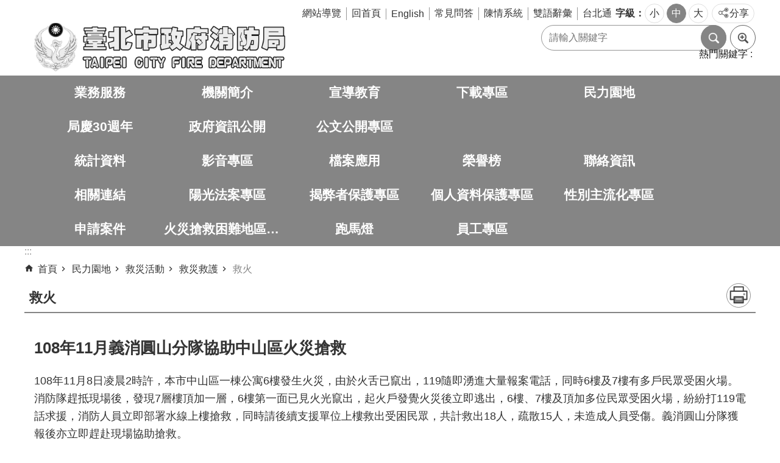

--- FILE ---
content_type: text/html; charset=utf-8
request_url: https://www.119.gov.taipei/News_Content.aspx?n=12F227786B12AE08&sms=6EF2436FB9913B18&s=D03B3A58C6420ACE
body_size: 38277
content:

<!DOCTYPE html>

<html id="FormHtml" xmlns="http://www.w3.org/1999/xhtml" lang="zh-Hant-TW">
<head id="Head1"><script  src='https://maps.googleapis.com/maps/api/js?key=AIzaSyDh8OOuzmun9cnM6H8-FZjx6qlgqAeiPOo&callback=initMap'></script>
<script> var CCMS_IS_TGOS= false;</script>
<script  src='//www.119.gov.taipei/Scripts/jquery.min.js'></script>
<script  src='//www.119.gov.taipei/Scripts/jquery.powertip.min.js'></script>
<link rel='stylesheet' type='text/css'  href='//www.119.gov.taipei/Scripts/jquery.powertip-dark.min.css'> 
<script  src='//www.119.gov.taipei/Scripts/jquery.cookie.js'></script>
<script  src='//www.119.gov.taipei/Scripts/jUtil.js'></script>
<script  src='//www.119.gov.taipei/Scripts/jGMap.js'></script>
<script  src='//www.119.gov.taipei/Scripts/fancybox/jquery.fancybox.js'></script>
<link rel='stylesheet' type='text/css'  href='//www.119.gov.taipei/Scripts/fancybox/jquery.fancybox.css'> 
<script src='//www.119.gov.taipei/Scripts/hamalightGallery/hamalightGallery.js'></script>
<link rel='stylesheet' type='text/css'  href='//www.119.gov.taipei/Scripts/hamalightGallery/css/hamalightGallery.css'> 
<script   src='//www.119.gov.taipei/Scripts/jquery.mousewheel.min.js'></script> 
<script   src='//www.119.gov.taipei/Scripts/jquery.touchwipe.min.js'></script> 
<script  src='//www.119.gov.taipei/Scripts/Chart/chart.js'></script> 
<script  src='//www.119.gov.taipei/Scripts/Chart/chartjs-plugin-datalabels.js'></script> 
<script  src='//www.119.gov.taipei/Scripts/Chart/chartjs-chart-treemap.min.js'></script> 
<script  src='//www.119.gov.taipei/Scripts/chart.js'></script> 
<script   src='//www.119.gov.taipei/js/airdatepicker/datepicker.min.js'></script> 
<script   src='//www.119.gov.taipei/js/airdatepicker/datepicker.zh-tw.js'></script> 
<script   src='//www.119.gov.taipei/js/airdatepicker/datepicker.en.js'></script> 
<link rel='stylesheet' type='text/css'  href='//www.119.gov.taipei/js/airdatepicker/datepicker.min.css'> 
<script   src='//www.119.gov.taipei/Scripts/Extern.js'></script> 
<script   src='//www.119.gov.taipei/Scripts/lazyload.js'></script> 
<script>var CCMS_WWWURL='https://www.119.gov.taipei';var CCMS_LanguageSN=1;var CCMS_SitesSN_Encryption='5F964210F716A547';</script><link rel="icon" type="image/png" href="https://www-ws.gov.taipei/001/Upload/691/sites/defaulticon/d269f98b-2a4a-4480-8227-9bcb457fbc01.png"/><meta name="robots" content="noarchive" /><meta http-equiv="X-UA-Compatible" content="IE=edge" /><meta name="viewport" content="width=device-width, initial-scale=1" /><meta http-equiv="Content-Type" content="text/html; charset=utf-8" />
<meta name="DC.Title" content="" />
<meta name="DC.Subject" content="" />
<meta name="DC.Creator" content="" />
<meta name="DC.Publisher" content="" />
<meta name="DC.Date" content="2024-05-22" />
<meta name="DC.Type" content="" />
<meta name="DC.Identifier" content="" />
<meta name="DC.Description" content="" />
<meta name="DC.Contributor" content="" />
<meta name="DC.Format" content="" />
<meta name="DC.Relation" content="" />
<meta name="DC.Source" content="" />
<meta name="DC.Language" content="" />
<meta name="DC.Coverage.t.min" content="2018-11-13" />
<meta name="DC.Coverage.t.max" content="2020-11-13" />
<meta name="DC.Rights" content="" />
<meta name="Category.Theme" content="" />
<meta name="Category.Cake" content="" />
<meta name="Category.Service" content="" />
<meta name="DC.Keywords" content="電" />
<title>
	臺北市政府消防局中文網站-救火-108年11月義消圓山分隊協助中山區火災搶救
</title><link id="likCssGlobal" href="/css/global.css" rel="stylesheet" type="text/css" /><link id="likCssPage" href="/css/page.css" rel="stylesheet" type="text/css" /><link id="likPrint" href="/css/print.css" rel="stylesheet" type="text/css" media="print" /><link id="lnkCssSysDetail" href="/css/sys_detail.css" rel="stylesheet" type="text/css" />
<style>
    /*!
 * froala_editor v3.2.5-1 (https://www.froala.com/wysiwyg-editor)
 * License https://froala.com/wysiwyg-editor/terms/
 * Copyright 2014-2021 Froala Labs
 */
.fr-clearfix::after {clear: both;display: block;content: "";height: 0;}.fr-hide-by-clipping {position: absolute;width: 1px;height: 1px;padding: 0;margin: -1px;overflow: hidden;clip: rect(0, 0, 0, 0);border: 0;}.page-content .fr-img-caption.fr-rounded img, .page-content img.fr-rounded {border-radius: 10px;-moz-border-radius: 10px;-webkit-border-radius: 10px;-moz-background-clip: padding;-webkit-background-clip: padding-box;background-clip: padding-box;}.page-content .fr-img-caption.fr-shadow img, .page-content img.fr-shadow {-webkit-box-shadow: 10px 10px 5px 0 #ccc;-moz-box-shadow: 10px 10px 5px 0 #ccc;box-shadow: 10px 10px 5px 0 #ccc;}.page-content .fr-img-caption.fr-bordered img, .page-content img.fr-bordered {border: solid 5px #ccc;}.page-content img.fr-bordered {-webkit-box-sizing: content-box;-moz-box-sizing: content-box;box-sizing: content-box;}.page-content .fr-img-caption.fr-bordered img {-webkit-box-sizing: border-box;-moz-box-sizing: border-box;box-sizing: border-box;}.page-content {word-wrap: break-word;}.page-content span[style~="color:"] a {color: inherit;}.page-content strong {font-weight: 700;}.page-content hr {clear: both;user-select: none;-o-user-select: none;-moz-user-select: none;-khtml-user-select: none;-webkit-user-select: none;-ms-user-select: none;break-after: always;page-break-after: always;}.page-content .fr-file {position: relative;}.page-content .fr-file::after {position: relative;content: "\1F4CE";font-weight: 400;}.page-content pre {white-space: pre-wrap;word-wrap: break-word;overflow: visible;}.page-content[dir="rtl"] blockquote {border-left: none;border-right: solid 2px #5e35b1;margin-right: 0;padding-right: 5px;padding-left: 0;}.page-content[dir="rtl"] blockquote blockquote {border-color: #00bcd4;}.page-content[dir="rtl"] blockquote blockquote blockquote {border-color: #43a047;}.page-content blockquote {border-left: solid 2px #5e35b1;margin-left: 0;padding-left: 5px;color: #5e35b1;}.page-content blockquote blockquote {border-color: #00bcd4;color: #00bcd4;}.page-content blockquote blockquote blockquote {border-color: #43a047;color: #43a047;}.page-content span.fr-emoticon {font-weight: 400;font-family: "Apple Color Emoji", "Segoe UI Emoji", NotoColorEmoji, "Segoe UI Symbol", "Android Emoji", EmojiSymbols;display: inline;line-height: 0;}.page-content span.fr-emoticon.fr-emoticon-img {background-repeat: no-repeat !important;font-size: inherit;height: 1em;width: 1em;min-height: 20px;min-width: 20px;display: inline-block;margin: -0.1em 0.1em 0.1em;line-height: 1;vertical-align: middle;}.page-content .fr-text-gray {color: #aaa !important;}.page-content .fr-text-bordered {border-top: solid 1px #222;border-bottom: solid 1px #222;padding: 10px 0;}.page-content .fr-text-spaced {letter-spacing: 1px;}.page-content .fr-text-uppercase {text-transform: uppercase;}.page-content .fr-class-highlighted {background-color: #ff0;}.page-content .fr-class-code {border-color: #ccc;border-radius: 2px;-moz-border-radius: 2px;-webkit-border-radius: 2px;-moz-background-clip: padding;-webkit-background-clip: padding-box;background-clip: padding-box;background: #f5f5f5;padding: 10px;font-family: "Courier New", Courier, monospace;}.page-content .fr-class-transparency {opacity: 0.5;}.page-content img {position: relative;max-width: 100%;}.page-content img.fr-dib {margin: 5px auto;display: block;float: none;vertical-align: top;}.page-content img.fr-dib.fr-fil {margin-left: 0;text-align: left;}.page-content img.fr-dib.fr-fir {margin-right: 0;text-align: right;}.page-content img.fr-dii {display: inline-block;float: none;vertical-align: bottom;margin-left: 5px;margin-right: 5px;max-width: calc(100% - (2 * 5px));}.page-content img.fr-dii.fr-fil {float: left;margin: 5px 5px 5px 0;max-width: calc(100% - 5px);}.page-content img.fr-dii.fr-fir {float: right;margin: 5px 0 5px 5px;max-width: calc(100% - 5px);}.page-content span.fr-img-caption {position: relative;max-width: 100%;}.page-content span.fr-img-caption.fr-dib {margin: 5px auto;display: block;float: none;vertical-align: top;}.page-content span.fr-img-caption.fr-dib.fr-fil {margin-left: 0;text-align: left;}.page-content span.fr-img-caption.fr-dib.fr-fir {margin-right: 0;text-align: right;}.page-content span.fr-img-caption.fr-dii {display: inline-block;float: none;vertical-align: bottom;margin-left: 5px;margin-right: 5px;max-width: calc(100% - (2 * 5px));}.page-content span.fr-img-caption.fr-dii.fr-fil {float: left;margin: 5px 5px 5px 0;max-width: calc(100% - 5px);}.page-content span.fr-img-caption.fr-dii.fr-fir {float: right;margin: 5px 0 5px 5px;max-width: calc(100% - 5px);}.page-content .fr-video {text-align: center;position: relative;}.page-content .fr-video.fr-rv {padding-bottom: 56.25%;padding-top: 30px;height: 0;overflow: hidden;}.page-content .fr-video.fr-rv embed, .page-content .fr-video.fr-rv object, .page-content .fr-video.fr-rv > iframe {position: absolute !important;top: 0;left: 0;width: 100%;height: 100%;}.page-content .fr-video > * {-webkit-box-sizing: content-box;-moz-box-sizing: content-box;box-sizing: content-box;max-width: 100%;border: none;}.page-content .fr-video.fr-dvb {display: block;clear: both;}.page-content .fr-video.fr-dvb.fr-fvl {text-align: left;}.page-content .fr-video.fr-dvb.fr-fvr {text-align: right;}.page-content .fr-video.fr-dvi {display: inline-block;}.page-content .fr-video.fr-dvi.fr-fvl {float: left;}.page-content .fr-video.fr-dvi.fr-fvr {float: right;}.page-content a.fr-strong {font-weight: 700;}.page-content a.fr-green {color: green;}.page-content .fr-img-caption {text-align: center;}.page-content .fr-img-caption .fr-img-wrap {padding: 0;margin: auto;text-align: center;width: 100%;}.page-content .fr-img-caption .fr-img-wrap a {display: block;}.page-content .fr-img-caption .fr-img-wrap img {display: block;margin: auto;width: 100%;}.page-content .fr-img-caption .fr-img-wrap > span {margin: auto;display: block;padding: 5px 5px 10px;font-size: 0.875rem;font-weight: initial;-webkit-box-sizing: border-box;-moz-box-sizing: border-box;box-sizing: border-box;-webkit-opacity: 0.9;-moz-opacity: 0.9;opacity: 0.9;width: 100%;text-align: center;}.page-content button.fr-rounded, .page-content input.fr-rounded, .page-content textarea.fr-rounded {border-radius: 10px;-moz-border-radius: 10px;-webkit-border-radius: 10px;-moz-background-clip: padding;-webkit-background-clip: padding-box;background-clip: padding-box;}.page-content button.fr-large, .page-content input.fr-large, .page-content textarea.fr-large {font-size: 1.5rem;}a.page-content.fr-strong {font-weight: 700;}a.page-content.fr-green {color: green;}img.page-content {position: relative;max-width: 100%;}img.page-content.fr-dib {margin: 5px auto;display: block;float: none;vertical-align: top;}img.page-content.fr-dib.fr-fil {margin-left: 0;text-align: left;}img.page-content.fr-dib.fr-fir {margin-right: 0;text-align: right;}img.page-content.fr-dii {display: inline-block;float: none;vertical-align: bottom;margin-left: 5px;margin-right: 5px;max-width: calc(100% - (2 * 5px));}img.page-content.fr-dii.fr-fil {float: left;margin: 5px 5px 5px 0;max-width: calc(100% - 5px);}img.page-content.fr-dii.fr-fir {float: right;margin: 5px 0 5px 5px;max-width: calc(100% - 5px);}span.fr-img-caption.page-content {position: relative;max-width: 100%;}span.fr-img-caption.page-content.fr-dib {margin: 5px auto;display: block;float: none;vertical-align: top;}span.fr-img-caption.page-content.fr-dib.fr-fil {margin-left: 0;text-align: left;}span.fr-img-caption.page-content.fr-dib.fr-fir {margin-right: 0;text-align: right;}span.fr-img-caption.page-content.fr-dii {display: inline-block;float: none;vertical-align: bottom;margin-left: 5px;margin-right: 5px;max-width: calc(100% - (2 * 5px));}span.fr-img-caption.page-content.fr-dii.fr-fil {float: left;margin: 5px 5px 5px 0;max-width: calc(100% - 5px);}span.fr-img-caption.page-content.fr-dii.fr-fir {float: right;margin: 5px 0 5px 5px;max-width: calc(100% - 5px);}span.fr-emoticon {font-weight: normal;font-family: "Apple Color Emoji", "Segoe UI Emoji", "NotoColorEmoji", "Segoe UI Symbol", "Android Emoji", "EmojiSymbols";display: inline;line-height: 0 }span.fr-emoticon.fr-emoticon-img {background-repeat: no-repeat !important;font-size: inherit;height: 1em;width: 1em;min-height: 20px;min-width: 20px;display: inline-block;margin: -.1em .1em .1em;line-height: 1;vertical-align: text-bottom }</style>
         
<!-- Google tag (gtag.js) -->
<script async src="https://www.googletagmanager.com/gtag/js?id=G-VB8KYGDYXM"></script>
<script>
  window.dataLayer = window.dataLayer || [];
  function gtag(){dataLayer.push(arguments);}
  gtag('js', new Date());

  gtag('config', 'G-VB8KYGDYXM');
</script>

<!-- Google tag (gtag.js) -->
<script async src="https://www.googletagmanager.com/gtag/js?id=G-E5MF44VWEE"></script>
<script>
  window.dataLayer = window.dataLayer || [];
  function gtag(){dataLayer.push(arguments);}
  gtag('js', new Date());

  gtag('config', 'G-E5MF44VWEE', {
    'url_prefix': CCMS_WWWURL
  });
</script><meta property="og:title" content="108年11月義消圓山分隊協助中山區火災搶救" />
<meta property="og:type" content="article" />
<meta property="og:url" content="https://www.119.gov.taipei/News_Content.aspx?n=12F227786B12AE08&sms=6EF2436FB9913B18&s=D03B3A58C6420ACE" />
<meta property="og:site_name" content="臺北市政府消防局中文網站" />
<meta property="og:image" content="https://www-ws.gov.taipei/001/Upload/FBsharelogo.jpg" />
</head>
<body id="Formbody" data-js="false"><div class="for_accessibility">
    <style type="text/css">
        .for_accessibility a {
            position: absolute;
            top: 10px;
            left: 10px;
            z-index: 99;
            width: 1px;
            height: 1px;
            white-space: nowrap;
            overflow: hidden;
            color: #000;
        }
            .for_accessibility a:focus {
                width: auto;
                height: auto;
                padding: 6px;
                background-color: #fff;
            }
        .for_accessibility div {
            position: absolute;
            width: 2px;
            height: 2px;
            background-color: transparent;
            opacity: .1
        }
            .for_accessibility h1, .for_accessibility h2 {
                font-size: 0;
                margin: 0;
            }
    </style>
    <a href="#Accesskey_C" class="" title="跳到主要內容區塊">跳到主要內容區塊</a>    <div>
    </div>
    <script>
        var $a = $('.for_accessibility a');
        $a.on('click', function (evt) {
            var $href = $($(this).attr('href')),
                $target = $href.find('a').eq(0).get(0);
            setTimeout(function () { try { $target.focus(); } catch (e) { } }, 0);
        });
    </script>
</div>
<script> document.body.setAttribute("data-js", "true");</script>
   
      
    <form method="post" action="./News_Content.aspx?n=12F227786B12AE08&amp;sms=6EF2436FB9913B18&amp;s=D03B3A58C6420ACE&amp;Create=1" id="form1">
<div class="aspNetHidden">
<input type="hidden" name="__VIEWSTATE" id="__VIEWSTATE" value="DE4UWRcVQSPYdfUt38wutwwtXsdpPkcS7V8kq1h66kKZdZSEfqAPk0ooUb75LECukJMTo+1LNuf31JAeBVB0Pjtklmn6YKDaaTrQs/0cZWXM2cyueVVgeFCOqlgL9Nl4h8Q6RSxDfZTXBg7ENcNmPfeCGIdxHmLymr/QMSCAHto4+ODfIXTSrtAJOWebfvc7FSPYbQA/Fwra9/fC6vN55hE5VrV1utZm+Q19WXzVRVdxd38CputfZ9T6RBO+1swiHppSrrCewj0pWYjzyR1z+RbBleGDmES2/riZBvHqvpI6K39c0owbVxIWHv3Y3mseX4eqMBrzM2vLJ+sCkA6Cumd56SLcPC7ahIPaKuNNr1NWpnMmVAWsRqATr4kJqF+a7qnRzlACPmu2TGsVu7WzOOU0Tk+TMOQfMD6ZtE1IughRGj4SUkHmqUYCvFgz4jziHzFA3qm5xpOqE0hQlEZgIgpFPEOzbkp65QE/G+C2WM0WQb3FmpV9+yrVOC7kX39kNiVCyztBPW/ATYDj2o9zqtFcrwmsoAfeYwV5tzpJq1hahy2ON+mFGyFU5sZWFzuNo2sloT0Eo/dKrP9mutFuRhTFfneLpLuIOeC47D7uUcSiCU9FB+giktrSaMZKAdI6O9UFyZGGbyeI/[base64]/XYFKZ4y82+adAySsQAj0d4L+StG3yNoTgPbklj3E5BbyOlNEVHfplykJtupG6aVajhlnEA6NIuFh9ChzBKbPLkWB+E7AlVStq2pcsUG3B7w9wu1pxOWORt/Wrzr48NYCBd1UuPeCjlTh4fAnE+XrgLNWUNp12Coqna5DdrWYTctaj1v4kRkfEqSCEwBntOaK4Ud4ZBWezJ2WaUD6R+9MWer7/eY0sQqlcuFhyUGAteglmFdGKzYErT7fKSKJw32MV4gLP7Vravb6OHsC2VeWvexKPkdLrkkj3tPrE0ZEV7dAbFQcH90o16wHcKRN23bj9sVXgJq6FmoJCeqdlztyK1na9vdEXgZWiYPr9aU+01/hoSan29QQ1aDNv2dxJYE37FPX//pYiGjiQSaVFKL8diaxjJez87dhBA4oDWb3pVbmc7KvF/1O0oTR982Xg9s4c5DxLGQGBcm/OBDE8yXT751a0HIvCs1eGq8IBu9gmcI2ranyDjTfbxETrwh1njAYF9ALIwAwx5ndZbGS6jblaRcENQgw/[base64]" />
</div>
</form>
        <!--主選單 結束-->
        <!--標題-->

        <div class="title">
            
        </div>
                
        
        
        
        
     <div class="group sys-root" data-func="{&#39;datePicker&#39;:{&#39;language&#39;:&#39;zh-tw&#39;,&#39;navTitles&#39;:{&#39;days&#39;:&#39;&lt;i>民國 rrr 年&lt;/i> &amp;nbsp; MM&#39;,&#39;months&#39;:&#39;民國 rrr 年&#39;,&#39;years&#39;:&#39;民國 rrr1 至 rrr2 年&#39;}}}" data-nojs="您的瀏覽器似乎不支援 JavaScript 語法，但沒關係，這並不會影響到內容的陳述。如需要選擇適合您的字級大小，可利用鍵盤 Ctrl + (+)放大 (-)縮小。如需要回到上一頁，可使用瀏覽器提供的 Alt + 左方向鍵(←)。如需要列印，可利用鍵盤 Ctrl + p 使用瀏覽器提供的列印功能。" data-type="3" data-child="3"><div class="in"><div class="ct"><div class="in"> <div class="group base-mobile" data-func="{&#39;toggleBtn&#39;:{&#39;addHd&#39;:true}}" data-index="1" data-type="3"><div class="in"><div class="ct"><div class="in"> <div class="area-form search" data-index="1" data-type="0" data-child="1"><div class="in"><div class="ct"><div class="in"><div class="fieldset">
  <span class="search"><label for="tbx_920a59fb103a4bcea9e3262d430e2793" style="font-size: 0em;"><span>搜尋</span></label><input id="tbx_920a59fb103a4bcea9e3262d430e2793" data-search="btn_920a59fb103a4bcea9e3262d430e2793" type="search" autocomplete="off" placeholder="請輸入關鍵字" title="請輸入關鍵字"></span>
  <span class="submit"><a href="#" class='CCMS_SearchBtn' data-search="btn_920a59fb103a4bcea9e3262d430e2793" title="搜尋" >搜尋</a></span>
</div>
<div class="list">
  <ul data-index="1" data-child="0">
  </ul>
</div>
<script >
$(function () {
    $('#tbx_920a59fb103a4bcea9e3262d430e2793').on("keydown", function (event) {
        if (event.which == 13) {
             doSearch($('#tbx_920a59fb103a4bcea9e3262d430e2793'));
            return false;
        }
    });
});
</script>
</div></div><div class="ft"><div class="in"><ul data-index="1" data-child="1">
  <li data-index="1" class="advanced"><span><a target="_blank" href="https://www.google.com.tw/advanced_search?hl=zh-Hant-TW&as_sitesearch=https://www.119.gov.taipei" title="進階搜尋[另開新視窗]">進階搜尋</a></span></li>
</ul>
</div></div></div></div> <div class="group-list nav" data-func="{&#39;majorNavMobile&#39;:{}}" data-index="2" data-type="4" data-child="22"><div class="in"><div class="ct"><div class="in"><ul data-index="1" data-child="22"><li data-index="1"> <div class="group nav" data-index="1" data-type="3" data-child="1"><div class="in"><div class="hd"><div class="in"><div   data-index="0"  class="h3"  >		<span  ><a  href="Content_List.aspx?n=E2FEDC84A9CDEB08"      title="業務服務" >業務服務</a></span></div></div></div><div class="ct"><div class="in"> <div class="list-text nav" data-index="1" data-type="0" data-child="1"><div class="in"><div class="ct"><div class="in"><ul data-index="1" data-child="11"><li   data-index="1"  >		<span  ><a  href="Content_List.aspx?n=8495A0C3E939B21D"      title="急難救助服務" >急難救助服務</a></span></li><li   data-index="2"  >		<span  ><a  href="Content_List.aspx?n=28737B608029F4B2"      title="火災預防" >火災預防</a></span></li><li   data-index="3"  >		<span  ><a  href="Content_List.aspx?n=F4FD7439385F1F54"      title="危險物品管理" >危險物品管理</a></span></li><li   data-index="4"  >		<span  ><a  href="Content_List.aspx?n=738A5531FD75D8CB"      title="火災調查暨民眾申請服務" >火災調查暨民眾申請服務</a></span></li><li   data-index="5"  >		<span  ><a  href="Content_List.aspx?n=A009D3CAF9822878"      title="資通作業" >資通作業</a></span></li><li   data-index="6"  >		<span  ><a  href="Content_List.aspx?n=E67B8EBB6B5757CC"      title="整備應變" >整備應變</a></span></li><li   data-index="7"  >		<span  ><a  href="Content_List.aspx?n=359663687B3AFE43"      title="減災規劃" >減災規劃</a></span></li><li   data-index="8"  >		<span  ><a  href="Content_List.aspx?n=6AE117BD7797C5D4"      title="災害搶救" >災害搶救</a></span></li><li   data-index="9"  >		<span  ><a  href="Content_List.aspx?n=E99739C28A129D86"      title="民力運用" >民力運用</a></span></li><li   data-index="10"  >		<span  ><a  href="Content_List.aspx?n=23B7A61EACF198E2"      title="緊急救護" >緊急救護</a></span></li><li   data-index="11"  >		<span  ><a  href="Content_List.aspx?n=939E4F09D3264426"      title="安全衛生" >安全衛生</a></span></li></ul>
</div></div></div></div></div></div></div></div></li><li data-index="2"> <div class="group nav" data-index="2" data-type="3" data-child="1"><div class="in"><div class="hd"><div class="in"><div   data-index="0"  class="h3"  >		<span  ><a  href="Content_List.aspx?n=2A9DE3B9C8673F82"      title="機關簡介" >機關簡介</a></span></div></div></div><div class="ct"><div class="in"> <div class="list-text nav" data-index="1" data-type="0" data-child="1"><div class="in"><div class="ct"><div class="in"><ul data-index="1" data-child="7"><li   data-index="1"  >		<span  ><a  href="cp.aspx?n=E44E3134369AF681"      title="歷史沿革" >歷史沿革</a></span></li><li   data-index="2"  >		<span  ><a  href="cp.aspx?n=09C8261FD0DBCA04"      title="組織架構" >組織架構</a></span></li><li   data-index="3"  >		<span  ><a  href="News.aspx?n=94B7354EE1023163&sms=49DD8789A0F4A13E"      title="局長簡介" >局長簡介</a></span></li><li   data-index="4"  >		<span  ><a  href="News.aspx?n=73D28CF5B82976A7&sms=0F752A4EDAEDD0DD"      title="業務職掌" >業務職掌</a></span></li><li   data-index="5"  >		<span  ><a  href="cp.aspx?n=04751E9DE8E16C84"      title="分層負責明細表" >分層負責明細表</a></span></li><li   data-index="6"  >		<span  ><a  href="cp.aspx?n=B1302E83CDFB7821"      title="大事紀" >大事紀</a></span></li><li   data-index="7"  >		<span  ><a  href="cp.aspx?n=40AA1CAF59C994CF"      title="聯絡資訊" >聯絡資訊</a></span></li></ul>
</div></div></div></div></div></div></div></div></li><li data-index="3"> <div class="group nav" data-index="3" data-type="3" data-child="1"><div class="in"><div class="hd"><div class="in"><div   data-index="0"  class="h3"  >		<span  ><a  href="Content_List.aspx?n=EB7F3220737BE10B"      title="宣導教育" >宣導教育</a></span></div></div></div><div class="ct"><div class="in"> <div class="list-text nav" data-index="1" data-type="0" data-child="1"><div class="in"><div class="ct"><div class="in"><ul data-index="1" data-child="4"><li   data-index="1"  >		<span  ><a  href="cp.aspx?n=4F08FEB45E77C932"      title="禮讓救災救護車輛須知" >禮讓救災救護車輛須知</a></span></li><li   data-index="2"  >		<span  ><a  href="Content_List.aspx?n=909A3DF676E79F9E"      title="火災預防" >火災預防</a></span></li><li   data-index="3"  >		<span  ><a  href="Content_List.aspx?n=ECBCA55F5F65E819"      title="救護宣導" >救護宣導</a></span></li><li   data-index="4"  >		<span  ><a  href="News.aspx?n=6B7505BEC5A0EB5A&sms=EAB67139FA937B7C"      title="防災宣導" >防災宣導</a></span></li></ul>
</div></div></div></div></div></div></div></div></li><li data-index="4"> <div class="group nav" data-index="4" data-type="3" data-child="1"><div class="in"><div class="hd"><div class="in"><div   data-index="0"  class="h3"  >		<span  ><a  href="Content_List.aspx?n=28E1265C9AFA08D7"      title="下載專區" >下載專區</a></span></div></div></div><div class="ct"><div class="in"> <div class="list-text nav" data-index="1" data-type="0" data-child="1"><div class="in"><div class="ct"><div class="in"><ul data-index="1" data-child="2"><li   data-index="1"  >		<span  ><a  href="Content_List.aspx?n=E563EF5EAE5E2DD9"      title="下載專區" >下載專區</a></span></li><li   data-index="2"  >		<span  ><a  href="News.aspx?n=5B49E39E5E8D9381&sms=AF7605643CD0964A"      title="一般申辦案件" >一般申辦案件</a></span></li></ul>
</div></div></div></div></div></div></div></div></li><li data-index="5"> <div class="group nav" data-index="5" data-type="3" data-child="1"><div class="in"><div class="hd"><div class="in"><div   data-index="0"  class="h3"  >		<span  ><a  href="Content_List.aspx?n=9F4F95BCE3586838"      title="民力園地" >民力園地</a></span></div></div></div><div class="ct"><div class="in"> <div class="list-text nav" data-index="1" data-type="0" data-child="1"><div class="in"><div class="ct"><div class="in"><ul data-index="1" data-child="15"><li   data-index="1"  >		<span  ><a  href="Content_List.aspx?n=9B12F2DE93A7EA08"      title="概況介紹" >概況介紹</a></span></li><li   data-index="2"  >		<span  ><a  href="Content_List.aspx?n=D278D81D11368B1A"      title="救災活動" >救災活動</a></span></li><li   data-index="3"  >		<span  ><a  href="Content_List.aspx?n=55E90BB47B9CFE8A"      title="牽手連心" >牽手連心</a></span></li><li   data-index="4"  >		<span  ><a  href="Content_List.aspx?n=0D03EDBE86E71342"      title="媒體報導" >媒體報導</a></span></li><li   data-index="5"  >		<span  ><a  href="Content_List.aspx?n=AF2ED2B413827F76"      title="榮譽金榜" >榮譽金榜</a></span></li><li   data-index="6"  >		<span  ><a  href="Content_List.aspx?n=F465DDA1CFDD1984"      title="人才招募" >人才招募</a></span></li><li   data-index="7"  >		<span  ><a  href="Content_List.aspx?n=A91E08DFA562D374"      title="心得分享" >心得分享</a></span></li><li   data-index="8"  >		<span  ><a  href="Content_List.aspx?n=10BD0DD7EAB4B989"      title="法規資料" >法規資料</a></span></li><li   data-index="9"  >		<span  ><a  href="https://zh-tw.facebook.com/%E8%87%BA%E5%8C%97%E5%B8%82%E7%BE%A9%E5%8B%87%E6%B6%88%E9%98%B2%E7%B8%BD%E9%9A%8A-416869308468468/"      title="[另開新視窗]義勇消防總隊"  target="_blank" >義勇消防總隊</a></span></li><li   data-index="10"  >		<span  ><a  href="https://www.facebook.com/groups/280139962365426/?fref=ts"      title="[另開新視窗]義消第一大隊"  target="_blank" >義消第一大隊</a></span></li><li   data-index="11"  >		<span  ><a  href="https://www.facebook.com/tfd5200/?fref=ts"      title="[另開新視窗]義消第二大隊"  target="_blank" >義消第二大隊</a></span></li><li   data-index="12"  >		<span  ><a  href="https://www.facebook.com/groups/1546978332277692/"      title="[另開新視窗]義消第三大隊"  target="_blank" >義消第三大隊</a></span></li><li   data-index="13"  >		<span  ><a  href="https://zh-tw.facebook.com/FourthBrigade/"      title="[另開新視窗]義消第四大隊"  target="_blank" >義消第四大隊</a></span></li><li   data-index="14"  >		<span  ><a  href="https://www.facebook.com/%E8%87%BA%E5%8C%97%E5%B8%82%E7%BE%A9%E5%8B%87%E6%B6%88%E9%98%B2%E7%B8%BD%E9%9A%8A%E9%98%B2%E7%81%AB%E5%AE%A3%E5%B0%8E%E5%A4%A7%E9%9A%8A-579821178866542/?fref=ts"      title="[另開新視窗]義消防宣大隊"  target="_blank" >義消防宣大隊</a></span></li><li   data-index="15"  >		<span  ><a  href="https://zh-tw.facebook.com/TFDEMT/"      title="[另開新視窗]義消救護大隊"  target="_blank" >義消救護大隊</a></span></li></ul>
</div></div></div></div></div></div></div></div></li><li data-index="6"> <div class="group nav" data-index="6" data-type="3" data-child="1"><div class="in"><div class="hd"><div class="in"><div   data-index="0"  class="h3"  >		<span  ><a  href="Content_List.aspx?n=C9E71030005BD40B"      title="局慶30週年" >局慶30週年</a></span></div></div></div><div class="ct"><div class="in"> <div class="list-text nav" data-index="1" data-type="0" data-child="1"><div class="in"><div class="ct"><div class="in"><ul data-index="1" data-child="5"><li   data-index="1"  >		<span  ><a  href="https://www.119.gov.taipei/News_Video.aspx?n=02073E2D56CDD0B5&sms=24966F0C36B1E3A8"      title="30週年系列宣導影片" >30週年系列宣導影片</a></span></li><li   data-index="2"  >		<span  ><a  href="cp.aspx?n=3563B61BC49333DC"      title="119消防節暨金龍獎頒獎典禮" >119消防節暨金龍獎頒獎典禮</a></span></li><li   data-index="3"  >		<span  ><a  href="cp.aspx?n=6987B28955F9AF30"      title="三十華年，鳳凰涅槃『一起』慶重生" >三十華年，鳳凰涅槃『一起』慶重生</a></span></li><li   data-index="4"  >		<span  ><a  href="cp.aspx?n=D3C89A035EDB5BA4"      title="「鑑往開來 鳳凰躍升」火調30年回顧展" >「鑑往開來 鳳凰躍升」火調30年回顧展</a></span></li><li   data-index="5"  >		<span  ><a  href="cp.aspx?n=2079B18BEB418B85"      title="揭開災害應變中心神秘面紗" >揭開災害應變中心神秘面紗</a></span></li></ul>
</div></div></div></div></div></div></div></div></li><li data-index="7"> <div class="group nav" data-index="7" data-type="3" data-child="1"><div class="in"><div class="hd"><div class="in"><div   data-index="0"  class="h3"  >		<span  ><a  href="cp.aspx?n=D860C2485423B543"      title="政府資訊公開" >政府資訊公開</a></span></div></div></div><div class="ct"><div class="in"> <div class="list-text nav" data-index="1" data-type="0"><div class="in"><div class="ct"><div class="in"></div></div></div></div></div></div></div></div></li><li data-index="8"> <div class="group nav" data-index="8" data-type="3" data-child="1"><div class="in"><div class="hd"><div class="in"><div   data-index="0"  class="h3"  >		<span  ><a  href="Content_List.aspx?n=F16CE709C48DA5ED"      title="公文公開專區" >公文公開專區</a></span></div></div></div><div class="ct"><div class="in"> <div class="list-text nav" data-index="1" data-type="0" data-child="1"><div class="in"><div class="ct"><div class="in"><ul data-index="1" data-child="2"><li   data-index="1"  >		<span  ><a  href="News.aspx?n=E3D57EAFA4728C1D&sms=1C9C83E4B3E33353"      title="局務會議紀錄" >局務會議紀錄</a></span></li><li   data-index="2"  >		<span  ><a  href="News.aspx?n=0B149CEEF74CE8A3&sms=295BD5F6081D2CA0"      title="週報會議紀錄" >週報會議紀錄</a></span></li></ul>
</div></div></div></div></div></div></div></div></li><li data-index="9"> <div class="group nav" data-index="9" data-type="3" data-child="1"><div class="in"><div class="hd"><div class="in"><div   data-index="0"  class="h3"  >		<span  ><a  href="Content_List.aspx?n=3C8404B69B6C2CE8"      title="統計資料" >統計資料</a></span></div></div></div><div class="ct"><div class="in"> <div class="list-text nav" data-index="1" data-type="0" data-child="1"><div class="in"><div class="ct"><div class="in"><ul data-index="1" data-child="7"><li   data-index="1"  >		<span  ><a  href="cp.aspx?n=6811C6B6A02A925C"      title="火災歷年統計比較" >火災歷年統計比較</a></span></li><li   data-index="2"  >		<span  ><a  href="cp.aspx?n=01E8889487F829ED"      title="緊急救護統計表" >緊急救護統計表</a></span></li><li   data-index="3"  >		<span  ><a  href="News.aspx?n=2DB3BD18DC2DC9DB&sms=59F9FF0C0C8AF54B"      title="消防統計年報" >消防統計年報</a></span></li><li   data-index="4"  >		<span  ><a  href="cp.aspx?n=2ECC34DDE88BF775"      title="統計專題分析" >統計專題分析</a></span></li><li   data-index="5"  >		<span  ><a  href="https://pxweb.tfd.gov.tw/pxweb/Dialog/statfile9_n.asp"      title="[另開新視窗]統計資料庫查詢系統"  target="_blank" >統計資料庫查詢系統</a></span></li><li   data-index="6"  >		<span  ><a  href="News.aspx?n=D787DC9F93334921&sms=2F9F3ED950347E0E"      title="預告統計資料發布時間表" >預告統計資料發布時間表</a></span></li><li   data-index="7"  >		<span  ><a  href="cp.aspx?n=EF0433C09950381A"      title="性別統計" >性別統計</a></span></li></ul>
</div></div></div></div></div></div></div></div></li><li data-index="10"> <div class="group nav" data-index="10" data-type="3" data-child="1"><div class="in"><div class="hd"><div class="in"><div   data-index="0"  class="h3"  >		<span  ><a  href="News_Video.aspx?n=02073E2D56CDD0B5&sms=24966F0C36B1E3A8"      title="影音專區" >影音專區</a></span></div></div></div><div class="ct"><div class="in"> <div class="list-text nav" data-index="1" data-type="0" data-child="1"><div class="in"><div class="ct"><div class="in"><ul data-index="1" data-child="9"><li   data-index="1"  >		<span  ><a  href="News_Video.aspx?n=E5785161D65A2D64&sms=B4BE01665AF28CE5"      title="消防局形象片" >消防局形象片</a></span></li><li   data-index="2"  >		<span  ><a  href="News_Video.aspx?n=88359323092ECF27&sms=D05BBB07A0689451"      title="防火宣導" >防火宣導</a></span></li><li   data-index="3"  >		<span  ><a  href="News_Video.aspx?n=BC08178111A3FD40&sms=2F01A03052B25770"      title="防火管理" >防火管理</a></span></li><li   data-index="4"  >		<span  ><a  href="News_Video.aspx?n=E3008FD1C924BC66&sms=484C652B52ECA25F"      title="防範一氧化碳中毒" >防範一氧化碳中毒</a></span></li><li   data-index="5"  >		<span  ><a  href="Content_List.aspx?n=EC8492F887770D29"      title="防災宣導" >防災宣導</a></span></li><li   data-index="6"  >		<span  ><a  href="News_Video.aspx?n=F049DFC95A98BDAE&sms=64CC776A49C825F2"      title="救護宣導" >救護宣導</a></span></li><li   data-index="7"  >		<span  ><a  href="News_Video.aspx?n=D534EDA49892A16A&sms=B324A351B6A5DE26"      title="報案宣導" >報案宣導</a></span></li><li   data-index="8"  >		<span  ><a  href="News_Video.aspx?n=02073E2D56CDD0B5&sms=24966F0C36B1E3A8"      title="30週年系列宣導影片" >30週年系列宣導影片</a></span></li><li   data-index="9"  >		<span  ><a  href="Content_List.aspx?n=A0FE4DF45EDF3D8E"      title="[另開新視窗]救災資訊系統(人員定位軌跡系統)"  target="_blank" >救災資訊系統(人員定位軌跡系統)</a></span></li></ul>
</div></div></div></div></div></div></div></div></li><li data-index="11"> <div class="group nav" data-index="11" data-type="3" data-child="1"><div class="in"><div class="hd"><div class="in"><div   data-index="0"  class="h3"  >		<span  ><a  href="Content_List.aspx?n=9A280397215BBE12"      title="檔案應用" >檔案應用</a></span></div></div></div><div class="ct"><div class="in"> <div class="list-text nav" data-index="1" data-type="0" data-child="1"><div class="in"><div class="ct"><div class="in"><ul data-index="1" data-child="5"><li   data-index="1"  >		<span  ><a  href="News.aspx?n=2C9E82E589F25080&sms=0F10E6B78CCAFCCF"      title="申請資訊" >申請資訊</a></span></li><li   data-index="2"  >		<span  ><a  href="cp.aspx?n=71557BF4EFB63B71"      title="Q&A" >Q&A</a></span></li><li   data-index="3"  >		<span  ><a  href="News.aspx?n=8FE512A83EC679EB&sms=49872F3D7884D67E"      title="活動訊息" >活動訊息</a></span></li><li   data-index="4"  >		<span  ><a  href="News.aspx?n=FF97CB35B4A1B2D3&sms=1737EBA63F6163CF"      title="相關連結" >相關連結</a></span></li><li   data-index="5"  >		<span  ><a  href="cp.aspx?n=751C3BF66E2E2B2C"      title="影音介紹" >影音介紹</a></span></li></ul>
</div></div></div></div></div></div></div></div></li><li data-index="12"> <div class="group nav" data-index="12" data-type="3" data-child="1"><div class="in"><div class="hd"><div class="in"><div   data-index="0"  class="h3"  >		<span  ><a  href="Content_List.aspx?n=C9CB45A7F916241E"      title="榮譽榜" >榮譽榜</a></span></div></div></div><div class="ct"><div class="in"> <div class="list-text nav" data-index="1" data-type="0" data-child="1"><div class="in"><div class="ct"><div class="in"><ul data-index="1" data-child="5"><li   data-index="1"  >		<span  ><a  href="News.aspx?n=C6C32AB503C921EE&sms=F8DA77F008A66193"      title="好人好事" >好人好事</a></span></li><li   data-index="2"  >		<span  ><a  href="News.aspx?n=A186B05945F3D836&sms=E585C0E82CBCFD4A"      title="金龍獎" >金龍獎</a></span></li><li   data-index="3"  >		<span  ><a  href="News.aspx?n=A33D867E134167DE&sms=5CC098616DE2F27A"      title="鳳凰獎" >鳳凰獎</a></span></li><li   data-index="4"  >		<span  ><a  href="News.aspx?n=E012B0ADECE7E741&sms=38565BBBF273C851"      title="模範公務人員" >模範公務人員</a></span></li><li   data-index="5"  >		<span  ><a  href="News.aspx?n=C7C6AA0E0F45A874&sms=2E0126E9F93BE8BE"      title="優秀青年公務人員" >優秀青年公務人員</a></span></li></ul>
</div></div></div></div></div></div></div></div></li><li data-index="13"> <div class="group nav" data-index="13" data-type="3" data-child="1"><div class="in"><div class="hd"><div class="in"><div   data-index="0"  class="h3"  >		<span  ><a  href="cp.aspx?n=40AA1CAF59C994CF"      title="聯絡資訊" >聯絡資訊</a></span></div></div></div><div class="ct"><div class="in"> <div class="list-text nav" data-index="1" data-type="0"><div class="in"><div class="ct"><div class="in"></div></div></div></div></div></div></div></div></li><li data-index="14"> <div class="group nav" data-index="14" data-type="3" data-child="1"><div class="in"><div class="hd"><div class="in"><div   data-index="0"  class="h3"  >		<span  ><a  href="News.aspx?n=19F46DCF427BF304&sms=2A5D78C6626437E6"      title="相關連結" >相關連結</a></span></div></div></div><div class="ct"><div class="in"> <div class="list-text nav" data-index="1" data-type="0"><div class="in"><div class="ct"><div class="in"></div></div></div></div></div></div></div></div></li><li data-index="15"> <div class="group nav" data-index="15" data-type="3" data-child="1"><div class="in"><div class="hd"><div class="in"><div   data-index="0"  class="h3"  >		<span  ><a  href="Content_List.aspx?n=5A72F52AB2B99DE4"      title="陽光法案專區" >陽光法案專區</a></span></div></div></div><div class="ct"><div class="in"> <div class="list-text nav" data-index="1" data-type="0" data-child="1"><div class="in"><div class="ct"><div class="in"><ul data-index="1" data-child="5"><li   data-index="1"  >		<span  ><a  href="News.aspx?n=4FFB49AC72BEBCD8&sms=81109E5BBA24A13F"      title="政治獻金法資訊專區" >政治獻金法資訊專區</a></span></li><li   data-index="2"  >		<span  ><a  href="News.aspx?n=E00F02F223C9CCED&sms=7CE99D1CCB1D2630"      title="遊說法資訊專區" >遊說法資訊專區</a></span></li><li   data-index="3"  >		<span  ><a  href="News.aspx?n=6B69F45EC5676C71&sms=FEABE25BC11C371C"      title="公職人員財產申報法資訊專區" >公職人員財產申報法資訊專區</a></span></li><li   data-index="4"  >		<span  ><a  href="News.aspx?n=D8D062ED6998A18E&sms=B2E33892F2ADF931"      title="公職人員利益衝突迴避法資訊專區" >公職人員利益衝突迴避法資訊專區</a></span></li><li   data-index="5"  >		<span  ><a  href="cp.aspx?n=CDE4F52D859F317A"      title="公職人員及關係人身分關係公開專區" >公職人員及關係人身分關係公開專區</a></span></li></ul>
</div></div></div></div></div></div></div></div></li><li data-index="16"> <div class="group nav" data-index="16" data-type="3" data-child="1"><div class="in"><div class="hd"><div class="in"><div   data-index="0"  class="h3"  >		<span  ><a  href="News.aspx?n=16C09DC628F93A4B&sms=C0B7A3CC8320D388"      title="揭弊者保護專區" >揭弊者保護專區</a></span></div></div></div><div class="ct"><div class="in"> <div class="list-text nav" data-index="1" data-type="0"><div class="in"><div class="ct"><div class="in"></div></div></div></div></div></div></div></div></li><li data-index="17"> <div class="group nav" data-index="17" data-type="3" data-child="1"><div class="in"><div class="hd"><div class="in"><div   data-index="0"  class="h3"  >		<span  ><a  href="cp.aspx?n=A3E2365637B5809D"      title="個人資料保護專區" >個人資料保護專區</a></span></div></div></div><div class="ct"><div class="in"> <div class="list-text nav" data-index="1" data-type="0"><div class="in"><div class="ct"><div class="in"></div></div></div></div></div></div></div></div></li><li data-index="18"> <div class="group nav" data-index="18" data-type="3" data-child="1"><div class="in"><div class="hd"><div class="in"><div   data-index="0"  class="h3"  >		<span  ><a  href="Content_List.aspx?n=E6C62B191C8CE1AE"      title="性別主流化專區" >性別主流化專區</a></span></div></div></div><div class="ct"><div class="in"> <div class="list-text nav" data-index="1" data-type="0" data-child="1"><div class="in"><div class="ct"><div class="in"><ul data-index="1" data-child="7"><li   data-index="1"  >		<span  ><a  href="News.aspx?n=D47FA1EB9B71EF8C&sms=4E57995B8625F7B4"      title="臺北市政府消防局性別主流化實施計畫" >臺北市政府消防局性別主流化實施計畫</a></span></li><li   data-index="2"  >		<span  ><a  href="News.aspx?n=28166812AC1B68E7&sms=061373338C422B9B"      title="臺北市政府消防局性別平等專案小組委員名單" >臺北市政府消防局性別平等專案小組委員名單</a></span></li><li   data-index="3"  >		<span  ><a  href="News.aspx?n=275A4458E61156C6&sms=5388ACB7D7361574"      title="臺北市政府消防局歷次性別平等專案小組會議紀錄" >臺北市政府消防局歷次性別平等專案小組會議紀錄</a></span></li><li   data-index="4"  >		<span  ><a  href="News.aspx?n=BD12E15F926C1A7C&sms=59471C5909A74CF8"      title="性別統計項目及指標" >性別統計項目及指標</a></span></li><li   data-index="5"  >		<span  ><a  href="News.aspx?n=E6780BFA0BFE0BD7&sms=FFD35B0EC16A8394"      title="成果報告" >成果報告</a></span></li><li   data-index="6"  >		<span  ><a  href="News.aspx?n=1060637DC63F2EE1&sms=64B12A2F4C6409A8"      title="性別主流化櫥窗" >性別主流化櫥窗</a></span></li><li   data-index="7"  >		<span  ><a  href="News.aspx?n=14D4645658FE9915&sms=8BFDF51BC6ABA6D0"      title="相關連結" >相關連結</a></span></li></ul>
</div></div></div></div></div></div></div></div></li><li data-index="19"> <div class="group nav" data-index="19" data-type="3" data-child="1"><div class="in"><div class="hd"><div class="in"><div   data-index="0"  class="h3"  >		<span  ><a  href="https://service.taipei"      title="申請案件" >申請案件</a></span></div></div></div><div class="ct"><div class="in"> <div class="list-text nav" data-index="1" data-type="0"><div class="in"><div class="ct"><div class="in"></div></div></div></div></div></div></div></div></li><li data-index="20"> <div class="group nav" data-index="20" data-type="3" data-child="1"><div class="in"><div class="hd"><div class="in"><div   data-index="0"  class="h3"  >		<span  ><a  href="Content_List.aspx?n=C16281030204E517"      title="火災搶救困難地區、消防通道相關資料" >火災搶救困難地區、消防通道相關資料</a></span></div></div></div><div class="ct"><div class="in"> <div class="list-text nav" data-index="1" data-type="0" data-child="1"><div class="in"><div class="ct"><div class="in"><ul data-index="1" data-child="9"><li   data-index="1"  >		<span  ><a  href="cp.aspx?n=E4260BBA73F88EC6"      title="一、二級火災搶救困難地區" >一、二級火災搶救困難地區</a></span></li><li   data-index="2"  >		<span  ><a  href="cp.aspx?n=AD802538A831B8E4"      title="臺北市政府消防局劃設消防通道清冊" >臺北市政府消防局劃設消防通道清冊</a></span></li><li   data-index="3"  >		<span  ><a  href="cp.aspx?n=226AD0C4D0209EB5"      title="臺北市劃設消防通道Q&A" >臺北市劃設消防通道Q&A</a></span></li><li   data-index="4"  >		<span  ><a  href="cp.aspx?n=7D3E570C7532A588"      title="臺北市政府消防通道劃設及管理作業程序" >臺北市政府消防通道劃設及管理作業程序</a></span></li><li   data-index="5"  >		<span  ><a  href="cp.aspx?n=68582E452223D639"      title="消防通道宣導資料" >消防通道宣導資料</a></span></li><li   data-index="6"  >		<span  ><a  href="cp.aspx?n=493A8D8805E338D3"      title="臺北市劃設消防通道說帖" >臺北市劃設消防通道說帖</a></span></li><li   data-index="7"  >		<span  ><a  href="cp.aspx?n=C1778E86611A3CEE"      title="臺北市搶救不易狹小巷道清冊" >臺北市搶救不易狹小巷道清冊</a></span></li><li   data-index="8"  >		<span  ><a  href="cp.aspx?n=1477DDC5F80D097C"      title="臺北市政府消防局搶救不易狹小巷道說帖" >臺北市政府消防局搶救不易狹小巷道說帖</a></span></li><li   data-index="9"  >		<span  ><a  href="cp.aspx?n=F1447C02C95C3A04"      title="臺北市政府消防車輛救災活動空間改善計畫" >臺北市政府消防車輛救災活動空間改善計畫</a></span></li></ul>
</div></div></div></div></div></div></div></div></li><li data-index="21"> <div class="group nav" data-index="21" data-type="3" data-child="1"><div class="in"><div class="hd"><div class="in"><div   data-index="0"  class="h3"  >		<span  ><a  href="News.aspx?n=8B6FB0FFE43D2EC5&sms=1D84DBC66A9E3740"      title="跑馬燈" >跑馬燈</a></span></div></div></div><div class="ct"><div class="in"> <div class="list-text nav" data-index="1" data-type="0"><div class="in"><div class="ct"><div class="in"></div></div></div></div></div></div></div></div></li><li data-index="22"> <div class="group nav" data-index="22" data-type="3" data-child="1"><div class="in"><div class="hd"><div class="in"><div   data-index="0"  class="h3"  >		<span  ><a  href="https://www.tfd.gov.tw"      title="員工專區" >員工專區</a></span></div></div></div><div class="ct"><div class="in"> <div class="list-text nav" data-index="1" data-type="0"><div class="in"><div class="ct"><div class="in"></div></div></div></div></div></div></div></div></li></ul></div></div></div></div> <div class="list-text hot-key-word" data-index="3" data-type="0"><div class="in"><div class="hd"><div class="in"><div   data-index="0"  class="h4"  >		<span  ><a   title="熱門關鍵字" >熱門關鍵字</a></span></div></div></div><div class="ct"><div class="in"></div></div></div></div> <div class="list-text link" data-index="4" data-type="0" data-child="1"><div class="in"><div class="hd"><div class="in"><div   data-index="0"  class="h4"  >		<span  ><a   title="上方連結" >上方連結</a></span></div></div></div><div class="ct"><div class="in"><ul data-index="1" data-child="7"><li   data-index="1"  >		<span  ><a  href="SiteMap.aspx"   title="網站導覽" >網站導覽</a></span></li><li   data-index="2"  >		<span  ><a  href="Default.aspx"   title="回首頁" >回首頁</a></span></li><li   data-index="3"  >		<span  ><a  href="http://english.119.gov.taipei/"   title="[另開新視窗]English"  target="_blank" >English</a></span></li><li   data-index="4"  >		<span  ><a  href="News.aspx?n=6EEFD6ACA51B8E33&sms=87415A8B9CE81B16"   title="常見問答" >常見問答</a></span></li><li   data-index="5"  >		<span  ><a  href="https://1999.gov.taipei/"   title="[另開新視窗]陳情系統"  target="_blank" >陳情系統</a></span></li><li   data-index="6"  >		<span  ><a  href="https://bilingual.gov.taipei/"   title="[另開新視窗]雙語辭彙"  target="_blank" >雙語辭彙</a></span></li><li   data-index="7"  >		<span  ><a  href="https://id.taipei/tpcd/"   title="[另開新視窗]台北通"  target="_blank" >台北通</a></span></li></ul>
</div></div></div></div> <div class="list-text link" data-index="5" data-type="0" data-child="1"><div class="in"><div class="hd"><div class="in"><div   data-index="0"  class="h4"  >		<span  ><a   title="下方連結" >下方連結</a></span></div></div></div><div class="ct"><div class="in"><ul data-index="1" data-child="3"><li   data-index="1"  >		<span  ><a  href="/cp.aspx?n=EDE3B131B7671A53&s=7BAF2DC79BEACFD5"   title="隱私權及資訊安全政策" >隱私權及資訊安全政策</a></span></li><li   data-index="2"  >		<span  ><a  href="/cp.aspx?n=749CADE88CD7D707&s=224B2DCE32C7EED2"   title="政府網站資料開放宣告" >政府網站資料開放宣告</a></span></li><li   data-index="3"  >		<span  ><a  href="/cp.aspx?n=57B1C5124854DADF&s=64EA20DAECEA83A0"   title="版權宣告" >版權宣告</a></span></li></ul>
</div></div></div></div> <div class="list-text share" data-index="6" data-type="0" data-child="2"><div class="in"><div class="hd"><div class="in"><div   data-index="0"  class="h4"  >		<span  ><a  href="#"   title="分享" >分享</a></span></div></div></div><div class="ct"><div class="in"><noscript>您的瀏覽器不支援JavaScript功能，若網頁功能無法正常使用時，請開啟瀏覽器JavaScript狀態</noscript><ul data-index="1" data-child="5"><li   data-index="1"  class="facebook"  >		<span  ><a  href="javascript: void(window.open('http://www.facebook.com/share.php?u='.concat(encodeURIComponent(location.href)) ));"   title="分享至 Facebook[另開新視窗]"  target="_self" >分享至 Facebook[另開新視窗]</a></span></li><li   data-index="2"  class="plurk"  >		<span  ><a  href="javascript: void(window.open('http://www.plurk.com/?qualifier=shares&status='.concat(encodeURIComponent(location.href)) ));"   title="分享至 Plurk[另開新視窗]"  target="_self" >分享至 Plurk[另開新視窗]</a></span></li><li   data-index="3"  class="twitter"  >		<span  ><a  href="javascript: void(window.open('http://twitter.com/home/?status='.concat(encodeURIComponent(document.title)) .concat(' ') .concat(encodeURIComponent(location.href))));"   title="分享至 twitter[另開新視窗]"  target="_self" >分享至 twitter[另開新視窗]</a></span></li><li   data-index="4"  class="line"  >		<span  ><a  href="javascript: void(window.open('http://line.naver.jp/R/msg/text/?'.concat(encodeURIComponent(location.href)) ));"   title="分享至 line[另開新視窗]"  target="_self" >分享至 line[另開新視窗]</a></span></li><li   data-index="5"  class="email"  >		<span  ><a  href="javascript:  void(window.open('mailto:?subject=' + encodeURIComponent(document.title) + '&amp;body=' +  encodeURIComponent(document.URL)));"   title="分享至 email[另開新視窗]"  target="_self" >分享至 email[另開新視窗]</a></span></li></ul>
</div></div></div></div></div></div></div></div> <div class="group base-extend" data-index="2" data-type="3"><div class="in"><div class="ct"><div class="in"></div></div></div></div> <div class="group base-wrapper" data-index="3" data-type="3" data-child="3"><div class="in"><div class="ct"><div class="in"> <div class="group base-header" data-index="1" data-type="3" data-child="1"><div class="in"><div class="ct"><div class="in"> <div class="simple-text accesskey" data-type="0" data-child="1"><div class="in"><div class="ct"><div class="in"><span><a href="#Accesskey_U" id="Accesskey_U" accesskey="U" title="上方選單連結區，此區塊列有本網站的主要連結">:::</a></span></div></div></div></div> <div class="group default info" data-index="1" data-type="3" data-child="1"><div class="in"><div class="ct"><div class="in"> <div class="simple-text major-logo" data-index="1" data-type="0" data-child="1"><div class="in"><div class="ct"><div class="in"><h1><a href="Default.aspx" title="返回 臺北市政府消防局中文網站 首頁">臺北市政府消防局中文網站</a></h1></div></div></div></div> <div class="group default msg-tool" data-index="1" data-type="3"><div class="in"><div class="ct"><div class="in"> <div class="list-text link" data-index="1" data-type="0" data-child="1"><div class="in"><div class="hd"><div class="in"><div   data-index="0"  class="h4"  >		<span  ><a   title="上方連結" >上方連結</a></span></div></div></div><div class="ct"><div class="in"><ul data-index="1" data-child="7"><li   data-index="1"  >		<span  ><a  href="SiteMap.aspx"   title="網站導覽" >網站導覽</a></span></li><li   data-index="2"  >		<span  ><a  href="Default.aspx"   title="回首頁" >回首頁</a></span></li><li   data-index="3"  >		<span  ><a  href="http://english.119.gov.taipei/"   title="[另開新視窗]English"  target="_blank" >English</a></span></li><li   data-index="4"  >		<span  ><a  href="News.aspx?n=6EEFD6ACA51B8E33&sms=87415A8B9CE81B16"   title="常見問答" >常見問答</a></span></li><li   data-index="5"  >		<span  ><a  href="https://1999.gov.taipei/"   title="[另開新視窗]陳情系統"  target="_blank" >陳情系統</a></span></li><li   data-index="6"  >		<span  ><a  href="https://bilingual.gov.taipei/"   title="[另開新視窗]雙語辭彙"  target="_blank" >雙語辭彙</a></span></li><li   data-index="7"  >		<span  ><a  href="https://id.taipei/tpcd/"   title="[另開新視窗]台北通"  target="_blank" >台北通</a></span></li></ul>
</div></div></div></div> <div class="list-text font-size" data-func="{&#39;toggleBtn&#39;:{&#39;clickToRemove&#39;:true,&#39;addHd&#39;:false},&#39;fontSize&#39;:{}}" data-index="2" data-type="0" data-child="1"><div class="in"><div class="hd"><div class="in"><div   data-index="0"  class="h4"  >		<span  ><a  href="#"   title="字級" >字級</a></span></div></div></div><div class="ct"><div class="in"><ul data-index="1" data-child="3"><li   data-index="1"  class="small"  >		<span  ><a  href="#"   role="button"  title="小 字級" >小</a></span></li><li   data-index="2"  class="medium"  >		<span  ><a  href="#"   role="button"  title="中 字級" >中</a></span></li><li   data-index="3"  class="large"  >		<span  ><a  href="#"   role="button"  title="大 字級" >大</a></span></li></ul>
</div></div></div></div> <div class="list-text share" data-func="{&#39;toggleBtn&#39;:{&#39;clickToRemove&#39;:true,&#39;addHd&#39;:false}}" data-index="3" data-type="0" data-child="2"><div class="in"><div class="hd"><div class="in"><div   data-index="0"  class="h4"  >		<span  ><a  href="#"   title="分享" >分享</a></span></div></div></div><div class="ct"><div class="in"><noscript>您的瀏覽器不支援JavaScript功能，若網頁功能無法正常使用時，請開啟瀏覽器JavaScript狀態</noscript><ul data-index="1" data-child="5"><li   data-index="1"  class="facebook"  >		<span  ><a  href="javascript: void(window.open('http://www.facebook.com/share.php?u='.concat(encodeURIComponent(location.href)) ));"   title="分享至 Facebook[另開新視窗]"  target="_self" >分享至 Facebook[另開新視窗]</a></span></li><li   data-index="2"  class="plurk"  >		<span  ><a  href="javascript: void(window.open('http://www.plurk.com/?qualifier=shares&status='.concat(encodeURIComponent(location.href)) ));"   title="分享至 Plurk[另開新視窗]"  target="_self" >分享至 Plurk[另開新視窗]</a></span></li><li   data-index="3"  class="twitter"  >		<span  ><a  href="javascript: void(window.open('http://twitter.com/home/?status='.concat(encodeURIComponent(document.title)) .concat(' ') .concat(encodeURIComponent(location.href))));"   title="分享至 twitter[另開新視窗]"  target="_self" >分享至 twitter[另開新視窗]</a></span></li><li   data-index="4"  class="line"  >		<span  ><a  href="javascript: void(window.open('http://line.naver.jp/R/msg/text/?'.concat(encodeURIComponent(location.href)) ));"   title="分享至 line[另開新視窗]"  target="_self" >分享至 line[另開新視窗]</a></span></li><li   data-index="5"  class="email"  >		<span  ><a  href="javascript:  void(window.open('mailto:?subject=' + encodeURIComponent(document.title) + '&amp;body=' +  encodeURIComponent(document.URL)));"   title="分享至 email[另開新視窗]"  target="_self" >分享至 email[另開新視窗]</a></span></li></ul>
</div></div></div></div> <div class="area-form search" data-func="{&#39;showDataList&#39;:{},&#39;forNCC&#39;:{}}" data-index="4" data-type="0" data-child="1"><div class="in"><div class="ct"><div class="in"><div class="fieldset">
  <span class="search"><label for="tbx_f3813b10298a4283a4a9eccdf40afff1" style="font-size: 0em;"><span>搜尋</span></label><input id="tbx_f3813b10298a4283a4a9eccdf40afff1" data-search="btn_f3813b10298a4283a4a9eccdf40afff1" type="search" autocomplete="off" placeholder="請輸入關鍵字" title="請輸入關鍵字"></span>
  <span class="submit"><a href="#" class='CCMS_SearchBtn' data-search="btn_f3813b10298a4283a4a9eccdf40afff1" title="搜尋" >搜尋</a></span>
</div>
<div class="list">
  <ul data-index="1" data-child="0">
  </ul>
</div>
<script >
$(function () {
    $('#tbx_f3813b10298a4283a4a9eccdf40afff1').on("keydown", function (event) {
        if (event.which == 13) {
             doSearch($('#tbx_f3813b10298a4283a4a9eccdf40afff1'));
            return false;
        }
    });
});
</script>
</div></div><div class="ft"><div class="in"><ul data-index="1" data-child="1">
  <li data-index="1" class="advanced"><span><a target="_blank" href="https://www.google.com.tw/advanced_search?hl=zh-Hant-TW&as_sitesearch=https://www.119.gov.taipei" title="進階搜尋[另開新視窗]">進階搜尋</a></span></li>
</ul>
</div></div></div></div> <div class="list-text hot-key-word" data-index="5" data-type="0"><div class="in"><div class="hd"><div class="in"><div   data-index="0"  class="h4"  >		<span  ><a   title="熱門關鍵字" >熱門關鍵字</a></span></div></div></div><div class="ct"><div class="in"></div></div></div></div></div></div></div></div></div></div></div></div> <div class="group-list nav" data-func="{&#39;hud&#39;:{},&#39;majorNavTaipei&#39;:{}, &#39;majorNavHorizontal&#39;:{},&#39;setNavWidth&#39;:{}}" data-index="2" data-type="4" data-child="22"><div class="in"><div class="ct"><div class="in"><ul data-index="1" data-child="22"><li data-index="1"> <div class="group nav" data-index="1" data-type="3" data-child="1"><div class="in"><div class="hd"><div class="in"><div   data-index="0"  class="h3"  >		<span  ><a  href="Content_List.aspx?n=E2FEDC84A9CDEB08"      title="業務服務" >業務服務</a></span></div></div></div><div class="ct"><div class="in"> <div class="list-text nav" data-index="1" data-type="0" data-child="1"><div class="in"><div class="ct"><div class="in"><ul data-index="1" data-child="11"><li   data-index="1"  >		<span  ><a  href="Content_List.aspx?n=8495A0C3E939B21D"      title="急難救助服務" >急難救助服務</a></span></li><li   data-index="2"  >		<span  ><a  href="Content_List.aspx?n=28737B608029F4B2"      title="火災預防" >火災預防</a></span></li><li   data-index="3"  >		<span  ><a  href="Content_List.aspx?n=F4FD7439385F1F54"      title="危險物品管理" >危險物品管理</a></span></li><li   data-index="4"  >		<span  ><a  href="Content_List.aspx?n=738A5531FD75D8CB"      title="火災調查暨民眾申請服務" >火災調查暨民眾申請服務</a></span></li><li   data-index="5"  >		<span  ><a  href="Content_List.aspx?n=A009D3CAF9822878"      title="資通作業" >資通作業</a></span></li><li   data-index="6"  >		<span  ><a  href="Content_List.aspx?n=E67B8EBB6B5757CC"      title="整備應變" >整備應變</a></span></li><li   data-index="7"  >		<span  ><a  href="Content_List.aspx?n=359663687B3AFE43"      title="減災規劃" >減災規劃</a></span></li><li   data-index="8"  >		<span  ><a  href="Content_List.aspx?n=6AE117BD7797C5D4"      title="災害搶救" >災害搶救</a></span></li><li   data-index="9"  >		<span  ><a  href="Content_List.aspx?n=E99739C28A129D86"      title="民力運用" >民力運用</a></span></li><li   data-index="10"  >		<span  ><a  href="Content_List.aspx?n=23B7A61EACF198E2"      title="緊急救護" >緊急救護</a></span></li><li   data-index="11"  >		<span  ><a  href="Content_List.aspx?n=939E4F09D3264426"      title="安全衛生" >安全衛生</a></span></li></ul>
</div></div></div></div></div></div></div></div></li><li data-index="2"> <div class="group nav" data-index="2" data-type="3" data-child="1"><div class="in"><div class="hd"><div class="in"><div   data-index="0"  class="h3"  >		<span  ><a  href="Content_List.aspx?n=2A9DE3B9C8673F82"      title="機關簡介" >機關簡介</a></span></div></div></div><div class="ct"><div class="in"> <div class="list-text nav" data-index="1" data-type="0" data-child="1"><div class="in"><div class="ct"><div class="in"><ul data-index="1" data-child="7"><li   data-index="1"  >		<span  ><a  href="cp.aspx?n=E44E3134369AF681"      title="歷史沿革" >歷史沿革</a></span></li><li   data-index="2"  >		<span  ><a  href="cp.aspx?n=09C8261FD0DBCA04"      title="組織架構" >組織架構</a></span></li><li   data-index="3"  >		<span  ><a  href="News.aspx?n=94B7354EE1023163&sms=49DD8789A0F4A13E"      title="局長簡介" >局長簡介</a></span></li><li   data-index="4"  >		<span  ><a  href="News.aspx?n=73D28CF5B82976A7&sms=0F752A4EDAEDD0DD"      title="業務職掌" >業務職掌</a></span></li><li   data-index="5"  >		<span  ><a  href="cp.aspx?n=04751E9DE8E16C84"      title="分層負責明細表" >分層負責明細表</a></span></li><li   data-index="6"  >		<span  ><a  href="cp.aspx?n=B1302E83CDFB7821"      title="大事紀" >大事紀</a></span></li><li   data-index="7"  >		<span  ><a  href="cp.aspx?n=40AA1CAF59C994CF"      title="聯絡資訊" >聯絡資訊</a></span></li></ul>
</div></div></div></div></div></div></div></div></li><li data-index="3"> <div class="group nav" data-index="3" data-type="3" data-child="1"><div class="in"><div class="hd"><div class="in"><div   data-index="0"  class="h3"  >		<span  ><a  href="Content_List.aspx?n=EB7F3220737BE10B"      title="宣導教育" >宣導教育</a></span></div></div></div><div class="ct"><div class="in"> <div class="list-text nav" data-index="1" data-type="0" data-child="1"><div class="in"><div class="ct"><div class="in"><ul data-index="1" data-child="4"><li   data-index="1"  >		<span  ><a  href="cp.aspx?n=4F08FEB45E77C932"      title="禮讓救災救護車輛須知" >禮讓救災救護車輛須知</a></span></li><li   data-index="2"  >		<span  ><a  href="Content_List.aspx?n=909A3DF676E79F9E"      title="火災預防" >火災預防</a></span></li><li   data-index="3"  >		<span  ><a  href="Content_List.aspx?n=ECBCA55F5F65E819"      title="救護宣導" >救護宣導</a></span></li><li   data-index="4"  >		<span  ><a  href="News.aspx?n=6B7505BEC5A0EB5A&sms=EAB67139FA937B7C"      title="防災宣導" >防災宣導</a></span></li></ul>
</div></div></div></div></div></div></div></div></li><li data-index="4"> <div class="group nav" data-index="4" data-type="3" data-child="1"><div class="in"><div class="hd"><div class="in"><div   data-index="0"  class="h3"  >		<span  ><a  href="Content_List.aspx?n=28E1265C9AFA08D7"      title="下載專區" >下載專區</a></span></div></div></div><div class="ct"><div class="in"> <div class="list-text nav" data-index="1" data-type="0" data-child="1"><div class="in"><div class="ct"><div class="in"><ul data-index="1" data-child="2"><li   data-index="1"  >		<span  ><a  href="Content_List.aspx?n=E563EF5EAE5E2DD9"      title="下載專區" >下載專區</a></span></li><li   data-index="2"  >		<span  ><a  href="News.aspx?n=5B49E39E5E8D9381&sms=AF7605643CD0964A"      title="一般申辦案件" >一般申辦案件</a></span></li></ul>
</div></div></div></div></div></div></div></div></li><li data-index="5"> <div class="group nav" data-index="5" data-type="3" data-child="1"><div class="in"><div class="hd"><div class="in"><div   data-index="0"  class="h3"  >		<span  ><a  href="Content_List.aspx?n=9F4F95BCE3586838"      title="民力園地" >民力園地</a></span></div></div></div><div class="ct"><div class="in"> <div class="list-text nav" data-index="1" data-type="0" data-child="1"><div class="in"><div class="ct"><div class="in"><ul data-index="1" data-child="15"><li   data-index="1"  >		<span  ><a  href="Content_List.aspx?n=9B12F2DE93A7EA08"      title="概況介紹" >概況介紹</a></span></li><li   data-index="2"  >		<span  ><a  href="Content_List.aspx?n=D278D81D11368B1A"      title="救災活動" >救災活動</a></span></li><li   data-index="3"  >		<span  ><a  href="Content_List.aspx?n=55E90BB47B9CFE8A"      title="牽手連心" >牽手連心</a></span></li><li   data-index="4"  >		<span  ><a  href="Content_List.aspx?n=0D03EDBE86E71342"      title="媒體報導" >媒體報導</a></span></li><li   data-index="5"  >		<span  ><a  href="Content_List.aspx?n=AF2ED2B413827F76"      title="榮譽金榜" >榮譽金榜</a></span></li><li   data-index="6"  >		<span  ><a  href="Content_List.aspx?n=F465DDA1CFDD1984"      title="人才招募" >人才招募</a></span></li><li   data-index="7"  >		<span  ><a  href="Content_List.aspx?n=A91E08DFA562D374"      title="心得分享" >心得分享</a></span></li><li   data-index="8"  >		<span  ><a  href="Content_List.aspx?n=10BD0DD7EAB4B989"      title="法規資料" >法規資料</a></span></li><li   data-index="9"  >		<span  ><a  href="https://zh-tw.facebook.com/%E8%87%BA%E5%8C%97%E5%B8%82%E7%BE%A9%E5%8B%87%E6%B6%88%E9%98%B2%E7%B8%BD%E9%9A%8A-416869308468468/"      title="[另開新視窗]義勇消防總隊"  target="_blank" >義勇消防總隊</a></span></li><li   data-index="10"  >		<span  ><a  href="https://www.facebook.com/groups/280139962365426/?fref=ts"      title="[另開新視窗]義消第一大隊"  target="_blank" >義消第一大隊</a></span></li><li   data-index="11"  >		<span  ><a  href="https://www.facebook.com/tfd5200/?fref=ts"      title="[另開新視窗]義消第二大隊"  target="_blank" >義消第二大隊</a></span></li><li   data-index="12"  >		<span  ><a  href="https://www.facebook.com/groups/1546978332277692/"      title="[另開新視窗]義消第三大隊"  target="_blank" >義消第三大隊</a></span></li><li   data-index="13"  >		<span  ><a  href="https://zh-tw.facebook.com/FourthBrigade/"      title="[另開新視窗]義消第四大隊"  target="_blank" >義消第四大隊</a></span></li><li   data-index="14"  >		<span  ><a  href="https://www.facebook.com/%E8%87%BA%E5%8C%97%E5%B8%82%E7%BE%A9%E5%8B%87%E6%B6%88%E9%98%B2%E7%B8%BD%E9%9A%8A%E9%98%B2%E7%81%AB%E5%AE%A3%E5%B0%8E%E5%A4%A7%E9%9A%8A-579821178866542/?fref=ts"      title="[另開新視窗]義消防宣大隊"  target="_blank" >義消防宣大隊</a></span></li><li   data-index="15"  >		<span  ><a  href="https://zh-tw.facebook.com/TFDEMT/"      title="[另開新視窗]義消救護大隊"  target="_blank" >義消救護大隊</a></span></li></ul>
</div></div></div></div></div></div></div></div></li><li data-index="6"> <div class="group nav" data-index="6" data-type="3" data-child="1"><div class="in"><div class="hd"><div class="in"><div   data-index="0"  class="h3"  >		<span  ><a  href="Content_List.aspx?n=C9E71030005BD40B"      title="局慶30週年" >局慶30週年</a></span></div></div></div><div class="ct"><div class="in"> <div class="list-text nav" data-index="1" data-type="0" data-child="1"><div class="in"><div class="ct"><div class="in"><ul data-index="1" data-child="5"><li   data-index="1"  >		<span  ><a  href="https://www.119.gov.taipei/News_Video.aspx?n=02073E2D56CDD0B5&sms=24966F0C36B1E3A8"      title="30週年系列宣導影片" >30週年系列宣導影片</a></span></li><li   data-index="2"  >		<span  ><a  href="cp.aspx?n=3563B61BC49333DC"      title="119消防節暨金龍獎頒獎典禮" >119消防節暨金龍獎頒獎典禮</a></span></li><li   data-index="3"  >		<span  ><a  href="cp.aspx?n=6987B28955F9AF30"      title="三十華年，鳳凰涅槃『一起』慶重生" >三十華年，鳳凰涅槃『一起』慶重生</a></span></li><li   data-index="4"  >		<span  ><a  href="cp.aspx?n=D3C89A035EDB5BA4"      title="「鑑往開來 鳳凰躍升」火調30年回顧展" >「鑑往開來 鳳凰躍升」火調30年回顧展</a></span></li><li   data-index="5"  >		<span  ><a  href="cp.aspx?n=2079B18BEB418B85"      title="揭開災害應變中心神秘面紗" >揭開災害應變中心神秘面紗</a></span></li></ul>
</div></div></div></div></div></div></div></div></li><li data-index="7"> <div class="group nav" data-index="7" data-type="3" data-child="1"><div class="in"><div class="hd"><div class="in"><div   data-index="0"  class="h3"  >		<span  ><a  href="cp.aspx?n=D860C2485423B543"      title="政府資訊公開" >政府資訊公開</a></span></div></div></div><div class="ct"><div class="in"> <div class="list-text nav" data-index="1" data-type="0"><div class="in"><div class="ct"><div class="in"></div></div></div></div></div></div></div></div></li><li data-index="8"> <div class="group nav" data-index="8" data-type="3" data-child="1"><div class="in"><div class="hd"><div class="in"><div   data-index="0"  class="h3"  >		<span  ><a  href="Content_List.aspx?n=F16CE709C48DA5ED"      title="公文公開專區" >公文公開專區</a></span></div></div></div><div class="ct"><div class="in"> <div class="list-text nav" data-index="1" data-type="0" data-child="1"><div class="in"><div class="ct"><div class="in"><ul data-index="1" data-child="2"><li   data-index="1"  >		<span  ><a  href="News.aspx?n=E3D57EAFA4728C1D&sms=1C9C83E4B3E33353"      title="局務會議紀錄" >局務會議紀錄</a></span></li><li   data-index="2"  >		<span  ><a  href="News.aspx?n=0B149CEEF74CE8A3&sms=295BD5F6081D2CA0"      title="週報會議紀錄" >週報會議紀錄</a></span></li></ul>
</div></div></div></div></div></div></div></div></li><li data-index="9"> <div class="group nav" data-index="9" data-type="3" data-child="1"><div class="in"><div class="hd"><div class="in"><div   data-index="0"  class="h3"  >		<span  ><a  href="Content_List.aspx?n=3C8404B69B6C2CE8"      title="統計資料" >統計資料</a></span></div></div></div><div class="ct"><div class="in"> <div class="list-text nav" data-index="1" data-type="0" data-child="1"><div class="in"><div class="ct"><div class="in"><ul data-index="1" data-child="7"><li   data-index="1"  >		<span  ><a  href="cp.aspx?n=6811C6B6A02A925C"      title="火災歷年統計比較" >火災歷年統計比較</a></span></li><li   data-index="2"  >		<span  ><a  href="cp.aspx?n=01E8889487F829ED"      title="緊急救護統計表" >緊急救護統計表</a></span></li><li   data-index="3"  >		<span  ><a  href="News.aspx?n=2DB3BD18DC2DC9DB&sms=59F9FF0C0C8AF54B"      title="消防統計年報" >消防統計年報</a></span></li><li   data-index="4"  >		<span  ><a  href="cp.aspx?n=2ECC34DDE88BF775"      title="統計專題分析" >統計專題分析</a></span></li><li   data-index="5"  >		<span  ><a  href="https://pxweb.tfd.gov.tw/pxweb/Dialog/statfile9_n.asp"      title="[另開新視窗]統計資料庫查詢系統"  target="_blank" >統計資料庫查詢系統</a></span></li><li   data-index="6"  >		<span  ><a  href="News.aspx?n=D787DC9F93334921&sms=2F9F3ED950347E0E"      title="預告統計資料發布時間表" >預告統計資料發布時間表</a></span></li><li   data-index="7"  >		<span  ><a  href="cp.aspx?n=EF0433C09950381A"      title="性別統計" >性別統計</a></span></li></ul>
</div></div></div></div></div></div></div></div></li><li data-index="10"> <div class="group nav" data-index="10" data-type="3" data-child="1"><div class="in"><div class="hd"><div class="in"><div   data-index="0"  class="h3"  >		<span  ><a  href="News_Video.aspx?n=02073E2D56CDD0B5&sms=24966F0C36B1E3A8"      title="影音專區" >影音專區</a></span></div></div></div><div class="ct"><div class="in"> <div class="list-text nav" data-index="1" data-type="0" data-child="1"><div class="in"><div class="ct"><div class="in"><ul data-index="1" data-child="9"><li   data-index="1"  >		<span  ><a  href="News_Video.aspx?n=E5785161D65A2D64&sms=B4BE01665AF28CE5"      title="消防局形象片" >消防局形象片</a></span></li><li   data-index="2"  >		<span  ><a  href="News_Video.aspx?n=88359323092ECF27&sms=D05BBB07A0689451"      title="防火宣導" >防火宣導</a></span></li><li   data-index="3"  >		<span  ><a  href="News_Video.aspx?n=BC08178111A3FD40&sms=2F01A03052B25770"      title="防火管理" >防火管理</a></span></li><li   data-index="4"  >		<span  ><a  href="News_Video.aspx?n=E3008FD1C924BC66&sms=484C652B52ECA25F"      title="防範一氧化碳中毒" >防範一氧化碳中毒</a></span></li><li   data-index="5"  >		<span  ><a  href="Content_List.aspx?n=EC8492F887770D29"      title="防災宣導" >防災宣導</a></span></li><li   data-index="6"  >		<span  ><a  href="News_Video.aspx?n=F049DFC95A98BDAE&sms=64CC776A49C825F2"      title="救護宣導" >救護宣導</a></span></li><li   data-index="7"  >		<span  ><a  href="News_Video.aspx?n=D534EDA49892A16A&sms=B324A351B6A5DE26"      title="報案宣導" >報案宣導</a></span></li><li   data-index="8"  >		<span  ><a  href="News_Video.aspx?n=02073E2D56CDD0B5&sms=24966F0C36B1E3A8"      title="30週年系列宣導影片" >30週年系列宣導影片</a></span></li><li   data-index="9"  >		<span  ><a  href="Content_List.aspx?n=A0FE4DF45EDF3D8E"      title="[另開新視窗]救災資訊系統(人員定位軌跡系統)"  target="_blank" >救災資訊系統(人員定位軌跡系統)</a></span></li></ul>
</div></div></div></div></div></div></div></div></li><li data-index="11"> <div class="group nav" data-index="11" data-type="3" data-child="1"><div class="in"><div class="hd"><div class="in"><div   data-index="0"  class="h3"  >		<span  ><a  href="Content_List.aspx?n=9A280397215BBE12"      title="檔案應用" >檔案應用</a></span></div></div></div><div class="ct"><div class="in"> <div class="list-text nav" data-index="1" data-type="0" data-child="1"><div class="in"><div class="ct"><div class="in"><ul data-index="1" data-child="5"><li   data-index="1"  >		<span  ><a  href="News.aspx?n=2C9E82E589F25080&sms=0F10E6B78CCAFCCF"      title="申請資訊" >申請資訊</a></span></li><li   data-index="2"  >		<span  ><a  href="cp.aspx?n=71557BF4EFB63B71"      title="Q&A" >Q&A</a></span></li><li   data-index="3"  >		<span  ><a  href="News.aspx?n=8FE512A83EC679EB&sms=49872F3D7884D67E"      title="活動訊息" >活動訊息</a></span></li><li   data-index="4"  >		<span  ><a  href="News.aspx?n=FF97CB35B4A1B2D3&sms=1737EBA63F6163CF"      title="相關連結" >相關連結</a></span></li><li   data-index="5"  >		<span  ><a  href="cp.aspx?n=751C3BF66E2E2B2C"      title="影音介紹" >影音介紹</a></span></li></ul>
</div></div></div></div></div></div></div></div></li><li data-index="12"> <div class="group nav" data-index="12" data-type="3" data-child="1"><div class="in"><div class="hd"><div class="in"><div   data-index="0"  class="h3"  >		<span  ><a  href="Content_List.aspx?n=C9CB45A7F916241E"      title="榮譽榜" >榮譽榜</a></span></div></div></div><div class="ct"><div class="in"> <div class="list-text nav" data-index="1" data-type="0" data-child="1"><div class="in"><div class="ct"><div class="in"><ul data-index="1" data-child="5"><li   data-index="1"  >		<span  ><a  href="News.aspx?n=C6C32AB503C921EE&sms=F8DA77F008A66193"      title="好人好事" >好人好事</a></span></li><li   data-index="2"  >		<span  ><a  href="News.aspx?n=A186B05945F3D836&sms=E585C0E82CBCFD4A"      title="金龍獎" >金龍獎</a></span></li><li   data-index="3"  >		<span  ><a  href="News.aspx?n=A33D867E134167DE&sms=5CC098616DE2F27A"      title="鳳凰獎" >鳳凰獎</a></span></li><li   data-index="4"  >		<span  ><a  href="News.aspx?n=E012B0ADECE7E741&sms=38565BBBF273C851"      title="模範公務人員" >模範公務人員</a></span></li><li   data-index="5"  >		<span  ><a  href="News.aspx?n=C7C6AA0E0F45A874&sms=2E0126E9F93BE8BE"      title="優秀青年公務人員" >優秀青年公務人員</a></span></li></ul>
</div></div></div></div></div></div></div></div></li><li data-index="13"> <div class="group nav" data-index="13" data-type="3" data-child="1"><div class="in"><div class="hd"><div class="in"><div   data-index="0"  class="h3"  >		<span  ><a  href="cp.aspx?n=40AA1CAF59C994CF"      title="聯絡資訊" >聯絡資訊</a></span></div></div></div><div class="ct"><div class="in"> <div class="list-text nav" data-index="1" data-type="0"><div class="in"><div class="ct"><div class="in"></div></div></div></div></div></div></div></div></li><li data-index="14"> <div class="group nav" data-index="14" data-type="3" data-child="1"><div class="in"><div class="hd"><div class="in"><div   data-index="0"  class="h3"  >		<span  ><a  href="News.aspx?n=19F46DCF427BF304&sms=2A5D78C6626437E6"      title="相關連結" >相關連結</a></span></div></div></div><div class="ct"><div class="in"> <div class="list-text nav" data-index="1" data-type="0"><div class="in"><div class="ct"><div class="in"></div></div></div></div></div></div></div></div></li><li data-index="15"> <div class="group nav" data-index="15" data-type="3" data-child="1"><div class="in"><div class="hd"><div class="in"><div   data-index="0"  class="h3"  >		<span  ><a  href="Content_List.aspx?n=5A72F52AB2B99DE4"      title="陽光法案專區" >陽光法案專區</a></span></div></div></div><div class="ct"><div class="in"> <div class="list-text nav" data-index="1" data-type="0" data-child="1"><div class="in"><div class="ct"><div class="in"><ul data-index="1" data-child="5"><li   data-index="1"  >		<span  ><a  href="News.aspx?n=4FFB49AC72BEBCD8&sms=81109E5BBA24A13F"      title="政治獻金法資訊專區" >政治獻金法資訊專區</a></span></li><li   data-index="2"  >		<span  ><a  href="News.aspx?n=E00F02F223C9CCED&sms=7CE99D1CCB1D2630"      title="遊說法資訊專區" >遊說法資訊專區</a></span></li><li   data-index="3"  >		<span  ><a  href="News.aspx?n=6B69F45EC5676C71&sms=FEABE25BC11C371C"      title="公職人員財產申報法資訊專區" >公職人員財產申報法資訊專區</a></span></li><li   data-index="4"  >		<span  ><a  href="News.aspx?n=D8D062ED6998A18E&sms=B2E33892F2ADF931"      title="公職人員利益衝突迴避法資訊專區" >公職人員利益衝突迴避法資訊專區</a></span></li><li   data-index="5"  >		<span  ><a  href="cp.aspx?n=CDE4F52D859F317A"      title="公職人員及關係人身分關係公開專區" >公職人員及關係人身分關係公開專區</a></span></li></ul>
</div></div></div></div></div></div></div></div></li><li data-index="16"> <div class="group nav" data-index="16" data-type="3" data-child="1"><div class="in"><div class="hd"><div class="in"><div   data-index="0"  class="h3"  >		<span  ><a  href="News.aspx?n=16C09DC628F93A4B&sms=C0B7A3CC8320D388"      title="揭弊者保護專區" >揭弊者保護專區</a></span></div></div></div><div class="ct"><div class="in"> <div class="list-text nav" data-index="1" data-type="0"><div class="in"><div class="ct"><div class="in"></div></div></div></div></div></div></div></div></li><li data-index="17"> <div class="group nav" data-index="17" data-type="3" data-child="1"><div class="in"><div class="hd"><div class="in"><div   data-index="0"  class="h3"  >		<span  ><a  href="cp.aspx?n=A3E2365637B5809D"      title="個人資料保護專區" >個人資料保護專區</a></span></div></div></div><div class="ct"><div class="in"> <div class="list-text nav" data-index="1" data-type="0"><div class="in"><div class="ct"><div class="in"></div></div></div></div></div></div></div></div></li><li data-index="18"> <div class="group nav" data-index="18" data-type="3" data-child="1"><div class="in"><div class="hd"><div class="in"><div   data-index="0"  class="h3"  >		<span  ><a  href="Content_List.aspx?n=E6C62B191C8CE1AE"      title="性別主流化專區" >性別主流化專區</a></span></div></div></div><div class="ct"><div class="in"> <div class="list-text nav" data-index="1" data-type="0" data-child="1"><div class="in"><div class="ct"><div class="in"><ul data-index="1" data-child="7"><li   data-index="1"  >		<span  ><a  href="News.aspx?n=D47FA1EB9B71EF8C&sms=4E57995B8625F7B4"      title="臺北市政府消防局性別主流化實施計畫" >臺北市政府消防局性別主流化實施計畫</a></span></li><li   data-index="2"  >		<span  ><a  href="News.aspx?n=28166812AC1B68E7&sms=061373338C422B9B"      title="臺北市政府消防局性別平等專案小組委員名單" >臺北市政府消防局性別平等專案小組委員名單</a></span></li><li   data-index="3"  >		<span  ><a  href="News.aspx?n=275A4458E61156C6&sms=5388ACB7D7361574"      title="臺北市政府消防局歷次性別平等專案小組會議紀錄" >臺北市政府消防局歷次性別平等專案小組會議紀錄</a></span></li><li   data-index="4"  >		<span  ><a  href="News.aspx?n=BD12E15F926C1A7C&sms=59471C5909A74CF8"      title="性別統計項目及指標" >性別統計項目及指標</a></span></li><li   data-index="5"  >		<span  ><a  href="News.aspx?n=E6780BFA0BFE0BD7&sms=FFD35B0EC16A8394"      title="成果報告" >成果報告</a></span></li><li   data-index="6"  >		<span  ><a  href="News.aspx?n=1060637DC63F2EE1&sms=64B12A2F4C6409A8"      title="性別主流化櫥窗" >性別主流化櫥窗</a></span></li><li   data-index="7"  >		<span  ><a  href="News.aspx?n=14D4645658FE9915&sms=8BFDF51BC6ABA6D0"      title="相關連結" >相關連結</a></span></li></ul>
</div></div></div></div></div></div></div></div></li><li data-index="19"> <div class="group nav" data-index="19" data-type="3" data-child="1"><div class="in"><div class="hd"><div class="in"><div   data-index="0"  class="h3"  >		<span  ><a  href="https://service.taipei"      title="申請案件" >申請案件</a></span></div></div></div><div class="ct"><div class="in"> <div class="list-text nav" data-index="1" data-type="0"><div class="in"><div class="ct"><div class="in"></div></div></div></div></div></div></div></div></li><li data-index="20"> <div class="group nav" data-index="20" data-type="3" data-child="1"><div class="in"><div class="hd"><div class="in"><div   data-index="0"  class="h3"  >		<span  ><a  href="Content_List.aspx?n=C16281030204E517"      title="火災搶救困難地區、消防通道相關資料" >火災搶救困難地區、消防通道相關資料</a></span></div></div></div><div class="ct"><div class="in"> <div class="list-text nav" data-index="1" data-type="0" data-child="1"><div class="in"><div class="ct"><div class="in"><ul data-index="1" data-child="9"><li   data-index="1"  >		<span  ><a  href="cp.aspx?n=E4260BBA73F88EC6"      title="一、二級火災搶救困難地區" >一、二級火災搶救困難地區</a></span></li><li   data-index="2"  >		<span  ><a  href="cp.aspx?n=AD802538A831B8E4"      title="臺北市政府消防局劃設消防通道清冊" >臺北市政府消防局劃設消防通道清冊</a></span></li><li   data-index="3"  >		<span  ><a  href="cp.aspx?n=226AD0C4D0209EB5"      title="臺北市劃設消防通道Q&A" >臺北市劃設消防通道Q&A</a></span></li><li   data-index="4"  >		<span  ><a  href="cp.aspx?n=7D3E570C7532A588"      title="臺北市政府消防通道劃設及管理作業程序" >臺北市政府消防通道劃設及管理作業程序</a></span></li><li   data-index="5"  >		<span  ><a  href="cp.aspx?n=68582E452223D639"      title="消防通道宣導資料" >消防通道宣導資料</a></span></li><li   data-index="6"  >		<span  ><a  href="cp.aspx?n=493A8D8805E338D3"      title="臺北市劃設消防通道說帖" >臺北市劃設消防通道說帖</a></span></li><li   data-index="7"  >		<span  ><a  href="cp.aspx?n=C1778E86611A3CEE"      title="臺北市搶救不易狹小巷道清冊" >臺北市搶救不易狹小巷道清冊</a></span></li><li   data-index="8"  >		<span  ><a  href="cp.aspx?n=1477DDC5F80D097C"      title="臺北市政府消防局搶救不易狹小巷道說帖" >臺北市政府消防局搶救不易狹小巷道說帖</a></span></li><li   data-index="9"  >		<span  ><a  href="cp.aspx?n=F1447C02C95C3A04"      title="臺北市政府消防車輛救災活動空間改善計畫" >臺北市政府消防車輛救災活動空間改善計畫</a></span></li></ul>
</div></div></div></div></div></div></div></div></li><li data-index="21"> <div class="group nav" data-index="21" data-type="3" data-child="1"><div class="in"><div class="hd"><div class="in"><div   data-index="0"  class="h3"  >		<span  ><a  href="News.aspx?n=8B6FB0FFE43D2EC5&sms=1D84DBC66A9E3740"      title="跑馬燈" >跑馬燈</a></span></div></div></div><div class="ct"><div class="in"> <div class="list-text nav" data-index="1" data-type="0"><div class="in"><div class="ct"><div class="in"></div></div></div></div></div></div></div></div></li><li data-index="22"> <div class="group nav" data-index="22" data-type="3" data-child="1"><div class="in"><div class="hd"><div class="in"><div   data-index="0"  class="h3"  >		<span  ><a  href="https://www.tfd.gov.tw"      title="員工專區" >員工專區</a></span></div></div></div><div class="ct"><div class="in"> <div class="list-text nav" data-index="1" data-type="0"><div class="in"><div class="ct"><div class="in"></div></div></div></div></div></div></div></div></li></ul></div></div></div></div></div></div></div></div> <div id="base-content" class="group base-content" data-index="2" data-type="3" data-child="1"><div class="in"><div class="ct"><div class="in"> <div class="group base-page-area" data-index="1" data-type="3" data-child="1"><div class="in"><div class="ct"><div class="in"> <div class="group base-section" data-index="1" data-type="3" data-child="3"><div class="in"><div class="ct"><div class="in"> <div class="simple-text accesskey" data-type="0" data-child="1"><div class="in"><div class="ct"><div class="in"><span><a href="#Accesskey_C" id="Accesskey_C" accesskey="C" title="中間主要內容區，此區塊呈現網頁的網頁內容" role="main" >:::</a></span></div></div></div></div> <div class="group page-header" data-index="1" data-type="3" data-child="2"><div class="in"><div class="ct"><div class="in"> <div class="list-text breadcrumb" data-index="1" data-type="0" data-child="1"><div class="in"><div class="ct"><div class="in"><ul data-index="1" data-child="5"><li   data-index="1"  >		<span  ><a  href="Default.aspx"   title="首頁"  target="_self" >首頁</a></span></li><li   data-index="2"  >		<span  ><a  href="Content_List.aspx?n=9F4F95BCE3586838"   title="民力園地"  target="_self" >民力園地</a></span></li><li   data-index="3"  >		<span  ><a  href="Content_List.aspx?n=D278D81D11368B1A"   title="救災活動"  target="_self" >救災活動</a></span></li><li   data-index="4"  >		<span  ><a  href="Content_List.aspx?n=514E108A2D9C23F9"   title="救災救護"  target="_self" >救災救護</a></span></li><li   data-index="5"  >		<span  ><a  href="News.aspx?n=12F227786B12AE08&sms=6EF2436FB9913B18"   title="救火"  target="_self" >救火</a></span></li></ul>
</div></div></div></div> <div class="group default info" data-index="2" data-type="3" data-child="2"><div class="in"><div class="ct"><div class="in"> <div class="simple-text heading" data-index="1" data-type="0" data-child="1"><div class="in"><div class="ct"><div class="in"><h2 class="h3"><span>救火</span></h2></div></div></div></div> <div class="group default msg-tool" data-index="2" data-type="3" data-child="1"><div class="in"><div class="ct"><div class="in"> <div class="simple-text accesskey" data-func="{&#39;focusContent&#39;:{}}" data-type="0"><div class="in"><div class="ct"><div class="in"></div></div></div></div> <div class="list-text user-tool" data-index="1" data-type="0" data-child="1"><div class="in"><div class="hd"><div class="in"><div   data-index="0"  class="h4"  >		<span  ><a   title="網頁功能" >網頁功能</a></span></div></div></div><div class="ct"><div class="in"><ul data-index="1" data-child="2"><li   data-index="1"  class="print"  >		<span  ><a  href="javascript:print();"  role="button" title="列印內容"  target="_self" >列印內容</a></span></li><li   data-index="2"  class="bopomofo"  >		<span  ><a  href="#"  role="button" title="注音" >注音</a></span></li></ul>
</div></div></div></div></div></div></div></div></div></div></div></div></div></div></div></div> <div class="group page-content " id="CCMS_Content" data-func="{&#39;linkType&#39;:{&#39;domains&#39;:[&#39;https://www-ws.gov.taipei&#39;,&#39;https://www-ws.gov.taipei&#39;]},&#39;imgMapRwd&#39;:{}}" data-index="2" data-type="3" data-child="4"><div class="in"><div class="ct"><div class="in"> <div class="simple-text title" data-type="0" data-child="1"><div class="in"><div class="ct"><div class="in"><h3 class='h3' style="font-size: 1.5em;">108年11月義消圓山分隊協助中山區火災搶救</h3></div></div></div></div>
        
        
 <div class="area-essay page-caption-p" data-type="0" data-child="1"><div class="in"><div class="ct"><div class="in"><div   class="div"  title=""   >  <div class="essay">    <div class="p">      <p><span><p>108年11月8日凌晨2時許，本市中山區一棟公寓6樓發生火災，由於火舌已竄出，119隨即湧進大量報案電話，同時6樓及7樓有多戶民眾受困火場。</p><p>消防隊趕抵現場後，發現7層樓頂加一層，6樓第一面已見火光竄出，起火戶發覺火災後立即逃出，6樓、7樓及頂加多位民眾受困火場，紛紛打119電話求援，消防人員立即部署水線上樓搶救，同時請後續支援單位上樓救出受困民眾，共計救出18人，疏散15人，未造成人員受傷。義消圓山分隊獲報後亦立即趕赴現場協助搶救。</p><p><br></p><p><img alt="Art editor Img" src="https://www-ws.gov.taipei/Download.ashx?u=LzAwMS9VcGxvYWQvNjkxL2NrZmlsZS81ZGJhYjBmZC0wZDY4LTQ2N2ItYWU3My00NWM3NDRjMmVhMDkuanBn&n=SU1HXzE3NzQuSlBH&icon=.JPG" style="width: 100%;" class="fr-fic fr-dii"></p><p><br></p><p><img alt="Art editor Img" src="https://www-ws.gov.taipei/Download.ashx?u=LzAwMS9VcGxvYWQvNjkxL2NrZmlsZS9lYWZhZjY1YS1mMzA4LTQ2Y2ItOWRmZi1jMTAyYjk1NzA0YzkuanBn&n=SU1HXzE3NzUuSlBH&icon=.JPG" style="width: 100%;" class="fr-fic fr-dii"></p><p><br></p><p><img alt="Art editor Img" src="https://www-ws.gov.taipei/Download.ashx?u=LzAwMS9VcGxvYWQvNjkxL2NrZmlsZS80MGY0MTk4MC1mN2VhLTQ3YWEtOWZmZC0yOWNjMjZiYzMzNWEuanBn&n=SU1HXzE3NzYuSlBH&icon=.JPG" style="width: 100%;" class="fr-fic fr-dii"></p></span></p>    </div>  </div></div></div></div></div></div> <div class="area-editor system-info" data-type="0" data-child="1"><div class="in"><div class="ct"><div class="in"></div></div></div></div>
        </div></div></div></div> <div class="group page-footer" data-index="3" data-type="3" data-child="2"><div class="in"><div class="ct"><div class="in"> <div class="list-text detail bottom-detail" data-index="1" data-type="0" data-child="1"><div class="in"><div class="ct"><div class="in"><ul data-index="1" data-child="4"><li   data-index="1"  >		<span  >點閱數：<span id="hitcount">253</span>
<script>
$(function () {
    $.ajax({
        url: "GetCounter.ashx",
        type: "POST",
        data: {n:'12F227786B12AE08', s:'D03B3A58C6420ACE',smlsn:'6EF2436FB9913B18'},
    }).done(function (data) {
        setTimeout(function(){
            $('#hitcount').text(data);
        }, 500);
    });

});
</script>
</span></li><li   data-index="2"  >		<span  >資料更新：113-05-22 08:54</span></li><li   data-index="3"  >		<span  >資料檢視：113-05-22 08:54</span></li><li   data-index="4"  >		<span  >資料維護：臺北市政府消防局</span></li></ul>
</div></div></div></div> <div class="list-text jump-tool" data-index="2" data-type="0" data-child="1"><div class="in"><div class="ct"><div class="in"><ul data-index="1" data-child="1"><li   data-index="1"  class="back"  >		<span  ><a  href="javascript:window.location =document.referrer;"   title="回上一頁"  target="_self" >回上一頁</a></span></li></ul>
</div></div></div></div></div></div></div></div></div></div></div></div></div></div></div></div></div></div></div></div> <div class="group base-footer" data-func="{&#39;toggleBtn&#39;:{&#39;targetNode&#39;:&#39;.base-footer .group-list.nav&#39;,&#39;targetClass&#39;:&#39;is-close&#39;,&#39;btnOrangeText&#39;:&#39;關閉&#39;,&#39;btnActiveText&#39;:&#39;開啟&#39;,&#39;focusActive&#39;:false,&#39;addHd&#39;:true,&#39;chText&#39;:&#39;下方選單&#39;,&#39;text&#39;:&#39;下方選單&#39;}}" data-index="3" data-type="3" data-child="1"><div class="in"><div class="ct"><div class="in"> <div class="simple-text accesskey" data-type="0" data-child="1"><div class="in"><div class="ct"><div class="in"><span><a href="#Accesskey_Z" id="Accesskey_Z" accesskey="Z" title="下方連結區">:::</a></span></div></div></div></div> <div class="group-list nav" data-func="{&#39;setNavLen&#39;:{}}" data-index="1" data-type="4" data-child="22"><div class="in"><div class="ct"><div class="in"><ul data-index="1" data-child="22"><li data-index="1"> <div class="group nav" data-index="1" data-type="3" data-child="1"><div class="in"><div class="hd"><div class="in"><div   data-index="0"  class="h3"  >		<span  ><a  href="Content_List.aspx?n=E2FEDC84A9CDEB08"      title="業務服務" >業務服務</a></span></div></div></div><div class="ct"><div class="in"> <div class="list-text nav" data-index="1" data-type="0" data-child="1"><div class="in"><div class="ct"><div class="in"><ul data-index="1" data-child="11"><li   data-index="1"  >		<span  ><a  href="Content_List.aspx?n=8495A0C3E939B21D"      title="急難救助服務" >急難救助服務</a></span></li><li   data-index="2"  >		<span  ><a  href="Content_List.aspx?n=28737B608029F4B2"      title="火災預防" >火災預防</a></span></li><li   data-index="3"  >		<span  ><a  href="Content_List.aspx?n=F4FD7439385F1F54"      title="危險物品管理" >危險物品管理</a></span></li><li   data-index="4"  >		<span  ><a  href="Content_List.aspx?n=738A5531FD75D8CB"      title="火災調查暨民眾申請服務" >火災調查暨民眾申請服務</a></span></li><li   data-index="5"  >		<span  ><a  href="Content_List.aspx?n=A009D3CAF9822878"      title="資通作業" >資通作業</a></span></li><li   data-index="6"  >		<span  ><a  href="Content_List.aspx?n=E67B8EBB6B5757CC"      title="整備應變" >整備應變</a></span></li><li   data-index="7"  >		<span  ><a  href="Content_List.aspx?n=359663687B3AFE43"      title="減災規劃" >減災規劃</a></span></li><li   data-index="8"  >		<span  ><a  href="Content_List.aspx?n=6AE117BD7797C5D4"      title="災害搶救" >災害搶救</a></span></li><li   data-index="9"  >		<span  ><a  href="Content_List.aspx?n=E99739C28A129D86"      title="民力運用" >民力運用</a></span></li><li   data-index="10"  >		<span  ><a  href="Content_List.aspx?n=23B7A61EACF198E2"      title="緊急救護" >緊急救護</a></span></li><li   data-index="11"  >		<span  ><a  href="Content_List.aspx?n=939E4F09D3264426"      title="安全衛生" >安全衛生</a></span></li></ul>
</div></div></div></div></div></div></div></div></li><li data-index="2"> <div class="group nav" data-index="2" data-type="3" data-child="1"><div class="in"><div class="hd"><div class="in"><div   data-index="0"  class="h3"  >		<span  ><a  href="Content_List.aspx?n=2A9DE3B9C8673F82"      title="機關簡介" >機關簡介</a></span></div></div></div><div class="ct"><div class="in"> <div class="list-text nav" data-index="1" data-type="0" data-child="1"><div class="in"><div class="ct"><div class="in"><ul data-index="1" data-child="7"><li   data-index="1"  >		<span  ><a  href="cp.aspx?n=E44E3134369AF681"      title="歷史沿革" >歷史沿革</a></span></li><li   data-index="2"  >		<span  ><a  href="cp.aspx?n=09C8261FD0DBCA04"      title="組織架構" >組織架構</a></span></li><li   data-index="3"  >		<span  ><a  href="News.aspx?n=94B7354EE1023163&sms=49DD8789A0F4A13E"      title="局長簡介" >局長簡介</a></span></li><li   data-index="4"  >		<span  ><a  href="News.aspx?n=73D28CF5B82976A7&sms=0F752A4EDAEDD0DD"      title="業務職掌" >業務職掌</a></span></li><li   data-index="5"  >		<span  ><a  href="cp.aspx?n=04751E9DE8E16C84"      title="分層負責明細表" >分層負責明細表</a></span></li><li   data-index="6"  >		<span  ><a  href="cp.aspx?n=B1302E83CDFB7821"      title="大事紀" >大事紀</a></span></li><li   data-index="7"  >		<span  ><a  href="cp.aspx?n=40AA1CAF59C994CF"      title="聯絡資訊" >聯絡資訊</a></span></li></ul>
</div></div></div></div></div></div></div></div></li><li data-index="3"> <div class="group nav" data-index="3" data-type="3" data-child="1"><div class="in"><div class="hd"><div class="in"><div   data-index="0"  class="h3"  >		<span  ><a  href="Content_List.aspx?n=EB7F3220737BE10B"      title="宣導教育" >宣導教育</a></span></div></div></div><div class="ct"><div class="in"> <div class="list-text nav" data-index="1" data-type="0" data-child="1"><div class="in"><div class="ct"><div class="in"><ul data-index="1" data-child="4"><li   data-index="1"  >		<span  ><a  href="cp.aspx?n=4F08FEB45E77C932"      title="禮讓救災救護車輛須知" >禮讓救災救護車輛須知</a></span></li><li   data-index="2"  >		<span  ><a  href="Content_List.aspx?n=909A3DF676E79F9E"      title="火災預防" >火災預防</a></span></li><li   data-index="3"  >		<span  ><a  href="Content_List.aspx?n=ECBCA55F5F65E819"      title="救護宣導" >救護宣導</a></span></li><li   data-index="4"  >		<span  ><a  href="News.aspx?n=6B7505BEC5A0EB5A&sms=EAB67139FA937B7C"      title="防災宣導" >防災宣導</a></span></li></ul>
</div></div></div></div></div></div></div></div></li><li data-index="4"> <div class="group nav" data-index="4" data-type="3" data-child="1"><div class="in"><div class="hd"><div class="in"><div   data-index="0"  class="h3"  >		<span  ><a  href="Content_List.aspx?n=28E1265C9AFA08D7"      title="下載專區" >下載專區</a></span></div></div></div><div class="ct"><div class="in"> <div class="list-text nav" data-index="1" data-type="0" data-child="1"><div class="in"><div class="ct"><div class="in"><ul data-index="1" data-child="2"><li   data-index="1"  >		<span  ><a  href="Content_List.aspx?n=E563EF5EAE5E2DD9"      title="下載專區" >下載專區</a></span></li><li   data-index="2"  >		<span  ><a  href="News.aspx?n=5B49E39E5E8D9381&sms=AF7605643CD0964A"      title="一般申辦案件" >一般申辦案件</a></span></li></ul>
</div></div></div></div></div></div></div></div></li><li data-index="5"> <div class="group nav" data-index="5" data-type="3" data-child="1"><div class="in"><div class="hd"><div class="in"><div   data-index="0"  class="h3"  >		<span  ><a  href="Content_List.aspx?n=9F4F95BCE3586838"      title="民力園地" >民力園地</a></span></div></div></div><div class="ct"><div class="in"> <div class="list-text nav" data-index="1" data-type="0" data-child="1"><div class="in"><div class="ct"><div class="in"><ul data-index="1" data-child="15"><li   data-index="1"  >		<span  ><a  href="Content_List.aspx?n=9B12F2DE93A7EA08"      title="概況介紹" >概況介紹</a></span></li><li   data-index="2"  >		<span  ><a  href="Content_List.aspx?n=D278D81D11368B1A"      title="救災活動" >救災活動</a></span></li><li   data-index="3"  >		<span  ><a  href="Content_List.aspx?n=55E90BB47B9CFE8A"      title="牽手連心" >牽手連心</a></span></li><li   data-index="4"  >		<span  ><a  href="Content_List.aspx?n=0D03EDBE86E71342"      title="媒體報導" >媒體報導</a></span></li><li   data-index="5"  >		<span  ><a  href="Content_List.aspx?n=AF2ED2B413827F76"      title="榮譽金榜" >榮譽金榜</a></span></li><li   data-index="6"  >		<span  ><a  href="Content_List.aspx?n=F465DDA1CFDD1984"      title="人才招募" >人才招募</a></span></li><li   data-index="7"  >		<span  ><a  href="Content_List.aspx?n=A91E08DFA562D374"      title="心得分享" >心得分享</a></span></li><li   data-index="8"  >		<span  ><a  href="Content_List.aspx?n=10BD0DD7EAB4B989"      title="法規資料" >法規資料</a></span></li><li   data-index="9"  >		<span  ><a  href="https://zh-tw.facebook.com/%E8%87%BA%E5%8C%97%E5%B8%82%E7%BE%A9%E5%8B%87%E6%B6%88%E9%98%B2%E7%B8%BD%E9%9A%8A-416869308468468/"      title="[另開新視窗]義勇消防總隊"  target="_blank" >義勇消防總隊</a></span></li><li   data-index="10"  >		<span  ><a  href="https://www.facebook.com/groups/280139962365426/?fref=ts"      title="[另開新視窗]義消第一大隊"  target="_blank" >義消第一大隊</a></span></li><li   data-index="11"  >		<span  ><a  href="https://www.facebook.com/tfd5200/?fref=ts"      title="[另開新視窗]義消第二大隊"  target="_blank" >義消第二大隊</a></span></li><li   data-index="12"  >		<span  ><a  href="https://www.facebook.com/groups/1546978332277692/"      title="[另開新視窗]義消第三大隊"  target="_blank" >義消第三大隊</a></span></li><li   data-index="13"  >		<span  ><a  href="https://zh-tw.facebook.com/FourthBrigade/"      title="[另開新視窗]義消第四大隊"  target="_blank" >義消第四大隊</a></span></li><li   data-index="14"  >		<span  ><a  href="https://www.facebook.com/%E8%87%BA%E5%8C%97%E5%B8%82%E7%BE%A9%E5%8B%87%E6%B6%88%E9%98%B2%E7%B8%BD%E9%9A%8A%E9%98%B2%E7%81%AB%E5%AE%A3%E5%B0%8E%E5%A4%A7%E9%9A%8A-579821178866542/?fref=ts"      title="[另開新視窗]義消防宣大隊"  target="_blank" >義消防宣大隊</a></span></li><li   data-index="15"  >		<span  ><a  href="https://zh-tw.facebook.com/TFDEMT/"      title="[另開新視窗]義消救護大隊"  target="_blank" >義消救護大隊</a></span></li></ul>
</div></div></div></div></div></div></div></div></li><li data-index="6"> <div class="group nav" data-index="6" data-type="3" data-child="1"><div class="in"><div class="hd"><div class="in"><div   data-index="0"  class="h3"  >		<span  ><a  href="Content_List.aspx?n=C9E71030005BD40B"      title="局慶30週年" >局慶30週年</a></span></div></div></div><div class="ct"><div class="in"> <div class="list-text nav" data-index="1" data-type="0" data-child="1"><div class="in"><div class="ct"><div class="in"><ul data-index="1" data-child="5"><li   data-index="1"  >		<span  ><a  href="https://www.119.gov.taipei/News_Video.aspx?n=02073E2D56CDD0B5&sms=24966F0C36B1E3A8"      title="30週年系列宣導影片" >30週年系列宣導影片</a></span></li><li   data-index="2"  >		<span  ><a  href="cp.aspx?n=3563B61BC49333DC"      title="119消防節暨金龍獎頒獎典禮" >119消防節暨金龍獎頒獎典禮</a></span></li><li   data-index="3"  >		<span  ><a  href="cp.aspx?n=6987B28955F9AF30"      title="三十華年，鳳凰涅槃『一起』慶重生" >三十華年，鳳凰涅槃『一起』慶重生</a></span></li><li   data-index="4"  >		<span  ><a  href="cp.aspx?n=D3C89A035EDB5BA4"      title="「鑑往開來 鳳凰躍升」火調30年回顧展" >「鑑往開來 鳳凰躍升」火調30年回顧展</a></span></li><li   data-index="5"  >		<span  ><a  href="cp.aspx?n=2079B18BEB418B85"      title="揭開災害應變中心神秘面紗" >揭開災害應變中心神秘面紗</a></span></li></ul>
</div></div></div></div></div></div></div></div></li><li data-index="7"> <div class="group nav" data-index="7" data-type="3" data-child="1"><div class="in"><div class="hd"><div class="in"><div   data-index="0"  class="h3"  >		<span  ><a  href="cp.aspx?n=D860C2485423B543"      title="政府資訊公開" >政府資訊公開</a></span></div></div></div><div class="ct"><div class="in"> <div class="list-text nav" data-index="1" data-type="0"><div class="in"><div class="ct"><div class="in"></div></div></div></div></div></div></div></div></li><li data-index="8"> <div class="group nav" data-index="8" data-type="3" data-child="1"><div class="in"><div class="hd"><div class="in"><div   data-index="0"  class="h3"  >		<span  ><a  href="Content_List.aspx?n=F16CE709C48DA5ED"      title="公文公開專區" >公文公開專區</a></span></div></div></div><div class="ct"><div class="in"> <div class="list-text nav" data-index="1" data-type="0" data-child="1"><div class="in"><div class="ct"><div class="in"><ul data-index="1" data-child="2"><li   data-index="1"  >		<span  ><a  href="News.aspx?n=E3D57EAFA4728C1D&sms=1C9C83E4B3E33353"      title="局務會議紀錄" >局務會議紀錄</a></span></li><li   data-index="2"  >		<span  ><a  href="News.aspx?n=0B149CEEF74CE8A3&sms=295BD5F6081D2CA0"      title="週報會議紀錄" >週報會議紀錄</a></span></li></ul>
</div></div></div></div></div></div></div></div></li><li data-index="9"> <div class="group nav" data-index="9" data-type="3" data-child="1"><div class="in"><div class="hd"><div class="in"><div   data-index="0"  class="h3"  >		<span  ><a  href="Content_List.aspx?n=3C8404B69B6C2CE8"      title="統計資料" >統計資料</a></span></div></div></div><div class="ct"><div class="in"> <div class="list-text nav" data-index="1" data-type="0" data-child="1"><div class="in"><div class="ct"><div class="in"><ul data-index="1" data-child="7"><li   data-index="1"  >		<span  ><a  href="cp.aspx?n=6811C6B6A02A925C"      title="火災歷年統計比較" >火災歷年統計比較</a></span></li><li   data-index="2"  >		<span  ><a  href="cp.aspx?n=01E8889487F829ED"      title="緊急救護統計表" >緊急救護統計表</a></span></li><li   data-index="3"  >		<span  ><a  href="News.aspx?n=2DB3BD18DC2DC9DB&sms=59F9FF0C0C8AF54B"      title="消防統計年報" >消防統計年報</a></span></li><li   data-index="4"  >		<span  ><a  href="cp.aspx?n=2ECC34DDE88BF775"      title="統計專題分析" >統計專題分析</a></span></li><li   data-index="5"  >		<span  ><a  href="https://pxweb.tfd.gov.tw/pxweb/Dialog/statfile9_n.asp"      title="[另開新視窗]統計資料庫查詢系統"  target="_blank" >統計資料庫查詢系統</a></span></li><li   data-index="6"  >		<span  ><a  href="News.aspx?n=D787DC9F93334921&sms=2F9F3ED950347E0E"      title="預告統計資料發布時間表" >預告統計資料發布時間表</a></span></li><li   data-index="7"  >		<span  ><a  href="cp.aspx?n=EF0433C09950381A"      title="性別統計" >性別統計</a></span></li></ul>
</div></div></div></div></div></div></div></div></li><li data-index="10"> <div class="group nav" data-index="10" data-type="3" data-child="1"><div class="in"><div class="hd"><div class="in"><div   data-index="0"  class="h3"  >		<span  ><a  href="News_Video.aspx?n=02073E2D56CDD0B5&sms=24966F0C36B1E3A8"      title="影音專區" >影音專區</a></span></div></div></div><div class="ct"><div class="in"> <div class="list-text nav" data-index="1" data-type="0" data-child="1"><div class="in"><div class="ct"><div class="in"><ul data-index="1" data-child="9"><li   data-index="1"  >		<span  ><a  href="News_Video.aspx?n=E5785161D65A2D64&sms=B4BE01665AF28CE5"      title="消防局形象片" >消防局形象片</a></span></li><li   data-index="2"  >		<span  ><a  href="News_Video.aspx?n=88359323092ECF27&sms=D05BBB07A0689451"      title="防火宣導" >防火宣導</a></span></li><li   data-index="3"  >		<span  ><a  href="News_Video.aspx?n=BC08178111A3FD40&sms=2F01A03052B25770"      title="防火管理" >防火管理</a></span></li><li   data-index="4"  >		<span  ><a  href="News_Video.aspx?n=E3008FD1C924BC66&sms=484C652B52ECA25F"      title="防範一氧化碳中毒" >防範一氧化碳中毒</a></span></li><li   data-index="5"  >		<span  ><a  href="Content_List.aspx?n=EC8492F887770D29"      title="防災宣導" >防災宣導</a></span></li><li   data-index="6"  >		<span  ><a  href="News_Video.aspx?n=F049DFC95A98BDAE&sms=64CC776A49C825F2"      title="救護宣導" >救護宣導</a></span></li><li   data-index="7"  >		<span  ><a  href="News_Video.aspx?n=D534EDA49892A16A&sms=B324A351B6A5DE26"      title="報案宣導" >報案宣導</a></span></li><li   data-index="8"  >		<span  ><a  href="News_Video.aspx?n=02073E2D56CDD0B5&sms=24966F0C36B1E3A8"      title="30週年系列宣導影片" >30週年系列宣導影片</a></span></li><li   data-index="9"  >		<span  ><a  href="Content_List.aspx?n=A0FE4DF45EDF3D8E"      title="[另開新視窗]救災資訊系統(人員定位軌跡系統)"  target="_blank" >救災資訊系統(人員定位軌跡系統)</a></span></li></ul>
</div></div></div></div></div></div></div></div></li><li data-index="11"> <div class="group nav" data-index="11" data-type="3" data-child="1"><div class="in"><div class="hd"><div class="in"><div   data-index="0"  class="h3"  >		<span  ><a  href="Content_List.aspx?n=9A280397215BBE12"      title="檔案應用" >檔案應用</a></span></div></div></div><div class="ct"><div class="in"> <div class="list-text nav" data-index="1" data-type="0" data-child="1"><div class="in"><div class="ct"><div class="in"><ul data-index="1" data-child="5"><li   data-index="1"  >		<span  ><a  href="News.aspx?n=2C9E82E589F25080&sms=0F10E6B78CCAFCCF"      title="申請資訊" >申請資訊</a></span></li><li   data-index="2"  >		<span  ><a  href="cp.aspx?n=71557BF4EFB63B71"      title="Q&A" >Q&A</a></span></li><li   data-index="3"  >		<span  ><a  href="News.aspx?n=8FE512A83EC679EB&sms=49872F3D7884D67E"      title="活動訊息" >活動訊息</a></span></li><li   data-index="4"  >		<span  ><a  href="News.aspx?n=FF97CB35B4A1B2D3&sms=1737EBA63F6163CF"      title="相關連結" >相關連結</a></span></li><li   data-index="5"  >		<span  ><a  href="cp.aspx?n=751C3BF66E2E2B2C"      title="影音介紹" >影音介紹</a></span></li></ul>
</div></div></div></div></div></div></div></div></li><li data-index="12"> <div class="group nav" data-index="12" data-type="3" data-child="1"><div class="in"><div class="hd"><div class="in"><div   data-index="0"  class="h3"  >		<span  ><a  href="Content_List.aspx?n=C9CB45A7F916241E"      title="榮譽榜" >榮譽榜</a></span></div></div></div><div class="ct"><div class="in"> <div class="list-text nav" data-index="1" data-type="0" data-child="1"><div class="in"><div class="ct"><div class="in"><ul data-index="1" data-child="5"><li   data-index="1"  >		<span  ><a  href="News.aspx?n=C6C32AB503C921EE&sms=F8DA77F008A66193"      title="好人好事" >好人好事</a></span></li><li   data-index="2"  >		<span  ><a  href="News.aspx?n=A186B05945F3D836&sms=E585C0E82CBCFD4A"      title="金龍獎" >金龍獎</a></span></li><li   data-index="3"  >		<span  ><a  href="News.aspx?n=A33D867E134167DE&sms=5CC098616DE2F27A"      title="鳳凰獎" >鳳凰獎</a></span></li><li   data-index="4"  >		<span  ><a  href="News.aspx?n=E012B0ADECE7E741&sms=38565BBBF273C851"      title="模範公務人員" >模範公務人員</a></span></li><li   data-index="5"  >		<span  ><a  href="News.aspx?n=C7C6AA0E0F45A874&sms=2E0126E9F93BE8BE"      title="優秀青年公務人員" >優秀青年公務人員</a></span></li></ul>
</div></div></div></div></div></div></div></div></li><li data-index="13"> <div class="group nav" data-index="13" data-type="3" data-child="1"><div class="in"><div class="hd"><div class="in"><div   data-index="0"  class="h3"  >		<span  ><a  href="cp.aspx?n=40AA1CAF59C994CF"      title="聯絡資訊" >聯絡資訊</a></span></div></div></div><div class="ct"><div class="in"> <div class="list-text nav" data-index="1" data-type="0"><div class="in"><div class="ct"><div class="in"></div></div></div></div></div></div></div></div></li><li data-index="14"> <div class="group nav" data-index="14" data-type="3" data-child="1"><div class="in"><div class="hd"><div class="in"><div   data-index="0"  class="h3"  >		<span  ><a  href="News.aspx?n=19F46DCF427BF304&sms=2A5D78C6626437E6"      title="相關連結" >相關連結</a></span></div></div></div><div class="ct"><div class="in"> <div class="list-text nav" data-index="1" data-type="0"><div class="in"><div class="ct"><div class="in"></div></div></div></div></div></div></div></div></li><li data-index="15"> <div class="group nav" data-index="15" data-type="3" data-child="1"><div class="in"><div class="hd"><div class="in"><div   data-index="0"  class="h3"  >		<span  ><a  href="Content_List.aspx?n=5A72F52AB2B99DE4"      title="陽光法案專區" >陽光法案專區</a></span></div></div></div><div class="ct"><div class="in"> <div class="list-text nav" data-index="1" data-type="0" data-child="1"><div class="in"><div class="ct"><div class="in"><ul data-index="1" data-child="5"><li   data-index="1"  >		<span  ><a  href="News.aspx?n=4FFB49AC72BEBCD8&sms=81109E5BBA24A13F"      title="政治獻金法資訊專區" >政治獻金法資訊專區</a></span></li><li   data-index="2"  >		<span  ><a  href="News.aspx?n=E00F02F223C9CCED&sms=7CE99D1CCB1D2630"      title="遊說法資訊專區" >遊說法資訊專區</a></span></li><li   data-index="3"  >		<span  ><a  href="News.aspx?n=6B69F45EC5676C71&sms=FEABE25BC11C371C"      title="公職人員財產申報法資訊專區" >公職人員財產申報法資訊專區</a></span></li><li   data-index="4"  >		<span  ><a  href="News.aspx?n=D8D062ED6998A18E&sms=B2E33892F2ADF931"      title="公職人員利益衝突迴避法資訊專區" >公職人員利益衝突迴避法資訊專區</a></span></li><li   data-index="5"  >		<span  ><a  href="cp.aspx?n=CDE4F52D859F317A"      title="公職人員及關係人身分關係公開專區" >公職人員及關係人身分關係公開專區</a></span></li></ul>
</div></div></div></div></div></div></div></div></li><li data-index="16"> <div class="group nav" data-index="16" data-type="3" data-child="1"><div class="in"><div class="hd"><div class="in"><div   data-index="0"  class="h3"  >		<span  ><a  href="News.aspx?n=16C09DC628F93A4B&sms=C0B7A3CC8320D388"      title="揭弊者保護專區" >揭弊者保護專區</a></span></div></div></div><div class="ct"><div class="in"> <div class="list-text nav" data-index="1" data-type="0"><div class="in"><div class="ct"><div class="in"></div></div></div></div></div></div></div></div></li><li data-index="17"> <div class="group nav" data-index="17" data-type="3" data-child="1"><div class="in"><div class="hd"><div class="in"><div   data-index="0"  class="h3"  >		<span  ><a  href="cp.aspx?n=A3E2365637B5809D"      title="個人資料保護專區" >個人資料保護專區</a></span></div></div></div><div class="ct"><div class="in"> <div class="list-text nav" data-index="1" data-type="0"><div class="in"><div class="ct"><div class="in"></div></div></div></div></div></div></div></div></li><li data-index="18"> <div class="group nav" data-index="18" data-type="3" data-child="1"><div class="in"><div class="hd"><div class="in"><div   data-index="0"  class="h3"  >		<span  ><a  href="Content_List.aspx?n=E6C62B191C8CE1AE"      title="性別主流化專區" >性別主流化專區</a></span></div></div></div><div class="ct"><div class="in"> <div class="list-text nav" data-index="1" data-type="0" data-child="1"><div class="in"><div class="ct"><div class="in"><ul data-index="1" data-child="7"><li   data-index="1"  >		<span  ><a  href="News.aspx?n=D47FA1EB9B71EF8C&sms=4E57995B8625F7B4"      title="臺北市政府消防局性別主流化實施計畫" >臺北市政府消防局性別主流化實施計畫</a></span></li><li   data-index="2"  >		<span  ><a  href="News.aspx?n=28166812AC1B68E7&sms=061373338C422B9B"      title="臺北市政府消防局性別平等專案小組委員名單" >臺北市政府消防局性別平等專案小組委員名單</a></span></li><li   data-index="3"  >		<span  ><a  href="News.aspx?n=275A4458E61156C6&sms=5388ACB7D7361574"      title="臺北市政府消防局歷次性別平等專案小組會議紀錄" >臺北市政府消防局歷次性別平等專案小組會議紀錄</a></span></li><li   data-index="4"  >		<span  ><a  href="News.aspx?n=BD12E15F926C1A7C&sms=59471C5909A74CF8"      title="性別統計項目及指標" >性別統計項目及指標</a></span></li><li   data-index="5"  >		<span  ><a  href="News.aspx?n=E6780BFA0BFE0BD7&sms=FFD35B0EC16A8394"      title="成果報告" >成果報告</a></span></li><li   data-index="6"  >		<span  ><a  href="News.aspx?n=1060637DC63F2EE1&sms=64B12A2F4C6409A8"      title="性別主流化櫥窗" >性別主流化櫥窗</a></span></li><li   data-index="7"  >		<span  ><a  href="News.aspx?n=14D4645658FE9915&sms=8BFDF51BC6ABA6D0"      title="相關連結" >相關連結</a></span></li></ul>
</div></div></div></div></div></div></div></div></li><li data-index="19"> <div class="group nav" data-index="19" data-type="3" data-child="1"><div class="in"><div class="hd"><div class="in"><div   data-index="0"  class="h3"  >		<span  ><a  href="https://service.taipei"      title="申請案件" >申請案件</a></span></div></div></div><div class="ct"><div class="in"> <div class="list-text nav" data-index="1" data-type="0"><div class="in"><div class="ct"><div class="in"></div></div></div></div></div></div></div></div></li><li data-index="20"> <div class="group nav" data-index="20" data-type="3" data-child="1"><div class="in"><div class="hd"><div class="in"><div   data-index="0"  class="h3"  >		<span  ><a  href="Content_List.aspx?n=C16281030204E517"      title="火災搶救困難地區、消防通道相關資料" >火災搶救困難地區、消防通道相關資料</a></span></div></div></div><div class="ct"><div class="in"> <div class="list-text nav" data-index="1" data-type="0" data-child="1"><div class="in"><div class="ct"><div class="in"><ul data-index="1" data-child="9"><li   data-index="1"  >		<span  ><a  href="cp.aspx?n=E4260BBA73F88EC6"      title="一、二級火災搶救困難地區" >一、二級火災搶救困難地區</a></span></li><li   data-index="2"  >		<span  ><a  href="cp.aspx?n=AD802538A831B8E4"      title="臺北市政府消防局劃設消防通道清冊" >臺北市政府消防局劃設消防通道清冊</a></span></li><li   data-index="3"  >		<span  ><a  href="cp.aspx?n=226AD0C4D0209EB5"      title="臺北市劃設消防通道Q&A" >臺北市劃設消防通道Q&A</a></span></li><li   data-index="4"  >		<span  ><a  href="cp.aspx?n=7D3E570C7532A588"      title="臺北市政府消防通道劃設及管理作業程序" >臺北市政府消防通道劃設及管理作業程序</a></span></li><li   data-index="5"  >		<span  ><a  href="cp.aspx?n=68582E452223D639"      title="消防通道宣導資料" >消防通道宣導資料</a></span></li><li   data-index="6"  >		<span  ><a  href="cp.aspx?n=493A8D8805E338D3"      title="臺北市劃設消防通道說帖" >臺北市劃設消防通道說帖</a></span></li><li   data-index="7"  >		<span  ><a  href="cp.aspx?n=C1778E86611A3CEE"      title="臺北市搶救不易狹小巷道清冊" >臺北市搶救不易狹小巷道清冊</a></span></li><li   data-index="8"  >		<span  ><a  href="cp.aspx?n=1477DDC5F80D097C"      title="臺北市政府消防局搶救不易狹小巷道說帖" >臺北市政府消防局搶救不易狹小巷道說帖</a></span></li><li   data-index="9"  >		<span  ><a  href="cp.aspx?n=F1447C02C95C3A04"      title="臺北市政府消防車輛救災活動空間改善計畫" >臺北市政府消防車輛救災活動空間改善計畫</a></span></li></ul>
</div></div></div></div></div></div></div></div></li><li data-index="21"> <div class="group nav" data-index="21" data-type="3" data-child="1"><div class="in"><div class="hd"><div class="in"><div   data-index="0"  class="h3"  >		<span  ><a  href="News.aspx?n=8B6FB0FFE43D2EC5&sms=1D84DBC66A9E3740"      title="跑馬燈" >跑馬燈</a></span></div></div></div><div class="ct"><div class="in"> <div class="list-text nav" data-index="1" data-type="0"><div class="in"><div class="ct"><div class="in"></div></div></div></div></div></div></div></div></li><li data-index="22"> <div class="group nav" data-index="22" data-type="3" data-child="1"><div class="in"><div class="hd"><div class="in"><div   data-index="0"  class="h3"  >		<span  ><a  href="https://www.tfd.gov.tw"      title="員工專區" >員工專區</a></span></div></div></div><div class="ct"><div class="in"> <div class="list-text nav" data-index="1" data-type="0"><div class="in"><div class="ct"><div class="in"></div></div></div></div></div></div></div></div></li></ul></div></div></div></div> <div class="group default info" data-index="1" data-type="3" data-child="1"><div class="in"><div class="ct"><div class="in"> <div class="group default msg-tool" data-index="1" data-type="3"><div class="in"><div class="ct"><div class="in"> <div class="list-text link" data-index="1" data-type="0" data-child="1"><div class="in"><div class="hd"><div class="in"><div   data-index="0"  class="h4"  >		<span  ><a   title="下方連結" >下方連結</a></span></div></div></div><div class="ct"><div class="in"><ul data-index="1" data-child="3"><li   data-index="1"  >		<span  ><a  href="/cp.aspx?n=EDE3B131B7671A53&s=7BAF2DC79BEACFD5"   title="隱私權及資訊安全政策" >隱私權及資訊安全政策</a></span></li><li   data-index="2"  >		<span  ><a  href="/cp.aspx?n=749CADE88CD7D707&s=224B2DCE32C7EED2"   title="政府網站資料開放宣告" >政府網站資料開放宣告</a></span></li><li   data-index="3"  >		<span  ><a  href="/cp.aspx?n=57B1C5124854DADF&s=64EA20DAECEA83A0"   title="版權宣告" >版權宣告</a></span></li></ul>
</div></div></div></div> <div class="list-pic icon" data-index="2" data-type="0" data-child="1"><div class="in"><div class="ct"><div class="in"><ul data-index="1" data-child="4"><li   data-index="1"  class="wcag"  >		<span style="background-image: url('/aplus2_1.jpg');" ><a  href="https://accessibility.moda.gov.tw/Applications/Detail?category=20240221171902"   title="[另開新視窗]通過AA2.1等級無障礙網頁檢測"  target="_blank" ><img src="/aplus2_1.jpg" alt="通過AA2.1等級無障礙網頁檢測"/></a></span></li><li   data-index="2"  class="E-Gov"  >		<span style="background-image: url('/images/egov.png');" ><a  href="http://www.gov.tw/"   title="我的E政府 [另開新視窗]"  target="_blank" ><img src="/images/egov.png" alt="我的E政府 [另開新視窗]"/></a></span></li><li   data-index="3"  class="govlink"  >		<span style="background-image: url('/Images/footer_logo.png');" ><a  href="https://www.gov.taipei"   title="[另開新視窗]臺北市政府"  target="_blank" ><img src="/Images/footer_logo.png" alt="臺北市政府"/></a></span></li><li   data-index="4"  class="qrcode"  >		<span style="background-image: url('#');" ><a  href="#"   title="" ><img src="#" alt="手機掃描QR Code，可取得此頁連結。"/></a></span></li></ul>
<script>
$(document).ready(function(){
   var reservedTag = $('.qrcode').find('img');
   $('.qrcode').empty().append(reservedTag);
   var url = window.location.href;
   var url = window.location.href;
    $.ajax({
        url: 'QRCode.aspx?si=69',
        type: 'Post',
        data: {u:url},
        success: function(img) {
          $('.qrcode').find('img').attr('src',"data:image/png;base64," + img);
        }
    });
});
</script>
</div></div></div></div> <div class="simple-text update-time" data-index="3" data-type="0" data-child="1"><div class="in"><div class="hd"><div class="in"><div   data-index="0"  class="h4"  >		<span  ><a   title="更新日期" >更新日期</a></span></div></div></div><div class="ct"><div class="in"><span>115-01-24</span></div></div></div></div> <div class="simple-text visit-count" data-index="4" data-type="0" data-child="1"><div class="in"><div class="hd"><div class="in"><div   data-index="0"  class="h4"  >		<span  ><a   title="瀏覽人次" >瀏覽人次</a></span></div></div></div><div class="ct"><div class="in"><span id="footer_visitcount_span">..</span></div></div></div></div> <div class="area-editor address" data-func="{&#39;linkToMap&#39;:{&#39;bindClass&#39;:&#39;.map&#39;,&#39;linkClass&#39;:&#39;is-map&#39;}}" data-index="5" data-type="0" data-child="1"><div class="in"><div class="ct"><div class="in"><style type="text/css">
	@import url("//www.tfd.gov.tw/www119govtaipei/beta119.min.css"); @import url("//www.tfd.gov.tw/www119govtaipei/bs.col.min.css");.base-header .group-list.nav>.in>.ct>.in>ul>li {
		width: 18%;
	}
	
	body,
	html {
		filter: grayscale(100%);
	}

</style><script src="//www.tfd.gov.tw/www119govtaipei/beta119.min.js"></script><div style="color:#fff;padding:20px;float: left;display: inline;"><span>地址：110050 臺北市信義區松仁路1號 <a alt="undefined[友善列印 另開新視窗][友善列印 另開新視窗][友善列印 另開新視窗]" href="https://goo.gl/maps/WG6BVctNeNEZ6tNXA" style="background-color: rgb(242,242,242);" target="_blank" title="[友善列印 另開新視窗][友善列印 另開新視窗][友善列印 另開新視窗]"><img align="absMiddle" alt="點選將另開Google Map新視窗" src="https://www-ws.gov.taipei/Download.ashx?u=LzAwMS9VcGxvYWQvNjkxL2NrZmlsZS8wYmNjMTE2My1jMjhhLTRhYWItYTMyZC02OGM0ZWVjODc1ZjUuZ2lm&n=Z21hcHMuZ2lm&icon=.gif" style="border-width: 0px; border-style: solid; width: 22px; height: 20px;" title="點選將另開Google Map新視窗" class="fr-fic fr-dii"></a>&nbsp; 電話：02-27297668 (代表號)</span><br><span class="style1">最佳瀏覽解析度為1024x768以上</span></div></div></div></div></div></div></div></div></div></div></div></div></div></div></div></div></div></div></div></div></div></div></div></div></div><form>
<div class="aspNetHidden">

	<input type="hidden" name="__VIEWSTATEGENERATOR" id="__VIEWSTATEGENERATOR" value="195DFC0E" />
	<input type="hidden" name="__VIEWSTATEENCRYPTED" id="__VIEWSTATEENCRYPTED" value="" />
</div></form>
    <script src="js/require.js"></script>
    <script>
        requirejs.config({ baseUrl: CCMS_WWWURL + '/js' });
        requirejs(['main'], function (func) {
            func();
        });
    </script>
    
    <script type='text/javascript' src="/Scripts/LanguageBoosterPack.js"></script>
    <script type='text/javascript' src='/Scripts/Extern.js'></script>
    
    <script>
        $(function () {
            var d = translater('vi', '另開新視窗');
           
        });
    </script>
    <script type='text/javascript' src='/Scripts/jHandicapFree.js'></script>
</body>
</html>



--- FILE ---
content_type: text/html; charset=utf-8
request_url: https://www.119.gov.taipei/QRCode.aspx?si=69
body_size: 6548
content:
/9j/4AAQSkZJRgABAQEAYABgAAD/2wBDAAgGBgcGBQgHBwcJCQgKDBQNDAsLDBkSEw8UHRofHh0aHBwgJC4nICIsIxwcKDcpLDAxNDQ0Hyc5PTgyPC4zNDL/2wBDAQkJCQwLDBgNDRgyIRwhMjIyMjIyMjIyMjIyMjIyMjIyMjIyMjIyMjIyMjIyMjIyMjIyMjIyMjIyMjIyMjIyMjL/wAARCABQAFADASIAAhEBAxEB/8QAHwAAAQUBAQEBAQEAAAAAAAAAAAECAwQFBgcICQoL/[base64]/8QAHwEAAwEBAQEBAQEBAQAAAAAAAAECAwQFBgcICQoL/[base64]/9oADAMBAAIRAxEAPwDu/FfivxVa+Oj4f8Pnw/DBFo/9qXFxq/mqqKJWRvmQ4AA2nkevNYcnjfx5/Z2oXlnrPw41D7BaSXk0NjdTyyeWgyxChvoOcDJHNHjeSz/4Wnq1nealY6f9v8FTWcM19OIo/MedgoLH8Txk4B4rgPDXhqz8Had4qvLzxj4VvPtXh+7s4YbHUxJI0jAFQFIGc7SOOckcUAen6v8AFK80vTvBcsun+V/bP2GW+v5oStlDHMD5irJvG2QY3ANkBeTmjU/ileapp2sy+C9P83+xvPlub/UYS1lNHCDvWGSJzukOUZQcArk8cVzGoWuj6p4e0KK8uNVlvtG8H2+uQ2DOjabN5KHb5sZyWYklWxjKcZFWNA0Cz0vTtU1OXV/K0TWfCkupX2h2tyFkhkmAaSSCDAVYwg2KzEkHAJIoA6fQvix9u07TJdR8K+I7fz4omuL/APs7ZZR7gN0vmM/EIyW3HovNR6l4616PWV8P2V54YXVL1/tum3F1K4tJ7B2KRIGDbmuGbBwoKlc4Nc54Hh/5CM+na1ff2J/wj8qW+k+L7r/dKz+Svy/ZNmF3j/bHSsvTdD1LT/FTXD3Xh++8RLZf2payXsjS6PZaZvBTyDjfG6OPlx8ixk4OaAOv034geKtP8VNYeJLHTb7S1TZPqPh+GWWCym3gMLiR22xhFDM4PKgqap2fxS8STeIfFtnPp9iljpulXmpaXN5Mg+1RxviKTcXw8bDncuAexrnPiVPDHcaZb2susrPe2UWo69H4aYCwntXLi4nAHLOx/jfKldu41l6Jqt5qmo+JPPsJ7OxtfAt1a6X9ohMck1mpHlSPkkMxB5ZflJHFAHbx+N/Hn9nafeXms/DjT/t9pHeQw311PFJ5bjKkqW+o4yMg81ueFPFfiq68dDw/4gPh+aCXR/7Ut7jSPNZXUyqi/M5wQRuPA9Oa8k8S+GrPxjp3hW8s/GPhWz+y+H7SzmhvtTEciyKCWBUA4xuA55yDxXf+CJLP/haek2dnqVjqH2DwVDZzTWM4lj8xJ1DAMPwPODgjigDQ+K0d5Y7tc/s3wNcWMFpt36/AXuZJF3v5UR6HIHyrnJO6sfRtM/4p5Nc8R6F8MdPsb/TxLpztaeV/pDoHiWUuMbcbtwUk8cV3Hi7w59u1G11eWSxuLGDYl9Zay2+yjt1LNJOiYwLgA4DscBcg14x4j+x67qMf/CL/APCR6hY2Gtjf/aeJdAt40Jzjy8hIVBX0AiJoA6DSvEniTVNOvdR8v4Y2djayyaD9pu1kjjmjUBvKjbJDQkHIXoQDxXZ3tnr0dvpuqWGj+Eb7S10eKLUFtrZ5Z54cFpIbXHytEy48tGOCTzXknj3wro8Pg0T+HNe/tS+e7+3ajpOk3iT2VrmNjLMkKDKRqdqhm6KQCea7Dw7p/iTwdp3hzxHZ+IftmiXWlWyzaZql7JJI0jAO0VnEAFMhRQsak5ySOlAG/pX9j/6b4v1f7D/x6SaJZ6NabP8Aj34kSzkgb/l76oYgcdAB3rhJ/EWm2viqW3uPDfi6HS4rc6hJHJYqt2kIfBtSCdo00L/yz6bu9bGrGFbe+t/D+v8AhG0g1S4k1S4j8R3gS/06/lBDeWE4ieMbcZyysG5NcvPqUOoXEqeMF8XNqllphtDd+HADBe6Yh/4+JHkO6RHYsS/CMNp9aAJNZ1Wzh36hodh4jsv+EhiOkLc+JIRHptrZz5YLAyH5FXgqOVCBuDVi28e3nhzxD4f8OaiPA2qWL2ltptxqdoDPtsy+xo5JWYAcAsVI28g45rYutQ/tTw9BeaH4e1WWx0bRFZYfFllu02a3hTIljVCQ1yQQA3AKbulYfhR9N1nx0Hv7LwGs974czp9pBEotBdPKvlpKhyfPySGC5bbwKALl/wCNPB9jp1zef8Iz4NuPI8StY+Tb2ELySacoJ85F3cscYD/cJ7V3/wALtQ0fVPt15F4e0rQ76SWRrGGGyS2uZtOOwxysuSWUk4LL8hK8dK8cvPBUN1rOq63ok+jCfQXmuNV0i9cbXmgbfMIIVXJtScIu4g9QcV6X8H9Zs9d1GW8s3sf+PQrNDckfbbeTMZaK3UE7LBcgIp5DZoAj+JU+pR/EvTLd5dZXS72yitbWOJmFhPfvM4SO6H3WiZfvqMsV6VgeHbLUrXWdfHhnVPD8MESXEOt6Lrdwy2iTBh9omhgTgW4G1FZ+du4Guv8AF88MnxL1G31SW7bS7LwlJqKxwsC0EyTMPPhDfKs6rna/BHrXnF7oem+GPFWm6zb3XiA6Xr2mRTR3uoyL5Et1O5YQ3rgBWgKrukXJYjJ5oA2PD+nw6h4qguNU8K6zYztcLZLJ4X08RaPe2u8HfKWGZInJO4/daMLxXb+K9Hhk8VGyGuaNYwNoX2TR9LnuxE0F/vYQXEUWMKVHyq6fMMYAriNH8XzWtxrD+FNTu7vVNLsp7i9tNQuC+jpDER5gskjbcAG2iLdgeWSDirA8Y6br/irRPEFxo0kPiKLTIHkt9WtVWC5hD7ybBSxd7hnOIjnBGe9AFfR/hj4qk0bWLBJPAetT3FxOl1qN0Zbi7gmZQHAk2ZV1PzYPIYknrUdro32fz/DmuJ4js7G109oW1Mjy7m+uF+Q2FpK4xJbOMtHDjLEZq5bfE6bWbfxF4f0uPRvCuqT3ty7XGpA2KiEjZlmVy32zcQScY+U+lSR6VZ2Ph7T/ABRrl/8AEDWf7J1CORo1mFxbSSRJ5huog45tjg7ZMgkHtmgC3ofjHXrrRrnwfb6NaadPp9uzxjxRavDA+kRqIgZsNkyk/eOBHgN9K4iCCHwZrMWs28Xh/UdU1DUwkd7Gom0OwWRtwAcYaKdGXdjJ2xnNaF5rniqTRtV1l7XTYNL8TanNpdre67HKt3Ba3K7k2vnatuq/MMFlDbiAaktf7H8R6dP4X8OfYUvtN0podRk1HYNJbyx5ct9CUyTcZK7ZmA+TOaAJLzTdSa31XVNEbRoZ4nm1nVVvSyz6ioG6ZYNozLpshxtDH5jnJro/hTdaP4j8ZL4j0i30rS9mifYbzTLdEgka4EiO8yRLnMPIUOTnIwRxR4R8F/2X9q1yz8TaVrljH4afTZnvr/7TbQ3A2u0ZIUBbYAD5ScgMeOag+Ef/ABNPiHqur/8AFK2f2W0m0z7Fon7vztssbfaFTndGc4D55woxQB1/jLxVo+l+IZtI/sH7Zrd1pR/02WzSS2ht2dl/0l8hltw4y/GADnrXiH/E413/AJ/tQ+weIP8Abl8OW9un57I1z7ARGvX/ABvp9n/wmWrXl54h0PT/ALf4Um0qGG+vRFJ5jyMVcqR/q+oyMnIPFcRo2kf2F8PE0Oz8d+Dft39ti+mRtX/0a4t/KCNDKAAXViBuQjBHegCvDo1nY/DzV5dXT+xr7VvEE1nZ3+mAW9tJHLF8gMjDJsCQW4yCACAcVoeEfDmj32o3WkRSa5ceKYPD7pY3uqMj2Ue0qsc9m+N4jEhzG6jhckc1Y1D7HoviHQtOl8/X/tsVvfX1tc4utF0+zdysk1uvHlLHjCM2VWNjk81t6t4x026uL6w8P6NJp0+n6ZI9xqL2qws+kRkhjYyI2SSdrRE4j4zQBgQabqUdxFpdw3wfvtUVxbyNeFpbuebO0mTI3NKzdeMliak1Wb4p6pp1lp39i6VZ2Nrrcen/AGa0tbqOOaNQVzIvIayIOCehAHFU/B1loNrb6tcX+qeH9Rg1BJr3T5I7hJvEKTSBTGgJ4E4GeFyfNPBrb1Dx79n/ALCivB4js7G1lt4obBh5etX1wudrSxlsSWzjKsRy0gxQBiW2sa9a6N4i8N6poem3eqaXcXOsrBrFo72CWES+XttFY7gA2RGMBdpPIqxe+DtN8d6Npt/4I1nRtJ8RXWmRJqenWF0sEBhZSZQ0cSs+d7opDcYAB5AqS68Xf8VDB4j1yzg0++v9QXQG0zVovK/4kzvvM7xO2d2cqXyY+CMVh3mmzXXirVdE8BtH4dgCTazLq96TaM8O/YVgmiGDZkbHUEY+UnPAoA6/wd4Y17RrfVnuNR8Itpdlo82myWlpO5tDdIFzLeIQF37RiRuG24GKqfCP/iafEPVdX/4pWz+y2k2mfYtE/d+dtljb7Qqc7oznAfPOFGKt+GNS17TLi/8ACmqL4Rmgl8OSast9EHaC7YkR+bdSMcSBwCztjkc5rpPBuleD/wDhIYdX0i/0P+2/7KFreWWiTQ/ZvvqzyKijd9/ADE9NoPNAHP8AjeOz/wCFp6teXmm2OofYPBU15DDfQCWPzEnYqSp/EcYOCea4Dw14ls/GOneKrO88HeFbP7L4fu7yGax0wRyLIoAUhiTjG4njnIHNet+K/Cniq68dHxB4fHh+aCXR/wCy7i31fzWV1MrO3yoMEEbRyfXisOTwR48/s7ULOz0b4caf9vtJLOaaxtZ4pPLcYYBgv0PORkDigDnNT03XvFtv4X8KeH202xnbwlaXdxfSF4p5YcGNrcyICTESytsIwSM1JuvPDnh7/hHIPCfivVL5/wDiW6pqc+nGfbZlNksdlKMER5G6NWG3nJHNdnp/w11KPxV4a1S41aS2g0jQrWwkWwuWRp5onDFWyuGgYdRkE4HArUh8K+JNL8Zavq+na9PeWN1p832ey1O8kkjhvGk3LhFACwgADg7gCRQBwGlaV4E8Lade/wCn6V9h/s+S6/0uaD+37O8wP3cfAEbIF4X7yy5qPxbB4V1nWfDNw8Xjy+1RdCtbq1k0pYpZxDuYpJIeW83ceWHGSMVr6t8LNekt75LCw8I3M+rpJcahd6nC7zwXUoPmC2cJlYlOCm7LAkk5roNT8Fa9H4V8Lp4fn0228RaQlpFcXcjuizwxId0JdF3tEz7TsOAcZ4NAGO/hqbxbb2niDS9EkbVLK3TSGt/HNqSssKDf5+1QWMpZgN+QD8/Fc54uj8eeDtRtfEd5pvhW8+1WieHIdMsYJ5I2jYs6oIjjOdpXAOMEDbXb3/gvxhDp1zeaR4mnfW9SiaK8hv7+Y2Vr5gJdrVVXcjK+AhOcLnPNFr8MryHw9P8AbPEeq6prb6eyQ/2jfGe2tbwp8s8OU3Iyvna4+YAnuaAPHNSvfG2oayviDVNKtPDUGmaZ5C291bzWdpewxsX+yBW4kLgkeVkBlU+leh/BS18nUby8+0eDX/tKJ77ydMfN7a+YYz5JX+CFemznDY5rpH+Gs114FtNL1TVrvVtUtbhNSVtSuTPA90sW3ym3LuNuWzlcbsE881X8FeBde0bx1N4g1Sz8MWMDaY1ktvoUTxKW81X3srKBnAIJz2XigD//2Q==

--- FILE ---
content_type: text/css
request_url: https://www.119.gov.taipei/css/global.css
body_size: 133204
content:
@font-face{font-family:'微軟正黑體修正';unicode-range:U+7db0,U+78A7,U+7B75;font-style:normal;font-weight:bold;src:local(Yu Gothic),local(MS Gothic)}@font-face{font-family:'微軟正黑體修正';unicode-range:U+7db0,U+78A7,U+7B75;font-style:normal;font-weight:normal;src:local(微軟正黑體)}.base-global-message>.in>.ct>.in ul,.group-tab>.bg-drop-layout>.in>.ct>.in>ul,.group-tab>.in>.ct>.in>ul,.group-list>.bg-drop-layout>.in>.ct>.in>ul,.group-list>.in>.ct>.in>ul,.list-text .ct ul,.list-pic .ct ul,.simple-text.major-logo .ct .h1,.simple-text.major-logo .ct h1,.simple-text.heading .ct h2,.simple-text.heading .ct .h2,.simple-text.heading .ct h3,.simple-text.heading .ct .h3,.simple-text.heading .ct h4,.simple-text.heading .ct .h4,.info-area .area-customize.taipei-message .ct ul,.subject-message-area .area-customize.taipei-message .ct ul,.base-section .area-customize.taipei-message .ct ul,.area-customize.taipei-clock .ct ul,.area-customize.taipei-weather .ct ul,.area-customize.message .ct>.in>ul,.area-customize.message02 .ct>.in>ul,.area-customize.news-card .ct ul,.area-customize.taipei-subject .ct ul,.area-customize.taipei-subject2 .ct ul,.area-customize.icons-g2 .ct ul,.group-list.major-slider>.bg-drop-layout>.in>.ct>.in>ul>li>[data-index][data-type]>.in,.group-list.major-slider>.in>.ct>.in>ul>li>[data-index][data-type]>.in,.group-list.major-slider.xray-chart.xray-chart>.bg-drop-layout>.in>.ct .in ul li .chart-info p,.group-list.major-slider.xray-chart.xray-chart>.in>.ct .in ul li .chart-info p,.group-list.major-slider.air-chart.air-chart>.bg-drop-layout>.in>.ct .in ul li .chart-info p,.group-list.major-slider.air-chart.air-chart>.in>.ct .in ul li .chart-info p,.group-list.major-slider.water-chart.water-chart>.bg-drop-layout>.in>.ct .in ul li .chart-info p,.group-list.major-slider.water-chart.water-chart>.in>.ct .in ul li .chart-info p,.cp .main_info .intro .detail h4,.cp .main_info .intro .detail .h4,.cp .main_info .intro .detail h2,.base-module-area .area-form.vote .ct .fieldset ul,.page-footer .area-form.vote .ct .fieldset ul,.area-customize.taipei-card-select .ct ul,.area-customize.taipei-card-preview .ct ul,.area-customize.taipei-ticket .ct ul,.area-form.index-vote .ct .fieldset ul,.area-customize.taipei-extend-read .ct>.in>ul,.area-customize.taipei-link .hd h4,.area-customize.taipei-link .hd .h4,.area-customize.taipei-link .hd h2,.area-customize.taipei-link .ct ul,.area-customize.taipei-album .ct>.in>ul,.simple-text.title .ct h1,.area-essay.toggle .ct>.in .div .p .QAdown ul,.area-essay.toggle .ct>.in .div .p .accordion .accordion__item .accordion-body .accordion-body__contents>ul,.area-essay.toggle .ct>.in .div .p .accordion-footer>ul,.area-figure.list-figure .ct .p ul,[data-index][data-type] .hd h2,[data-index][data-type] .hd .h2,[data-index][data-type] .hd h3,[data-index][data-type] .hd .h3,[data-index][data-type] .hd h4,[data-index][data-type] .hd .h4,[data-index][data-type] .ct .list ul,[data-index][data-type] .ct .label ul,[data-index][data-type] .ct .p p,[data-index][data-type] .ft ul,.group-tab>.bg-drop-layout>.in>.ct>.in>ul>li>[data-index][data-type],.group-tab>.in>.ct>.in>ul>li>[data-index][data-type],.group-tab>.bg-drop-layout>.in>.ct>.in>ul>li>[data-index][data-type]>.bg-drop-layout>.in,.group-tab>.bg-drop-layout>.in>.ct>.in>ul>li>[data-index][data-type]>.in,.group-tab>.in>.ct>.in>ul>li>[data-index][data-type]>.bg-drop-layout>.in,.group-tab>.in>.ct>.in>ul>li>[data-index][data-type]>.in{margin:0;position:static;top:auto;right:auto;bottom:auto;left:auto}.base-global-message>.in>.ct>.in ul,.group-tab>.bg-drop-layout>.in>.ct>.in>ul,.group-tab>.in>.ct>.in>ul,.group-list>.bg-drop-layout>.in>.ct>.in>ul,.group-list>.in>.ct>.in>ul,.list-text .ct ul,.list-pic .ct ul,.simple-text.major-logo .ct .h1,.simple-text.major-logo .ct h1,.simple-text.heading .ct h2,.simple-text.heading .ct .h2,.simple-text.heading .ct h3,.simple-text.heading .ct .h3,.simple-text.heading .ct h4,.simple-text.heading .ct .h4,.info-area .area-customize.taipei-message .ct ul,.subject-message-area .area-customize.taipei-message .ct ul,.base-section .area-customize.taipei-message .ct ul,.area-customize.taipei-clock .ct ul,.area-customize.taipei-weather .ct ul,.area-customize.message .ct>.in>ul,.area-customize.message02 .ct>.in>ul,.area-customize.news-card .ct ul,.area-customize.taipei-subject .ct ul,.area-customize.taipei-subject2 .ct ul,.area-customize.icons-g2 .ct ul,.group-list.major-slider>.bg-drop-layout>.in>.ct>.in>ul>li>[data-index][data-type]>.in,.group-list.major-slider>.in>.ct>.in>ul>li>[data-index][data-type]>.in,.group-list.major-slider.xray-chart.xray-chart>.bg-drop-layout>.in>.ct .in ul li .chart-info p,.group-list.major-slider.xray-chart.xray-chart>.in>.ct .in ul li .chart-info p,.group-list.major-slider.air-chart.air-chart>.bg-drop-layout>.in>.ct .in ul li .chart-info p,.group-list.major-slider.air-chart.air-chart>.in>.ct .in ul li .chart-info p,.group-list.major-slider.water-chart.water-chart>.bg-drop-layout>.in>.ct .in ul li .chart-info p,.group-list.major-slider.water-chart.water-chart>.in>.ct .in ul li .chart-info p,.cp .main_info .intro .detail h4,.cp .main_info .intro .detail .h4,.cp .main_info .intro .detail h2,.base-module-area .area-form.vote .ct .fieldset ul,.page-footer .area-form.vote .ct .fieldset ul,.area-customize.taipei-card-select .ct ul,.area-customize.taipei-card-preview .ct ul,.area-customize.taipei-ticket .ct ul,.area-form.index-vote .ct .fieldset ul,.area-customize.taipei-extend-read .ct>.in>ul,.area-customize.taipei-link .hd h4,.area-customize.taipei-link .hd .h4,.area-customize.taipei-link .hd h2,.area-customize.taipei-link .ct ul,.area-customize.taipei-album .ct>.in>ul,.simple-text.title .ct h1,.area-essay.toggle .ct>.in .div .p .QAdown ul,.area-essay.toggle .ct>.in .div .p .accordion .accordion__item .accordion-body .accordion-body__contents>ul,.area-essay.toggle .ct>.in .div .p .accordion-footer>ul,.area-figure.list-figure .ct .p ul,[data-index][data-type] .hd h2,[data-index][data-type] .hd .h2,[data-index][data-type] .hd h3,[data-index][data-type] .hd .h3,[data-index][data-type] .hd h4,[data-index][data-type] .hd .h4,[data-index][data-type] .ct .list ul,[data-index][data-type] .ct .label ul,[data-index][data-type] .ct .p p,[data-index][data-type] .ft ul{padding:0;border:0;border-radius:0;list-style:none;background-color:transparent;font-size:1em;font-weight:normal;transition:initial}.base-global-message>.in>.ct>.in ul:before,.group-tab>.bg-drop-layout>.in>.ct>.in>ul:before,.group-tab>.in>.ct>.in>ul:before,.group-list>.bg-drop-layout>.in>.ct>.in>ul:before,.group-list>.in>.ct>.in>ul:before,.list-text .ct ul:before,.list-pic .ct ul:before,.simple-text.major-logo .ct .h1:before,.simple-text.major-logo .ct h1:before,.simple-text.heading .ct h2:before,.simple-text.heading .ct .h2:before,.simple-text.heading .ct h3:before,.simple-text.heading .ct .h3:before,.simple-text.heading .ct h4:before,.simple-text.heading .ct .h4:before,.info-area .area-customize.taipei-message .ct ul:before,.subject-message-area .area-customize.taipei-message .ct ul:before,.base-section .area-customize.taipei-message .ct ul:before,.area-customize.taipei-clock .ct ul:before,.area-customize.taipei-weather .ct ul:before,.area-customize.message .ct>.in>ul:before,.area-customize.message02 .ct>.in>ul:before,.area-customize.news-card .ct ul:before,.area-customize.taipei-subject .ct ul:before,.area-customize.taipei-subject2 .ct ul:before,.area-customize.icons-g2 .ct ul:before,.group-list.major-slider>.bg-drop-layout>.in>.ct>.in>ul>li>[data-index][data-type]>.in:before,.group-list.major-slider>.in>.ct>.in>ul>li>[data-index][data-type]>.in:before,.group-list.major-slider.xray-chart.xray-chart>.bg-drop-layout>.in>.ct .in ul li .chart-info p:before,.group-list.major-slider.xray-chart.xray-chart>.in>.ct .in ul li .chart-info p:before,.group-list.major-slider.air-chart.air-chart>.bg-drop-layout>.in>.ct .in ul li .chart-info p:before,.group-list.major-slider.air-chart.air-chart>.in>.ct .in ul li .chart-info p:before,.group-list.major-slider.water-chart.water-chart>.bg-drop-layout>.in>.ct .in ul li .chart-info p:before,.group-list.major-slider.water-chart.water-chart>.in>.ct .in ul li .chart-info p:before,.cp .main_info .intro .detail h4:before,.cp .main_info .intro .detail .h4:before,.cp .main_info .intro .detail h2:before,.base-module-area .area-form.vote .ct .fieldset ul:before,.page-footer .area-form.vote .ct .fieldset ul:before,.area-customize.taipei-card-select .ct ul:before,.area-customize.taipei-card-preview .ct ul:before,.area-customize.taipei-ticket .ct ul:before,.area-form.index-vote .ct .fieldset ul:before,.area-customize.taipei-extend-read .ct>.in>ul:before,.area-customize.taipei-link .hd h4:before,.area-customize.taipei-link .hd .h4:before,.area-customize.taipei-link .hd h2:before,.area-customize.taipei-link .ct ul:before,.area-customize.taipei-album .ct>.in>ul:before,.simple-text.title .ct h1:before,.area-essay.toggle .ct>.in .div .p .QAdown ul:before,.area-essay.toggle .ct>.in .div .p .accordion .accordion__item .accordion-body .accordion-body__contents>ul:before,.area-essay.toggle .ct>.in .div .p .accordion-footer>ul:before,.area-figure.list-figure .ct .p ul:before,[data-index][data-type] .hd h2:before,[data-index][data-type] .hd .h2:before,[data-index][data-type] .hd h3:before,[data-index][data-type] .hd .h3:before,[data-index][data-type] .hd h4:before,[data-index][data-type] .hd .h4:before,[data-index][data-type] .ct .list ul:before,[data-index][data-type] .ct .label ul:before,[data-index][data-type] .ct .p p:before,[data-index][data-type] .ft ul:before{content:none}.base-global-message>.in>.ct>.in ul:after,.group-tab>.bg-drop-layout>.in>.ct>.in>ul:after,.group-tab>.in>.ct>.in>ul:after,.group-list>.bg-drop-layout>.in>.ct>.in>ul:after,.group-list>.in>.ct>.in>ul:after,.list-text .ct ul:after,.list-pic .ct ul:after,.simple-text.major-logo .ct .h1:after,.simple-text.major-logo .ct h1:after,.simple-text.heading .ct h2:after,.simple-text.heading .ct .h2:after,.simple-text.heading .ct h3:after,.simple-text.heading .ct .h3:after,.simple-text.heading .ct h4:after,.simple-text.heading .ct .h4:after,.info-area .area-customize.taipei-message .ct ul:after,.subject-message-area .area-customize.taipei-message .ct ul:after,.base-section .area-customize.taipei-message .ct ul:after,.area-customize.taipei-clock .ct ul:after,.area-customize.taipei-weather .ct ul:after,.area-customize.message .ct>.in>ul:after,.area-customize.message02 .ct>.in>ul:after,.area-customize.news-card .ct ul:after,.area-customize.taipei-subject .ct ul:after,.area-customize.taipei-subject2 .ct ul:after,.area-customize.icons-g2 .ct ul:after,.group-list.major-slider>.bg-drop-layout>.in>.ct>.in>ul>li>[data-index][data-type]>.in:after,.group-list.major-slider>.in>.ct>.in>ul>li>[data-index][data-type]>.in:after,.group-list.major-slider.xray-chart.xray-chart>.bg-drop-layout>.in>.ct .in ul li .chart-info p:after,.group-list.major-slider.xray-chart.xray-chart>.in>.ct .in ul li .chart-info p:after,.group-list.major-slider.air-chart.air-chart>.bg-drop-layout>.in>.ct .in ul li .chart-info p:after,.group-list.major-slider.air-chart.air-chart>.in>.ct .in ul li .chart-info p:after,.group-list.major-slider.water-chart.water-chart>.bg-drop-layout>.in>.ct .in ul li .chart-info p:after,.group-list.major-slider.water-chart.water-chart>.in>.ct .in ul li .chart-info p:after,.cp .main_info .intro .detail h4:after,.cp .main_info .intro .detail .h4:after,.cp .main_info .intro .detail h2:after,.base-module-area .area-form.vote .ct .fieldset ul:after,.page-footer .area-form.vote .ct .fieldset ul:after,.area-customize.taipei-card-select .ct ul:after,.area-customize.taipei-card-preview .ct ul:after,.area-customize.taipei-ticket .ct ul:after,.area-form.index-vote .ct .fieldset ul:after,.area-customize.taipei-extend-read .ct>.in>ul:after,.area-customize.taipei-link .hd h4:after,.area-customize.taipei-link .hd .h4:after,.area-customize.taipei-link .hd h2:after,.area-customize.taipei-link .ct ul:after,.area-customize.taipei-album .ct>.in>ul:after,.simple-text.title .ct h1:after,.area-essay.toggle .ct>.in .div .p .QAdown ul:after,.area-essay.toggle .ct>.in .div .p .accordion .accordion__item .accordion-body .accordion-body__contents>ul:after,.area-essay.toggle .ct>.in .div .p .accordion-footer>ul:after,.area-figure.list-figure .ct .p ul:after,[data-index][data-type] .hd h2:after,[data-index][data-type] .hd .h2:after,[data-index][data-type] .hd h3:after,[data-index][data-type] .hd .h3:after,[data-index][data-type] .hd h4:after,[data-index][data-type] .hd .h4:after,[data-index][data-type] .ct .list ul:after,[data-index][data-type] .ct .label ul:after,[data-index][data-type] .ct .p p:after,[data-index][data-type] .ft ul:after{content:none}[data-type="1"][data-child]>.bg-drop-layout>.in>.ct>.in:after,[data-type="1"][data-child]>.in>.ct>.in:after,.base-page-area>.in:after,.base-header .info>.bg-drop-layout>.in>.ct>.in:after,.base-header .info>.in>.ct>.in:after,.base-footer .info>.bg-drop-layout>.in>.ct>.in:after,.base-footer .info>.in>.ct>.in:after,.group>.bg-drop-layout>.in>.ct>.in:after,.group>.in>.ct>.in:after,.group-list>.bg-drop-layout>.in>.ct>.in>ul:after,.group-list>.in>.ct>.in>ul:after,.list-text .ct ul:after,.list-pic .ct ul:after,.base-mobile .list-text.share .ct ul:after,.base-header .list-text.nav .ct ul:after,.area-customize.calendar .ct .heading:after,.area-customize.message .ct>.in:after,.area-customize.message .ct>.in>ul+ul>li:after,.area-customize.message02 .ct .essay:after,.area-customize.news-card .ct ul:after,.area-customize.news-card .ct .label:after,.area-customize.video-list02 .ct>.in:after,.area-customize.taipei-subject .ct ul:after,.area-customize.taipei-subject2 .ct ul:after,.block-link .area-essay.link .ct>.in::after,.area-essay.message .ct .div:after,.list-text.anchor .ct ul:after,.cp.interduce:after,.cp.multi-pic:after,.cp.around-pic:after,.cp.around-pic-right:after,.cp.around-pic-left-title:after,.cp.table td:after,.cp.half-area:after,.cp.pic-article-title:after,.cp.one_third-area:after,.cp .main_info:after,.area-customize.countdown .ct ul:after,.area-customize.korea-pic-slider .ct .list-area ul:after,.area-customize.pchouse-album02 .ct>.in:after,.area-customize.taipei-card-preview .ct ul:after,.area-customize.taipei-ticket .ct .div:after,.area-customize.pagination .ct>.in:after,.list-text.step .ct ul:after,.area-customize.taipei-extend-read .ct>.in>ul:after,.area-customize.taipei-extend-read .ct .div:after,.area-customize.notitle01-pager .ct>.in:after,.area-customize.taipei-album .ct>.in>ul:after,.area-customize.taipei-album .ct .list ul:after,.area-editor.user-edit>.bg-drop-layout>.in>.ct>.in:after,.area-editor.user-edit>.in>.ct>.in:after,.area-customize.calendar-detail .ct .heading:after,.area-customize.calendar-detail03 .ct .heading:after,.area-customize.calendar-detail03 .ct .label ul:after,.area-customize.calendar-detail04 .ct .heading:after,.area-essay.page-caption-p>.bg-drop-layout>.in>.ct a.div:after,.area-essay.page-caption-p>.in>.ct a.div:after,.area-essay.page-caption-label .ct .div:after,.area-essay.page-caption-label-p .ct .div:after,.area-essay.page-essay .ct .div:after,.area-essay.page-img-caption-label .ct .div:after,.area-essay.page-img-caption-p .ct .div:after,.area-customize.video-list .ct>.in>.div:after,.area-table.title03 .ct tbody td:after,.area-table.rwd-straight .ct tbody td:after,.area-table.rwd-horizontal .ct tbody td:after{content:"​";display:block;height:0;clear:both}.base-mobile>.in>.hd a,.base-footer>.in>.hd a,.base-global-message>.in>.ct>.in .area-editor .close-message>.in>.ct a,.group-list.marquee-nav>.bg-drop-layout>.in>.ft li.next a,.group-list.marquee-nav>.bg-drop-layout>.in>.ft li.prev a,.group-list.marquee-nav>.in>.ft li.next a,.group-list.marquee-nav>.in>.ft li.prev a,.simple-text.major-logo .ct a,.simple-text.minor-logo .ct a,.base-mobile .list-text.share .ct a,.base-header .list-text.share .ct a,.base-content .list-text.share .hd a,.base-content .list-text.share .ct a,.list-text.open-data .ct li.rss a,.list-text.user-tool .ct a,.area-form.page-search .hd a,.base-mobile .area-form.search .ct .fieldset span.submit a,.base-wrapper .area-form.search .ct .fieldset span.submit a,.base-wrapper .area-form.search .ft li.advanced a,.info-area .area-customize.taipei-message .ft li.rss a,.area-customize.calendar .ct .table th span,.list-pic.marquee-circle .ft li.next a,.list-pic.marquee-circle .ft li.prev a,.list-pic.marquee .ft li.next a,.list-pic.marquee .ft li.prev a,.list-pic.marquee02 .ft li.next a,.list-pic.marquee02 .ft li.prev a,.list-pic.marquee03 .ft li.next a,.list-pic.marquee03 .ft li.prev a,.list-pic.marquee04 .ft li.next a,.list-pic.marquee04 .ft li.prev a,.group-list.message03>.bg-drop-layout>.in>.ft li.next a,.group-list.message03>.bg-drop-layout>.in>.ft li.prev a,.group-list.message03>.in>.ft li.next a,.group-list.message03>.in>.ft li.prev a,.group-list.marquee>.bg-drop-layout>.in>.ft li.next a,.group-list.marquee>.bg-drop-layout>.in>.ft li.prev a,.group-list.marquee>.in>.ft li.next a,.group-list.marquee>.in>.ft li.prev a,.group-tab.default .group-list.marquee>.bg-drop-layout>.in>.ft li.next a,.group-tab.default .group-list.marquee>.bg-drop-layout>.in>.ft li.prev a,.group-tab.default .group-list.marquee>.in>.ft li.next a,.group-tab.default .group-list.marquee>.in>.ft li.prev a,.group-list.major-slider>.bg-drop-layout>.in>.ft li.next a,.group-list.major-slider>.bg-drop-layout>.in>.ft li.prev a,.group-list.major-slider>.in>.ft li.next a,.group-list.major-slider>.in>.ft li.prev a,.group-list.major-slider>.bg-drop-layout>.in>.ft li.is-img a,.group-list.major-slider>.in>.ft li.is-img a,.group-list.major-slider>.bg-drop-layout>.in>.ft li.is-dot a,.group-list.major-slider>.in>.ft li.is-dot a,.group-list.major-slider.xray-chart>.bg-drop-layout>.in>.ft li.next a,.group-list.major-slider.xray-chart>.bg-drop-layout>.in>.ft li.prev a,.group-list.major-slider.xray-chart>.in>.ft li.next a,.group-list.major-slider.xray-chart>.in>.ft li.prev a,.group-list.major-slider.air-chart>.bg-drop-layout>.in>.ft li.next a,.group-list.major-slider.air-chart>.bg-drop-layout>.in>.ft li.prev a,.group-list.major-slider.air-chart>.in>.ft li.next a,.group-list.major-slider.air-chart>.in>.ft li.prev a,.group-list.major-slider.water-chart>.bg-drop-layout>.in>.ft li.next a,.group-list.major-slider.water-chart>.bg-drop-layout>.in>.ft li.prev a,.group-list.major-slider.water-chart>.in>.ft li.next a,.group-list.major-slider.water-chart>.in>.ft li.prev a,.base-module-area .area-form.vote .ct .fieldset label,.base-module-area .area-form.vote .ct .fieldset a,.page-footer .area-form.vote .ct .fieldset label,.page-footer .area-form.vote .ct .fieldset a,.group-list.album02>.bg-drop-layout>.in>.ft li.next a,.group-list.album02>.bg-drop-layout>.in>.ft li.prev a,.group-list.album02>.in>.ft li.next a,.group-list.album02>.in>.ft li.prev a,.group-list.album03>.bg-drop-layout>.in>.ft li.next a,.group-list.album03>.bg-drop-layout>.in>.ft li.prev a,.group-list.album03>.in>.ft li.next a,.group-list.album03>.in>.ft li.prev a,.area-form.index-vote .ct .fieldset label,.area-form.index-vote .ct .fieldset a,.area-customize.ai-abstract>.in>.ct>.in .toggleBtn>a,.area-customize.calendar-detail02 .ct .label a,.area-customize.calendar-detail04 .ft a,.area-customize.calendar-schedule .ct .label a,.area-customize.taipei-map .ct .fieldset:first-child label,.list-pic.page-block .ft li.next a,.list-pic.page-block .ft li.prev a,.list-pic.slider .ft li.next a,.list-pic.slider .ft li.prev a{font:0/0 a;color:transparent}.group-tab.default>.bg-drop-layout>.in>.hd h2,.group-tab.default>.in>.hd h2,.group-list.default>.bg-drop-layout>.in>.hd h2,.group-list.default>.in>.hd h2,.simple-text.default .hd h2,.area-editor.default .hd h2,.base-content .list-text.link .hd h2,.group-list.sample>.bg-drop-layout>.in>.hd h2,.group-list.sample>.in>.hd h2,.base-section .area-customize.taipei-message .hd h2,.area-customize.calendar .hd h2,.area-customize.message .hd h2,.area-customize.message02 .hd h2,.area-customize.pchouse-album .hd h2,.area-customize.news-card .hd h2,.area-customize.video .hd h2,.area-customize.video-list02 .hd h2,.area-customize.icons-g2 .hd h2,.area-editor.marquee .hd h2,.base-module-area .area-essay.link .hd h2,.base-page-area .area-essay.link .hd h2,.area-essay.message .hd h2,.area-essay.message02 .hd h2,.area-figure.album .hd h2,.list-pic.marquee-circle .hd h2,.list-pic.nmth-link .hd h2,.list-pic.marquee .hd h2,.list-pic.marquee02 .hd h2,.list-pic.marquee03 .hd h2,.list-pic.marquee04 .hd h2,.list-text.anchor .hd h2,.list-text.slider .hd h2,.base-module-area .group-list.link>.bg-drop-layout>.in>.hd h2,.base-module-area .group-list.link>.in>.hd h2,.base-page-area .group-list.link>.bg-drop-layout>.in>.hd h2,.base-page-area .group-list.link>.in>.hd h2,.group-list.message>.bg-drop-layout>.in>.hd h2,.group-list.message>.in>.hd h2,.group-list.message03>.bg-drop-layout>.in>.hd h2,.group-list.message03>.in>.hd h2,.group-list.marquee>.bg-drop-layout>.in>.hd h2,.group-list.marquee>.in>.hd h2,.group-tab.default .group-list.marquee>.bg-drop-layout>.in>.hd h2,.group-tab.default .group-list.marquee>.in>.hd h2,.group-list.slider>.bg-drop-layout>.in>.hd h2,.group-list.slider>.in>.hd h2,.base-module-area .group-list.album>.bg-drop-layout>.in>.hd h2,.base-module-area .group-list.album>.in>.hd h2,.base-page-area .group-list.album>.bg-drop-layout>.in>.hd h2,.base-page-area .group-list.album>.in>.hd h2,.group-list.major-slider>.bg-drop-layout>.in>.hd h2,.group-list.major-slider>.in>.hd h2,.group-list.global-list>.bg-drop-layout>.in>.hd h2,.group-list.global-list>.in>.hd h2,.area-form.epaper .hd h2,.area-form.link .hd h2,.simple-text.weather .hd h2,.taipei-message .hd h2,.simple-text.message .hd h2,.list-pic.link .hd h2,.base-aside .area-form.vote .hd h2,.page-content .area-form.vote .hd h2,.list-text.rss .hd h2,.simple-text.weather02 .hd h2,.area-essay.message03 .hd h2,.area-customize.ktnp-album .hd h2,.area-customize.korea-pic-slider .hd h2,.area-customize.pchouse-album02 .hd h2,.area-customize.pchouse-album03 .hd h2,.group-list.album02>.bg-drop-layout>.in>.hd h2,.group-list.album02>.in>.hd h2,.area-figure.album02 .hd h2,.group-list.album03>.bg-drop-layout>.in>.hd h2,.group-list.album03>.in>.hd h2,.area-figure.album03 .hd h2,.area-essay.list .hd h2,.area-customize.taipei-card-select .hd h2,.area-customize.taipei-card-preview .hd h2,.area-form.taipei-card-form .hd h2,.group-list.page-block>.bg-drop-layout>.in>.hd h2,.group-list.page-block>.in>.hd h2,.group-list.classify-multiple>.bg-drop-layout>.in>.hd h2,.group-list.classify-multiple>.in>.hd h2,.group-list.page-list>.bg-drop-layout>.in>.hd h2,.group-list.page-list>.in>.hd h2,.list-pic.album .hd h2,.area-customize.calendar-detail .hd h2,.area-customize.calendar-detail02 .hd h2,.area-customize.calendar-detail03 .hd h2,.area-customize.calendar-detail04 .hd h2,.area-customize.calendar-schedule .hd h2,.area-customize.chart .hd h2,.group-list.content>.bg-drop-layout>.in>.hd h2,.group-list.content>.in>.hd h2,.group-list.file-download-multiple>.bg-drop-layout>.in>.hd h2,.group-list.file-download-multiple>.in>.hd h2,.list-text.file-download .hd h2,.list-pic.pic-download .hd h2,.area-editor.error-info .hd h2,.area-essay.page-caption-p>.bg-drop-layout>.in>.hd h2,.area-essay.page-caption-p>.in>.hd h2,.area-essay.page-caption-label .hd h2,.area-essay.page-caption-label-p .hd h2,.area-essay.page-essay .hd h2,.area-essay.page-img-caption-label .hd h2,.area-essay.page-img-caption-p .hd h2,.area-figure.page-figure .hd h2,.area-figure.e-paper .hd h2,.area-figure.page-img-figcaption .hd h2,.area-figure.page-img-figcaption-label .hd h2,.area-figure.page-img-figcaption-p .hd h2,.area-figure.page-img-label .hd h2,.area-figure.page-img-label-p .hd h2,.area-figure.page-img-p .hd h2,.area-figure.list-figure .hd h2,.area-form.submit .hd h2,.area-customize.map .hd h2,.area-customize.audio .hd h2,.area-customize.iframe .hd h2,.area-customize.ey-video .hd h2,.area-customize.video-list .hd h2,.list-text.message .hd h2,.list-pic.page-list .hd h2,.group-list.page-list-pic>.bg-drop-layout>.in>.hd h2,.group-list.page-list-pic>.in>.hd h2,.group-list.query>.bg-drop-layout>.in>.hd h2,.group-list.query>.in>.hd h2,.area-form.sign-in .hd h2,.area-customize.sign-in .hd h2,.list-text.sitemap .hd h2,.area-table.title03 .hd h2,.area-table.rwd-straight .hd h2,.area-table.page-table .hd h2,.area-table.rwd-horizontal .hd h2,.list-text.page-list .hd h2,.group-list.page-list-text>.bg-drop-layout>.in>.hd h2,.group-list.page-list-text>.in>.hd h2,.group-list.vote-result>.bg-drop-layout>.in>.hd h2,.group-list.vote-result>.in>.hd h2,.area-table.vote-table .hd h2,.group-tab.default>.bg-drop-layout>.in>.hd .h2,.group-tab.default>.in>.hd .h2,.group-list.default>.bg-drop-layout>.in>.hd .h2,.group-list.default>.in>.hd .h2,.simple-text.default .hd .h2,.area-editor.default .hd .h2,.base-content .list-text.link .hd .h2,.group-list.sample>.bg-drop-layout>.in>.hd .h2,.group-list.sample>.in>.hd .h2,.base-section .area-customize.taipei-message .hd .h2,.area-customize.calendar .hd .h2,.area-customize.message .hd .h2,.area-customize.message02 .hd .h2,.area-customize.pchouse-album .hd .h2,.area-customize.news-card .hd .h2,.area-customize.video .hd .h2,.area-customize.video-list02 .hd .h2,.area-customize.icons-g2 .hd .h2,.area-editor.marquee .hd .h2,.base-module-area .area-essay.link .hd .h2,.base-page-area .area-essay.link .hd .h2,.area-essay.message .hd .h2,.area-essay.message02 .hd .h2,.area-figure.album .hd .h2,.list-pic.marquee-circle .hd .h2,.list-pic.nmth-link .hd .h2,.list-pic.marquee .hd .h2,.list-pic.marquee02 .hd .h2,.list-pic.marquee03 .hd .h2,.list-pic.marquee04 .hd .h2,.list-text.anchor .hd .h2,.list-text.slider .hd .h2,.base-module-area .group-list.link>.bg-drop-layout>.in>.hd .h2,.base-module-area .group-list.link>.in>.hd .h2,.base-page-area .group-list.link>.bg-drop-layout>.in>.hd .h2,.base-page-area .group-list.link>.in>.hd .h2,.group-list.message>.bg-drop-layout>.in>.hd .h2,.group-list.message>.in>.hd .h2,.group-list.message03>.bg-drop-layout>.in>.hd .h2,.group-list.message03>.in>.hd .h2,.group-list.marquee>.bg-drop-layout>.in>.hd .h2,.group-list.marquee>.in>.hd .h2,.group-tab.default .group-list.marquee>.bg-drop-layout>.in>.hd .h2,.group-tab.default .group-list.marquee>.in>.hd .h2,.group-list.slider>.bg-drop-layout>.in>.hd .h2,.group-list.slider>.in>.hd .h2,.base-module-area .group-list.album>.bg-drop-layout>.in>.hd .h2,.base-module-area .group-list.album>.in>.hd .h2,.base-page-area .group-list.album>.bg-drop-layout>.in>.hd .h2,.base-page-area .group-list.album>.in>.hd .h2,.group-list.major-slider>.bg-drop-layout>.in>.hd .h2,.group-list.major-slider>.in>.hd .h2,.group-list.global-list>.bg-drop-layout>.in>.hd .h2,.group-list.global-list>.in>.hd .h2,.area-form.epaper .hd .h2,.area-form.link .hd .h2,.simple-text.weather .hd .h2,.taipei-message .hd .h2,.simple-text.message .hd .h2,.list-pic.link .hd .h2,.base-aside .area-form.vote .hd .h2,.page-content .area-form.vote .hd .h2,.list-text.rss .hd .h2,.simple-text.weather02 .hd .h2,.area-essay.message03 .hd .h2,.area-customize.ktnp-album .hd .h2,.area-customize.korea-pic-slider .hd .h2,.area-customize.pchouse-album02 .hd .h2,.area-customize.pchouse-album03 .hd .h2,.group-list.album02>.bg-drop-layout>.in>.hd .h2,.group-list.album02>.in>.hd .h2,.area-figure.album02 .hd .h2,.group-list.album03>.bg-drop-layout>.in>.hd .h2,.group-list.album03>.in>.hd .h2,.area-figure.album03 .hd .h2,.area-essay.list .hd .h2,.area-customize.taipei-card-select .hd .h2,.area-customize.taipei-card-preview .hd .h2,.area-form.taipei-card-form .hd .h2,.group-list.page-block>.bg-drop-layout>.in>.hd .h2,.group-list.page-block>.in>.hd .h2,.group-list.classify-multiple>.bg-drop-layout>.in>.hd .h2,.group-list.classify-multiple>.in>.hd .h2,.group-list.page-list>.bg-drop-layout>.in>.hd .h2,.group-list.page-list>.in>.hd .h2,.list-pic.album .hd .h2,.area-customize.calendar-detail .hd .h2,.area-customize.calendar-detail02 .hd .h2,.area-customize.calendar-detail03 .hd .h2,.area-customize.calendar-detail04 .hd .h2,.area-customize.calendar-schedule .hd .h2,.area-customize.chart .hd .h2,.group-list.content>.bg-drop-layout>.in>.hd .h2,.group-list.content>.in>.hd .h2,.group-list.file-download-multiple>.bg-drop-layout>.in>.hd .h2,.group-list.file-download-multiple>.in>.hd .h2,.list-text.file-download .hd .h2,.list-pic.pic-download .hd .h2,.area-editor.error-info .hd .h2,.area-essay.page-caption-p>.bg-drop-layout>.in>.hd .h2,.area-essay.page-caption-p>.in>.hd .h2,.area-essay.page-caption-label .hd .h2,.area-essay.page-caption-label-p .hd .h2,.area-essay.page-essay .hd .h2,.area-essay.page-img-caption-label .hd .h2,.area-essay.page-img-caption-p .hd .h2,.area-figure.page-figure .hd .h2,.area-figure.e-paper .hd .h2,.area-figure.page-img-figcaption .hd .h2,.area-figure.page-img-figcaption-label .hd .h2,.area-figure.page-img-figcaption-p .hd .h2,.area-figure.page-img-label .hd .h2,.area-figure.page-img-label-p .hd .h2,.area-figure.page-img-p .hd .h2,.area-figure.list-figure .hd .h2,.area-form.submit .hd .h2,.area-customize.map .hd .h2,.area-customize.audio .hd .h2,.area-customize.iframe .hd .h2,.area-customize.ey-video .hd .h2,.area-customize.video-list .hd .h2,.list-text.message .hd .h2,.list-pic.page-list .hd .h2,.group-list.page-list-pic>.bg-drop-layout>.in>.hd .h2,.group-list.page-list-pic>.in>.hd .h2,.group-list.query>.bg-drop-layout>.in>.hd .h2,.group-list.query>.in>.hd .h2,.area-form.sign-in .hd .h2,.area-customize.sign-in .hd .h2,.list-text.sitemap .hd .h2,.area-table.title03 .hd .h2,.area-table.rwd-straight .hd .h2,.area-table.page-table .hd .h2,.area-table.rwd-horizontal .hd .h2,.list-text.page-list .hd .h2,.group-list.page-list-text>.bg-drop-layout>.in>.hd .h2,.group-list.page-list-text>.in>.hd .h2,.group-list.vote-result>.bg-drop-layout>.in>.hd .h2,.group-list.vote-result>.in>.hd .h2,.area-table.vote-table .hd .h2,.group-tab.default>.bg-drop-layout>.in>.hd h3,.group-tab.default>.in>.hd h3,.group-list.default>.bg-drop-layout>.in>.hd h3,.group-list.default>.in>.hd h3,.simple-text.default .hd h3,.area-editor.default .hd h3,.base-content .list-text.link .hd h3,.group-list.sample>.bg-drop-layout>.in>.hd h3,.group-list.sample>.in>.hd h3,.base-section .area-customize.taipei-message .hd h3,.area-customize.calendar .hd h3,.area-customize.message .hd h3,.area-customize.message02 .hd h3,.area-customize.pchouse-album .hd h3,.area-customize.news-card .hd h3,.area-customize.video .hd h3,.area-customize.video-list02 .hd h3,.area-customize.icons-g2 .hd h3,.area-editor.marquee .hd h3,.base-module-area .area-essay.link .hd h3,.base-page-area .area-essay.link .hd h3,.area-essay.message .hd h3,.area-essay.message02 .hd h3,.area-figure.album .hd h3,.list-pic.marquee-circle .hd h3,.list-pic.nmth-link .hd h3,.list-pic.marquee .hd h3,.list-pic.marquee02 .hd h3,.list-pic.marquee03 .hd h3,.list-pic.marquee04 .hd h3,.list-text.anchor .hd h3,.list-text.slider .hd h3,.base-module-area .group-list.link>.bg-drop-layout>.in>.hd h3,.base-module-area .group-list.link>.in>.hd h3,.base-page-area .group-list.link>.bg-drop-layout>.in>.hd h3,.base-page-area .group-list.link>.in>.hd h3,.group-list.message>.bg-drop-layout>.in>.hd h3,.group-list.message>.in>.hd h3,.group-list.message03>.bg-drop-layout>.in>.hd h3,.group-list.message03>.in>.hd h3,.group-list.marquee>.bg-drop-layout>.in>.hd h3,.group-list.marquee>.in>.hd h3,.group-tab.default .group-list.marquee>.bg-drop-layout>.in>.hd h3,.group-tab.default .group-list.marquee>.in>.hd h3,.group-list.slider>.bg-drop-layout>.in>.hd h3,.group-list.slider>.in>.hd h3,.base-module-area .group-list.album>.bg-drop-layout>.in>.hd h3,.base-module-area .group-list.album>.in>.hd h3,.base-page-area .group-list.album>.bg-drop-layout>.in>.hd h3,.base-page-area .group-list.album>.in>.hd h3,.group-list.major-slider>.bg-drop-layout>.in>.hd h3,.group-list.major-slider>.in>.hd h3,.group-list.global-list>.bg-drop-layout>.in>.hd h3,.group-list.global-list>.in>.hd h3,.area-form.epaper .hd h3,.area-form.link .hd h3,.simple-text.weather .hd h3,.taipei-message .hd h3,.simple-text.message .hd h3,.list-pic.link .hd h3,.base-aside .area-form.vote .hd h3,.page-content .area-form.vote .hd h3,.list-text.rss .hd h3,.simple-text.weather02 .hd h3,.area-essay.message03 .hd h3,.area-customize.ktnp-album .hd h3,.area-customize.korea-pic-slider .hd h3,.area-customize.pchouse-album02 .hd h3,.area-customize.pchouse-album03 .hd h3,.group-list.album02>.bg-drop-layout>.in>.hd h3,.group-list.album02>.in>.hd h3,.area-figure.album02 .hd h3,.group-list.album03>.bg-drop-layout>.in>.hd h3,.group-list.album03>.in>.hd h3,.area-figure.album03 .hd h3,.area-essay.list .hd h3,.area-customize.taipei-card-select .hd h3,.area-customize.taipei-card-preview .hd h3,.area-form.taipei-card-form .hd h3,.group-list.page-block>.bg-drop-layout>.in>.hd h3,.group-list.page-block>.in>.hd h3,.group-list.classify-multiple>.bg-drop-layout>.in>.hd h3,.group-list.classify-multiple>.in>.hd h3,.group-list.page-list>.bg-drop-layout>.in>.hd h3,.group-list.page-list>.in>.hd h3,.list-pic.album .hd h3,.area-customize.calendar-detail .hd h3,.area-customize.calendar-detail02 .hd h3,.area-customize.calendar-detail03 .hd h3,.area-customize.calendar-detail04 .hd h3,.area-customize.calendar-schedule .hd h3,.area-customize.chart .hd h3,.group-list.content>.bg-drop-layout>.in>.hd h3,.group-list.content>.in>.hd h3,.group-list.file-download-multiple>.bg-drop-layout>.in>.hd h3,.group-list.file-download-multiple>.in>.hd h3,.list-text.file-download .hd h3,.list-pic.pic-download .hd h3,.area-editor.error-info .hd h3,.area-essay.page-caption-p>.bg-drop-layout>.in>.hd h3,.area-essay.page-caption-p>.in>.hd h3,.area-essay.page-caption-label .hd h3,.area-essay.page-caption-label-p .hd h3,.area-essay.page-essay .hd h3,.area-essay.page-img-caption-label .hd h3,.area-essay.page-img-caption-p .hd h3,.area-figure.page-figure .hd h3,.area-figure.e-paper .hd h3,.area-figure.page-img-figcaption .hd h3,.area-figure.page-img-figcaption-label .hd h3,.area-figure.page-img-figcaption-p .hd h3,.area-figure.page-img-label .hd h3,.area-figure.page-img-label-p .hd h3,.area-figure.page-img-p .hd h3,.area-figure.list-figure .hd h3,.area-form.submit .hd h3,.area-customize.map .hd h3,.area-customize.audio .hd h3,.area-customize.iframe .hd h3,.area-customize.ey-video .hd h3,.area-customize.video-list .hd h3,.list-text.message .hd h3,.list-pic.page-list .hd h3,.group-list.page-list-pic>.bg-drop-layout>.in>.hd h3,.group-list.page-list-pic>.in>.hd h3,.group-list.query>.bg-drop-layout>.in>.hd h3,.group-list.query>.in>.hd h3,.area-form.sign-in .hd h3,.area-customize.sign-in .hd h3,.list-text.sitemap .hd h3,.area-table.title03 .hd h3,.area-table.rwd-straight .hd h3,.area-table.page-table .hd h3,.area-table.rwd-horizontal .hd h3,.list-text.page-list .hd h3,.group-list.page-list-text>.bg-drop-layout>.in>.hd h3,.group-list.page-list-text>.in>.hd h3,.group-list.vote-result>.bg-drop-layout>.in>.hd h3,.group-list.vote-result>.in>.hd h3,.area-table.vote-table .hd h3,.group-tab.default>.bg-drop-layout>.in>.hd .h3,.group-tab.default>.in>.hd .h3,.group-list.default>.bg-drop-layout>.in>.hd .h3,.group-list.default>.in>.hd .h3,.simple-text.default .hd .h3,.area-editor.default .hd .h3,.base-content .list-text.link .hd .h3,.group-list.sample>.bg-drop-layout>.in>.hd .h3,.group-list.sample>.in>.hd .h3,.base-section .area-customize.taipei-message .hd .h3,.area-customize.calendar .hd .h3,.area-customize.message .hd .h3,.area-customize.message02 .hd .h3,.area-customize.pchouse-album .hd .h3,.area-customize.news-card .hd .h3,.area-customize.video .hd .h3,.area-customize.video-list02 .hd .h3,.area-customize.icons-g2 .hd .h3,.area-editor.marquee .hd .h3,.base-module-area .area-essay.link .hd .h3,.base-page-area .area-essay.link .hd .h3,.area-essay.message .hd .h3,.area-essay.message02 .hd .h3,.area-figure.album .hd .h3,.list-pic.marquee-circle .hd .h3,.list-pic.nmth-link .hd .h3,.list-pic.marquee .hd .h3,.list-pic.marquee02 .hd .h3,.list-pic.marquee03 .hd .h3,.list-pic.marquee04 .hd .h3,.list-text.anchor .hd .h3,.list-text.slider .hd .h3,.base-module-area .group-list.link>.bg-drop-layout>.in>.hd .h3,.base-module-area .group-list.link>.in>.hd .h3,.base-page-area .group-list.link>.bg-drop-layout>.in>.hd .h3,.base-page-area .group-list.link>.in>.hd .h3,.group-list.message>.bg-drop-layout>.in>.hd .h3,.group-list.message>.in>.hd .h3,.group-list.message03>.bg-drop-layout>.in>.hd .h3,.group-list.message03>.in>.hd .h3,.group-list.marquee>.bg-drop-layout>.in>.hd .h3,.group-list.marquee>.in>.hd .h3,.group-tab.default .group-list.marquee>.bg-drop-layout>.in>.hd .h3,.group-tab.default .group-list.marquee>.in>.hd .h3,.group-list.slider>.bg-drop-layout>.in>.hd .h3,.group-list.slider>.in>.hd .h3,.base-module-area .group-list.album>.bg-drop-layout>.in>.hd .h3,.base-module-area .group-list.album>.in>.hd .h3,.base-page-area .group-list.album>.bg-drop-layout>.in>.hd .h3,.base-page-area .group-list.album>.in>.hd .h3,.group-list.major-slider>.bg-drop-layout>.in>.hd .h3,.group-list.major-slider>.in>.hd .h3,.group-list.global-list>.bg-drop-layout>.in>.hd .h3,.group-list.global-list>.in>.hd .h3,.area-form.epaper .hd .h3,.area-form.link .hd .h3,.simple-text.weather .hd .h3,.taipei-message .hd .h3,.simple-text.message .hd .h3,.list-pic.link .hd .h3,.base-aside .area-form.vote .hd .h3,.page-content .area-form.vote .hd .h3,.list-text.rss .hd .h3,.simple-text.weather02 .hd .h3,.area-essay.message03 .hd .h3,.area-customize.ktnp-album .hd .h3,.area-customize.korea-pic-slider .hd .h3,.area-customize.pchouse-album02 .hd .h3,.area-customize.pchouse-album03 .hd .h3,.group-list.album02>.bg-drop-layout>.in>.hd .h3,.group-list.album02>.in>.hd .h3,.area-figure.album02 .hd .h3,.group-list.album03>.bg-drop-layout>.in>.hd .h3,.group-list.album03>.in>.hd .h3,.area-figure.album03 .hd .h3,.area-essay.list .hd .h3,.area-customize.taipei-card-select .hd .h3,.area-customize.taipei-card-preview .hd .h3,.area-form.taipei-card-form .hd .h3,.group-list.page-block>.bg-drop-layout>.in>.hd .h3,.group-list.page-block>.in>.hd .h3,.group-list.classify-multiple>.bg-drop-layout>.in>.hd .h3,.group-list.classify-multiple>.in>.hd .h3,.group-list.page-list>.bg-drop-layout>.in>.hd .h3,.group-list.page-list>.in>.hd .h3,.list-pic.album .hd .h3,.area-customize.calendar-detail .hd .h3,.area-customize.calendar-detail02 .hd .h3,.area-customize.calendar-detail03 .hd .h3,.area-customize.calendar-detail04 .hd .h3,.area-customize.calendar-schedule .hd .h3,.area-customize.chart .hd .h3,.group-list.content>.bg-drop-layout>.in>.hd .h3,.group-list.content>.in>.hd .h3,.group-list.file-download-multiple>.bg-drop-layout>.in>.hd .h3,.group-list.file-download-multiple>.in>.hd .h3,.list-text.file-download .hd .h3,.list-pic.pic-download .hd .h3,.area-editor.error-info .hd .h3,.area-essay.page-caption-p>.bg-drop-layout>.in>.hd .h3,.area-essay.page-caption-p>.in>.hd .h3,.area-essay.page-caption-label .hd .h3,.area-essay.page-caption-label-p .hd .h3,.area-essay.page-essay .hd .h3,.area-essay.page-img-caption-label .hd .h3,.area-essay.page-img-caption-p .hd .h3,.area-figure.page-figure .hd .h3,.area-figure.e-paper .hd .h3,.area-figure.page-img-figcaption .hd .h3,.area-figure.page-img-figcaption-label .hd .h3,.area-figure.page-img-figcaption-p .hd .h3,.area-figure.page-img-label .hd .h3,.area-figure.page-img-label-p .hd .h3,.area-figure.page-img-p .hd .h3,.area-figure.list-figure .hd .h3,.area-form.submit .hd .h3,.area-customize.map .hd .h3,.area-customize.audio .hd .h3,.area-customize.iframe .hd .h3,.area-customize.ey-video .hd .h3,.area-customize.video-list .hd .h3,.list-text.message .hd .h3,.list-pic.page-list .hd .h3,.group-list.page-list-pic>.bg-drop-layout>.in>.hd .h3,.group-list.page-list-pic>.in>.hd .h3,.group-list.query>.bg-drop-layout>.in>.hd .h3,.group-list.query>.in>.hd .h3,.area-form.sign-in .hd .h3,.area-customize.sign-in .hd .h3,.list-text.sitemap .hd .h3,.area-table.title03 .hd .h3,.area-table.rwd-straight .hd .h3,.area-table.page-table .hd .h3,.area-table.rwd-horizontal .hd .h3,.list-text.page-list .hd .h3,.group-list.page-list-text>.bg-drop-layout>.in>.hd .h3,.group-list.page-list-text>.in>.hd .h3,.group-list.vote-result>.bg-drop-layout>.in>.hd .h3,.group-list.vote-result>.in>.hd .h3,.area-table.vote-table .hd .h3,.group-tab.default>.bg-drop-layout>.in>.hd h4,.group-tab.default>.in>.hd h4,.group-list.default>.bg-drop-layout>.in>.hd h4,.group-list.default>.in>.hd h4,.simple-text.default .hd h4,.area-editor.default .hd h4,.base-content .list-text.link .hd h4,.group-list.sample>.bg-drop-layout>.in>.hd h4,.group-list.sample>.in>.hd h4,.base-section .area-customize.taipei-message .hd h4,.area-customize.calendar .hd h4,.area-customize.message .hd h4,.area-customize.message02 .hd h4,.area-customize.pchouse-album .hd h4,.area-customize.news-card .hd h4,.area-customize.video .hd h4,.area-customize.video-list02 .hd h4,.area-customize.icons-g2 .hd h4,.area-editor.marquee .hd h4,.base-module-area .area-essay.link .hd h4,.base-page-area .area-essay.link .hd h4,.area-essay.message .hd h4,.area-essay.message02 .hd h4,.area-figure.album .hd h4,.list-pic.marquee-circle .hd h4,.list-pic.nmth-link .hd h4,.list-pic.marquee .hd h4,.list-pic.marquee02 .hd h4,.list-pic.marquee03 .hd h4,.list-pic.marquee04 .hd h4,.list-text.anchor .hd h4,.list-text.slider .hd h4,.base-module-area .group-list.link>.bg-drop-layout>.in>.hd h4,.base-module-area .group-list.link>.in>.hd h4,.base-page-area .group-list.link>.bg-drop-layout>.in>.hd h4,.base-page-area .group-list.link>.in>.hd h4,.group-list.message>.bg-drop-layout>.in>.hd h4,.group-list.message>.in>.hd h4,.group-list.message03>.bg-drop-layout>.in>.hd h4,.group-list.message03>.in>.hd h4,.group-list.marquee>.bg-drop-layout>.in>.hd h4,.group-list.marquee>.in>.hd h4,.group-tab.default .group-list.marquee>.bg-drop-layout>.in>.hd h4,.group-tab.default .group-list.marquee>.in>.hd h4,.group-list.slider>.bg-drop-layout>.in>.hd h4,.group-list.slider>.in>.hd h4,.base-module-area .group-list.album>.bg-drop-layout>.in>.hd h4,.base-module-area .group-list.album>.in>.hd h4,.base-page-area .group-list.album>.bg-drop-layout>.in>.hd h4,.base-page-area .group-list.album>.in>.hd h4,.group-list.major-slider>.bg-drop-layout>.in>.hd h4,.group-list.major-slider>.in>.hd h4,.group-list.global-list>.bg-drop-layout>.in>.hd h4,.group-list.global-list>.in>.hd h4,.area-form.epaper .hd h4,.area-form.link .hd h4,.simple-text.weather .hd h4,.taipei-message .hd h4,.simple-text.message .hd h4,.list-pic.link .hd h4,.base-aside .area-form.vote .hd h4,.page-content .area-form.vote .hd h4,.list-text.rss .hd h4,.simple-text.weather02 .hd h4,.area-essay.message03 .hd h4,.area-customize.ktnp-album .hd h4,.area-customize.korea-pic-slider .hd h4,.area-customize.pchouse-album02 .hd h4,.area-customize.pchouse-album03 .hd h4,.group-list.album02>.bg-drop-layout>.in>.hd h4,.group-list.album02>.in>.hd h4,.area-figure.album02 .hd h4,.group-list.album03>.bg-drop-layout>.in>.hd h4,.group-list.album03>.in>.hd h4,.area-figure.album03 .hd h4,.area-essay.list .hd h4,.area-customize.taipei-card-select .hd h4,.area-customize.taipei-card-preview .hd h4,.area-form.taipei-card-form .hd h4,.group-list.page-block>.bg-drop-layout>.in>.hd h4,.group-list.page-block>.in>.hd h4,.group-list.classify-multiple>.bg-drop-layout>.in>.hd h4,.group-list.classify-multiple>.in>.hd h4,.group-list.page-list>.bg-drop-layout>.in>.hd h4,.group-list.page-list>.in>.hd h4,.list-pic.album .hd h4,.area-customize.calendar-detail .hd h4,.area-customize.calendar-detail02 .hd h4,.area-customize.calendar-detail03 .hd h4,.area-customize.calendar-detail04 .hd h4,.area-customize.calendar-schedule .hd h4,.area-customize.chart .hd h4,.group-list.content>.bg-drop-layout>.in>.hd h4,.group-list.content>.in>.hd h4,.group-list.file-download-multiple>.bg-drop-layout>.in>.hd h4,.group-list.file-download-multiple>.in>.hd h4,.list-text.file-download .hd h4,.list-pic.pic-download .hd h4,.area-editor.error-info .hd h4,.area-essay.page-caption-p>.bg-drop-layout>.in>.hd h4,.area-essay.page-caption-p>.in>.hd h4,.area-essay.page-caption-label .hd h4,.area-essay.page-caption-label-p .hd h4,.area-essay.page-essay .hd h4,.area-essay.page-img-caption-label .hd h4,.area-essay.page-img-caption-p .hd h4,.area-figure.page-figure .hd h4,.area-figure.e-paper .hd h4,.area-figure.page-img-figcaption .hd h4,.area-figure.page-img-figcaption-label .hd h4,.area-figure.page-img-figcaption-p .hd h4,.area-figure.page-img-label .hd h4,.area-figure.page-img-label-p .hd h4,.area-figure.page-img-p .hd h4,.area-figure.list-figure .hd h4,.area-form.submit .hd h4,.area-customize.map .hd h4,.area-customize.audio .hd h4,.area-customize.iframe .hd h4,.area-customize.ey-video .hd h4,.area-customize.video-list .hd h4,.list-text.message .hd h4,.list-pic.page-list .hd h4,.group-list.page-list-pic>.bg-drop-layout>.in>.hd h4,.group-list.page-list-pic>.in>.hd h4,.group-list.query>.bg-drop-layout>.in>.hd h4,.group-list.query>.in>.hd h4,.area-form.sign-in .hd h4,.area-customize.sign-in .hd h4,.list-text.sitemap .hd h4,.area-table.title03 .hd h4,.area-table.rwd-straight .hd h4,.area-table.page-table .hd h4,.area-table.rwd-horizontal .hd h4,.list-text.page-list .hd h4,.group-list.page-list-text>.bg-drop-layout>.in>.hd h4,.group-list.page-list-text>.in>.hd h4,.group-list.vote-result>.bg-drop-layout>.in>.hd h4,.group-list.vote-result>.in>.hd h4,.area-table.vote-table .hd h4,.group-tab.default>.bg-drop-layout>.in>.hd .h4,.group-tab.default>.in>.hd .h4,.group-list.default>.bg-drop-layout>.in>.hd .h4,.group-list.default>.in>.hd .h4,.simple-text.default .hd .h4,.area-editor.default .hd .h4,.base-content .list-text.link .hd .h4,.group-list.sample>.bg-drop-layout>.in>.hd .h4,.group-list.sample>.in>.hd .h4,.base-section .area-customize.taipei-message .hd .h4,.area-customize.calendar .hd .h4,.area-customize.message .hd .h4,.area-customize.message02 .hd .h4,.area-customize.pchouse-album .hd .h4,.area-customize.news-card .hd .h4,.area-customize.video .hd .h4,.area-customize.video-list02 .hd .h4,.area-customize.icons-g2 .hd .h4,.area-editor.marquee .hd .h4,.base-module-area .area-essay.link .hd .h4,.base-page-area .area-essay.link .hd .h4,.area-essay.message .hd .h4,.area-essay.message02 .hd .h4,.area-figure.album .hd .h4,.list-pic.marquee-circle .hd .h4,.list-pic.nmth-link .hd .h4,.list-pic.marquee .hd .h4,.list-pic.marquee02 .hd .h4,.list-pic.marquee03 .hd .h4,.list-pic.marquee04 .hd .h4,.list-text.anchor .hd .h4,.list-text.slider .hd .h4,.base-module-area .group-list.link>.bg-drop-layout>.in>.hd .h4,.base-module-area .group-list.link>.in>.hd .h4,.base-page-area .group-list.link>.bg-drop-layout>.in>.hd .h4,.base-page-area .group-list.link>.in>.hd .h4,.group-list.message>.bg-drop-layout>.in>.hd .h4,.group-list.message>.in>.hd .h4,.group-list.message03>.bg-drop-layout>.in>.hd .h4,.group-list.message03>.in>.hd .h4,.group-list.marquee>.bg-drop-layout>.in>.hd .h4,.group-list.marquee>.in>.hd .h4,.group-tab.default .group-list.marquee>.bg-drop-layout>.in>.hd .h4,.group-tab.default .group-list.marquee>.in>.hd .h4,.group-list.slider>.bg-drop-layout>.in>.hd .h4,.group-list.slider>.in>.hd .h4,.base-module-area .group-list.album>.bg-drop-layout>.in>.hd .h4,.base-module-area .group-list.album>.in>.hd .h4,.base-page-area .group-list.album>.bg-drop-layout>.in>.hd .h4,.base-page-area .group-list.album>.in>.hd .h4,.group-list.major-slider>.bg-drop-layout>.in>.hd .h4,.group-list.major-slider>.in>.hd .h4,.group-list.global-list>.bg-drop-layout>.in>.hd .h4,.group-list.global-list>.in>.hd .h4,.area-form.epaper .hd .h4,.area-form.link .hd .h4,.simple-text.weather .hd .h4,.taipei-message .hd .h4,.simple-text.message .hd .h4,.list-pic.link .hd .h4,.base-aside .area-form.vote .hd .h4,.page-content .area-form.vote .hd .h4,.list-text.rss .hd .h4,.simple-text.weather02 .hd .h4,.area-essay.message03 .hd .h4,.area-customize.ktnp-album .hd .h4,.area-customize.korea-pic-slider .hd .h4,.area-customize.pchouse-album02 .hd .h4,.area-customize.pchouse-album03 .hd .h4,.group-list.album02>.bg-drop-layout>.in>.hd .h4,.group-list.album02>.in>.hd .h4,.area-figure.album02 .hd .h4,.group-list.album03>.bg-drop-layout>.in>.hd .h4,.group-list.album03>.in>.hd .h4,.area-figure.album03 .hd .h4,.area-essay.list .hd .h4,.area-customize.taipei-card-select .hd .h4,.area-customize.taipei-card-preview .hd .h4,.area-form.taipei-card-form .hd .h4,.group-list.page-block>.bg-drop-layout>.in>.hd .h4,.group-list.page-block>.in>.hd .h4,.group-list.classify-multiple>.bg-drop-layout>.in>.hd .h4,.group-list.classify-multiple>.in>.hd .h4,.group-list.page-list>.bg-drop-layout>.in>.hd .h4,.group-list.page-list>.in>.hd .h4,.list-pic.album .hd .h4,.area-customize.calendar-detail .hd .h4,.area-customize.calendar-detail02 .hd .h4,.area-customize.calendar-detail03 .hd .h4,.area-customize.calendar-detail04 .hd .h4,.area-customize.calendar-schedule .hd .h4,.area-customize.chart .hd .h4,.group-list.content>.bg-drop-layout>.in>.hd .h4,.group-list.content>.in>.hd .h4,.group-list.file-download-multiple>.bg-drop-layout>.in>.hd .h4,.group-list.file-download-multiple>.in>.hd .h4,.list-text.file-download .hd .h4,.list-pic.pic-download .hd .h4,.area-editor.error-info .hd .h4,.area-essay.page-caption-p>.bg-drop-layout>.in>.hd .h4,.area-essay.page-caption-p>.in>.hd .h4,.area-essay.page-caption-label .hd .h4,.area-essay.page-caption-label-p .hd .h4,.area-essay.page-essay .hd .h4,.area-essay.page-img-caption-label .hd .h4,.area-essay.page-img-caption-p .hd .h4,.area-figure.page-figure .hd .h4,.area-figure.e-paper .hd .h4,.area-figure.page-img-figcaption .hd .h4,.area-figure.page-img-figcaption-label .hd .h4,.area-figure.page-img-figcaption-p .hd .h4,.area-figure.page-img-label .hd .h4,.area-figure.page-img-label-p .hd .h4,.area-figure.page-img-p .hd .h4,.area-figure.list-figure .hd .h4,.area-form.submit .hd .h4,.area-customize.map .hd .h4,.area-customize.audio .hd .h4,.area-customize.iframe .hd .h4,.area-customize.ey-video .hd .h4,.area-customize.video-list .hd .h4,.list-text.message .hd .h4,.list-pic.page-list .hd .h4,.group-list.page-list-pic>.bg-drop-layout>.in>.hd .h4,.group-list.page-list-pic>.in>.hd .h4,.group-list.query>.bg-drop-layout>.in>.hd .h4,.group-list.query>.in>.hd .h4,.area-form.sign-in .hd .h4,.area-customize.sign-in .hd .h4,.list-text.sitemap .hd .h4,.area-table.title03 .hd .h4,.area-table.rwd-straight .hd .h4,.area-table.page-table .hd .h4,.area-table.rwd-horizontal .hd .h4,.list-text.page-list .hd .h4,.group-list.page-list-text>.bg-drop-layout>.in>.hd .h4,.group-list.page-list-text>.in>.hd .h4,.group-list.vote-result>.bg-drop-layout>.in>.hd .h4,.group-list.vote-result>.in>.hd .h4,.area-table.vote-table .hd .h4,.area-customize.message .ct .caption,.area-customize.news-card .ct .caption,.area-customize.video .ct .caption,.base-module-area .area-essay.link .ct .caption,.base-page-area .area-essay.link .ct .caption,.area-essay.message .ct .caption,.area-figure.album .ct .figcaption,.base-aside .area-form.vote .ct .caption,.base-module-area .area-form.vote .ct .caption,.page-content .area-form.vote .ct .caption,.page-footer .area-form.vote .ct .caption,.area-essay.list .ct .caption,.area-form.index-vote .ct .caption,.area-essay.page-caption-p>.bg-drop-layout>.in>.ct .caption,.area-essay.page-caption-p>.in>.ct .caption,.area-essay.page-caption-label .ct .caption,.area-essay.page-caption-label-p .ct .caption,.area-essay.page-essay .ct .caption,.area-essay.page-img-caption-label .ct .caption,.area-essay.page-img-caption-p .ct .caption,.area-figure.page-figure .ct .figcaption,.area-figure.e-paper .ct .figcaption,.area-figure.page-img-figcaption-p .ct .figcaption,.area-customize.map .ct .caption,.area-customize.audio .ct .caption,.area-customize.iframe .ct .caption,.area-customize.ey-video .ct .caption,.area-customize.video-list .ct>.in>.div .caption,.area-customize.video-list .ct>.in>.list .figcaption,.base-global-message>.in>.ct>.in .area-editor .simple-text.message .ct a,.base-header .group.nav>.bg-drop-layout>.in>.hd a,.base-header .group.nav>.in>.hd a,.base-content .list-text.link .ct a,.base-header .list-text.nav .hd a,.base-header .list-text.nav .ct a,.list-text.tab .ct a,.info-area .area-customize.taipei-message .ct a,.subject-message-area .area-customize.taipei-message .ct a,.base-section .area-customize.taipei-message .ct a,.area-customize.calendar .ct .caption,.area-customize.calendar .ct .list a,.area-customize.message02 .ct .caption,.area-customize.taipei-subject .ct a,.area-customize.taipei-subject2 .ct a,.area-figure.album .ct .label span,.list-text.anchor .ct a,.list-text.slider .ct a,.taipei-message .ct a,.simple-text.message .ct a,.area-customize.ktnp-album .ct .figcaption,.area-customize.korea-pic-slider .ct .pic-area .figcaption span,.area-customize.pchouse-album02 .ct .div .label span,.area-customize.pchouse-album02 .ct .div .essay .caption,.area-customize.pchouse-album02 .ct .list a,.area-customize.pchouse-album02 .ct .list .mark,.area-customize.pchouse-album03 .ct .list-area i,.area-customize.taipei-card-select .ct .fieldset,.list-text.step .ct a,.area-customize.taipei-album .ct .label span,.area-customize.calendar-detail .ct .caption,.area-customize.calendar-detail04 .ct .caption,.area-customize.calendar-detail04 .ct .table .list a,.area-figure.page-figure .ct .label span,.area-figure.e-paper .ct .label span,.list-text.message .ct a,.group-list.sitemap>.bg-drop-layout>.in>.hd h3,.group-list.sitemap>.bg-drop-layout>.in>.hd .h3,.group-list.sitemap>.bg-drop-layout>.in>.hd h4,.group-list.sitemap>.bg-drop-layout>.in>.hd .h4,.group-list.sitemap>.bg-drop-layout>.in>.hd h5,.group-list.sitemap>.bg-drop-layout>.in>.hd h6,.group-list.sitemap>.in>.hd h3,.group-list.sitemap>.in>.hd .h3,.group-list.sitemap>.in>.hd h4,.group-list.sitemap>.in>.hd .h4,.group-list.sitemap>.in>.hd h5,.group-list.sitemap>.in>.hd h6{overflow:hidden;text-overflow:ellipsis;white-space:nowrap}.base-extend>.in,.base-page-area>.in,.center,.base-header .info>.bg-drop-layout>.in,.base-header .info>.in,.base-footer .info>.bg-drop-layout>.in,.base-footer .info>.in,.base-global-message>.in,.cp-anchor>.in>.ct>.in,.base-header .group-list.nav>.bg-drop-layout>.in>.ct,.base-header .group-list.nav>.in>.ct,.base-header .group-list.nav>.bg-drop-layout>.in>.ct>.in>ul>li,.base-header .group-list.nav>.in>.ct>.in>ul>li,.base-footer .group-list.nav>.bg-drop-layout>.in,.base-footer .group-list.nav>.in,.base-footer .list-text.link>.in,.area-customize.nav>.bg-drop-layout>.in,.area-customize.nav>.in,.base-footer .simple-text.btn>.bg-drop-layout>.in,.base-footer .simple-text.btn>.in,.base-extend .simple-text.btn>.bg-drop-layout>.in,.base-extend .simple-text.btn>.in,.group.center>.bg-drop-layout>.in>.ct,.group.center>.in>.ct,.group-list.major-slider.xray-chart>.bg-drop-layout>.in>.ft ul,.group-list.major-slider.xray-chart>.in>.ft ul,.group-list.major-slider.air-chart>.bg-drop-layout>.in>.ft ul,.group-list.major-slider.air-chart>.in>.ft ul,.group-list.major-slider.water-chart>.bg-drop-layout>.in>.ft ul,.group-list.major-slider.water-chart>.in>.ft ul,.area-customize.taipei-card-select>.bg-drop-layout>.in,.area-customize.taipei-card-select>.in,.area-customize.spec-list>.bg-drop-layout>.in>.ct,.area-customize.spec-list>.in>.ct,.area-customize.ai-abstract>.in>.ct>.in,.area-customize.taipei-map .ct .form,.base-extend .simple-text.query>.bg-drop-layout>.in,.base-extend .simple-text.query>.in{margin:0 auto;max-width:1200px}.base-module-area [data-index][data-type]+.is-hide-header>.in,.base-aside [data-index][data-type]+.is-hide-header>.in,.base-right-side [data-index][data-type]+.is-hide-header>.in{margin-top:12px !important}.base-module-area [data-index][data-type]+.is-hide-header>.in>.in>.hd,.base-aside [data-index][data-type]+.is-hide-header>.in>.in>.hd,.base-right-side [data-index][data-type]+.is-hide-header>.in>.in>.hd{display:none !important}.group.page-content [data-type]+.is-hide-header,.group.page-footer [data-type]+.is-hide-header,.base-content .list-pic.icon,.list-text.classify,.list-text.step,.list-text.btn,.page-content .list-text.detail,.page-footer .list-text.detail,.area-editor.user-edit,.list-text.label,.area-editor.system-info{margin-top:16px !important}.group.page-content [data-type]+.is-hide-header>.in>.hd,.group.page-footer [data-type]+.is-hide-header>.in>.hd,.base-content .list-pic.icon>.in>.hd,.list-text.classify>.in>.hd,.list-text.step>.in>.hd,.list-text.btn>.in>.hd,.page-content .list-text.detail>.in>.hd,.page-footer .list-text.detail>.in>.hd,.area-editor.user-edit>.in>.hd,.list-text.label>.in>.hd,.area-editor.system-info>.in>.hd{display:none !important}.base-mobile>.in>.ct .is-hide-header>.in,.area-editor.address{margin-top:16px !important}.base-mobile>.in>.ct .is-hide-header>.in>.in>.hd,.area-editor.address>.in>.hd{display:none !important}.base-module-area [data-index][data-type="0"]>.in,.base-aside [data-index][data-type="0"]>.in,.base-right-side [data-index][data-type="0"]>.in,.base-module-area [data-index][data-type="2"]>.in,.base-aside [data-index][data-type="2"]>.in,.base-right-side [data-index][data-type="2"]>.in,.base-module-area [data-index][data-type="4"]>.in,.base-aside [data-index][data-type="4"]>.in,.base-right-side [data-index][data-type="4"]>.in{margin-left:12px;margin-right:12px}.base-module-area [data-index][data-type]>.in,.base-aside [data-index][data-type]>.in,.base-right-side [data-index][data-type]>.in{margin-top:12px;margin-bottom:12px}.group.page-content [data-type]+[data-type],.group.page-footer [data-type]+[data-type]{margin-top:24px}.base-mobile>.in>.ct [data-index][data-type="0"]>.in,.base-mobile>.in>.ct [data-index][data-type="2"]>.in,.base-mobile>.in>.ct [data-index][data-type="4"]>.in{margin:8px}.base-module-area .area-essay.link .ct .p a,.base-page-area .area-essay.link .ct .p a,.area-essay.message .ct .p a,.area-figure.album .ct .p a,.base-aside .area-form.vote .ct .p a,.page-content .area-form.vote .ct .p a,.area-figure.album02 .ct .p a,.area-essay.page-caption-p>.bg-drop-layout>.in>.ct .p a,.area-essay.page-caption-p>.in>.ct .p a,.area-essay.page-caption-label-p .ct .p a,.area-essay.page-essay .ct .p a,.area-essay.page-img-caption-p .ct .p a,.area-figure.page-figure .ct .p a,.area-figure.page-img-figcaption-p .ct .p a,.area-figure.page-img-label-p .ct .p a,.area-figure.page-img-p .ct .p a,.area-customize.video .ct .p a,.base-aside .area-form.vote .ct .form a,.page-content .area-form.vote .ct .form a,.area-editor.user-edit>.bg-drop-layout>.in>.ct a,.area-editor.user-edit>.in>.ct a,.area-editor.error-info .ct a,.area-form.submit .ct a,.area-customize.map .ct .p a,.area-customize.audio .ct .p a,.area-customize.iframe .ct .p a,.area-form.sign-in .ct a,.area-table.title03 .ct tfoot span a,.area-table.rwd-straight .ct tfoot span a,.area-table.rwd-horizontal .ct tfoot span a,.area-editor.address .ct a,.area-customize.video-list02 .ct>.in .video .p a,.area-customize.ey-video .ct .p a,.area-customize.video-list .ct>.in>.div .p a,.area-customize.video-list .ct>.in>.list .p a,.area-editor.system-info .ct a{color:#08c;text-decoration:underline}.base-module-area .area-essay.link .ct .p a:hover,.base-page-area .area-essay.link .ct .p a:hover,.area-essay.message .ct .p a:hover,.area-figure.album .ct .p a:hover,.base-aside .area-form.vote .ct .p a:hover,.page-content .area-form.vote .ct .p a:hover,.area-figure.album02 .ct .p a:hover,.area-essay.page-caption-p>.in>.ct .p a:hover,.area-essay.page-caption-label-p .ct .p a:hover,.area-essay.page-essay .ct .p a:hover,.area-essay.page-img-caption-p .ct .p a:hover,.area-figure.page-figure .ct .p a:hover,.area-figure.page-img-figcaption-p .ct .p a:hover,.area-figure.page-img-label-p .ct .p a:hover,.area-figure.page-img-p .ct .p a:hover,.area-customize.video .ct .p a:hover,.base-aside .area-form.vote .ct .form a:hover,.page-content .area-form.vote .ct .form a:hover,.area-editor.user-edit>.in>.ct a:hover,.area-editor.error-info .ct a:hover,.area-form.submit .ct a:hover,.area-customize.map .ct .p a:hover,.area-customize.audio .ct .p a:hover,.area-customize.iframe .ct .p a:hover,.area-form.sign-in .ct a:hover,.area-table.title03 .ct tfoot span a:hover,.area-table.rwd-straight .ct tfoot span a:hover,.area-table.rwd-horizontal .ct tfoot span a:hover,.area-editor.address .ct a:hover,.area-customize.video-list02 .ct>.in .video .p a:hover,.area-customize.ey-video .ct .p a:hover,.area-customize.video-list .ct>.in>.div .p a:hover,.area-customize.video-list .ct>.in>.list .p a:hover,.area-editor.system-info .ct a:hover,.base-module-area .area-essay.link .ct .p a:focus,.base-page-area .area-essay.link .ct .p a:focus,.area-essay.message .ct .p a:focus,.area-figure.album .ct .p a:focus,.base-aside .area-form.vote .ct .p a:focus,.page-content .area-form.vote .ct .p a:focus,.area-figure.album02 .ct .p a:focus,.area-essay.page-caption-p>.in>.ct .p a:focus,.area-essay.page-caption-label-p .ct .p a:focus,.area-essay.page-essay .ct .p a:focus,.area-essay.page-img-caption-p .ct .p a:focus,.area-figure.page-figure .ct .p a:focus,.area-figure.page-img-figcaption-p .ct .p a:focus,.area-figure.page-img-label-p .ct .p a:focus,.area-figure.page-img-p .ct .p a:focus,.area-customize.video .ct .p a:focus,.base-aside .area-form.vote .ct .form a:focus,.page-content .area-form.vote .ct .form a:focus,.area-editor.user-edit>.in>.ct a:focus,.area-editor.error-info .ct a:focus,.area-form.submit .ct a:focus,.area-customize.map .ct .p a:focus,.area-customize.audio .ct .p a:focus,.area-customize.iframe .ct .p a:focus,.area-form.sign-in .ct a:focus,.area-table.title03 .ct tfoot span a:focus,.area-table.rwd-straight .ct tfoot span a:focus,.area-table.rwd-horizontal .ct tfoot span a:focus,.area-editor.address .ct a:focus,.area-customize.video-list02 .ct>.in .video .p a:focus,.area-customize.ey-video .ct .p a:focus,.area-customize.video-list .ct>.in>.div .p a:focus,.area-customize.video-list .ct>.in>.list .p a:focus,.area-editor.system-info .ct a:focus{color:#069;text-decoration:none}.sys-root select,.group-list.album02>.bg-drop-layout>.in>.ct>.in,.group-list.album02>.in>.ct>.in,.group-list.album03>.bg-drop-layout>.in>.ct>.in,.group-list.album03>.in>.ct>.in,.area-customize.pchouse-album03>.bg-drop-layout>.in>.ct>.in,.area-customize.pchouse-album03>.in>.ct>.in,.area-customize.pchouse-album02>.bg-drop-layout>.in>.ct>.in,.area-customize.pchouse-album02>.in>.ct>.in,.area-customize.korea-pic-slider>.bg-drop-layout>.in>.ct>.in,.area-customize.korea-pic-slider>.in>.ct>.in,.area-customize.ktnp-album>.bg-drop-layout>.in>.ct>.in,.area-customize.ktnp-album>.in>.ct>.in,.area-editor.default .ct>.in,.area-customize.calendar .ct .table,.area-customize.message .ct>.in,.area-customize.message02 .ct>.in,.area-customize.news-card .ct>.in,.area-customize.video .ct>.in,.area-customize.icons-g2 .ct,.block-link .area-essay.link .ct,.list-pic.marquee-circle .ct>.in,.list-pic.nmth-link .ct>.in,.list-pic.marquee .ct span,.list-text.anchor .ct>.in,.list-text.slider .ct>.in,.group-list.message03>.bg-drop-layout>.in>.ct>.in,.group-list.message03>.in>.ct>.in,.group-list.marquee>.bg-drop-layout>.in>.ct,.group-list.marquee>.in>.ct,.group-tab.default .group-list.marquee>.bg-drop-layout>.in>.ct>.in,.group-tab.default .group-list.marquee>.in>.ct>.in,.group-list.slider>.bg-drop-layout>.in>.ct>.in,.group-list.slider>.in>.ct>.in,.group-list.global-list>.bg-drop-layout>.in>.ct>.in,.group-list.global-list>.in>.ct>.in,.area-form.epaper .ct .fieldset,.area-form.link .ct>.in,.simple-text.weather .ct a,.taipei-message .ct>.in,.area-customize.chart .ct>.in,.list-text.content-file,.list-text.content-list .ct a,.group-list.file-download-multiple>.bg-drop-layout>.in>.ct>.in,.group-list.file-download-multiple>.in>.ct>.in,.area-figure.page-figure .ct .div,.area-customize.map .ct>.in,.area-customize.taipei-map .ct>.in{min-height:40px;border:2px solid #3398BC;border-radius:20px;overflow:hidden;z-index:2;position:relative;background-color:#FFF}.group-tab.default>.bg-drop-layout>.in>.hd h2,.group-tab.default>.in>.hd h2,.group-list.default>.bg-drop-layout>.in>.hd h2,.group-list.default>.in>.hd h2,.simple-text.default .hd h2,.area-editor.default .hd h2,.base-content .list-text.link .hd h2,.group-list.sample>.bg-drop-layout>.in>.hd h2,.group-list.sample>.in>.hd h2,.base-section .area-customize.taipei-message .hd h2,.area-customize.calendar .hd h2,.area-customize.message .hd h2,.area-customize.message02 .hd h2,.area-customize.pchouse-album .hd h2,.area-customize.news-card .hd h2,.area-customize.video .hd h2,.area-customize.video-list02 .hd h2,.area-customize.icons-g2 .hd h2,.area-editor.marquee .hd h2,.base-module-area .area-essay.link .hd h2,.base-page-area .area-essay.link .hd h2,.area-essay.message .hd h2,.area-essay.message02 .hd h2,.area-figure.album .hd h2,.list-pic.marquee-circle .hd h2,.list-pic.nmth-link .hd h2,.list-pic.marquee .hd h2,.list-pic.marquee02 .hd h2,.list-pic.marquee03 .hd h2,.list-pic.marquee04 .hd h2,.list-text.anchor .hd h2,.list-text.slider .hd h2,.base-module-area .group-list.link>.bg-drop-layout>.in>.hd h2,.base-module-area .group-list.link>.in>.hd h2,.base-page-area .group-list.link>.bg-drop-layout>.in>.hd h2,.base-page-area .group-list.link>.in>.hd h2,.group-list.message>.bg-drop-layout>.in>.hd h2,.group-list.message>.in>.hd h2,.group-list.message03>.bg-drop-layout>.in>.hd h2,.group-list.message03>.in>.hd h2,.group-list.marquee>.bg-drop-layout>.in>.hd h2,.group-list.marquee>.in>.hd h2,.group-tab.default .group-list.marquee>.bg-drop-layout>.in>.hd h2,.group-tab.default .group-list.marquee>.in>.hd h2,.group-list.slider>.bg-drop-layout>.in>.hd h2,.group-list.slider>.in>.hd h2,.base-module-area .group-list.album>.bg-drop-layout>.in>.hd h2,.base-module-area .group-list.album>.in>.hd h2,.base-page-area .group-list.album>.bg-drop-layout>.in>.hd h2,.base-page-area .group-list.album>.in>.hd h2,.group-list.major-slider>.bg-drop-layout>.in>.hd h2,.group-list.major-slider>.in>.hd h2,.group-list.global-list>.bg-drop-layout>.in>.hd h2,.group-list.global-list>.in>.hd h2,.area-form.epaper .hd h2,.area-form.link .hd h2,.simple-text.weather .hd h2,.taipei-message .hd h2,.simple-text.message .hd h2,.list-pic.link .hd h2,.base-aside .area-form.vote .hd h2,.page-content .area-form.vote .hd h2,.list-text.rss .hd h2,.simple-text.weather02 .hd h2,.area-essay.message03 .hd h2,.area-customize.ktnp-album .hd h2,.area-customize.korea-pic-slider .hd h2,.area-customize.pchouse-album02 .hd h2,.area-customize.pchouse-album03 .hd h2,.group-list.album02>.bg-drop-layout>.in>.hd h2,.group-list.album02>.in>.hd h2,.area-figure.album02 .hd h2,.group-list.album03>.bg-drop-layout>.in>.hd h2,.group-list.album03>.in>.hd h2,.area-figure.album03 .hd h2,.area-essay.list .hd h2,.area-customize.taipei-card-select .hd h2,.area-customize.taipei-card-preview .hd h2,.area-form.taipei-card-form .hd h2,.group-list.page-block>.bg-drop-layout>.in>.hd h2,.group-list.page-block>.in>.hd h2,.group-list.classify-multiple>.bg-drop-layout>.in>.hd h2,.group-list.classify-multiple>.in>.hd h2,.group-list.page-list>.bg-drop-layout>.in>.hd h2,.group-list.page-list>.in>.hd h2,.list-pic.album .hd h2,.area-customize.calendar-detail .hd h2,.area-customize.calendar-detail02 .hd h2,.area-customize.calendar-detail03 .hd h2,.area-customize.calendar-detail04 .hd h2,.area-customize.calendar-schedule .hd h2,.area-customize.chart .hd h2,.group-list.content>.bg-drop-layout>.in>.hd h2,.group-list.content>.in>.hd h2,.group-list.file-download-multiple>.bg-drop-layout>.in>.hd h2,.group-list.file-download-multiple>.in>.hd h2,.list-text.file-download .hd h2,.list-pic.pic-download .hd h2,.area-editor.error-info .hd h2,.area-essay.page-caption-p>.bg-drop-layout>.in>.hd h2,.area-essay.page-caption-p>.in>.hd h2,.area-essay.page-caption-label .hd h2,.area-essay.page-caption-label-p .hd h2,.area-essay.page-essay .hd h2,.area-essay.page-img-caption-label .hd h2,.area-essay.page-img-caption-p .hd h2,.area-figure.page-figure .hd h2,.area-figure.e-paper .hd h2,.area-figure.page-img-figcaption .hd h2,.area-figure.page-img-figcaption-label .hd h2,.area-figure.page-img-figcaption-p .hd h2,.area-figure.page-img-label .hd h2,.area-figure.page-img-label-p .hd h2,.area-figure.page-img-p .hd h2,.area-figure.list-figure .hd h2,.area-form.submit .hd h2,.area-customize.map .hd h2,.area-customize.audio .hd h2,.area-customize.iframe .hd h2,.area-customize.ey-video .hd h2,.area-customize.video-list .hd h2,.list-text.message .hd h2,.list-pic.page-list .hd h2,.group-list.page-list-pic>.bg-drop-layout>.in>.hd h2,.group-list.page-list-pic>.in>.hd h2,.group-list.query>.bg-drop-layout>.in>.hd h2,.group-list.query>.in>.hd h2,.area-form.sign-in .hd h2,.area-customize.sign-in .hd h2,.list-text.sitemap .hd h2,.area-table.title03 .hd h2,.area-table.rwd-straight .hd h2,.area-table.page-table .hd h2,.area-table.rwd-horizontal .hd h2,.list-text.page-list .hd h2,.group-list.page-list-text>.bg-drop-layout>.in>.hd h2,.group-list.page-list-text>.in>.hd h2,.group-list.vote-result>.bg-drop-layout>.in>.hd h2,.group-list.vote-result>.in>.hd h2,.area-table.vote-table .hd h2,.group-tab.default>.bg-drop-layout>.in>.hd .h2,.group-tab.default>.in>.hd .h2,.group-list.default>.bg-drop-layout>.in>.hd .h2,.group-list.default>.in>.hd .h2,.simple-text.default .hd .h2,.area-editor.default .hd .h2,.base-content .list-text.link .hd .h2,.group-list.sample>.bg-drop-layout>.in>.hd .h2,.group-list.sample>.in>.hd .h2,.base-section .area-customize.taipei-message .hd .h2,.area-customize.calendar .hd .h2,.area-customize.message .hd .h2,.area-customize.message02 .hd .h2,.area-customize.pchouse-album .hd .h2,.area-customize.news-card .hd .h2,.area-customize.video .hd .h2,.area-customize.video-list02 .hd .h2,.area-customize.icons-g2 .hd .h2,.area-editor.marquee .hd .h2,.base-module-area .area-essay.link .hd .h2,.base-page-area .area-essay.link .hd .h2,.area-essay.message .hd .h2,.area-essay.message02 .hd .h2,.area-figure.album .hd .h2,.list-pic.marquee-circle .hd .h2,.list-pic.nmth-link .hd .h2,.list-pic.marquee .hd .h2,.list-pic.marquee02 .hd .h2,.list-pic.marquee03 .hd .h2,.list-pic.marquee04 .hd .h2,.list-text.anchor .hd .h2,.list-text.slider .hd .h2,.base-module-area .group-list.link>.bg-drop-layout>.in>.hd .h2,.base-module-area .group-list.link>.in>.hd .h2,.base-page-area .group-list.link>.bg-drop-layout>.in>.hd .h2,.base-page-area .group-list.link>.in>.hd .h2,.group-list.message>.bg-drop-layout>.in>.hd .h2,.group-list.message>.in>.hd .h2,.group-list.message03>.bg-drop-layout>.in>.hd .h2,.group-list.message03>.in>.hd .h2,.group-list.marquee>.bg-drop-layout>.in>.hd .h2,.group-list.marquee>.in>.hd .h2,.group-tab.default .group-list.marquee>.bg-drop-layout>.in>.hd .h2,.group-tab.default .group-list.marquee>.in>.hd .h2,.group-list.slider>.bg-drop-layout>.in>.hd .h2,.group-list.slider>.in>.hd .h2,.base-module-area .group-list.album>.bg-drop-layout>.in>.hd .h2,.base-module-area .group-list.album>.in>.hd .h2,.base-page-area .group-list.album>.bg-drop-layout>.in>.hd .h2,.base-page-area .group-list.album>.in>.hd .h2,.group-list.major-slider>.bg-drop-layout>.in>.hd .h2,.group-list.major-slider>.in>.hd .h2,.group-list.global-list>.bg-drop-layout>.in>.hd .h2,.group-list.global-list>.in>.hd .h2,.area-form.epaper .hd .h2,.area-form.link .hd .h2,.simple-text.weather .hd .h2,.taipei-message .hd .h2,.simple-text.message .hd .h2,.list-pic.link .hd .h2,.base-aside .area-form.vote .hd .h2,.page-content .area-form.vote .hd .h2,.list-text.rss .hd .h2,.simple-text.weather02 .hd .h2,.area-essay.message03 .hd .h2,.area-customize.ktnp-album .hd .h2,.area-customize.korea-pic-slider .hd .h2,.area-customize.pchouse-album02 .hd .h2,.area-customize.pchouse-album03 .hd .h2,.group-list.album02>.bg-drop-layout>.in>.hd .h2,.group-list.album02>.in>.hd .h2,.area-figure.album02 .hd .h2,.group-list.album03>.bg-drop-layout>.in>.hd .h2,.group-list.album03>.in>.hd .h2,.area-figure.album03 .hd .h2,.area-essay.list .hd .h2,.area-customize.taipei-card-select .hd .h2,.area-customize.taipei-card-preview .hd .h2,.area-form.taipei-card-form .hd .h2,.group-list.page-block>.bg-drop-layout>.in>.hd .h2,.group-list.page-block>.in>.hd .h2,.group-list.classify-multiple>.bg-drop-layout>.in>.hd .h2,.group-list.classify-multiple>.in>.hd .h2,.group-list.page-list>.bg-drop-layout>.in>.hd .h2,.group-list.page-list>.in>.hd .h2,.list-pic.album .hd .h2,.area-customize.calendar-detail .hd .h2,.area-customize.calendar-detail02 .hd .h2,.area-customize.calendar-detail03 .hd .h2,.area-customize.calendar-detail04 .hd .h2,.area-customize.calendar-schedule .hd .h2,.area-customize.chart .hd .h2,.group-list.content>.bg-drop-layout>.in>.hd .h2,.group-list.content>.in>.hd .h2,.group-list.file-download-multiple>.bg-drop-layout>.in>.hd .h2,.group-list.file-download-multiple>.in>.hd .h2,.list-text.file-download .hd .h2,.list-pic.pic-download .hd .h2,.area-editor.error-info .hd .h2,.area-essay.page-caption-p>.bg-drop-layout>.in>.hd .h2,.area-essay.page-caption-p>.in>.hd .h2,.area-essay.page-caption-label .hd .h2,.area-essay.page-caption-label-p .hd .h2,.area-essay.page-essay .hd .h2,.area-essay.page-img-caption-label .hd .h2,.area-essay.page-img-caption-p .hd .h2,.area-figure.page-figure .hd .h2,.area-figure.e-paper .hd .h2,.area-figure.page-img-figcaption .hd .h2,.area-figure.page-img-figcaption-label .hd .h2,.area-figure.page-img-figcaption-p .hd .h2,.area-figure.page-img-label .hd .h2,.area-figure.page-img-label-p .hd .h2,.area-figure.page-img-p .hd .h2,.area-figure.list-figure .hd .h2,.area-form.submit .hd .h2,.area-customize.map .hd .h2,.area-customize.audio .hd .h2,.area-customize.iframe .hd .h2,.area-customize.ey-video .hd .h2,.area-customize.video-list .hd .h2,.list-text.message .hd .h2,.list-pic.page-list .hd .h2,.group-list.page-list-pic>.bg-drop-layout>.in>.hd .h2,.group-list.page-list-pic>.in>.hd .h2,.group-list.query>.bg-drop-layout>.in>.hd .h2,.group-list.query>.in>.hd .h2,.area-form.sign-in .hd .h2,.area-customize.sign-in .hd .h2,.list-text.sitemap .hd .h2,.area-table.title03 .hd .h2,.area-table.rwd-straight .hd .h2,.area-table.page-table .hd .h2,.area-table.rwd-horizontal .hd .h2,.list-text.page-list .hd .h2,.group-list.page-list-text>.bg-drop-layout>.in>.hd .h2,.group-list.page-list-text>.in>.hd .h2,.group-list.vote-result>.bg-drop-layout>.in>.hd .h2,.group-list.vote-result>.in>.hd .h2,.area-table.vote-table .hd .h2,.group-tab.default>.bg-drop-layout>.in>.hd h3,.group-tab.default>.in>.hd h3,.group-list.default>.bg-drop-layout>.in>.hd h3,.group-list.default>.in>.hd h3,.simple-text.default .hd h3,.area-editor.default .hd h3,.base-content .list-text.link .hd h3,.group-list.sample>.bg-drop-layout>.in>.hd h3,.group-list.sample>.in>.hd h3,.base-section .area-customize.taipei-message .hd h3,.area-customize.calendar .hd h3,.area-customize.message .hd h3,.area-customize.message02 .hd h3,.area-customize.pchouse-album .hd h3,.area-customize.news-card .hd h3,.area-customize.video .hd h3,.area-customize.video-list02 .hd h3,.area-customize.icons-g2 .hd h3,.area-editor.marquee .hd h3,.base-module-area .area-essay.link .hd h3,.base-page-area .area-essay.link .hd h3,.area-essay.message .hd h3,.area-essay.message02 .hd h3,.area-figure.album .hd h3,.list-pic.marquee-circle .hd h3,.list-pic.nmth-link .hd h3,.list-pic.marquee .hd h3,.list-pic.marquee02 .hd h3,.list-pic.marquee03 .hd h3,.list-pic.marquee04 .hd h3,.list-text.anchor .hd h3,.list-text.slider .hd h3,.base-module-area .group-list.link>.bg-drop-layout>.in>.hd h3,.base-module-area .group-list.link>.in>.hd h3,.base-page-area .group-list.link>.bg-drop-layout>.in>.hd h3,.base-page-area .group-list.link>.in>.hd h3,.group-list.message>.bg-drop-layout>.in>.hd h3,.group-list.message>.in>.hd h3,.group-list.message03>.bg-drop-layout>.in>.hd h3,.group-list.message03>.in>.hd h3,.group-list.marquee>.bg-drop-layout>.in>.hd h3,.group-list.marquee>.in>.hd h3,.group-tab.default .group-list.marquee>.bg-drop-layout>.in>.hd h3,.group-tab.default .group-list.marquee>.in>.hd h3,.group-list.slider>.bg-drop-layout>.in>.hd h3,.group-list.slider>.in>.hd h3,.base-module-area .group-list.album>.bg-drop-layout>.in>.hd h3,.base-module-area .group-list.album>.in>.hd h3,.base-page-area .group-list.album>.bg-drop-layout>.in>.hd h3,.base-page-area .group-list.album>.in>.hd h3,.group-list.major-slider>.bg-drop-layout>.in>.hd h3,.group-list.major-slider>.in>.hd h3,.group-list.global-list>.bg-drop-layout>.in>.hd h3,.group-list.global-list>.in>.hd h3,.area-form.epaper .hd h3,.area-form.link .hd h3,.simple-text.weather .hd h3,.taipei-message .hd h3,.simple-text.message .hd h3,.list-pic.link .hd h3,.base-aside .area-form.vote .hd h3,.page-content .area-form.vote .hd h3,.list-text.rss .hd h3,.simple-text.weather02 .hd h3,.area-essay.message03 .hd h3,.area-customize.ktnp-album .hd h3,.area-customize.korea-pic-slider .hd h3,.area-customize.pchouse-album02 .hd h3,.area-customize.pchouse-album03 .hd h3,.group-list.album02>.bg-drop-layout>.in>.hd h3,.group-list.album02>.in>.hd h3,.area-figure.album02 .hd h3,.group-list.album03>.bg-drop-layout>.in>.hd h3,.group-list.album03>.in>.hd h3,.area-figure.album03 .hd h3,.area-essay.list .hd h3,.area-customize.taipei-card-select .hd h3,.area-customize.taipei-card-preview .hd h3,.area-form.taipei-card-form .hd h3,.group-list.page-block>.bg-drop-layout>.in>.hd h3,.group-list.page-block>.in>.hd h3,.group-list.classify-multiple>.bg-drop-layout>.in>.hd h3,.group-list.classify-multiple>.in>.hd h3,.group-list.page-list>.bg-drop-layout>.in>.hd h3,.group-list.page-list>.in>.hd h3,.list-pic.album .hd h3,.area-customize.calendar-detail .hd h3,.area-customize.calendar-detail02 .hd h3,.area-customize.calendar-detail03 .hd h3,.area-customize.calendar-detail04 .hd h3,.area-customize.calendar-schedule .hd h3,.area-customize.chart .hd h3,.group-list.content>.bg-drop-layout>.in>.hd h3,.group-list.content>.in>.hd h3,.group-list.file-download-multiple>.bg-drop-layout>.in>.hd h3,.group-list.file-download-multiple>.in>.hd h3,.list-text.file-download .hd h3,.list-pic.pic-download .hd h3,.area-editor.error-info .hd h3,.area-essay.page-caption-p>.bg-drop-layout>.in>.hd h3,.area-essay.page-caption-p>.in>.hd h3,.area-essay.page-caption-label .hd h3,.area-essay.page-caption-label-p .hd h3,.area-essay.page-essay .hd h3,.area-essay.page-img-caption-label .hd h3,.area-essay.page-img-caption-p .hd h3,.area-figure.page-figure .hd h3,.area-figure.e-paper .hd h3,.area-figure.page-img-figcaption .hd h3,.area-figure.page-img-figcaption-label .hd h3,.area-figure.page-img-figcaption-p .hd h3,.area-figure.page-img-label .hd h3,.area-figure.page-img-label-p .hd h3,.area-figure.page-img-p .hd h3,.area-figure.list-figure .hd h3,.area-form.submit .hd h3,.area-customize.map .hd h3,.area-customize.audio .hd h3,.area-customize.iframe .hd h3,.area-customize.ey-video .hd h3,.area-customize.video-list .hd h3,.list-text.message .hd h3,.list-pic.page-list .hd h3,.group-list.page-list-pic>.bg-drop-layout>.in>.hd h3,.group-list.page-list-pic>.in>.hd h3,.group-list.query>.bg-drop-layout>.in>.hd h3,.group-list.query>.in>.hd h3,.area-form.sign-in .hd h3,.area-customize.sign-in .hd h3,.list-text.sitemap .hd h3,.area-table.title03 .hd h3,.area-table.rwd-straight .hd h3,.area-table.page-table .hd h3,.area-table.rwd-horizontal .hd h3,.list-text.page-list .hd h3,.group-list.page-list-text>.bg-drop-layout>.in>.hd h3,.group-list.page-list-text>.in>.hd h3,.group-list.vote-result>.bg-drop-layout>.in>.hd h3,.group-list.vote-result>.in>.hd h3,.area-table.vote-table .hd h3,.group-tab.default>.bg-drop-layout>.in>.hd .h3,.group-tab.default>.in>.hd .h3,.group-list.default>.bg-drop-layout>.in>.hd .h3,.group-list.default>.in>.hd .h3,.simple-text.default .hd .h3,.area-editor.default .hd .h3,.base-content .list-text.link .hd .h3,.group-list.sample>.bg-drop-layout>.in>.hd .h3,.group-list.sample>.in>.hd .h3,.base-section .area-customize.taipei-message .hd .h3,.area-customize.calendar .hd .h3,.area-customize.message .hd .h3,.area-customize.message02 .hd .h3,.area-customize.pchouse-album .hd .h3,.area-customize.news-card .hd .h3,.area-customize.video .hd .h3,.area-customize.video-list02 .hd .h3,.area-customize.icons-g2 .hd .h3,.area-editor.marquee .hd .h3,.base-module-area .area-essay.link .hd .h3,.base-page-area .area-essay.link .hd .h3,.area-essay.message .hd .h3,.area-essay.message02 .hd .h3,.area-figure.album .hd .h3,.list-pic.marquee-circle .hd .h3,.list-pic.nmth-link .hd .h3,.list-pic.marquee .hd .h3,.list-pic.marquee02 .hd .h3,.list-pic.marquee03 .hd .h3,.list-pic.marquee04 .hd .h3,.list-text.anchor .hd .h3,.list-text.slider .hd .h3,.base-module-area .group-list.link>.bg-drop-layout>.in>.hd .h3,.base-module-area .group-list.link>.in>.hd .h3,.base-page-area .group-list.link>.bg-drop-layout>.in>.hd .h3,.base-page-area .group-list.link>.in>.hd .h3,.group-list.message>.bg-drop-layout>.in>.hd .h3,.group-list.message>.in>.hd .h3,.group-list.message03>.bg-drop-layout>.in>.hd .h3,.group-list.message03>.in>.hd .h3,.group-list.marquee>.bg-drop-layout>.in>.hd .h3,.group-list.marquee>.in>.hd .h3,.group-tab.default .group-list.marquee>.bg-drop-layout>.in>.hd .h3,.group-tab.default .group-list.marquee>.in>.hd .h3,.group-list.slider>.bg-drop-layout>.in>.hd .h3,.group-list.slider>.in>.hd .h3,.base-module-area .group-list.album>.bg-drop-layout>.in>.hd .h3,.base-module-area .group-list.album>.in>.hd .h3,.base-page-area .group-list.album>.bg-drop-layout>.in>.hd .h3,.base-page-area .group-list.album>.in>.hd .h3,.group-list.major-slider>.bg-drop-layout>.in>.hd .h3,.group-list.major-slider>.in>.hd .h3,.group-list.global-list>.bg-drop-layout>.in>.hd .h3,.group-list.global-list>.in>.hd .h3,.area-form.epaper .hd .h3,.area-form.link .hd .h3,.simple-text.weather .hd .h3,.taipei-message .hd .h3,.simple-text.message .hd .h3,.list-pic.link .hd .h3,.base-aside .area-form.vote .hd .h3,.page-content .area-form.vote .hd .h3,.list-text.rss .hd .h3,.simple-text.weather02 .hd .h3,.area-essay.message03 .hd .h3,.area-customize.ktnp-album .hd .h3,.area-customize.korea-pic-slider .hd .h3,.area-customize.pchouse-album02 .hd .h3,.area-customize.pchouse-album03 .hd .h3,.group-list.album02>.bg-drop-layout>.in>.hd .h3,.group-list.album02>.in>.hd .h3,.area-figure.album02 .hd .h3,.group-list.album03>.bg-drop-layout>.in>.hd .h3,.group-list.album03>.in>.hd .h3,.area-figure.album03 .hd .h3,.area-essay.list .hd .h3,.area-customize.taipei-card-select .hd .h3,.area-customize.taipei-card-preview .hd .h3,.area-form.taipei-card-form .hd .h3,.group-list.page-block>.bg-drop-layout>.in>.hd .h3,.group-list.page-block>.in>.hd .h3,.group-list.classify-multiple>.bg-drop-layout>.in>.hd .h3,.group-list.classify-multiple>.in>.hd .h3,.group-list.page-list>.bg-drop-layout>.in>.hd .h3,.group-list.page-list>.in>.hd .h3,.list-pic.album .hd .h3,.area-customize.calendar-detail .hd .h3,.area-customize.calendar-detail02 .hd .h3,.area-customize.calendar-detail03 .hd .h3,.area-customize.calendar-detail04 .hd .h3,.area-customize.calendar-schedule .hd .h3,.area-customize.chart .hd .h3,.group-list.content>.bg-drop-layout>.in>.hd .h3,.group-list.content>.in>.hd .h3,.group-list.file-download-multiple>.bg-drop-layout>.in>.hd .h3,.group-list.file-download-multiple>.in>.hd .h3,.list-text.file-download .hd .h3,.list-pic.pic-download .hd .h3,.area-editor.error-info .hd .h3,.area-essay.page-caption-p>.bg-drop-layout>.in>.hd .h3,.area-essay.page-caption-p>.in>.hd .h3,.area-essay.page-caption-label .hd .h3,.area-essay.page-caption-label-p .hd .h3,.area-essay.page-essay .hd .h3,.area-essay.page-img-caption-label .hd .h3,.area-essay.page-img-caption-p .hd .h3,.area-figure.page-figure .hd .h3,.area-figure.e-paper .hd .h3,.area-figure.page-img-figcaption .hd .h3,.area-figure.page-img-figcaption-label .hd .h3,.area-figure.page-img-figcaption-p .hd .h3,.area-figure.page-img-label .hd .h3,.area-figure.page-img-label-p .hd .h3,.area-figure.page-img-p .hd .h3,.area-figure.list-figure .hd .h3,.area-form.submit .hd .h3,.area-customize.map .hd .h3,.area-customize.audio .hd .h3,.area-customize.iframe .hd .h3,.area-customize.ey-video .hd .h3,.area-customize.video-list .hd .h3,.list-text.message .hd .h3,.list-pic.page-list .hd .h3,.group-list.page-list-pic>.bg-drop-layout>.in>.hd .h3,.group-list.page-list-pic>.in>.hd .h3,.group-list.query>.bg-drop-layout>.in>.hd .h3,.group-list.query>.in>.hd .h3,.area-form.sign-in .hd .h3,.area-customize.sign-in .hd .h3,.list-text.sitemap .hd .h3,.area-table.title03 .hd .h3,.area-table.rwd-straight .hd .h3,.area-table.page-table .hd .h3,.area-table.rwd-horizontal .hd .h3,.list-text.page-list .hd .h3,.group-list.page-list-text>.bg-drop-layout>.in>.hd .h3,.group-list.page-list-text>.in>.hd .h3,.group-list.vote-result>.bg-drop-layout>.in>.hd .h3,.group-list.vote-result>.in>.hd .h3,.area-table.vote-table .hd .h3,.group-tab.default>.bg-drop-layout>.in>.hd h4,.group-tab.default>.in>.hd h4,.group-list.default>.bg-drop-layout>.in>.hd h4,.group-list.default>.in>.hd h4,.simple-text.default .hd h4,.area-editor.default .hd h4,.base-content .list-text.link .hd h4,.group-list.sample>.bg-drop-layout>.in>.hd h4,.group-list.sample>.in>.hd h4,.base-section .area-customize.taipei-message .hd h4,.area-customize.calendar .hd h4,.area-customize.message .hd h4,.area-customize.message02 .hd h4,.area-customize.pchouse-album .hd h4,.area-customize.news-card .hd h4,.area-customize.video .hd h4,.area-customize.video-list02 .hd h4,.area-customize.icons-g2 .hd h4,.area-editor.marquee .hd h4,.base-module-area .area-essay.link .hd h4,.base-page-area .area-essay.link .hd h4,.area-essay.message .hd h4,.area-essay.message02 .hd h4,.area-figure.album .hd h4,.list-pic.marquee-circle .hd h4,.list-pic.nmth-link .hd h4,.list-pic.marquee .hd h4,.list-pic.marquee02 .hd h4,.list-pic.marquee03 .hd h4,.list-pic.marquee04 .hd h4,.list-text.anchor .hd h4,.list-text.slider .hd h4,.base-module-area .group-list.link>.bg-drop-layout>.in>.hd h4,.base-module-area .group-list.link>.in>.hd h4,.base-page-area .group-list.link>.bg-drop-layout>.in>.hd h4,.base-page-area .group-list.link>.in>.hd h4,.group-list.message>.bg-drop-layout>.in>.hd h4,.group-list.message>.in>.hd h4,.group-list.message03>.bg-drop-layout>.in>.hd h4,.group-list.message03>.in>.hd h4,.group-list.marquee>.bg-drop-layout>.in>.hd h4,.group-list.marquee>.in>.hd h4,.group-tab.default .group-list.marquee>.bg-drop-layout>.in>.hd h4,.group-tab.default .group-list.marquee>.in>.hd h4,.group-list.slider>.bg-drop-layout>.in>.hd h4,.group-list.slider>.in>.hd h4,.base-module-area .group-list.album>.bg-drop-layout>.in>.hd h4,.base-module-area .group-list.album>.in>.hd h4,.base-page-area .group-list.album>.bg-drop-layout>.in>.hd h4,.base-page-area .group-list.album>.in>.hd h4,.group-list.major-slider>.bg-drop-layout>.in>.hd h4,.group-list.major-slider>.in>.hd h4,.group-list.global-list>.bg-drop-layout>.in>.hd h4,.group-list.global-list>.in>.hd h4,.area-form.epaper .hd h4,.area-form.link .hd h4,.simple-text.weather .hd h4,.taipei-message .hd h4,.simple-text.message .hd h4,.list-pic.link .hd h4,.base-aside .area-form.vote .hd h4,.page-content .area-form.vote .hd h4,.list-text.rss .hd h4,.simple-text.weather02 .hd h4,.area-essay.message03 .hd h4,.area-customize.ktnp-album .hd h4,.area-customize.korea-pic-slider .hd h4,.area-customize.pchouse-album02 .hd h4,.area-customize.pchouse-album03 .hd h4,.group-list.album02>.bg-drop-layout>.in>.hd h4,.group-list.album02>.in>.hd h4,.area-figure.album02 .hd h4,.group-list.album03>.bg-drop-layout>.in>.hd h4,.group-list.album03>.in>.hd h4,.area-figure.album03 .hd h4,.area-essay.list .hd h4,.area-customize.taipei-card-select .hd h4,.area-customize.taipei-card-preview .hd h4,.area-form.taipei-card-form .hd h4,.group-list.page-block>.bg-drop-layout>.in>.hd h4,.group-list.page-block>.in>.hd h4,.group-list.classify-multiple>.bg-drop-layout>.in>.hd h4,.group-list.classify-multiple>.in>.hd h4,.group-list.page-list>.bg-drop-layout>.in>.hd h4,.group-list.page-list>.in>.hd h4,.list-pic.album .hd h4,.area-customize.calendar-detail .hd h4,.area-customize.calendar-detail02 .hd h4,.area-customize.calendar-detail03 .hd h4,.area-customize.calendar-detail04 .hd h4,.area-customize.calendar-schedule .hd h4,.area-customize.chart .hd h4,.group-list.content>.bg-drop-layout>.in>.hd h4,.group-list.content>.in>.hd h4,.group-list.file-download-multiple>.bg-drop-layout>.in>.hd h4,.group-list.file-download-multiple>.in>.hd h4,.list-text.file-download .hd h4,.list-pic.pic-download .hd h4,.area-editor.error-info .hd h4,.area-essay.page-caption-p>.bg-drop-layout>.in>.hd h4,.area-essay.page-caption-p>.in>.hd h4,.area-essay.page-caption-label .hd h4,.area-essay.page-caption-label-p .hd h4,.area-essay.page-essay .hd h4,.area-essay.page-img-caption-label .hd h4,.area-essay.page-img-caption-p .hd h4,.area-figure.page-figure .hd h4,.area-figure.e-paper .hd h4,.area-figure.page-img-figcaption .hd h4,.area-figure.page-img-figcaption-label .hd h4,.area-figure.page-img-figcaption-p .hd h4,.area-figure.page-img-label .hd h4,.area-figure.page-img-label-p .hd h4,.area-figure.page-img-p .hd h4,.area-figure.list-figure .hd h4,.area-form.submit .hd h4,.area-customize.map .hd h4,.area-customize.audio .hd h4,.area-customize.iframe .hd h4,.area-customize.ey-video .hd h4,.area-customize.video-list .hd h4,.list-text.message .hd h4,.list-pic.page-list .hd h4,.group-list.page-list-pic>.bg-drop-layout>.in>.hd h4,.group-list.page-list-pic>.in>.hd h4,.group-list.query>.bg-drop-layout>.in>.hd h4,.group-list.query>.in>.hd h4,.area-form.sign-in .hd h4,.area-customize.sign-in .hd h4,.list-text.sitemap .hd h4,.area-table.title03 .hd h4,.area-table.rwd-straight .hd h4,.area-table.page-table .hd h4,.area-table.rwd-horizontal .hd h4,.list-text.page-list .hd h4,.group-list.page-list-text>.bg-drop-layout>.in>.hd h4,.group-list.page-list-text>.in>.hd h4,.group-list.vote-result>.bg-drop-layout>.in>.hd h4,.group-list.vote-result>.in>.hd h4,.area-table.vote-table .hd h4,.group-tab.default>.bg-drop-layout>.in>.hd .h4,.group-tab.default>.in>.hd .h4,.group-list.default>.bg-drop-layout>.in>.hd .h4,.group-list.default>.in>.hd .h4,.simple-text.default .hd .h4,.area-editor.default .hd .h4,.base-content .list-text.link .hd .h4,.group-list.sample>.bg-drop-layout>.in>.hd .h4,.group-list.sample>.in>.hd .h4,.base-section .area-customize.taipei-message .hd .h4,.area-customize.calendar .hd .h4,.area-customize.message .hd .h4,.area-customize.message02 .hd .h4,.area-customize.pchouse-album .hd .h4,.area-customize.news-card .hd .h4,.area-customize.video .hd .h4,.area-customize.video-list02 .hd .h4,.area-customize.icons-g2 .hd .h4,.area-editor.marquee .hd .h4,.base-module-area .area-essay.link .hd .h4,.base-page-area .area-essay.link .hd .h4,.area-essay.message .hd .h4,.area-essay.message02 .hd .h4,.area-figure.album .hd .h4,.list-pic.marquee-circle .hd .h4,.list-pic.nmth-link .hd .h4,.list-pic.marquee .hd .h4,.list-pic.marquee02 .hd .h4,.list-pic.marquee03 .hd .h4,.list-pic.marquee04 .hd .h4,.list-text.anchor .hd .h4,.list-text.slider .hd .h4,.base-module-area .group-list.link>.bg-drop-layout>.in>.hd .h4,.base-module-area .group-list.link>.in>.hd .h4,.base-page-area .group-list.link>.bg-drop-layout>.in>.hd .h4,.base-page-area .group-list.link>.in>.hd .h4,.group-list.message>.bg-drop-layout>.in>.hd .h4,.group-list.message>.in>.hd .h4,.group-list.message03>.bg-drop-layout>.in>.hd .h4,.group-list.message03>.in>.hd .h4,.group-list.marquee>.bg-drop-layout>.in>.hd .h4,.group-list.marquee>.in>.hd .h4,.group-tab.default .group-list.marquee>.bg-drop-layout>.in>.hd .h4,.group-tab.default .group-list.marquee>.in>.hd .h4,.group-list.slider>.bg-drop-layout>.in>.hd .h4,.group-list.slider>.in>.hd .h4,.base-module-area .group-list.album>.bg-drop-layout>.in>.hd .h4,.base-module-area .group-list.album>.in>.hd .h4,.base-page-area .group-list.album>.bg-drop-layout>.in>.hd .h4,.base-page-area .group-list.album>.in>.hd .h4,.group-list.major-slider>.bg-drop-layout>.in>.hd .h4,.group-list.major-slider>.in>.hd .h4,.group-list.global-list>.bg-drop-layout>.in>.hd .h4,.group-list.global-list>.in>.hd .h4,.area-form.epaper .hd .h4,.area-form.link .hd .h4,.simple-text.weather .hd .h4,.taipei-message .hd .h4,.simple-text.message .hd .h4,.list-pic.link .hd .h4,.base-aside .area-form.vote .hd .h4,.page-content .area-form.vote .hd .h4,.list-text.rss .hd .h4,.simple-text.weather02 .hd .h4,.area-essay.message03 .hd .h4,.area-customize.ktnp-album .hd .h4,.area-customize.korea-pic-slider .hd .h4,.area-customize.pchouse-album02 .hd .h4,.area-customize.pchouse-album03 .hd .h4,.group-list.album02>.bg-drop-layout>.in>.hd .h4,.group-list.album02>.in>.hd .h4,.area-figure.album02 .hd .h4,.group-list.album03>.bg-drop-layout>.in>.hd .h4,.group-list.album03>.in>.hd .h4,.area-figure.album03 .hd .h4,.area-essay.list .hd .h4,.area-customize.taipei-card-select .hd .h4,.area-customize.taipei-card-preview .hd .h4,.area-form.taipei-card-form .hd .h4,.group-list.page-block>.bg-drop-layout>.in>.hd .h4,.group-list.page-block>.in>.hd .h4,.group-list.classify-multiple>.bg-drop-layout>.in>.hd .h4,.group-list.classify-multiple>.in>.hd .h4,.group-list.page-list>.bg-drop-layout>.in>.hd .h4,.group-list.page-list>.in>.hd .h4,.list-pic.album .hd .h4,.area-customize.calendar-detail .hd .h4,.area-customize.calendar-detail02 .hd .h4,.area-customize.calendar-detail03 .hd .h4,.area-customize.calendar-detail04 .hd .h4,.area-customize.calendar-schedule .hd .h4,.area-customize.chart .hd .h4,.group-list.content>.bg-drop-layout>.in>.hd .h4,.group-list.content>.in>.hd .h4,.group-list.file-download-multiple>.bg-drop-layout>.in>.hd .h4,.group-list.file-download-multiple>.in>.hd .h4,.list-text.file-download .hd .h4,.list-pic.pic-download .hd .h4,.area-editor.error-info .hd .h4,.area-essay.page-caption-p>.bg-drop-layout>.in>.hd .h4,.area-essay.page-caption-p>.in>.hd .h4,.area-essay.page-caption-label .hd .h4,.area-essay.page-caption-label-p .hd .h4,.area-essay.page-essay .hd .h4,.area-essay.page-img-caption-label .hd .h4,.area-essay.page-img-caption-p .hd .h4,.area-figure.page-figure .hd .h4,.area-figure.e-paper .hd .h4,.area-figure.page-img-figcaption .hd .h4,.area-figure.page-img-figcaption-label .hd .h4,.area-figure.page-img-figcaption-p .hd .h4,.area-figure.page-img-label .hd .h4,.area-figure.page-img-label-p .hd .h4,.area-figure.page-img-p .hd .h4,.area-figure.list-figure .hd .h4,.area-form.submit .hd .h4,.area-customize.map .hd .h4,.area-customize.audio .hd .h4,.area-customize.iframe .hd .h4,.area-customize.ey-video .hd .h4,.area-customize.video-list .hd .h4,.list-text.message .hd .h4,.list-pic.page-list .hd .h4,.group-list.page-list-pic>.bg-drop-layout>.in>.hd .h4,.group-list.page-list-pic>.in>.hd .h4,.group-list.query>.bg-drop-layout>.in>.hd .h4,.group-list.query>.in>.hd .h4,.area-form.sign-in .hd .h4,.area-customize.sign-in .hd .h4,.list-text.sitemap .hd .h4,.area-table.title03 .hd .h4,.area-table.rwd-straight .hd .h4,.area-table.page-table .hd .h4,.area-table.rwd-horizontal .hd .h4,.list-text.page-list .hd .h4,.group-list.page-list-text>.bg-drop-layout>.in>.hd .h4,.group-list.page-list-text>.in>.hd .h4,.group-list.vote-result>.bg-drop-layout>.in>.hd .h4,.group-list.vote-result>.in>.hd .h4,.area-table.vote-table .hd .h4{font-size:1.2em;line-height:40px;text-align:left;overflow:visible !important;color:white}.group-tab.default>.bg-drop-layout>.in>.hd span,.group-tab.default>.in>.hd span,.group-list.default>.bg-drop-layout>.in>.hd span,.group-list.default>.in>.hd span,.simple-text.default .hd span,.area-editor.default .hd span,.base-content .list-text.link .hd span,.group-list.sample>.bg-drop-layout>.in>.hd span,.group-list.sample>.in>.hd span,.base-section .area-customize.taipei-message .hd span,.area-customize.calendar .hd span,.area-customize.message .hd span,.area-customize.message02 .hd span,.area-customize.pchouse-album .hd span,.area-customize.news-card .hd span,.area-customize.video .hd span,.area-customize.video-list02 .hd span,.area-customize.icons-g2 .hd span,.area-editor.marquee .hd span,.base-module-area .area-essay.link .hd span,.base-page-area .area-essay.link .hd span,.area-essay.message .hd span,.area-essay.message02 .hd span,.area-figure.album .hd span,.list-pic.marquee-circle .hd span,.list-pic.nmth-link .hd span,.list-pic.marquee .hd span,.list-pic.marquee02 .hd span,.list-pic.marquee03 .hd span,.list-pic.marquee04 .hd span,.list-text.anchor .hd span,.list-text.slider .hd span,.base-module-area .group-list.link>.bg-drop-layout>.in>.hd span,.base-module-area .group-list.link>.in>.hd span,.base-page-area .group-list.link>.bg-drop-layout>.in>.hd span,.base-page-area .group-list.link>.in>.hd span,.group-list.message>.bg-drop-layout>.in>.hd span,.group-list.message>.in>.hd span,.group-list.message03>.bg-drop-layout>.in>.hd span,.group-list.message03>.in>.hd span,.group-list.marquee>.bg-drop-layout>.in>.hd span,.group-list.marquee>.in>.hd span,.group-tab.default .group-list.marquee>.bg-drop-layout>.in>.hd span,.group-tab.default .group-list.marquee>.in>.hd span,.group-list.slider>.bg-drop-layout>.in>.hd span,.group-list.slider>.in>.hd span,.base-module-area .group-list.album>.bg-drop-layout>.in>.hd span,.base-module-area .group-list.album>.in>.hd span,.base-page-area .group-list.album>.bg-drop-layout>.in>.hd span,.base-page-area .group-list.album>.in>.hd span,.group-list.major-slider>.bg-drop-layout>.in>.hd span,.group-list.major-slider>.in>.hd span,.group-list.global-list>.bg-drop-layout>.in>.hd span,.group-list.global-list>.in>.hd span,.area-form.epaper .hd span,.area-form.link .hd span,.simple-text.weather .hd span,.taipei-message .hd span,.simple-text.message .hd span,.list-pic.link .hd span,.base-aside .area-form.vote .hd span,.page-content .area-form.vote .hd span,.list-text.rss .hd span,.simple-text.weather02 .hd span,.area-essay.message03 .hd span,.area-customize.ktnp-album .hd span,.area-customize.korea-pic-slider .hd span,.area-customize.pchouse-album02 .hd span,.area-customize.pchouse-album03 .hd span,.group-list.album02>.bg-drop-layout>.in>.hd span,.group-list.album02>.in>.hd span,.area-figure.album02 .hd span,.group-list.album03>.bg-drop-layout>.in>.hd span,.group-list.album03>.in>.hd span,.area-figure.album03 .hd span,.area-essay.list .hd span,.area-customize.taipei-card-select .hd span,.area-customize.taipei-card-preview .hd span,.area-form.taipei-card-form .hd span,.group-list.page-block>.bg-drop-layout>.in>.hd span,.group-list.page-block>.in>.hd span,.group-list.classify-multiple>.bg-drop-layout>.in>.hd span,.group-list.classify-multiple>.in>.hd span,.group-list.page-list>.bg-drop-layout>.in>.hd span,.group-list.page-list>.in>.hd span,.list-pic.album .hd span,.area-customize.calendar-detail .hd span,.area-customize.calendar-detail02 .hd span,.area-customize.calendar-detail03 .hd span,.area-customize.calendar-detail04 .hd span,.area-customize.calendar-schedule .hd span,.area-customize.chart .hd span,.group-list.content>.bg-drop-layout>.in>.hd span,.group-list.content>.in>.hd span,.group-list.file-download-multiple>.bg-drop-layout>.in>.hd span,.group-list.file-download-multiple>.in>.hd span,.list-text.file-download .hd span,.list-pic.pic-download .hd span,.area-editor.error-info .hd span,.area-essay.page-caption-p>.bg-drop-layout>.in>.hd span,.area-essay.page-caption-p>.in>.hd span,.area-essay.page-caption-label .hd span,.area-essay.page-caption-label-p .hd span,.area-essay.page-essay .hd span,.area-essay.page-img-caption-label .hd span,.area-essay.page-img-caption-p .hd span,.area-figure.page-figure .hd span,.area-figure.e-paper .hd span,.area-figure.page-img-figcaption .hd span,.area-figure.page-img-figcaption-label .hd span,.area-figure.page-img-figcaption-p .hd span,.area-figure.page-img-label .hd span,.area-figure.page-img-label-p .hd span,.area-figure.page-img-p .hd span,.area-figure.list-figure .hd span,.area-form.submit .hd span,.area-customize.map .hd span,.area-customize.audio .hd span,.area-customize.iframe .hd span,.area-customize.ey-video .hd span,.area-customize.video-list .hd span,.list-text.message .hd span,.list-pic.page-list .hd span,.group-list.page-list-pic>.bg-drop-layout>.in>.hd span,.group-list.page-list-pic>.in>.hd span,.group-list.query>.bg-drop-layout>.in>.hd span,.group-list.query>.in>.hd span,.area-form.sign-in .hd span,.area-customize.sign-in .hd span,.list-text.sitemap .hd span,.area-table.title03 .hd span,.area-table.rwd-straight .hd span,.area-table.page-table .hd span,.area-table.rwd-horizontal .hd span,.list-text.page-list .hd span,.group-list.page-list-text>.bg-drop-layout>.in>.hd span,.group-list.page-list-text>.in>.hd span,.group-list.vote-result>.bg-drop-layout>.in>.hd span,.group-list.vote-result>.in>.hd span,.area-table.vote-table .hd span{position:relative}.group-tab.default>.bg-drop-layout>.in>.hd span::before,.group-tab.default>.in>.hd span::before,.group-list.default>.bg-drop-layout>.in>.hd span::before,.group-list.default>.in>.hd span::before,.simple-text.default .hd span::before,.area-editor.default .hd span::before,.base-content .list-text.link .hd span::before,.group-list.sample>.bg-drop-layout>.in>.hd span::before,.group-list.sample>.in>.hd span::before,.base-section .area-customize.taipei-message .hd span::before,.area-customize.calendar .hd span::before,.area-customize.message .hd span::before,.area-customize.message02 .hd span::before,.area-customize.pchouse-album .hd span::before,.area-customize.news-card .hd span::before,.area-customize.video .hd span::before,.area-customize.video-list02 .hd span::before,.area-customize.icons-g2 .hd span::before,.area-editor.marquee .hd span::before,.base-module-area .area-essay.link .hd span::before,.base-page-area .area-essay.link .hd span::before,.area-essay.message .hd span::before,.area-essay.message02 .hd span::before,.area-figure.album .hd span::before,.list-pic.marquee-circle .hd span::before,.list-pic.nmth-link .hd span::before,.list-pic.marquee .hd span::before,.list-pic.marquee02 .hd span::before,.list-pic.marquee03 .hd span::before,.list-pic.marquee04 .hd span::before,.list-text.anchor .hd span::before,.list-text.slider .hd span::before,.base-module-area .group-list.link>.bg-drop-layout>.in>.hd span::before,.base-module-area .group-list.link>.in>.hd span::before,.base-page-area .group-list.link>.bg-drop-layout>.in>.hd span::before,.base-page-area .group-list.link>.in>.hd span::before,.group-list.message>.bg-drop-layout>.in>.hd span::before,.group-list.message>.in>.hd span::before,.group-list.message03>.bg-drop-layout>.in>.hd span::before,.group-list.message03>.in>.hd span::before,.group-list.marquee>.bg-drop-layout>.in>.hd span::before,.group-list.marquee>.in>.hd span::before,.group-tab.default .group-list.marquee>.bg-drop-layout>.in>.hd span::before,.group-tab.default .group-list.marquee>.in>.hd span::before,.group-list.slider>.bg-drop-layout>.in>.hd span::before,.group-list.slider>.in>.hd span::before,.base-module-area .group-list.album>.bg-drop-layout>.in>.hd span::before,.base-module-area .group-list.album>.in>.hd span::before,.base-page-area .group-list.album>.bg-drop-layout>.in>.hd span::before,.base-page-area .group-list.album>.in>.hd span::before,.group-list.major-slider>.bg-drop-layout>.in>.hd span::before,.group-list.major-slider>.in>.hd span::before,.group-list.global-list>.bg-drop-layout>.in>.hd span::before,.group-list.global-list>.in>.hd span::before,.area-form.epaper .hd span::before,.area-form.link .hd span::before,.simple-text.weather .hd span::before,.taipei-message .hd span::before,.simple-text.message .hd span::before,.list-pic.link .hd span::before,.base-aside .area-form.vote .hd span::before,.page-content .area-form.vote .hd span::before,.list-text.rss .hd span::before,.simple-text.weather02 .hd span::before,.area-essay.message03 .hd span::before,.area-customize.ktnp-album .hd span::before,.area-customize.korea-pic-slider .hd span::before,.area-customize.pchouse-album02 .hd span::before,.area-customize.pchouse-album03 .hd span::before,.group-list.album02>.bg-drop-layout>.in>.hd span::before,.group-list.album02>.in>.hd span::before,.area-figure.album02 .hd span::before,.group-list.album03>.bg-drop-layout>.in>.hd span::before,.group-list.album03>.in>.hd span::before,.area-figure.album03 .hd span::before,.area-essay.list .hd span::before,.area-customize.taipei-card-select .hd span::before,.area-customize.taipei-card-preview .hd span::before,.area-form.taipei-card-form .hd span::before,.group-list.page-block>.bg-drop-layout>.in>.hd span::before,.group-list.page-block>.in>.hd span::before,.group-list.classify-multiple>.bg-drop-layout>.in>.hd span::before,.group-list.classify-multiple>.in>.hd span::before,.group-list.page-list>.bg-drop-layout>.in>.hd span::before,.group-list.page-list>.in>.hd span::before,.list-pic.album .hd span::before,.area-customize.calendar-detail .hd span::before,.area-customize.calendar-detail02 .hd span::before,.area-customize.calendar-detail03 .hd span::before,.area-customize.calendar-detail04 .hd span::before,.area-customize.calendar-schedule .hd span::before,.area-customize.chart .hd span::before,.group-list.content>.bg-drop-layout>.in>.hd span::before,.group-list.content>.in>.hd span::before,.group-list.file-download-multiple>.bg-drop-layout>.in>.hd span::before,.group-list.file-download-multiple>.in>.hd span::before,.list-text.file-download .hd span::before,.list-pic.pic-download .hd span::before,.area-editor.error-info .hd span::before,.area-essay.page-caption-p>.bg-drop-layout>.in>.hd span::before,.area-essay.page-caption-p>.in>.hd span::before,.area-essay.page-caption-label .hd span::before,.area-essay.page-caption-label-p .hd span::before,.area-essay.page-essay .hd span::before,.area-essay.page-img-caption-label .hd span::before,.area-essay.page-img-caption-p .hd span::before,.area-figure.page-figure .hd span::before,.area-figure.e-paper .hd span::before,.area-figure.page-img-figcaption .hd span::before,.area-figure.page-img-figcaption-label .hd span::before,.area-figure.page-img-figcaption-p .hd span::before,.area-figure.page-img-label .hd span::before,.area-figure.page-img-label-p .hd span::before,.area-figure.page-img-p .hd span::before,.area-figure.list-figure .hd span::before,.area-form.submit .hd span::before,.area-customize.map .hd span::before,.area-customize.audio .hd span::before,.area-customize.iframe .hd span::before,.area-customize.ey-video .hd span::before,.area-customize.video-list .hd span::before,.list-text.message .hd span::before,.list-pic.page-list .hd span::before,.group-list.page-list-pic>.bg-drop-layout>.in>.hd span::before,.group-list.page-list-pic>.in>.hd span::before,.group-list.query>.bg-drop-layout>.in>.hd span::before,.group-list.query>.in>.hd span::before,.area-form.sign-in .hd span::before,.area-customize.sign-in .hd span::before,.list-text.sitemap .hd span::before,.area-table.title03 .hd span::before,.area-table.rwd-straight .hd span::before,.area-table.page-table .hd span::before,.area-table.rwd-horizontal .hd span::before,.list-text.page-list .hd span::before,.group-list.page-list-text>.bg-drop-layout>.in>.hd span::before,.group-list.page-list-text>.in>.hd span::before,.group-list.vote-result>.bg-drop-layout>.in>.hd span::before,.group-list.vote-result>.in>.hd span::before,.area-table.vote-table .hd span::before{content:"​";display:block;position:absolute;bottom:-28px;left:0;z-index:1;width:0;height:0;border-style:solid;border-width:20px 20px 0 0;border-color:#3398BC transparent transparent transparent}.group-tab.default>.bg-drop-layout>.in>.hd a,.group-tab.default>.in>.hd a,.group-list.default>.bg-drop-layout>.in>.hd a,.group-list.default>.in>.hd a,.simple-text.default .hd a,.area-editor.default .hd a,.base-content .list-text.link .hd a,.group-list.sample>.bg-drop-layout>.in>.hd a,.group-list.sample>.in>.hd a,.base-section .area-customize.taipei-message .hd a,.area-customize.calendar .hd a,.area-customize.message .hd a,.area-customize.message02 .hd a,.area-customize.pchouse-album .hd a,.area-customize.news-card .hd a,.area-customize.video .hd a,.area-customize.video-list02 .hd a,.area-customize.icons-g2 .hd a,.area-editor.marquee .hd a,.base-module-area .area-essay.link .hd a,.base-page-area .area-essay.link .hd a,.area-essay.message .hd a,.area-essay.message02 .hd a,.area-figure.album .hd a,.list-pic.marquee-circle .hd a,.list-pic.nmth-link .hd a,.list-pic.marquee .hd a,.list-pic.marquee02 .hd a,.list-pic.marquee03 .hd a,.list-pic.marquee04 .hd a,.list-text.anchor .hd a,.list-text.slider .hd a,.base-module-area .group-list.link>.bg-drop-layout>.in>.hd a,.base-module-area .group-list.link>.in>.hd a,.base-page-area .group-list.link>.bg-drop-layout>.in>.hd a,.base-page-area .group-list.link>.in>.hd a,.group-list.message>.bg-drop-layout>.in>.hd a,.group-list.message>.in>.hd a,.group-list.message03>.bg-drop-layout>.in>.hd a,.group-list.message03>.in>.hd a,.group-list.marquee>.bg-drop-layout>.in>.hd a,.group-list.marquee>.in>.hd a,.group-tab.default .group-list.marquee>.bg-drop-layout>.in>.hd a,.group-tab.default .group-list.marquee>.in>.hd a,.group-list.slider>.bg-drop-layout>.in>.hd a,.group-list.slider>.in>.hd a,.base-module-area .group-list.album>.bg-drop-layout>.in>.hd a,.base-module-area .group-list.album>.in>.hd a,.base-page-area .group-list.album>.bg-drop-layout>.in>.hd a,.base-page-area .group-list.album>.in>.hd a,.group-list.major-slider>.bg-drop-layout>.in>.hd a,.group-list.major-slider>.in>.hd a,.group-list.global-list>.bg-drop-layout>.in>.hd a,.group-list.global-list>.in>.hd a,.area-form.epaper .hd a,.area-form.link .hd a,.simple-text.weather .hd a,.taipei-message .hd a,.simple-text.message .hd a,.list-pic.link .hd a,.base-aside .area-form.vote .hd a,.page-content .area-form.vote .hd a,.list-text.rss .hd a,.simple-text.weather02 .hd a,.area-essay.message03 .hd a,.area-customize.ktnp-album .hd a,.area-customize.korea-pic-slider .hd a,.area-customize.pchouse-album02 .hd a,.area-customize.pchouse-album03 .hd a,.group-list.album02>.bg-drop-layout>.in>.hd a,.group-list.album02>.in>.hd a,.area-figure.album02 .hd a,.group-list.album03>.bg-drop-layout>.in>.hd a,.group-list.album03>.in>.hd a,.area-figure.album03 .hd a,.area-essay.list .hd a,.area-customize.taipei-card-select .hd a,.area-customize.taipei-card-preview .hd a,.area-form.taipei-card-form .hd a,.group-list.page-block>.bg-drop-layout>.in>.hd a,.group-list.page-block>.in>.hd a,.group-list.classify-multiple>.bg-drop-layout>.in>.hd a,.group-list.classify-multiple>.in>.hd a,.group-list.page-list>.bg-drop-layout>.in>.hd a,.group-list.page-list>.in>.hd a,.list-pic.album .hd a,.area-customize.calendar-detail .hd a,.area-customize.calendar-detail02 .hd a,.area-customize.calendar-detail03 .hd a,.area-customize.calendar-detail04 .hd a,.area-customize.calendar-schedule .hd a,.area-customize.chart .hd a,.group-list.content>.bg-drop-layout>.in>.hd a,.group-list.content>.in>.hd a,.group-list.file-download-multiple>.bg-drop-layout>.in>.hd a,.group-list.file-download-multiple>.in>.hd a,.list-text.file-download .hd a,.list-pic.pic-download .hd a,.area-editor.error-info .hd a,.area-essay.page-caption-p>.bg-drop-layout>.in>.hd a,.area-essay.page-caption-p>.in>.hd a,.area-essay.page-caption-label .hd a,.area-essay.page-caption-label-p .hd a,.area-essay.page-essay .hd a,.area-essay.page-img-caption-label .hd a,.area-essay.page-img-caption-p .hd a,.area-figure.page-figure .hd a,.area-figure.e-paper .hd a,.area-figure.page-img-figcaption .hd a,.area-figure.page-img-figcaption-label .hd a,.area-figure.page-img-figcaption-p .hd a,.area-figure.page-img-label .hd a,.area-figure.page-img-label-p .hd a,.area-figure.page-img-p .hd a,.area-figure.list-figure .hd a,.area-form.submit .hd a,.area-customize.map .hd a,.area-customize.audio .hd a,.area-customize.iframe .hd a,.area-customize.ey-video .hd a,.area-customize.video-list .hd a,.list-text.message .hd a,.list-pic.page-list .hd a,.group-list.page-list-pic>.bg-drop-layout>.in>.hd a,.group-list.page-list-pic>.in>.hd a,.group-list.query>.bg-drop-layout>.in>.hd a,.group-list.query>.in>.hd a,.area-form.sign-in .hd a,.area-customize.sign-in .hd a,.list-text.sitemap .hd a,.area-table.title03 .hd a,.area-table.rwd-straight .hd a,.area-table.page-table .hd a,.area-table.rwd-horizontal .hd a,.list-text.page-list .hd a,.group-list.page-list-text>.bg-drop-layout>.in>.hd a,.group-list.page-list-text>.in>.hd a,.group-list.vote-result>.bg-drop-layout>.in>.hd a,.group-list.vote-result>.in>.hd a,.area-table.vote-table .hd a{font-weight:bold;position:relative;padding-left:50px;position:relative;display:inline-block;padding-top:2px;padding-left:40px;background-color:#3398BC;border-radius:20px 0 0 0;color:white}.group-tab.default>.bg-drop-layout>.in>.hd a::before,.group-tab.default>.in>.hd a::before,.group-list.default>.bg-drop-layout>.in>.hd a::before,.group-list.default>.in>.hd a::before,.simple-text.default .hd a::before,.area-editor.default .hd a::before,.base-content .list-text.link .hd a::before,.group-list.sample>.bg-drop-layout>.in>.hd a::before,.group-list.sample>.in>.hd a::before,.base-section .area-customize.taipei-message .hd a::before,.area-customize.calendar .hd a::before,.area-customize.message .hd a::before,.area-customize.message02 .hd a::before,.area-customize.pchouse-album .hd a::before,.area-customize.news-card .hd a::before,.area-customize.video .hd a::before,.area-customize.video-list02 .hd a::before,.area-customize.icons-g2 .hd a::before,.area-editor.marquee .hd a::before,.base-module-area .area-essay.link .hd a::before,.base-page-area .area-essay.link .hd a::before,.area-essay.message .hd a::before,.area-essay.message02 .hd a::before,.area-figure.album .hd a::before,.list-pic.marquee-circle .hd a::before,.list-pic.nmth-link .hd a::before,.list-pic.marquee .hd a::before,.list-pic.marquee02 .hd a::before,.list-pic.marquee03 .hd a::before,.list-pic.marquee04 .hd a::before,.list-text.anchor .hd a::before,.list-text.slider .hd a::before,.base-module-area .group-list.link>.bg-drop-layout>.in>.hd a::before,.base-module-area .group-list.link>.in>.hd a::before,.base-page-area .group-list.link>.bg-drop-layout>.in>.hd a::before,.base-page-area .group-list.link>.in>.hd a::before,.group-list.message>.bg-drop-layout>.in>.hd a::before,.group-list.message>.in>.hd a::before,.group-list.message03>.bg-drop-layout>.in>.hd a::before,.group-list.message03>.in>.hd a::before,.group-list.marquee>.bg-drop-layout>.in>.hd a::before,.group-list.marquee>.in>.hd a::before,.group-tab.default .group-list.marquee>.bg-drop-layout>.in>.hd a::before,.group-tab.default .group-list.marquee>.in>.hd a::before,.group-list.slider>.bg-drop-layout>.in>.hd a::before,.group-list.slider>.in>.hd a::before,.base-module-area .group-list.album>.bg-drop-layout>.in>.hd a::before,.base-module-area .group-list.album>.in>.hd a::before,.base-page-area .group-list.album>.bg-drop-layout>.in>.hd a::before,.base-page-area .group-list.album>.in>.hd a::before,.group-list.major-slider>.bg-drop-layout>.in>.hd a::before,.group-list.major-slider>.in>.hd a::before,.group-list.global-list>.bg-drop-layout>.in>.hd a::before,.group-list.global-list>.in>.hd a::before,.area-form.epaper .hd a::before,.area-form.link .hd a::before,.simple-text.weather .hd a::before,.taipei-message .hd a::before,.simple-text.message .hd a::before,.list-pic.link .hd a::before,.base-aside .area-form.vote .hd a::before,.page-content .area-form.vote .hd a::before,.list-text.rss .hd a::before,.simple-text.weather02 .hd a::before,.area-essay.message03 .hd a::before,.area-customize.ktnp-album .hd a::before,.area-customize.korea-pic-slider .hd a::before,.area-customize.pchouse-album02 .hd a::before,.area-customize.pchouse-album03 .hd a::before,.group-list.album02>.bg-drop-layout>.in>.hd a::before,.group-list.album02>.in>.hd a::before,.area-figure.album02 .hd a::before,.group-list.album03>.bg-drop-layout>.in>.hd a::before,.group-list.album03>.in>.hd a::before,.area-figure.album03 .hd a::before,.area-essay.list .hd a::before,.area-customize.taipei-card-select .hd a::before,.area-customize.taipei-card-preview .hd a::before,.area-form.taipei-card-form .hd a::before,.group-list.page-block>.bg-drop-layout>.in>.hd a::before,.group-list.page-block>.in>.hd a::before,.group-list.classify-multiple>.bg-drop-layout>.in>.hd a::before,.group-list.classify-multiple>.in>.hd a::before,.group-list.page-list>.bg-drop-layout>.in>.hd a::before,.group-list.page-list>.in>.hd a::before,.list-pic.album .hd a::before,.area-customize.calendar-detail .hd a::before,.area-customize.calendar-detail02 .hd a::before,.area-customize.calendar-detail03 .hd a::before,.area-customize.calendar-detail04 .hd a::before,.area-customize.calendar-schedule .hd a::before,.area-customize.chart .hd a::before,.group-list.content>.bg-drop-layout>.in>.hd a::before,.group-list.content>.in>.hd a::before,.group-list.file-download-multiple>.bg-drop-layout>.in>.hd a::before,.group-list.file-download-multiple>.in>.hd a::before,.list-text.file-download .hd a::before,.list-pic.pic-download .hd a::before,.area-editor.error-info .hd a::before,.area-essay.page-caption-p>.bg-drop-layout>.in>.hd a::before,.area-essay.page-caption-p>.in>.hd a::before,.area-essay.page-caption-label .hd a::before,.area-essay.page-caption-label-p .hd a::before,.area-essay.page-essay .hd a::before,.area-essay.page-img-caption-label .hd a::before,.area-essay.page-img-caption-p .hd a::before,.area-figure.page-figure .hd a::before,.area-figure.e-paper .hd a::before,.area-figure.page-img-figcaption .hd a::before,.area-figure.page-img-figcaption-label .hd a::before,.area-figure.page-img-figcaption-p .hd a::before,.area-figure.page-img-label .hd a::before,.area-figure.page-img-label-p .hd a::before,.area-figure.page-img-p .hd a::before,.area-figure.list-figure .hd a::before,.area-form.submit .hd a::before,.area-customize.map .hd a::before,.area-customize.audio .hd a::before,.area-customize.iframe .hd a::before,.area-customize.ey-video .hd a::before,.area-customize.video-list .hd a::before,.list-text.message .hd a::before,.list-pic.page-list .hd a::before,.group-list.page-list-pic>.bg-drop-layout>.in>.hd a::before,.group-list.page-list-pic>.in>.hd a::before,.group-list.query>.bg-drop-layout>.in>.hd a::before,.group-list.query>.in>.hd a::before,.area-form.sign-in .hd a::before,.area-customize.sign-in .hd a::before,.list-text.sitemap .hd a::before,.area-table.title03 .hd a::before,.area-table.rwd-straight .hd a::before,.area-table.page-table .hd a::before,.area-table.rwd-horizontal .hd a::before,.list-text.page-list .hd a::before,.group-list.page-list-text>.bg-drop-layout>.in>.hd a::before,.group-list.page-list-text>.in>.hd a::before,.group-list.vote-result>.bg-drop-layout>.in>.hd a::before,.group-list.vote-result>.in>.hd a::before,.area-table.vote-table .hd a::before{content:"​";display:block;position:absolute;left:16px;top:0px;align-self:auto;width:10px;height:40px;background-image:url('../Images/icon-pic/icon-arrow.png?1724921727');background-repeat:no-repeat;background-position:center;border-radius:40px}.group-tab.default>.bg-drop-layout>.in>.hd a::after,.group-tab.default>.in>.hd a::after,.group-list.default>.bg-drop-layout>.in>.hd a::after,.group-list.default>.in>.hd a::after,.simple-text.default .hd a::after,.area-editor.default .hd a::after,.base-content .list-text.link .hd a::after,.group-list.sample>.bg-drop-layout>.in>.hd a::after,.group-list.sample>.in>.hd a::after,.base-section .area-customize.taipei-message .hd a::after,.area-customize.calendar .hd a::after,.area-customize.message .hd a::after,.area-customize.message02 .hd a::after,.area-customize.pchouse-album .hd a::after,.area-customize.news-card .hd a::after,.area-customize.video .hd a::after,.area-customize.video-list02 .hd a::after,.area-customize.icons-g2 .hd a::after,.area-editor.marquee .hd a::after,.base-module-area .area-essay.link .hd a::after,.base-page-area .area-essay.link .hd a::after,.area-essay.message .hd a::after,.area-essay.message02 .hd a::after,.area-figure.album .hd a::after,.list-pic.marquee-circle .hd a::after,.list-pic.nmth-link .hd a::after,.list-pic.marquee .hd a::after,.list-pic.marquee02 .hd a::after,.list-pic.marquee03 .hd a::after,.list-pic.marquee04 .hd a::after,.list-text.anchor .hd a::after,.list-text.slider .hd a::after,.base-module-area .group-list.link>.bg-drop-layout>.in>.hd a::after,.base-module-area .group-list.link>.in>.hd a::after,.base-page-area .group-list.link>.bg-drop-layout>.in>.hd a::after,.base-page-area .group-list.link>.in>.hd a::after,.group-list.message>.bg-drop-layout>.in>.hd a::after,.group-list.message>.in>.hd a::after,.group-list.message03>.bg-drop-layout>.in>.hd a::after,.group-list.message03>.in>.hd a::after,.group-list.marquee>.bg-drop-layout>.in>.hd a::after,.group-list.marquee>.in>.hd a::after,.group-tab.default .group-list.marquee>.bg-drop-layout>.in>.hd a::after,.group-tab.default .group-list.marquee>.in>.hd a::after,.group-list.slider>.bg-drop-layout>.in>.hd a::after,.group-list.slider>.in>.hd a::after,.base-module-area .group-list.album>.bg-drop-layout>.in>.hd a::after,.base-module-area .group-list.album>.in>.hd a::after,.base-page-area .group-list.album>.bg-drop-layout>.in>.hd a::after,.base-page-area .group-list.album>.in>.hd a::after,.group-list.major-slider>.bg-drop-layout>.in>.hd a::after,.group-list.major-slider>.in>.hd a::after,.group-list.global-list>.bg-drop-layout>.in>.hd a::after,.group-list.global-list>.in>.hd a::after,.area-form.epaper .hd a::after,.area-form.link .hd a::after,.simple-text.weather .hd a::after,.taipei-message .hd a::after,.simple-text.message .hd a::after,.list-pic.link .hd a::after,.base-aside .area-form.vote .hd a::after,.page-content .area-form.vote .hd a::after,.list-text.rss .hd a::after,.simple-text.weather02 .hd a::after,.area-essay.message03 .hd a::after,.area-customize.ktnp-album .hd a::after,.area-customize.korea-pic-slider .hd a::after,.area-customize.pchouse-album02 .hd a::after,.area-customize.pchouse-album03 .hd a::after,.group-list.album02>.bg-drop-layout>.in>.hd a::after,.group-list.album02>.in>.hd a::after,.area-figure.album02 .hd a::after,.group-list.album03>.bg-drop-layout>.in>.hd a::after,.group-list.album03>.in>.hd a::after,.area-figure.album03 .hd a::after,.area-essay.list .hd a::after,.area-customize.taipei-card-select .hd a::after,.area-customize.taipei-card-preview .hd a::after,.area-form.taipei-card-form .hd a::after,.group-list.page-block>.bg-drop-layout>.in>.hd a::after,.group-list.page-block>.in>.hd a::after,.group-list.classify-multiple>.bg-drop-layout>.in>.hd a::after,.group-list.classify-multiple>.in>.hd a::after,.group-list.page-list>.bg-drop-layout>.in>.hd a::after,.group-list.page-list>.in>.hd a::after,.list-pic.album .hd a::after,.area-customize.calendar-detail .hd a::after,.area-customize.calendar-detail02 .hd a::after,.area-customize.calendar-detail03 .hd a::after,.area-customize.calendar-detail04 .hd a::after,.area-customize.calendar-schedule .hd a::after,.area-customize.chart .hd a::after,.group-list.content>.bg-drop-layout>.in>.hd a::after,.group-list.content>.in>.hd a::after,.group-list.file-download-multiple>.bg-drop-layout>.in>.hd a::after,.group-list.file-download-multiple>.in>.hd a::after,.list-text.file-download .hd a::after,.list-pic.pic-download .hd a::after,.area-editor.error-info .hd a::after,.area-essay.page-caption-p>.bg-drop-layout>.in>.hd a::after,.area-essay.page-caption-p>.in>.hd a::after,.area-essay.page-caption-label .hd a::after,.area-essay.page-caption-label-p .hd a::after,.area-essay.page-essay .hd a::after,.area-essay.page-img-caption-label .hd a::after,.area-essay.page-img-caption-p .hd a::after,.area-figure.page-figure .hd a::after,.area-figure.e-paper .hd a::after,.area-figure.page-img-figcaption .hd a::after,.area-figure.page-img-figcaption-label .hd a::after,.area-figure.page-img-figcaption-p .hd a::after,.area-figure.page-img-label .hd a::after,.area-figure.page-img-label-p .hd a::after,.area-figure.page-img-p .hd a::after,.area-figure.list-figure .hd a::after,.area-form.submit .hd a::after,.area-customize.map .hd a::after,.area-customize.audio .hd a::after,.area-customize.iframe .hd a::after,.area-customize.ey-video .hd a::after,.area-customize.video-list .hd a::after,.list-text.message .hd a::after,.list-pic.page-list .hd a::after,.group-list.page-list-pic>.bg-drop-layout>.in>.hd a::after,.group-list.page-list-pic>.in>.hd a::after,.group-list.query>.bg-drop-layout>.in>.hd a::after,.group-list.query>.in>.hd a::after,.area-form.sign-in .hd a::after,.area-customize.sign-in .hd a::after,.list-text.sitemap .hd a::after,.area-table.title03 .hd a::after,.area-table.rwd-straight .hd a::after,.area-table.page-table .hd a::after,.area-table.rwd-horizontal .hd a::after,.list-text.page-list .hd a::after,.group-list.page-list-text>.bg-drop-layout>.in>.hd a::after,.group-list.page-list-text>.in>.hd a::after,.group-list.vote-result>.bg-drop-layout>.in>.hd a::after,.group-list.vote-result>.in>.hd a::after,.area-table.vote-table .hd a::after{content:"​";display:block;position:absolute;right:-60px;top:0px;width:0;height:0;border-style:solid;border-width:42px 0 0 60px;border-color:transparent transparent transparent #3398BC}@media screen and (max-width: 940px){.group-tab.default>.bg-drop-layout>.in>.hd a,.group-tab.default>.in>.hd a,.group-list.default>.bg-drop-layout>.in>.hd a,.group-list.default>.in>.hd a,.simple-text.default .hd a,.area-editor.default .hd a,.base-content .list-text.link .hd a,.group-list.sample>.bg-drop-layout>.in>.hd a,.group-list.sample>.in>.hd a,.base-section .area-customize.taipei-message .hd a,.area-customize.calendar .hd a,.area-customize.message .hd a,.area-customize.message02 .hd a,.area-customize.pchouse-album .hd a,.area-customize.news-card .hd a,.area-customize.video .hd a,.area-customize.video-list02 .hd a,.area-customize.icons-g2 .hd a,.area-editor.marquee .hd a,.base-module-area .area-essay.link .hd a,.base-page-area .area-essay.link .hd a,.area-essay.message .hd a,.area-essay.message02 .hd a,.area-figure.album .hd a,.list-pic.marquee-circle .hd a,.list-pic.nmth-link .hd a,.list-pic.marquee .hd a,.list-pic.marquee02 .hd a,.list-pic.marquee03 .hd a,.list-pic.marquee04 .hd a,.list-text.anchor .hd a,.list-text.slider .hd a,.base-module-area .group-list.link>.bg-drop-layout>.in>.hd a,.base-module-area .group-list.link>.in>.hd a,.base-page-area .group-list.link>.bg-drop-layout>.in>.hd a,.base-page-area .group-list.link>.in>.hd a,.group-list.message>.bg-drop-layout>.in>.hd a,.group-list.message>.in>.hd a,.group-list.message03>.bg-drop-layout>.in>.hd a,.group-list.message03>.in>.hd a,.group-list.marquee>.bg-drop-layout>.in>.hd a,.group-list.marquee>.in>.hd a,.group-tab.default .group-list.marquee>.bg-drop-layout>.in>.hd a,.group-tab.default .group-list.marquee>.in>.hd a,.group-list.slider>.bg-drop-layout>.in>.hd a,.group-list.slider>.in>.hd a,.base-module-area .group-list.album>.bg-drop-layout>.in>.hd a,.base-module-area .group-list.album>.in>.hd a,.base-page-area .group-list.album>.bg-drop-layout>.in>.hd a,.base-page-area .group-list.album>.in>.hd a,.group-list.major-slider>.bg-drop-layout>.in>.hd a,.group-list.major-slider>.in>.hd a,.group-list.global-list>.bg-drop-layout>.in>.hd a,.group-list.global-list>.in>.hd a,.area-form.epaper .hd a,.area-form.link .hd a,.simple-text.weather .hd a,.taipei-message .hd a,.simple-text.message .hd a,.list-pic.link .hd a,.base-aside .area-form.vote .hd a,.page-content .area-form.vote .hd a,.list-text.rss .hd a,.simple-text.weather02 .hd a,.area-essay.message03 .hd a,.area-customize.ktnp-album .hd a,.area-customize.korea-pic-slider .hd a,.area-customize.pchouse-album02 .hd a,.area-customize.pchouse-album03 .hd a,.group-list.album02>.bg-drop-layout>.in>.hd a,.group-list.album02>.in>.hd a,.area-figure.album02 .hd a,.group-list.album03>.bg-drop-layout>.in>.hd a,.group-list.album03>.in>.hd a,.area-figure.album03 .hd a,.area-essay.list .hd a,.area-customize.taipei-card-select .hd a,.area-customize.taipei-card-preview .hd a,.area-form.taipei-card-form .hd a,.group-list.page-block>.bg-drop-layout>.in>.hd a,.group-list.page-block>.in>.hd a,.group-list.classify-multiple>.bg-drop-layout>.in>.hd a,.group-list.classify-multiple>.in>.hd a,.group-list.page-list>.bg-drop-layout>.in>.hd a,.group-list.page-list>.in>.hd a,.list-pic.album .hd a,.area-customize.calendar-detail .hd a,.area-customize.calendar-detail02 .hd a,.area-customize.calendar-detail03 .hd a,.area-customize.calendar-detail04 .hd a,.area-customize.calendar-schedule .hd a,.area-customize.chart .hd a,.group-list.content>.bg-drop-layout>.in>.hd a,.group-list.content>.in>.hd a,.group-list.file-download-multiple>.bg-drop-layout>.in>.hd a,.group-list.file-download-multiple>.in>.hd a,.list-text.file-download .hd a,.list-pic.pic-download .hd a,.area-editor.error-info .hd a,.area-essay.page-caption-p>.bg-drop-layout>.in>.hd a,.area-essay.page-caption-p>.in>.hd a,.area-essay.page-caption-label .hd a,.area-essay.page-caption-label-p .hd a,.area-essay.page-essay .hd a,.area-essay.page-img-caption-label .hd a,.area-essay.page-img-caption-p .hd a,.area-figure.page-figure .hd a,.area-figure.e-paper .hd a,.area-figure.page-img-figcaption .hd a,.area-figure.page-img-figcaption-label .hd a,.area-figure.page-img-figcaption-p .hd a,.area-figure.page-img-label .hd a,.area-figure.page-img-label-p .hd a,.area-figure.page-img-p .hd a,.area-figure.list-figure .hd a,.area-form.submit .hd a,.area-customize.map .hd a,.area-customize.audio .hd a,.area-customize.iframe .hd a,.area-customize.ey-video .hd a,.area-customize.video-list .hd a,.list-text.message .hd a,.list-pic.page-list .hd a,.group-list.page-list-pic>.bg-drop-layout>.in>.hd a,.group-list.page-list-pic>.in>.hd a,.group-list.query>.bg-drop-layout>.in>.hd a,.group-list.query>.in>.hd a,.area-form.sign-in .hd a,.area-customize.sign-in .hd a,.list-text.sitemap .hd a,.area-table.title03 .hd a,.area-table.rwd-straight .hd a,.area-table.page-table .hd a,.area-table.rwd-horizontal .hd a,.list-text.page-list .hd a,.group-list.page-list-text>.bg-drop-layout>.in>.hd a,.group-list.page-list-text>.in>.hd a,.group-list.vote-result>.bg-drop-layout>.in>.hd a,.group-list.vote-result>.in>.hd a,.area-table.vote-table .hd a{font-size:0.9em}.group-tab.default>.bg-drop-layout>.in>.hd a::before,.group-tab.default>.in>.hd a::before,.group-list.default>.bg-drop-layout>.in>.hd a::before,.group-list.default>.in>.hd a::before,.simple-text.default .hd a::before,.area-editor.default .hd a::before,.base-content .list-text.link .hd a::before,.group-list.sample>.bg-drop-layout>.in>.hd a::before,.group-list.sample>.in>.hd a::before,.base-section .area-customize.taipei-message .hd a::before,.area-customize.calendar .hd a::before,.area-customize.message .hd a::before,.area-customize.message02 .hd a::before,.area-customize.pchouse-album .hd a::before,.area-customize.news-card .hd a::before,.area-customize.video .hd a::before,.area-customize.video-list02 .hd a::before,.area-customize.icons-g2 .hd a::before,.area-editor.marquee .hd a::before,.base-module-area .area-essay.link .hd a::before,.base-page-area .area-essay.link .hd a::before,.area-essay.message .hd a::before,.area-essay.message02 .hd a::before,.area-figure.album .hd a::before,.list-pic.marquee-circle .hd a::before,.list-pic.nmth-link .hd a::before,.list-pic.marquee .hd a::before,.list-pic.marquee02 .hd a::before,.list-pic.marquee03 .hd a::before,.list-pic.marquee04 .hd a::before,.list-text.anchor .hd a::before,.list-text.slider .hd a::before,.base-module-area .group-list.link>.bg-drop-layout>.in>.hd a::before,.base-module-area .group-list.link>.in>.hd a::before,.base-page-area .group-list.link>.bg-drop-layout>.in>.hd a::before,.base-page-area .group-list.link>.in>.hd a::before,.group-list.message>.bg-drop-layout>.in>.hd a::before,.group-list.message>.in>.hd a::before,.group-list.message03>.bg-drop-layout>.in>.hd a::before,.group-list.message03>.in>.hd a::before,.group-list.marquee>.bg-drop-layout>.in>.hd a::before,.group-list.marquee>.in>.hd a::before,.group-tab.default .group-list.marquee>.bg-drop-layout>.in>.hd a::before,.group-tab.default .group-list.marquee>.in>.hd a::before,.group-list.slider>.bg-drop-layout>.in>.hd a::before,.group-list.slider>.in>.hd a::before,.base-module-area .group-list.album>.bg-drop-layout>.in>.hd a::before,.base-module-area .group-list.album>.in>.hd a::before,.base-page-area .group-list.album>.bg-drop-layout>.in>.hd a::before,.base-page-area .group-list.album>.in>.hd a::before,.group-list.major-slider>.bg-drop-layout>.in>.hd a::before,.group-list.major-slider>.in>.hd a::before,.group-list.global-list>.bg-drop-layout>.in>.hd a::before,.group-list.global-list>.in>.hd a::before,.area-form.epaper .hd a::before,.area-form.link .hd a::before,.simple-text.weather .hd a::before,.taipei-message .hd a::before,.simple-text.message .hd a::before,.list-pic.link .hd a::before,.base-aside .area-form.vote .hd a::before,.page-content .area-form.vote .hd a::before,.list-text.rss .hd a::before,.simple-text.weather02 .hd a::before,.area-essay.message03 .hd a::before,.area-customize.ktnp-album .hd a::before,.area-customize.korea-pic-slider .hd a::before,.area-customize.pchouse-album02 .hd a::before,.area-customize.pchouse-album03 .hd a::before,.group-list.album02>.bg-drop-layout>.in>.hd a::before,.group-list.album02>.in>.hd a::before,.area-figure.album02 .hd a::before,.group-list.album03>.bg-drop-layout>.in>.hd a::before,.group-list.album03>.in>.hd a::before,.area-figure.album03 .hd a::before,.area-essay.list .hd a::before,.area-customize.taipei-card-select .hd a::before,.area-customize.taipei-card-preview .hd a::before,.area-form.taipei-card-form .hd a::before,.group-list.page-block>.bg-drop-layout>.in>.hd a::before,.group-list.page-block>.in>.hd a::before,.group-list.classify-multiple>.bg-drop-layout>.in>.hd a::before,.group-list.classify-multiple>.in>.hd a::before,.group-list.page-list>.bg-drop-layout>.in>.hd a::before,.group-list.page-list>.in>.hd a::before,.list-pic.album .hd a::before,.area-customize.calendar-detail .hd a::before,.area-customize.calendar-detail02 .hd a::before,.area-customize.calendar-detail03 .hd a::before,.area-customize.calendar-detail04 .hd a::before,.area-customize.calendar-schedule .hd a::before,.area-customize.chart .hd a::before,.group-list.content>.bg-drop-layout>.in>.hd a::before,.group-list.content>.in>.hd a::before,.group-list.file-download-multiple>.bg-drop-layout>.in>.hd a::before,.group-list.file-download-multiple>.in>.hd a::before,.list-text.file-download .hd a::before,.list-pic.pic-download .hd a::before,.area-editor.error-info .hd a::before,.area-essay.page-caption-p>.bg-drop-layout>.in>.hd a::before,.area-essay.page-caption-p>.in>.hd a::before,.area-essay.page-caption-label .hd a::before,.area-essay.page-caption-label-p .hd a::before,.area-essay.page-essay .hd a::before,.area-essay.page-img-caption-label .hd a::before,.area-essay.page-img-caption-p .hd a::before,.area-figure.page-figure .hd a::before,.area-figure.e-paper .hd a::before,.area-figure.page-img-figcaption .hd a::before,.area-figure.page-img-figcaption-label .hd a::before,.area-figure.page-img-figcaption-p .hd a::before,.area-figure.page-img-label .hd a::before,.area-figure.page-img-label-p .hd a::before,.area-figure.page-img-p .hd a::before,.area-figure.list-figure .hd a::before,.area-form.submit .hd a::before,.area-customize.map .hd a::before,.area-customize.audio .hd a::before,.area-customize.iframe .hd a::before,.area-customize.ey-video .hd a::before,.area-customize.video-list .hd a::before,.list-text.message .hd a::before,.list-pic.page-list .hd a::before,.group-list.page-list-pic>.bg-drop-layout>.in>.hd a::before,.group-list.page-list-pic>.in>.hd a::before,.group-list.query>.bg-drop-layout>.in>.hd a::before,.group-list.query>.in>.hd a::before,.area-form.sign-in .hd a::before,.area-customize.sign-in .hd a::before,.list-text.sitemap .hd a::before,.area-table.title03 .hd a::before,.area-table.rwd-straight .hd a::before,.area-table.page-table .hd a::before,.area-table.rwd-horizontal .hd a::before,.list-text.page-list .hd a::before,.group-list.page-list-text>.bg-drop-layout>.in>.hd a::before,.group-list.page-list-text>.in>.hd a::before,.group-list.vote-result>.bg-drop-layout>.in>.hd a::before,.group-list.vote-result>.in>.hd a::before,.area-table.vote-table .hd a::before{left:8px;top:4px;width:36px;height:36px}}.area-customize.message .ct .caption,.area-customize.news-card .ct .caption,.area-customize.video .ct .caption,.base-module-area .area-essay.link .ct .caption,.base-page-area .area-essay.link .ct .caption,.area-essay.message .ct .caption,.area-figure.album .ct .figcaption,.base-aside .area-form.vote .ct .caption,.base-module-area .area-form.vote .ct .caption,.page-content .area-form.vote .ct .caption,.page-footer .area-form.vote .ct .caption,.area-essay.list .ct .caption,.area-form.index-vote .ct .caption,.area-essay.page-caption-p>.bg-drop-layout>.in>.ct .caption,.area-essay.page-caption-p>.in>.ct .caption,.area-essay.page-caption-label .ct .caption,.area-essay.page-caption-label-p .ct .caption,.area-essay.page-essay .ct .caption,.area-essay.page-img-caption-label .ct .caption,.area-essay.page-img-caption-p .ct .caption,.area-figure.page-figure .ct .figcaption,.area-figure.e-paper .ct .figcaption,.area-figure.page-img-figcaption-p .ct .figcaption,.area-customize.map .ct .caption,.area-customize.audio .ct .caption,.area-customize.iframe .ct .caption,.area-customize.ey-video .ct .caption,.area-customize.video-list .ct>.in>.div .caption,.area-customize.video-list .ct>.in>.list .figcaption{margin-bottom:12px;font-size:1.1em;font-weight:700;color:#343434}.area-customize.message .ct .caption a,.area-customize.news-card .ct .caption a,.area-customize.video .ct .caption a,.base-module-area .area-essay.link .ct .caption a,.base-page-area .area-essay.link .ct .caption a,.area-essay.message .ct .caption a,.area-figure.album .ct .figcaption a,.base-aside .area-form.vote .ct .caption a,.base-module-area .area-form.vote .ct .caption a,.page-content .area-form.vote .ct .caption a,.page-footer .area-form.vote .ct .caption a,.area-essay.list .ct .caption a,.area-form.index-vote .ct .caption a,.area-essay.page-caption-p>.bg-drop-layout>.in>.ct .caption a,.area-essay.page-caption-p>.in>.ct .caption a,.area-essay.page-caption-label .ct .caption a,.area-essay.page-caption-label-p .ct .caption a,.area-essay.page-essay .ct .caption a,.area-essay.page-img-caption-label .ct .caption a,.area-essay.page-img-caption-p .ct .caption a,.area-figure.page-figure .ct .figcaption a,.area-figure.e-paper .ct .figcaption a,.area-figure.page-img-figcaption-p .ct .figcaption a,.area-customize.map .ct .caption a,.area-customize.audio .ct .caption a,.area-customize.iframe .ct .caption a,.area-customize.ey-video .ct .caption a,.area-customize.video-list .ct>.in>.div .caption a,.area-customize.video-list .ct>.in>.list .figcaption a{font-size:1em}.area-customize.video .ct .label,.area-customize.video-list02 .ct>.in .list .label,.base-module-area .area-essay.link .ct .label,.base-page-area .area-essay.link .ct .label,.area-essay.message .ct .label,.base-aside .area-form.vote .ct .label,.page-content .area-form.vote .ct .label,.area-essay.page-caption-label .ct .label,.area-essay.page-caption-label-p .ct .label,.area-essay.page-essay .ct .label,.area-essay.page-img-caption-label .ct .label,.area-customize.map .ct .label,.area-customize.audio .ct .label,.area-customize.iframe .ct .label,.area-customize.ey-video .ct .label,.area-customize.video-list .ct>.in>.list .label{margin:12px 0}.list-pic.marquee .ct .mark,.list-pic.marquee02 .ct .mark,.list-pic.link .ct .mark,.list-pic.album .ct .mark,.list-pic.pic-download .ct .mark,.list-pic.page-list .ct .mark,.list-pic.page-block .ct .mark,.list-pic.slider .ct .mark,.simple-text.default .ct .mark,.base-content .list-text.link .ct .mark,.area-customize.calendar .ct .mark,.area-customize.message .ct .mark,.area-customize.video .ct .mark,.area-customize.taipei-subject2 .ct .mark,.base-module-area .area-essay.link .ct .mark,.base-page-area .area-essay.link .ct .mark,.area-essay.message .ct .mark,.area-essay.message02 .ct .mark,.area-figure.album .ct .mark,.list-text.slider .ct .mark,.group-list.message03>.bg-drop-layout>.in>.ct>.in>ul>li .area-essay.message03>.in .ct .div .essay .mark,.group-list.message03>.in>.ct>.in>ul>li .area-essay.message03>.in .ct .div .essay .mark,.taipei-message .ct .mark,.simple-text.message .ct .mark,.taipei-message .ct>.in .date,.taipei-message .ct>.in .mark,.base-aside .area-form.vote .ct .mark,.page-content .area-form.vote .ct .mark,.list-text.rss .ct .mark,.area-essay.message03 .ct .mark,.list-text.label .ct a,.area-customize.calendar-detail .ct .table .mark,.area-customize.calendar-detail04 .ct .table .mark,.area-essay.page-caption-label .ct .mark,.area-essay.page-caption-label-p .ct .mark,.area-essay.page-essay .ct .mark,.area-essay.page-img-caption-label .ct .mark,.area-figure.page-figure .ct .mark,.area-figure.page-img-figcaption-label .ct .mark,.area-figure.page-img-label .ct .mark,.area-figure.page-img-label-p .ct .mark,.area-customize.map .ct .mark,.area-customize.audio .ct .mark,.area-customize.iframe .ct .mark,.list-text.message .ct .mark,.list-text.page-list .ct .mark{display:inline-block;padding:6px 12px;vertical-align:middle;font-size:0.9em;background-color:#fff;border:#969696 solid 1px;margin-right:12px;border-radius:8px;font-style:normal}.list-pic.marquee .ct .mark,.list-pic.marquee02 .ct .mark,.list-pic.link .ct .mark,.list-pic.album .ct .mark,.list-pic.pic-download .ct .mark,.list-pic.page-list .ct .mark,.list-pic.page-block .ct .mark,.list-pic.slider .ct .mark{position:absolute;bottom:16px;left:16px;z-index:1}.base-module-area .area-essay.link .ct .p,.base-page-area .area-essay.link .ct .p,.area-essay.message .ct .p,.area-figure.album .ct .p,.base-aside .area-form.vote .ct .p,.page-content .area-form.vote .ct .p,.area-figure.album02 .ct .p,.area-essay.page-caption-p>.bg-drop-layout>.in>.ct .p,.area-essay.page-caption-p>.in>.ct .p,.area-essay.page-caption-label-p .ct .p,.area-essay.page-essay .ct .p,.area-essay.page-img-caption-p .ct .p,.area-figure.page-figure .ct .p,.area-figure.page-img-figcaption-p .ct .p,.area-figure.page-img-label-p .ct .p,.area-figure.page-img-p .ct .p{margin:12px 0}.info-area .area-customize.taipei-message .ft a,.group-list.major-slider.xray-chart>.bg-drop-layout>.in>.ft li.more,.group-list.major-slider.xray-chart>.in>.ft li.more,.group-list.major-slider.air-chart>.bg-drop-layout>.in>.ft li.more,.group-list.major-slider.air-chart>.in>.ft li.more,.group-list.major-slider.water-chart>.bg-drop-layout>.in>.ft li.more,.group-list.major-slider.water-chart>.in>.ft li.more{display:block;font-size:1.1em;font-weight:700;transition:150ms}@media screen and (max-width: 940px){.info-area .area-customize.taipei-message .ft a,.group-list.major-slider.xray-chart>.bg-drop-layout>.in>.ft li.more,.group-list.major-slider.xray-chart>.in>.ft li.more,.group-list.major-slider.air-chart>.bg-drop-layout>.in>.ft li.more,.group-list.major-slider.air-chart>.in>.ft li.more,.group-list.major-slider.water-chart>.bg-drop-layout>.in>.ft li.more,.group-list.major-slider.water-chart>.in>.ft li.more{font-size:1.05em}}.info-area .area-customize.taipei-message .ft a:hover,.group-list.major-slider.xray-chart>.in>.ft li.more:hover,.group-list.major-slider.air-chart>.in>.ft li.more:hover,.group-list.major-slider.water-chart>.in>.ft li.more:hover,.info-area .area-customize.taipei-message .ft a:focus,.group-list.major-slider.xray-chart>.in>.ft li.more:focus,.group-list.major-slider.air-chart>.in>.ft li.more:focus,.group-list.major-slider.water-chart>.in>.ft li.more:focus{color:#FF9400}.info-area .area-customize.taipei-message .ft a:hover:before,.group-list.major-slider.xray-chart>.in>.ft li.more:hover:before,.group-list.major-slider.air-chart>.in>.ft li.more:hover:before,.group-list.major-slider.water-chart>.in>.ft li.more:hover:before,.info-area .area-customize.taipei-message .ft a:focus:before,.group-list.major-slider.xray-chart>.in>.ft li.more:focus:before,.group-list.major-slider.air-chart>.in>.ft li.more:focus:before,.group-list.major-slider.water-chart>.in>.ft li.more:focus:before{background-image:url('../Images/icon-pic/icon_playRight-orange.png')}.info-area .area-customize.taipei-message .ft a:before,.group-list.major-slider.xray-chart>.bg-drop-layout>.in>.ft li.more:before,.group-list.major-slider.xray-chart>.in>.ft li.more:before,.group-list.major-slider.air-chart>.bg-drop-layout>.in>.ft li.more:before,.group-list.major-slider.air-chart>.in>.ft li.more:before,.group-list.major-slider.water-chart>.bg-drop-layout>.in>.ft li.more:before,.group-list.major-slider.water-chart>.in>.ft li.more:before{content:"​";display:inline-block;width:31px;height:31px;background-image:url('../Images/icon-pic/icon_playRight-gray.png');background-position:center;background-repeat:no-repeat;margin-right:16px;vertical-align:6px}.subject-message-area .area-customize.taipei-message .ft a{display:block;font-size:1.1em;font-weight:normal;transition:150ms;color:#fff}@media screen and (max-width: 940px){.subject-message-area .area-customize.taipei-message .ft a{font-size:1.05em}}.subject-message-area .area-customize.taipei-message .ft a:hover{text-decoration:underline}.subject-message-area .area-customize.taipei-message .ft a:hover:before{background-image:url('../Images/icon-pic/icon_playRight-white.png')}.subject-message-area .area-customize.taipei-message .ft a:before{content:"​";display:inline-block;width:31px;height:31px;background-image:url('../Images/icon-pic/icon_playRight-white.png');background-position:center;background-repeat:no-repeat;margin-right:16px;vertical-align:6px}@-webkit-keyframes anim-moema-1{60%{-webkit-transform:scale3d(0.8, 0.8, 1);transform:scale3d(0.8, 0.8, 1)}85%{-webkit-transform:scale3d(1.1, 1.1, 1);transform:scale3d(1.1, 1.1, 1)}100%{-webkit-transform:scale3d(1, 1, 1);transform:scale3d(1, 1, 1)}}@keyframes anim-moema-1{60%{-webkit-transform:scale3d(0.8, 0.8, 1);transform:scale3d(0.8, 0.8, 1)}85%{-webkit-transform:scale3d(1.1, 1.1, 1);transform:scale3d(1.1, 1.1, 1)}100%{-webkit-transform:scale3d(1, 1, 1);transform:scale3d(1, 1, 1)}}@-webkit-keyframes anim-moema-2{to{opacity:0;-webkit-transform:scale3d(1, 1, 1);transform:scale3d(1, 1, 1)}}@keyframes anim-moema-2{to{opacity:0;-webkit-transform:scale3d(1, 1, 1);transform:scale3d(1, 1, 1)}}.group-list.default>.bg-drop-layout>.in>.ft a,.group-list.default>.in>.ft a,.area-editor.default .ft a,.base-content .list-text.link .ft a,.area-form.page-search .ft a,.group-list.sample>.bg-drop-layout>.in>.ft a,.group-list.sample>.in>.ft a,.area-customize.calendar .ft a,.area-customize.message .ft a,.area-customize.message02 .ft a,.area-customize.pchouse-album .ft a,.area-customize.news-card .ft a,.area-customize.video .ft a,.area-customize.video-list02 .ft a,.area-customize.taipei-subject .ft a,.area-customize.taipei-subject2 .ft a,.area-customize.icons-g2 .ft a,.area-editor.marquee .ft a,.base-module-area .area-essay.link .ft a,.base-page-area .area-essay.link .ft a,.area-essay.message .ft a,.area-figure.album .ft a,.list-pic.nmth-link .ft a,.list-text.anchor .ft a,.list-text.slider .ft a,.base-module-area .group-list.link>.bg-drop-layout>.in>.ft a,.base-module-area .group-list.link>.in>.ft a,.base-page-area .group-list.link>.bg-drop-layout>.in>.ft a,.base-page-area .group-list.link>.in>.ft a,.group-list.message>.bg-drop-layout>.in>.ft a,.group-list.message>.in>.ft a,.group-list.slider>.bg-drop-layout>.in>.ft a,.group-list.slider>.in>.ft a,.base-module-area .group-list.album>.bg-drop-layout>.in>.ft a,.base-module-area .group-list.album>.in>.ft a,.base-page-area .group-list.album>.bg-drop-layout>.in>.ft a,.base-page-area .group-list.album>.in>.ft a,.group-list.global-list>.bg-drop-layout>.in>.ft a,.group-list.global-list>.in>.ft a,.area-form.epaper .ft a,.list-pic.link .ft a,.list-text.rss .ft a,.area-customize.ktnp-album .ft a,.area-customize.korea-pic-slider .ft a,.area-customize.pchouse-album02 .ft a,.area-customize.pchouse-album03 .ft a,.area-figure.album02 .ft a,.area-figure.album03 .ft a,.area-form.taipei-card-form .ft a,.group-list.page-block>.bg-drop-layout>.in>.ft a,.group-list.page-block>.in>.ft a,.group-list.page-list>.bg-drop-layout>.in>.ft a,.group-list.page-list>.in>.ft a,.list-pic.album .ft a,.area-customize.calendar-detail .ft a,.area-customize.calendar-detail02 .ft a,.area-customize.calendar-detail03 .ft a,.area-customize.calendar-schedule .ft a,.area-customize.chart .ft a,.area-essay.page-caption-p>.bg-drop-layout>.in>.ft a,.area-essay.page-caption-p>.in>.ft a,.area-essay.page-caption-label .ft a,.area-essay.page-caption-label-p .ft a,.area-essay.page-essay .ft a,.area-essay.page-img-caption-label .ft a,.area-essay.page-img-caption-p .ft a,.area-figure.page-figure .ft a,.area-figure.e-paper .ft a,.area-figure.page-img-figcaption .ft a,.area-figure.page-img-figcaption-label .ft a,.area-figure.page-img-figcaption-p .ft a,.area-figure.page-img-label .ft a,.area-figure.page-img-label-p .ft a,.area-figure.page-img-p .ft a,.area-figure.list-figure .ft a,.area-form.page-form .ft a,.area-form.submit .ft a,.area-customize.map .ft a,.area-customize.taipei-map .ft a,.area-customize.audio .ft a,.area-customize.iframe .ft a,.area-customize.ey-video .ft a,.area-customize.video-list .ft a,.list-text.message .ft a,.group-list.page-list-pic>.bg-drop-layout>.in>.ft a,.group-list.page-list-pic>.in>.ft a,.area-form.sign-in .ft a,.group-list.sitemap>.bg-drop-layout>.in>.ft a,.group-list.sitemap>.in>.ft a,.list-text.sitemap .ft a,.area-table.title03 .ft a,.area-table.rwd-straight .ft a,.area-table.page-table .ft a,.area-table.rwd-horizontal .ft a,.list-text.page-list .ft a,.group-list.page-list-text>.bg-drop-layout>.in>.ft a,.group-list.page-list-text>.in>.ft a,.area-table.vote-table .ft a,.area-customize.calendar .ct .label a,.list-pic.marquee-circle .ft li.more a,.list-pic.marquee .ft li.more a,.list-pic.marquee02 .ft li.more a,.list-pic.marquee03 .ft li.more a,.list-pic.marquee04 .ft li.more a,.group-list.major-slider>.bg-drop-layout>.in>.ft li.more a,.group-list.major-slider>.in>.ft li.more a,.taipei-message .ft li.more a,.simple-text.message .ft li.more a,.area-customize.calendar-detail .ct .label a,.area-customize.calendar-detail04 .ct .label a,.sys-root a.btn,.sys-root input[type="submit"],.sys-root input[type="reset"],.sys-root input[type="button"],.sys-root button,[data-js="false"] .base-wrapper .area-form.search .ft a,.group-list.message03>.bg-drop-layout>.in>.ft a,.group-list.message03>.in>.ft a,.base-aside .area-form.vote .ct .fieldset input[type="submit"],.base-module-area .area-form.vote .ct .fieldset input[type="submit"],.group-list.album02>.bg-drop-layout>.in>.ft li.more a,.group-list.album02>.in>.ft li.more a,.list-text.jump-tool .ct a,.list-text.btn .ct a,.base-wrapper .simple-text.query .ft a,.base-extend .simple-text.query .ft a,.area-customize.sign-in .ft a{display:inline-block;padding:0 16px;box-sizing:border-box;line-height:44px;text-align:center;vertical-align:middle;cursor:pointer;font-size:1em;text-decoration:none;background-color:#3398BC;transition:150ms;border-radius:100px;font-weight:bold;color:#fff;border:#3398BC solid 2px}.group-list.default>.bg-drop-layout>.in>.ft a::before,.group-list.default>.in>.ft a::before,.area-editor.default .ft a::before,.base-content .list-text.link .ft a::before,.area-form.page-search .ft a::before,.group-list.sample>.bg-drop-layout>.in>.ft a::before,.group-list.sample>.in>.ft a::before,.area-customize.calendar .ft a::before,.area-customize.message .ft a::before,.area-customize.message02 .ft a::before,.area-customize.pchouse-album .ft a::before,.area-customize.news-card .ft a::before,.area-customize.video .ft a::before,.area-customize.video-list02 .ft a::before,.area-customize.taipei-subject .ft a::before,.area-customize.taipei-subject2 .ft a::before,.area-customize.icons-g2 .ft a::before,.area-editor.marquee .ft a::before,.base-module-area .area-essay.link .ft a::before,.base-page-area .area-essay.link .ft a::before,.area-essay.message .ft a::before,.area-figure.album .ft a::before,.list-pic.nmth-link .ft a::before,.list-text.anchor .ft a::before,.list-text.slider .ft a::before,.base-module-area .group-list.link>.bg-drop-layout>.in>.ft a::before,.base-module-area .group-list.link>.in>.ft a::before,.base-page-area .group-list.link>.bg-drop-layout>.in>.ft a::before,.base-page-area .group-list.link>.in>.ft a::before,.group-list.message>.bg-drop-layout>.in>.ft a::before,.group-list.message>.in>.ft a::before,.group-list.slider>.bg-drop-layout>.in>.ft a::before,.group-list.slider>.in>.ft a::before,.base-module-area .group-list.album>.bg-drop-layout>.in>.ft a::before,.base-module-area .group-list.album>.in>.ft a::before,.base-page-area .group-list.album>.bg-drop-layout>.in>.ft a::before,.base-page-area .group-list.album>.in>.ft a::before,.group-list.global-list>.bg-drop-layout>.in>.ft a::before,.group-list.global-list>.in>.ft a::before,.area-form.epaper .ft a::before,.list-pic.link .ft a::before,.list-text.rss .ft a::before,.area-customize.ktnp-album .ft a::before,.area-customize.korea-pic-slider .ft a::before,.area-customize.pchouse-album02 .ft a::before,.area-customize.pchouse-album03 .ft a::before,.area-figure.album02 .ft a::before,.area-figure.album03 .ft a::before,.area-form.taipei-card-form .ft a::before,.group-list.page-block>.bg-drop-layout>.in>.ft a::before,.group-list.page-block>.in>.ft a::before,.group-list.page-list>.bg-drop-layout>.in>.ft a::before,.group-list.page-list>.in>.ft a::before,.list-pic.album .ft a::before,.area-customize.calendar-detail .ft a::before,.area-customize.calendar-detail02 .ft a::before,.area-customize.calendar-detail03 .ft a::before,.area-customize.calendar-schedule .ft a::before,.area-customize.chart .ft a::before,.area-essay.page-caption-p>.bg-drop-layout>.in>.ft a::before,.area-essay.page-caption-p>.in>.ft a::before,.area-essay.page-caption-label .ft a::before,.area-essay.page-caption-label-p .ft a::before,.area-essay.page-essay .ft a::before,.area-essay.page-img-caption-label .ft a::before,.area-essay.page-img-caption-p .ft a::before,.area-figure.page-figure .ft a::before,.area-figure.e-paper .ft a::before,.area-figure.page-img-figcaption .ft a::before,.area-figure.page-img-figcaption-label .ft a::before,.area-figure.page-img-figcaption-p .ft a::before,.area-figure.page-img-label .ft a::before,.area-figure.page-img-label-p .ft a::before,.area-figure.page-img-p .ft a::before,.area-figure.list-figure .ft a::before,.area-form.page-form .ft a::before,.area-form.submit .ft a::before,.area-customize.map .ft a::before,.area-customize.taipei-map .ft a::before,.area-customize.audio .ft a::before,.area-customize.iframe .ft a::before,.area-customize.ey-video .ft a::before,.area-customize.video-list .ft a::before,.list-text.message .ft a::before,.group-list.page-list-pic>.bg-drop-layout>.in>.ft a::before,.group-list.page-list-pic>.in>.ft a::before,.area-form.sign-in .ft a::before,.group-list.sitemap>.bg-drop-layout>.in>.ft a::before,.group-list.sitemap>.in>.ft a::before,.list-text.sitemap .ft a::before,.area-table.title03 .ft a::before,.area-table.rwd-straight .ft a::before,.area-table.page-table .ft a::before,.area-table.rwd-horizontal .ft a::before,.list-text.page-list .ft a::before,.group-list.page-list-text>.bg-drop-layout>.in>.ft a::before,.group-list.page-list-text>.in>.ft a::before,.area-table.vote-table .ft a::before,.area-customize.calendar .ct .label a::before,.list-pic.marquee-circle .ft li.more a::before,.list-pic.marquee .ft li.more a::before,.list-pic.marquee02 .ft li.more a::before,.list-pic.marquee03 .ft li.more a::before,.list-pic.marquee04 .ft li.more a::before,.group-list.major-slider>.bg-drop-layout>.in>.ft li.more a::before,.group-list.major-slider>.in>.ft li.more a::before,.taipei-message .ft li.more a::before,.simple-text.message .ft li.more a::before,.area-customize.calendar-detail .ct .label a::before,.area-customize.calendar-detail04 .ct .label a::before,.sys-root a.btn::before,.sys-root input[type="submit"]::before,.sys-root input[type="reset"]::before,.sys-root input[type="button"]::before,.sys-root button::before,[data-js="false"] .base-wrapper .area-form.search .ft a::before,.group-list.message03>.bg-drop-layout>.in>.ft a::before,.group-list.message03>.in>.ft a::before,.base-aside .area-form.vote .ct .fieldset input[type="submit"]::before,.base-module-area .area-form.vote .ct .fieldset input[type="submit"]::before,.group-list.album02>.bg-drop-layout>.in>.ft li.more a::before,.group-list.album02>.in>.ft li.more a::before,.list-text.jump-tool .ct a::before,.list-text.btn .ct a::before,.base-wrapper .simple-text.query .ft a::before,.base-extend .simple-text.query .ft a::before,.area-customize.sign-in .ft a::before{content:"\e069";color:#fff}.group-list.default>.in>.ft a:link,.area-editor.default .ft a:link,.base-content .list-text.link .ft a:link,.area-form.page-search .ft a:link,.group-list.sample>.in>.ft a:link,.area-customize.calendar .ft a:link,.area-customize.message .ft a:link,.area-customize.message02 .ft a:link,.area-customize.pchouse-album .ft a:link,.area-customize.news-card .ft a:link,.area-customize.video .ft a:link,.area-customize.video-list02 .ft a:link,.area-customize.taipei-subject .ft a:link,.area-customize.taipei-subject2 .ft a:link,.area-customize.icons-g2 .ft a:link,.area-editor.marquee .ft a:link,.base-module-area .area-essay.link .ft a:link,.base-page-area .area-essay.link .ft a:link,.area-essay.message .ft a:link,.area-figure.album .ft a:link,.list-pic.nmth-link .ft a:link,.list-text.anchor .ft a:link,.list-text.slider .ft a:link,.base-module-area .group-list.link>.in>.ft a:link,.base-page-area .group-list.link>.in>.ft a:link,.group-list.message>.in>.ft a:link,.group-list.slider>.in>.ft a:link,.base-module-area .group-list.album>.in>.ft a:link,.base-page-area .group-list.album>.in>.ft a:link,.group-list.global-list>.in>.ft a:link,.area-form.epaper .ft a:link,.list-pic.link .ft a:link,.list-text.rss .ft a:link,.area-customize.ktnp-album .ft a:link,.area-customize.korea-pic-slider .ft a:link,.area-customize.pchouse-album02 .ft a:link,.area-customize.pchouse-album03 .ft a:link,.area-figure.album02 .ft a:link,.area-figure.album03 .ft a:link,.area-form.taipei-card-form .ft a:link,.group-list.page-block>.in>.ft a:link,.group-list.page-list>.in>.ft a:link,.list-pic.album .ft a:link,.area-customize.calendar-detail .ft a:link,.area-customize.calendar-detail02 .ft a:link,.area-customize.calendar-detail03 .ft a:link,.area-customize.calendar-schedule .ft a:link,.area-customize.chart .ft a:link,.area-essay.page-caption-p>.in>.ft a:link,.area-essay.page-caption-label .ft a:link,.area-essay.page-caption-label-p .ft a:link,.area-essay.page-essay .ft a:link,.area-essay.page-img-caption-label .ft a:link,.area-essay.page-img-caption-p .ft a:link,.area-figure.page-figure .ft a:link,.area-figure.e-paper .ft a:link,.area-figure.page-img-figcaption .ft a:link,.area-figure.page-img-figcaption-label .ft a:link,.area-figure.page-img-figcaption-p .ft a:link,.area-figure.page-img-label .ft a:link,.area-figure.page-img-label-p .ft a:link,.area-figure.page-img-p .ft a:link,.area-figure.list-figure .ft a:link,.area-form.page-form .ft a:link,.area-form.submit .ft a:link,.area-customize.map .ft a:link,.area-customize.taipei-map .ft a:link,.area-customize.audio .ft a:link,.area-customize.iframe .ft a:link,.area-customize.ey-video .ft a:link,.area-customize.video-list .ft a:link,.list-text.message .ft a:link,.group-list.page-list-pic>.in>.ft a:link,.area-form.sign-in .ft a:link,.group-list.sitemap>.in>.ft a:link,.list-text.sitemap .ft a:link,.area-table.title03 .ft a:link,.area-table.rwd-straight .ft a:link,.area-table.page-table .ft a:link,.area-table.rwd-horizontal .ft a:link,.list-text.page-list .ft a:link,.group-list.page-list-text>.in>.ft a:link,.area-table.vote-table .ft a:link,.area-customize.calendar .ct .label a:link,.list-pic.marquee-circle .ft li.more a:link,.list-pic.marquee .ft li.more a:link,.list-pic.marquee02 .ft li.more a:link,.list-pic.marquee03 .ft li.more a:link,.list-pic.marquee04 .ft li.more a:link,.group-list.major-slider>.in>.ft li.more a:link,.taipei-message .ft li.more a:link,.simple-text.message .ft li.more a:link,.area-customize.calendar-detail .ct .label a:link,.area-customize.calendar-detail04 .ct .label a:link,.sys-root a.btn:link,.sys-root input[type="submit"]:link,.sys-root input[type="reset"]:link,.sys-root input[type="button"]:link,.sys-root button:link,[data-js="false"] .base-wrapper .area-form.search .ft a:link,.group-list.message03>.bg-drop-layout>.in>.ft a:link,.group-list.message03>.in>.ft a:link,.base-aside .area-form.vote .ct .fieldset input[type="submit"]:link,.base-module-area .area-form.vote .ct .fieldset input[type="submit"]:link,.group-list.album02>.bg-drop-layout>.in>.ft li.more a:link,.group-list.album02>.in>.ft li.more a:link,.list-text.jump-tool .ct a:link,.list-text.btn .ct a:link,.base-wrapper .simple-text.query .ft a:link,.base-extend .simple-text.query .ft a:link,.area-customize.sign-in .ft a:link{color:#fff}.group-list.default>.in>.ft a:visited,.area-editor.default .ft a:visited,.base-content .list-text.link .ft a:visited,.area-form.page-search .ft a:visited,.group-list.sample>.in>.ft a:visited,.area-customize.calendar .ft a:visited,.area-customize.message .ft a:visited,.area-customize.message02 .ft a:visited,.area-customize.pchouse-album .ft a:visited,.area-customize.news-card .ft a:visited,.area-customize.video .ft a:visited,.area-customize.video-list02 .ft a:visited,.area-customize.taipei-subject .ft a:visited,.area-customize.taipei-subject2 .ft a:visited,.area-customize.icons-g2 .ft a:visited,.area-editor.marquee .ft a:visited,.base-module-area .area-essay.link .ft a:visited,.base-page-area .area-essay.link .ft a:visited,.area-essay.message .ft a:visited,.area-figure.album .ft a:visited,.list-pic.nmth-link .ft a:visited,.list-text.anchor .ft a:visited,.list-text.slider .ft a:visited,.base-module-area .group-list.link>.in>.ft a:visited,.base-page-area .group-list.link>.in>.ft a:visited,.group-list.message>.in>.ft a:visited,.group-list.slider>.in>.ft a:visited,.base-module-area .group-list.album>.in>.ft a:visited,.base-page-area .group-list.album>.in>.ft a:visited,.group-list.global-list>.in>.ft a:visited,.area-form.epaper .ft a:visited,.list-pic.link .ft a:visited,.list-text.rss .ft a:visited,.area-customize.ktnp-album .ft a:visited,.area-customize.korea-pic-slider .ft a:visited,.area-customize.pchouse-album02 .ft a:visited,.area-customize.pchouse-album03 .ft a:visited,.area-figure.album02 .ft a:visited,.area-figure.album03 .ft a:visited,.area-form.taipei-card-form .ft a:visited,.group-list.page-block>.in>.ft a:visited,.group-list.page-list>.in>.ft a:visited,.list-pic.album .ft a:visited,.area-customize.calendar-detail .ft a:visited,.area-customize.calendar-detail02 .ft a:visited,.area-customize.calendar-detail03 .ft a:visited,.area-customize.calendar-schedule .ft a:visited,.area-customize.chart .ft a:visited,.area-essay.page-caption-p>.in>.ft a:visited,.area-essay.page-caption-label .ft a:visited,.area-essay.page-caption-label-p .ft a:visited,.area-essay.page-essay .ft a:visited,.area-essay.page-img-caption-label .ft a:visited,.area-essay.page-img-caption-p .ft a:visited,.area-figure.page-figure .ft a:visited,.area-figure.e-paper .ft a:visited,.area-figure.page-img-figcaption .ft a:visited,.area-figure.page-img-figcaption-label .ft a:visited,.area-figure.page-img-figcaption-p .ft a:visited,.area-figure.page-img-label .ft a:visited,.area-figure.page-img-label-p .ft a:visited,.area-figure.page-img-p .ft a:visited,.area-figure.list-figure .ft a:visited,.area-form.page-form .ft a:visited,.area-form.submit .ft a:visited,.area-customize.map .ft a:visited,.area-customize.taipei-map .ft a:visited,.area-customize.audio .ft a:visited,.area-customize.iframe .ft a:visited,.area-customize.ey-video .ft a:visited,.area-customize.video-list .ft a:visited,.list-text.message .ft a:visited,.group-list.page-list-pic>.in>.ft a:visited,.area-form.sign-in .ft a:visited,.group-list.sitemap>.in>.ft a:visited,.list-text.sitemap .ft a:visited,.area-table.title03 .ft a:visited,.area-table.rwd-straight .ft a:visited,.area-table.page-table .ft a:visited,.area-table.rwd-horizontal .ft a:visited,.list-text.page-list .ft a:visited,.group-list.page-list-text>.in>.ft a:visited,.area-table.vote-table .ft a:visited,.area-customize.calendar .ct .label a:visited,.list-pic.marquee-circle .ft li.more a:visited,.list-pic.marquee .ft li.more a:visited,.list-pic.marquee02 .ft li.more a:visited,.list-pic.marquee03 .ft li.more a:visited,.list-pic.marquee04 .ft li.more a:visited,.group-list.major-slider>.in>.ft li.more a:visited,.taipei-message .ft li.more a:visited,.simple-text.message .ft li.more a:visited,.area-customize.calendar-detail .ct .label a:visited,.area-customize.calendar-detail04 .ct .label a:visited,.sys-root a.btn:visited,.sys-root input[type="submit"]:visited,.sys-root input[type="reset"]:visited,.sys-root input[type="button"]:visited,.sys-root button:visited,[data-js="false"] .base-wrapper .area-form.search .ft a:visited,.group-list.message03>.bg-drop-layout>.in>.ft a:visited,.group-list.message03>.in>.ft a:visited,.base-aside .area-form.vote .ct .fieldset input[type="submit"]:visited,.base-module-area .area-form.vote .ct .fieldset input[type="submit"]:visited,.group-list.album02>.bg-drop-layout>.in>.ft li.more a:visited,.group-list.album02>.in>.ft li.more a:visited,.list-text.jump-tool .ct a:visited,.list-text.btn .ct a:visited,.base-wrapper .simple-text.query .ft a:visited,.base-extend .simple-text.query .ft a:visited,.area-customize.sign-in .ft a:visited{color:#fff}.group-list.default>.in>.ft a:hover,.area-editor.default .ft a:hover,.base-content .list-text.link .ft a:hover,.area-form.page-search .ft a:hover,.group-list.sample>.in>.ft a:hover,.area-customize.calendar .ft a:hover,.area-customize.message .ft a:hover,.area-customize.message02 .ft a:hover,.area-customize.pchouse-album .ft a:hover,.area-customize.news-card .ft a:hover,.area-customize.video .ft a:hover,.area-customize.video-list02 .ft a:hover,.area-customize.taipei-subject .ft a:hover,.area-customize.taipei-subject2 .ft a:hover,.area-customize.icons-g2 .ft a:hover,.area-editor.marquee .ft a:hover,.base-module-area .area-essay.link .ft a:hover,.base-page-area .area-essay.link .ft a:hover,.area-essay.message .ft a:hover,.area-figure.album .ft a:hover,.list-pic.nmth-link .ft a:hover,.list-text.anchor .ft a:hover,.list-text.slider .ft a:hover,.base-module-area .group-list.link>.in>.ft a:hover,.base-page-area .group-list.link>.in>.ft a:hover,.group-list.message>.in>.ft a:hover,.group-list.slider>.in>.ft a:hover,.base-module-area .group-list.album>.in>.ft a:hover,.base-page-area .group-list.album>.in>.ft a:hover,.group-list.global-list>.in>.ft a:hover,.area-form.epaper .ft a:hover,.list-pic.link .ft a:hover,.list-text.rss .ft a:hover,.area-customize.ktnp-album .ft a:hover,.area-customize.korea-pic-slider .ft a:hover,.area-customize.pchouse-album02 .ft a:hover,.area-customize.pchouse-album03 .ft a:hover,.area-figure.album02 .ft a:hover,.area-figure.album03 .ft a:hover,.area-form.taipei-card-form .ft a:hover,.group-list.page-block>.in>.ft a:hover,.group-list.page-list>.in>.ft a:hover,.list-pic.album .ft a:hover,.area-customize.calendar-detail .ft a:hover,.area-customize.calendar-detail02 .ft a:hover,.area-customize.calendar-detail03 .ft a:hover,.area-customize.calendar-schedule .ft a:hover,.area-customize.chart .ft a:hover,.area-essay.page-caption-p>.in>.ft a:hover,.area-essay.page-caption-label .ft a:hover,.area-essay.page-caption-label-p .ft a:hover,.area-essay.page-essay .ft a:hover,.area-essay.page-img-caption-label .ft a:hover,.area-essay.page-img-caption-p .ft a:hover,.area-figure.page-figure .ft a:hover,.area-figure.e-paper .ft a:hover,.area-figure.page-img-figcaption .ft a:hover,.area-figure.page-img-figcaption-label .ft a:hover,.area-figure.page-img-figcaption-p .ft a:hover,.area-figure.page-img-label .ft a:hover,.area-figure.page-img-label-p .ft a:hover,.area-figure.page-img-p .ft a:hover,.area-figure.list-figure .ft a:hover,.area-form.page-form .ft a:hover,.area-form.submit .ft a:hover,.area-customize.map .ft a:hover,.area-customize.taipei-map .ft a:hover,.area-customize.audio .ft a:hover,.area-customize.iframe .ft a:hover,.area-customize.ey-video .ft a:hover,.area-customize.video-list .ft a:hover,.list-text.message .ft a:hover,.group-list.page-list-pic>.in>.ft a:hover,.area-form.sign-in .ft a:hover,.group-list.sitemap>.in>.ft a:hover,.list-text.sitemap .ft a:hover,.area-table.title03 .ft a:hover,.area-table.rwd-straight .ft a:hover,.area-table.page-table .ft a:hover,.area-table.rwd-horizontal .ft a:hover,.list-text.page-list .ft a:hover,.group-list.page-list-text>.in>.ft a:hover,.area-table.vote-table .ft a:hover,.area-customize.calendar .ct .label a:hover,.list-pic.marquee-circle .ft li.more a:hover,.list-pic.marquee .ft li.more a:hover,.list-pic.marquee02 .ft li.more a:hover,.list-pic.marquee03 .ft li.more a:hover,.list-pic.marquee04 .ft li.more a:hover,.group-list.major-slider>.in>.ft li.more a:hover,.taipei-message .ft li.more a:hover,.simple-text.message .ft li.more a:hover,.area-customize.calendar-detail .ct .label a:hover,.area-customize.calendar-detail04 .ct .label a:hover,.sys-root a.btn:hover,.sys-root input[type="submit"]:hover,.sys-root input[type="reset"]:hover,.sys-root input[type="button"]:hover,.sys-root button:hover,[data-js="false"] .base-wrapper .area-form.search .ft a:hover,.group-list.message03>.bg-drop-layout>.in>.ft a:hover,.group-list.message03>.in>.ft a:hover,.base-aside .area-form.vote .ct .fieldset input[type="submit"]:hover,.base-module-area .area-form.vote .ct .fieldset input[type="submit"]:hover,.group-list.album02>.bg-drop-layout>.in>.ft li.more a:hover,.group-list.album02>.in>.ft li.more a:hover,.list-text.jump-tool .ct a:hover,.list-text.btn .ct a:hover,.base-wrapper .simple-text.query .ft a:hover,.base-extend .simple-text.query .ft a:hover,.area-customize.sign-in .ft a:hover,.group-list.default>.in>.ft a:focus,.area-editor.default .ft a:focus,.base-content .list-text.link .ft a:focus,.area-form.page-search .ft a:focus,.group-list.sample>.in>.ft a:focus,.area-customize.calendar .ft a:focus,.area-customize.message .ft a:focus,.area-customize.message02 .ft a:focus,.area-customize.pchouse-album .ft a:focus,.area-customize.news-card .ft a:focus,.area-customize.video .ft a:focus,.area-customize.video-list02 .ft a:focus,.area-customize.taipei-subject .ft a:focus,.area-customize.taipei-subject2 .ft a:focus,.area-customize.icons-g2 .ft a:focus,.area-editor.marquee .ft a:focus,.base-module-area .area-essay.link .ft a:focus,.base-page-area .area-essay.link .ft a:focus,.area-essay.message .ft a:focus,.area-figure.album .ft a:focus,.list-pic.nmth-link .ft a:focus,.list-text.anchor .ft a:focus,.list-text.slider .ft a:focus,.base-module-area .group-list.link>.in>.ft a:focus,.base-page-area .group-list.link>.in>.ft a:focus,.group-list.message>.in>.ft a:focus,.group-list.slider>.in>.ft a:focus,.base-module-area .group-list.album>.in>.ft a:focus,.base-page-area .group-list.album>.in>.ft a:focus,.group-list.global-list>.in>.ft a:focus,.area-form.epaper .ft a:focus,.list-pic.link .ft a:focus,.list-text.rss .ft a:focus,.area-customize.ktnp-album .ft a:focus,.area-customize.korea-pic-slider .ft a:focus,.area-customize.pchouse-album02 .ft a:focus,.area-customize.pchouse-album03 .ft a:focus,.area-figure.album02 .ft a:focus,.area-figure.album03 .ft a:focus,.area-form.taipei-card-form .ft a:focus,.group-list.page-block>.in>.ft a:focus,.group-list.page-list>.in>.ft a:focus,.list-pic.album .ft a:focus,.area-customize.calendar-detail .ft a:focus,.area-customize.calendar-detail02 .ft a:focus,.area-customize.calendar-detail03 .ft a:focus,.area-customize.calendar-schedule .ft a:focus,.area-customize.chart .ft a:focus,.area-essay.page-caption-p>.in>.ft a:focus,.area-essay.page-caption-label .ft a:focus,.area-essay.page-caption-label-p .ft a:focus,.area-essay.page-essay .ft a:focus,.area-essay.page-img-caption-label .ft a:focus,.area-essay.page-img-caption-p .ft a:focus,.area-figure.page-figure .ft a:focus,.area-figure.e-paper .ft a:focus,.area-figure.page-img-figcaption .ft a:focus,.area-figure.page-img-figcaption-label .ft a:focus,.area-figure.page-img-figcaption-p .ft a:focus,.area-figure.page-img-label .ft a:focus,.area-figure.page-img-label-p .ft a:focus,.area-figure.page-img-p .ft a:focus,.area-figure.list-figure .ft a:focus,.area-form.page-form .ft a:focus,.area-form.submit .ft a:focus,.area-customize.map .ft a:focus,.area-customize.taipei-map .ft a:focus,.area-customize.audio .ft a:focus,.area-customize.iframe .ft a:focus,.area-customize.ey-video .ft a:focus,.area-customize.video-list .ft a:focus,.list-text.message .ft a:focus,.group-list.page-list-pic>.in>.ft a:focus,.area-form.sign-in .ft a:focus,.group-list.sitemap>.in>.ft a:focus,.list-text.sitemap .ft a:focus,.area-table.title03 .ft a:focus,.area-table.rwd-straight .ft a:focus,.area-table.page-table .ft a:focus,.area-table.rwd-horizontal .ft a:focus,.list-text.page-list .ft a:focus,.group-list.page-list-text>.in>.ft a:focus,.area-table.vote-table .ft a:focus,.area-customize.calendar .ct .label a:focus,.list-pic.marquee-circle .ft li.more a:focus,.list-pic.marquee .ft li.more a:focus,.list-pic.marquee02 .ft li.more a:focus,.list-pic.marquee03 .ft li.more a:focus,.list-pic.marquee04 .ft li.more a:focus,.group-list.major-slider>.in>.ft li.more a:focus,.taipei-message .ft li.more a:focus,.simple-text.message .ft li.more a:focus,.area-customize.calendar-detail .ct .label a:focus,.area-customize.calendar-detail04 .ct .label a:focus,.sys-root a.btn:focus,.sys-root input[type="submit"]:focus,.sys-root input[type="reset"]:focus,.sys-root input[type="button"]:focus,.sys-root button:focus,[data-js="false"] .base-wrapper .area-form.search .ft a:focus,.group-list.message03>.bg-drop-layout>.in>.ft a:focus,.group-list.message03>.in>.ft a:focus,.base-aside .area-form.vote .ct .fieldset input[type="submit"]:focus,.base-module-area .area-form.vote .ct .fieldset input[type="submit"]:focus,.group-list.album02>.bg-drop-layout>.in>.ft li.more a:focus,.group-list.album02>.in>.ft li.more a:focus,.list-text.jump-tool .ct a:focus,.list-text.btn .ct a:focus,.base-wrapper .simple-text.query .ft a:focus,.base-extend .simple-text.query .ft a:focus,.area-customize.sign-in .ft a:focus{color:#1a1a1a;border-color:#FF9400;background-color:#FF9400}.group-list.default>.in>.ft a:active,.area-editor.default .ft a:active,.base-content .list-text.link .ft a:active,.area-form.page-search .ft a:active,.group-list.sample>.in>.ft a:active,.area-customize.calendar .ft a:active,.area-customize.message .ft a:active,.area-customize.message02 .ft a:active,.area-customize.pchouse-album .ft a:active,.area-customize.news-card .ft a:active,.area-customize.video .ft a:active,.area-customize.video-list02 .ft a:active,.area-customize.taipei-subject .ft a:active,.area-customize.taipei-subject2 .ft a:active,.area-customize.icons-g2 .ft a:active,.area-editor.marquee .ft a:active,.base-module-area .area-essay.link .ft a:active,.base-page-area .area-essay.link .ft a:active,.area-essay.message .ft a:active,.area-figure.album .ft a:active,.list-pic.nmth-link .ft a:active,.list-text.anchor .ft a:active,.list-text.slider .ft a:active,.base-module-area .group-list.link>.in>.ft a:active,.base-page-area .group-list.link>.in>.ft a:active,.group-list.message>.in>.ft a:active,.group-list.slider>.in>.ft a:active,.base-module-area .group-list.album>.in>.ft a:active,.base-page-area .group-list.album>.in>.ft a:active,.group-list.global-list>.in>.ft a:active,.area-form.epaper .ft a:active,.list-pic.link .ft a:active,.list-text.rss .ft a:active,.area-customize.ktnp-album .ft a:active,.area-customize.korea-pic-slider .ft a:active,.area-customize.pchouse-album02 .ft a:active,.area-customize.pchouse-album03 .ft a:active,.area-figure.album02 .ft a:active,.area-figure.album03 .ft a:active,.area-form.taipei-card-form .ft a:active,.group-list.page-block>.in>.ft a:active,.group-list.page-list>.in>.ft a:active,.list-pic.album .ft a:active,.area-customize.calendar-detail .ft a:active,.area-customize.calendar-detail02 .ft a:active,.area-customize.calendar-detail03 .ft a:active,.area-customize.calendar-schedule .ft a:active,.area-customize.chart .ft a:active,.area-essay.page-caption-p>.in>.ft a:active,.area-essay.page-caption-label .ft a:active,.area-essay.page-caption-label-p .ft a:active,.area-essay.page-essay .ft a:active,.area-essay.page-img-caption-label .ft a:active,.area-essay.page-img-caption-p .ft a:active,.area-figure.page-figure .ft a:active,.area-figure.e-paper .ft a:active,.area-figure.page-img-figcaption .ft a:active,.area-figure.page-img-figcaption-label .ft a:active,.area-figure.page-img-figcaption-p .ft a:active,.area-figure.page-img-label .ft a:active,.area-figure.page-img-label-p .ft a:active,.area-figure.page-img-p .ft a:active,.area-figure.list-figure .ft a:active,.area-form.page-form .ft a:active,.area-form.submit .ft a:active,.area-customize.map .ft a:active,.area-customize.taipei-map .ft a:active,.area-customize.audio .ft a:active,.area-customize.iframe .ft a:active,.area-customize.ey-video .ft a:active,.area-customize.video-list .ft a:active,.list-text.message .ft a:active,.group-list.page-list-pic>.in>.ft a:active,.area-form.sign-in .ft a:active,.group-list.sitemap>.in>.ft a:active,.list-text.sitemap .ft a:active,.area-table.title03 .ft a:active,.area-table.rwd-straight .ft a:active,.area-table.page-table .ft a:active,.area-table.rwd-horizontal .ft a:active,.list-text.page-list .ft a:active,.group-list.page-list-text>.in>.ft a:active,.area-table.vote-table .ft a:active,.area-customize.calendar .ct .label a:active,.list-pic.marquee-circle .ft li.more a:active,.list-pic.marquee .ft li.more a:active,.list-pic.marquee02 .ft li.more a:active,.list-pic.marquee03 .ft li.more a:active,.list-pic.marquee04 .ft li.more a:active,.group-list.major-slider>.in>.ft li.more a:active,.taipei-message .ft li.more a:active,.simple-text.message .ft li.more a:active,.area-customize.calendar-detail .ct .label a:active,.area-customize.calendar-detail04 .ct .label a:active,.sys-root a.btn:active,.sys-root input[type="submit"]:active,.sys-root input[type="reset"]:active,.sys-root input[type="button"]:active,.sys-root button:active,[data-js="false"] .base-wrapper .area-form.search .ft a:active,.group-list.message03>.bg-drop-layout>.in>.ft a:active,.group-list.message03>.in>.ft a:active,.base-aside .area-form.vote .ct .fieldset input[type="submit"]:active,.base-module-area .area-form.vote .ct .fieldset input[type="submit"]:active,.group-list.album02>.bg-drop-layout>.in>.ft li.more a:active,.group-list.album02>.in>.ft li.more a:active,.list-text.jump-tool .ct a:active,.list-text.btn .ct a:active,.base-wrapper .simple-text.query .ft a:active,.base-extend .simple-text.query .ft a:active,.area-customize.sign-in .ft a:active{color:#fff}.group-list.default>.bg-drop-layout>.in>.ft a,.group-list.default>.in>.ft a,.area-editor.default .ft a,.base-content .list-text.link .ft a,.area-form.page-search .ft a,.group-list.sample>.bg-drop-layout>.in>.ft a,.group-list.sample>.in>.ft a,.area-customize.calendar .ft a,.area-customize.message .ft a,.area-customize.message02 .ft a,.area-customize.pchouse-album .ft a,.area-customize.news-card .ft a,.area-customize.video .ft a,.area-customize.video-list02 .ft a,.area-customize.taipei-subject .ft a,.area-customize.taipei-subject2 .ft a,.area-customize.icons-g2 .ft a,.area-editor.marquee .ft a,.base-module-area .area-essay.link .ft a,.base-page-area .area-essay.link .ft a,.area-essay.message .ft a,.area-figure.album .ft a,.list-pic.nmth-link .ft a,.list-text.anchor .ft a,.list-text.slider .ft a,.base-module-area .group-list.link>.bg-drop-layout>.in>.ft a,.base-module-area .group-list.link>.in>.ft a,.base-page-area .group-list.link>.bg-drop-layout>.in>.ft a,.base-page-area .group-list.link>.in>.ft a,.group-list.message>.bg-drop-layout>.in>.ft a,.group-list.message>.in>.ft a,.group-list.slider>.bg-drop-layout>.in>.ft a,.group-list.slider>.in>.ft a,.base-module-area .group-list.album>.bg-drop-layout>.in>.ft a,.base-module-area .group-list.album>.in>.ft a,.base-page-area .group-list.album>.bg-drop-layout>.in>.ft a,.base-page-area .group-list.album>.in>.ft a,.group-list.global-list>.bg-drop-layout>.in>.ft a,.group-list.global-list>.in>.ft a,.area-form.epaper .ft a,.list-pic.link .ft a,.list-text.rss .ft a,.area-customize.ktnp-album .ft a,.area-customize.korea-pic-slider .ft a,.area-customize.pchouse-album02 .ft a,.area-customize.pchouse-album03 .ft a,.area-figure.album02 .ft a,.area-figure.album03 .ft a,.area-form.taipei-card-form .ft a,.group-list.page-block>.bg-drop-layout>.in>.ft a,.group-list.page-block>.in>.ft a,.group-list.page-list>.bg-drop-layout>.in>.ft a,.group-list.page-list>.in>.ft a,.list-pic.album .ft a,.area-customize.calendar-detail .ft a,.area-customize.calendar-detail02 .ft a,.area-customize.calendar-detail03 .ft a,.area-customize.calendar-schedule .ft a,.area-customize.chart .ft a,.area-essay.page-caption-p>.bg-drop-layout>.in>.ft a,.area-essay.page-caption-p>.in>.ft a,.area-essay.page-caption-label .ft a,.area-essay.page-caption-label-p .ft a,.area-essay.page-essay .ft a,.area-essay.page-img-caption-label .ft a,.area-essay.page-img-caption-p .ft a,.area-figure.page-figure .ft a,.area-figure.e-paper .ft a,.area-figure.page-img-figcaption .ft a,.area-figure.page-img-figcaption-label .ft a,.area-figure.page-img-figcaption-p .ft a,.area-figure.page-img-label .ft a,.area-figure.page-img-label-p .ft a,.area-figure.page-img-p .ft a,.area-figure.list-figure .ft a,.area-form.page-form .ft a,.area-form.submit .ft a,.area-customize.map .ft a,.area-customize.taipei-map .ft a,.area-customize.audio .ft a,.area-customize.iframe .ft a,.area-customize.ey-video .ft a,.area-customize.video-list .ft a,.list-text.message .ft a,.group-list.page-list-pic>.bg-drop-layout>.in>.ft a,.group-list.page-list-pic>.in>.ft a,.area-form.sign-in .ft a,.group-list.sitemap>.bg-drop-layout>.in>.ft a,.group-list.sitemap>.in>.ft a,.list-text.sitemap .ft a,.area-table.title03 .ft a,.area-table.rwd-straight .ft a,.area-table.page-table .ft a,.area-table.rwd-horizontal .ft a,.list-text.page-list .ft a,.group-list.page-list-text>.bg-drop-layout>.in>.ft a,.group-list.page-list-text>.in>.ft a,.area-table.vote-table .ft a,.area-customize.calendar .ct .label a,.list-pic.marquee-circle .ft li.more a,.list-pic.marquee .ft li.more a,.list-pic.marquee02 .ft li.more a,.list-pic.marquee03 .ft li.more a,.list-pic.marquee04 .ft li.more a,.group-list.major-slider>.bg-drop-layout>.in>.ft li.more a,.group-list.major-slider>.in>.ft li.more a,.taipei-message .ft li.more a,.simple-text.message .ft li.more a,.area-customize.calendar-detail .ct .label a,.area-customize.calendar-detail04 .ct .label a{padding:0px 20px;font-size:1em}.area-form.page-search .ct .fieldset input[type="submit"],.area-form.epaper .ct .fieldset input[type="submit"],.page-content .area-form.vote .ct .fieldset input[type="submit"],.page-footer .area-form.vote .ct .fieldset input[type="submit"],.area-form.index-vote .ct .fieldset input[type="submit"],.area-form.page-form .ct .fieldset input[type="submit"],.area-form.submit .ct .fieldset input[type="submit"],.base-wrapper .simple-text.query .ft li.deny a,.base-extend .simple-text.query .ft li.deny a,.area-form.sign-in .ct .fieldset input[type="submit"],.area-customize.sign-in .ft li.submit a{background-color:#FF9400;color:#1a1a1a}.area-form.page-search .ct .fieldset input[type="submit"]:hover,.area-form.epaper .ct .fieldset input[type="submit"]:hover,.page-content .area-form.vote .ct .fieldset input[type="submit"]:hover,.page-footer .area-form.vote .ct .fieldset input[type="submit"]:hover,.area-form.index-vote .ct .fieldset input[type="submit"]:hover,.area-form.page-form .ct .fieldset input[type="submit"]:hover,.area-form.submit .ct .fieldset input[type="submit"]:hover,.base-wrapper .simple-text.query .ft li.deny a:hover,.base-extend .simple-text.query .ft li.deny a:hover,.area-form.sign-in .ct .fieldset input[type="submit"]:hover,.area-customize.sign-in .ft li.submit a:hover,.area-form.page-search .ct .fieldset input[type="submit"]:focus,.area-form.epaper .ct .fieldset input[type="submit"]:focus,.page-content .area-form.vote .ct .fieldset input[type="submit"]:focus,.page-footer .area-form.vote .ct .fieldset input[type="submit"]:focus,.area-form.index-vote .ct .fieldset input[type="submit"]:focus,.area-form.page-form .ct .fieldset input[type="submit"]:focus,.area-form.submit .ct .fieldset input[type="submit"]:focus,.base-wrapper .simple-text.query .ft li.deny a:focus,.base-extend .simple-text.query .ft li.deny a:focus,.area-form.sign-in .ct .fieldset input[type="submit"]:focus,.area-customize.sign-in .ft li.submit a:focus{background-color:#cc7600}.list-text.open-data .ct a{display:block;cursor:pointer;box-sizing:border-box;width:38px;height:38px;border-radius:8px;background-repeat:no-repeat;background-position:center;transition:150ms;font-size:.5em;text-align:center;line-height:38px;font-weight:bold;background-color:#fcfcfc;border:1px solid #979797;border-radius:40px;background-size:cover;box-shadow:#d9d6d2 0 0px 3px,inset #fff 1px 1px 3px;transition:all .4s ease-out}.list-text.open-data .ct a:hover,.list-text.open-data .ct a:focus{background-color:#f0f0f0;border:1px solid #d9d6d2;box-shadow:#d9d6d2 0 0px 3px;transform:scale(1.2)}.sys-root input[type="text"],.sys-root input[type="password"],.sys-root input[type="date"],.sys-root input[type="email"],.sys-root input[type="number"],.sys-root input[type="search"],.sys-root input[type="file"],.sys-root select,.sys-root textarea{border:1px solid #979797;box-sizing:border-box;background-color:#fff;vertical-align:middle;box-sizing:border-box;padding:6px 12px;line-height:1.6em;border-radius:20px}.area-customize.video .ct .p,.base-aside .area-form.vote .ct .form,.page-content .area-form.vote .ct .form,.area-editor.user-edit>.bg-drop-layout>.in>.ct,.area-editor.user-edit>.in>.ct,.area-editor.error-info .ct,.area-form.submit .ct,.area-customize.map .ct .p,.area-customize.audio .ct .p,.area-customize.iframe .ct .p,.area-form.sign-in .ct,.area-table.title03 .ct tfoot span,.area-table.rwd-straight .ct tfoot span,.area-table.rwd-horizontal .ct tfoot span,.area-editor.address .ct,.area-customize.video-list02 .ct>.in .video .p,.area-customize.ey-video .ct .p,.area-customize.video-list .ct>.in>.div .p,.area-customize.video-list .ct>.in>.list .p,.area-editor.system-info .ct{line-height:1.7}.area-customize.video .ct .p img,.base-aside .area-form.vote .ct .form img,.page-content .area-form.vote .ct .form img,.area-editor.user-edit>.bg-drop-layout>.in>.ct img,.area-editor.user-edit>.in>.ct img,.area-editor.error-info .ct img,.area-form.submit .ct img,.area-customize.map .ct .p img,.area-customize.audio .ct .p img,.area-customize.iframe .ct .p img,.area-form.sign-in .ct img,.area-table.title03 .ct tfoot span img,.area-table.rwd-straight .ct tfoot span img,.area-table.rwd-horizontal .ct tfoot span img,.area-editor.address .ct img,.area-customize.video-list02 .ct>.in .video .p img,.area-customize.ey-video .ct .p img,.area-customize.video-list .ct>.in>.div .p img,.area-customize.video-list .ct>.in>.list .p img,.area-editor.system-info .ct img{max-width:100%}.group-list.default>.bg-drop-layout>.in>.ft,.group-list.default>.in>.ft,.area-editor.default .ft,.base-content .list-text.link .ft,.area-form.page-search .ft,.group-list.sample>.bg-drop-layout>.in>.ft,.group-list.sample>.in>.ft,.area-customize.calendar .ft,.area-customize.message .ft,.area-customize.message02 .ft,.area-customize.pchouse-album .ft,.area-customize.news-card .ft,.area-customize.video .ft,.area-customize.video-list02 .ft,.area-customize.taipei-subject .ft,.area-customize.taipei-subject2 .ft,.area-customize.icons-g2 .ft,.area-editor.marquee .ft,.base-module-area .area-essay.link .ft,.base-page-area .area-essay.link .ft,.area-essay.message .ft,.area-figure.album .ft,.list-pic.nmth-link .ft,.list-text.anchor .ft,.list-text.slider .ft,.base-module-area .group-list.link>.bg-drop-layout>.in>.ft,.base-module-area .group-list.link>.in>.ft,.base-page-area .group-list.link>.bg-drop-layout>.in>.ft,.base-page-area .group-list.link>.in>.ft,.group-list.message>.bg-drop-layout>.in>.ft,.group-list.message>.in>.ft,.group-list.slider>.bg-drop-layout>.in>.ft,.group-list.slider>.in>.ft,.base-module-area .group-list.album>.bg-drop-layout>.in>.ft,.base-module-area .group-list.album>.in>.ft,.base-page-area .group-list.album>.bg-drop-layout>.in>.ft,.base-page-area .group-list.album>.in>.ft,.group-list.global-list>.bg-drop-layout>.in>.ft,.group-list.global-list>.in>.ft,.area-form.epaper .ft,.list-pic.link .ft,.list-text.rss .ft,.area-customize.ktnp-album .ft,.area-customize.korea-pic-slider .ft,.area-customize.pchouse-album02 .ft,.area-customize.pchouse-album03 .ft,.area-figure.album02 .ft,.area-figure.album03 .ft,.area-form.taipei-card-form .ft,.group-list.page-block>.bg-drop-layout>.in>.ft,.group-list.page-block>.in>.ft,.group-list.page-list>.bg-drop-layout>.in>.ft,.group-list.page-list>.in>.ft,.list-pic.album .ft,.area-customize.calendar-detail .ft,.area-customize.calendar-detail02 .ft,.area-customize.calendar-detail03 .ft,.area-customize.calendar-schedule .ft,.area-customize.chart .ft,.area-essay.page-caption-p>.bg-drop-layout>.in>.ft,.area-essay.page-caption-p>.in>.ft,.area-essay.page-caption-label .ft,.area-essay.page-caption-label-p .ft,.area-essay.page-essay .ft,.area-essay.page-img-caption-label .ft,.area-essay.page-img-caption-p .ft,.area-figure.page-figure .ft,.area-figure.e-paper .ft,.area-figure.page-img-figcaption .ft,.area-figure.page-img-figcaption-label .ft,.area-figure.page-img-figcaption-p .ft,.area-figure.page-img-label .ft,.area-figure.page-img-label-p .ft,.area-figure.page-img-p .ft,.area-figure.list-figure .ft,.area-form.page-form .ft,.area-form.submit .ft,.area-customize.map .ft,.area-customize.taipei-map .ft,.area-customize.audio .ft,.area-customize.iframe .ft,.area-customize.ey-video .ft,.area-customize.video-list .ft,.list-text.message .ft,.group-list.page-list-pic>.bg-drop-layout>.in>.ft,.group-list.page-list-pic>.in>.ft,.area-form.sign-in .ft,.group-list.sitemap>.bg-drop-layout>.in>.ft,.group-list.sitemap>.in>.ft,.list-text.sitemap .ft,.area-table.title03 .ft,.area-table.rwd-straight .ft,.area-table.page-table .ft,.area-table.rwd-horizontal .ft,.list-text.page-list .ft,.group-list.page-list-text>.bg-drop-layout>.in>.ft,.group-list.page-list-text>.in>.ft,.area-table.vote-table .ft{margin-top:12px}.group-list.default>.bg-drop-layout>.in>.ft ul,.group-list.default>.in>.ft ul,.area-editor.default .ft ul,.base-content .list-text.link .ft ul,.area-form.page-search .ft ul,.group-list.sample>.bg-drop-layout>.in>.ft ul,.group-list.sample>.in>.ft ul,.area-customize.calendar .ft ul,.area-customize.message .ft ul,.area-customize.message02 .ft ul,.area-customize.pchouse-album .ft ul,.area-customize.news-card .ft ul,.area-customize.video .ft ul,.area-customize.video-list02 .ft ul,.area-customize.taipei-subject .ft ul,.area-customize.taipei-subject2 .ft ul,.area-customize.icons-g2 .ft ul,.area-editor.marquee .ft ul,.base-module-area .area-essay.link .ft ul,.base-page-area .area-essay.link .ft ul,.area-essay.message .ft ul,.area-figure.album .ft ul,.list-pic.nmth-link .ft ul,.list-text.anchor .ft ul,.list-text.slider .ft ul,.base-module-area .group-list.link>.bg-drop-layout>.in>.ft ul,.base-module-area .group-list.link>.in>.ft ul,.base-page-area .group-list.link>.bg-drop-layout>.in>.ft ul,.base-page-area .group-list.link>.in>.ft ul,.group-list.message>.bg-drop-layout>.in>.ft ul,.group-list.message>.in>.ft ul,.group-list.slider>.bg-drop-layout>.in>.ft ul,.group-list.slider>.in>.ft ul,.base-module-area .group-list.album>.bg-drop-layout>.in>.ft ul,.base-module-area .group-list.album>.in>.ft ul,.base-page-area .group-list.album>.bg-drop-layout>.in>.ft ul,.base-page-area .group-list.album>.in>.ft ul,.group-list.global-list>.bg-drop-layout>.in>.ft ul,.group-list.global-list>.in>.ft ul,.area-form.epaper .ft ul,.list-pic.link .ft ul,.list-text.rss .ft ul,.area-customize.ktnp-album .ft ul,.area-customize.korea-pic-slider .ft ul,.area-customize.pchouse-album02 .ft ul,.area-customize.pchouse-album03 .ft ul,.area-figure.album02 .ft ul,.area-figure.album03 .ft ul,.area-form.taipei-card-form .ft ul,.group-list.page-block>.bg-drop-layout>.in>.ft ul,.group-list.page-block>.in>.ft ul,.group-list.page-list>.bg-drop-layout>.in>.ft ul,.group-list.page-list>.in>.ft ul,.list-pic.album .ft ul,.area-customize.calendar-detail .ft ul,.area-customize.calendar-detail02 .ft ul,.area-customize.calendar-detail03 .ft ul,.area-customize.calendar-schedule .ft ul,.area-customize.chart .ft ul,.area-essay.page-caption-p>.bg-drop-layout>.in>.ft ul,.area-essay.page-caption-p>.in>.ft ul,.area-essay.page-caption-label .ft ul,.area-essay.page-caption-label-p .ft ul,.area-essay.page-essay .ft ul,.area-essay.page-img-caption-label .ft ul,.area-essay.page-img-caption-p .ft ul,.area-figure.page-figure .ft ul,.area-figure.e-paper .ft ul,.area-figure.page-img-figcaption .ft ul,.area-figure.page-img-figcaption-label .ft ul,.area-figure.page-img-figcaption-p .ft ul,.area-figure.page-img-label .ft ul,.area-figure.page-img-label-p .ft ul,.area-figure.page-img-p .ft ul,.area-figure.list-figure .ft ul,.area-form.page-form .ft ul,.area-form.submit .ft ul,.area-customize.map .ft ul,.area-customize.taipei-map .ft ul,.area-customize.audio .ft ul,.area-customize.iframe .ft ul,.area-customize.ey-video .ft ul,.area-customize.video-list .ft ul,.list-text.message .ft ul,.group-list.page-list-pic>.bg-drop-layout>.in>.ft ul,.group-list.page-list-pic>.in>.ft ul,.area-form.sign-in .ft ul,.group-list.sitemap>.bg-drop-layout>.in>.ft ul,.group-list.sitemap>.in>.ft ul,.list-text.sitemap .ft ul,.area-table.title03 .ft ul,.area-table.rwd-straight .ft ul,.area-table.page-table .ft ul,.area-table.rwd-horizontal .ft ul,.list-text.page-list .ft ul,.group-list.page-list-text>.bg-drop-layout>.in>.ft ul,.group-list.page-list-text>.in>.ft ul,.area-table.vote-table .ft ul{text-align:right}.group-list.default>.bg-drop-layout>.in>.ft li,.group-list.default>.in>.ft li,.area-editor.default .ft li,.base-content .list-text.link .ft li,.area-form.page-search .ft li,.group-list.sample>.bg-drop-layout>.in>.ft li,.group-list.sample>.in>.ft li,.area-customize.calendar .ft li,.area-customize.message .ft li,.area-customize.message02 .ft li,.area-customize.pchouse-album .ft li,.area-customize.news-card .ft li,.area-customize.video .ft li,.area-customize.video-list02 .ft li,.area-customize.taipei-subject .ft li,.area-customize.taipei-subject2 .ft li,.area-customize.icons-g2 .ft li,.area-editor.marquee .ft li,.base-module-area .area-essay.link .ft li,.base-page-area .area-essay.link .ft li,.area-essay.message .ft li,.area-figure.album .ft li,.list-pic.nmth-link .ft li,.list-text.anchor .ft li,.list-text.slider .ft li,.base-module-area .group-list.link>.bg-drop-layout>.in>.ft li,.base-module-area .group-list.link>.in>.ft li,.base-page-area .group-list.link>.bg-drop-layout>.in>.ft li,.base-page-area .group-list.link>.in>.ft li,.group-list.message>.bg-drop-layout>.in>.ft li,.group-list.message>.in>.ft li,.group-list.slider>.bg-drop-layout>.in>.ft li,.group-list.slider>.in>.ft li,.base-module-area .group-list.album>.bg-drop-layout>.in>.ft li,.base-module-area .group-list.album>.in>.ft li,.base-page-area .group-list.album>.bg-drop-layout>.in>.ft li,.base-page-area .group-list.album>.in>.ft li,.group-list.global-list>.bg-drop-layout>.in>.ft li,.group-list.global-list>.in>.ft li,.area-form.epaper .ft li,.list-pic.link .ft li,.list-text.rss .ft li,.area-customize.ktnp-album .ft li,.area-customize.korea-pic-slider .ft li,.area-customize.pchouse-album02 .ft li,.area-customize.pchouse-album03 .ft li,.area-figure.album02 .ft li,.area-figure.album03 .ft li,.area-form.taipei-card-form .ft li,.group-list.page-block>.bg-drop-layout>.in>.ft li,.group-list.page-block>.in>.ft li,.group-list.page-list>.bg-drop-layout>.in>.ft li,.group-list.page-list>.in>.ft li,.list-pic.album .ft li,.area-customize.calendar-detail .ft li,.area-customize.calendar-detail02 .ft li,.area-customize.calendar-detail03 .ft li,.area-customize.calendar-schedule .ft li,.area-customize.chart .ft li,.area-essay.page-caption-p>.bg-drop-layout>.in>.ft li,.area-essay.page-caption-p>.in>.ft li,.area-essay.page-caption-label .ft li,.area-essay.page-caption-label-p .ft li,.area-essay.page-essay .ft li,.area-essay.page-img-caption-label .ft li,.area-essay.page-img-caption-p .ft li,.area-figure.page-figure .ft li,.area-figure.e-paper .ft li,.area-figure.page-img-figcaption .ft li,.area-figure.page-img-figcaption-label .ft li,.area-figure.page-img-figcaption-p .ft li,.area-figure.page-img-label .ft li,.area-figure.page-img-label-p .ft li,.area-figure.page-img-p .ft li,.area-figure.list-figure .ft li,.area-form.page-form .ft li,.area-form.submit .ft li,.area-customize.map .ft li,.area-customize.taipei-map .ft li,.area-customize.audio .ft li,.area-customize.iframe .ft li,.area-customize.ey-video .ft li,.area-customize.video-list .ft li,.list-text.message .ft li,.group-list.page-list-pic>.bg-drop-layout>.in>.ft li,.group-list.page-list-pic>.in>.ft li,.area-form.sign-in .ft li,.group-list.sitemap>.bg-drop-layout>.in>.ft li,.group-list.sitemap>.in>.ft li,.list-text.sitemap .ft li,.area-table.title03 .ft li,.area-table.rwd-straight .ft li,.area-table.page-table .ft li,.area-table.rwd-horizontal .ft li,.list-text.page-list .ft li,.group-list.page-list-text>.bg-drop-layout>.in>.ft li,.group-list.page-list-text>.in>.ft li,.area-table.vote-table .ft li{display:inline-block}.group-list.default>.bg-drop-layout>.in>.ft li+li,.group-list.default>.in>.ft li+li,.area-editor.default .ft li+li,.base-content .list-text.link .ft li+li,.area-form.page-search .ft li+li,.group-list.sample>.bg-drop-layout>.in>.ft li+li,.group-list.sample>.in>.ft li+li,.area-customize.calendar .ft li+li,.area-customize.message .ft li+li,.area-customize.message02 .ft li+li,.area-customize.pchouse-album .ft li+li,.area-customize.news-card .ft li+li,.area-customize.video .ft li+li,.area-customize.video-list02 .ft li+li,.area-customize.taipei-subject .ft li+li,.area-customize.taipei-subject2 .ft li+li,.area-customize.icons-g2 .ft li+li,.area-editor.marquee .ft li+li,.base-module-area .area-essay.link .ft li+li,.base-page-area .area-essay.link .ft li+li,.area-essay.message .ft li+li,.area-figure.album .ft li+li,.list-pic.nmth-link .ft li+li,.list-text.anchor .ft li+li,.list-text.slider .ft li+li,.base-module-area .group-list.link>.bg-drop-layout>.in>.ft li+li,.base-module-area .group-list.link>.in>.ft li+li,.base-page-area .group-list.link>.bg-drop-layout>.in>.ft li+li,.base-page-area .group-list.link>.in>.ft li+li,.group-list.message>.bg-drop-layout>.in>.ft li+li,.group-list.message>.in>.ft li+li,.group-list.slider>.bg-drop-layout>.in>.ft li+li,.group-list.slider>.in>.ft li+li,.base-module-area .group-list.album>.bg-drop-layout>.in>.ft li+li,.base-module-area .group-list.album>.in>.ft li+li,.base-page-area .group-list.album>.bg-drop-layout>.in>.ft li+li,.base-page-area .group-list.album>.in>.ft li+li,.group-list.global-list>.bg-drop-layout>.in>.ft li+li,.group-list.global-list>.in>.ft li+li,.area-form.epaper .ft li+li,.list-pic.link .ft li+li,.list-text.rss .ft li+li,.area-customize.ktnp-album .ft li+li,.area-customize.korea-pic-slider .ft li+li,.area-customize.pchouse-album02 .ft li+li,.area-customize.pchouse-album03 .ft li+li,.area-figure.album02 .ft li+li,.area-figure.album03 .ft li+li,.area-form.taipei-card-form .ft li+li,.group-list.page-block>.bg-drop-layout>.in>.ft li+li,.group-list.page-block>.in>.ft li+li,.group-list.page-list>.bg-drop-layout>.in>.ft li+li,.group-list.page-list>.in>.ft li+li,.list-pic.album .ft li+li,.area-customize.calendar-detail .ft li+li,.area-customize.calendar-detail02 .ft li+li,.area-customize.calendar-detail03 .ft li+li,.area-customize.calendar-schedule .ft li+li,.area-customize.chart .ft li+li,.area-essay.page-caption-p>.bg-drop-layout>.in>.ft li+li,.area-essay.page-caption-p>.in>.ft li+li,.area-essay.page-caption-label .ft li+li,.area-essay.page-caption-label-p .ft li+li,.area-essay.page-essay .ft li+li,.area-essay.page-img-caption-label .ft li+li,.area-essay.page-img-caption-p .ft li+li,.area-figure.page-figure .ft li+li,.area-figure.e-paper .ft li+li,.area-figure.page-img-figcaption .ft li+li,.area-figure.page-img-figcaption-label .ft li+li,.area-figure.page-img-figcaption-p .ft li+li,.area-figure.page-img-label .ft li+li,.area-figure.page-img-label-p .ft li+li,.area-figure.page-img-p .ft li+li,.area-figure.list-figure .ft li+li,.area-form.page-form .ft li+li,.area-form.submit .ft li+li,.area-customize.map .ft li+li,.area-customize.taipei-map .ft li+li,.area-customize.audio .ft li+li,.area-customize.iframe .ft li+li,.area-customize.ey-video .ft li+li,.area-customize.video-list .ft li+li,.list-text.message .ft li+li,.group-list.page-list-pic>.bg-drop-layout>.in>.ft li+li,.group-list.page-list-pic>.in>.ft li+li,.area-form.sign-in .ft li+li,.group-list.sitemap>.bg-drop-layout>.in>.ft li+li,.group-list.sitemap>.in>.ft li+li,.list-text.sitemap .ft li+li,.area-table.title03 .ft li+li,.area-table.rwd-straight .ft li+li,.area-table.page-table .ft li+li,.area-table.rwd-horizontal .ft li+li,.list-text.page-list .ft li+li,.group-list.page-list-text>.bg-drop-layout>.in>.ft li+li,.group-list.page-list-text>.in>.ft li+li,.area-table.vote-table .ft li+li{margin-left:8px}.group-list.default>.bg-drop-layout>.in>.ft span,.group-list.default>.in>.ft span,.area-editor.default .ft span,.base-content .list-text.link .ft span,.area-form.page-search .ft span,.group-list.sample>.bg-drop-layout>.in>.ft span,.group-list.sample>.in>.ft span,.area-customize.calendar .ft span,.area-customize.message .ft span,.area-customize.message02 .ft span,.area-customize.pchouse-album .ft span,.area-customize.news-card .ft span,.area-customize.video .ft span,.area-customize.video-list02 .ft span,.area-customize.taipei-subject .ft span,.area-customize.taipei-subject2 .ft span,.area-customize.icons-g2 .ft span,.area-editor.marquee .ft span,.base-module-area .area-essay.link .ft span,.base-page-area .area-essay.link .ft span,.area-essay.message .ft span,.area-figure.album .ft span,.list-pic.nmth-link .ft span,.list-text.anchor .ft span,.list-text.slider .ft span,.base-module-area .group-list.link>.bg-drop-layout>.in>.ft span,.base-module-area .group-list.link>.in>.ft span,.base-page-area .group-list.link>.bg-drop-layout>.in>.ft span,.base-page-area .group-list.link>.in>.ft span,.group-list.message>.bg-drop-layout>.in>.ft span,.group-list.message>.in>.ft span,.group-list.slider>.bg-drop-layout>.in>.ft span,.group-list.slider>.in>.ft span,.base-module-area .group-list.album>.bg-drop-layout>.in>.ft span,.base-module-area .group-list.album>.in>.ft span,.base-page-area .group-list.album>.bg-drop-layout>.in>.ft span,.base-page-area .group-list.album>.in>.ft span,.group-list.global-list>.bg-drop-layout>.in>.ft span,.group-list.global-list>.in>.ft span,.area-form.epaper .ft span,.list-pic.link .ft span,.list-text.rss .ft span,.area-customize.ktnp-album .ft span,.area-customize.korea-pic-slider .ft span,.area-customize.pchouse-album02 .ft span,.area-customize.pchouse-album03 .ft span,.area-figure.album02 .ft span,.area-figure.album03 .ft span,.area-form.taipei-card-form .ft span,.group-list.page-block>.bg-drop-layout>.in>.ft span,.group-list.page-block>.in>.ft span,.group-list.page-list>.bg-drop-layout>.in>.ft span,.group-list.page-list>.in>.ft span,.list-pic.album .ft span,.area-customize.calendar-detail .ft span,.area-customize.calendar-detail02 .ft span,.area-customize.calendar-detail03 .ft span,.area-customize.calendar-schedule .ft span,.area-customize.chart .ft span,.area-essay.page-caption-p>.bg-drop-layout>.in>.ft span,.area-essay.page-caption-p>.in>.ft span,.area-essay.page-caption-label .ft span,.area-essay.page-caption-label-p .ft span,.area-essay.page-essay .ft span,.area-essay.page-img-caption-label .ft span,.area-essay.page-img-caption-p .ft span,.area-figure.page-figure .ft span,.area-figure.e-paper .ft span,.area-figure.page-img-figcaption .ft span,.area-figure.page-img-figcaption-label .ft span,.area-figure.page-img-figcaption-p .ft span,.area-figure.page-img-label .ft span,.area-figure.page-img-label-p .ft span,.area-figure.page-img-p .ft span,.area-figure.list-figure .ft span,.area-form.page-form .ft span,.area-form.submit .ft span,.area-customize.map .ft span,.area-customize.taipei-map .ft span,.area-customize.audio .ft span,.area-customize.iframe .ft span,.area-customize.ey-video .ft span,.area-customize.video-list .ft span,.list-text.message .ft span,.group-list.page-list-pic>.bg-drop-layout>.in>.ft span,.group-list.page-list-pic>.in>.ft span,.area-form.sign-in .ft span,.group-list.sitemap>.bg-drop-layout>.in>.ft span,.group-list.sitemap>.in>.ft span,.list-text.sitemap .ft span,.area-table.title03 .ft span,.area-table.rwd-straight .ft span,.area-table.page-table .ft span,.area-table.rwd-horizontal .ft span,.list-text.page-list .ft span,.group-list.page-list-text>.bg-drop-layout>.in>.ft span,.group-list.page-list-text>.in>.ft span,.area-table.vote-table .ft span{display:block;background-image:none !important}.simple-text.default .ct a,.base-content .list-text.link .ct a,.area-customize.calendar .ct .list a,.list-text.slider .ct a,.taipei-message .ct a,.simple-text.message .ct a,.list-text.rss .ct a,.list-text.content-file,.list-text.content-list .hd a,.list-text.content-list .ct a,.list-text.file-download-multiple,.list-text.file-download .ct a,.list-text.message .ct a,.list-text.sitemap .ct a,.list-text.page-list .ct a{display:block;padding:16px;transition:150ms}.simple-text.default .ct a:hover,.base-content .list-text.link .ct a:hover,.area-customize.calendar .ct .list a:hover,.list-text.slider .ct a:hover,.list-text.rss .ct a:hover,.list-text.content-file a.aspx:hover,.list-text.content-file a.link:hover,.list-text.content-list .hd a:hover,.list-text.content-list .ct a:hover,.list-text.file-download .ct a:hover,.list-text.message .ct a:hover,.list-text.sitemap .ct a:hover,.list-text.page-list .ct a:hover,.simple-text.default .ct a:focus,.base-content .list-text.link .ct a:focus,.area-customize.calendar .ct .list a:focus,.list-text.slider .ct a:focus,.list-text.rss .ct a:focus,.list-text.content-file a.aspx:focus,.list-text.content-file a.link:focus,.list-text.content-list .hd a:focus,.list-text.content-list .ct a:focus,.list-text.file-download .ct a:focus,.list-text.message .ct a:focus,.list-text.sitemap .ct a:focus,.list-text.page-list .ct a:focus{color:#1a1a1a;background-color:#FF9400}.simple-text.default .ct a:hover .mark,.base-content .list-text.link .ct a:hover .mark,.area-customize.calendar .ct .list a:hover .mark,.list-text.slider .ct a:hover .mark,.list-text.rss .ct a:hover .mark,.list-text.content-file a.aspx:hover .mark,.list-text.content-file a.link:hover .mark,.list-text.content-list .hd a:hover .mark,.list-text.content-list .ct a:hover .mark,.list-text.file-download .ct a:hover .mark,.list-text.message .ct a:hover .mark,.list-text.sitemap .ct a:hover .mark,.list-text.page-list .ct a:hover .mark,.simple-text.default .ct a:focus .mark,.base-content .list-text.link .ct a:focus .mark,.area-customize.calendar .ct .list a:focus .mark,.list-text.slider .ct a:focus .mark,.list-text.rss .ct a:focus .mark,.list-text.content-file a.aspx:focus .mark,.list-text.content-file a.link:focus .mark,.list-text.content-list .hd a:focus .mark,.list-text.content-list .ct a:focus .mark,.list-text.file-download .ct a:focus .mark,.list-text.message .ct a:focus .mark,.list-text.sitemap .ct a:focus .mark,.list-text.page-list .ct a:focus .mark{color:#FF9400;background-color:#fff}.group-list.major-slider>.bg-drop-layout>.in>.ft li.is-img a,.group-list.major-slider>.in>.ft li.is-img a,.list-pic.link .ct a,.list-pic.album .ct a{position:relative;display:block}.group-list.major-slider>.bg-drop-layout>.in>.ft li.is-img a:after,.group-list.major-slider>.in>.ft li.is-img a:after,.list-pic.link .ct a:after,.list-pic.album .ct a:after{content:"​";display:block;position:absolute;top:0;right:0;bottom:0;left:0;background-color:transparent;transition:150ms}.group-list.major-slider>.in>.ft li.is-img a:hover:after,.list-pic.link .ct a:hover:after,.list-pic.album .ct a:hover:after,.group-list.major-slider>.in>.ft li.is-img a:focus:after,.list-pic.link .ct a:focus:after,.list-pic.album .ct a:focus:after{background-color:#1a1a1a;background-color:rgba(26,26,26,0.3)}.list-pic.marquee03 .ct a,.list-pic.marquee04 .ct a,.group-list.major-slider>.bg-drop-layout>.in>.ft li.is-img a,.group-list.major-slider>.in>.ft li.is-img a{position:absolute;display:block;top:0;right:0;bottom:0;left:0}.area-customize.pchouse-album .ct .img span,.list-pic.marquee .ct span,.group-list.major-slider>.bg-drop-layout>.in>.ft li.is-img span,.group-list.major-slider>.in>.ft li.is-img span,.area-customize.ktnp-album .ct .img span,.area-customize.korea-pic-slider .ct .list-area span,.area-essay.page-essay .ct .img span,.area-essay.page-img-caption-label .ct .img span,.area-essay.page-img-caption-p .ct .img span,.list-pic.page-list .ct span{background-position:center;background-repeat:no-repeat;background-size:cover}.simple-text.major-logo .ct a,.simple-text.minor-logo .ct a,.area-customize.message .ct .img span,.area-customize.video-list02 .ct>.in .list .img span,.area-customize.icons-g2 .ct .img span,.base-page-area .area-essay.link .ct .img span,.area-essay.slider .ct .img span,.area-customize.pchouse-album02 .ct .div .img span,.area-figure.album02 .ct .img span,.area-figure.album03 .ct .img span,.list-pic.pic-download .ct span,.area-figure.page-figure .ct .img span,.area-figure.page-img-figcaption .ct .img span,.area-figure.page-img-figcaption-label .ct .img span,.area-figure.page-img-figcaption-p .ct .img span,.area-figure.page-img-label .ct .img span,.area-figure.page-img-label-p .ct .img span,.area-figure.page-img-p .ct .img span,.area-customize.video-list .ct>.in>.list .img span{background-position:center;background-repeat:no-repeat;background-size:contain}.base-section a.ai:after,.base-section a.avi:after,.base-section a.bmp:after,.base-section a.cdr:after,.base-section a.css:after,.base-section a.csv:after,.base-section a.dmg:after,.base-section a.doc:after,.base-section a.docx:after,.base-section a.exe:after,.base-section a.gif:after,.base-section a.html:after,.base-section a.ico:after,.base-section a.jpeg:after,.base-section a.jpg:after,.base-section a.js:after,.base-section a.link:after,.base-section a.md:after,.base-section a.mov:after,.base-section a.mp3:after,.base-section a.mp4:after,.base-section a.odf:after,.base-section a.odp:after,.base-section a.ods:after,.base-section a.odt:after,.base-section a.ogg:after,.base-section a.ogv:after,.base-section a.other:after,.base-section a.pdf:after,.base-section a.png:after,.base-section a.ppt:after,.base-section a.pptx:after,.base-section a.psd:after,.base-section a.rar:after,.base-section a.rss:after,.base-section a.sass:after,.base-section a.svg:after,.base-section a.swf:after,.base-section a.tar:after,.base-section a.tif:after,.base-section a.txt:after,.base-section a.wav:after,.base-section a.webm:after,.base-section a.xls:after,.base-section a.xlsx:after,.base-section a.xml:after,.base-section a.zip:after,.list-text.rss .ct li a:after,.is-right .list-text.answer .hd a:before,.is-wrong .list-text.answer .hd a:before,.area-form.sign-in .ct .list li.facebook a:before,.area-form.sign-in .ct .list li.google a:before,.area-form.sign-in .ct .list li.twitter a:before,.area-form.sign-in .ct .list li.plurk a:before,.area-form.sign-in .ct .list li.line a:before,.area-form.sign-in .ct .list li.email a:before,.area-customize.sign-in .ct .facebook a:before,.area-customize.sign-in .ct .google a:before,.area-customize.sign-in .ct .twitter a:before,.area-customize.sign-in .ct .plurk a:before,.area-customize.sign-in .ct .line a:before,.area-customize.sign-in .ct .email a:before,.area-customize.sign-in .ct .TaipeiCard a:before{content:"​";display:inline-block;vertical-align:middle}.group-list.default>.bg-drop-layout>.in>.ft a::before,.group-list.default>.in>.ft a::before,.area-editor.default .ft a::before,.base-content .list-text.link .ft a::before,.area-form.page-search .ft a::before,.group-list.sample>.bg-drop-layout>.in>.ft a::before,.group-list.sample>.in>.ft a::before,.area-customize.calendar .ft a::before,.area-customize.message .ft a::before,.area-customize.message02 .ft a::before,.area-customize.pchouse-album .ft a::before,.area-customize.news-card .ft a::before,.area-customize.video .ft a::before,.area-customize.video-list02 .ft a::before,.area-customize.taipei-subject .ft a::before,.area-customize.taipei-subject2 .ft a::before,.area-customize.icons-g2 .ft a::before,.area-editor.marquee .ft a::before,.base-module-area .area-essay.link .ft a::before,.base-page-area .area-essay.link .ft a::before,.area-essay.message .ft a::before,.area-figure.album .ft a::before,.list-pic.nmth-link .ft a::before,.list-text.anchor .ft a::before,.list-text.slider .ft a::before,.base-module-area .group-list.link>.bg-drop-layout>.in>.ft a::before,.base-module-area .group-list.link>.in>.ft a::before,.base-page-area .group-list.link>.bg-drop-layout>.in>.ft a::before,.base-page-area .group-list.link>.in>.ft a::before,.group-list.message>.bg-drop-layout>.in>.ft a::before,.group-list.message>.in>.ft a::before,.group-list.slider>.bg-drop-layout>.in>.ft a::before,.group-list.slider>.in>.ft a::before,.base-module-area .group-list.album>.bg-drop-layout>.in>.ft a::before,.base-module-area .group-list.album>.in>.ft a::before,.base-page-area .group-list.album>.bg-drop-layout>.in>.ft a::before,.base-page-area .group-list.album>.in>.ft a::before,.group-list.global-list>.bg-drop-layout>.in>.ft a::before,.group-list.global-list>.in>.ft a::before,.area-form.epaper .ft a::before,.list-pic.link .ft a::before,.list-text.rss .ft a::before,.area-customize.ktnp-album .ft a::before,.area-customize.korea-pic-slider .ft a::before,.area-customize.pchouse-album02 .ft a::before,.area-customize.pchouse-album03 .ft a::before,.area-figure.album02 .ft a::before,.area-figure.album03 .ft a::before,.area-form.taipei-card-form .ft a::before,.group-list.page-block>.bg-drop-layout>.in>.ft a::before,.group-list.page-block>.in>.ft a::before,.group-list.page-list>.bg-drop-layout>.in>.ft a::before,.group-list.page-list>.in>.ft a::before,.list-pic.album .ft a::before,.area-customize.calendar-detail .ft a::before,.area-customize.calendar-detail02 .ft a::before,.area-customize.calendar-detail03 .ft a::before,.area-customize.calendar-schedule .ft a::before,.area-customize.chart .ft a::before,.area-essay.page-caption-p>.bg-drop-layout>.in>.ft a::before,.area-essay.page-caption-p>.in>.ft a::before,.area-essay.page-caption-label .ft a::before,.area-essay.page-caption-label-p .ft a::before,.area-essay.page-essay .ft a::before,.area-essay.page-img-caption-label .ft a::before,.area-essay.page-img-caption-p .ft a::before,.area-figure.page-figure .ft a::before,.area-figure.e-paper .ft a::before,.area-figure.page-img-figcaption .ft a::before,.area-figure.page-img-figcaption-label .ft a::before,.area-figure.page-img-figcaption-p .ft a::before,.area-figure.page-img-label .ft a::before,.area-figure.page-img-label-p .ft a::before,.area-figure.page-img-p .ft a::before,.area-figure.list-figure .ft a::before,.area-form.page-form .ft a::before,.area-form.submit .ft a::before,.area-customize.map .ft a::before,.area-customize.taipei-map .ft a::before,.area-customize.audio .ft a::before,.area-customize.iframe .ft a::before,.area-customize.ey-video .ft a::before,.area-customize.video-list .ft a::before,.list-text.message .ft a::before,.group-list.page-list-pic>.bg-drop-layout>.in>.ft a::before,.group-list.page-list-pic>.in>.ft a::before,.area-form.sign-in .ft a::before,.group-list.sitemap>.bg-drop-layout>.in>.ft a::before,.group-list.sitemap>.in>.ft a::before,.list-text.sitemap .ft a::before,.area-table.title03 .ft a::before,.area-table.rwd-straight .ft a::before,.area-table.page-table .ft a::before,.area-table.rwd-horizontal .ft a::before,.list-text.page-list .ft a::before,.group-list.page-list-text>.bg-drop-layout>.in>.ft a::before,.group-list.page-list-text>.in>.ft a::before,.area-table.vote-table .ft a::before,.area-customize.calendar .ct .label a::before,.list-pic.marquee-circle .ft li.more a::before,.list-pic.marquee .ft li.more a::before,.list-pic.marquee02 .ft li.more a::before,.list-pic.marquee03 .ft li.more a::before,.list-pic.marquee04 .ft li.more a::before,.group-list.major-slider>.bg-drop-layout>.in>.ft li.more a::before,.group-list.major-slider>.in>.ft li.more a::before,.taipei-message .ft li.more a::before,.simple-text.message .ft li.more a::before,.area-customize.calendar-detail .ct .label a::before,.area-customize.calendar-detail04 .ct .label a::before,.sys-root a.btn::before,.sys-root input[type="submit"]::before,.sys-root input[type="reset"]::before,.sys-root input[type="button"]::before,.sys-root button::before,[data-js="false"] .base-wrapper .area-form.search .ft a::before,.group-list.message03>.bg-drop-layout>.in>.ft a::before,.group-list.message03>.in>.ft a::before,.base-aside .area-form.vote .ct .fieldset input[type="submit"]::before,.base-module-area .area-form.vote .ct .fieldset input[type="submit"]::before,.group-list.album02>.bg-drop-layout>.in>.ft li.more a::before,.group-list.album02>.in>.ft li.more a::before,.list-text.jump-tool .ct a::before,.list-text.btn .ct a::before,.base-wrapper .simple-text.query .ft a::before,.base-extend .simple-text.query .ft a::before,.area-customize.sign-in .ft a::before,.base-mobile .group.nav>.bg-drop-layout>.in .hd a::after,.base-mobile .group.nav>.in .hd a::after,.base-mobile .group-list.nav>.bg-drop-layout>.in>.ct>.in>ul>li.is-single>.group.nav>.in>.hd a:before,.base-mobile .group-list.nav>.in>.ct>.in>ul>li.is-single>.group.nav>.in>.hd a:before,.base-content .group-list.nav>.bg-drop-layout>.in>.ct>.in>ul>li.is-parent>.group.nav>.in>.hd a::before,.base-content .group-list.nav>.in>.ct>.in>ul>li.is-parent>.group.nav>.in>.hd a::before,.base-content .list-text.link .ct a::after,.base-mobile .list-text.nav .ct a::before,.base-header .list-text.nav .ct a::before,.base-content .list-text.minor-nav>.bg-drop-layout>.in>.ct>.in>ul>li.is-parent>.group.nav>.in>.hd a::before,.base-content .list-text.minor-nav>.in>.ct>.in>ul>li.is-parent>.group.nav>.in>.hd a::before,.list-text.breadcrumb .ct li:before,.list-text.breadcrumb .ct li+li:before,.area-editor.address .ct a.is-map:after,.area-editor.address.is-map:after,.area-customize.message .ct .div.is-location .label ul:before,.block-link .area-essay.link .ct .essay::after,.area-customize.pagination .ct .btn:before,.area-customize.notitle01-pager .ct .btn:before,.list-text.content-file .ct li.ai a::after,.list-text.content-file .ct li.avi a::after,.list-text.content-file .ct li.bmp a::after,.list-text.content-file .ct li.cdr a::after,.list-text.content-file .ct li.css a::after,.list-text.content-file .ct li.csv a::after,.list-text.content-file .ct li.dmg a::after,.list-text.content-file .ct li.doc a::after,.list-text.content-file .ct li.docx a::after,.list-text.content-file .ct li.exe a::after,.list-text.content-file .ct li.gif a::after,.list-text.content-file .ct li.html a::after,.list-text.content-file .ct li.ico a::after,.list-text.content-file .ct li.jpeg a::after,.list-text.content-file .ct li.jpg a::after,.list-text.content-file .ct li.js a::after,.list-text.content-file .ct li.link a::after,.list-text.content-file .ct li.md a::after,.list-text.content-file .ct li.mov a::after,.list-text.content-file .ct li.mp3 a::after,.list-text.content-file .ct li.mp4 a::after,.list-text.content-file .ct li.odf a::after,.list-text.content-file .ct li.odp a::after,.list-text.content-file .ct li.ods a::after,.list-text.content-file .ct li.odt a::after,.list-text.content-file .ct li.ogg a::after,.list-text.content-file .ct li.ogv a::after,.list-text.content-file .ct li.other a::after,.list-text.content-file .ct li.pdf a::after,.list-text.content-file .ct li.png a::after,.list-text.content-file .ct li.ppt a::after,.list-text.content-file .ct li.pptx a::after,.list-text.content-file .ct li.psd a::after,.list-text.content-file .ct li.rar a::after,.list-text.content-file .ct li.rss a::after,.list-text.content-file .ct li.sass a::after,.list-text.content-file .ct li.svg a::after,.list-text.content-file .ct li.swf a::after,.list-text.content-file .ct li.tar a::after,.list-text.content-file .ct li.tif a::after,.list-text.content-file .ct li.txt a::after,.list-text.content-file .ct li.wav a::after,.list-text.content-file .ct li.webm a::after,.list-text.content-file .ct li.xls a::after,.list-text.content-file .ct li.xlsx a::after,.list-text.content-file .ct li.xml a::after,.list-text.content-file .ct li.zip a::after,.list-text.file-download-multiple .ct li.ai a::after,.list-text.file-download-multiple .ct li.avi a::after,.list-text.file-download-multiple .ct li.bmp a::after,.list-text.file-download-multiple .ct li.cdr a::after,.list-text.file-download-multiple .ct li.css a::after,.list-text.file-download-multiple .ct li.csv a::after,.list-text.file-download-multiple .ct li.dmg a::after,.list-text.file-download-multiple .ct li.doc a::after,.list-text.file-download-multiple .ct li.docx a::after,.list-text.file-download-multiple .ct li.exe a::after,.list-text.file-download-multiple .ct li.gif a::after,.list-text.file-download-multiple .ct li.html a::after,.list-text.file-download-multiple .ct li.ico a::after,.list-text.file-download-multiple .ct li.jpeg a::after,.list-text.file-download-multiple .ct li.jpg a::after,.list-text.file-download-multiple .ct li.js a::after,.list-text.file-download-multiple .ct li.link a::after,.list-text.file-download-multiple .ct li.md a::after,.list-text.file-download-multiple .ct li.mov a::after,.list-text.file-download-multiple .ct li.mp3 a::after,.list-text.file-download-multiple .ct li.mp4 a::after,.list-text.file-download-multiple .ct li.odf a::after,.list-text.file-download-multiple .ct li.odp a::after,.list-text.file-download-multiple .ct li.ods a::after,.list-text.file-download-multiple .ct li.odt a::after,.list-text.file-download-multiple .ct li.ogg a::after,.list-text.file-download-multiple .ct li.ogv a::after,.list-text.file-download-multiple .ct li.other a::after,.list-text.file-download-multiple .ct li.pdf a::after,.list-text.file-download-multiple .ct li.png a::after,.list-text.file-download-multiple .ct li.ppt a::after,.list-text.file-download-multiple .ct li.pptx a::after,.list-text.file-download-multiple .ct li.psd a::after,.list-text.file-download-multiple .ct li.rar a::after,.list-text.file-download-multiple .ct li.rss a::after,.list-text.file-download-multiple .ct li.sass a::after,.list-text.file-download-multiple .ct li.svg a::after,.list-text.file-download-multiple .ct li.swf a::after,.list-text.file-download-multiple .ct li.tar a::after,.list-text.file-download-multiple .ct li.tif a::after,.list-text.file-download-multiple .ct li.txt a::after,.list-text.file-download-multiple .ct li.wav a::after,.list-text.file-download-multiple .ct li.webm a::after,.list-text.file-download-multiple .ct li.xls a::after,.list-text.file-download-multiple .ct li.xlsx a::after,.list-text.file-download-multiple .ct li.xml a::after,.list-text.file-download-multiple .ct li.zip a::after,.list-text.sitemap.is-active>.bg-drop-layout>.in .hd h4:before,.list-text.sitemap.is-active>.bg-drop-layout>.in .hd .h4:before,.list-text.sitemap.is-active>.bg-drop-layout>.in .hd h2:before,.list-text.sitemap.is-active>.in .hd h4:before,.list-text.sitemap.is-active>.in .hd .h4:before,.list-text.sitemap.is-active>.in .hd h2:before,.list-text.sitemap .hd h4:before,.list-text.sitemap .hd .h4:before,.list-text.sitemap .hd h2:before,.area-table.vote-table .ct a.submit:before,.area-table.vote-table .ct a.result:before{font-family:'icomoon';speak:none;font-style:normal;font-weight:normal;font-variant:normal;text-transform:none;line-height:1;display:inline-block;vertical-align:baseline;-webkit-font-smoothing:antialiased;-moz-osx-font-smoothing:grayscale}@font-face{font-family:'icomoon';src:url("../images/icon-font/icomoon.eot?59oic8");src:url("../images/icon-font/icomoon.eot?#iefix59oic8") format("embedded-opentype"),url("../images/icon-font/icomoon.ttf?59oic8") format("truetype"),url("../images/icon-font/icomoon.woff?59oic8") format("woff"),url("../images/icon-font/icomoon.svg?59oic8#icomoon") format("svg");font-weight:normal;font-style:normal}.area-customize.pagination .ct .btn:before,.area-customize.notitle01-pager .ct .btn:before{content:"\e01c"}.area-table.vote-table .ct a.result:before{content:"\e0e5"}.base-mobile .group.nav>.bg-drop-layout>.in .hd a::after,.base-mobile .group.nav>.in .hd a::after,.base-mobile .list-text.nav .ct a::before{content:"\e10f"}.base-mobile .group-list.nav>.bg-drop-layout>.in>.ct>.in>ul>li.is-single>.group.nav>.in>.hd a:before,.base-mobile .group-list.nav>.in>.ct>.in>ul>li.is-single>.group.nav>.in>.hd a:before{content:"\e111"}.list-text.breadcrumb .ct li+li:before{content:"\e19b"}.area-editor.address .ct a.is-map:after,.area-editor.address.is-map:after{content:"\e1f3"}.area-customize.message .ct .div.is-location .label ul:before{content:"\e1f7"}.list-text.sitemap .hd h4:before,.list-text.sitemap .hd .h4:before,.list-text.sitemap .hd h2:before{content:"\e201"}.list-text.sitemap.is-active>.bg-drop-layout>.in .hd h4:before,.list-text.sitemap.is-active>.bg-drop-layout>.in .hd .h4:before,.list-text.sitemap.is-active>.bg-drop-layout>.in .hd h2:before,.list-text.sitemap.is-active>.in .hd h4:before,.list-text.sitemap.is-active>.in .hd .h4:before,.list-text.sitemap.is-active>.in .hd h2:before{content:"\e203"}.list-text.breadcrumb .ct li:before{content:"\e29e"}.area-table.vote-table .ct a.submit:before{content:"\e2ee"}.icon-pic-sprite,.icon-pic-away-b-bottom,.icon-pic-away-b-left,.icon-pic-away-b-right,.icon-pic-away-b-top,.icon-pic-away-double-b-left,.icon-pic-away-double-b-right,.icon-pic-away-gr-left,.icon-pic-away-gr-left02,.icon-pic-away-gr-right,.icon-pic-away-gr-right02,.icon-pic-away-o-left04,.icon-pic-away-o-right04,.icon-pic-away-w-bottom,.icon-pic-away-w-left,.icon-pic-away-w-left02,.icon-pic-away-w-left03,.icon-pic-away-w-left04,.icon-pic-away-w-right-g,.icon-pic-away-w-right,.icon-pic-away-w-right02,.icon-pic-away-w-right03,.icon-pic-away-w-right04,.icon-pic-away-w-top,.icon-pic-block,.icon-pic-calendar,.icon-pic-clock,.icon-pic-ctrl-b-close,.icon-pic-eyes,.icon-pic-file-type-ai,.base-section a.ai:after,.icon-pic-file-type-avi,.base-section a.avi:after,.icon-pic-file-type-bmp,.base-section a.bmp:after,.icon-pic-file-type-cdr,.base-section a.cdr:after,.icon-pic-file-type-css,.base-section a.css:after,.icon-pic-file-type-csv,.base-section a.csv:after,.icon-pic-file-type-dmg,.base-section a.dmg:after,.icon-pic-file-type-doc,.base-section a.doc:after,.icon-pic-file-type-docx,.base-section a.docx:after,.icon-pic-file-type-exe,.base-section a.exe:after,.icon-pic-file-type-gif,.base-section a.gif:after,.icon-pic-file-type-html,.base-section a.html:after,.icon-pic-file-type-ico,.base-section a.ico:after,.icon-pic-file-type-jpeg,.base-section a.jpeg:after,.icon-pic-file-type-jpg,.base-section a.jpg:after,.icon-pic-file-type-js,.base-section a.js:after,.icon-pic-file-type-json,.icon-pic-file-type-link,.base-section a.link:after,.icon-pic-file-type-md,.base-section a.md:after,.icon-pic-file-type-mov,.base-section a.mov:after,.icon-pic-file-type-mp3,.base-section a.mp3:after,.icon-pic-file-type-mp4,.base-section a.mp4:after,.icon-pic-file-type-odf,.base-section a.odf:after,.icon-pic-file-type-odp,.base-section a.odp:after,.icon-pic-file-type-ods,.base-section a.ods:after,.icon-pic-file-type-odt,.base-section a.odt:after,.icon-pic-file-type-ogg,.base-section a.ogg:after,.icon-pic-file-type-ogv,.base-section a.ogv:after,.icon-pic-file-type-other,.base-section a.other:after,.icon-pic-file-type-pdf,.base-section a.pdf:after,.icon-pic-file-type-png,.base-section a.png:after,.icon-pic-file-type-ppt,.base-section a.ppt:after,.icon-pic-file-type-pptx,.base-section a.pptx:after,.icon-pic-file-type-psd,.base-section a.psd:after,.icon-pic-file-type-rar,.base-section a.rar:after,.icon-pic-file-type-rss,.base-section a.rss:after,.list-text.rss .ct li a:after,.icon-pic-file-type-sass,.base-section a.sass:after,.icon-pic-file-type-svg,.base-section a.svg:after,.icon-pic-file-type-swf,.base-section a.swf:after,.icon-pic-file-type-tar,.base-section a.tar:after,.icon-pic-file-type-tif,.base-section a.tif:after,.icon-pic-file-type-txt,.base-section a.txt:after,.icon-pic-file-type-wav,.base-section a.wav:after,.icon-pic-file-type-webm,.base-section a.webm:after,.icon-pic-file-type-xls,.base-section a.xls:after,.icon-pic-file-type-xlsx,.base-section a.xlsx:after,.icon-pic-file-type-xml,.base-section a.xml:after,.icon-pic-file-type-zip,.base-section a.zip:after,.icon-pic-font-large,.icon-pic-font-large_is-active,.icon-pic-font-medium,.icon-pic-font-medium_is-active,.icon-pic-font-smail,.icon-pic-font-smail_is-active,.icon-pic-icon-arrow,.icon-pic-icon-b-search,.icon-pic-icon-calendar,.icon-pic-icon-chart,.icon-pic-icon-cloud,.icon-pic-icon-file,.icon-pic-icon-font,.icon-pic-icon-gb-message,.icon-pic-icon-img,.icon-pic-icon-link,.icon-pic-icon-mobile_btn_close,.icon-pic-icon-mobile_btn_menu,.icon-pic-icon-newspaper,.icon-pic-icon-send,.icon-pic-icon-speak,.icon-pic-icon-video,.icon-pic-icon-w-img,.icon-pic-icon-w-search,.icon-pic-icon-w-video,.icon-pic-icon_answer-right,.icon-pic-icon_answer-wrong,.is-wrong .list-text.answer .hd a:before,.icon-pic-icon_answer,.is-right .list-text.answer .hd a:before,.icon-pic-icon_map,.icon-pic-icon_play,.icon-pic-icon_playLeft-black,.icon-pic-icon_playLeft-gray,.icon-pic-icon_playLeft-white,.icon-pic-icon_playRight-black,.icon-pic-icon_playRight-gray,.icon-pic-icon_playRight-orange,.icon-pic-icon_playRight-red,.icon-pic-icon_playRight-white,.icon-pic-icon_point,.icon-pic-icon_point_right,.icon-pic-icon_print,.icon-pic-icon_refresh,.icon-pic-icon_search,.icon-pic-icon_search_plus,.icon-pic-icon_search_plus_w,.icon-pic-icon_search_w,.icon-pic-icon_share,.icon-pic-icon_share_w,.icon-pic-icon_size_en,.icon-pic-icon_size_en_w,.icon-pic-icon_size_w,.icon-pic-info,.icon-pic-list,.icon-pic-lists,.icon-pic-main-font,.icon-pic-main-menu-w,.icon-pic-main-menu,.icon-pic-main-share,.icon-pic-more-plus,.icon-pic-opn-data-csv,.icon-pic-opn-data-json,.icon-pic-opn-data-rss,.icon-pic-opn-data-xml,.icon-pic-search-icon,.icon-pic-search-icon_add,.icon-pic-search,.icon-pic-share-email,.icon-pic-share-facebook,.icon-pic-share-google,.icon-pic-share-line,.icon-pic-share-plurk,.icon-pic-share-taipei,.area-customize.sign-in .ct .TaipeiCard a:before,.icon-pic-share-twitter,.icon-pic-share-w-email,.area-form.sign-in .ct .list li.email a:before,.area-customize.sign-in .ct .email a:before,.icon-pic-share-w-facebook,.area-form.sign-in .ct .list li.facebook a:before,.area-customize.sign-in .ct .facebook a:before,.icon-pic-share-w-google,.area-form.sign-in .ct .list li.google a:before,.area-customize.sign-in .ct .google a:before,.icon-pic-share-w-line,.area-form.sign-in .ct .list li.line a:before,.area-customize.sign-in .ct .line a:before,.icon-pic-share-w-plurk,.area-form.sign-in .ct .list li.plurk a:before,.area-customize.sign-in .ct .plurk a:before,.icon-pic-share-w-twitter,.area-form.sign-in .ct .list li.twitter a:before,.area-customize.sign-in .ct .twitter a:before,.icon-pic-share,.icon-pic-user-tool-bopomofo,.icon-pic-user-tool-metadata,.icon-pic-user-tool-print,.icon-pic-weather-type-1,.icon-pic-weather-type-10,.icon-pic-weather-type-11,.icon-pic-weather-type-12,.icon-pic-weather-type-13,.icon-pic-weather-type-14,.icon-pic-weather-type-15,.icon-pic-weather-type-16,.icon-pic-weather-type-17,.icon-pic-weather-type-18,.icon-pic-weather-type-19,.icon-pic-weather-type-2,.icon-pic-weather-type-20,.icon-pic-weather-type-21,.icon-pic-weather-type-22,.icon-pic-weather-type-23,.icon-pic-weather-type-24,.icon-pic-weather-type-25,.icon-pic-weather-type-26,.icon-pic-weather-type-27,.icon-pic-weather-type-28,.icon-pic-weather-type-29,.icon-pic-weather-type-3,.icon-pic-weather-type-30,.icon-pic-weather-type-31,.icon-pic-weather-type-32,.icon-pic-weather-type-33,.icon-pic-weather-type-34,.icon-pic-weather-type-35,.icon-pic-weather-type-36,.icon-pic-weather-type-37,.icon-pic-weather-type-38,.icon-pic-weather-type-39,.icon-pic-weather-type-4,.icon-pic-weather-type-40,.icon-pic-weather-type-41,.icon-pic-weather-type-42,.icon-pic-weather-type-43,.icon-pic-weather-type-44,.icon-pic-weather-type-45,.icon-pic-weather-type-46,.icon-pic-weather-type-47,.icon-pic-weather-type-48,.icon-pic-weather-type-49,.icon-pic-weather-type-5,.icon-pic-weather-type-50,.icon-pic-weather-type-51,.icon-pic-weather-type-52,.icon-pic-weather-type-53,.icon-pic-weather-type-54,.icon-pic-weather-type-55,.icon-pic-weather-type-56,.icon-pic-weather-type-57,.icon-pic-weather-type-58,.icon-pic-weather-type-59,.icon-pic-weather-type-6,.icon-pic-weather-type-60,.icon-pic-weather-type-61,.icon-pic-weather-type-62,.icon-pic-weather-type-63,.icon-pic-weather-type-64,.icon-pic-weather-type-65,.icon-pic-weather-type-7,.icon-pic-weather-type-8,.icon-pic-weather-type-9,.icon-pic-weather-type2-1,.icon-pic-weather-type2-10,.icon-pic-weather-type2-11,.icon-pic-weather-type2-12,.icon-pic-weather-type2-13,.icon-pic-weather-type2-14,.icon-pic-weather-type2-15,.icon-pic-weather-type2-16,.icon-pic-weather-type2-17,.icon-pic-weather-type2-18,.icon-pic-weather-type2-19,.icon-pic-weather-type2-2,.icon-pic-weather-type2-20,.icon-pic-weather-type2-21,.icon-pic-weather-type2-22,.icon-pic-weather-type2-23,.icon-pic-weather-type2-24,.icon-pic-weather-type2-25,.icon-pic-weather-type2-26,.icon-pic-weather-type2-27,.icon-pic-weather-type2-28,.icon-pic-weather-type2-29,.icon-pic-weather-type2-3,.icon-pic-weather-type2-30,.icon-pic-weather-type2-31,.icon-pic-weather-type2-32,.icon-pic-weather-type2-33,.icon-pic-weather-type2-34,.icon-pic-weather-type2-35,.icon-pic-weather-type2-36,.icon-pic-weather-type2-37,.icon-pic-weather-type2-38,.icon-pic-weather-type2-39,.icon-pic-weather-type2-4,.icon-pic-weather-type2-40,.icon-pic-weather-type2-41,.icon-pic-weather-type2-42,.icon-pic-weather-type2-43,.icon-pic-weather-type2-44,.icon-pic-weather-type2-45,.icon-pic-weather-type2-46,.icon-pic-weather-type2-47,.icon-pic-weather-type2-48,.icon-pic-weather-type2-49,.icon-pic-weather-type2-5,.icon-pic-weather-type2-50,.icon-pic-weather-type2-51,.icon-pic-weather-type2-52,.icon-pic-weather-type2-53,.icon-pic-weather-type2-54,.icon-pic-weather-type2-55,.icon-pic-weather-type2-56,.icon-pic-weather-type2-57,.icon-pic-weather-type2-58,.icon-pic-weather-type2-59,.icon-pic-weather-type2-6,.icon-pic-weather-type2-60,.icon-pic-weather-type2-61,.icon-pic-weather-type2-62,.icon-pic-weather-type2-63,.icon-pic-weather-type2-64,.icon-pic-weather-type2-65,.icon-pic-weather-type2-7,.icon-pic-weather-type2-8,.icon-pic-weather-type2-9{background-image:url('../Images/icon-pic-seb132df3cf.png');background-repeat:no-repeat}.icon-pic-away-b-bottom{background-position:0 0}.icon-pic-away-b-left{background-position:0 -16px}.icon-pic-away-b-right{background-position:0 -32px}.icon-pic-away-b-top{background-position:0 -48px}.icon-pic-away-double-b-left{background-position:0 -64px}.icon-pic-away-double-b-right{background-position:0 -88px}.icon-pic-away-gr-left{background-position:0 -112px}.icon-pic-away-gr-left02{background-position:0 -162px}.icon-pic-away-gr-right{background-position:0 -206px}.icon-pic-away-gr-right02{background-position:0 -256px}.icon-pic-away-o-left04{background-position:0 -300px}.icon-pic-away-o-right04{background-position:0 -334px}.icon-pic-away-w-bottom{background-position:0 -368px}.icon-pic-away-w-left{background-position:0 -384px}.icon-pic-away-w-left02{background-position:0 -400px}.icon-pic-away-w-left03{background-position:0 -412px}.icon-pic-away-w-left04{background-position:0 -424px}.icon-pic-away-w-right-g{background-position:0 -458px}.icon-pic-away-w-right{background-position:0 -474px}.icon-pic-away-w-right02{background-position:0 -490px}.icon-pic-away-w-right03{background-position:0 -502px}.icon-pic-away-w-right04{background-position:0 -514px}.icon-pic-away-w-top{background-position:0 -548px}.icon-pic-block{background-position:0 -564px}.icon-pic-calendar{background-position:0 -580px}.icon-pic-clock{background-position:0 -602px}.icon-pic-ctrl-b-close{background-position:0 -616px}.icon-pic-eyes{background-position:0 -632px}.icon-pic-file-type-ai,.base-section a.ai:after{background-position:0 -648px}.icon-pic-file-type-avi,.base-section a.avi:after{background-position:0 -664px}.icon-pic-file-type-bmp,.base-section a.bmp:after{background-position:0 -680px}.icon-pic-file-type-cdr,.base-section a.cdr:after{background-position:0 -696px}.icon-pic-file-type-css,.base-section a.css:after{background-position:0 -712px}.icon-pic-file-type-csv,.base-section a.csv:after{background-position:0 -728px}.icon-pic-file-type-dmg,.base-section a.dmg:after{background-position:0 -744px}.icon-pic-file-type-doc,.base-section a.doc:after{background-position:0 -760px}.icon-pic-file-type-docx,.base-section a.docx:after{background-position:0 -776px}.icon-pic-file-type-exe,.base-section a.exe:after{background-position:0 -792px}.icon-pic-file-type-gif,.base-section a.gif:after{background-position:0 -808px}.icon-pic-file-type-html,.base-section a.html:after{background-position:0 -824px}.icon-pic-file-type-ico,.base-section a.ico:after{background-position:0 -840px}.icon-pic-file-type-jpeg,.base-section a.jpeg:after{background-position:0 -856px}.icon-pic-file-type-jpg,.base-section a.jpg:after{background-position:0 -872px}.icon-pic-file-type-js,.base-section a.js:after{background-position:0 -888px}.icon-pic-file-type-json{background-position:0 -904px}.icon-pic-file-type-link,.base-section a.link:after{background-position:0 -920px}.icon-pic-file-type-md,.base-section a.md:after{background-position:0 -936px}.icon-pic-file-type-mov,.base-section a.mov:after{background-position:0 -952px}.icon-pic-file-type-mp3,.base-section a.mp3:after{background-position:0 -968px}.icon-pic-file-type-mp4,.base-section a.mp4:after{background-position:0 -984px}.icon-pic-file-type-odf,.base-section a.odf:after{background-position:0 -1000px}.icon-pic-file-type-odp,.base-section a.odp:after{background-position:0 -1016px}.icon-pic-file-type-ods,.base-section a.ods:after{background-position:0 -1032px}.icon-pic-file-type-odt,.base-section a.odt:after{background-position:0 -1048px}.icon-pic-file-type-ogg,.base-section a.ogg:after{background-position:0 -1064px}.icon-pic-file-type-ogv,.base-section a.ogv:after{background-position:0 -1080px}.icon-pic-file-type-other,.base-section a.other:after{background-position:0 -1096px}.icon-pic-file-type-pdf,.base-section a.pdf:after{background-position:0 -1112px}.icon-pic-file-type-png,.base-section a.png:after{background-position:0 -1128px}.icon-pic-file-type-ppt,.base-section a.ppt:after{background-position:0 -1144px}.icon-pic-file-type-pptx,.base-section a.pptx:after{background-position:0 -1160px}.icon-pic-file-type-psd,.base-section a.psd:after{background-position:0 -1176px}.icon-pic-file-type-rar,.base-section a.rar:after{background-position:0 -1192px}.icon-pic-file-type-rss,.base-section a.rss:after,.list-text.rss .ct li a:after{background-position:0 -1208px}.icon-pic-file-type-sass,.base-section a.sass:after{background-position:0 -1224px}.icon-pic-file-type-svg,.base-section a.svg:after{background-position:0 -1240px}.icon-pic-file-type-swf,.base-section a.swf:after{background-position:0 -1256px}.icon-pic-file-type-tar,.base-section a.tar:after{background-position:0 -1272px}.icon-pic-file-type-tif,.base-section a.tif:after{background-position:0 -1288px}.icon-pic-file-type-txt,.base-section a.txt:after{background-position:0 -1304px}.icon-pic-file-type-wav,.base-section a.wav:after{background-position:0 -1320px}.icon-pic-file-type-webm,.base-section a.webm:after{background-position:0 -1336px}.icon-pic-file-type-xls,.base-section a.xls:after{background-position:0 -1352px}.icon-pic-file-type-xlsx,.base-section a.xlsx:after{background-position:0 -1368px}.icon-pic-file-type-xml,.base-section a.xml:after{background-position:0 -1384px}.icon-pic-file-type-zip,.base-section a.zip:after{background-position:0 -1400px}.icon-pic-font-large{background-position:0 -1416px}.icon-pic-font-large_is-active{background-position:0 -1452px}.icon-pic-font-medium{background-position:0 -1488px}.icon-pic-font-medium_is-active{background-position:0 -1524px}.icon-pic-font-smail{background-position:0 -1560px}.icon-pic-font-smail_is-active{background-position:0 -1596px}.icon-pic-icon-arrow{background-position:0 -1632px}.icon-pic-icon-b-search{background-position:0 -1642px}.icon-pic-icon-calendar{background-position:0 -1658px}.icon-pic-icon-chart{background-position:0 -1758px}.icon-pic-icon-cloud{background-position:0 -1859px}.icon-pic-icon-file{background-position:0 -1959px}.icon-pic-icon-font{background-position:0 -2059px}.icon-pic-icon-gb-message{background-position:0 -2159px}.icon-pic-icon-img{background-position:0 -2189px}.icon-pic-icon-link{background-position:0 -2289px}.icon-pic-icon-mobile_btn_close{background-position:0 -2389px}.icon-pic-icon-mobile_btn_menu{background-position:0 -2429px}.icon-pic-icon-newspaper{background-position:0 -2469px}.icon-pic-icon-send{background-position:0 -2569px}.icon-pic-icon-speak{background-position:0 -2669px}.icon-pic-icon-video{background-position:0 -2769px}.icon-pic-icon-w-img{background-position:0 -2869px}.icon-pic-icon-w-search{background-position:0 -2895px}.icon-pic-icon-w-video{background-position:0 -2911px}.icon-pic-icon_answer-right{background-position:0 -2937px}.icon-pic-icon_answer-wrong,.is-wrong .list-text.answer .hd a:before{background-position:0 -2969px}.icon-pic-icon_answer,.is-right .list-text.answer .hd a:before{background-position:0 -3001px}.icon-pic-icon_map{background-position:0 -3033px}.icon-pic-icon_play{background-position:0 -3133px}.icon-pic-icon_playLeft-black{background-position:0 -3145px}.icon-pic-icon_playLeft-gray{background-position:0 -3176px}.icon-pic-icon_playLeft-white{background-position:0 -3207px}.icon-pic-icon_playRight-black{background-position:0 -3238px}.icon-pic-icon_playRight-gray{background-position:0 -3269px}.icon-pic-icon_playRight-orange{background-position:0 -3300px}.icon-pic-icon_playRight-red{background-position:0 -3331px}.icon-pic-icon_playRight-white{background-position:0 -3362px}.icon-pic-icon_point{background-position:0 -3393px}.icon-pic-icon_point_right{background-position:0 -3400px}.icon-pic-icon_print{background-position:0 -3407px}.icon-pic-icon_refresh{background-position:0 -3507px}.icon-pic-icon_search{background-position:0 -3607px}.icon-pic-icon_search_plus{background-position:0 -3707px}.icon-pic-icon_search_plus_w{background-position:0 -3807px}.icon-pic-icon_search_w{background-position:0 -3907px}.icon-pic-icon_share{background-position:0 -4107px}.icon-pic-icon_share:active,.icon-pic-icon_share.icon_share-active{background-position:0 -4007px}.icon-pic-icon_share_w{background-position:0 -4207px}.icon-pic-icon_size_en{background-position:0 -4307px}.icon-pic-icon_size_en_w{background-position:0 -4407px}.icon-pic-icon_size_w{background-position:0 -4507px}.icon-pic-info{background-position:0 -4607px}.icon-pic-list{background-position:0 -4623px}.icon-pic-lists{background-position:0 -4639px}.icon-pic-main-font{background-position:0 -4739px}.icon-pic-main-menu-w{background-position:0 -4763px}.icon-pic-main-menu{background-position:0 -4789px}.icon-pic-main-share{background-position:0 -4815px}.icon-pic-more-plus{background-position:0 -4839px}.icon-pic-opn-data-csv{background-position:0 -4919px}.icon-pic-opn-data-json{background-position:0 -4943px}.icon-pic-opn-data-rss{background-position:0 -4967px}.icon-pic-opn-data-xml{background-position:0 -5067px}.icon-pic-search-icon{background-position:0 -5091px}.icon-pic-search-icon_add{background-position:0 -5117px}.icon-pic-search{background-position:0 -5143px}.icon-pic-share-email{background-position:0 -5173px}.icon-pic-share-facebook{background-position:0 -5209px}.icon-pic-share-google{background-position:0 -5245px}.icon-pic-share-line{background-position:0 -5281px}.icon-pic-share-plurk{background-position:0 -5317px}.icon-pic-share-taipei,.area-customize.sign-in .ct .TaipeiCard a:before{background-position:0 -5353px}.icon-pic-share-twitter{background-position:0 -5389px}.icon-pic-share-w-email,.area-form.sign-in .ct .list li.email a:before,.area-customize.sign-in .ct .email a:before{background-position:0 -5425px}.icon-pic-share-w-facebook,.area-form.sign-in .ct .list li.facebook a:before,.area-customize.sign-in .ct .facebook a:before{background-position:0 -5461px}.icon-pic-share-w-google,.area-form.sign-in .ct .list li.google a:before,.area-customize.sign-in .ct .google a:before{background-position:0 -5497px}.icon-pic-share-w-line,.area-form.sign-in .ct .list li.line a:before,.area-customize.sign-in .ct .line a:before{background-position:0 -5533px}.icon-pic-share-w-plurk,.area-form.sign-in .ct .list li.plurk a:before,.area-customize.sign-in .ct .plurk a:before{background-position:0 -5569px}.icon-pic-share-w-twitter,.area-form.sign-in .ct .list li.twitter a:before,.area-customize.sign-in .ct .twitter a:before{background-position:0 -5605px}.icon-pic-share{background-position:0 -5635px}.icon-pic-user-tool-bopomofo{background-position:0 -5659px}.icon-pic-user-tool-metadata{background-position:0 -5759px}.icon-pic-user-tool-print{background-position:0 -5783px}.icon-pic-weather-type-1{background-position:0 -5807px}.icon-pic-weather-type-10{background-position:0 -5897px}.icon-pic-weather-type-11{background-position:0 -5987px}.icon-pic-weather-type-12{background-position:0 -6077px}.icon-pic-weather-type-13{background-position:0 -6167px}.icon-pic-weather-type-14{background-position:0 -6257px}.icon-pic-weather-type-15{background-position:0 -6347px}.icon-pic-weather-type-16{background-position:0 -6437px}.icon-pic-weather-type-17{background-position:0 -6527px}.icon-pic-weather-type-18{background-position:0 -6617px}.icon-pic-weather-type-19{background-position:0 -6707px}.icon-pic-weather-type-2{background-position:0 -6797px}.icon-pic-weather-type-20{background-position:0 -6887px}.icon-pic-weather-type-21{background-position:0 -6977px}.icon-pic-weather-type-22{background-position:0 -7067px}.icon-pic-weather-type-23{background-position:0 -7157px}.icon-pic-weather-type-24{background-position:0 -7247px}.icon-pic-weather-type-25{background-position:0 -7337px}.icon-pic-weather-type-26{background-position:0 -7427px}.icon-pic-weather-type-27{background-position:0 -7517px}.icon-pic-weather-type-28{background-position:0 -7607px}.icon-pic-weather-type-29{background-position:0 -7697px}.icon-pic-weather-type-3{background-position:0 -7787px}.icon-pic-weather-type-30{background-position:0 -7877px}.icon-pic-weather-type-31{background-position:0 -7967px}.icon-pic-weather-type-32{background-position:0 -8057px}.icon-pic-weather-type-33{background-position:0 -8147px}.icon-pic-weather-type-34{background-position:0 -8237px}.icon-pic-weather-type-35{background-position:0 -8327px}.icon-pic-weather-type-36{background-position:0 -8417px}.icon-pic-weather-type-37{background-position:0 -8507px}.icon-pic-weather-type-38{background-position:0 -8597px}.icon-pic-weather-type-39{background-position:0 -8687px}.icon-pic-weather-type-4{background-position:0 -8777px}.icon-pic-weather-type-40{background-position:0 -8867px}.icon-pic-weather-type-41{background-position:0 -8957px}.icon-pic-weather-type-42{background-position:0 -9047px}.icon-pic-weather-type-43{background-position:0 -9137px}.icon-pic-weather-type-44{background-position:0 -9227px}.icon-pic-weather-type-45{background-position:0 -9317px}.icon-pic-weather-type-46{background-position:0 -9407px}.icon-pic-weather-type-47{background-position:0 -9497px}.icon-pic-weather-type-48{background-position:0 -9587px}.icon-pic-weather-type-49{background-position:0 -9677px}.icon-pic-weather-type-5{background-position:0 -9767px}.icon-pic-weather-type-50{background-position:0 -9857px}.icon-pic-weather-type-51{background-position:0 -9947px}.icon-pic-weather-type-52{background-position:0 -10037px}.icon-pic-weather-type-53{background-position:0 -10127px}.icon-pic-weather-type-54{background-position:0 -10217px}.icon-pic-weather-type-55{background-position:0 -10307px}.icon-pic-weather-type-56{background-position:0 -10397px}.icon-pic-weather-type-57{background-position:0 -10487px}.icon-pic-weather-type-58{background-position:0 -10577px}.icon-pic-weather-type-59{background-position:0 -10667px}.icon-pic-weather-type-6{background-position:0 -10757px}.icon-pic-weather-type-60{background-position:0 -10847px}.icon-pic-weather-type-61{background-position:0 -10937px}.icon-pic-weather-type-62{background-position:0 -11027px}.icon-pic-weather-type-63{background-position:0 -11117px}.icon-pic-weather-type-64{background-position:0 -11207px}.icon-pic-weather-type-65{background-position:0 -11297px}.icon-pic-weather-type-7{background-position:0 -11387px}.icon-pic-weather-type-8{background-position:0 -11477px}.icon-pic-weather-type-9{background-position:0 -11567px}.icon-pic-weather-type2-1{background-position:0 -11657px}.icon-pic-weather-type2-10{background-position:0 -11702px}.icon-pic-weather-type2-11{background-position:0 -11747px}.icon-pic-weather-type2-12{background-position:0 -11792px}.icon-pic-weather-type2-13{background-position:0 -11837px}.icon-pic-weather-type2-14{background-position:0 -11882px}.icon-pic-weather-type2-15{background-position:0 -11927px}.icon-pic-weather-type2-16{background-position:0 -11972px}.icon-pic-weather-type2-17{background-position:0 -12017px}.icon-pic-weather-type2-18{background-position:0 -12062px}.icon-pic-weather-type2-19{background-position:0 -12107px}.icon-pic-weather-type2-2{background-position:0 -12152px}.icon-pic-weather-type2-20{background-position:0 -12197px}.icon-pic-weather-type2-21{background-position:0 -12242px}.icon-pic-weather-type2-22{background-position:0 -12287px}.icon-pic-weather-type2-23{background-position:0 -12332px}.icon-pic-weather-type2-24{background-position:0 -12377px}.icon-pic-weather-type2-25{background-position:0 -12422px}.icon-pic-weather-type2-26{background-position:0 -12467px}.icon-pic-weather-type2-27{background-position:0 -12512px}.icon-pic-weather-type2-28{background-position:0 -12557px}.icon-pic-weather-type2-29{background-position:0 -12602px}.icon-pic-weather-type2-3{background-position:0 -12647px}.icon-pic-weather-type2-30{background-position:0 -12692px}.icon-pic-weather-type2-31{background-position:0 -12737px}.icon-pic-weather-type2-32{background-position:0 -12782px}.icon-pic-weather-type2-33{background-position:0 -12827px}.icon-pic-weather-type2-34{background-position:0 -12872px}.icon-pic-weather-type2-35{background-position:0 -12917px}.icon-pic-weather-type2-36{background-position:0 -12962px}.icon-pic-weather-type2-37{background-position:0 -13007px}.icon-pic-weather-type2-38{background-position:0 -13052px}.icon-pic-weather-type2-39{background-position:0 -13097px}.icon-pic-weather-type2-4{background-position:0 -13142px}.icon-pic-weather-type2-40{background-position:0 -13187px}.icon-pic-weather-type2-41{background-position:0 -13232px}.icon-pic-weather-type2-42{background-position:0 -13277px}.icon-pic-weather-type2-43{background-position:0 -13322px}.icon-pic-weather-type2-44{background-position:0 -13367px}.icon-pic-weather-type2-45{background-position:0 -13412px}.icon-pic-weather-type2-46{background-position:0 -13457px}.icon-pic-weather-type2-47{background-position:0 -13502px}.icon-pic-weather-type2-48{background-position:0 -13547px}.icon-pic-weather-type2-49{background-position:0 -13592px}.icon-pic-weather-type2-5{background-position:0 -13637px}.icon-pic-weather-type2-50{background-position:0 -13682px}.icon-pic-weather-type2-51{background-position:0 -13727px}.icon-pic-weather-type2-52{background-position:0 -13772px}.icon-pic-weather-type2-53{background-position:0 -13817px}.icon-pic-weather-type2-54{background-position:0 -13862px}.icon-pic-weather-type2-55{background-position:0 -13907px}.icon-pic-weather-type2-56{background-position:0 -13952px}.icon-pic-weather-type2-57{background-position:0 -13997px}.icon-pic-weather-type2-58{background-position:0 -14042px}.icon-pic-weather-type2-59{background-position:0 -14087px}.icon-pic-weather-type2-6{background-position:0 -14132px}.icon-pic-weather-type2-60{background-position:0 -14177px}.icon-pic-weather-type2-61{background-position:0 -14222px}.icon-pic-weather-type2-62{background-position:0 -14267px}.icon-pic-weather-type2-63{background-position:0 -14312px}.icon-pic-weather-type2-64{background-position:0 -14357px}.icon-pic-weather-type2-65{background-position:0 -14402px}.icon-pic-weather-type2-7{background-position:0 -14447px}.icon-pic-weather-type2-8{background-position:0 -14492px}.icon-pic-weather-type2-9{background-position:0 -14537px}/*! normalize.css v3.0.2 | MIT License | git.io/normalize */html{font-family:sans-serif;-ms-text-size-adjust:100%;-webkit-text-size-adjust:100%}body{margin:0}article,aside,details,figcaption,figure,footer,header,hgroup,main,menu,nav,section,summary{display:block}audio,canvas,progress,video{display:inline-block;vertical-align:baseline}audio:not([controls]){display:none;height:0}[hidden],template{display:none}a{background-color:transparent}a:active,a:hover{outline:0}abbr[title]{border-bottom:1px dotted}b,strong{font-weight:bold}dfn{font-style:italic}h1{font-size:2em;margin:0.67em 0}mark{background:#ff0;color:#000}small{font-size:80%}sub,sup{font-size:75%;line-height:0;position:relative;vertical-align:baseline}sup{top:-0.5em}sub{bottom:-0.25em}img{border:0}svg:not(:root){overflow:hidden}figure{margin:1em 40px}hr{-moz-box-sizing:content-box;box-sizing:content-box;height:0}pre{overflow:auto}code,kbd,pre,samp{font-family:monospace, monospace;font-size:1em}button,input,optgroup,select,textarea{color:inherit;font:inherit;margin:0}button{overflow:visible}button,select{text-transform:none}button,html input[type="button"],input[type="reset"],input[type="submit"]{-webkit-appearance:button;cursor:pointer}button[disabled],html input[disabled]{cursor:default}button:-moz-focus-inner,input:-moz-focus-inner{border:0;padding:0}input{line-height:normal}input[type="checkbox"],input[type="radio"]{box-sizing:border-box;padding:0}input[type="number"]:-webkit-inner-spin-button,input[type="number"]:-webkit-outer-spin-button{height:auto}input[type="search"]{-webkit-appearance:textfield;-moz-box-sizing:content-box;-webkit-box-sizing:content-box;box-sizing:content-box}input[type="search"]:-webkit-search-cancel-button,input[type="search"]:-webkit-search-decoration{-webkit-appearance:none}fieldset{border:1px solid #c0c0c0;margin:0 2px;padding:0.35em 0.625em 0.75em}legend{border:0;padding:0}textarea{overflow:auto}optgroup{font-weight:bold}table{border-collapse:collapse;border-spacing:0}td,th{padding:0}[data-type="1"][data-child="1"]>.bg-drop-layout>.in>.ct>.in>[data-index][data-type],[data-type="1"][data-child="1"]>.in>.ct>.in>[data-index][data-type]{width:100%}[data-type="1"][data-child="2"]>.bg-drop-layout>.in>.ct>.in>[data-index][data-type],[data-type="1"][data-child="2"]>.in>.ct>.in>[data-index][data-type]{width:50%}[data-type="1"][data-child="3"]>.bg-drop-layout>.in>.ct>.in>[data-index][data-type],[data-type="1"][data-child="3"]>.in>.ct>.in>[data-index][data-type]{width:33.33333%}[data-type="1"][data-child="4"]>.bg-drop-layout>.in>.ct>.in>[data-index][data-type],[data-type="1"][data-child="4"]>.in>.ct>.in>[data-index][data-type]{width:25%}[data-type="1"][data-child="5"]>.bg-drop-layout>.in>.ct>.in>[data-index][data-type],[data-type="1"][data-child="5"]>.in>.ct>.in>[data-index][data-type]{width:20%}[data-type="1"][data-child="6"]>.bg-drop-layout>.in>.ct>.in>[data-index][data-type],[data-type="1"][data-child="6"]>.in>.ct>.in>[data-index][data-type]{width:16.66667%}[data-type="1"][data-child="7"]>.bg-drop-layout>.in>.ct>.in>[data-index][data-type],[data-type="1"][data-child="7"]>.in>.ct>.in>[data-index][data-type]{width:14.28571%}[data-type="1"][data-child="8"]>.bg-drop-layout>.in>.ct>.in>[data-index][data-type],[data-type="1"][data-child="8"]>.in>.ct>.in>[data-index][data-type]{width:12.5%}[data-type="1"][data-child="9"]>.bg-drop-layout>.in>.ct>.in>[data-index][data-type],[data-type="1"][data-child="9"]>.in>.ct>.in>[data-index][data-type]{width:11.11111%}[data-type="1"][data-child="10"]>.bg-drop-layout>.in>.ct>.in>[data-index][data-type],[data-type="1"][data-child="10"]>.in>.ct>.in>[data-index][data-type]{width:10%}[data-type="1"][data-setlen="2"]>.bg-drop-layout>.in>.ct>.in>[data-index][data-type],[data-type="1"][data-setlen="2"]>.in>.ct>.in>[data-index][data-type]{width:50%}[data-type="1"][data-setlen="3"]>.bg-drop-layout>.in>.ct>.in>[data-index][data-type],[data-type="1"][data-setlen="3"]>.in>.ct>.in>[data-index][data-type]{width:33.33333%}[data-type="1"][data-setlen="4"]>.bg-drop-layout>.in>.ct>.in>[data-index][data-type],[data-type="1"][data-setlen="4"]>.in>.ct>.in>[data-index][data-type]{width:25%}[data-type="1"][data-setlen="5"]>.bg-drop-layout>.in>.ct>.in>[data-index][data-type],[data-type="1"][data-setlen="5"]>.in>.ct>.in>[data-index][data-type]{width:20%}[data-type="1"][data-setlen="6"]>.bg-drop-layout>.in>.ct>.in>[data-index][data-type],[data-type="1"][data-setlen="6"]>.in>.ct>.in>[data-index][data-type]{width:16.66667%}[data-type="1"][data-setlen="7"]>.bg-drop-layout>.in>.ct>.in>[data-index][data-type],[data-type="1"][data-setlen="7"]>.in>.ct>.in>[data-index][data-type]{width:14.28571%}[data-type="1"][data-setlen="8"]>.bg-drop-layout>.in>.ct>.in>[data-index][data-type],[data-type="1"][data-setlen="8"]>.in>.ct>.in>[data-index][data-type]{width:12.5%}[data-type="1"][data-setlen="9"]>.bg-drop-layout>.in>.ct>.in>[data-index][data-type],[data-type="1"][data-setlen="9"]>.in>.ct>.in>[data-index][data-type]{width:11.11111%}[data-type="1"][data-setlen="10"]>.bg-drop-layout>.in>.ct>.in>[data-index][data-type],[data-type="1"][data-setlen="10"]>.in>.ct>.in>[data-index][data-type]{width:10%}[data-type="1"][data-child]>.bg-drop-layout>.in>.ct>.in>[data-index][data-type],[data-type="1"][data-child]>.in>.ct>.in>[data-index][data-type]{float:left}@media screen and (max-width: 940px) and (min-width: 561px){[data-type="1"][data-child]>.bg-drop-layout>.in>.ct>.in>[data-index][data-type],[data-type="1"][data-child]>.in>.ct>.in>[data-index][data-type]{width:50%}[data-type="1"][data-child]>.bg-drop-layout>.in>.ct>.in>[data-index][data-type]:nth-of-type(odd),[data-type="1"][data-child]>.in>.ct>.in>[data-index][data-type]:nth-of-type(odd){clear:left}[data-type="1"][data-child]>.bg-drop-layout>.in>.ct>.in>[data-index][data-type] [data-index][data-type],[data-type="1"][data-child]>.in>.ct>.in>[data-index][data-type] [data-index][data-type]{width:100%}}@media screen and (max-width: 560px){[data-type="1"][data-child]>.bg-drop-layout>.in>.ct>.in>[data-index][data-type],[data-type="1"][data-child]>.in>.ct>.in>[data-index][data-type]{width:100%}}@media screen and (max-width: 940px) and (min-width: 561px){[data-type="1"][data-child]>.bg-drop-layout>.in>.ct>.in>.accesskey ~ [data-index][data-type]:nth-of-type(odd),[data-type="1"][data-child]>.in>.ct>.in>.accesskey ~ [data-index][data-type]:nth-of-type(odd){clear:none}[data-type="1"][data-child]>.bg-drop-layout>.in>.ct>.in>.accesskey ~ [data-index][data-type]:nth-of-type(even),[data-type="1"][data-child]>.in>.ct>.in>.accesskey ~ [data-index][data-type]:nth-of-type(even){clear:left}}[data-index][data-type] .hd span{color:inherit}[data-index][data-type] .hd a{color:inherit}.sys-root{-moz-osx-font-smoothing:grayscale;-webkit-font-smoothing:antialiased;font-size:1em;font-family:Arial,"微軟正黑體修正","微軟正黑體","Helvetica Neue",Helvetica,sans-serif,"新細明體";color:#343434;position:relative}@media (min-width: 941px){.sys-root .is-pc-hide{display:none !important}}@media screen and (max-width: 940px) and (min-width: 561px){.sys-root .is-pad-hide{display:none !important}}@media screen and (max-width: 560px){.sys-root .is-phone-hide{display:none !important}}.sys-root .is-hide-header>.in>.hd{display:none !important}[data-js="false"] .sys-root:before{display:block;content:attr(data-nojs);padding:16px;line-height:1.7;background-color:#343434;color:#fff}.sys-root.font-size-large{font-size:1.1em}.sys-root.font-size-medium{font-size:1em}.sys-root.font-size-small{font-size:0.95em}.sys-root a[href]:focus,.sys-root select:focus,.sys-root input:focus,.sys-root button:focus,.sys-root textarea:focus{outline-width:3px;outline-style:dashed;outline-color:orangered}.sys-root a{color:inherit;text-decoration:none}.sys-root a:link{color:inherit}.sys-root a:visited{color:inherit}.sys-root a:hover,.sys-root a:focus{color:#FF9400}.sys-root a:active{color:inherit}.sys-root a.div{display:block;color:#343434}.sys-root i.mark{font-style:normal}.sys-root fieldset{border:0;margin:0;padding:0}.sys-root input[type="radio"],.sys-root input[yupe="checkbox"]{cursor:pointer}.sys-root select{-webkit-appearance:none;-webkit-tap-highlight-color:transparent;padding-top:10px !important;background-image:url('../Images/icon-pic/icon_point_right.png?1724921727');background-position:center right;background-repeat:no-repeat;padding-right:26px}[data-js="false"] .sys-root button{display:none}.sys-root label{cursor:pointer}.sys-root img{position:relative}.sys-root img:after{content:"​";position:absolute;display:block;top:0;right:0;bottom:0;left:0}.sys-root [href]{cursor:pointer}.sys-root [disabled]{cursor:not-allowed}.sys-root>.in{background-repeat:no-repeat;background-position:center top;background-attachment:fixed}@media screen and (max-width: 940px){.sys-root>.in{background-position:center 40px;background-size:contain}}.base-mobile{z-index:6;display:none;position:fixed;top:0;left:0;right:100%;max-width:450px;height:100vh;transition:150ms}.base-mobile.is-active{right:0}.base-mobile.is-active>.in>.hd a{background-image:url('../Images/icon-pic/icon-mobile_btn_close.png?1724921727')}.base-mobile.is-active>.in>.hd a:after{content:"​"}.base-mobile.is-active>.in>.ct>.in{overflow-y:auto}[data-js="false"] .base-mobile{display:none !important}@media screen and (max-width: 940px) and (min-width: 561px){.base-mobile{max-width:350px}}@media screen and (max-width: 560px){.base-mobile{max-width:272px}}@media screen and (max-width: 940px){.base-mobile{display:block}}.base-mobile>.in>.hd{position:absolute;left:100%;z-index:inherit}.base-mobile>.in>.hd span{display:block}.base-mobile>.in>.hd a{display:block;width:48px;height:48px;background-color:#287894;background-image:url('../Images/icon-pic/icon-mobile_btn_menu.png?1724921727');background-repeat:no-repeat;background-position:center}.base-mobile>.in>.hd a:after{position:fixed;top:0;right:0;width:100vw;height:100vh;background-color:rgba(52,52,52,0.5);z-index:-1}.base-mobile>.in>.ct>.in{position:absolute;top:0;right:0;left:0;height:100vh;overflow-y:hidden;background-color:#f0f0f0}.base-extend{display:none;height:80px;position:absolute;width:100%;z-index:3;top:0}@media screen and (max-width: 940px){.base-extend{background-color:unset;height:50px}}.base-extend>.in>.hd{display:none}@media screen and (max-width: 940px){.base-wrapper{margin-top:48px}}.base-header{top:0;width:100%;z-index:2;position:relative}.base-header>.in>.ct>.in .simple-text.accesskey{margin:0 auto;max-width:1128px}.base-content{position:relative;z-index:1}.base-content>.in{width:100%}.base-content>.in>.ct{background-color:#3398BC;background-image:url(../Images/bg/bg-content.png),-webkit-linear-gradient(90deg, #B3DEE9 0%, #fff 30%);background-position:center bottom;background-repeat:no-repeat;background-size:initial}.base-content>.in>.ct>.in{margin:0 auto;position:relative}.base-content>.in>.ct>.in::before{display:block;width:150px;height:150px;position:absolute;top:-179px;left:542px;left:47%;background-size:cover;-webkit-transform:rotate(360deg);animation:rotation 20s linear infinite;-moz-animation:rotation 20s linear infinite;-webkit-animation:rotation 20s linear infinite;-o-animation:rotation 20s linear infinite}@-webkit-keyframes rotation{from{-webkit-transform:rotate(0deg)}to{-webkit-transform:rotate(360deg)}}@media screen and (max-width: 940px){.base-content>.in>.ct>.in::before{display:none}}.base-content>.in>.ct>.in::after{content:"​";display:block;width:150px;height:150px;position:absolute;top:-179px;left:542px;left:47%;background-size:cover;background-image:url('../Images/bg/wheel2.png?1724921727')}@media screen and (max-width: 940px){.base-content>.in>.ct>.in::after{display:none}}.base-footer{background-image:url('../Images/bg/bg-fatooter.png?1724921727');background-color:#107194;background-repeat:no-repeat;background-position:bottom center;background-size:inherit;position:relative}@media screen and (max-width: 940px){.base-footer{background-image:none}}.base-footer.is-active>.in>.hd a{background-image:url('../Images/icon_add.png?1724921727')}@media screen and (max-width: 1200px){.base-footer>.in{padding:20px 16px}}.base-footer>.in>.hd{position:static}[data-js="false"] .base-footer>.in>.hd{display:none}@media screen and (max-width: 940px){.base-footer>.in>.hd{display:none}}.base-footer>.in>.hd span{position:absolute;top:0;right:0;width:20px;height:20px;background-color:#3398BC;z-index:1;transition:150ms}.base-footer>.in>.hd span:hover,.base-footer>.in>.hd span:focus{background-color:#FF9400;color:#fff}.base-footer>.in>.hd span:hover a,.base-footer>.in>.hd span:focus a{background-color:#FF9400;color:#fff}.base-footer>.in>.hd a{position:absolute;top:0;right:0;bottom:0;left:0;background-color:rgba(0,0,0,0.4);background-image:url('../Images/icon_remove.png?1724921727');background-repeat:no-repeat;background-position:center;transition:150ms}.base-module-area>.in>.hd h2,.base-module-area>.in>.hd .h2,.base-module-area>.in>.hd h3,.base-module-area>.in>.hd .h3,.base-module-area>.in>.hd h4,.base-module-area>.in>.hd .h4{text-align:center;margin-bottom:32px}.base-module-area>.in>.hd h2>span>a,.base-module-area>.in>.hd .h2>span>a,.base-module-area>.in>.hd h3>span>a,.base-module-area>.in>.hd .h3>span>a,.base-module-area>.in>.hd h4>span>a,.base-module-area>.in>.hd .h4>span>a{font-size:1.8em;font-weight:bold;border-bottom:4px solid #3398BC;padding:8px 16px;text-align:center}.base-page-area{margin:0}@media screen and (max-width: 940px){.base-page-area{margin:0px}}.base-aside{width:25%;float:left}@media screen and (max-width: 940px){.base-aside{width:100%;float:none;display:none}}.base-section a.ai:after{width:16px;height:16px;margin-left:12px}.base-section a.avi:after{width:16px;height:16px;margin-left:12px}.base-section a.bmp:after{width:16px;height:16px;margin-left:12px}.base-section a.cdr:after{width:16px;height:16px;margin-left:12px}.base-section a.css:after{width:16px;height:16px;margin-left:12px}.base-section a.csv:after{width:16px;height:16px;margin-left:12px}.base-section a.dmg:after{width:16px;height:16px;margin-left:12px}.base-section a.doc:after{width:16px;height:16px;margin-left:12px}.base-section a.docx:after{width:16px;height:16px;margin-left:12px}.base-section a.exe:after{width:16px;height:16px;margin-left:12px}.base-section a.gif:after{width:16px;height:16px;margin-left:12px}.base-section a.html:after{width:16px;height:16px;margin-left:12px}.base-section a.ico:after{width:16px;height:16px;margin-left:12px}.base-section a.jpeg:after{width:16px;height:16px;margin-left:12px}.base-section a.jpg:after{width:16px;height:16px;margin-left:12px}.base-section a.js:after{width:16px;height:16px;margin-left:12px}.base-section a.link:after{width:16px;height:16px;margin-left:12px}.base-section a.md:after{width:16px;height:16px;margin-left:12px}.base-section a.mov:after{width:16px;height:16px;margin-left:12px}.base-section a.mp3:after{width:16px;height:16px;margin-left:12px}.base-section a.mp4:after{width:16px;height:16px;margin-left:12px}.base-section a.odf:after{width:16px;height:16px;margin-left:12px}.base-section a.odp:after{width:16px;height:16px;margin-left:12px}.base-section a.ods:after{width:16px;height:16px;margin-left:12px}.base-section a.odt:after{width:16px;height:16px;margin-left:12px}.base-section a.ogg:after{width:16px;height:16px;margin-left:12px}.base-section a.ogv:after{width:16px;height:16px;margin-left:12px}.base-section a.other:after{width:16px;height:16px;margin-left:12px}.base-section a.pdf:after{width:16px;height:16px;margin-left:12px}.base-section a.png:after{width:16px;height:16px;margin-left:12px}.base-section a.ppt:after{width:16px;height:16px;margin-left:12px}.base-section a.pptx:after{width:16px;height:16px;margin-left:12px}.base-section a.psd:after{width:16px;height:16px;margin-left:12px}.base-section a.rar:after{width:16px;height:16px;margin-left:12px}.base-section a.rss:after{width:16px;height:16px;margin-left:12px}.base-section a.sass:after{width:16px;height:16px;margin-left:12px}.base-section a.svg:after{width:16px;height:16px;margin-left:12px}.base-section a.swf:after{width:16px;height:16px;margin-left:12px}.base-section a.tar:after{width:16px;height:16px;margin-left:12px}.base-section a.tif:after{width:16px;height:16px;margin-left:12px}.base-section a.txt:after{width:16px;height:16px;margin-left:12px}.base-section a.wav:after{width:16px;height:16px;margin-left:12px}.base-section a.webm:after{width:16px;height:16px;margin-left:12px}.base-section a.xls:after{width:16px;height:16px;margin-left:12px}.base-section a.xlsx:after{width:16px;height:16px;margin-left:12px}.base-section a.xml:after{width:16px;height:16px;margin-left:12px}.base-section a.zip:after{width:16px;height:16px;margin-left:12px}.base-global-message{z-index:99;background-color:#3398BC !important}.center.smail{box-sizing:border-box;padding:0 8px;margin-bottom:48px}@media screen and (max-width: 560px){.center.smail{padding:0 8px;margin-bottom:16px}}.base-header .info{background-color:white}@media (max-width: 1200px){.base-header .info{padding:0 24px}}@media screen and (max-width: 940px){.base-header .info{height:initial}}.base-header .info>.bg-drop-layout>.in>.hd,.base-header .info>.in>.hd{display:none}.base-header .info>.bg-drop-layout>.in>.ct,.base-header .info>.in>.ct{margin:0 auto;max-width:1200px}.base-content .info>.bg-drop-layout>.in>.hd,.base-content .info>.in>.hd{display:none}.base-content .info>.bg-drop-layout>.in>.ct>.in,.base-content .info>.in>.ct>.in{border-bottom:2px solid #3398BC;margin-bottom:16px}.base-footer .info>.bg-drop-layout>.in,.base-footer .info>.in{padding:32px 0}@media screen and (max-width: 940px){.base-footer .info>.bg-drop-layout>.in,.base-footer .info>.in{padding:15px 24px}}.base-footer .info>.bg-drop-layout>.in>.hd,.base-footer .info>.in>.hd{display:none}.base-footer .info>.bg-drop-layout>.in>.ct>.in,.base-footer .info>.in>.ct>.in{position:relative}.base-header .msg-tool{position:relative}@media screen and (max-width: 940px){.base-header .msg-tool{display:none}}.base-header .msg-tool>.bg-drop-layout>.in,.base-header .msg-tool>.in{display:inline-block;float:right;text-align:right;margin-top:12px}.base-header .msg-tool>.bg-drop-layout>.in>.ct,.base-header .msg-tool>.in>.ct{position:absolute;width:100%;z-index:5;left:0;display:inline-block}.base-content .msg-tool{position:absolute;right:8px;top:0;overflow:visible}[data-js="false"] .base-content .msg-tool{display:none}@media screen and (max-width: 940px){.base-content .msg-tool{display:none}}.base-content .msg-tool>.bg-drop-layout>.in,.base-content .msg-tool>.in{overflow:visible}.base-content .msg-tool>.bg-drop-layout>.in>.ct,.base-content .msg-tool>.in>.ct{overflow:visible}.base-content .msg-tool>.bg-drop-layout>.in>.ct>.in,.base-content .msg-tool>.in>.ct>.in{overflow:visible}.base-content .msg-tool .simple-text.accesskey{top:5px;left:-35px !important}.base-footer .msg-tool{overflow:hidden}.area-customize.spec-list{background-color:transparent !important}.area-customize.spec-list .intro-area{display:none}.area-customize.spec-list .group-list.marquee>.in>.ct>.in{border:none;background-color:transparent}.area-customize.spec-list .area-essay.spec-info{background-color:white;display:inline-block;border-radius:20px;padding:0;overflow:hidden;border:2px solid #3398BC;position:relative}.area-customize.spec-list .area-essay.spec-info>.in{margin:0}.area-customize.spec-list .area-essay.spec-info .caption{padding:16px;padding-top:10px;font-size:1.1em;position:relative}.area-customize.spec-list .area-essay.spec-info .caption .title{height:48px}.aspNetHidden{display:none}.group-list.album02>.bg-drop-layout>.in>.ct>.in,.group-list.album02>.in>.ct>.in{margin:0}.area-figure.album03 .ct .div:after,.area-figure.album03 .ct .div{color:#1a1a1a !important}.base-global-message{padding:32px 0;background-color:#c12d2d;box-shadow:0 -5px 10px rgba(0,0,0,0.2) inset}@media screen and (max-width: 940px){.base-global-message{z-index:1;padding:15px;width:100%;box-sizing:border-box;position:fixed;bottom:0}.base-global-message+div.group.base-mobile+div.group.base-extend+div.group.base-wrapper{padding-bottom:63px}}.base-global-message>.in>.ct>.in .area-editor{position:relative}.base-global-message>.in>.ct>.in .area-editor .simple-text.message{margin-right:45px}.base-global-message>.in>.ct>.in .area-editor .simple-text.message .ct span{display:block}.base-global-message>.in>.ct>.in .area-editor .simple-text.message .ct a{position:relative;transition:150ms;line-height:1.7;font-size:1.1em;font-weight:bold;color:#fff;padding:0;padding-left:40px;display:inline-block;width:100%;box-sizing:border-box;border-bottom:0;background-color:transparent}.base-global-message>.in>.ct>.in .area-editor .simple-text.message .ct a:hover,.base-global-message>.in>.ct>.in .area-editor .simple-text.message .ct a:focus{text-decoration:underline}.base-global-message>.in>.ct>.in .area-editor .simple-text.message .ct a:hover .mark,.base-global-message>.in>.ct>.in .area-editor .simple-text.message .ct a:focus .mark{text-decoration:none}.base-global-message>.in>.ct>.in .area-editor .simple-text.message .ct a:before{display:block;content:'';background-image:url("../Images/icon-pic/icon-gb-message.png");background-position:center;width:40px;height:40px;position:absolute;top:0;left:0}@media screen and (max-width: 940px){.base-global-message>.in>.ct>.in .area-editor .simple-text.message .ct a{overflow:initial;text-overflow:initial;white-space:initial;word-break:break-all}}.base-global-message>.in>.ct>.in .area-editor .simple-text.message .ct .mark{position:absolute;top:0;left:0;width:86px;text-align:center;color:#FF9400}.base-global-message>.in>.ct>.in .area-editor .close-message{position:absolute;top:0;right:0}.base-global-message>.in>.ct>.in .area-editor .close-message>.in>.ct a{position:relative;display:block;width:28px;height:28px;border-radius:28px;background-color:#fff;background-image:url("../Images/icon-pic/ctrl-b-close.png");background-repeat:no-repeat;background-position:5px center;box-sizing:border-box;transition:150ms}.base-global-message>.in>.ct>.in .area-editor .close-message>.in>.ct a:hover,.base-global-message>.in>.ct>.in .area-editor .close-message>.in>.ct a:focus{background-color:#f0f0f0}.cp-anchor>.in>.ct>.in{position:relative;box-sizing:border-box;padding-right:235px}@media screen and (max-width: 1024px) and (min-width: 1px){.cp-anchor>.in>.ct>.in{padding-right:0}}.cp-anchor>.in>.ct>.in .list-text.classify{display:none}.base-right-side{width:220px;position:absolute;right:0;top:0}@media screen and (max-width: 1024px) and (min-width: 1px){.base-right-side{display:none}}.base-right-side.is-fixed>.in{position:fixed;width:220px}.base-right-side.is-fixed.anchor-bottom>.in{position:static}.group.default.info{position:relative}.group.default[data-type="1"][data-child="1"]>.bg-drop-layout>.in>.ct>.in>div,.group.default[data-type="1"][data-child="1"]>.in>.ct>.in>div{float:left;width:100%;box-sizing:border-box}@media screen and (max-width: 940px) and (min-width: 561px){.group.default[data-type="1"][data-child="1"]>.bg-drop-layout>.in>.ct>.in>div,.group.default[data-type="1"][data-child="1"]>.in>.ct>.in>div{width:50%}.group.default[data-type="1"][data-child="1"]>.bg-drop-layout>.in>.ct>.in>div:nth-of-type(odd),.group.default[data-type="1"][data-child="1"]>.in>.ct>.in>div:nth-of-type(odd){clear:left}}@media screen and (max-width: 560px){.group.default[data-type="1"][data-child="1"]>.bg-drop-layout>.in>.ct>.in>div,.group.default[data-type="1"][data-child="1"]>.in>.ct>.in>div{width:100%}}.group.default[data-type="1"][data-child="2"]>.bg-drop-layout>.in>.ct>.in>div,.group.default[data-type="1"][data-child="2"]>.in>.ct>.in>div{float:left;width:50%;box-sizing:border-box}@media screen and (max-width: 940px) and (min-width: 561px){.group.default[data-type="1"][data-child="2"]>.bg-drop-layout>.in>.ct>.in>div,.group.default[data-type="1"][data-child="2"]>.in>.ct>.in>div{width:50%}.group.default[data-type="1"][data-child="2"]>.bg-drop-layout>.in>.ct>.in>div:nth-of-type(odd),.group.default[data-type="1"][data-child="2"]>.in>.ct>.in>div:nth-of-type(odd){clear:left}}@media screen and (max-width: 560px){.group.default[data-type="1"][data-child="2"]>.bg-drop-layout>.in>.ct>.in>div,.group.default[data-type="1"][data-child="2"]>.in>.ct>.in>div{width:100%}}.group.default[data-type="1"][data-child="3"]>.bg-drop-layout>.in>.ct>.in>div,.group.default[data-type="1"][data-child="3"]>.in>.ct>.in>div{float:left;width:33.33333%;box-sizing:border-box}@media screen and (max-width: 940px) and (min-width: 561px){.group.default[data-type="1"][data-child="3"]>.bg-drop-layout>.in>.ct>.in>div,.group.default[data-type="1"][data-child="3"]>.in>.ct>.in>div{width:50%}.group.default[data-type="1"][data-child="3"]>.bg-drop-layout>.in>.ct>.in>div:nth-of-type(odd),.group.default[data-type="1"][data-child="3"]>.in>.ct>.in>div:nth-of-type(odd){clear:left}}@media screen and (max-width: 560px){.group.default[data-type="1"][data-child="3"]>.bg-drop-layout>.in>.ct>.in>div,.group.default[data-type="1"][data-child="3"]>.in>.ct>.in>div{width:100%}}.group.default>.bg-drop-layout>.in>.hd h2,.group.default>.bg-drop-layout>.in>.hd .h2,.group.default>.bg-drop-layout>.in>.hd h3,.group.default>.bg-drop-layout>.in>.hd .h3,.group.default>.bg-drop-layout>.in>.hd h4,.group.default>.bg-drop-layout>.in>.hd .h4,.group.default>.in>.hd h2,.group.default>.in>.hd .h2,.group.default>.in>.hd h3,.group.default>.in>.hd .h3,.group.default>.in>.hd h4,.group.default>.in>.hd .h4{text-align:center;margin-bottom:32px}.group.default>.bg-drop-layout>.in>.hd h2>span>a,.group.default>.bg-drop-layout>.in>.hd .h2>span>a,.group.default>.bg-drop-layout>.in>.hd h3>span>a,.group.default>.bg-drop-layout>.in>.hd .h3>span>a,.group.default>.bg-drop-layout>.in>.hd h4>span>a,.group.default>.bg-drop-layout>.in>.hd .h4>span>a,.group.default>.in>.hd h2>span>a,.group.default>.in>.hd .h2>span>a,.group.default>.in>.hd h3>span>a,.group.default>.in>.hd .h3>span>a,.group.default>.in>.hd h4>span>a,.group.default>.in>.hd .h4>span>a{font-size:1.8em;font-weight:bold;border-bottom:4px solid #3398BC;padding:8px 16px;text-align:center}@media screen and (max-width: 560px){.group.default>.bg-drop-layout>.in>.hd h2>span>a,.group.default>.bg-drop-layout>.in>.hd .h2>span>a,.group.default>.bg-drop-layout>.in>.hd h3>span>a,.group.default>.bg-drop-layout>.in>.hd .h3>span>a,.group.default>.bg-drop-layout>.in>.hd h4>span>a,.group.default>.bg-drop-layout>.in>.hd .h4>span>a,.group.default>.in>.hd h2>span>a,.group.default>.in>.hd .h2>span>a,.group.default>.in>.hd h3>span>a,.group.default>.in>.hd .h3>span>a,.group.default>.in>.hd h4>span>a,.group.default>.in>.hd .h4>span>a{font-size:1.4em}}[data-js="false"] .group-tab>.bg-drop-layout>.in>.ct>.in>ul>li,[data-js="false"] .group-tab>.in>.ct>.in>ul>li{display:none}[data-js="false"] .group-tab>.bg-drop-layout>.in>.ct>.in>ul>li+li,[data-js="false"] .group-tab>.in>.ct>.in>ul>li+li{display:block !important}.group-tab>.bg-drop-layout>.in>.ct>.in>ul>li+li+li,.group-tab>.in>.ct>.in>ul>li+li+li{display:none}.group-tab>.bg-drop-layout>.in>.ct>.in>ul>li>[data-index][data-type]>.bg-drop-layout>.in>.hd,.group-tab>.bg-drop-layout>.in>.ct>.in>ul>li>[data-index][data-type]>.in>.hd,.group-tab>.in>.ct>.in>ul>li>[data-index][data-type]>.bg-drop-layout>.in>.hd,.group-tab>.in>.ct>.in>ul>li>[data-index][data-type]>.in>.hd{display:none}[data-js="false"] .group-tab>.bg-drop-layout>.in>.ct>.in>ul>li>[data-index][data-type]>.bg-drop-layout>.in>.hd,[data-js="false"] .group-tab>.bg-drop-layout>.in>.ct>.in>ul>li>[data-index][data-type]>.in>.hd,[data-js="false"] .group-tab>.in>.ct>.in>ul>li>[data-index][data-type]>.bg-drop-layout>.in>.hd,[data-js="false"] .group-tab>.in>.ct>.in>ul>li>[data-index][data-type]>.in>.hd{display:block !important}.group-tab.default>.bg-drop-layout>.in>.hd,.group-tab.default>.in>.hd{display:none}.group-tab.default>.bg-drop-layout>.in>.ct>.in .group-list.slider,.group-tab.default>.in>.ct>.in .group-list.slider{border-radius:0 0 20px 20px}.group-tab.default>.bg-drop-layout>.in>.ct>.in .group-list.slider>.in>.ct>.in,.group-tab.default>.in>.ct>.in .group-list.slider>.in>.ct>.in{border-radius:0 0 20px 20px;margin:0 1px 1px 1px}.group-tab.default>.bg-drop-layout>.in>.ct>.in .group-list.slider .group-list.message>.in>.ct>.in,.group-tab.default>.in>.ct>.in .group-list.slider .group-list.message>.in>.ct>.in{border:0;border-radius:20px;overflow:hidden}.group-tab.default>.bg-drop-layout>.in>.ct>.in>ul>li:first-child,.group-tab.default>.in>.ct>.in>ul>li:first-child{z-index:3;position:relative}.group-tab.default>.bg-drop-layout>.in>.ct>.in>ul>li+li,.group-tab.default>.in>.ct>.in>ul>li+li{margin-top:-2px}.group-tab.default>.bg-drop-layout>.in>.ct>.in>ul>li>[data-index][data-type]>.in>.ft,.group-tab.default>.in>.ct>.in>ul>li>[data-index][data-type]>.in>.ft{position:static;margin-top:12px}.group-list>.bg-drop-layout>.in>.ct>.in>ul>li>[data-type]>.bg-drop-layout>.in,.group-list>.bg-drop-layout>.in>.ct>.in>ul>li>[data-type]>.in,.group-list>.in>.ct>.in>ul>li>[data-type]>.bg-drop-layout>.in,.group-list>.in>.ct>.in>ul>li>[data-type]>.in{margin:0 !important}.group-list.sitemap>.in>.hd h2,.group-list.sitemap>.in>.hd .h2,.group-list.sitemap>.in>.hd h3,.group-list.sitemap>.in>.hd .h3,.group-list.sitemap>.in>.hd h4,.group-list.sitemap>.in>.hd .h4{color:#000 !important}.group-list.default>.bg-drop-layout>.in>.ct>.in>ul>li,.group-list.default>.in>.ct>.in>ul>li{margin-top:16px}.simple-text.default .ct span{display:block}.simple-pic.default .ct span{display:block}.simple-pic.default .ct a{display:block}.simple-pic.default .ct img{display:block;width:100%}.area-form.vote>.in{padding:20px 20px 5px 20px !important;min-height:55px;border:2px solid #3398BC !important;background-color:#fff}@media screen and (max-width: 560px){.area-form.vote>.in{padding-bottom:50px !important}}.area-form.vote>.in .ct .essay{float:left}@media screen and (max-width: 560px){.area-form.vote>.in .ct .essay{float:unset;margin:0 auto;width:210px;text-align:left}}.area-form.vote>.in .ct .essay:nth-child(1){width:240px}.area-form.vote>.in .ct .fieldset{margin-top:5px !important;margin-bottom:0px !important;position:relative;width:100%;text-align:left;padding-left:220px;overflow:visible;box-sizing:border-box}.area-form.vote>.in .ct .fieldset input[type="radio"]{opacity:0;width:42px;height:42px;-webkit-appearance:none}.area-form.vote>.in .ct .fieldset input[type="radio"]:focus{opacity:1}@media screen and (max-width: 560px){.area-form.vote>.in .ct .fieldset input[type="radio"]{opacity:0}}.area-form.vote>.in .ct .fieldset #Satisfied_0,.area-form.vote>.in .ct .fieldset #Satisfied_1,.area-form.vote>.in .ct .fieldset #Satisfied_2,.area-form.vote>.in .ct .fieldset #Satisfied_3,.area-form.vote>.in .ct .fieldset #Satisfied_4{position:absolute;top:0px;margin-left:0px}@media screen and (max-width: 940px){.area-form.vote>.in .ct .fieldset #Satisfied_0,.area-form.vote>.in .ct .fieldset #Satisfied_1,.area-form.vote>.in .ct .fieldset #Satisfied_2,.area-form.vote>.in .ct .fieldset #Satisfied_3,.area-form.vote>.in .ct .fieldset #Satisfied_4{opacity:0}}@media screen and (max-width: 940px){.area-form.vote>.in .ct .fieldset{clear:both;padding-left:0}}@media screen and (max-width: 560px){.area-form.vote>.in .ct .fieldset{clear:both;padding-left:0;text-align:center}}.area-form.vote>.in .ct .fieldset label{background-position:top !important}.area-form.vote>.in .ct .fieldset label:focus,.area-form.vote>.in .ct .fieldset label:hover{background-position:bottom !important}@media screen and (max-width: 560px){.area-form.vote>.in .ct .fieldset label{width:42px !important;height:42px !important;background-size:cover}}.area-form.vote>.in .ct .caption{margin-top:-13px;padding-left:50px;background-image:url('../Images/icon-pic/lists.png?1724921727');background-size:contain;background-repeat:no-repeat;background-position:-10px 0}.area-form.vote>.in .ct .caption:before{text-align:left}@media screen and (max-width: 560px){.area-form.vote>.in .ct .essay:nth-last-child(1) .caption{padding-left:60px !important}}.area-form.vote #VoteSatisfiedbtn{color:#fff;background-color:#3398BC;margin:0 auto;box-sizing:border-box;position:absolute;z-index:1;right:0;top:-45px;padding:0 36px 0 20px;background-image:url('../Images/icon-pic/away-w-right.png?1724921727');background-repeat:no-repeat !important;background-position:60px center !important}@media screen and (max-width: 560px){.area-form.vote #VoteSatisfiedbtn{width:100% !important;background-image:none !important}}.area-form.vote #VoteSatisfiedbtn:focus,.area-form.vote #VoteSatisfiedbtn:hover{color:#fff;background-image:url('../Images/icon-pic/away-w-right.png?1724921727');background-color:#FF9400}@media screen and (max-width: 560px){.area-form.vote #VoteSatisfiedbtn{top:10px;right:0;left:0;text-align:center}}.area-essay .ct img{width:100%;max-width:100% !important}.area-essay .ct table{max-width:100% !important}@media screen and (max-width: 940px){.area-essay .ct table{table-layout:fixed}}.area-figure .ct img{max-width:100% !important}.area-figure .ct table{max-width:100% !important}@media screen and (max-width: 940px){.area-figure .ct table{table-layout:fixed}}.area-editor .ct img{max-width:100% !important}.area-editor .ct table{max-width:100% !important}@media screen and (max-width: 940px){.area-editor .ct table{table-layout:fixed}}.area-editor.default .ct>.in{background-color:#fff}.base-mobile .group.nav{position:relative}.base-mobile .group.nav>.bg-drop-layout>.in .hd span,.base-mobile .group.nav>.in .hd span{display:block}.base-mobile .group.nav>.bg-drop-layout>.in .hd a,.base-mobile .group.nav>.in .hd a{display:block;padding:12px 16px;transition:150ms;padding-right:40px;padding-left:24px;background-color:#fff;color:#1a1a1a;position:relative;text-decoration:none;font-weight:bold;font-size:1.05em}.base-mobile .group.nav>.bg-drop-layout>.in .hd a::before,.base-mobile .group.nav>.in .hd a::before{content:"" !important;position:absolute;z-index:1;left:12px !important;top:22px !important;display:block;width:5px;height:5px;background-color:#FF9400}.base-mobile .group.nav>.bg-drop-layout>.in .hd a::after,.base-mobile .group.nav>.in .hd a::after{content:"\e10f";font-size:inherit;color:inherit;position:absolute;top:18px;right:10px;color:#FF9400}.base-mobile .group.nav>.bg-drop-layout>.in .hd a:hover,.base-mobile .group.nav>.bg-drop-layout>.in .hd a:focus,.base-mobile .group.nav>.in .hd a:hover,.base-mobile .group.nav>.in .hd a:focus{background-color:#FF9400}.base-mobile .group.nav>.bg-drop-layout>.in .hd a:hover::before,.base-mobile .group.nav>.bg-drop-layout>.in .hd a:focus::before,.base-mobile .group.nav>.in .hd a:hover::before,.base-mobile .group.nav>.in .hd a:focus::before{background-color:#fff}.base-mobile .group.nav>.bg-drop-layout>.in .hd a:hover::after,.base-mobile .group.nav>.bg-drop-layout>.in .hd a:focus::after,.base-mobile .group.nav>.in .hd a:hover::after,.base-mobile .group.nav>.in .hd a:focus::after{color:#fff}.base-mobile .group.nav>.bg-drop-layout>.in>.ct,.base-mobile .group.nav>.in>.ct{display:none}.base-mobile .group.nav>.bg-drop-layout>.in>.ct>.in,.base-mobile .group.nav>.in>.ct>.in{padding:4px;background-color:#f0f0f0}.base-mobile .group.nav>.bg-drop-layout>.in>.ct [data-type][data-index]>.bg-drop-layout>.in,.base-mobile .group.nav>.bg-drop-layout>.in>.ct [data-type][data-index]>.in,.base-mobile .group.nav>.in>.ct [data-type][data-index]>.bg-drop-layout>.in,.base-mobile .group.nav>.in>.ct [data-type][data-index]>.in{margin:0 !important}.base-header .group.nav>.bg-drop-layout>.in>.hd a,.base-header .group.nav>.in>.hd a{line-height:56px;display:block;padding:0;text-align:center;transition:150ms;font-size:1.3em;color:#fff;font-weight:bold;text-decoration:inherit}[data-js="false"] .base-header .group.nav>.bg-drop-layout>.in>.hd a,[data-js="false"] .base-header .group.nav>.in>.hd a{text-align:left;font-weight:700}.base-header .group.nav>.bg-drop-layout>.in>.hd a:hover,.base-header .group.nav>.bg-drop-layout>.in>.hd a:focus,.base-header .group.nav>.in>.hd a:hover,.base-header .group.nav>.in>.hd a:focus{background-color:#fff;color:#1a1a1a}.base-header .group.nav>.bg-drop-layout>.in>.ct,.base-header .group.nav>.in>.ct{display:none;position:absolute;width:auto !important;z-index:2;word-break:keep-all;min-width:165px}[data-js="false"] .base-header .group.nav>.bg-drop-layout>.in>.ct,[data-js="false"] .base-header .group.nav>.in>.ct{display:block;position:static;width:100% !important}.base-header .group.nav>.bg-drop-layout>.in>.ct>.in,.base-header .group.nav>.in>.ct>.in{padding:8px;background-color:#fff;box-shadow:0 1px 4px rgba(0,0,0,0.2)}.base-content .group.nav{position:relative}.base-content .group.nav>.bg-drop-layout>.in>.hd span,.base-content .group.nav>.in>.hd span{display:block}.base-content .group.nav>.bg-drop-layout>.in>.hd a,.base-content .group.nav>.in>.hd a{display:block;padding:12px;transition:150ms;font-size:1.1em;color:#1a1a1a;text-decoration:none;padding-left:32px;position:relative}.base-content .group.nav>.bg-drop-layout>.in>.hd a:hover,.base-content .group.nav>.bg-drop-layout>.in>.hd a:focus,.base-content .group.nav>.in>.hd a:hover,.base-content .group.nav>.in>.hd a:focus{background-color:#FF9400;color:#fff;margin:6px}.base-content .group.nav>.bg-drop-layout>.in>.hd a:hover::before,.base-content .group.nav>.bg-drop-layout>.in>.hd a:focus::before,.base-content .group.nav>.in>.hd a:hover::before,.base-content .group.nav>.in>.hd a:focus::before{background-color:#fff}.base-content .group.nav>.bg-drop-layout>.in>.hd a::before,.base-content .group.nav>.in>.hd a::before{content:"​";position:absolute;width:5px;height:5px;background-color:#3398BC;top:22px;left:18px}.base-content .group.nav>.bg-drop-layout>.in>.ct,.base-content .group.nav>.in>.ct{display:none}[data-js="false"] .base-content .group.nav>.bg-drop-layout>.in>.ct,[data-js="false"] .base-content .group.nav>.in>.ct{display:block}.base-content .group.nav>.bg-drop-layout>.in>.ct>.in,.base-content .group.nav>.in>.ct>.in{overflow:hidden;background-color:#eee}.base-content .group.nav>.bg-drop-layout>.in>.ct>.nav>.in,.base-content .group.nav>.in>.ct>.nav>.in{margin:0}.base-footer .group.nav{padding:16px 5px}.base-footer .group.nav>.bg-drop-layout>.in>.hd span,.base-footer .group.nav>.in>.hd span{display:block}.base-footer .group.nav>.bg-drop-layout>.in>.hd a,.base-footer .group.nav>.in>.hd a{line-height:1.7;font-size:1.3em;display:block;padding:4px 0;margin-bottom:12px;border-bottom:4px solid #fff;text-align:left;color:#fff;font-weight:bold;text-align:center;overflow:hidden;position:relative;text-decoration:none}.base-footer .group.nav>.bg-drop-layout>.in>.hd a::after,.base-footer .group.nav>.in>.hd a::after{content:"​";display:block;position:absolute;top:0;left:0;background-color:rgba(255,255,255,0.95);opacity:.2;width:100%;height:100%;-moz-transition:all .3s ease-out;-webkit-transition:all .3s ease-out;-ms-transition:all .3s ease-out;-o-transition:all .3s ease-out;transition:all .3s ease-out;-moz-transform:translateY(100%);-webkit-transform:translateY(100%);-o-transform:translateY(100%);-ms-transform:translateY(100%);transform:translateY(100%)}.base-footer .group.nav>.bg-drop-layout>.in>.hd a:hover,.base-footer .group.nav>.bg-drop-layout>.in>.hd a:focus,.base-footer .group.nav>.in>.hd a:hover,.base-footer .group.nav>.in>.hd a:focus{font-weight:bold;border-bottom-color:#fff}.base-footer .group.nav>.bg-drop-layout>.in>.hd a:hover::after,.base-footer .group.nav>.bg-drop-layout>.in>.hd a:focus::after,.base-footer .group.nav>.in>.hd a:hover::after,.base-footer .group.nav>.in>.hd a:focus::after{-moz-transform:translateY(0px);-webkit-transform:translateY(0px);-o-transform:translateY(0px);-ms-transform:translateY(0px);transform:translateY(0px)}.group.mega-nav>.bg-drop-layout>.in>.ct>.in>[data-index][data-type],.group.mega-nav>.in>.ct>.in>[data-index][data-type]{width:25%;float:left}.group.mega-nav>.bg-drop-layout>.in>.ct>.in>[data-index][data-type]:nth-child(4n+1),.group.mega-nav>.in>.ct>.in>[data-index][data-type]:nth-child(4n+1){clear:left}.group.mega-nav[data-setLen="1"]>.bg-drop-layout>.in>.ct>.in>[data-index][data-type],.group.mega-nav[data-setLen="1"]>.in>.ct>.in>[data-index][data-type]{width:100%;clear:none}.group.mega-nav[data-setLen="1"]>.bg-drop-layout>.in>.ct>.in>[data-index][data-type]:nth-child(1n+1),.group.mega-nav[data-setLen="1"]>.in>.ct>.in>[data-index][data-type]:nth-child(1n+1){clear:left}.group.mega-nav[data-setLen="2"]>.bg-drop-layout>.in>.ct>.in>[data-index][data-type],.group.mega-nav[data-setLen="2"]>.in>.ct>.in>[data-index][data-type]{width:50%;clear:none}.group.mega-nav[data-setLen="2"]>.bg-drop-layout>.in>.ct>.in>[data-index][data-type]:nth-child(2n+1),.group.mega-nav[data-setLen="2"]>.in>.ct>.in>[data-index][data-type]:nth-child(2n+1){clear:left}.group.mega-nav[data-setLen="3"]>.bg-drop-layout>.in>.ct>.in>[data-index][data-type],.group.mega-nav[data-setLen="3"]>.in>.ct>.in>[data-index][data-type]{width:33.33333%;clear:none}.group.mega-nav[data-setLen="3"]>.bg-drop-layout>.in>.ct>.in>[data-index][data-type]:nth-child(3n+1),.group.mega-nav[data-setLen="3"]>.in>.ct>.in>[data-index][data-type]:nth-child(3n+1){clear:left}.group.mega-nav[data-setLen="4"]>.bg-drop-layout>.in>.ct>.in>[data-index][data-type],.group.mega-nav[data-setLen="4"]>.in>.ct>.in>[data-index][data-type]{width:25%;clear:none}.group.mega-nav[data-setLen="4"]>.bg-drop-layout>.in>.ct>.in>[data-index][data-type]:nth-child(4n+1),.group.mega-nav[data-setLen="4"]>.in>.ct>.in>[data-index][data-type]:nth-child(4n+1){clear:left}.group.mega-nav[data-setLen="5"]>.bg-drop-layout>.in>.ct>.in>[data-index][data-type],.group.mega-nav[data-setLen="5"]>.in>.ct>.in>[data-index][data-type]{width:20%;clear:none}.group.mega-nav[data-setLen="5"]>.bg-drop-layout>.in>.ct>.in>[data-index][data-type]:nth-child(5n+1),.group.mega-nav[data-setLen="5"]>.in>.ct>.in>[data-index][data-type]:nth-child(5n+1){clear:left}.group.mega-nav[data-setLen="6"]>.bg-drop-layout>.in>.ct>.in>[data-index][data-type],.group.mega-nav[data-setLen="6"]>.in>.ct>.in>[data-index][data-type]{width:16.66667%;clear:none}.group.mega-nav[data-setLen="6"]>.bg-drop-layout>.in>.ct>.in>[data-index][data-type]:nth-child(6n+1),.group.mega-nav[data-setLen="6"]>.in>.ct>.in>[data-index][data-type]:nth-child(6n+1){clear:left}.group.mega-nav[data-setLen="7"]>.bg-drop-layout>.in>.ct>.in>[data-index][data-type],.group.mega-nav[data-setLen="7"]>.in>.ct>.in>[data-index][data-type]{width:14.28571%;clear:none}.group.mega-nav[data-setLen="7"]>.bg-drop-layout>.in>.ct>.in>[data-index][data-type]:nth-child(7n+1),.group.mega-nav[data-setLen="7"]>.in>.ct>.in>[data-index][data-type]:nth-child(7n+1){clear:left}.group.mega-nav[data-setLen="8"]>.bg-drop-layout>.in>.ct>.in>[data-index][data-type],.group.mega-nav[data-setLen="8"]>.in>.ct>.in>[data-index][data-type]{width:12.5%;clear:none}.group.mega-nav[data-setLen="8"]>.bg-drop-layout>.in>.ct>.in>[data-index][data-type]:nth-child(8n+1),.group.mega-nav[data-setLen="8"]>.in>.ct>.in>[data-index][data-type]:nth-child(8n+1){clear:left}.group.mega-nav[data-setLen="9"]>.bg-drop-layout>.in>.ct>.in>[data-index][data-type],.group.mega-nav[data-setLen="9"]>.in>.ct>.in>[data-index][data-type]{width:11.11111%;clear:none}.group.mega-nav[data-setLen="9"]>.bg-drop-layout>.in>.ct>.in>[data-index][data-type]:nth-child(9n+1),.group.mega-nav[data-setLen="9"]>.in>.ct>.in>[data-index][data-type]:nth-child(9n+1){clear:left}.group.mega-nav[data-setLen="10"]>.bg-drop-layout>.in>.ct>.in>[data-index][data-type],.group.mega-nav[data-setLen="10"]>.in>.ct>.in>[data-index][data-type]{width:10%;clear:none}.group.mega-nav[data-setLen="10"]>.bg-drop-layout>.in>.ct>.in>[data-index][data-type]:nth-child(10n+1),.group.mega-nav[data-setLen="10"]>.in>.ct>.in>[data-index][data-type]:nth-child(10n+1){clear:left}.base-mobile .group-list.nav>.bg-drop-layout>.in>.hd,.base-mobile .group-list.nav>.in>.hd{display:none}.base-mobile .group-list.nav>.bg-drop-layout>.in>.ct>.in>ul>li+li,.base-mobile .group-list.nav>.in>.ct>.in>ul>li+li{border-top:1px solid #d2d2d2}.base-mobile .group-list.nav>.bg-drop-layout>.in>.ct>.in>ul>li.is-active>.group.nav>.in .hd a,.base-mobile .group-list.nav>.in>.ct>.in>ul>li.is-active>.group.nav>.in .hd a{background-color:#FF9400}.base-mobile .group-list.nav>.bg-drop-layout>.in>.ct>.in>ul>li.is-active>.group.nav>.in .hd a::before,.base-mobile .group-list.nav>.in>.ct>.in>ul>li.is-active>.group.nav>.in .hd a::before{background-color:#fff}.base-mobile .group-list.nav>.bg-drop-layout>.in>.ct>.in>ul>li.is-active>.group.nav>.in .ct,.base-mobile .group-list.nav>.in>.ct>.in>ul>li.is-active>.group.nav>.in .ct{display:block}.base-mobile .group-list.nav>.bg-drop-layout>.in>.ct>.in>ul>li.is-single>.group.nav>.in>.hd a:before,.base-mobile .group-list.nav>.in>.ct>.in>ul>li.is-single>.group.nav>.in>.hd a:before{font-size:inherit;color:inherit}.base-header .group-list.nav{position:relative;z-index:2;background-color:#3398BC}.base-header .group-list.nav>.bg-drop-layout>.in>.ct>.in>ul>li,.base-header .group-list.nav>.in>.ct>.in>ul>li{width:14.28571%;display:inline-block;vertical-align:top}.base-header .group-list.nav>.bg-drop-layout>.in>.ct>.in>ul[data-child="8"]>li,.base-header .group-list.nav>.in>.ct>.in>ul[data-child="8"]>li{width:12.5%}.base-header .group-list.nav>.bg-drop-layout>.in>.ct>.in>ul[data-child="7"]>li,.base-header .group-list.nav>.in>.ct>.in>ul[data-child="7"]>li{width:14.28571%}@media screen and (max-width: 940px){.base-header .group-list.nav{display:none}}.base-header .group-list.nav.is-fixed{z-index:151}.base-header .group-list.nav.is-fixed>.in{position:fixed;z-index:10;top:0;left:0;right:0;max-width:100%;box-shadow:0 0 8px rgba(0,0,0,0.2);background-color:#3398BC}.base-header .group-list.nav>.bg-drop-layout>.in>.hd,.base-header .group-list.nav>.in>.hd{display:none}.base-header .group-list.nav>.bg-drop-layout>.in>.hd a,.base-header .group-list.nav>.in>.hd a{text-decoration:none}.base-header .group-list.nav>.bg-drop-layout>.in>.ct,.base-header .group-list.nav>.in>.ct{max-width:1160px;margin:0 auto}.base-header .group-list.nav>.bg-drop-layout>.in>.ct>.in>ul,.base-header .group-list.nav>.in>.ct>.in>ul{text-align:center;position:relative}.base-header .group-list.nav>.bg-drop-layout>.in>.ct>.in>ul>li,.base-header .group-list.nav>.in>.ct>.in>ul>li{box-sizing:border-box;padding:0px;float:left}.base-header .group-list.nav>.bg-drop-layout>.in>.ct>.in>ul>li[data-index="1"] .group.nav>.in>.ct,.base-header .group-list.nav>.bg-drop-layout>.in>.ct>.in>ul>li[data-index="2"] .group.nav>.in>.ct,.base-header .group-list.nav>.bg-drop-layout>.in>.ct>.in>ul>li[data-index="3"] .group.nav>.in>.ct,.base-header .group-list.nav>.bg-drop-layout>.in>.ct>.in>ul>li[data-index="4"] .group.nav>.in>.ct,.base-header .group-list.nav>.bg-drop-layout>.in>.ct>.in>ul>li[data-index="5"] .group.nav>.in>.ct,.base-header .group-list.nav>.bg-drop-layout>.in>.ct>.in>ul>li[data-index="6"] .group.nav>.in>.ct,.base-header .group-list.nav>.bg-drop-layout>.in>.ct>.in>ul>li[data-index="7"] .group.nav>.in>.ct,.base-header .group-list.nav>.bg-drop-layout>.in>.ct>.in>ul>li[data-index="8"] .group.nav>.in>.ct,.base-header .group-list.nav>.in>.ct>.in>ul>li[data-index="1"] .group.nav>.in>.ct,.base-header .group-list.nav>.in>.ct>.in>ul>li[data-index="2"] .group.nav>.in>.ct,.base-header .group-list.nav>.in>.ct>.in>ul>li[data-index="3"] .group.nav>.in>.ct,.base-header .group-list.nav>.in>.ct>.in>ul>li[data-index="4"] .group.nav>.in>.ct,.base-header .group-list.nav>.in>.ct>.in>ul>li[data-index="5"] .group.nav>.in>.ct,.base-header .group-list.nav>.in>.ct>.in>ul>li[data-index="6"] .group.nav>.in>.ct,.base-header .group-list.nav>.in>.ct>.in>ul>li[data-index="7"] .group.nav>.in>.ct,.base-header .group-list.nav>.in>.ct>.in>ul>li[data-index="8"] .group.nav>.in>.ct{top:56px !important}.base-header .group-list.nav>.bg-drop-layout>.in>.ct>.in>ul>li[data-index="9"] .group.nav>.in>.ct,.base-header .group-list.nav>.bg-drop-layout>.in>.ct>.in>ul>li[data-index="10"] .group.nav>.in>.ct,.base-header .group-list.nav>.bg-drop-layout>.in>.ct>.in>ul>li[data-index="11"] .group.nav>.in>.ct,.base-header .group-list.nav>.bg-drop-layout>.in>.ct>.in>ul>li[data-index="12"] .group.nav>.in>.ct,.base-header .group-list.nav>.bg-drop-layout>.in>.ct>.in>ul>li[data-index="13"] .group.nav>.in>.ct,.base-header .group-list.nav>.bg-drop-layout>.in>.ct>.in>ul>li[data-index="14"] .group.nav>.in>.ct,.base-header .group-list.nav>.bg-drop-layout>.in>.ct>.in>ul>li[data-index="15"] .group.nav>.in>.ct,.base-header .group-list.nav>.bg-drop-layout>.in>.ct>.in>ul>li[data-index="16"] .group.nav>.in>.ct,.base-header .group-list.nav>.in>.ct>.in>ul>li[data-index="9"] .group.nav>.in>.ct,.base-header .group-list.nav>.in>.ct>.in>ul>li[data-index="10"] .group.nav>.in>.ct,.base-header .group-list.nav>.in>.ct>.in>ul>li[data-index="11"] .group.nav>.in>.ct,.base-header .group-list.nav>.in>.ct>.in>ul>li[data-index="12"] .group.nav>.in>.ct,.base-header .group-list.nav>.in>.ct>.in>ul>li[data-index="13"] .group.nav>.in>.ct,.base-header .group-list.nav>.in>.ct>.in>ul>li[data-index="14"] .group.nav>.in>.ct,.base-header .group-list.nav>.in>.ct>.in>ul>li[data-index="15"] .group.nav>.in>.ct,.base-header .group-list.nav>.in>.ct>.in>ul>li[data-index="16"] .group.nav>.in>.ct{top:112px !important}.base-header .group-list.nav>.bg-drop-layout>.in>.ct>.in>ul>li[data-index="9"],.base-header .group-list.nav>.in>.ct>.in>ul>li[data-index="9"]{clear:both}.base-header .group-list.nav>.bg-drop-layout>.in>.ct>.in>ul>li.is-active,.base-header .group-list.nav>.in>.ct>.in>ul>li.is-active{background-color:white}.base-header .group-list.nav>.bg-drop-layout>.in>.ct>.in>ul>li.is-active>.group.nav>.in>.hd a,.base-header .group-list.nav>.in>.ct>.in>ul>li.is-active>.group.nav>.in>.hd a{color:#1a1a1a}.base-header .group-list.nav>.bg-drop-layout>.in>.ct>.in>ul>li.is-parent:hover,.base-header .group-list.nav>.bg-drop-layout>.in>.ct>.in>ul>li.is-parent:focus,.base-header .group-list.nav>.in>.ct>.in>ul>li.is-parent:hover,.base-header .group-list.nav>.in>.ct>.in>ul>li.is-parent:focus{z-index:1}.base-header .group-list.nav>.bg-drop-layout>.in>.ct>.in>ul>li.is-parent:hover>.group.nav>.in>.hd a:after,.base-header .group-list.nav>.bg-drop-layout>.in>.ct>.in>ul>li.is-parent:focus>.group.nav>.in>.hd a:after,.base-header .group-list.nav>.in>.ct>.in>ul>li.is-parent:hover>.group.nav>.in>.hd a:after,.base-header .group-list.nav>.in>.ct>.in>ul>li.is-parent:focus>.group.nav>.in>.hd a:after{background-image:url('../Images/icon-pic/icon_triangle.png');background-size:cover;position:absolute;z-index:8;bottom:-9px;left:calc(50% - 21px);display:block;width:43px;height:9px;z-index:1;background-image:url('../Images/icon-pic/icon_triangle.jpg') \9}.base-header .group-list.nav>.bg-drop-layout>.in>.ct>.in>ul>li.is-parent:hover>.group.nav>.in>.ct,.base-header .group-list.nav>.bg-drop-layout>.in>.ct>.in>ul>li.is-parent:focus>.group.nav>.in>.ct,.base-header .group-list.nav>.in>.ct>.in>ul>li.is-parent:hover>.group.nav>.in>.ct,.base-header .group-list.nav>.in>.ct>.in>ul>li.is-parent:focus>.group.nav>.in>.ct{display:block}.base-content .group-list.nav>.bg-drop-layout>.in,.base-content .group-list.nav>.in{border-bottom-width:8px;border-radius:20px;background-color:#fff;margin:0;margin-bottom:24px}.base-content .group-list.nav>.bg-drop-layout>.in>.hd,.base-content .group-list.nav>.in>.hd{background-color:#3398BC;border-radius:20px 20px 0 0;overflow:hidden}.base-content .group-list.nav>.bg-drop-layout>.in>.hd>.in::before,.base-content .group-list.nav>.in>.hd>.in::before{background-color:#3ea6cb;display:block;position:absolute;left:13px;top:0px;width:6px;height:45px}.base-content .group-list.nav>.bg-drop-layout>.in>.hd h2,.base-content .group-list.nav>.bg-drop-layout>.in>.hd .h2,.base-content .group-list.nav>.bg-drop-layout>.in>.hd h3,.base-content .group-list.nav>.bg-drop-layout>.in>.hd .h3,.base-content .group-list.nav>.bg-drop-layout>.in>.hd h4,.base-content .group-list.nav>.bg-drop-layout>.in>.hd .h4,.base-content .group-list.nav>.in>.hd h2,.base-content .group-list.nav>.in>.hd .h2,.base-content .group-list.nav>.in>.hd h3,.base-content .group-list.nav>.in>.hd .h3,.base-content .group-list.nav>.in>.hd h4,.base-content .group-list.nav>.in>.hd .h4{padding:20px 25px;color:#fff;font-size:1.3em;line-height:25px}.base-content .group-list.nav>.bg-drop-layout>.in>.hd a,.base-content .group-list.nav>.in>.hd a{text-decoration:none;color:#1a1a1a}.base-content .group-list.nav>.bg-drop-layout>.in>.ct>.in,.base-content .group-list.nav>.in>.ct>.in{border:2px solid #3398BC;border-radius:0 0 20px 20px;overflow:hidden}.base-content .group-list.nav>.bg-drop-layout>.in>.ct>.in>ul>li+li,.base-content .group-list.nav>.in>.ct>.in>ul>li+li{box-shadow:#eeeeee 0 2px 0px;margin-bottom:3px}.base-content .group-list.nav>.bg-drop-layout>.in>.ct>.in>ul>li.is-active>.group.nav>.in>.hd a,.base-content .group-list.nav>.in>.ct>.in>ul>li.is-active>.group.nav>.in>.hd a{color:#1a1a1a;background-color:#3398BC}.base-content .group-list.nav>.bg-drop-layout>.in>.ct>.in>ul>li.is-active>.group.nav>.in>.hd a::before,.base-content .group-list.nav>.in>.ct>.in>ul>li.is-active>.group.nav>.in>.hd a::before{color:#fff !important}.base-content .group-list.nav>.bg-drop-layout>.in>.ct>.in>ul>li.is-active>.group.nav>.in>.ct,.base-content .group-list.nav>.in>.ct>.in>ul>li.is-active>.group.nav>.in>.ct{display:block}.base-content .group-list.nav>.bg-drop-layout>.in>.ct>.in>ul>li.is-parent.is-active>.group.nav>.in>.hd a:before,.base-content .group-list.nav>.in>.ct>.in>ul>li.is-parent.is-active>.group.nav>.in>.hd a:before{background-image:url('../Images/icon-pic/away-w-bottom.png?1724921727')}.base-content .group-list.nav>.bg-drop-layout>.in>.ct>.in>ul>li.is-parent>.group.nav>.in>.hd span,.base-content .group-list.nav>.in>.ct>.in>ul>li.is-parent>.group.nav>.in>.hd span{display:block;overflow:hidden;background:linear-gradient(180deg, #fff 0%, #f5f5f5 100%)}.base-content .group-list.nav>.bg-drop-layout>.in>.ct>.in>ul>li.is-parent>.group.nav>.in>.hd a,.base-content .group-list.nav>.in>.ct>.in>ul>li.is-parent>.group.nav>.in>.hd a{display:block;position:relative;padding:12px;padding-left:25px;transition:150ms;font-size:1.1em;transition:all .4s ease-out;padding-left:52px}.base-content .group-list.nav>.bg-drop-layout>.in>.ct>.in>ul>li.is-parent>.group.nav>.in>.hd a::before,.base-content .group-list.nav>.in>.ct>.in>ul>li.is-parent>.group.nav>.in>.hd a::before{background-image:none !important;content:"\e01b";font-size:.8em;color:#3ea6cb;display:block;position:absolute;left:32px;top:19px;transition:all .8s ease-out;background-color:transparent}.base-content .group-list.nav>.bg-drop-layout>.in>.ct>.in>ul>li.is-parent>.group.nav>.in>.hd a:hover,.base-content .group-list.nav>.bg-drop-layout>.in>.ct>.in>ul>li.is-parent>.group.nav>.in>.hd a:focus,.base-content .group-list.nav>.in>.ct>.in>ul>li.is-parent>.group.nav>.in>.hd a:hover,.base-content .group-list.nav>.in>.ct>.in>ul>li.is-parent>.group.nav>.in>.hd a:focus{color:#fff;background-color:#FF9400}.base-content .group-list.nav>.bg-drop-layout>.in>.ct>.in>ul>li.is-parent>.group.nav>.in>.hd a:hover::before,.base-content .group-list.nav>.bg-drop-layout>.in>.ct>.in>ul>li.is-parent>.group.nav>.in>.hd a:focus::before,.base-content .group-list.nav>.in>.ct>.in>ul>li.is-parent>.group.nav>.in>.hd a:hover::before,.base-content .group-list.nav>.in>.ct>.in>ul>li.is-parent>.group.nav>.in>.hd a:focus::before{color:#fff}.base-footer.is-active .group-list.nav{display:none}.base-footer .group-list.nav{margin:0 auto;background-repeat:no-repeat;background-position:bottom center;padding-top:20px;max-width:1164px}@media screen and (max-width: 940px){.base-footer .group-list.nav{display:none}}.base-footer .group-list.nav>.bg-drop-layout>.in>.hd,.base-footer .group-list.nav>.in>.hd{display:none}.base-footer .group-list.nav>.bg-drop-layout>.in>.ct,.base-footer .group-list.nav>.in>.ct{padding:12px 0 0}.base-footer .group-list.nav>.bg-drop-layout>.in>.ct>.in>ul[data-child="1"]>li,.base-footer .group-list.nav>.bg-drop-layout>.in>.ct>.in>ul[data-child="2"]>li,.base-footer .group-list.nav>.bg-drop-layout>.in>.ct>.in>ul[data-child="3"]>li,.base-footer .group-list.nav>.bg-drop-layout>.in>.ct>.in>ul[data-child="4"]>li,.base-footer .group-list.nav>.bg-drop-layout>.in>.ct>.in>ul[data-child="5"]>li,.base-footer .group-list.nav>.bg-drop-layout>.in>.ct>.in>ul[data-child="6"]>li,.base-footer .group-list.nav>.in>.ct>.in>ul[data-child="1"]>li,.base-footer .group-list.nav>.in>.ct>.in>ul[data-child="2"]>li,.base-footer .group-list.nav>.in>.ct>.in>ul[data-child="3"]>li,.base-footer .group-list.nav>.in>.ct>.in>ul[data-child="4"]>li,.base-footer .group-list.nav>.in>.ct>.in>ul[data-child="5"]>li,.base-footer .group-list.nav>.in>.ct>.in>ul[data-child="6"]>li{width:16.66667%}[data-js="false"] .base-footer .group-list.nav>.bg-drop-layout>.in>.ct>.in>ul,[data-js="false"] .base-footer .group-list.nav>.in>.ct>.in>ul{padding:0}.base-footer .group-list.nav>.bg-drop-layout>.in>.ct>.in>ul>li,.base-footer .group-list.nav>.in>.ct>.in>ul>li{display:inline-block;width:14.28571%;vertical-align:top}.group-list.marquee-nav[data-child="1"]>.bg-drop-layout>.in>.ct>.in,.group-list.marquee-nav[data-child="1"]>.in>.ct>.in{margin:0}.group-list.marquee-nav[data-child="1"]>.bg-drop-layout>.in>.ft,.group-list.marquee-nav[data-child="1"]>.in>.ft{display:none}.group-list.marquee-nav>.bg-drop-layout>.in>.hd,.group-list.marquee-nav>.in>.hd{display:none}.group-list.marquee-nav>.bg-drop-layout>.in>.ct>.in,.group-list.marquee-nav>.in>.ct>.in{overflow:hidden;margin:0 30px}[data-js="false"] .group-list.marquee-nav>.bg-drop-layout>.in>.ct>.in,[data-js="false"] .group-list.marquee-nav>.in>.ct>.in{margin:0}.group-list.marquee-nav>.bg-drop-layout>.in>.ct>.in>ul,.group-list.marquee-nav>.in>.ct>.in>ul{width:1000%}[data-js="false"] .group-list.marquee-nav>.bg-drop-layout>.in>.ct>.in>ul,[data-js="false"] .group-list.marquee-nav>.in>.ct>.in>ul{width:100%}.group-list.marquee-nav>.bg-drop-layout>.in>.ct>.in>ul>li,.group-list.marquee-nav>.in>.ct>.in>ul>li{width:10%;float:left}[data-js="false"] .group-list.marquee-nav>.bg-drop-layout>.in>.ct>.in>ul>li,[data-js="false"] .group-list.marquee-nav>.in>.ct>.in>ul>li{display:block;width:100%}[data-js="false"] .group-list.marquee-nav>.bg-drop-layout>.in>.ft li.next,[data-js="false"] .group-list.marquee-nav>.bg-drop-layout>.in>.ft li.prev,[data-js="false"] .group-list.marquee-nav>.in>.ft li.next,[data-js="false"] .group-list.marquee-nav>.in>.ft li.prev{display:none}.group-list.marquee-nav>.bg-drop-layout>.in>.ft li.next a,.group-list.marquee-nav>.bg-drop-layout>.in>.ft li.prev a,.group-list.marquee-nav>.in>.ft li.next a,.group-list.marquee-nav>.in>.ft li.prev a{position:absolute;top:0;bottom:0;display:block;width:30px;transition:150ms;opacity:0.7}.group-list.marquee-nav>.bg-drop-layout>.in>.ft li.next a:hover,.group-list.marquee-nav>.bg-drop-layout>.in>.ft li.next a:focus,.group-list.marquee-nav>.bg-drop-layout>.in>.ft li.prev a:hover,.group-list.marquee-nav>.bg-drop-layout>.in>.ft li.prev a:focus,.group-list.marquee-nav>.in>.ft li.next a:hover,.group-list.marquee-nav>.in>.ft li.next a:focus,.group-list.marquee-nav>.in>.ft li.prev a:hover,.group-list.marquee-nav>.in>.ft li.prev a:focus{opacity:1}.group-list.marquee-nav>.bg-drop-layout>.in>.ft li.prev a,.group-list.marquee-nav>.in>.ft li.prev a{left:0;background-image:url('../Images/icon-pic/away-b-left.png?1724921727');background-repeat:no-repeat;background-position:center}.group-list.marquee-nav>.bg-drop-layout>.in>.ft li.next a,.group-list.marquee-nav>.in>.ft li.next a{right:0;background-image:url('../Images/icon-pic/away-b-right.png?1724921727');background-repeat:no-repeat;background-position:center}.for_accessibility a{font-weight:bold;outline-color:#000;text-decoration:none;font-family:Arial,"微軟正黑體修正","微軟正黑體","Helvetica Neue",Helvetica,sans-serif,"新細明體"}.simple-text.accesskey .hd{display:none}.simple-text.accesskey .ct{height:0}.simple-text.accesskey .ct>.in{color:#979797}.simple-text.accesskey .ct span{color:inherit}.simple-text.accesskey .ct a{color:inherit}.simple-text.accesskey .ct a:focus{z-index:2;font-size:1.2em;font-weight:bold;color:#FFF;position:absolute;background-color:#000;border-radius:100px;width:32px;height:32px;text-align:center;line-height:32px;box-sizing:border-box}.page-header .simple-text.accesskey .ct a{margin-left:-20px;display:none}.simple-text.major-logo{float:left;position:relative;z-index:6;padding:32px 0 0 0}@media screen and (max-width: 940px){.simple-text.major-logo{float:none;position:fixed;top:0;right:0;left:0;z-index:2;box-shadow:0 0 8px rgba(0,0,0,0.2);margin:0;padding:0;background-color:white}}.simple-text.major-logo .hd{display:none}.simple-text.major-logo .ct span{display:block}.simple-text.major-logo .ct a{background-image:url('../Images/major_logo.png?1724921727');background-repeat:no-repeat;background-position:center;display:block;width:813px;padding-bottom:12.30012%;min-height:38px;max-width:440px}@media screen and (max-width: 824px){.simple-text.major-logo .ct a{max-width:340px}}@media screen and (max-width: 940px){.simple-text.major-logo .ct a{width:auto;max-width:initial;padding-bottom:32px;margin:5px 0;margin-left:48px;background-color:white;height:32px;box-sizing:border-box}}@media screen and (max-width: 560px){.simple-text.major-logo .ct a{background-size:80%}}.simple-text.minor-logo{float:left}@media screen and (max-width: 940px){.simple-text.minor-logo{display:none}}.simple-text.minor-logo .hd{display:none}.simple-text.minor-logo .ct span{display:block}.simple-text.minor-logo .ct a{background-image:url('../Images/minor_logo.png?1724921727');background-repeat:no-repeat;background-position:center;display:block;width:129px;padding-bottom:48.06202%}.simple-text.update-time{font-size:1em;margin-bottom:12px;color:#fff}.simple-text.update-time .hd{display:inline-block}.simple-text.update-time .hd h4:after,.simple-text.update-time .hd .h4:after{content:' : '}.simple-text.update-time .hd span{display:inline-block}.simple-text.update-time .hd a{display:block}.simple-text.update-time .ct{display:inline-block;margin-left:5px}.simple-text.update-time .ct span{display:block}.simple-text.update-time .ct a{display:block}.simple-text.visit-count{font-size:1em;margin-bottom:12px;color:#fff}.simple-text.visit-count .hd{display:inline-block}.simple-text.visit-count .hd h4:after,.simple-text.visit-count .hd .h4:after{content:' : '}.simple-text.visit-count .hd span{display:inline-block}.simple-text.visit-count .hd a{display:block;color:#fff}.simple-text.visit-count .ct{display:inline-block;margin-left:5px}.simple-text.visit-count .ct span{display:block}.simple-text.visit-count .ct a{display:block}.simple-text.heading .ct h2,.simple-text.heading .ct .h2,.simple-text.heading .ct h3,.simple-text.heading .ct .h3,.simple-text.heading .ct h4,.simple-text.heading .ct .h4{font-size:1.4em;padding:8px}.simple-text.heading .ct span{display:block;font-size:1em;font-weight:bold;box-sizing:border-box;padding-right:180px}@media screen and (max-width: 940px){.base-content .list-pic.icon{display:none}}.base-content .list-pic.icon .ct ul{text-align:right}.base-content .list-pic.icon .ct li{display:inline-block;vertical-align:top}.base-content .list-pic.icon .ct span{display:block}.base-content .list-pic.icon .ct a{display:block}.base-content .list-pic.icon .ct img{display:block}.base-footer .list-pic.icon{position:absolute;right:0;z-index:1;margin-top:-48px}@media screen and (max-width: 940px){.base-footer .list-pic.icon{display:none}}.base-footer .list-pic.icon .hd{display:none}.base-footer .list-pic.icon .ct{padding:12px 0 0}.base-footer .list-pic.icon .ct li{display:inline-block;vertical-align:top;padding-right:8px}.base-footer .list-pic.icon .ct li.qrcode img{height:80px !important}.base-footer .list-pic.icon .ct span{display:block;background-image:none !important}.base-footer .list-pic.icon .ct a{display:block}.base-footer .list-pic.icon .ct img{display:block;height:45px}.base-footer .list-pic.icon .ct .mark{display:none}.base-footer .list-pic.icon .ft{display:none}.block-event .list-text.link .ct ul{min-height:224px}@media screen and (max-width: 560px){.block-event .list-text.link .ct ul{min-height:auto}}.base-mobile .list-text.link .hd{display:none}.base-mobile .list-text.link .ct span{display:block}.base-mobile .list-text.link .ct a{display:block;position:relative;padding:12px;padding-left:24px;border:1px solid #fff;margin-top:5px;background-color:rgba(255,255,255,0.9);border-radius:8px;box-shadow:rgba(0,0,0,0.2) 0px 2px 2px}.base-mobile .list-text.link .ct a:hover,.base-mobile .list-text.link .ct a:focus{color:#FF9400}.base-mobile .list-text.link .ct a::before{content:"​";position:absolute;z-index:1;left:8px;top:18px;display:block;width:5px;height:5px;border:1px solid #FF9400}.base-mobile .list-text.link .ct a:hover,.base-mobile .list-text.link .ct a:focus{background-color:#FF9400;border:1px solid #FF9400}.base-mobile .list-text.link .ct a:hover::before,.base-mobile .list-text.link .ct a:hover::after,.base-mobile .list-text.link .ct a:focus::before,.base-mobile .list-text.link .ct a:focus::after{color:#fff;background-color:#fff}.base-mobile .list-text.link .ft{display:none}.base-extend .list-text.link{color:#1a1a1a;text-align:right;margin-top:12px}[data-js="false"] .base-extend .list-text.link{margin-right:0}@media screen and (max-width: 940px){.base-extend .list-text.link{display:none}}.base-extend .list-text.link .hd{display:none}.base-extend .list-text.link .ct li{display:inline-block;vertical-align:middle}.base-extend .list-text.link .ct li+li{border-left:1px solid #646464}.base-extend .list-text.link .ct li+li a{padding-left:8px}.base-extend .list-text.link .ct span{display:block}.base-extend .list-text.link .ct a{display:block;font-size:0.95em;padding-right:8px}.base-extend .list-text.link .ct a:hover,.base-extend .list-text.link .ct a:focus{color:#3398BC;font-weight:bold}.base-extend .list-text.link .ct .mark{display:none}.base-extend .list-text.link .ft{display:none}.base-header .list-text.link{top:0;right:0;position:relative;font-size:1em}[data-js="false"] .base-header .list-text.link{right:10px}@media screen and (max-width: 940px){.base-header .list-text.link{display:none}}.base-header .list-text.link .hd{display:none}.base-header .list-text.link .ct ul{padding-right:228px}.base-header .list-text.link .ct li{display:inline-block;vertical-align:middle}.base-header .list-text.link .ct li+li{border-left:1px solid #979797}.base-header .list-text.link .ct li+li a{padding-left:8px}.base-header .list-text.link .ct span{display:block}.base-header .list-text.link .ct a{display:block;padding-right:8px}.base-header .list-text.link .ct a:hover,.base-header .list-text.link .ct a:focus{color:#FF9400}.base-header .list-text.link .ct .mark{display:none}.base-header .list-text.link .ft{display:none}.base-content .list-text.link .ct li:nth-child(even) span a{background-color:#f0f0f0}.base-content .list-text.link .ct li:nth-child(even) span a:hover,.base-content .list-text.link .ct li:nth-child(even) span a:focus{color:#1a1a1a;background-color:#FF9400}.base-content .list-text.link .ct span{display:block}.base-content .list-text.link .ct a{position:relative;padding-left:32px;font-size:1.1em}.base-content .list-text.link .ct a::before{content:"​";position:absolute;width:5px;height:5px;background-color:#3398BC;top:24px;left:18px}.base-content .list-text.link .ct a::after{content:"\e111";position:absolute;width:5px;height:5px;color:#3398BC;top:18px;right:18px;font-size:1.1em}.base-content .list-text.link .ct a:hover,.base-content .list-text.link .ct a:focus{color:#1a1a1a}.base-content .list-text.link .ct a:hover::before,.base-content .list-text.link .ct a:focus::before{background-color:#fff}.base-content .list-text.link .ct a:hover::after,.base-content .list-text.link .ct a:focus::after{color:#fff}@media screen and (max-width: 940px){.base-footer .list-text.link{display:none}}.base-footer .list-text.link .hd{display:none}.base-footer .list-text.link .ct{padding:0;color:#1a1a1a;margin-bottom:16px}.base-footer .list-text.link .ct ul{padding-right:340px}.base-footer .list-text.link .ct li{display:inline-block;vertical-align:middle}.base-footer .list-text.link .ct li+li{border-left:1px solid #979797;border-color:#fff}.base-footer .list-text.link .ct li+li a{padding-left:16px}.base-footer .list-text.link .ct span{display:block}.base-footer .list-text.link .ct a{display:block;font-size:1.1em;padding-right:16px;color:#fff;font-weight:bold}.base-footer .list-text.link .ct a:hover,.base-footer .list-text.link .ct a:focus{color:#FF9400}.base-footer .list-text.link .ct .mark{display:none}.base-footer .list-text.link .ft{display:none}.base-extend .list-text.share{display:none}.base-mobile .list-text.share>.in{margin:16px;height:40px}.base-mobile .list-text.share .hd{display:none}.base-mobile .list-text.share .ct>.in{text-align:center}.base-mobile .list-text.share .ct ul{display:inline-block;margin:0 auto}.base-mobile .list-text.share .ct li{float:left;margin:0 3px}.base-mobile .list-text.share .ct li.facebook a{background-image:url('../Images/icon-pic/share-w-facebook.png');background-color:#3c5998}.base-mobile .list-text.share .ct li.facebook a:hover,.base-mobile .list-text.share .ct li.facebook a:focus{background-color:#2e4473}.base-mobile .list-text.share .ct li.google a{background-image:url('../Images/icon-pic/share-w-google.png');background-color:#cb3726}.base-mobile .list-text.share .ct li.google a:hover,.base-mobile .list-text.share .ct li.google a:focus{background-color:#a02b1e}.base-mobile .list-text.share .ct li.twitter a{background-image:url('../Images/icon-pic/share-w-twitter.png');background-color:#1a1a1a}.base-mobile .list-text.share .ct li.twitter a:hover,.base-mobile .list-text.share .ct li.twitter a:focus{background-color:#000}.base-mobile .list-text.share .ct li.plurk a{background-image:url('../Images/icon-pic/share-w-plurk.png');background-color:#C6602B}.base-mobile .list-text.share .ct li.plurk a:hover,.base-mobile .list-text.share .ct li.plurk a:focus{background-color:#9c4c22}.base-mobile .list-text.share .ct li.line a{background-image:url('../Images/icon-pic/share-w-line.png');background-color:#4bc700}.base-mobile .list-text.share .ct li.line a:hover,.base-mobile .list-text.share .ct li.line a:focus{background-color:#389400}.base-mobile .list-text.share .ct li.email a{background-image:url('../Images/icon-pic/share-w-email.png');background-color:#6aaed0}.base-mobile .list-text.share .ct li.email a:hover,.base-mobile .list-text.share .ct li.email a:focus{background-color:#4399c4}.base-mobile .list-text.share .ct li.plurk{display:none}.base-mobile .list-text.share .ct span{display:block}.base-mobile .list-text.share .ct a{height:40px;width:40px;border-radius:40px;display:block;background-repeat:no-repeat;background-position:center}.base-mobile .list-text.share .ft a{font-size:1.1em;padding:10px;border-radius:8px}.base-header .list-text.share{position:absolute;right:2px;top:-6px;font-size:1em;z-index:5}[data-js="false"] .base-header .list-text.share{display:none}@media screen and (max-width: 940px){.base-header .list-text.share{display:none}}.base-header .list-text.share:hover .hd a,.base-header .list-text.share:focus .hd a,.base-header .list-text.share.is-active .hd a{color:#fff;background-color:#343434}.base-header .list-text.share:hover .hd a::before,.base-header .list-text.share:focus .hd a::before,.base-header .list-text.share.is-active .hd a::before{background-image:url('../Images/icon-pic/icon_share-active.png')}.base-header .list-text.share:hover .ct,.base-header .list-text.share:focus .ct,.base-header .list-text.share.is-active .ct{display:block}[data-js="false"] .base-header .list-text.share .hd{display:none}.base-header .list-text.share .hd h4{display:none}.base-header .list-text.share .hd span{display:block}.base-header .list-text.share .hd a{display:block;width:52px;padding:0 8px;border-radius:22px;border:1px solid #DFDFDF;line-height:30px;background-color:#fff}.base-header .list-text.share .hd a::before{content:"​";display:inline-block;width:20px;height:20px;background-image:url('../Images/icon-pic/icon_share.png?1724921727');background-repeat:no-repeat;background-size:cover;vertical-align:middle;margin-right:0px;margin-top:-3px}.base-header .list-text.share .hd a:hover,.base-header .list-text.share .hd a:focus{background-color:#FF9400 !important}.base-header .list-text.share .ct{display:none;position:absolute;top:100%;right:0;left:0;z-index:9;width:100%;text-align:center;width:56px;margin:0 auto}[data-js="false"] .base-header .list-text.share .ct{display:block;position:static;top:auto}.base-header .list-text.share .ct>.in{margin-top:0;margin:0 auto}.base-header .list-text.share .ct ul{background-color:rgba(0,0,0,0.8);padding:8px;box-sizing:border-box;width:56px;border-radius:56px}.base-header .list-text.share .ct li{margin:2px 0}[data-js="false"] .base-header .list-text.share .ct li{display:inline-block;vertical-align:middle}.base-header .list-text.share .ct li.facebook a{background-image:url('../Images/icon-pic/share-w-facebook.png');background-color:#3c5998}.base-header .list-text.share .ct li.facebook a:hover,.base-header .list-text.share .ct li.facebook a:focus{background-color:#2e4473}.base-header .list-text.share .ct li.google a{background-image:url('../Images/icon-pic/share-w-google.png');background-color:#cb3726}.base-header .list-text.share .ct li.google a:hover,.base-header .list-text.share .ct li.google a:focus{background-color:#a02b1e}.base-header .list-text.share .ct li.twitter a{background-image:url('../Images/icon-pic/share-w-twitter.png');background-color:#1a1a1a}.base-header .list-text.share .ct li.twitter a:hover,.base-header .list-text.share .ct li.twitter a:focus{background-color:#000}.base-header .list-text.share .ct li.plurk a{background-image:url('../Images/icon-pic/share-w-plurk.png');background-color:#C6602B}.base-header .list-text.share .ct li.plurk a:hover,.base-header .list-text.share .ct li.plurk a:focus{background-color:#9c4c22}.base-header .list-text.share .ct li.line a{background-image:url('../Images/icon-pic/share-w-line.png');background-color:#4bc700}.base-header .list-text.share .ct li.line a:hover,.base-header .list-text.share .ct li.line a:focus{background-color:#389400}.base-header .list-text.share .ct li.email a{background-image:url('../Images/icon-pic/share-w-email.png');background-color:#6aaed0}.base-header .list-text.share .ct li.email a:hover,.base-header .list-text.share .ct li.email a:focus{background-color:#4399c4}.base-header .list-text.share .ct li.plurk{display:none}.base-header .list-text.share .ct span{display:block}.base-header .list-text.share .ct a{display:block;height:40px;width:40px;transition:150ms;background-repeat:no-repeat;background-position:center;border-radius:40px}.base-content .list-text.share{display:inline-block;vertical-align:middle}[data-js="false"] .base-content .list-text.share{position:static;right:auto;bottom:auto}@media screen and (max-width: 940px){.base-content .list-text.share{display:none}}.base-content .list-text.share:hover>.in>.hd a,.base-content .list-text.share:focus>.in>.hd a,.base-content .list-text.share.is-active>.in>.hd a{background-color:#FF9400}.base-content .list-text.share:hover>.in>.ct,.base-content .list-text.share:focus>.in>.ct,.base-content .list-text.share.is-active>.in>.ct{display:block}[data-js="false"] .base-content .list-text.share .hd{display:none}.base-content .list-text.share .hd span{display:block}.base-content .list-text.share .hd a{display:block;width:36px;height:36px;background-color:#646464;border-radius:50%;background-repeat:no-repeat;background-position:center;transition:150ms;background-image:url('../Images/icon-pic/icon_share-dot.png')}.base-content .list-text.share .hd a:hover,.base-content .list-text.share .hd a:focus{background-color:#FF9400}.base-content .list-text.share .ct{display:none;position:absolute;top:100%;right:0;padding-top:18px;z-index:1}[data-js="false"] .base-content .list-text.share .ct{display:block;position:static;top:auto;right:auto;padding-top:12px}.base-content .list-text.share .ct::before{content:"​";display:block;position:absolute;top:0;right:20px;height:0;width:0;border-width:6px;border-color:transparent;border-style:solid;border-top-width:0;border-bottom-color:#1a1a1a;border-bottom-color:rgba(26,26,26,0.7);margin-right:-6px;margin-top:12px}[data-js="false"] .base-content .list-text.share .ct::before{display:none}.base-content .list-text.share .ct>.in{padding:16px;width:40px;background-color:#1a1a1a;background-color:rgba(26,26,26,0.7)}[data-js="false"] .base-content .list-text.share .ct>.in{width:auto}[data-js="false"] .base-content .list-text.share .ct li{display:inline-block;vertical-align:middle}.base-content .list-text.share .ct li.facebook a{background-image:url('../Images/icon-pic/share-w-facebook.png')}.base-content .list-text.share .ct li.facebook a:hover,.base-content .list-text.share .ct li.facebook a:focus{background-color:#3c5998}.base-content .list-text.share .ct li.google a{background-image:url('../Images/icon-pic/share-w-google.png')}.base-content .list-text.share .ct li.google a:hover,.base-content .list-text.share .ct li.google a:focus{background-color:#cb3726}.base-content .list-text.share .ct li.twitter a{background-image:url('../Images/icon-pic/share-w-twitter.png')}.base-content .list-text.share .ct li.twitter a:hover,.base-content .list-text.share .ct li.twitter a:focus{background-color:#1a1a1a}.base-content .list-text.share .ct li.plurk a{background-image:url('../Images/icon-pic/share-w-plurk.png')}.base-content .list-text.share .ct li.plurk a:hover,.base-content .list-text.share .ct li.plurk a:focus{background-color:#C6602B}.base-content .list-text.share .ct li.line a{background-image:url('../Images/icon-pic/share-w-line.png')}.base-content .list-text.share .ct li.line a:hover,.base-content .list-text.share .ct li.line a:focus{background-color:#4bc700}.base-content .list-text.share .ct li.email a{background-image:url('../Images/icon-pic/share-w-email.png')}.base-content .list-text.share .ct li.email a:hover,.base-content .list-text.share .ct li.email a:focus{background-color:#6aaed0}.base-content .list-text.share .ct li.plurk{display:none}.base-content .list-text.share .ct span{display:block}.base-content .list-text.share .ct a{display:block;height:36px;transition:150ms;background-repeat:no-repeat;background-position:center}.list-text.font-size{position:absolute;top:-6px;right:78px;z-index:5;font-size:1em}[data-js="false"] .list-text.font-size{display:none}@media screen and (max-width: 940px){.list-text.font-size{display:none}}.list-text.font-size .hd{display:inline-block;vertical-align:middle}.list-text.font-size .hd span{display:block}.list-text.font-size .hd a{display:block;font-weight:700}.list-text.font-size .hd a:after{content:'： '}.list-text.font-size .ct{display:inline-block;vertical-align:middle}.list-text.font-size .ct li{display:inline-block;vertical-align:middle}.list-text.font-size .ct li+li{margin-left:4px}.list-text.font-size .ct li.is-active a{border-color:#3398BC;background-color:#3398BC;color:#fff}.list-text.font-size .ct li.is-active a:hover,.list-text.font-size .ct li.is-active a:focus{border-color:#cc7600;background-color:#cc7600}.list-text.font-size .ct span{display:block}.list-text.font-size .ct a{display:block;width:30px;line-height:30px;text-align:center;border-radius:50%;border:1px solid #DFDFDF;transition:150ms;background-color:#fff}.list-text.font-size .ct a:hover,.list-text.font-size .ct a:focus{border-color:#FF9400;background-color:#FF9400;color:#fff}.base-mobile .list-text.hot-key-word{display:none}.base-mobile .list-text.hot-key-word .hd{display:none}.base-mobile .list-text.hot-key-word .ct li{border-top:1px solid #979797}.base-mobile .list-text.hot-key-word .ct span{display:block}.base-mobile .list-text.hot-key-word .ct a{display:block;padding:16px;position:relative}.base-mobile .list-text.hot-key-word .ct a:hover,.base-mobile .list-text.hot-key-word .ct a:focus{color:#FF9400}.base-wrapper .list-text.hot-key-word{position:relative;z-index:4;float:right;text-align:right;width:100%;font-size:1em}[data-js="false"] .base-wrapper .list-text.hot-key-word{right:0px}@media screen and (max-width: 940px){.base-wrapper .list-text.hot-key-word{display:none}}.base-wrapper .list-text.hot-key-word>.bg-drop-layout>.in,.base-wrapper .list-text.hot-key-word>.in{position:relative;display:initial}.base-wrapper .list-text.hot-key-word .hd{display:inline-block;vertical-align:middle;margin-top:-22px;margin-right:5px}.base-wrapper .list-text.hot-key-word .hd>.in>div:after{content:' : ';display:inline}.base-wrapper .list-text.hot-key-word .hd span{display:inline-block}.base-wrapper .list-text.hot-key-word .hd a{display:block;color:#1a1a1a !important}.base-wrapper .list-text.hot-key-word .ct{vertical-align:middle;display:initial}.base-wrapper .list-text.hot-key-word .ct>.in{display:initial}.base-wrapper .list-text.hot-key-word .ct ul{padding-top:0px;padding-bottom:12px;margin-top:-4px;display:inline-block;max-width:280px;white-space:nowrap;overflow:hidden}.base-wrapper .list-text.hot-key-word .ct li{display:inline-block;vertical-align:middle}.base-wrapper .list-text.hot-key-word .ct li+li:before{content:' , '}.base-wrapper .list-text.hot-key-word .ct span{display:inline-block}.base-wrapper .list-text.hot-key-word .ct a{display:block;color:#107194;text-decoration:underline}.base-wrapper .list-text.hot-key-word .ct a:hover,.base-wrapper .list-text.hot-key-word .ct a:focus{color:#FF9400}.base-mobile .list-text.nav .ct{display:none}.base-mobile .list-text.nav .ct li+li{border-top:1px solid #979797}.base-mobile .list-text.nav .ct span{display:block}.base-mobile .list-text.nav .ct a{display:block;padding:10px;padding-left:19px;position:relative}.base-mobile .list-text.nav .ct a::before{content:"\e111";font-size:inherit;color:inherit;position:absolute;top:12px;left:2px;color:orange}.base-header .list-text.nav[data-setLen="2"] .ct li{width:50%}.base-header .list-text.nav[data-setLen="3"] .ct li{width:33.33333%}.base-header .list-text.nav[data-setLen="4"] .ct li{width:25%}.base-header .list-text.nav[data-setLen="5"] .ct li{width:20%}.base-header .list-text.nav[data-setLen="6"] .ct li{width:16.66667%}.base-header .list-text.nav[data-setLen="7"] .ct li{width:14.28571%}.base-header .list-text.nav[data-setLen="8"] .ct li{width:12.5%}.base-header .list-text.nav .hd span{display:block;margin:0 8px;padding:6px 0}.base-header .list-text.nav .hd a{display:block;padding:6px;border-bottom:1px solid #979797;color:#3398BC;font-size:1.075em}.base-header .list-text.nav .hd a:hover,.base-header .list-text.nav .hd a:focus{background-color:#3398BC;color:#fff;font-weight:bold}.base-header .list-text.nav .ct li{float:left;width:100%;text-align:left}.base-header .list-text.nav .ct li:nth-child(6),.base-header .list-text.nav .ct li:nth-child(11),.base-header .list-text.nav .ct li:nth-child(16){clear:both}.base-header .list-text.nav .ct span{display:block;padding:8px 0;width:100%;box-sizing:border-box}.base-header .list-text.nav .ct a{display:inline-block;padding:6px;transition:150ms;position:relative;padding-left:24px;padding-right:16px;border-radius:8px;overflow:visible;white-space:normal;font-size:1.1em;width:100%;box-sizing:border-box}.base-header .list-text.nav .ct a::before{content:"\e111";position:absolute;top:9px;left:5px;color:orange}.base-header .list-text.nav .ct a:hover,.base-header .list-text.nav .ct a:focus{background-color:#FF9400;color:#1a1a1a !important}.base-header .list-text.nav .ct a:hover::before,.base-header .list-text.nav .ct a:focus::before{color:#1a1a1a}.base-content .list-text.nav>.bg-drop-layout>.in,.base-content .list-text.nav>.in{margin:0px}.base-content .list-text.nav .ct li.is-active a{background-color:white;color:#3398BC}.base-content .list-text.nav .ct span{display:block}.base-content .list-text.nav .ct a{display:block;padding:12px 16px 12px 32px}.base-content .list-text.nav .ct a:focus,.base-content .list-text.nav .ct a:hover,.base-content .list-text.nav .ct a:focus{background-color:white;color:#cc7600}.base-footer .list-text.nav>.bg-drop-layout>.in,.base-footer .list-text.nav>.in{padding:0}.base-footer .list-text.nav .ct li{margin:8px 0}.base-footer .list-text.nav .ct span{display:block}.base-footer .list-text.nav .ct a{display:block;padding:1px;transition:150ms;color:#fff;font-size:1em;position:relative;padding-left:15px;-moz-transition:all .8s ease-out;-webkit-transition:all .8s ease-out;-ms-transition:all .8s ease-out;-o-transition:all .8s ease-out;transition:all .8s ease-out;overflow:hidden;text-overflow:ellipsis;white-space:nowrap}.base-footer .list-text.nav .ct a::before{content:"​";position:absolute;width:5px;height:5px;background-color:#fff;top:9px;left:0px}.base-footer .list-text.nav .ct a:hover,.base-footer .list-text.nav .ct a:focus{background-color:#FF9400;color:#1a1a1a}.list-text.minor-nav>.bg-drop-layout>.in,.list-text.minor-nav>.in{border-bottom-width:8px;border-radius:20px;background-color:#fff;margin:0 0 24px 0 !important}.list-text.minor-nav .hd{background-color:#3398BC}.list-text.minor-nav .hd h4,.list-text.minor-nav .hd .h4{padding:25px;padding-top:30px;color:#fff;font-size:1.4em;line-height:25px}.list-text.minor-nav .ct{border-top:1px solid #979797;border-top-color:#3398BC}.list-text.minor-nav .ct li.is-active a{background-color:#3398BC;color:#1a1a1a;font-weight:bold}.list-text.minor-nav .ct span{display:block}.list-text.minor-nav .ct a{display:block;padding:12px;transition:150ms;font-size:1.1em;padding-left:32px;position:relative}.list-text.minor-nav .ct a:hover,.list-text.minor-nav .ct a:focus{background-color:#f0f0f0;color:currentColor;margin:6px}.list-text.minor-nav .ct a::before{content:"​";position:absolute;width:5px;height:5px;background-color:#3398BC;top:22px;left:18px}.base-content .list-text.minor-nav>.bg-drop-layout>.in,.base-content .list-text.minor-nav>.in{border-bottom-width:8px;border-radius:20px;background-color:#fff;margin:0}.base-content .list-text.minor-nav>.bg-drop-layout>.in>.hd,.base-content .list-text.minor-nav>.in>.hd{background-color:#3398BC;border-radius:20px 20px 0 0;overflow:hidden}.base-content .list-text.minor-nav>.bg-drop-layout>.in>.hd>.in::before,.base-content .list-text.minor-nav>.in>.hd>.in::before{background-color:#3ea6cb;display:block;position:absolute;left:13px;top:0px;width:6px;height:45px}.base-content .list-text.minor-nav>.bg-drop-layout>.in>.hd h2,.base-content .list-text.minor-nav>.bg-drop-layout>.in>.hd .h2,.base-content .list-text.minor-nav>.bg-drop-layout>.in>.hd h3,.base-content .list-text.minor-nav>.bg-drop-layout>.in>.hd .h3,.base-content .list-text.minor-nav>.bg-drop-layout>.in>.hd h4,.base-content .list-text.minor-nav>.bg-drop-layout>.in>.hd .h4,.base-content .list-text.minor-nav>.in>.hd h2,.base-content .list-text.minor-nav>.in>.hd .h2,.base-content .list-text.minor-nav>.in>.hd h3,.base-content .list-text.minor-nav>.in>.hd .h3,.base-content .list-text.minor-nav>.in>.hd h4,.base-content .list-text.minor-nav>.in>.hd .h4{padding:20px 25px;color:#fff;font-size:1.3em;line-height:25px}.base-content .list-text.minor-nav>.bg-drop-layout>.in>.hd a,.base-content .list-text.minor-nav>.in>.hd a{text-decoration:none;color:#1a1a1a}.base-content .list-text.minor-nav>.bg-drop-layout>.in>.ct,.base-content .list-text.minor-nav>.in>.ct{border-top-color:#fff}.base-content .list-text.minor-nav>.bg-drop-layout>.in>.ct>.in,.base-content .list-text.minor-nav>.in>.ct>.in{border:2px solid #3398BC;border-radius:0 0 20px 20px;overflow:hidden}.base-content .list-text.minor-nav>.bg-drop-layout>.in>.ct>.in>ul>li+li,.base-content .list-text.minor-nav>.in>.ct>.in>ul>li+li{box-shadow:#eeeeee 0 2px 0px;margin-bottom:3px}.base-content .list-text.minor-nav>.bg-drop-layout>.in>.ct>.in>ul>li.is-active>.group.nav>.in>.hd a,.base-content .list-text.minor-nav>.in>.ct>.in>ul>li.is-active>.group.nav>.in>.hd a{color:#fff;background:linear-gradient(180deg, #21858d 0%, #045d67 100%)}.base-content .list-text.minor-nav>.bg-drop-layout>.in>.ct>.in>ul>li.is-active>.group.nav>.in>.hd a::before,.base-content .list-text.minor-nav>.in>.ct>.in>ul>li.is-active>.group.nav>.in>.hd a::before{color:#FF9400}.base-content .list-text.minor-nav>.bg-drop-layout>.in>.ct>.in>ul>li.is-active>.group.nav>.in>.ct,.base-content .list-text.minor-nav>.in>.ct>.in>ul>li.is-active>.group.nav>.in>.ct{display:block}.base-content .list-text.minor-nav>.bg-drop-layout>.in>.ct>.in>ul>li.is-parent.is-active>.group.nav>.in>.hd a:before,.base-content .list-text.minor-nav>.in>.ct>.in>ul>li.is-parent.is-active>.group.nav>.in>.hd a:before{background-image:url('../Images/icon-pic/away-w-bottom.png?1724921727')}.base-content .list-text.minor-nav>.bg-drop-layout>.in>.ct>.in>ul>li.is-parent>.group.nav>.in>.hd span,.base-content .list-text.minor-nav>.in>.ct>.in>ul>li.is-parent>.group.nav>.in>.hd span{display:block;overflow:hidden;background:linear-gradient(180deg, #fff 0%, #f5f5f5 100%)}.base-content .list-text.minor-nav>.bg-drop-layout>.in>.ct>.in>ul>li.is-parent>.group.nav>.in>.hd a,.base-content .list-text.minor-nav>.in>.ct>.in>ul>li.is-parent>.group.nav>.in>.hd a{display:block;position:relative;padding:12px;padding-left:25px;transition:150ms;font-size:1.1em;transition:all .4s ease-out;padding-left:52px}.base-content .list-text.minor-nav>.bg-drop-layout>.in>.ct>.in>ul>li.is-parent>.group.nav>.in>.hd a::before,.base-content .list-text.minor-nav>.in>.ct>.in>ul>li.is-parent>.group.nav>.in>.hd a::before{background-image:none !important;content:"\e01b";font-size:.8em;color:#3ea6cb;display:block;position:absolute;left:32px;top:19px;transition:all .8s ease-out;background-color:transparent}.base-content .list-text.minor-nav>.bg-drop-layout>.in>.ct>.in>ul>li.is-parent>.group.nav>.in>.hd a:hover,.base-content .list-text.minor-nav>.bg-drop-layout>.in>.ct>.in>ul>li.is-parent>.group.nav>.in>.hd a:focus,.base-content .list-text.minor-nav>.in>.ct>.in>ul>li.is-parent>.group.nav>.in>.hd a:hover,.base-content .list-text.minor-nav>.in>.ct>.in>ul>li.is-parent>.group.nav>.in>.hd a:focus{color:#fff;background-color:#FF9400}.base-content .list-text.minor-nav>.bg-drop-layout>.in>.ct>.in>ul>li.is-parent>.group.nav>.in>.hd a:hover::before,.base-content .list-text.minor-nav>.bg-drop-layout>.in>.ct>.in>ul>li.is-parent>.group.nav>.in>.hd a:focus::before,.base-content .list-text.minor-nav>.in>.ct>.in>ul>li.is-parent>.group.nav>.in>.hd a:hover::before,.base-content .list-text.minor-nav>.in>.ct>.in>ul>li.is-parent>.group.nav>.in>.hd a:focus::before{color:#fff}.list-text.breadcrumb{vertical-align:middle}.list-text.breadcrumb .hd{display:none}.list-text.breadcrumb .ct ul{padding:12px 0;text-align:left}.list-text.breadcrumb .ct li{display:inline-block;font-size:1em}.list-text.breadcrumb .ct li:before{font-size:inherit;color:inherit;margin-right:2px}.list-text.breadcrumb .ct li+li:before{font-size:inherit;color:inherit;vertical-align:middle;margin-left:2px;margin-top:-4px}.list-text.breadcrumb .ct li:last-child a{color:#3398BC}.list-text.breadcrumb .ct li a{transition:all .3s ease-out}.list-text.breadcrumb .ct li a:hover,.list-text.breadcrumb .ct li a:focus{transform:scale(1.3);background-color:white}.list-text.open-data{display:inline-block;vertical-align:middle;margin-right:-3px}.list-text.open-data .hd{display:none}.list-text.open-data .ct li{vertical-align:middle;display:inline-block;margin:0 3px}.list-text.open-data .ct li+li{margin-left:8px}.list-text.open-data .ct li.rss a{background-image:url('../Images/icon-pic/opn-data-rss.png?1724921727')}.list-text.open-data .ct span{display:block}.list-text.user-tool{display:inline-block;vertical-align:middle;margin-left:8px}.list-text.user-tool .hd{display:none}.list-text.user-tool .ct li{vertical-align:middle;display:inline-block}.list-text.user-tool .ct li+li{margin-left:8px}.list-text.user-tool .ct li.bopomofo{display:none}.list-text.user-tool .ct li.bopomofo a{background-image:url('../Images/icon-pic/user-tool-bopomofo.png?1724921727')}.list-text.user-tool .ct li.print a{background-image:url('../Images/icon-pic/icon_print.png?1724921727');background-color:#3398BC}.list-text.user-tool .ct li.data a{background-image:url('../Images/icon-pic/user-tool-metadata.png?1724921727')}.list-text.user-tool .ct span{display:block}.list-text.user-tool .ct a{display:block;width:38px;height:38px;border:1px solid #979797;border-radius:38px;background-repeat:no-repeat;background-position:center;transition:150ms;background-size:cover;transition:all .4s ease-out}.list-text.user-tool .ct a:hover,.list-text.user-tool .ct a:focus{background-color:#F7F8FB;border:1px solid #d9d6d2;box-shadow:#d9d6d2 0 0px 3px;transform:scale(1.2)}.area-customize.nav.is-close{display:none}.area-customize.nav .ct{padding:12px 16px;border-bottom:1px solid #979797}.base-footer .simple-text.btn,.base-extend .simple-text.btn{display:none;position:fixed;right:30px;bottom:30px;z-index:1}.base-footer .simple-text.btn>.bg-drop-layout>.in,.base-footer .simple-text.btn>.in,.base-extend .simple-text.btn>.bg-drop-layout>.in,.base-extend .simple-text.btn>.in{position:relative}.base-footer .simple-text.btn .hd,.base-extend .simple-text.btn .hd{display:none}.base-footer .simple-text.btn .ct span,.base-extend .simple-text.btn .ct span{display:block}.base-footer .simple-text.btn .ct a,.base-extend .simple-text.btn .ct a{position:absolute;bottom:0;right:0;display:block;height:64px;width:64px;background:url("../images/ic_publish.png") no-repeat center rgba(52,52,52,0.4);box-shadow:inset 0 0 0 1px #fff;border-radius:64px;transition:150ms;font-size:0}.base-footer .simple-text.btn .ct a:focus,.base-footer .simple-text.btn .ct a:hover,.base-extend .simple-text.btn .ct a:focus,.base-extend .simple-text.btn .ct a:hover{background-color:#343434;opacity:0.7}.base-footer .simple-text.btn .ct a:active,.base-extend .simple-text.btn .ct a:active{box-shadow:inset 0 0 10px 0 #1a1a1a}[data-js="false"] .area-form.page-search{display:none}.area-form.page-search.is-active .hd a{background-image:url('../Images/search-up.png?1724921727')}.area-form.page-search.is-active .ct{display:block}.area-form.page-search .hd{display:none}.area-form.page-search .hd span{display:block;text-align:right}.area-form.page-search .hd a{display:inline-block;width:38px;height:22px;vertical-align:middle;background-image:url('../Images/search-down.png?1724921727');background-repeat:no-repeat;background-position:center;border-radius:8px;border:1px solid #979797;transition:150ms}.area-form.page-search .hd a:hover,.area-form.page-search .hd a:focus{background-color:#f0f0f0}.area-form.page-search .ct{display:block;background-color:#f0f0f0;padding:4px 12px;margin-top:12px;border-radius:8px}.area-form.page-search .ct .fieldset{display:inline-block;margin:12px}@media screen and (max-width: 560px){.area-form.page-search .ct .fieldset{margin:6px}}.area-form.page-search .ct .fieldset span{display:inline-block;vertical-align:middle;height:auto}.area-form.page-search .ct .fieldset span.date input{background-image:url('../Images/icon-pic/calendar.png?1724921727');background-position:center right;background-repeat:no-repeat}.area-form.page-search .ct .fieldset select{line-height:1.5;height:40px;max-width:120px}@media (max-width: 375px){.area-form.page-search .ct .fieldset input{width:100%}}.area-form.page-search .ct .fieldset input[type="search"]{line-height:1.5;height:40px}.area-form.page-search .ct .fieldset input[type="date"]{line-height:1.5;height:40px}.base-mobile .area-form.search .hd{display:none}.base-mobile .area-form.search .ct .fieldset{position:relative}.base-mobile .area-form.search .ct .fieldset span{display:block}.base-mobile .area-form.search .ct .fieldset span.search{display:block}.base-mobile .area-form.search .ct .fieldset span.search label{display:none !important}.base-mobile .area-form.search .ct .fieldset span.search input{display:block;width:100%;border-radius:45px;padding-right:45px;height:44px}.base-mobile .area-form.search .ct .fieldset span.submit a{position:absolute;top:0;right:0;bottom:0;width:44px;background-color:#3398BC;background-image:url('../Images/icon-pic/icon_search_w.png?1724921727');background-repeat:no-repeat;background-position:center;background-size:cover;border-radius:45px}.base-mobile .area-form.search .ct .fieldset span.submit a:hover,.base-mobile .area-form.search .ct .fieldset span.submit a:focus{background-color:#FF9400;color:#fff;background-image:url('../Images/icon-pic/icon_search.png?1724921727');background-repeat:no-repeat;background-position:center}.base-mobile .area-form.search .ct .list{display:none}.base-mobile .area-form.search .ft ul{margin-top:8px}.base-mobile .area-form.search .ft li{display:block}.base-mobile .area-form.search .ft span{display:block}.base-mobile .area-form.search .ft a{border-radius:50px;display:block;padding:8px 16px;border:#3398BC 1px solid;background-color:#fff;font-size:1.1em;text-align:center;border-radius:8px;font-weight:bold}.base-wrapper .area-form.search{position:relative;z-index:3;margin-top:8px;margin-bottom:8px;display:inline-block}@media screen and (max-width: 940px){.base-wrapper .area-form.search{display:none}}.base-wrapper .area-form.search.is-open .ct .list{display:block}.base-wrapper .area-form.search>.bg-drop-layout>.in,.base-wrapper .area-form.search>.in{margin:0;display:inline-block}.base-wrapper .area-form.search .hd{display:none}.base-wrapper .area-form.search .ct{display:inline-block;vertical-align:middle}.base-wrapper .area-form.search .ct .fieldset{position:relative}[data-js="false"] .base-wrapper .area-form.search .ct .fieldset{display:none}.base-wrapper .area-form.search .ct .fieldset span{display:block}.base-wrapper .area-form.search .ct .fieldset span.search{display:block;width:304px}.base-wrapper .area-form.search .ct .fieldset span.search label{z-index:-1}.base-wrapper .area-form.search .ct .fieldset span.search input{display:block;width:100%;border-radius:40px;border:1px solid #969696;padding-right:40px;line-height:1.5;height:42px}@media (max-width: 500px){.base-wrapper .area-form.search .ct .fieldset span.search input{border-radius:20px}}.base-wrapper .area-form.search .ct .fieldset span.submit a{position:absolute;top:0;right:0;bottom:0;width:40px;height:40px;border-radius:40px;border:1px solid #3398BC;background-color:#3398BC;transition:150ms;background-image:url('../Images/icon-pic/icon_search_w.png?1724921727');background-repeat:no-repeat;background-position:center;background-size:cover}.base-wrapper .area-form.search .ct .fieldset span.submit a:hover,.base-wrapper .area-form.search .ct .fieldset span.submit a:focus{border-color:#FF9400;background-color:#FF9400;color:#fff;background-image:url('../Images/icon-pic/icon_search.png?1724921727');background-repeat:no-repeat;background-position:center}.base-wrapper .area-form.search .ct .list{position:absolute;top:100%;left:0;right:0;display:none}.base-wrapper .area-form.search .ct .list ul{margin-top:16px}.base-wrapper .area-form.search .ct .list li+li{margin-top:12px}.base-wrapper .area-form.search .ct .list span{display:block}.base-wrapper .area-form.search .ct .list a{display:block;padding:12px 16px;box-shadow:0 1px 4px rgba(0,0,0,0.2);background-color:white;transition:150ms}.base-wrapper .area-form.search .ct .list a:hover,.base-wrapper .area-form.search .ct .list a:focus{background-color:#f0f0f0}.base-wrapper .area-form.search .ft{display:inline-block;vertical-align:middle;padding-left:6px}.base-wrapper .area-form.search .ft li.advanced a{display:block;width:40px;height:40px;border-radius:40px;background-color:white;border:1px solid #646464;transition:150ms;background-image:url('../Images/icon-pic/icon_search_plus.png?1724921727');background-repeat:no-repeat;background-position:center;background-size:contain}.base-wrapper .area-form.search .ft li.advanced a:hover,.base-wrapper .area-form.search .ft li.advanced a:focus{color:#fff;background-color:#FF9400;border-color:#FF9400;background-image:url('../Images/icon-pic/icon_search_plus.png?1724921727');background-repeat:no-repeat;background-position:center}[data-js="false"] .base-wrapper .area-form.search .ft li.advanced a{color:#000;line-height:40px;font-size:1em !important;text-indent:inherit !important;padding:0 !important;font-family:Arial, "微軟正黑體", "Helvetica Neue", Helvetica, sans-serif, "新細明體"}[data-js="false"] .base-wrapper .area-form.search .ft li.advanced a:hover,[data-js="false"] .base-wrapper .area-form.search .ft li.advanced a:focus{color:#fff !important}.base-wrapper .area-form.search .ft a{font-size:1em}.area-editor.address .ct{font-size:1em;color:#1a1a1a}.area-editor.address .ct a{color:#1a1a1a !important;text-decoration:underline}.area-editor.address .ct a:hover,.area-editor.address .ct a:focus{color:#FF9400 !important}.area-editor.address .ct a.is-map:after{font-size:inherit;color:inherit;margin-left:12px}.area-editor.address .ct ul{list-style-type:square;padding-inline-start:16px;color:white}.area-editor.address.is-map:after{font-size:inherit;color:inherit;margin-left:12px}.area-customize.recitation{vertical-align:middle;display:inline-block}.area-customize.recitation .hd{display:none}.area-customize.recitation .ct #media div{padding:1px;cursor:pointer;border:1px solid #979797;border-radius:8px}.area-customize.recitation .ct #media div img{display:block;width:22px !important;height:22px !important;transition:150ms}.area-customize.recitation .ct #media:hover,.area-customize.recitation .ct #media:focus{background-color:#f0f0f0}.group.page-content{position:relative;margin:0 0 40px;font-size:1.1em;line-height:1.8em}.group.page-content .h2{font-weight:bold;font-size:1.2em;color:#107194}.group.page-content .h3{background:none !important;padding:0 !important}.group.page-content section{margin:16px 0}.group.page-content>.bg-drop-layout>.in,.group.page-content>.in{padding:16px;background-color:#fff}.group.page-content>.bg-drop-layout>.in>.ct>.in .simple-text.title,.group.page-content>.in>.ct>.in .simple-text.title{margin-top:10px}.group.page-content>.bg-drop-layout>.in>.ct>.in .simple-text.title>.in>.ct>.in span,.group.page-content>.in>.ct>.in .simple-text.title>.in>.ct>.in span{font-size:1.5em;font-weight:bold}.group.page-header>.bg-drop-layout>.in>.ct,.group.page-header>.in>.ct{margin-top:16px}.list-text.tab .ct li{max-width:50%;display:inline-block;vertical-align:top}.list-text.tab .ct ul[data-child="1"] li{width:100%}.list-text.tab .ct ul[data-child="2"] li{width:50%}.list-text.tab .ct ul[data-child="3"] li{width:33.33333%}.list-text.tab .ct ul[data-child="4"] li{width:25%}.list-text.tab .ct ul[data-child="5"] li{width:20%}.list-text.tab .ct ul[data-child="6"] li{width:16.66667%}.list-text.tab .ct ul[data-child="7"] li{width:14.28571%}.list-text.tab .ct ul[data-child="8"] li{width:12.5%}.list-text.tab .ct ul[data-child="9"] li{width:11.11111%}.list-text.tab .ct ul[data-child="10"] li{width:10%}.list-text.tab .hd{display:none}.list-text.tab .ct li{position:relative;vertical-align:bottom}@media screen and (max-width: 940px){.list-text.tab .ct li.is-active{top:auto}}.list-text.tab .ct li.is-active a{background-color:#3398BC;color:#fff;position:relative;overflow:visible}.list-text.tab .ct li.is-active a::after{display:none}.list-text.tab .ct span{display:block;border-bottom-width:0}.list-text.tab .ct a{display:block;padding:19px 0;padding-bottom:18px;background-color:#F8F8F8;color:#343434;transition:150ms;text-align:center;font-size:1.3em;letter-spacing:1px;font-weight:bold;border-radius:20px 20px 0 0;position:relative}.list-text.tab .ct a::after{content:"​";width:100%;height:4px;background-color:#F8F8F8;position:absolute;z-index:1;bottom:0;left:0}@media screen and (max-width: 940px){.list-text.tab .ct a{border-bottom-width:1px;margin:0}}@media screen and (max-width: 560px){.list-text.tab .ct a{margin:0;font-size:1.1em;letter-spacing:1px;text-overflow:initial;white-space:initial}}.list-text.tab .ct a:hover,.list-text.tab .ct a:focus{background-color:#3398BC;color:#fff}.list-text.tab .ct a:hover::after,.list-text.tab .ct a:focus::after{display:none}.group-list.sample>.bg-drop-layout>.in,.group-list.sample>.in{margin-left:16px;margin-right:16px}.info-area .area-customize.taipei-message .ct ul{margin:0;padding:0;list-style-type:none}.info-area .area-customize.taipei-message .ct li{border-bottom:1px solid #979797;border-bottom-color:#bcbcbc}.info-area .area-customize.taipei-message .ct span{display:block;padding:11px 0;position:relative}.info-area .area-customize.taipei-message .ct span:hover div.collect_add{display:block}.info-area .area-customize.taipei-message .ct span div.collect_add{display:none;position:absolute;top:-25px;right:0;border:0;width:37px;background-color:#fff;border-radius:12px;box-shadow:0px 0px 10px rgba(0,0,0,0.2);z-index:2}@media screen and (max-width: 940px){.info-area .area-customize.taipei-message .ct span div.collect_add{display:none !important}}.info-area .area-customize.taipei-message .ct span div.collect_add:hover{width:110px}.info-area .area-customize.taipei-message .ct span div.collect_add.is-active{display:block;width:110px}.info-area .area-customize.taipei-message .ct span div.collect_add.is-active a{width:auto}.info-area .area-customize.taipei-message .ct span div.collect_add.is-active a span{display:inline-block}.info-area .area-customize.taipei-message .ct span div.collect_add a{position:relative;display:block;padding:0 16px 0 0;overflow:hidden;text-align:left;width:37px;height:auto;box-sizing:border-box;border:0;line-height:initial;font-weight:bold;color:#333333;transition:150ms;background-image:none !important}.info-area .area-customize.taipei-message .ct span div.collect_add a:hover,.info-area .area-customize.taipei-message .ct span div.collect_add a:focus{width:auto !important;color:#FF9400;text-decoration:underline;opacity:1}.info-area .area-customize.taipei-message .ct span div.collect_add a:hover span,.info-area .area-customize.taipei-message .ct span div.collect_add a:focus span{display:inline-block;font-size:initial !important}.info-area .area-customize.taipei-message .ct span div.collect_add a span{padding:0;display:none;vertical-align:top;line-height:37px;font-size:initial}.info-area .area-customize.taipei-message .ct span div.collect_add a:before{content:'';display:inline-block;vertical-align:middle;width:37px !important;height:37px !important;background-image:url("../Images/icon-pic/icon-addfolder.png") !important;background-position:center center;background-repeat:no-repeat;background-color:transparent;border:0;border-radius:0;margin:0}.info-area .area-customize.taipei-message .ct a{display:block;position:relative;transition:150ms;line-height:1.7;padding-left:6em}.info-area .area-customize.taipei-message .ct a:hover{color:#e02229}.info-area .area-customize.taipei-message .ct i{font-style:normal}.info-area .area-customize.taipei-message .ct .date{position:absolute;top:0;left:0;width:86px;text-align:center}.info-area .area-customize.taipei-message .ct .mark{padding:8px 16px;border-radius:100px;color:#fff;margin-right:16px;transition:150ms;font-size:1em}.info-area .area-customize.taipei-message .ft{margin-top:32px}.info-area .area-customize.taipei-message .ft li.rss a{position:absolute;top:12px;right:23px;width:32px;height:32px;background-color:#ff7f0a;background-image:url('../Images/icon-pic/icon_msg-rss.png');background-position:center;background-repeat:no-repeat;border-radius:50%;transition:150ms;text-transform:uppercase}.info-area .area-customize.taipei-message .ft li.rss a:hover{background-color:#d66600}.info-area .area-customize.taipei-message .ft li.rss a:before{display:none}.info-area .area-customize.taipei-message .ft li div.collect_add{display:none}.info-area .area-customize.taipei-message .ft span{display:block}.subject-message-area .area-customize.taipei-message>.bg-drop-layout>.in,.subject-message-area .area-customize.taipei-message>.in{padding:0 32px}.subject-message-area .area-customize.taipei-message .hd h4,.subject-message-area .area-customize.taipei-message .hd .h4,.subject-message-area .area-customize.taipei-message .hd h2{color:#fff;font-weight:700}.subject-message-area .area-customize.taipei-message .ct{background:#fff;border-radius:12px;padding:0 32px}.subject-message-area .area-customize.taipei-message .ct li+li{border-top:1px solid #979797;border-top-color:#bcbcbc}.subject-message-area .area-customize.taipei-message .ct span{display:block;padding:11px 0}.subject-message-area .area-customize.taipei-message .ct a{display:block;position:relative;transition:150ms;line-height:1.7;padding-left:6em}@media screen and (max-width: 940px){.subject-message-area .area-customize.taipei-message .ct a{overflow:visible;text-overflow:clip;white-space:normal}}.subject-message-area .area-customize.taipei-message .ct a:hover{color:#FF9400;text-decoration:underline}.subject-message-area .area-customize.taipei-message .ct a:hover .mark{background-color:#e02229}.subject-message-area .area-customize.taipei-message .ct i{font-style:normal}.subject-message-area .area-customize.taipei-message .ct .date{position:absolute;top:0;left:0;color:#FF9400}.subject-message-area .area-customize.taipei-message .ct .mark{display:none;padding:8px 16px;border-radius:100px;background-color:#707070;color:#fff;margin-right:16px;transition:150ms;font-size:1em}.subject-message-area .area-customize.taipei-message .ft{margin-top:32px}.subject-message-area .area-customize.taipei-message .ft li+li{margin-top:16px}.subject-message-area .area-customize.taipei-message .ft span{display:block}.subject-message-area .area-customize.taipei-message .ft a:before{background-image:url('../Images/icon-pic/icon_more-white.png')}.subject-message-area .area-customize.taipei-message .ft a:hover{text-decoration:underline}.subject-message-area .area-customize.taipei-message .ft a:hover:before{background-image:url('../Images/icon-pic/icon_more-white.png')}.base-section .area-customize.taipei-message>.bg-drop-layout>.in,.base-section .area-customize.taipei-message>.in{padding:32px;border:1px solid #979797;border-radius:16px}.base-section .area-customize.taipei-message .hd h4,.base-section .area-customize.taipei-message .hd .h4,.base-section .area-customize.taipei-message .hd h2{margin-bottom:0}.base-section .area-customize.taipei-message .ct li+li{border-top:1px solid #979797;border-top-color:#bcbcbc}.base-section .area-customize.taipei-message .ct span{display:block;padding:11px 0}.base-section .area-customize.taipei-message .ct a{display:block;position:relative;transition:150ms;line-height:1.7;padding-left:6em}@media screen and (max-width: 940px){.base-section .area-customize.taipei-message .ct a{overflow:visible;text-overflow:clip;white-space:normal}}.base-section .area-customize.taipei-message .ct a:hover,.base-section .area-customize.taipei-message .ct a:focus{color:#FF9400;text-decoration:underline}.base-section .area-customize.taipei-message .ct a:hover .mark,.base-section .area-customize.taipei-message .ct a:focus .mark{background-color:#FF9400}.base-section .area-customize.taipei-message .ct a:hover .date,.base-section .area-customize.taipei-message .ct a:focus .date{color:#FF9400}.base-section .area-customize.taipei-message .ct i{font-style:normal}.base-section .area-customize.taipei-message .ct .date{position:absolute;top:0;left:0}.base-section .area-customize.taipei-message .ct .mark{padding:8px 16px;border-radius:100px;color:#fff;margin-right:16px;transition:150ms;font-size:1em}.base-section .area-customize.taipei-message .ft{display:none}.group.page .area-customize.taipei-message{padding:0 !important;border-radius:16px}.group.page .area-customize.taipei-message+.area-customize.taipei-message{margin-top:30px !important}.group.page .area-customize.taipei-message>.in .hd h4,.group.page .area-customize.taipei-message>.in .hd .h4,.group.page .area-customize.taipei-message>.in .hd h2{font-size:1.25em}.message-area .area-customize.taipei-message>.in>.ct>.in ul li a:hover,.message-area .area-customize.taipei-message>.in>.ct>.in ul li a:focus{color:#FF9400;text-decoration:underline}.message-area .area-customize.taipei-message>.in>.ct>.in ul li a:hover i.mark,.message-area .area-customize.taipei-message>.in>.ct>.in ul li a:focus i.mark{background-color:#FF9400;text-decoration:none}.message-area .area-customize.taipei-message>.in>.ct>.in ul li i.date{color:#FF9400}.area-customize.taipei-clock{position:absolute;top:36px;right:240px;font-size:1em}@media screen and (max-width: 1200px){.area-customize.taipei-clock{display:none}}.area-customize.taipei-clock .hd{display:none}.area-customize.taipei-clock .ct ul:before{content:"​";display:none;width:40px;height:40px;vertical-align:middle;background-repeat:no-repeat;background-position:center;background-image:url('../Images/icon-pic/icon_clock.png')}.area-customize.taipei-clock .ct li{padding:10px 0;display:inline-block}.area-customize.taipei-clock .ct li span{display:block;padding:0 4px;line-height:20px}.area-customize.taipei-clock .ct li #mytime{display:none}.area-customize.taipei-weather{position:absolute;top:36px;right:388px;font-size:1em}@media screen and (max-width: 1200px){.area-customize.taipei-weather{display:none}}[data-js="false"] .area-customize.taipei-weather{display:none}.area-customize.taipei-weather.is-type-1 .ct ul:before{background-image:url('../Images/icon-pic/weather-type2-1.png')}.area-customize.taipei-weather.is-type-2 .ct ul:before{background-image:url('../Images/icon-pic/weather-type2-2.png')}.area-customize.taipei-weather.is-type-3 .ct ul:before{background-image:url('../Images/icon-pic/weather-type2-3.png')}.area-customize.taipei-weather.is-type-4 .ct ul:before{background-image:url('../Images/icon-pic/weather-type2-4.png')}.area-customize.taipei-weather.is-type-5 .ct ul:before{background-image:url('../Images/icon-pic/weather-type2-5.png')}.area-customize.taipei-weather.is-type-6 .ct ul:before{background-image:url('../Images/icon-pic/weather-type2-6.png')}.area-customize.taipei-weather.is-type-7 .ct ul:before{background-image:url('../Images/icon-pic/weather-type2-7.png')}.area-customize.taipei-weather.is-type-8 .ct ul:before{background-image:url('../Images/icon-pic/weather-type2-8.png')}.area-customize.taipei-weather.is-type-9 .ct ul:before{background-image:url('../Images/icon-pic/weather-type2-9.png')}.area-customize.taipei-weather.is-type-10 .ct ul:before{background-image:url('../Images/icon-pic/weather-type2-10.png')}.area-customize.taipei-weather.is-type-11 .ct ul:before{background-image:url('../Images/icon-pic/weather-type2-11.png')}.area-customize.taipei-weather.is-type-12 .ct ul:before{background-image:url('../Images/icon-pic/weather-type2-12.png')}.area-customize.taipei-weather.is-type-13 .ct ul:before{background-image:url('../Images/icon-pic/weather-type2-13.png')}.area-customize.taipei-weather.is-type-14 .ct ul:before{background-image:url('../Images/icon-pic/weather-type2-14.png')}.area-customize.taipei-weather.is-type-15 .ct ul:before{background-image:url('../Images/icon-pic/weather-type2-15.png')}.area-customize.taipei-weather.is-type-16 .ct ul:before{background-image:url('../Images/icon-pic/weather-type2-16.png')}.area-customize.taipei-weather.is-type-17 .ct ul:before{background-image:url('../Images/icon-pic/weather-type2-17.png')}.area-customize.taipei-weather.is-type-18 .ct ul:before{background-image:url('../Images/icon-pic/weather-type2-18.png')}.area-customize.taipei-weather.is-type-19 .ct ul:before{background-image:url('../Images/icon-pic/weather-type2-19.png')}.area-customize.taipei-weather.is-type-20 .ct ul:before{background-image:url('../Images/icon-pic/weather-type2-20.png')}.area-customize.taipei-weather.is-type-21 .ct ul:before{background-image:url('../Images/icon-pic/weather-type2-21.png')}.area-customize.taipei-weather.is-type-22 .ct ul:before{background-image:url('../Images/icon-pic/weather-type2-22.png')}.area-customize.taipei-weather.is-type-23 .ct ul:before{background-image:url('../Images/icon-pic/weather-type2-23.png')}.area-customize.taipei-weather.is-type-24 .ct ul:before{background-image:url('../Images/icon-pic/weather-type2-24.png')}.area-customize.taipei-weather.is-type-25 .ct ul:before{background-image:url('../Images/icon-pic/weather-type2-25.png')}.area-customize.taipei-weather.is-type-26 .ct ul:before{background-image:url('../Images/icon-pic/weather-type2-26.png')}.area-customize.taipei-weather.is-type-27 .ct ul:before{background-image:url('../Images/icon-pic/weather-type2-27.png')}.area-customize.taipei-weather.is-type-28 .ct ul:before{background-image:url('../Images/icon-pic/weather-type2-28.png')}.area-customize.taipei-weather.is-type-29 .ct ul:before{background-image:url('../Images/icon-pic/weather-type2-29.png')}.area-customize.taipei-weather.is-type-30 .ct ul:before{background-image:url('../Images/icon-pic/weather-type2-30.png')}.area-customize.taipei-weather.is-type-31 .ct ul:before{background-image:url('../Images/icon-pic/weather-type2-31.png')}.area-customize.taipei-weather.is-type-32 .ct ul:before{background-image:url('../Images/icon-pic/weather-type2-32.png')}.area-customize.taipei-weather.is-type-33 .ct ul:before{background-image:url('../Images/icon-pic/weather-type2-33.png')}.area-customize.taipei-weather.is-type-34 .ct ul:before{background-image:url('../Images/icon-pic/weather-type2-34.png')}.area-customize.taipei-weather.is-type-35 .ct ul:before{background-image:url('../Images/icon-pic/weather-type2-35.png')}.area-customize.taipei-weather.is-type-36 .ct ul:before{background-image:url('../Images/icon-pic/weather-type2-36.png')}.area-customize.taipei-weather.is-type-37 .ct ul:before{background-image:url('../Images/icon-pic/weather-type2-37.png')}.area-customize.taipei-weather.is-type-38 .ct ul:before{background-image:url('../Images/icon-pic/weather-type2-38.png')}.area-customize.taipei-weather.is-type-39 .ct ul:before{background-image:url('../Images/icon-pic/weather-type2-39.png')}.area-customize.taipei-weather.is-type-40 .ct ul:before{background-image:url('../Images/icon-pic/weather-type2-40.png')}.area-customize.taipei-weather.is-type-41 .ct ul:before{background-image:url('../Images/icon-pic/weather-type2-41.png')}.area-customize.taipei-weather.is-type-42 .ct ul:before{background-image:url('../Images/icon-pic/weather-type2-42.png')}.area-customize.taipei-weather.is-type-43 .ct ul:before{background-image:url('../Images/icon-pic/weather-type2-43.png')}.area-customize.taipei-weather.is-type-44 .ct ul:before{background-image:url('../Images/icon-pic/weather-type2-44.png')}.area-customize.taipei-weather.is-type-45 .ct ul:before{background-image:url('../Images/icon-pic/weather-type2-45.png')}.area-customize.taipei-weather.is-type-46 .ct ul:before{background-image:url('../Images/icon-pic/weather-type2-46.png')}.area-customize.taipei-weather.is-type-47 .ct ul:before{background-image:url('../Images/icon-pic/weather-type2-47.png')}.area-customize.taipei-weather.is-type-48 .ct ul:before{background-image:url('../Images/icon-pic/weather-type2-48.png')}.area-customize.taipei-weather.is-type-49 .ct ul:before{background-image:url('../Images/icon-pic/weather-type2-49.png')}.area-customize.taipei-weather.is-type-50 .ct ul:before{background-image:url('../Images/icon-pic/weather-type2-50.png')}.area-customize.taipei-weather.is-type-51 .ct ul:before{background-image:url('../Images/icon-pic/weather-type2-51.png')}.area-customize.taipei-weather.is-type-52 .ct ul:before{background-image:url('../Images/icon-pic/weather-type2-52.png')}.area-customize.taipei-weather.is-type-53 .ct ul:before{background-image:url('../Images/icon-pic/weather-type2-53.png')}.area-customize.taipei-weather.is-type-54 .ct ul:before{background-image:url('../Images/icon-pic/weather-type2-54.png')}.area-customize.taipei-weather.is-type-55 .ct ul:before{background-image:url('../Images/icon-pic/weather-type2-55.png')}.area-customize.taipei-weather.is-type-56 .ct ul:before{background-image:url('../Images/icon-pic/weather-type2-56.png')}.area-customize.taipei-weather.is-type-57 .ct ul:before{background-image:url('../Images/icon-pic/weather-type2-57.png')}.area-customize.taipei-weather.is-type-58 .ct ul:before{background-image:url('../Images/icon-pic/weather-type2-58.png')}.area-customize.taipei-weather.is-type-59 .ct ul:before{background-image:url('../Images/icon-pic/weather-type2-59.png')}.area-customize.taipei-weather.is-type-60 .ct ul:before{background-image:url('../Images/icon-pic/weather-type2-60.png')}.area-customize.taipei-weather.is-type-61 .ct ul:before{background-image:url('../Images/icon-pic/weather-type2-61.png')}.area-customize.taipei-weather.is-type-62 .ct ul:before{background-image:url('../Images/icon-pic/weather-type2-62.png')}.area-customize.taipei-weather.is-type-63 .ct ul:before{background-image:url('../Images/icon-pic/weather-type2-63.png')}.area-customize.taipei-weather.is-type-64 .ct ul:before{background-image:url('../Images/icon-pic/weather-type2-64.png')}.area-customize.taipei-weather.is-type-65 .ct ul:before{background-image:url('../Images/icon-pic/weather-type2-65.png')}.area-customize.taipei-weather .hd{display:none}.area-customize.taipei-weather .ct ul:before{content:"​";display:inline-block;width:40px;height:40px;vertical-align:middle;background-repeat:no-repeat;background-position:center}.area-customize.taipei-weather .ct li{padding:10px 0;display:inline-block}.area-customize.taipei-weather .ct li+li span{border-left:1px solid #343434}.area-customize.taipei-weather .ct li span{display:block;padding:0 4px;line-height:20px}.area-customize.taipei-weather .ct i{color:#f17937}.area-customize.calendar .ct{position:relative;padding-top:30px;background-color:#fff;z-index:2;border-radius:20px}.area-customize.calendar .ct .label{float:initial;text-align:center;position:absolute;width:100%;top:calc(100% + 8px);z-index:1}[data-js="false"] .area-customize.calendar .ct .label{display:none}@media screen and (max-width: 560px){.area-customize.calendar .ct .label{float:none}}@media screen and (max-width: 560px){.area-customize.calendar .ct .label ul{text-align:center}}.area-customize.calendar .ct .label li{display:inline-block}.area-customize.calendar .ct .label li+li{margin-left:8px}.area-customize.calendar .ct .label span{display:block;position:relative}.area-customize.calendar .ct .label a{padding:16px 14px}.area-customize.calendar .ct .caption{overflow:hidden;color:#343434;position:absolute;top:0;width:100%;font-size:1.3em}@media screen and (max-width: 560px){.area-customize.calendar .ct .caption{text-align:center;margin-bottom:0;margin-top:12px}}.area-customize.calendar .ct .caption span{color:inherit}.area-customize.calendar .ct .caption a{color:inherit;font-size:1.1em;font-weight:bold;display:block;text-align:center;margin-top:6px}.area-customize.calendar .ct .table{margin:12px 0;background-color:#f0f0f0;margin-bottom:72px}.area-customize.calendar .ct .table table{table-layout:fixed;width:100%}.area-customize.calendar .ct .table th::before{padding:12px 0;background-color:#3398BC;color:#1a1a1a;line-height:1em;width:calc(100% + 2px);box-sizing:border-box;display:inline-block}.area-customize.calendar .ct .table th:nth-child(1)::before{content:"日"}.area-customize.calendar .ct .table th:nth-child(2)::before{content:"一"}.area-customize.calendar .ct .table th:nth-child(3)::before{content:"二"}.area-customize.calendar .ct .table th:nth-child(4)::before{content:"三"}.area-customize.calendar .ct .table th:nth-child(5)::before{content:"四"}.area-customize.calendar .ct .table th:nth-child(6)::before{content:"五"}.area-customize.calendar .ct .table th:nth-child(7)::before{content:"六"}.area-customize.calendar .ct .table td{transition:150ms;padding:4px;vertical-align:top}.area-customize.calendar .ct .table td:hover,.area-customize.calendar .ct .table td:focus{background-color:#e4e4e4}.area-customize.calendar .ct .table th,.area-customize.calendar .ct .table td{text-align:center}.area-customize.calendar .ct .table span{display:block;line-height:34px}.area-customize.calendar .ct .table a:hover,.area-customize.calendar .ct .table a:focus{text-decoration:underline}.area-customize.calendar .ct .table .event{text-decoration:underline}.area-customize.calendar .ct .table .this-week{background-color:#fff;border:1px solid #979797;border-color:#f0f0f0}.area-customize.calendar .ct .table .prev-mounth{color:#979797}.area-customize.calendar .ct .table .next-mounth{color:#979797}.area-customize.calendar .ct .table .weekend{color:#343434}.area-customize.calendar .ct .table .weekend.prev-mounth,.area-customize.calendar .ct .table .weekend.next-mounth{color:#4c4c4c}.area-customize.calendar .ct .table .today span{background-color:#3398BC;color:#fff;width:34px;line-height:34px;margin:0 auto;display:block;border-radius:34px}.area-customize.calendar .ct .table .is-active span{background-color:#FF9400;color:#fff;width:34px;line-height:34px;margin:0 auto;display:block;border-radius:34px}.area-customize.calendar .ct .list{margin-top:12px}.area-customize.calendar .ct .list li+li{margin-top:12px}.area-customize.calendar .ct .list span{display:block}.area-customize.message .ct>.in{background-color:#fff}.area-customize.message .ct>.in>ul{float:left;width:50%}@media screen and (max-width: 940px){.area-customize.message .ct>.in>ul{float:none;width:auto}}.area-customize.message .ct>.in>ul+ul>li .div{float:left;width:50%}@media screen and (max-width: 560px){.area-customize.message .ct>.in>ul+ul>li .div{float:none;width:auto}}.area-customize.message .ct>.in>ul+ul>li .essay{padding-bottom:16px}.area-customize.message .ct>.in>ul+ul>li .img span{height:118px}.area-customize.message .ct .div{padding:16px;box-sizing:border-box}.area-customize.message .ct .div.is-location .label{margin:12px 0}.area-customize.message .ct .div.is-location .label ul{position:relative;padding-right:40px}.area-customize.message .ct .div.is-location .label ul:before{font-size:inherit;color:inherit;position:absolute;top:1px;right:6px}.area-customize.message .ct .div:hover span{text-decoration:underline}.area-customize.message .ct .img span{display:block;height:280px;background-color:#e4e4e4;border-radius:8px;overflow:hidden}@media screen and (max-width: 940px){.area-customize.message .ct .img span{height:auto !important}}.area-customize.message .ct .img img{display:none;width:100%}@media screen and (max-width: 940px){.area-customize.message .ct .img img{display:block}}.area-customize.message .ct .essay{background-color:#fff;padding:16px;padding-bottom:108px;transition:150ms}@media screen and (max-width: 940px){.area-customize.message .ct .essay{padding-bottom:16px}}.area-customize.message .ct .label{margin:12px 0}.area-customize.message .ct .mark{position:relative}.area-customize.message .ct .p p{overflow:hidden;line-height:25px;height:75px}@media screen and (max-width: 940px){.area-customize.message .ct .p p{height:auto;overflow:visible}.area-customize.message .ct .p p>*{float:none}.area-customize.message .ct .p p:before,.area-customize.message .ct .p p:after{content:none}}.area-customize.message02 .ct>.in{padding:16px}.area-customize.message02 .ct>.in>ul{background-color:#eee}.area-customize.message02 .ct>.in>ul>li{background-color:#fff}.area-customize.message02 .ct>.in>ul>li:first-child .essay{position:absolute;left:0;right:0;bottom:0;background-color:#1a1a1a;background-color:#FF9400}.area-customize.message02 .ct>.in>ul>li:first-child .label ul{border-color:transparent;border-right-color:#fff}.area-customize.message02 .ct>.in>ul>li:first-child span{color:#fff}.area-customize.message02 .ct>.in>ul>li+li{margin-top:4px}.area-customize.message02 .ct .div{position:relative;background-color:#fff;box-shadow:rgba(0,0,0,0.2) 1px 1px 2px}.area-customize.message02 .ct .div:hover{text-decoration:underline}.area-customize.message02 .ct .img{display:block}.area-customize.message02 .ct .img span{background-image:none !important}.area-customize.message02 .ct .img img{display:block;width:100%}.area-customize.message02 .ct .label{float:left;min-width:90px;width:12%;height:60px}.area-customize.message02 .ct .label ul{border-right:1px solid #FFF;margin:0;padding:0}.area-customize.message02 .ct .label span{display:block;text-align:center}.area-customize.message02 .ct .label i{display:block;text-align:center;font-style:normal}.area-customize.message02 .ct .label i.y-m{margin:8px 0 3px;font-size:0.85em}.area-customize.message02 .ct .label i.d{font-size:1.4em}.area-customize.message02 .ct .caption{overflow:hidden;line-height:60px;padding:0 32px}.area-customize.pchouse-album .ct>.in>ul{padding-left:0;margin:0;list-style:none}.area-customize.pchouse-album .ct>.in>ul>li{display:block}.area-customize.pchouse-album .ct>.in>ul>li+li{margin-top:16px}.area-customize.pchouse-album .ct .div{display:block;position:relative;margin:16px}.area-customize.pchouse-album .ct .div:hover .essay,.area-customize.pchouse-album .ct .div:focus .essay{top:0;background-color:rgba(26,26,26,0.7)}.area-customize.pchouse-album .ct .div:hover .figcaption,.area-customize.pchouse-album .ct .div:focus .figcaption{text-align:left}.area-customize.pchouse-album .ct .div:hover .label,.area-customize.pchouse-album .ct .div:focus .label{text-align:left}.area-customize.pchouse-album .ct .div:hover .label span,.area-customize.pchouse-album .ct .div:focus .label span{padding-bottom:12px;border-bottom:8px solid #FF9400}.area-customize.pchouse-album .ct .div:hover .p,.area-customize.pchouse-album .ct .div:focus .p{display:block}.area-customize.pchouse-album .ct .img span{display:block;height:240px}.area-customize.pchouse-album .ct .img img{display:none}.area-customize.pchouse-album .ct .essay{position:absolute;right:0;left:0;bottom:0;overflow:hidden;padding:16px;padding-bottom:0;background-color:#1a1a1a;background-color:rgba(26,26,26,0.5);transition:150ms}.area-customize.pchouse-album .ct .figcaption{text-align:center}.area-customize.pchouse-album .ct .figcaption span{color:#fff;font-weight:700}.area-customize.pchouse-album .ct .label{text-align:center;margin:16px 0}.area-customize.pchouse-album .ct .label span{color:#fff;display:inline-block}.area-customize.pchouse-album .ct .p{display:none;margin-top:0;padding-top:16px}.area-customize.pchouse-album .ct .p p{color:#fff}.area-customize.news-card .ct li{width:25%;display:inline-block;vertical-align:top}.area-customize.news-card[data-setLen="1"] .ct li{width:100%;display:inline-block;vertical-align:top}.area-customize.news-card[data-setLen="2"] .ct li{width:50%;display:inline-block;vertical-align:top}.area-customize.news-card[data-setLen="3"] .ct li{width:33.33333%;display:inline-block;vertical-align:top}.area-customize.news-card[data-setLen="4"] .ct li{width:25%;display:inline-block;vertical-align:top}.area-customize.news-card[data-setLen="5"] .ct li{width:20%;display:inline-block;vertical-align:top}.area-customize.news-card[data-setLen="6"] .ct li{width:16.66667%;display:inline-block;vertical-align:top}.area-customize.news-card[data-setLen="7"] .ct li{width:14.28571%;display:inline-block;vertical-align:top}.area-customize.news-card[data-setLen="8"] .ct li{width:12.5%;display:inline-block;vertical-align:top}.area-customize.news-card[data-setLen="9"] .ct li{width:11.11111%;display:inline-block;vertical-align:top}.area-customize.news-card[data-setLen="10"] .ct li{width:10%;display:inline-block;vertical-align:top}@media screen and (max-width: 940px) and (min-width: 561px){.area-customize.news-card .ct li{max-width:none !important;width:50% !important;clear:none}.area-customize.news-card .ct li:nth-child(2n+1){clear:left}}@media screen and (max-width: 560px){.area-customize.news-card .ct li{max-width:none !important;width:100% !important;clear:none}.area-customize.news-card .ct li:nth-child(1n+1){clear:left}}.area-customize.news-card .ct li:nth-child(4n+1) .div:before{background-color:#619100}.area-customize.news-card .ct li:nth-child(4n+2) .div:before{background-color:#ce0013}.area-customize.news-card .ct li:nth-child(4n+3) .div:before{background-color:#e27b00}.area-customize.news-card .ct li:nth-child(4n) .div:before{background-color:#e0c800}@media screen and (max-width: 560px){.area-customize.news-card .ct li:nth-child(even) span .div{background-color:#f0f0f0}}.area-customize.news-card .ct .div{position:relative;display:block;padding-top:16px;margin:8px;box-shadow:rgba(0,0,0,0.1) 1px 1px 3px;height:400px;overflow:hidden;background-color:#fff}@media screen and (max-width: 560px){.area-customize.news-card .ct .div{margin:0;border:0;border-top:none;padding-bottom:16px;height:auto;border-radius:0px;padding-left:32px}.area-customize.news-card .ct .div::before{content:"​";position:absolute;width:5px;height:5px !important;background-color:#3398BC !important;top:24px !important;left:18px !important}}.area-customize.news-card .ct .div:before,.area-customize.news-card .ct .div:after{content:"​";position:absolute;left:0;right:0}.area-customize.news-card .ct .div:before{top:0;height:10px;background-color:#3398BC}.area-customize.news-card .ct .div:after{bottom:0;height:33px;background-color:#fff}@media screen and (max-width: 560px){.area-customize.news-card .ct .div:after{content:none}}.area-customize.news-card .ct .div:hover .p,.area-customize.news-card .ct .div:focus .p{text-decoration:underline}.area-customize.news-card .ct .label{padding:12px;display:none}.area-customize.news-card .ct .mark{float:left}.area-customize.news-card .ct .unit{display:none;float:right}.area-customize.news-card .ct .img{margin-bottom:16px;margin:-5px}@media screen and (max-width: 560px){.area-customize.news-card .ct .img{display:none}}.area-customize.news-card .ct .img span{display:block}.area-customize.news-card .ct .img img{display:block;width:100%}.area-customize.news-card .ct .caption{margin:16px}@media screen and (max-width: 560px){.area-customize.news-card .ct .caption{margin:0;font-weight:normal;font-size:1em}}.area-customize.news-card .ct .p{margin:16px}@media screen and (max-width: 560px){.area-customize.news-card .ct .p{display:none}}.area-customize.news-card .ft ul{text-align:center}.area-customize.video .ct .video{margin-bottom:12px;background-color:#e4e4e4;background-image:url('../Images/icon-pic/icon-w-video.png?1724921727');background-repeat:no-repeat;background-position:center}.area-customize.video .ct .video video{width:100%}.area-customize.video .ct .video iframe{width:100%;border:0;height:240px;min-height:240px}.area-customize.video .ct .video object{min-height:45px;width:100%;margin-bottom:12px}.area-customize.video .ct .div{display:block;background-color:#fff}.area-customize.video .ct .div:hover,.area-customize.video .ct .div:focus{text-decoration:underline}.area-customize.video .ct .caption{padding:16px;margin-top:-4px;margin-bottom:0}.area-customize.video .ct .p{padding:0 16px}.area-customize.video .ft ul{text-align:center}.area-customize.video-list02 .ct>.in{background-color:#fff;padding:16px;border:2px solid #3398BC;border-radius:20px;overflow:hidden;z-index:2;position:relative}.area-customize.video-list02 .ct>.in .video{background-image:url('../Images/icon-pic/icon-w-video.png?1724921727');background-repeat:no-repeat;background-position:center;display:block;width:50%;float:left}@media screen and (max-width: 1200px){.area-customize.video-list02 .ct>.in .video{width:auto;float:none}}.area-customize.video-list02 .ct>.in .video video{width:100%}.area-customize.video-list02 .ct>.in .video object{min-height:45px;width:100%}.area-customize.video-list02 .ct>.in .video span{display:block}.area-customize.video-list02 .ct>.in .video iframe{display:block;width:100%}.area-customize.video-list02 .ct>.in .video .div:hover{text-decoration:underline}.area-customize.video-list02 .ct>.in .video .essay{margin-top:32px}.area-customize.video-list02 .ct>.in .video .essay:hover{text-decoration:underline}.area-customize.video-list02 .ct>.in .video .caption{font-size:1.1em;font-weight:bold}.area-customize.video-list02 .ct>.in .video .p{margin-top:16px}.area-customize.video-list02 .ct>.in .video .label{margin-top:16px}.area-customize.video-list02 .ct>.in .list{overflow:hidden;padding-left:32px}@media screen and (max-width: 940px){.area-customize.video-list02 .ct>.in .list{margin-top:32px;padding-left:0}}.area-customize.video-list02 .ct>.in .list li+li{margin-top:16px}@media screen and (max-width: 560px){.area-customize.video-list02 .ct>.in .list li+li{border-top:1px solid #979797;margin-top:0}}.area-customize.video-list02 .ct>.in .list .div{display:block;position:relative;background-color:#fff;transition:150ms}.area-customize.video-list02 .ct>.in .list .div:hover{background-color:#FF9400;color:#fff}.area-customize.video-list02 .ct>.in .list .div:hover .figcaption{color:#fff}@media screen and (max-width: 560px){.area-customize.video-list02 .ct>.in .list .img{display:none}}.area-customize.video-list02 .ct>.in .list .img span{position:absolute;display:block;top:0;left:0;bottom:0;width:150px;background-color:#979797}.area-customize.video-list02 .ct>.in .list .img img{display:none}.area-customize.video-list02 .ct>.in .list .essay{margin-left:150px;padding:16px}@media screen and (max-width: 560px){.area-customize.video-list02 .ct>.in .list .essay{margin-left:0}}.area-customize.video-list02 .ct>.in .list .figcaption{line-height:28px;height:56px;font-size:1.1em;overflow:hidden;transition:150ms;font-weight:bold}@media screen and (max-width: 560px){.area-customize.video-list02 .ct>.in .list .figcaption{height:auto}}@media screen and (max-width: 560px){.area-customize.video-list02 .ct>.in .list .label{display:none}}.area-customize.video-list02 .ct>.in .list .label span{display:block}.area-customize.video-list02 .ct>.in .list .label span:before{content:"​";display:inline-block;vertical-align:middle;width:14px;height:14px;margin-right:12px;background-image:url('../Images/icon-pic/clock.png?1724921727')}.area-customize.video-list02 .ct>.in .list .mark{font-size:1em}.area-customize.taipei-subject>.bg-drop-layout>.in,.area-customize.taipei-subject>.in{padding:30px 0;position:relative}.area-customize.taipei-subject .hd{position:absolute;top:40px;left:50%;transform:translateX(-50%)}@media screen and (max-width: 940px){.area-customize.taipei-subject .hd{position:static;margin-left:0}}.area-customize.taipei-subject .hd h4,.area-customize.taipei-subject .hd .h4{width:160px;text-align:center}@media screen and (max-width: 940px){.area-customize.taipei-subject .hd h4,.area-customize.taipei-subject .hd .h4{width:auto;padding:0 32px}}.area-customize.taipei-subject .hd span{display:block}@media screen and (max-width: 940px){.area-customize.taipei-subject .hd span{padding:10px}}.area-customize.taipei-subject .hd a{display:block;padding:40px 16px;font-size:1.1em;font-weight:700;line-height:40px;border-radius:500px;background-color:#3398BC;transition:150ms}@media screen and (max-width: 940px){.area-customize.taipei-subject .hd a{padding:10px 15px;line-height:1.7}}@media screen and (max-width: 940px){.area-customize.taipei-subject .hd a br{display:none}}@media screen and (max-width: 940px){.area-customize.taipei-subject .ct{margin-top:32px}}.area-customize.taipei-subject .ct>.in{padding:0 32px}.area-customize.taipei-subject .ct li{float:left;width:50%}@media screen and (max-width: 940px){.area-customize.taipei-subject .ct li{float:none;width:auto}}.area-customize.taipei-subject .ct li span{padding-right:100px;padding-left:10px}@media screen and (max-width: 940px){.area-customize.taipei-subject .ct li span{padding-left:0 !important;padding-right:0 !important}}.area-customize.taipei-subject .ct li+li span{padding-right:10px;padding-left:10px}.area-customize.taipei-subject .ct li+li+li span{padding-right:100px;padding-left:10px}.area-customize.taipei-subject .ct li+li+li+li span{padding-right:10px;padding-left:10px}.area-customize.taipei-subject .ct li:nth-child(2) span,.area-customize.taipei-subject .ct li:nth-child(4) span{padding-left:100px}.area-customize.taipei-subject .ct span{display:block;padding:10px 0}@media screen and (max-width: 940px){.area-customize.taipei-subject .ct span{padding:5px 0}}.area-customize.taipei-subject .ct a{display:block;position:relative;padding:10px 20px;padding-left:50px;border-radius:100px;background-color:#3398BC;font-weight:700;font-size:1.1em;transition:150ms}@media screen and (max-width: 940px){.area-customize.taipei-subject .ct a{overflow:visible;text-overflow:clip;white-space:normal}}.area-customize.taipei-subject .ct a:hover{color:#fff;background-color:#FF9400}.area-customize.taipei-subject .ct a:before{content:"​";position:absolute;top:50%;margin-top:-15px;left:10px;width:30px;height:30px;background-image:url('../Images/icon-pic/icon_play.png');background-position:center;background-repeat:no-repeat;background-color:#FF9400;border-radius:50%}.area-customize.taipei-subject2>.bg-drop-layout>.in,.area-customize.taipei-subject2>.in{padding:30px 0}@media screen and (max-width: 940px){.area-customize.taipei-subject2 .hd h4,.area-customize.taipei-subject2 .hd .h4{padding:0 32px}}.area-customize.taipei-subject2 .hd span{display:block;text-align:center}@media screen and (max-width: 940px){.area-customize.taipei-subject2 .hd span{padding:10px}}.area-customize.taipei-subject2 .hd a{font-size:1.8em;font-weight:bold;letter-spacing:0.2em;border-bottom:4px solid #3398BC;padding:8px 16px;text-align:center}.area-customize.taipei-subject2 .ct{margin-top:32px}.area-customize.taipei-subject2 .ct>.in{padding:0 32px}.area-customize.taipei-subject2 .ct span{display:block;padding:5px 0}.area-customize.taipei-subject2 .ct a{display:block;position:relative;padding:10px 0;padding-left:50px;padding-right:123px;border-radius:100px;background-color:#fff;font-weight:700;font-size:1.1em;background-color:#f0f0f0;color:#343434;transition:150ms}@media screen and (max-width: 940px){.area-customize.taipei-subject2 .ct a{overflow:visible;text-overflow:clip;white-space:normal}}.area-customize.taipei-subject2 .ct a:hover{color:#fff;background-color:#FF9400}.area-customize.taipei-subject2 .ct a:hover:before{background-color:#FF9400}.area-customize.taipei-subject2 .ct a:hover .mark{color:#fff;border-color:#fff;background-color:#FF9400}.area-customize.taipei-subject2 .ct a:before{content:"​";position:absolute;top:50%;margin-top:-15px;left:10px;width:30px;height:30px;background-image:url('../Images/icon-pic/icon_play.png');background-position:center;background-repeat:no-repeat;background-color:#3398BC;border-radius:50%}.area-customize.taipei-subject2 .ct .mark{position:absolute;right:0;top:calc(50% - 17.5px);color:#1a1a1a;background-color:#fff;border-color:#3398BC;font-weight:normal;padding-top:0;padding-bottom:0;border-radius:50px}.area-customize.icons-g2{position:relative}.area-customize.icons-g2 .ct ul{text-align:center}.area-customize.icons-g2 .ct li{display:inline-block;width:110px;vertical-align:top}.area-customize.icons-g2 .ct .div{display:block;padding:16px}.area-customize.icons-g2 .ct .div:hover .img span{box-shadow:0 0 0 3px #3398BC}.area-customize.icons-g2 .ct .img{margin-bottom:12px}.area-customize.icons-g2 .ct .img span{display:block;height:60px;width:60px;margin:0 auto;border-radius:50%;background-color:#fff;transition:150ms}.area-customize.icons-g2 .ct .img img{display:none}.area-customize.icons-g2 .ct .caption{margin:12px 0;text-align:center}.area-editor.marquee>.bg-drop-layout>.in,.area-editor.marquee>.in{position:relative}.area-editor.marquee .ct>.in{position:relative;position:relative;padding:8px 110px 8px 56px;border-radius:80px;height:56px;box-sizing:border-box;width:100%;background-color:#3398BC}.area-editor.marquee .ct>.in:before{content:"​";position:absolute;top:7px;left:8px;bottom:0;width:28px;background-image:url('../Images/icon-pic/icon-speak.png?1724921727');background-repeat:no-repeat;background-position:center;background-size:contain;background-color:#fff;width:40px;height:40px;border-radius:50px}.area-editor.marquee .ct marquee{display:block;padding:6px;font-weight:bold;font-size:1.15em}.area-editor.marquee .ct a{margin:0 40px;padding:0px !important;font-size:1.05em}.area-editor.marquee .ft{position:absolute;right:24px;top:-4px;z-index:1}.area-editor.marquee .ft li.more a{background-color:#fff;padding-top:10px;padding-bottom:10px}.area-editor.marquee .ft li.more a::before{color:#1a1a1a}.area-editor.marquee .ft li.more a:hover,.area-editor.marquee .ft li.more a:focus{background-color:#FF9400}.area-editor.marquee .ft li.more a:hover::before,.area-editor.marquee .ft li.more a:focus::before{color:#fff}.area-editor.marquee .ft a{padding-top:12px;padding-bottom:12px;border-radius:40px}.block-link .area-essay.link .ct>.in .div{border-radius:0;padding:16px;padding-bottom:4px}.block-link .area-essay.link .ct>.in .div:hover,.block-link .area-essay.link .ct>.in .div:focus{background-color:#FF9400 !important}.block-link .area-essay.link .ct>.in .div:hover span,.block-link .area-essay.link .ct>.in .div:focus span{text-decoration:underline}.block-link .area-essay.link .ct .img{width:60px;height:40px;float:left}.block-link .area-essay.link .ct .essay{position:relative;background-color:transparent !important;padding:0 !important;float:left;width:calc(100% - 64px);height:56px}.block-link .area-essay.link .ct .essay::after{content:"\e111";position:absolute;width:5px;height:5px;bottom:28px;right:11px;font-size:1.6em;color:#3398BC}.block-link .area-essay.link .ct .essay>.caption{margin:0;padding:0;white-space:initial}.block-link .area-essay.link .ct .essay>.caption>span{margin:0;margin-top:-4px;padding-left:4px;display:-webkit-box;-webkit-box-orient:vertical;-webkit-line-clamp:2;overflow:hidden;height:48px}.base-module-area .area-essay.link .ct .div{display:block;border-radius:20px;overflow:hidden}.base-module-area .area-essay.link .ct .div:hover .essay,.base-module-area .area-essay.link .ct .div:focus .essay{background-color:#fff}.base-module-area .area-essay.link .ct .div:hover .caption,.base-module-area .area-essay.link .ct .div:focus .caption{color:#1a1a1a}.base-module-area .area-essay.link .ct .img span{display:block}.base-module-area .area-essay.link .ct .img img{display:block;width:100%}.base-module-area .area-essay.link .ct .essay{padding:16px;background-color:#3398BC;transition:150ms}.base-page-area .area-essay.link .ct .div{position:relative;background-color:#f0f0f0;transition:150ms}.base-page-area .area-essay.link .ct .div:hover,.base-page-area .area-essay.link .ct .div:focus{background-color:#e4e4e4}.base-page-area .area-essay.link .ct .img span{position:absolute;display:block;top:0;left:0;bottom:0;width:150px;background-color:#979797}@media screen and (max-width: 560px){.base-page-area .area-essay.link .ct .img span{position:static;width:auto}}.base-page-area .area-essay.link .ct .img img{display:none}@media screen and (max-width: 560px){.base-page-area .area-essay.link .ct .img img{display:block;width:100%}}.base-page-area .area-essay.link .ct .essay{padding:32px;padding-left:182px}@media screen and (max-width: 560px){.base-page-area .area-essay.link .ct .essay{padding-left:32px}}.area-essay.message .ct .div{display:block;padding:16px;background-color:#fff;transition:150ms}.area-essay.message .ct .div:hover,.area-essay.message .ct .div:focus{color:#1a1a1a;background-color:#3398BC}.area-essay.message .ct .div:hover .caption span,.area-essay.message .ct .div:focus .caption span{color:#1a1a1a}.area-essay.message .ct .div:hover .mark,.area-essay.message .ct .div:focus .mark{color:#1a1a1a;background-color:#3398BC}.area-essay.message .ct .img{float:left;margin-right:16px}@media screen and (max-width: 560px){.area-essay.message .ct .img{margin-right:0;margin-bottom:16px}}.area-essay.message .ct .img span{display:block;border-radius:20px;overflow:hidden;background-size:contain;background-color:#e4e4e4}.area-essay.message .ct .img img{width:100%}.area-essay.message .ct .essay{overflow:hidden}@media screen and (max-width: 560px){.area-essay.message .ct .essay{width:100%}}.area-essay.message .ct .img span{background-repeat:no-repeat}.area-essay.message02>.bg-drop-layout>.in,.area-essay.message02>.in{box-shadow:rgba(0,0,0,0.1) 1px 1px 3px;border-radius:20px;overflow:hidden}.area-essay.message02 .ct{width:100%;overflow:hidden}.area-essay.message02 .ct>.in{border-radius:0 0 5px 5px;overflow:hidden}.area-essay.message02 .ct .div{display:block;border-radius:20px;overflow:hidden;position:relative;font-weight:bold}.area-essay.message02 .ct .div::after{content:"​";position:absolute;display:block;width:43px;height:38px;right:0;bottom:0;background-position:top}.area-essay.message02 .ct .img{position:relative;height:165px;overflow:hidden}.area-essay.message02 .ct .img span{display:block;border-radius:20px 5px 0 0;overflow:hidden;min-height:165px;background-size:cover;background-position:center;-moz-transition:all .8s ease-out;-webkit-transition:all .8s ease-out;-ms-transition:all .8s ease-out;-o-transition:all .8s ease-out;transition:all .8s ease-out}.area-essay.message02 .ct .img img{display:none;width:100%;min-height:36px}.area-essay.message02 .ct .essay{position:relative}.area-essay.message02 .ct .caption{left:0;right:0;bottom:100%;padding:6px 12px}.area-essay.message02 .ct .caption span{font-size:1.05em;text-overflow:unset;white-space:unset;padding:6px;max-height:65px;min-height:65px;overflow:hidden;display:block;text-align:justify}.area-essay.message02 .ct .label ul{padding:16px;padding:18px}.area-essay.message02 .ct .div:focus,.area-essay.message02 .ct .div:hover{color:#1a1a1a;background-color:#fff;border-radius:20px;overflow:hidden}.area-essay.message02 .ct .div:focus::after,.area-essay.message02 .ct .div:hover::after{background-position:bottom}.area-essay.message02 .ct .div:focus .essay .label .mark,.area-essay.message02 .ct .div:hover .essay .label .mark{color:#1E469C;border:#D2D2D2 solid thin}.area-essay.message02 .ct .div:focus .img span,.area-essay.message02 .ct .div:hover .img span{-moz-transform:scale(1.2);-webkit-transform:scale(1.2);-o-transform:scale(1.2);-ms-transform:scale(1.2);transform:scale(1.2)}.area-essay.message02 .ct .p{padding:16px;padding-bottom:32px;display:none}.area-essay.message02 .ct .p p{display:block}.area-essay.message02 .ct .p span{display:block;height:130px;line-height:26px;overflow:hidden}.area-essay.slider .ct>.in{position:relative}.area-essay.slider .ct .div{position:relative;height:auto;padding-bottom:30%;z-index:1}.area-essay.slider .ct .div:before{display:inline-block;height:100%;width:0;vertical-align:middle}.area-essay.slider .ct .img{top:0;right:0;bottom:0;left:0;z-index:-1}.area-essay.slider .ct .img span{top:0;right:0;bottom:0;left:0;background-color:#979797;background-size:cover}.area-essay.slider .ct .essay{display:inline-block;vertical-align:middle;max-width:80%;display:none}.area-essay.slider .ct .caption{font-size:1.6em;font-weight:700;color:#fff;text-shadow:0 1px 4px rgba(0,0,0,0.2);position:absolute;bottom:0;left:0;width:100%;line-height:2em;padding-left:16px;box-sizing:border-box;background-color:rgba(0,0,0,0.6)}.area-essay.slider .ct .label{margin:32px 0}.area-essay.slider .ct .mark{font-size:1.1em;color:#fff;text-shadow:0 1px 4px rgba(0,0,0,0.2)}.area-essay.slider .ct .p{margin-top:32px}.area-essay.slider .ct .p p{color:#fff}.area-figure.album .hd a::before{background-image:url('../Images/icon-pic/icon-img.png?1724921727')}.area-figure.album .ct .div{display:block}.area-figure.album .ct .div:hover p{text-decoration:underline}.area-figure.album .ct .img span{display:block;background-size:cover}.area-figure.album .ct .img img{display:block;width:100%;opacity:0}.area-figure.album .ct .essay{position:relative;padding:8px;background-color:#fff}.area-figure.album .ct .label{left:0;right:0;bottom:12px}.area-figure.album .ct .label span{display:block}.area-figure.album .ct .p{display:none}.area-figure.album .ct .p p{overflow:hidden;line-height:25px;height:50px}.list-pic.marquee-circle{position:relative}.list-pic.marquee-circle[data-setLen="1"] .ct ul{width:5000%}.list-pic.marquee-circle[data-setLen="2"] .ct ul{width:2500%}.list-pic.marquee-circle[data-setLen="3"] .ct ul{width:1666.66667%}.list-pic.marquee-circle[data-setLen="4"] .ct ul{width:1250%}.list-pic.marquee-circle[data-setLen="5"] .ct ul{width:1000%}.list-pic.marquee-circle[data-setLen="6"] .ct ul{width:833.33333%}.list-pic.marquee-circle[data-setLen="7"] .ct ul{width:714.28571%}.list-pic.marquee-circle[data-setLen="8"] .ct ul{width:625%}.list-pic.marquee-circle[data-setLen="9"] .ct ul{width:555.55556%}.list-pic.marquee-circle[data-setLen="10"] .ct ul{width:500%}.list-pic.marquee-circle .hd h2,.list-pic.marquee-circle .hd .h2,.list-pic.marquee-circle .hd h3,.list-pic.marquee-circle .hd .h3,.list-pic.marquee-circle .hd h4,.list-pic.marquee-circle .hd .h4{text-align:left}.list-pic.marquee-circle .hd+.ct+.ft li.next a,.list-pic.marquee-circle .hd+.ct+.ft li.prev a{margin-top:9px}.list-pic.marquee-circle .hd+.ct+.ft li.more{display:block}.list-pic.marquee-circle .hd+.ct+.ft li.more a{position:relative;float:right}.list-pic.marquee-circle .ct>.in{overflow:hidden}[data-js="false"] .list-pic.marquee-circle .ct>.in{margin:0}.list-pic.marquee-circle .ct ul{width:1000%}@media screen and (max-width: 940px) and (min-width: 561px){.list-pic.marquee-circle .ct ul{max-width:none !important;width:1250% !important;clear:none}.list-pic.marquee-circle .ct ul:nth-child(4n+1){clear:left}}@media screen and (max-width: 560px){.list-pic.marquee-circle .ct ul{max-width:none !important;width:2500% !important;clear:none}.list-pic.marquee-circle .ct ul:nth-child(2n+1){clear:left}}[data-js="false"] .list-pic.marquee-circle .ct ul{width:100%}.list-pic.marquee-circle .ct li{width:2%;float:left;box-sizing:border-box;padding:16px}[data-js="false"] .list-pic.marquee-circle .ct li{width:20%}.list-pic.marquee-circle .ct span{display:block;background-image:none !important}.list-pic.marquee-circle .ct a{display:block}.list-pic.marquee-circle .ct img{display:block;width:100%;border-radius:50%}.list-pic.marquee-circle .ct .mark{display:none}[data-js="false"] .list-pic.marquee-circle .ft li.next,[data-js="false"] .list-pic.marquee-circle .ft li.prev{display:none}.list-pic.marquee-circle .ft li.next a,.list-pic.marquee-circle .ft li.prev a{position:absolute;z-index:2;top:50%;margin-top:-19px;display:block;width:38px;height:38px;transition:150ms;background-color:#646464;background-color:rgba(100,100,100,0.7);border-radius:50%}.list-pic.marquee-circle .ft li.next a:hover,.list-pic.marquee-circle .ft li.prev a:hover{background-color:rgba(100,100,100,0.9)}.list-pic.marquee-circle .ft li.prev a{left:0;background-image:url('../Images/icon-pic/away-w-left.png?1724921727');background-repeat:no-repeat;background-position:center}.list-pic.marquee-circle .ft li.next a{right:0;background-image:url('../Images/icon-pic/away-w-right.png?1724921727');background-repeat:no-repeat;background-position:center}.list-pic.marquee-circle .ft li.more{display:none}.list-pic.nmth-link .ct>.in{background-color:#fff}.list-pic.nmth-link .ct span{margin:12px;display:block;background-image:none !important}.list-pic.nmth-link .ct a{display:block}.list-pic.nmth-link .ct img{width:100%;display:block;border-radius:20px;overflow:hidden}.list-pic.nmth-link .ct .mark{display:none}.list-pic.nmth-link .ft ul{text-align:center}.list-pic.marquee{padding-top:0;padding-bottom:80px}.list-pic.marquee[data-setLen="1"] .ct ul{width:5000%}.list-pic.marquee[data-setLen="2"] .ct ul{width:2500%}.list-pic.marquee[data-setLen="3"] .ct ul{width:1666.66667%}.list-pic.marquee[data-setLen="4"] .ct ul{width:1250%}.list-pic.marquee[data-setLen="5"] .ct ul{width:1000%}.list-pic.marquee[data-setLen="6"] .ct ul{width:833.33333%}.list-pic.marquee[data-setLen="7"] .ct ul{width:714.28571%}.list-pic.marquee[data-setLen="8"] .ct ul{width:625%}.list-pic.marquee[data-setLen="9"] .ct ul{width:555.55556%}.list-pic.marquee[data-setLen="10"] .ct ul{width:500%}.list-pic.marquee>.bg-drop-layout>.in,.list-pic.marquee>.in{position:relative;margin-top:0}.list-pic.marquee .hd{position:absolute;top:-40px;display:none}.list-pic.marquee .hd h4{text-align:left}.list-pic.marquee .ct{position:relative;z-index:2;margin:0 32px;background-color:transparent;border:none}.list-pic.marquee .ct>.in{overflow:hidden}[data-js="false"] .list-pic.marquee .ct>.in{margin:0}.list-pic.marquee .ct ul{width:1000%}@media screen and (max-width: 1200px) and (min-width: 941px){.list-pic.marquee .ct ul{max-width:none !important;width:1250% !important;clear:none}.list-pic.marquee .ct ul:nth-child(4n+1){clear:left}}@media screen and (max-width: 940px) and (min-width: 561px){.list-pic.marquee .ct ul{max-width:none !important;width:1666.66667% !important;clear:none}.list-pic.marquee .ct ul:nth-child(3n+1){clear:left}}@media screen and (max-width: 560px){.list-pic.marquee .ct ul{max-width:none !important;width:2500% !important;clear:none}.list-pic.marquee .ct ul:nth-child(2n+1){clear:left}}[data-js="false"] .list-pic.marquee .ct ul{width:100%}.list-pic.marquee .ct li{width:2%;display:inline-block;vertical-align:middle;box-sizing:border-box;padding:0 12px}[data-js="false"] .list-pic.marquee .ct li{width:20%}.list-pic.marquee .ct span{display:block}.list-pic.marquee .ct a{display:block;position:relative}.list-pic.marquee .ct img{display:block;width:100%}.list-pic.marquee .ft{display:inline-block;width:100%;height:100%;position:absolute;top:0;z-index:1;overflow:visible !important}[data-js="false"] .list-pic.marquee .ft li.next,[data-js="false"] .list-pic.marquee .ft li.prev{display:none}.list-pic.marquee .ft li.next a,.list-pic.marquee .ft li.prev a{position:absolute;top:0 !important;bottom:0;display:block;width:30px;transition:150ms}.list-pic.marquee .ft li.prev a{left:0;background-image:url('../Images/icon-pic/away-b-left.png?1724921727');background-repeat:no-repeat;background-position:center}.list-pic.marquee .ft li.next a{right:0;background-image:url('../Images/icon-pic/away-b-right.png?1724921727');background-repeat:no-repeat;background-position:center}.list-pic.marquee .ft li.more{position:absolute;right:0;left:0;bottom:-64px;text-align:center}.list-pic.marquee02{position:relative;overflow:hidden}.list-pic.marquee02>.bg-drop-layout>.in,.list-pic.marquee02>.in{width:100%}@media screen and (max-width: 940px){.list-pic.marquee02>.bg-drop-layout>.in,.list-pic.marquee02>.in{width:auto}}.list-pic.marquee02 .hd+.ct:before,.list-pic.marquee02 .hd+.ct:after{top:56px}.list-pic.marquee02 .hd+.ct+.ft li.next a,.list-pic.marquee02 .hd+.ct+.ft li.prev a{margin-top:-7px}.list-pic.marquee02 .ct{background-color:#fff;padding:0;border:2px solid #3398BC;border-radius:20px;overflow:hidden;z-index:2;position:relative;width:calc(100% - 32px)}.list-pic.marquee02 .ct>.in{position:relative;margin-left:auto !important;margin-right:auto !important;width:60%}.list-pic.marquee02 .ct>.in:before,.list-pic.marquee02 .ct>.in:after{content:"​";position:absolute;top:0;bottom:0;width:100%;z-index:1;background-color:rgba(0,0,0,0.5);height:100%}.list-pic.marquee02 .ct>.in:before{top:0;left:100%}.list-pic.marquee02 .ct>.in:after{top:0;right:100%}.list-pic.marquee02 .ct ul{width:5000%}[data-js="false"] .list-pic.marquee02 .ct ul{width:100%}.list-pic.marquee02 .ct li{width:2%;float:left}[data-js="false"] .list-pic.marquee02 .ct li{width:100%}.list-pic.marquee02 .ct span{background-image:none !important}.list-pic.marquee02 .ct a{display:block;position:relative}.list-pic.marquee02 .ct img{display:block;width:100%}[data-js="false"] .list-pic.marquee02 .ft li.next,[data-js="false"] .list-pic.marquee02 .ft li.prev{display:none}.list-pic.marquee02 .ft li.next a,.list-pic.marquee02 .ft li.prev a{position:absolute;z-index:2;top:50%;margin-top:-35px;display:block;width:50px;height:70px;transition:150ms;background-color:#f0f0f0;background-color:rgba(26,26,26,0.3)}.list-pic.marquee02 .ft li.next a:hover,.list-pic.marquee02 .ft li.next a:focus,.list-pic.marquee02 .ft li.prev a:hover,.list-pic.marquee02 .ft li.prev a:focus{background-color:rgba(26,26,26,0.5)}.list-pic.marquee02 .ft li.prev a{left:0;background-image:url('../Images/icon-pic/away-w-left.png?1724921727');background-repeat:no-repeat;background-position:center}.list-pic.marquee02 .ft li.next a{right:0;background-image:url('../Images/icon-pic/away-w-right.png?1724921727');background-repeat:no-repeat;background-position:center}.list-pic.marquee02 .ft li.more{text-align:center;width:100%}.list-pic.marquee02 .ft li.more span{text-align:center;width:100%}.list-pic.marquee02 .ft li.more a{position:relative;top:13px;right:auto;left:auto}.list-pic.marquee03,.list-pic.marquee04{position:relative}.list-pic.marquee03[data-setLen="1"] .ct ul,.list-pic.marquee04[data-setLen="1"] .ct ul{width:5000%}.list-pic.marquee03[data-setLen="2"] .ct ul,.list-pic.marquee04[data-setLen="2"] .ct ul{width:2500%}.list-pic.marquee03[data-setLen="3"] .ct ul,.list-pic.marquee04[data-setLen="3"] .ct ul{width:1666.66667%}.list-pic.marquee03[data-setLen="4"] .ct ul,.list-pic.marquee04[data-setLen="4"] .ct ul{width:1250%}.list-pic.marquee03[data-setLen="5"] .ct ul,.list-pic.marquee04[data-setLen="5"] .ct ul{width:1000%}.list-pic.marquee03[data-setLen="6"] .ct ul,.list-pic.marquee04[data-setLen="6"] .ct ul{width:833.33333%}.list-pic.marquee03[data-setLen="7"] .ct ul,.list-pic.marquee04[data-setLen="7"] .ct ul{width:714.28571%}.list-pic.marquee03[data-setLen="8"] .ct ul,.list-pic.marquee04[data-setLen="8"] .ct ul{width:625%}.list-pic.marquee03[data-setLen="9"] .ct ul,.list-pic.marquee04[data-setLen="9"] .ct ul{width:555.55556%}.list-pic.marquee03[data-setLen="10"] .ct ul,.list-pic.marquee04[data-setLen="10"] .ct ul{width:500%}.list-pic.marquee03>.bg-drop-layout>.in,.list-pic.marquee03>.in,.list-pic.marquee04>.bg-drop-layout>.in,.list-pic.marquee04>.in{position:relative}.list-pic.marquee03 .hd,.list-pic.marquee04 .hd{position:absolute;top:-42px;display:none}.list-pic.marquee03 .hd h2,.list-pic.marquee03 .hd .h2,.list-pic.marquee03 .hd h3,.list-pic.marquee03 .hd .h3,.list-pic.marquee03 .hd h4,.list-pic.marquee03 .hd .h4,.list-pic.marquee04 .hd h2,.list-pic.marquee04 .hd .h2,.list-pic.marquee04 .hd h3,.list-pic.marquee04 .hd .h3,.list-pic.marquee04 .hd h4,.list-pic.marquee04 .hd .h4{text-align:left}.list-pic.marquee03 .hd+.ct+.ft li.next a,.list-pic.marquee03 .hd+.ct+.ft li.prev a,.list-pic.marquee04 .hd+.ct+.ft li.next a,.list-pic.marquee04 .hd+.ct+.ft li.prev a{margin-top:0px}.list-pic.marquee03 .hd+.ct+.ft li.more,.list-pic.marquee04 .hd+.ct+.ft li.more{display:block}.list-pic.marquee03 .ct>.in,.list-pic.marquee04 .ct>.in{overflow:hidden;margin:0 32px}[data-js="false"] .list-pic.marquee03 .ct>.in,[data-js="false"] .list-pic.marquee04 .ct>.in{margin:0}.list-pic.marquee03 .ct ul,.list-pic.marquee04 .ct ul{padding:0 20px;overflow:hidden;width:1250%}@media screen and (max-width: 940px) and (min-width: 561px){.list-pic.marquee03 .ct ul,.list-pic.marquee04 .ct ul{max-width:none !important;width:2500% !important;clear:none}.list-pic.marquee03 .ct ul:nth-child(2n+1),.list-pic.marquee04 .ct ul:nth-child(2n+1){clear:left}}@media screen and (max-width: 560px){.list-pic.marquee03 .ct ul,.list-pic.marquee04 .ct ul{max-width:none !important;width:5000% !important;clear:none}.list-pic.marquee03 .ct ul:nth-child(1n+1),.list-pic.marquee04 .ct ul:nth-child(1n+1){clear:left}}[data-js="false"] .list-pic.marquee03 .ct ul,[data-js="false"] .list-pic.marquee04 .ct ul{width:100%}.list-pic.marquee03 .ct li,.list-pic.marquee04 .ct li{width:2%;float:left;box-sizing:border-box;padding:8px}[data-js="false"] .list-pic.marquee03 .ct li,[data-js="false"] .list-pic.marquee04 .ct li{width:25%}.list-pic.marquee03 .ct span,.list-pic.marquee04 .ct span{position:relative;display:inline-block;background:none !important;border:2px solid #3398BC;border-radius:20px;background-color:#fff;overflow:hidden}.list-pic.marquee03 .ct img,.list-pic.marquee04 .ct img{position:relative;width:100%}.list-pic.marquee03 .ct img::before,.list-pic.marquee04 .ct img::before{background-color:white;display:block;content:attr(alt)}.list-pic.marquee03 .ct .mark,.list-pic.marquee04 .ct .mark{display:none}.list-pic.marquee03 .ft,.list-pic.marquee04 .ft{position:absolute;display:inline-block;width:100%;height:100%;top:0}.list-pic.marquee03 .ft>.in,.list-pic.marquee04 .ft>.in{display:inline-block;width:100%;height:100%}.list-pic.marquee03 .ft ul,.list-pic.marquee04 .ft ul{display:inline-block;width:100%;height:100%}[data-js="false"] .list-pic.marquee03 .ft li.next,[data-js="false"] .list-pic.marquee03 .ft li.prev,[data-js="false"] .list-pic.marquee04 .ft li.next,[data-js="false"] .list-pic.marquee04 .ft li.prev{display:none}.list-pic.marquee03 .ft li.next a,.list-pic.marquee03 .ft li.prev a,.list-pic.marquee04 .ft li.next a,.list-pic.marquee04 .ft li.prev a{position:absolute;z-index:2;top:calc(50% - 10px);margin-top:-19px;display:block;width:20px;height:38px;width:20px;height:20px;transition:150ms;background-size:contain}.list-pic.marquee03 .ft li.prev a,.list-pic.marquee04 .ft li.prev a{left:8px;background-image:url('../Images/icon-pic/away-w-left04.png?1724921727');background-repeat:no-repeat;background-position:center}.list-pic.marquee03 .ft li.prev a:hover,.list-pic.marquee03 .ft li.prev a:focus,.list-pic.marquee04 .ft li.prev a:hover,.list-pic.marquee04 .ft li.prev a:focus{background-image:url('../Images/icon-pic/away-o-left04.png?1724921727');background-repeat:no-repeat;background-position:center}.list-pic.marquee03 .ft li.next a,.list-pic.marquee04 .ft li.next a{right:8px;background-image:url('../Images/icon-pic/away-w-right04.png?1724921727');background-repeat:no-repeat;background-position:center}.list-pic.marquee03 .ft li.next a:hover,.list-pic.marquee03 .ft li.next a:focus,.list-pic.marquee04 .ft li.next a:hover,.list-pic.marquee04 .ft li.next a:focus{background-image:url('../Images/icon-pic/away-o-right04.png?1724921727');background-repeat:no-repeat;background-position:center}.list-pic.marquee03 .ft li.more,.list-pic.marquee04 .ft li.more{display:none;display:inline-block;width:100%;height:100%;position:relative}.list-pic.marquee03 .ft li.more>span,.list-pic.marquee04 .ft li.more>span{position:absolute;display:block;width:100%;height:48px;z-index:1;bottom:-56px}.list-pic.marquee03 .ft li.more a,.list-pic.marquee04 .ft li.more a{position:absolute;top:13px;right:0}.list-text.anchor .ct ul[data-child="2"]>li{width:50%;float:left}.list-text.anchor .ct ul[data-child="3"]>li{width:33.33333%;float:left}.list-text.anchor .ct ul[data-child="4"]>li{width:25%;float:left}.list-text.anchor .ct ul[data-child="5"]>li{width:20%;float:left}.list-text.anchor .ct ul[data-child="6"]>li{width:16.66667%;float:left}.list-text.anchor .ct ul[data-child="7"]>li{width:14.28571%;float:left}.list-text.anchor .ct ul[data-child="8"]>li{width:12.5%;float:left}.list-text.anchor .ct ul[data-child="9"]>li{width:11.11111%;float:left}.list-text.anchor .ct ul[data-child="10"]>li{width:10%;float:left}.list-text.anchor .ct li{position:relative}.list-text.anchor .ct li+li:before{content:"​";display:block;position:absolute;top:0;bottom:0;left:0;width:1px;background-color:#979797}.list-text.anchor .ct span{display:block}.list-text.anchor .ct a{display:block;padding:12px;text-align:center;transition:150ms}.list-text.anchor .ct a:hover{background-color:#FF9400;color:#fff}.list-text.slider .ct li+li{display:none}[data-js="false"] .list-text.slider .ct li+li{display:block;margin-top:16px}.list-text.slider .ct span{display:block}[data-js="false"] .list-text.slider .ft li.next,[data-js="false"] .list-text.slider .ft li.prev{display:none}.base-module-area .group-list.link>.bg-drop-layout>.in>.ct>.in>[data-index][data-type],.base-module-area .group-list.link>.in>.ct>.in>[data-index][data-type]{width:20%;float:left}.base-module-area .group-list.link>.bg-drop-layout>.in>.ct>.in>[data-index][data-type]:nth-child(5n+1),.base-module-area .group-list.link>.in>.ct>.in>[data-index][data-type]:nth-child(5n+1){clear:left}.base-module-area .group-list.link[data-setLen="1"]>.bg-drop-layout>.in>.ct>.in>[data-index][data-type],.base-module-area .group-list.link[data-setLen="1"]>.in>.ct>.in>[data-index][data-type]{width:100%;clear:none}.base-module-area .group-list.link[data-setLen="1"]>.bg-drop-layout>.in>.ct>.in>[data-index][data-type]:nth-child(1n+1),.base-module-area .group-list.link[data-setLen="1"]>.in>.ct>.in>[data-index][data-type]:nth-child(1n+1){clear:left}.base-module-area .group-list.link[data-setLen="2"]>.bg-drop-layout>.in>.ct>.in>[data-index][data-type],.base-module-area .group-list.link[data-setLen="2"]>.in>.ct>.in>[data-index][data-type]{width:50%;clear:none}.base-module-area .group-list.link[data-setLen="2"]>.bg-drop-layout>.in>.ct>.in>[data-index][data-type]:nth-child(2n+1),.base-module-area .group-list.link[data-setLen="2"]>.in>.ct>.in>[data-index][data-type]:nth-child(2n+1){clear:left}.base-module-area .group-list.link[data-setLen="3"]>.bg-drop-layout>.in>.ct>.in>[data-index][data-type],.base-module-area .group-list.link[data-setLen="3"]>.in>.ct>.in>[data-index][data-type]{width:33.33333%;clear:none}.base-module-area .group-list.link[data-setLen="3"]>.bg-drop-layout>.in>.ct>.in>[data-index][data-type]:nth-child(3n+1),.base-module-area .group-list.link[data-setLen="3"]>.in>.ct>.in>[data-index][data-type]:nth-child(3n+1){clear:left}.base-module-area .group-list.link[data-setLen="4"]>.bg-drop-layout>.in>.ct>.in>[data-index][data-type],.base-module-area .group-list.link[data-setLen="4"]>.in>.ct>.in>[data-index][data-type]{width:25%;clear:none}.base-module-area .group-list.link[data-setLen="4"]>.bg-drop-layout>.in>.ct>.in>[data-index][data-type]:nth-child(4n+1),.base-module-area .group-list.link[data-setLen="4"]>.in>.ct>.in>[data-index][data-type]:nth-child(4n+1){clear:left}.base-module-area .group-list.link[data-setLen="5"]>.bg-drop-layout>.in>.ct>.in>[data-index][data-type],.base-module-area .group-list.link[data-setLen="5"]>.in>.ct>.in>[data-index][data-type]{width:20%;clear:none}.base-module-area .group-list.link[data-setLen="5"]>.bg-drop-layout>.in>.ct>.in>[data-index][data-type]:nth-child(5n+1),.base-module-area .group-list.link[data-setLen="5"]>.in>.ct>.in>[data-index][data-type]:nth-child(5n+1){clear:left}.base-module-area .group-list.link[data-setLen="6"]>.bg-drop-layout>.in>.ct>.in>[data-index][data-type],.base-module-area .group-list.link[data-setLen="6"]>.in>.ct>.in>[data-index][data-type]{width:16.66667%;clear:none}.base-module-area .group-list.link[data-setLen="6"]>.bg-drop-layout>.in>.ct>.in>[data-index][data-type]:nth-child(6n+1),.base-module-area .group-list.link[data-setLen="6"]>.in>.ct>.in>[data-index][data-type]:nth-child(6n+1){clear:left}.base-module-area .group-list.link[data-setLen="7"]>.bg-drop-layout>.in>.ct>.in>[data-index][data-type],.base-module-area .group-list.link[data-setLen="7"]>.in>.ct>.in>[data-index][data-type]{width:14.28571%;clear:none}.base-module-area .group-list.link[data-setLen="7"]>.bg-drop-layout>.in>.ct>.in>[data-index][data-type]:nth-child(7n+1),.base-module-area .group-list.link[data-setLen="7"]>.in>.ct>.in>[data-index][data-type]:nth-child(7n+1){clear:left}.base-module-area .group-list.link[data-setLen="8"]>.bg-drop-layout>.in>.ct>.in>[data-index][data-type],.base-module-area .group-list.link[data-setLen="8"]>.in>.ct>.in>[data-index][data-type]{width:12.5%;clear:none}.base-module-area .group-list.link[data-setLen="8"]>.bg-drop-layout>.in>.ct>.in>[data-index][data-type]:nth-child(8n+1),.base-module-area .group-list.link[data-setLen="8"]>.in>.ct>.in>[data-index][data-type]:nth-child(8n+1){clear:left}.base-module-area .group-list.link[data-setLen="9"]>.bg-drop-layout>.in>.ct>.in>[data-index][data-type],.base-module-area .group-list.link[data-setLen="9"]>.in>.ct>.in>[data-index][data-type]{width:11.11111%;clear:none}.base-module-area .group-list.link[data-setLen="9"]>.bg-drop-layout>.in>.ct>.in>[data-index][data-type]:nth-child(9n+1),.base-module-area .group-list.link[data-setLen="9"]>.in>.ct>.in>[data-index][data-type]:nth-child(9n+1){clear:left}.base-module-area .group-list.link[data-setLen="10"]>.bg-drop-layout>.in>.ct>.in>[data-index][data-type],.base-module-area .group-list.link[data-setLen="10"]>.in>.ct>.in>[data-index][data-type]{width:10%;clear:none}.base-module-area .group-list.link[data-setLen="10"]>.bg-drop-layout>.in>.ct>.in>[data-index][data-type]:nth-child(10n+1),.base-module-area .group-list.link[data-setLen="10"]>.in>.ct>.in>[data-index][data-type]:nth-child(10n+1){clear:left}.base-module-area .group-list.link>.bg-drop-layout>.in>.ct>.in>ul>li,.base-module-area .group-list.link>.in>.ct>.in>ul>li{box-sizing:border-box;padding:8px 4px;width:20%;float:left}@media screen and (max-width: 940px) and (min-width: 561px){.base-module-area .group-list.link>.bg-drop-layout>.in>.ct>.in>ul>li,.base-module-area .group-list.link>.in>.ct>.in>ul>li{max-width:none !important;width:50% !important;clear:none}.base-module-area .group-list.link>.bg-drop-layout>.in>.ct>.in>ul>li:nth-child(2n+1),.base-module-area .group-list.link>.in>.ct>.in>ul>li:nth-child(2n+1){clear:left}}@media screen and (max-width: 560px){.base-module-area .group-list.link>.bg-drop-layout>.in>.ct>.in>ul>li,.base-module-area .group-list.link>.in>.ct>.in>ul>li{max-width:none !important;width:100% !important;clear:none}.base-module-area .group-list.link>.bg-drop-layout>.in>.ct>.in>ul>li:nth-child(1n+1),.base-module-area .group-list.link>.in>.ct>.in>ul>li:nth-child(1n+1){clear:left}}.base-page-area .group-list.link>.bg-drop-layout>.in>.ct>.in>ul>li+li,.base-page-area .group-list.link>.in>.ct>.in>ul>li+li{margin-top:12px}.group-list.message>.bg-drop-layout>.in>.ct>.in,.group-list.message>.in>.ct>.in{border-radius:20px;overflow:hidden;border:0}.group-list.message>.bg-drop-layout>.in>.ct>.in>ul,.group-list.message>.in>.ct>.in>ul{padding:16px}.group-list.message>.bg-drop-layout>.in>.ct>.in>ul>li .area-essay.message .ct .img,.group-list.message>.in>.ct>.in>ul>li .area-essay.message .ct .img{width:30%}@media screen and (max-width: 560px){.group-list.message>.bg-drop-layout>.in>.ct>.in>ul>li .area-essay.message .ct .img,.group-list.message>.in>.ct>.in>ul>li .area-essay.message .ct .img{width:100%}}.group-list.message>.bg-drop-layout>.in>.ct>.in>ul>li:nth-child(even) .simple-text.message a,.group-list.message>.in>.ct>.in>ul>li:nth-child(even) .simple-text.message a{background-color:#f0f0f0}.group-list.message>.bg-drop-layout>.in>.ct>.in>ul>li:nth-child(even) .simple-text.message a:hover,.group-list.message>.bg-drop-layout>.in>.ct>.in>ul>li:nth-child(even) .simple-text.message a:focus,.group-list.message>.in>.ct>.in>ul>li:nth-child(even) .simple-text.message a:hover,.group-list.message>.in>.ct>.in>ul>li:nth-child(even) .simple-text.message a:focus{color:#fff;background-color:#FF9400}.group-list.message>.bg-drop-layout>.in>.ct>.in>ul>li:nth-child(even) .simple-text.message a:hover .mark,.group-list.message>.bg-drop-layout>.in>.ct>.in>ul>li:nth-child(even) .simple-text.message a:focus .mark,.group-list.message>.in>.ct>.in>ul>li:nth-child(even) .simple-text.message a:hover .mark,.group-list.message>.in>.ct>.in>ul>li:nth-child(even) .simple-text.message a:focus .mark{color:#FF9400;background-color:#fff}.group-list.message>.bg-drop-layout>.in>.ct>.in>ul>li+li,.group-list.message>.in>.ct>.in>ul>li+li{margin-top:0px}.group-list.message03[data-setLen="1"]>.in>.ct>.in>ul{width:100%}.group-list.message03[data-setLen="2"]>.in>.ct>.in>ul{width:100%}.group-list.message03[data-setLen="3"]>.in>.ct>.in>ul{width:100%}.group-list.message03[data-setLen="4"]>.in>.ct>.in>ul{width:100%}.group-list.message03[data-setLen="5"]>.in>.ct>.in>ul{width:100%}.group-list.message03[data-setLen="6"]>.in>.ct>.in>ul{width:100%}.group-list.message03[data-setLen="7"]>.in>.ct>.in>ul{width:100%}.group-list.message03[data-setLen="8"]>.in>.ct>.in>ul{width:100%}.group-list.message03[data-setLen="9"]>.in>.ct>.in>ul{width:100%}.group-list.message03[data-setLen="10"]>.in>.ct>.in>ul{width:100%}.group-list.message03>.bg-drop-layout>.in,.group-list.message03>.in{position:relative}.group-list.message03>.bg-drop-layout>.in>.hd+.ct+.ft,.group-list.message03>.in>.hd+.ct+.ft{display:block}[data-js="false"] .group-list.message03>.bg-drop-layout>.in>.ct>.in,[data-js="false"] .group-list.message03>.in>.ct>.in{margin:0}.group-list.message03>.bg-drop-layout>.in>.ct>.in>ul,.group-list.message03>.in>.ct>.in>ul{width:100%}[data-js="false"] .group-list.message03>.bg-drop-layout>.in>.ct>.in>ul,[data-js="false"] .group-list.message03>.in>.ct>.in>ul{width:100%}.group-list.message03>.bg-drop-layout>.in>.ct>.in>ul>li,.group-list.message03>.in>.ct>.in>ul>li{width:50%;float:left;box-sizing:border-box;padding:12px}[data-js="false"] .group-list.message03>.bg-drop-layout>.in>.ct>.in>ul>li,[data-js="false"] .group-list.message03>.in>.ct>.in>ul>li{display:block}@media screen and (max-width: 940px){.group-list.message03>.bg-drop-layout>.in>.ct>.in>ul>li,.group-list.message03>.in>.ct>.in>ul>li{width:100%}}.group-list.message03>.bg-drop-layout>.in>.ct>.in>ul>li:nth-child(3),.group-list.message03>.in>.ct>.in>ul>li:nth-child(3){clear:both}.group-list.message03>.bg-drop-layout>.in>.ct>.in>ul>li .area-essay.message03>.in .ct .div,.group-list.message03>.in>.ct>.in>ul>li .area-essay.message03>.in .ct .div{height:200px;overflow:hidden;border:1px solid #c4c4c4;border-radius:20px}@media screen and (max-width: 560px){.group-list.message03>.bg-drop-layout>.in>.ct>.in>ul>li .area-essay.message03>.in .ct .div,.group-list.message03>.in>.ct>.in>ul>li .area-essay.message03>.in .ct .div{height:inherit}}.group-list.message03>.bg-drop-layout>.in>.ct>.in>ul>li .area-essay.message03>.in .ct .div .img,.group-list.message03>.in>.ct>.in>ul>li .area-essay.message03>.in .ct .div .img{margin-bottom:0;width:50%;display:inline-block;float:left;overflow:hidden}@media screen and (max-width: 560px){.group-list.message03>.bg-drop-layout>.in>.ct>.in>ul>li .area-essay.message03>.in .ct .div .img,.group-list.message03>.in>.ct>.in>ul>li .area-essay.message03>.in .ct .div .img{width:100%}}.group-list.message03>.bg-drop-layout>.in>.ct>.in>ul>li .area-essay.message03>.in .ct .div .essay,.group-list.message03>.in>.ct>.in>ul>li .area-essay.message03>.in .ct .div .essay{width:50%;display:inline-block;float:left;box-sizing:border-box;padding:18px;box-sizing:border-box;height:204px;overflow:hidden}@media screen and (max-width: 560px){.group-list.message03>.bg-drop-layout>.in>.ct>.in>ul>li .area-essay.message03>.in .ct .div .essay,.group-list.message03>.in>.ct>.in>ul>li .area-essay.message03>.in .ct .div .essay{width:100%}}.group-list.message03>.bg-drop-layout>.in>.ct>.in>ul>li .area-essay.message03>.in .ct .div .essay .caption,.group-list.message03>.in>.ct>.in>ul>li .area-essay.message03>.in .ct .div .essay .caption{margin:0;font-size:1.2em !important;font-weight:bold}.group-list.message03>.bg-drop-layout>.in>.ct>.in>ul>li .area-essay.message03>.in .ct .div .essay .mark,.group-list.message03>.in>.ct>.in>ul>li .area-essay.message03>.in .ct .div .essay .mark{margin:8px 0 !important}.group-list.message03>.bg-drop-layout>.in>.ct>.in>ul>li .area-essay.message03>.in .ct .div .essay .p,.group-list.message03>.in>.ct>.in>ul>li .area-essay.message03>.in .ct .div .essay .p{line-height:1.6em;max-height:135px;overflow:hidden}.group-list.message03>.bg-drop-layout>.in>.ct>.in>ul>li .area-essay.message03>.in .ct .div:hover,.group-list.message03>.bg-drop-layout>.in>.ct>.in>ul>li .area-essay.message03>.in .ct .div:focus,.group-list.message03>.in>.ct>.in>ul>li .area-essay.message03>.in .ct .div:hover,.group-list.message03>.in>.ct>.in>ul>li .area-essay.message03>.in .ct .div:focus{background-color:#3398BC;color:#000 !important}.group-list.message03>.bg-drop-layout>.in>.ct>.in>ul>li .area-essay.message03>.in .ct .div:hover .caption span,.group-list.message03>.bg-drop-layout>.in>.ct>.in>ul>li .area-essay.message03>.in .ct .div:focus .caption span,.group-list.message03>.in>.ct>.in>ul>li .area-essay.message03>.in .ct .div:hover .caption span,.group-list.message03>.in>.ct>.in>ul>li .area-essay.message03>.in .ct .div:focus .caption span{color:#000 !important}.group-list.message03>.bg-drop-layout>.in>.ct>.in>ul>li .area-essay.message03>.in .ct .div:hover .mark,.group-list.message03>.bg-drop-layout>.in>.ct>.in>ul>li .area-essay.message03>.in .ct .div:focus .mark,.group-list.message03>.in>.ct>.in>ul>li .area-essay.message03>.in .ct .div:hover .mark,.group-list.message03>.in>.ct>.in>ul>li .area-essay.message03>.in .ct .div:focus .mark{background-color:#3398BC;color:#000 !important}.group-list.message03>.bg-drop-layout>.in>.ft,.group-list.message03>.in>.ft{display:none !important;position:absolute;bottom:-40px;right:0}.group-list.message03>.bg-drop-layout>.in>.ft ul,.group-list.message03>.in>.ft ul{text-align:right}.group-list.message03>.bg-drop-layout>.in>.ft li,.group-list.message03>.in>.ft li{display:inline-block;vertical-align:middle}.group-list.message03>.bg-drop-layout>.in>.ft li+li,.group-list.message03>.in>.ft li+li{margin-left:8px}[data-js="false"] .group-list.message03>.bg-drop-layout>.in>.ft li.next,[data-js="false"] .group-list.message03>.bg-drop-layout>.in>.ft li.prev,[data-js="false"] .group-list.message03>.in>.ft li.next,[data-js="false"] .group-list.message03>.in>.ft li.prev{display:none}.group-list.message03>.bg-drop-layout>.in>.ft li.prev a,.group-list.message03>.in>.ft li.prev a{background-image:url('../Images/icon-pic/away-w-left02.png?1724921727');background-repeat:no-repeat;background-position:center}.group-list.message03>.bg-drop-layout>.in>.ft li.next a,.group-list.message03>.in>.ft li.next a{background-image:url('../Images/icon-pic/away-w-right02.png?1724921727');background-repeat:no-repeat;background-position:center}.group-list.message03>.bg-drop-layout>.in>.ft span,.group-list.message03>.in>.ft span{display:block}.group-list.marquee{position:relative}.group-list.marquee[data-setLen="1"]>.in>.ct>.in>ul{width:5000%}.group-list.marquee[data-setLen="2"]>.in>.ct>.in>ul{width:2500%}.group-list.marquee[data-setLen="3"]>.in>.ct>.in>ul{width:1666.66667%}.group-list.marquee[data-setLen="4"]>.in>.ct>.in>ul{width:1250%}.group-list.marquee[data-setLen="5"]>.in>.ct>.in>ul{width:1000%}.group-list.marquee[data-setLen="6"]>.in>.ct>.in>ul{width:833.33333%}.group-list.marquee[data-setLen="7"]>.in>.ct>.in>ul{width:714.28571%}.group-list.marquee[data-setLen="8"]>.in>.ct>.in>ul{width:625%}.group-list.marquee[data-setLen="9"]>.in>.ct>.in>ul{width:555.55556%}.group-list.marquee[data-setLen="10"]>.in>.ct>.in>ul{width:500%}.group-list.marquee>.bg-drop-layout>.in,.group-list.marquee>.in{position:relative !important}.group-list.marquee>.bg-drop-layout>.in>.hd+.ct+.ft li.next a,.group-list.marquee>.bg-drop-layout>.in>.hd+.ct+.ft li.prev a,.group-list.marquee>.in>.hd+.ct+.ft li.next a,.group-list.marquee>.in>.hd+.ct+.ft li.prev a{top:57px}.group-list.marquee>.bg-drop-layout>.in>.ct>.in,.group-list.marquee>.in>.ct>.in{margin:0 30px;overflow:hidden}[data-js="false"] .group-list.marquee>.bg-drop-layout>.in>.ct>.in,[data-js="false"] .group-list.marquee>.in>.ct>.in{margin:0}.group-list.marquee>.bg-drop-layout>.in>.ct>.in>ul,.group-list.marquee>.in>.ct>.in>ul{width:1250%;background-color:#fff}@media screen and (max-width: 940px) and (min-width: 561px){.group-list.marquee>.bg-drop-layout>.in>.ct>.in>ul,.group-list.marquee>.in>.ct>.in>ul{max-width:none !important;width:1666.66667% !important;clear:none}.group-list.marquee>.bg-drop-layout>.in>.ct>.in>ul:nth-child(3n+1),.group-list.marquee>.in>.ct>.in>ul:nth-child(3n+1){clear:left}}@media screen and (max-width: 560px){.group-list.marquee>.bg-drop-layout>.in>.ct>.in>ul,.group-list.marquee>.in>.ct>.in>ul{max-width:none !important;width:5000% !important;clear:none}.group-list.marquee>.bg-drop-layout>.in>.ct>.in>ul:nth-child(1n+1),.group-list.marquee>.in>.ct>.in>ul:nth-child(1n+1){clear:left}}[data-js="false"] .group-list.marquee>.bg-drop-layout>.in>.ct>.in>ul,[data-js="false"] .group-list.marquee>.in>.ct>.in>ul{width:100%}.group-list.marquee>.bg-drop-layout>.in>.ct>.in>ul>li,.group-list.marquee>.in>.ct>.in>ul>li{width:2%;float:left;box-sizing:border-box;padding:8px}@media screen and (max-width: 560px){.group-list.marquee>.bg-drop-layout>.in>.ct>.in>ul>li,.group-list.marquee>.in>.ct>.in>ul>li{padding:0px}}[data-js="false"] .group-list.marquee>.bg-drop-layout>.in>.ct>.in>ul>li,[data-js="false"] .group-list.marquee>.in>.ct>.in>ul>li{display:block;width:25%}[data-js="false"] .group-list.marquee>.bg-drop-layout>.in>.ft li.next,[data-js="false"] .group-list.marquee>.bg-drop-layout>.in>.ft li.prev,[data-js="false"] .group-list.marquee>.in>.ft li.next,[data-js="false"] .group-list.marquee>.in>.ft li.prev{display:none}.group-list.marquee>.bg-drop-layout>.in>.ft li.next a,.group-list.marquee>.bg-drop-layout>.in>.ft li.prev a,.group-list.marquee>.in>.ft li.next a,.group-list.marquee>.in>.ft li.prev a{position:absolute;top:0;bottom:0;display:block;width:30px;transition:150ms;opacity:0.7;z-index:3}.group-list.marquee>.bg-drop-layout>.in>.ft li.next a:hover,.group-list.marquee>.bg-drop-layout>.in>.ft li.next a:focus,.group-list.marquee>.bg-drop-layout>.in>.ft li.prev a:hover,.group-list.marquee>.bg-drop-layout>.in>.ft li.prev a:focus,.group-list.marquee>.in>.ft li.next a:hover,.group-list.marquee>.in>.ft li.next a:focus,.group-list.marquee>.in>.ft li.prev a:hover,.group-list.marquee>.in>.ft li.prev a:focus{opacity:1}.group-list.marquee>.bg-drop-layout>.in>.ft li.prev a,.group-list.marquee>.in>.ft li.prev a{left:0;background-image:url('../Images/icon-pic/away-w-left04.png?1724921727');background-repeat:no-repeat;background-position:center}.group-list.marquee>.bg-drop-layout>.in>.ft li.prev a:hover,.group-list.marquee>.bg-drop-layout>.in>.ft li.prev a:focus,.group-list.marquee>.in>.ft li.prev a:hover,.group-list.marquee>.in>.ft li.prev a:focus{background-image:url('../Images/icon-pic/away-o-left04.png?1724921727');background-repeat:no-repeat;background-position:center}.group-list.marquee>.bg-drop-layout>.in>.ft li.next a,.group-list.marquee>.in>.ft li.next a{right:0;background-image:url('../Images/icon-pic/away-w-right04.png?1724921727');background-repeat:no-repeat;background-position:center}.group-list.marquee>.bg-drop-layout>.in>.ft li.next a:hover,.group-list.marquee>.bg-drop-layout>.in>.ft li.next a:focus,.group-list.marquee>.in>.ft li.next a:hover,.group-list.marquee>.in>.ft li.next a:focus{background-image:url('../Images/icon-pic/away-o-right04.png?1724921727');background-repeat:no-repeat;background-position:center}.group-list.marquee>.bg-drop-layout>.in>.ft li.more,.group-list.marquee>.in>.ft li.more{display:none;position:relative;text-align:center}.group-tab.default .group-list.marquee>.bg-drop-layout>.in>.hd+.ct+.ft li.next a,.group-tab.default .group-list.marquee>.bg-drop-layout>.in>.hd+.ct+.ft li.prev a,.group-tab.default .group-list.marquee>.in>.hd+.ct+.ft li.next a,.group-tab.default .group-list.marquee>.in>.hd+.ct+.ft li.prev a{top:0}.group-tab.default .group-list.marquee>.bg-drop-layout>.in>.ct>.in,.group-tab.default .group-list.marquee>.in>.ct>.in{margin:0;border-top-left-radius:0;border-top-right-radius:0}[data-js="false"] .group-tab.default .group-list.marquee>.bg-drop-layout>.in>.ct>.in,[data-js="false"] .group-tab.default .group-list.marquee>.in>.ct>.in{margin:0}.group-tab.default .group-list.marquee>.bg-drop-layout>.in>.ct>.in>ul,.group-tab.default .group-list.marquee>.in>.ct>.in>ul{width:1250%;background-color:#fff}@media screen and (max-width: 940px) and (min-width: 561px){.group-tab.default .group-list.marquee>.bg-drop-layout>.in>.ct>.in>ul,.group-tab.default .group-list.marquee>.in>.ct>.in>ul{max-width:none !important;width:1666.66667% !important;clear:none}.group-tab.default .group-list.marquee>.bg-drop-layout>.in>.ct>.in>ul:nth-child(3n+1),.group-tab.default .group-list.marquee>.in>.ct>.in>ul:nth-child(3n+1){clear:left}}@media screen and (max-width: 560px){.group-tab.default .group-list.marquee>.bg-drop-layout>.in>.ct>.in>ul,.group-tab.default .group-list.marquee>.in>.ct>.in>ul{max-width:none !important;width:5000% !important;clear:none}.group-tab.default .group-list.marquee>.bg-drop-layout>.in>.ct>.in>ul:nth-child(1n+1),.group-tab.default .group-list.marquee>.in>.ct>.in>ul:nth-child(1n+1){clear:left}}[data-js="false"] .group-tab.default .group-list.marquee>.bg-drop-layout>.in>.ct>.in>ul,[data-js="false"] .group-tab.default .group-list.marquee>.in>.ct>.in>ul{width:100%}.group-tab.default .group-list.marquee>.bg-drop-layout>.in>.ct>.in>ul>li,.group-tab.default .group-list.marquee>.in>.ct>.in>ul>li{width:2%;float:left;box-sizing:border-box;padding:8px}@media screen and (max-width: 560px){.group-tab.default .group-list.marquee>.bg-drop-layout>.in>.ct>.in>ul>li,.group-tab.default .group-list.marquee>.in>.ct>.in>ul>li{padding:0px}}[data-js="false"] .group-tab.default .group-list.marquee>.bg-drop-layout>.in>.ct>.in>ul>li,[data-js="false"] .group-tab.default .group-list.marquee>.in>.ct>.in>ul>li{display:block;width:25%}[data-js="false"] .group-tab.default .group-list.marquee>.bg-drop-layout>.in>.ft li.next,[data-js="false"] .group-tab.default .group-list.marquee>.bg-drop-layout>.in>.ft li.prev,[data-js="false"] .group-tab.default .group-list.marquee>.in>.ft li.next,[data-js="false"] .group-tab.default .group-list.marquee>.in>.ft li.prev{display:none}.group-tab.default .group-list.marquee>.bg-drop-layout>.in>.ft li.next a,.group-tab.default .group-list.marquee>.bg-drop-layout>.in>.ft li.prev a,.group-tab.default .group-list.marquee>.in>.ft li.next a,.group-tab.default .group-list.marquee>.in>.ft li.prev a{position:absolute;top:0;bottom:0;display:block;width:30px;transition:150ms;opacity:0.7}.group-tab.default .group-list.marquee>.bg-drop-layout>.in>.ft li.next a:hover,.group-tab.default .group-list.marquee>.bg-drop-layout>.in>.ft li.next a:focus,.group-tab.default .group-list.marquee>.bg-drop-layout>.in>.ft li.prev a:hover,.group-tab.default .group-list.marquee>.bg-drop-layout>.in>.ft li.prev a:focus,.group-tab.default .group-list.marquee>.in>.ft li.next a:hover,.group-tab.default .group-list.marquee>.in>.ft li.next a:focus,.group-tab.default .group-list.marquee>.in>.ft li.prev a:hover,.group-tab.default .group-list.marquee>.in>.ft li.prev a:focus{opacity:1}.group-tab.default .group-list.marquee>.bg-drop-layout>.in>.ft li.prev,.group-tab.default .group-list.marquee>.in>.ft li.prev{position:absolute;width:50px;height:100%;top:0;left:0;z-index:2}.group-tab.default .group-list.marquee>.bg-drop-layout>.in>.ft li.prev a,.group-tab.default .group-list.marquee>.in>.ft li.prev a{left:0;background-image:url('../Images/icon-pic/away-w-left04.png?1724921727');background-repeat:no-repeat;background-position:center}.group-tab.default .group-list.marquee>.bg-drop-layout>.in>.ft li.prev a:hover,.group-tab.default .group-list.marquee>.bg-drop-layout>.in>.ft li.prev a:focus,.group-tab.default .group-list.marquee>.in>.ft li.prev a:hover,.group-tab.default .group-list.marquee>.in>.ft li.prev a:focus{background-image:url('../Images/icon-pic/away-o-left04.png?1724921727');background-repeat:no-repeat;background-position:center}.group-tab.default .group-list.marquee>.bg-drop-layout>.in>.ft li.next,.group-tab.default .group-list.marquee>.in>.ft li.next{position:absolute;width:50px;height:100%;top:0;right:0;z-index:2}.group-tab.default .group-list.marquee>.bg-drop-layout>.in>.ft li.next a,.group-tab.default .group-list.marquee>.in>.ft li.next a{right:0;background-image:url('../Images/icon-pic/away-w-right04.png?1724921727');background-repeat:no-repeat;background-position:center}.group-tab.default .group-list.marquee>.bg-drop-layout>.in>.ft li.next a:hover,.group-tab.default .group-list.marquee>.bg-drop-layout>.in>.ft li.next a:focus,.group-tab.default .group-list.marquee>.in>.ft li.next a:hover,.group-tab.default .group-list.marquee>.in>.ft li.next a:focus{background-image:url('../Images/icon-pic/away-o-right04.png?1724921727');background-repeat:no-repeat;background-position:center}.group-tab.default .group-list.marquee>.bg-drop-layout>.in>.ft li.more,.group-tab.default .group-list.marquee>.in>.ft li.more{display:none;position:relative;text-align:center}.block-event .group-list.slider .ct>.in{border-radius:20px 20px 0 0 !important}.block-event .group-list.slider .ft{border:2px solid #3398BC;border-top:none;margin-top:-2px !important}.block-event .group-list.slider .ft ul{text-align:right !important}.block-event .group-list.slider .ft .more a{color:white;position:relative;box-sizing:border-box;width:32px;height:32px;overflow:hidden;display:inline-block;padding:0;margin:0;line-height:100px;border-radius:32px}.block-event .group-list.slider .ft .more a::before{position:absolute;top:calc(50% - 8px);left:calc(50% - 8px)}.group-list.slider.block-link>.in>.ct>.in{border:none !important;background-color:transparent !important}.group-list.slider.block-link>.in>.ft{display:none}.group-list.slider>.bg-drop-layout>.in>.hd a,.group-list.slider>.in>.hd a{color:white}.group-list.slider>.bg-drop-layout>.in>.ct>.in>ul>li+li,.group-list.slider>.in>.ct>.in>ul>li+li{display:none}[data-js="false"] .group-list.slider>.bg-drop-layout>.in>.ct>.in>ul>li+li,[data-js="false"] .group-list.slider>.in>.ct>.in>ul>li+li{display:block;margin-top:16px}.group-list.slider>.bg-drop-layout>.in>.ft,.group-list.slider>.in>.ft{margin:0;width:calc(100% - 4px);background-color:white;position:relative;z-index:2;border-radius:0 0 20px 20px;border-top:0;padding:4px 0}.group-list.slider>.bg-drop-layout>.in>.ft>.in,.group-list.slider>.in>.ft>.in{text-align:center}.group-list.slider>.bg-drop-layout>.in>.ft ul,.group-list.slider>.in>.ft ul{text-align:center;padding-right:4px}.group-list.slider>.bg-drop-layout>.in>.ft .more a,.group-list.slider>.in>.ft .more a{border:#3398BC solid 2px}.group-list.slider>.bg-drop-layout>.in>.ft .more a:hover,.group-list.slider>.bg-drop-layout>.in>.ft .more a:focus,.group-list.slider>.in>.ft .more a:hover,.group-list.slider>.in>.ft .more a:focus{background-color:#FF9400;color:#1a1a1a;border:#FF9400 solid 2px !important}.group-list.slider>.bg-drop-layout>.in>.ft .rss a,.group-list.slider>.in>.ft .rss a{position:relative;text-transform:uppercase;background-color:white;color:black;padding-left:48px;border:#3398BC solid 2px;margin-bottom:8px}.group-list.slider>.bg-drop-layout>.in>.ft .rss a::before,.group-list.slider>.in>.ft .rss a::before{display:none !important}.group-list.slider>.bg-drop-layout>.in>.ft .rss a::after,.group-list.slider>.in>.ft .rss a::after{content:"​";position:absolute;z-index:2;top:8px;left:17px;width:30px;height:30px;background-image:url('../Images/icon-pic/opn-data-rss.png?1724921727');background-size:cover}.group-list.slider>.bg-drop-layout>.in>.ft .rss a:hover,.group-list.slider>.bg-drop-layout>.in>.ft .rss a:focus,.group-list.slider>.in>.ft .rss a:hover,.group-list.slider>.in>.ft .rss a:focus{background-color:#FF9400;color:#1a1a1a;border:#FF9400 solid 2px !important}.base-module-area .group-list.album>.bg-drop-layout>.in>.ct>.in>li,.base-module-area .group-list.album>.in>.ct>.in>ul>li{max-width:100%;display:inline-block;vertical-align:top}.base-module-area .group-list.album>.bg-drop-layout>.in>.ct>.in[data-child="1"]>li,.base-module-area .group-list.album>.in>.ct>.in>ul[data-child="1"]>li{width:100%}.base-module-area .group-list.album>.bg-drop-layout>.in>.ct>.in[data-child="2"]>li,.base-module-area .group-list.album>.in>.ct>.in>ul[data-child="2"]>li{width:50%}.base-module-area .group-list.album>.bg-drop-layout>.in>.ct>.in[data-child="3"]>li,.base-module-area .group-list.album>.in>.ct>.in>ul[data-child="3"]>li{width:33.33333%}.base-module-area .group-list.album>.bg-drop-layout>.in>.ct>.in[data-child="4"]>li,.base-module-area .group-list.album>.in>.ct>.in>ul[data-child="4"]>li{width:25%}.base-module-area .group-list.album>.bg-drop-layout>.in>.ct>.in[data-child="5"]>li,.base-module-area .group-list.album>.in>.ct>.in>ul[data-child="5"]>li{width:20%}.base-module-area .group-list.album>.bg-drop-layout>.in>.ct>.in[data-child="6"]>li,.base-module-area .group-list.album>.in>.ct>.in>ul[data-child="6"]>li{width:16.66667%}.base-module-area .group-list.album>.bg-drop-layout>.in>.ct>.in[data-child="7"]>li,.base-module-area .group-list.album>.in>.ct>.in>ul[data-child="7"]>li{width:14.28571%}.base-module-area .group-list.album>.bg-drop-layout>.in>.ct>.in[data-child="8"]>li,.base-module-area .group-list.album>.in>.ct>.in>ul[data-child="8"]>li{width:12.5%}.base-module-area .group-list.album>.bg-drop-layout>.in>.ct>.in[data-child="9"]>li,.base-module-area .group-list.album>.in>.ct>.in>ul[data-child="9"]>li{width:11.11111%}.base-module-area .group-list.album>.bg-drop-layout>.in>.ct>.in[data-child="10"]>li,.base-module-area .group-list.album>.in>.ct>.in>ul[data-child="10"]>li{width:10%}.base-module-area .group-list.album>.bg-drop-layout>.in,.base-module-area .group-list.album>.in{min-height:308px}.base-module-area .group-list.album>.bg-drop-layout>.in>.ct>.in>ul>li,.base-module-area .group-list.album>.in>.ct>.in>ul>li{box-sizing:border-box}@media screen and (max-width: 560px){.base-module-area .group-list.album>.bg-drop-layout>.in>.ct>.in>ul>li,.base-module-area .group-list.album>.in>.ct>.in>ul>li{max-width:none !important;width:100% !important;clear:none}.base-module-area .group-list.album>.bg-drop-layout>.in>.ct>.in>ul>li:nth-child(1n+1),.base-module-area .group-list.album>.in>.ct>.in>ul>li:nth-child(1n+1){clear:left}}.base-module-area .group-list.album>.bg-drop-layout>.in>.ct>.in>ul>li .area-figure.album,.base-module-area .group-list.album>.in>.ct>.in>ul>li .area-figure.album{margin:8px;border-radius:8px;overflow:hidden}.base-page-area .group-list.album>.bg-drop-layout>.in>.ct>.in>ul>li,.base-page-area .group-list.album>.in>.ct>.in>ul>li{width:33.33333%;display:inline-block;vertical-align:top}.base-page-area .group-list.album>.bg-drop-layout>.in>.ct>.in>ul>li,.base-page-area .group-list.album>.in>.ct>.in>ul>li{box-sizing:border-box;padding:12px}@media screen and (max-width: 940px) and (min-width: 561px){.base-page-area .group-list.album>.bg-drop-layout>.in>.ct>.in>ul>li,.base-page-area .group-list.album>.in>.ct>.in>ul>li{max-width:none !important;width:50% !important;clear:none}.base-page-area .group-list.album>.bg-drop-layout>.in>.ct>.in>ul>li:nth-child(2n+1),.base-page-area .group-list.album>.in>.ct>.in>ul>li:nth-child(2n+1){clear:left}}@media screen and (max-width: 560px){.base-page-area .group-list.album>.bg-drop-layout>.in>.ct>.in>ul>li,.base-page-area .group-list.album>.in>.ct>.in>ul>li{max-width:none !important;width:100% !important;clear:none}.base-page-area .group-list.album>.bg-drop-layout>.in>.ct>.in>ul>li:nth-child(1n+1),.base-page-area .group-list.album>.in>.ct>.in>ul>li:nth-child(1n+1){clear:left}}.info-area .area-customize.taipei-message .ft a,.group-list.major-slider.xray-chart>.bg-drop-layout>.in>.ft li.more,.group-list.major-slider.xray-chart>.in>.ft li.more,.group-list.major-slider.air-chart>.bg-drop-layout>.in>.ft li.more,.group-list.major-slider.air-chart>.in>.ft li.more,.group-list.major-slider.water-chart>.bg-drop-layout>.in>.ft li.more,.group-list.major-slider.water-chart>.in>.ft li.more{display:block;font-size:1.1em;font-weight:700;transition:150ms}@media screen and (max-width: 940px){.info-area .area-customize.taipei-message .ft a,.group-list.major-slider.xray-chart>.bg-drop-layout>.in>.ft li.more,.group-list.major-slider.xray-chart>.in>.ft li.more,.group-list.major-slider.air-chart>.bg-drop-layout>.in>.ft li.more,.group-list.major-slider.air-chart>.in>.ft li.more,.group-list.major-slider.water-chart>.bg-drop-layout>.in>.ft li.more,.group-list.major-slider.water-chart>.in>.ft li.more{font-size:1.05em}}.info-area .area-customize.taipei-message .ft a:hover,.group-list.major-slider.xray-chart>.in>.ft li.more:hover,.group-list.major-slider.air-chart>.in>.ft li.more:hover,.group-list.major-slider.water-chart>.in>.ft li.more:hover,.info-area .area-customize.taipei-message .ft a:focus,.group-list.major-slider.xray-chart>.in>.ft li.more:focus,.group-list.major-slider.air-chart>.in>.ft li.more:focus,.group-list.major-slider.water-chart>.in>.ft li.more:focus{color:#FF9400}.info-area .area-customize.taipei-message .ft a:hover:before,.group-list.major-slider.xray-chart>.in>.ft li.more:hover:before,.group-list.major-slider.air-chart>.in>.ft li.more:hover:before,.group-list.major-slider.water-chart>.in>.ft li.more:hover:before,.info-area .area-customize.taipei-message .ft a:focus:before,.group-list.major-slider.xray-chart>.in>.ft li.more:focus:before,.group-list.major-slider.air-chart>.in>.ft li.more:focus:before,.group-list.major-slider.water-chart>.in>.ft li.more:focus:before{background-image:url('../Images/icon-pic/icon_playRight-orange.png?1724921727')}.info-area .area-customize.taipei-message .ft a:before,.group-list.major-slider.xray-chart>.bg-drop-layout>.in>.ft li.more:before,.group-list.major-slider.xray-chart>.in>.ft li.more:before,.group-list.major-slider.air-chart>.bg-drop-layout>.in>.ft li.more:before,.group-list.major-slider.air-chart>.in>.ft li.more:before,.group-list.major-slider.water-chart>.bg-drop-layout>.in>.ft li.more:before,.group-list.major-slider.water-chart>.in>.ft li.more:before{content:"​";display:inline-block;width:31px;height:31px;background-image:url('../Images/icon-pic/icon_playRight-gray.png?1724921727');background-position:center;background-repeat:no-repeat;margin-right:16px;vertical-align:6px}.group-list.major-slider>.bg-drop-layout>.in,.group-list.major-slider>.in{position:relative;margin:0 0 48px 0 !important}@media screen and (max-width: 940px){.group-list.major-slider>.bg-drop-layout>.in,.group-list.major-slider>.in{margin:0 0 24px 0 !important}}@media screen and (max-width: 560px){.group-list.major-slider>.bg-drop-layout>.in,.group-list.major-slider>.in{margin:0 0 16px 0 !important}}.group-list.major-slider>.bg-drop-layout>.in>.hd,.group-list.major-slider>.in>.hd{position:absolute;top:-42px}.group-list.major-slider>.bg-drop-layout>.in>.hd+.ct+.ft li.next a,.group-list.major-slider>.bg-drop-layout>.in>.hd+.ct+.ft li.prev a,.group-list.major-slider>.in>.hd+.ct+.ft li.next a,.group-list.major-slider>.in>.hd+.ct+.ft li.prev a{top:57px}.group-list.major-slider>.bg-drop-layout>.in>.hd+.ct+.ft li.more,.group-list.major-slider>.in>.hd+.ct+.ft li.more{display:block}.group-list.major-slider>.bg-drop-layout>.in>.ct>.in>ul>li+li,.group-list.major-slider>.in>.ct>.in>ul>li+li{display:none}[data-js="false"] .group-list.major-slider>.bg-drop-layout>.in>.ct>.in>ul>li+li,[data-js="false"] .group-list.major-slider>.in>.ct>.in>ul>li+li{display:block;margin-top:16px}.group-list.major-slider>.bg-drop-layout>.in>.ct>.in>ul>li>[data-index][data-type]>.in>.hd,.group-list.major-slider>.in>.ct>.in>ul>li>[data-index][data-type]>.in>.hd{display:none}.group-list.major-slider>.bg-drop-layout>.in>.ct>.in>ul>li>[data-index][data-type]>.in>.ft,.group-list.major-slider>.in>.ct>.in>ul>li>[data-index][data-type]>.in>.ft{display:none}.group-list.major-slider>.bg-drop-layout>.in>.ft,.group-list.major-slider>.in>.ft{position:absolute;width:100%;top:calc(50% - 20px);z-index:2}.group-list.major-slider>.bg-drop-layout>.in>.ft>.in,.group-list.major-slider>.in>.ft>.in{height:100%;position:relative}.group-list.major-slider>.bg-drop-layout>.in>.ft ul,.group-list.major-slider>.in>.ft ul{overflow:hidden;padding:0 16px;text-align:center}[data-js="false"] .group-list.major-slider>.bg-drop-layout>.in>.ft li.next,[data-js="false"] .group-list.major-slider>.bg-drop-layout>.in>.ft li.prev,[data-js="false"] .group-list.major-slider>.in>.ft li.next,[data-js="false"] .group-list.major-slider>.in>.ft li.prev{display:none}.group-list.major-slider>.bg-drop-layout>.in>.ft li.next a,.group-list.major-slider>.bg-drop-layout>.in>.ft li.prev a,.group-list.major-slider>.in>.ft li.next a,.group-list.major-slider>.in>.ft li.prev a{position:absolute;height:40px;width:40px;z-index:9;display:block;width:40px;transition:150ms;background-color:#f0f0f0;background-color:rgba(240,240,240,0.7);z-index:1}.group-list.major-slider>.bg-drop-layout>.in>.ft li.next a:hover,.group-list.major-slider>.bg-drop-layout>.in>.ft li.prev a:hover,.group-list.major-slider>.in>.ft li.next a:hover,.group-list.major-slider>.in>.ft li.prev a:hover{background-color:rgba(240,240,240,0.9)}.group-list.major-slider>.bg-drop-layout>.in>.ft li.prev a,.group-list.major-slider>.in>.ft li.prev a{left:0;background-image:url('../Images/icon-pic/away-b-left.png?1724921727');background-repeat:no-repeat;background-position:center}.group-list.major-slider>.bg-drop-layout>.in>.ft li.next a,.group-list.major-slider>.in>.ft li.next a{right:0;background-image:url('../Images/icon-pic/away-b-right.png?1724921727');background-repeat:no-repeat;background-position:center}.group-list.major-slider>.bg-drop-layout>.in>.ft li.more,.group-list.major-slider>.in>.ft li.more{display:none;position:absolute;bottom:0px;right:1px;width:100%}.group-list.major-slider>.bg-drop-layout>.in>.ft li.more a,.group-list.major-slider>.in>.ft li.more a{position:absolute;top:13px;right:0}.group-list.major-slider>.bg-drop-layout>.in>.ft li.is-img,.group-list.major-slider>.in>.ft li.is-img{display:inline-block;margin:12px 8px;vertical-align:middle;border:1px solid #FFF;border-width:4px;margin-top:31%}@media screen and (max-width: 940px){.group-list.major-slider>.bg-drop-layout>.in>.ft li.is-img,.group-list.major-slider>.in>.ft li.is-img{display:none}}.group-list.major-slider>.bg-drop-layout>.in>.ft li.is-img.is-active,.group-list.major-slider>.in>.ft li.is-img.is-active{border-color:#FF9400}.group-list.major-slider>.bg-drop-layout>.in>.ft li.is-img.is-active a:before,.group-list.major-slider>.in>.ft li.is-img.is-active a:before{opacity:0}.group-list.major-slider>.bg-drop-layout>.in>.ft li.is-img span,.group-list.major-slider>.in>.ft li.is-img span{display:block;position:relative;width:58px;padding-bottom:100%}.group-list.major-slider>.bg-drop-layout>.in>.ft li.is-dot,.group-list.major-slider>.in>.ft li.is-dot{display:inline-block;margin:16px 8px;vertical-align:middle}@media screen and (max-width: 940px){.group-list.major-slider>.bg-drop-layout>.in>.ft li.is-dot,.group-list.major-slider>.in>.ft li.is-dot{display:none}}.group-list.major-slider>.bg-drop-layout>.in>.ft li.is-dot.is-active a,.group-list.major-slider>.in>.ft li.is-dot.is-active a{background-color:#FF9400}.group-list.major-slider>.bg-drop-layout>.in>.ft li.is-dot span,.group-list.major-slider>.in>.ft li.is-dot span{display:block}.group-list.major-slider>.bg-drop-layout>.in>.ft li.is-dot a,.group-list.major-slider>.in>.ft li.is-dot a{display:block;width:12px;height:12px;background-color:#3398BC;transition:150ms;border-radius:50%;z-index:1}.group-list.major-slider>.bg-drop-layout>.in>.ft li.is-dot a:hover,.group-list.major-slider>.in>.ft li.is-dot a:hover{opacity:0.7}@media screen and (max-width: 960px) and (min-width: 1px){.group-list.major-slider.xray-chart,.group-list.major-slider.air-chart,.group-list.major-slider.water-chart{width:100% !important}}.group-list.major-slider.xray-chart>.bg-drop-layout>.in,.group-list.major-slider.xray-chart>.in,.group-list.major-slider.air-chart>.bg-drop-layout>.in,.group-list.major-slider.air-chart>.in,.group-list.major-slider.water-chart>.bg-drop-layout>.in,.group-list.major-slider.water-chart>.in{margin:0 32px;background:#fff;transition:150ms;margin-bottom:80px;box-shadow:6px 6px 10px rgba(0,0,0,0.2)}.group-list.major-slider.xray-chart>.bg-drop-layout>.in:hover,.group-list.major-slider.xray-chart>.in:hover,.group-list.major-slider.air-chart>.bg-drop-layout>.in:hover,.group-list.major-slider.air-chart>.in:hover,.group-list.major-slider.water-chart>.bg-drop-layout>.in:hover,.group-list.major-slider.water-chart>.in:hover{box-shadow:6px 6px 12px rgba(0,0,0,0.4)}@media screen and (max-width: 560px){.group-list.major-slider.xray-chart>.bg-drop-layout>.in,.group-list.major-slider.xray-chart>.in,.group-list.major-slider.air-chart>.bg-drop-layout>.in,.group-list.major-slider.air-chart>.in,.group-list.major-slider.water-chart>.bg-drop-layout>.in,.group-list.major-slider.water-chart>.in{margin:0}}.group-list.major-slider.xray-chart>.bg-drop-layout>.in>.hd h2,.group-list.major-slider.xray-chart>.bg-drop-layout>.in>.hd .h2,.group-list.major-slider.xray-chart>.bg-drop-layout>.in>.hd h3,.group-list.major-slider.xray-chart>.bg-drop-layout>.in>.hd .h3,.group-list.major-slider.xray-chart>.bg-drop-layout>.in>.hd h4,.group-list.major-slider.xray-chart>.bg-drop-layout>.in>.hd .h4,.group-list.major-slider.xray-chart>.in>.hd h2,.group-list.major-slider.xray-chart>.in>.hd .h2,.group-list.major-slider.xray-chart>.in>.hd h3,.group-list.major-slider.xray-chart>.in>.hd .h3,.group-list.major-slider.xray-chart>.in>.hd h4,.group-list.major-slider.xray-chart>.in>.hd .h4,.group-list.major-slider.air-chart>.bg-drop-layout>.in>.hd h2,.group-list.major-slider.air-chart>.bg-drop-layout>.in>.hd .h2,.group-list.major-slider.air-chart>.bg-drop-layout>.in>.hd h3,.group-list.major-slider.air-chart>.bg-drop-layout>.in>.hd .h3,.group-list.major-slider.air-chart>.bg-drop-layout>.in>.hd h4,.group-list.major-slider.air-chart>.bg-drop-layout>.in>.hd .h4,.group-list.major-slider.air-chart>.in>.hd h2,.group-list.major-slider.air-chart>.in>.hd .h2,.group-list.major-slider.air-chart>.in>.hd h3,.group-list.major-slider.air-chart>.in>.hd .h3,.group-list.major-slider.air-chart>.in>.hd h4,.group-list.major-slider.air-chart>.in>.hd .h4,.group-list.major-slider.water-chart>.bg-drop-layout>.in>.hd h2,.group-list.major-slider.water-chart>.bg-drop-layout>.in>.hd .h2,.group-list.major-slider.water-chart>.bg-drop-layout>.in>.hd h3,.group-list.major-slider.water-chart>.bg-drop-layout>.in>.hd .h3,.group-list.major-slider.water-chart>.bg-drop-layout>.in>.hd h4,.group-list.major-slider.water-chart>.bg-drop-layout>.in>.hd .h4,.group-list.major-slider.water-chart>.in>.hd h2,.group-list.major-slider.water-chart>.in>.hd .h2,.group-list.major-slider.water-chart>.in>.hd h3,.group-list.major-slider.water-chart>.in>.hd .h3,.group-list.major-slider.water-chart>.in>.hd h4,.group-list.major-slider.water-chart>.in>.hd .h4{background:#3398BC;font-size:1.25em}.group-list.major-slider.xray-chart>.bg-drop-layout>.in>.hd a,.group-list.major-slider.xray-chart>.in>.hd a,.group-list.major-slider.air-chart>.bg-drop-layout>.in>.hd a,.group-list.major-slider.air-chart>.in>.hd a,.group-list.major-slider.water-chart>.bg-drop-layout>.in>.hd a,.group-list.major-slider.water-chart>.in>.hd a{display:block;color:#fff;padding:16px}.group-list.major-slider.xray-chart>.bg-drop-layout>.in>.ct,.group-list.major-slider.xray-chart>.in>.ct,.group-list.major-slider.air-chart>.bg-drop-layout>.in>.ct,.group-list.major-slider.air-chart>.in>.ct,.group-list.major-slider.water-chart>.bg-drop-layout>.in>.ct,.group-list.major-slider.water-chart>.in>.ct{padding:0 50px;height:260px;box-sizing:border-box}@media screen and (max-width: 960px) and (min-width: 1px){.group-list.major-slider.xray-chart>.bg-drop-layout>.in>.ct,.group-list.major-slider.xray-chart>.in>.ct,.group-list.major-slider.air-chart>.bg-drop-layout>.in>.ct,.group-list.major-slider.air-chart>.in>.ct,.group-list.major-slider.water-chart>.bg-drop-layout>.in>.ct,.group-list.major-slider.water-chart>.in>.ct{margin-bottom:60px}}@media screen and (max-width: 400px) and (min-width: 1px){.group-list.major-slider.xray-chart>.bg-drop-layout>.in>.ct,.group-list.major-slider.xray-chart>.in>.ct,.group-list.major-slider.air-chart>.bg-drop-layout>.in>.ct,.group-list.major-slider.air-chart>.in>.ct,.group-list.major-slider.water-chart>.bg-drop-layout>.in>.ct,.group-list.major-slider.water-chart>.in>.ct{padding:0}}.group-list.major-slider.xray-chart>.bg-drop-layout>.in>.ct>.in ul,.group-list.major-slider.xray-chart>.in>.ct>.in ul,.group-list.major-slider.air-chart>.bg-drop-layout>.in>.ct>.in ul,.group-list.major-slider.air-chart>.in>.ct>.in ul,.group-list.major-slider.water-chart>.bg-drop-layout>.in>.ct>.in ul,.group-list.major-slider.water-chart>.in>.ct>.in ul{background-image:none !important}.group-list.major-slider.xray-chart>.bg-drop-layout>.in>.ct>.in ul li .simple-pic.default>.in>.ct .in span,.group-list.major-slider.xray-chart>.in>.ct>.in ul li .simple-pic.default>.in>.ct .in span,.group-list.major-slider.air-chart>.bg-drop-layout>.in>.ct>.in ul li .simple-pic.default>.in>.ct .in span,.group-list.major-slider.air-chart>.in>.ct>.in ul li .simple-pic.default>.in>.ct .in span,.group-list.major-slider.water-chart>.bg-drop-layout>.in>.ct>.in ul li .simple-pic.default>.in>.ct .in span,.group-list.major-slider.water-chart>.in>.ct>.in ul li .simple-pic.default>.in>.ct .in span{background-repeat:no-repeat;background-position:center center;background-size:100%;background-image:none !important}.group-list.major-slider.xray-chart>.bg-drop-layout>.in>.ct>.in ul li .simple-pic.default>.in>.ct .in span a img,.group-list.major-slider.xray-chart>.in>.ct>.in ul li .simple-pic.default>.in>.ct .in span a img,.group-list.major-slider.air-chart>.bg-drop-layout>.in>.ct>.in ul li .simple-pic.default>.in>.ct .in span a img,.group-list.major-slider.air-chart>.in>.ct>.in ul li .simple-pic.default>.in>.ct .in span a img,.group-list.major-slider.water-chart>.bg-drop-layout>.in>.ct>.in ul li .simple-pic.default>.in>.ct .in span a img,.group-list.major-slider.water-chart>.in>.ct>.in ul li .simple-pic.default>.in>.ct .in span a img{width:256px;height:230px;margin:0 auto}.group-list.major-slider.xray-chart>.bg-drop-layout>.in>.ft>.in,.group-list.major-slider.xray-chart>.in>.ft>.in,.group-list.major-slider.air-chart>.bg-drop-layout>.in>.ft>.in,.group-list.major-slider.air-chart>.in>.ft>.in,.group-list.major-slider.water-chart>.bg-drop-layout>.in>.ft>.in,.group-list.major-slider.water-chart>.in>.ft>.in{position:absolute;left:0;right:0;bottom:0}.group-list.major-slider.xray-chart>.bg-drop-layout>.in>.ft ul,.group-list.major-slider.xray-chart>.in>.ft ul,.group-list.major-slider.air-chart>.bg-drop-layout>.in>.ft ul,.group-list.major-slider.air-chart>.in>.ft ul,.group-list.major-slider.water-chart>.bg-drop-layout>.in>.ft ul,.group-list.major-slider.water-chart>.in>.ft ul{position:relative;height:1px}[data-js="false"] .group-list.major-slider.xray-chart>.bg-drop-layout>.in>.ft li.next,[data-js="false"] .group-list.major-slider.xray-chart>.bg-drop-layout>.in>.ft li.prev,[data-js="false"] .group-list.major-slider.xray-chart>.in>.ft li.next,[data-js="false"] .group-list.major-slider.xray-chart>.in>.ft li.prev,[data-js="false"] .group-list.major-slider.air-chart>.bg-drop-layout>.in>.ft li.next,[data-js="false"] .group-list.major-slider.air-chart>.bg-drop-layout>.in>.ft li.prev,[data-js="false"] .group-list.major-slider.air-chart>.in>.ft li.next,[data-js="false"] .group-list.major-slider.air-chart>.in>.ft li.prev,[data-js="false"] .group-list.major-slider.water-chart>.bg-drop-layout>.in>.ft li.next,[data-js="false"] .group-list.major-slider.water-chart>.bg-drop-layout>.in>.ft li.prev,[data-js="false"] .group-list.major-slider.water-chart>.in>.ft li.next,[data-js="false"] .group-list.major-slider.water-chart>.in>.ft li.prev{display:none}.group-list.major-slider.xray-chart>.bg-drop-layout>.in>.ft li.next a,.group-list.major-slider.xray-chart>.bg-drop-layout>.in>.ft li.prev a,.group-list.major-slider.xray-chart>.in>.ft li.next a,.group-list.major-slider.xray-chart>.in>.ft li.prev a,.group-list.major-slider.air-chart>.bg-drop-layout>.in>.ft li.next a,.group-list.major-slider.air-chart>.bg-drop-layout>.in>.ft li.prev a,.group-list.major-slider.air-chart>.in>.ft li.next a,.group-list.major-slider.air-chart>.in>.ft li.prev a,.group-list.major-slider.water-chart>.bg-drop-layout>.in>.ft li.next a,.group-list.major-slider.water-chart>.bg-drop-layout>.in>.ft li.prev a,.group-list.major-slider.water-chart>.in>.ft li.next a,.group-list.major-slider.water-chart>.in>.ft li.prev a{position:absolute;height:260px;bottom:0;display:block;width:50px;transition:150ms;z-index:1;opacity:0.5}@media screen and (max-width: 940px){.group-list.major-slider.xray-chart>.bg-drop-layout>.in>.ft li.next a,.group-list.major-slider.xray-chart>.bg-drop-layout>.in>.ft li.prev a,.group-list.major-slider.xray-chart>.in>.ft li.next a,.group-list.major-slider.xray-chart>.in>.ft li.prev a,.group-list.major-slider.air-chart>.bg-drop-layout>.in>.ft li.next a,.group-list.major-slider.air-chart>.bg-drop-layout>.in>.ft li.prev a,.group-list.major-slider.air-chart>.in>.ft li.next a,.group-list.major-slider.air-chart>.in>.ft li.prev a,.group-list.major-slider.water-chart>.bg-drop-layout>.in>.ft li.next a,.group-list.major-slider.water-chart>.bg-drop-layout>.in>.ft li.prev a,.group-list.major-slider.water-chart>.in>.ft li.next a,.group-list.major-slider.water-chart>.in>.ft li.prev a{height:260px}}.group-list.major-slider.xray-chart>.bg-drop-layout>.in>.ft li.prev a,.group-list.major-slider.xray-chart>.in>.ft li.prev a,.group-list.major-slider.air-chart>.bg-drop-layout>.in>.ft li.prev a,.group-list.major-slider.air-chart>.in>.ft li.prev a,.group-list.major-slider.water-chart>.bg-drop-layout>.in>.ft li.prev a,.group-list.major-slider.water-chart>.in>.ft li.prev a{left:0;background-image:url('../Images/icon-pic/away-gr-left02.png?1508898315');background-repeat:no-repeat;background-position:center}.group-list.major-slider.xray-chart>.bg-drop-layout>.in>.ft li.prev a:hover,.group-list.major-slider.xray-chart>.in>.ft li.prev a:hover,.group-list.major-slider.air-chart>.bg-drop-layout>.in>.ft li.prev a:hover,.group-list.major-slider.air-chart>.in>.ft li.prev a:hover,.group-list.major-slider.water-chart>.bg-drop-layout>.in>.ft li.prev a:hover,.group-list.major-slider.water-chart>.in>.ft li.prev a:hover{opacity:0.9}.group-list.major-slider.xray-chart>.bg-drop-layout>.in>.ft li.next a,.group-list.major-slider.xray-chart>.in>.ft li.next a,.group-list.major-slider.air-chart>.bg-drop-layout>.in>.ft li.next a,.group-list.major-slider.air-chart>.in>.ft li.next a,.group-list.major-slider.water-chart>.bg-drop-layout>.in>.ft li.next a,.group-list.major-slider.water-chart>.in>.ft li.next a{right:0;background-image:url('../Images/icon-pic/away-gr-right02.png?1508898315');background-repeat:no-repeat;background-position:center}.group-list.major-slider.xray-chart>.bg-drop-layout>.in>.ft li.next a:hover,.group-list.major-slider.xray-chart>.in>.ft li.next a:hover,.group-list.major-slider.air-chart>.bg-drop-layout>.in>.ft li.next a:hover,.group-list.major-slider.air-chart>.in>.ft li.next a:hover,.group-list.major-slider.water-chart>.bg-drop-layout>.in>.ft li.next a:hover,.group-list.major-slider.water-chart>.in>.ft li.next a:hover{opacity:0.9}.group-list.major-slider.xray-chart>.bg-drop-layout>.in>.ft li.more a:hover,.group-list.major-slider.xray-chart>.in>.ft li.more a:hover,.group-list.major-slider.air-chart>.bg-drop-layout>.in>.ft li.more a:hover,.group-list.major-slider.air-chart>.in>.ft li.more a:hover,.group-list.major-slider.water-chart>.bg-drop-layout>.in>.ft li.more a:hover,.group-list.major-slider.water-chart>.in>.ft li.more a:hover{color:#FF9400 !important}.group-list.major-slider.xray-chart>.bg-drop-layout>.in>.ft li.more:before,.group-list.major-slider.xray-chart>.in>.ft li.more:before,.group-list.major-slider.air-chart>.bg-drop-layout>.in>.ft li.more:before,.group-list.major-slider.air-chart>.in>.ft li.more:before,.group-list.major-slider.water-chart>.bg-drop-layout>.in>.ft li.more:before,.group-list.major-slider.water-chart>.in>.ft li.more:before{margin-top:32px}.group-list.major-slider.xray-chart.xray-chart>.bg-drop-layout>.in>.ct,.group-list.major-slider.xray-chart.xray-chart>.in>.ct,.group-list.major-slider.air-chart.xray-chart>.bg-drop-layout>.in>.ct,.group-list.major-slider.air-chart.xray-chart>.in>.ct,.group-list.major-slider.water-chart.xray-chart>.bg-drop-layout>.in>.ct,.group-list.major-slider.water-chart.xray-chart>.in>.ct{padding-bottom:40px}.group-list.major-slider.xray-chart.xray-chart>.bg-drop-layout>.in>.ct .in ul li,.group-list.major-slider.xray-chart.xray-chart>.in>.ct .in ul li,.group-list.major-slider.air-chart.xray-chart>.bg-drop-layout>.in>.ct .in ul li,.group-list.major-slider.air-chart.xray-chart>.in>.ct .in ul li,.group-list.major-slider.water-chart.xray-chart>.bg-drop-layout>.in>.ct .in ul li,.group-list.major-slider.water-chart.xray-chart>.in>.ct .in ul li{text-align:center}.group-list.major-slider.xray-chart.xray-chart>.bg-drop-layout>.in>.ct .in ul li .station,.group-list.major-slider.xray-chart.xray-chart>.in>.ct .in ul li .station,.group-list.major-slider.air-chart.xray-chart>.bg-drop-layout>.in>.ct .in ul li .station,.group-list.major-slider.air-chart.xray-chart>.in>.ct .in ul li .station,.group-list.major-slider.water-chart.xray-chart>.bg-drop-layout>.in>.ct .in ul li .station,.group-list.major-slider.water-chart.xray-chart>.in>.ct .in ul li .station{font-size:1.15em;line-height:48px}.group-list.major-slider.xray-chart.xray-chart>.bg-drop-layout>.in>.ct .in ul li .chart-info,.group-list.major-slider.xray-chart.xray-chart>.in>.ct .in ul li .chart-info,.group-list.major-slider.air-chart.xray-chart>.bg-drop-layout>.in>.ct .in ul li .chart-info,.group-list.major-slider.air-chart.xray-chart>.in>.ct .in ul li .chart-info,.group-list.major-slider.water-chart.xray-chart>.bg-drop-layout>.in>.ct .in ul li .chart-info,.group-list.major-slider.water-chart.xray-chart>.in>.ct .in ul li .chart-info{padding:60px 0;background-position:center center;background-repeat:no-repeat}.group-list.major-slider.xray-chart.xray-chart>.bg-drop-layout>.in>.ct .in ul li .chart-info p,.group-list.major-slider.xray-chart.xray-chart>.in>.ct .in ul li .chart-info p,.group-list.major-slider.air-chart.xray-chart>.bg-drop-layout>.in>.ct .in ul li .chart-info p,.group-list.major-slider.air-chart.xray-chart>.in>.ct .in ul li .chart-info p,.group-list.major-slider.water-chart.xray-chart>.bg-drop-layout>.in>.ct .in ul li .chart-info p,.group-list.major-slider.water-chart.xray-chart>.in>.ct .in ul li .chart-info p{font-size:2.2em;color:#757575}.group-list.major-slider.xray-chart.xray-chart>.bg-drop-layout>.in>.ct .in ul li .chart-info span,.group-list.major-slider.xray-chart.xray-chart>.in>.ct .in ul li .chart-info span,.group-list.major-slider.air-chart.xray-chart>.bg-drop-layout>.in>.ct .in ul li .chart-info span,.group-list.major-slider.air-chart.xray-chart>.in>.ct .in ul li .chart-info span,.group-list.major-slider.water-chart.xray-chart>.bg-drop-layout>.in>.ct .in ul li .chart-info span,.group-list.major-slider.water-chart.xray-chart>.in>.ct .in ul li .chart-info span{display:block;margin-top:-5px;font-size:0.9em;color:#757575}.group-list.major-slider.xray-chart.air-chart>.bg-drop-layout>.in>.ct,.group-list.major-slider.xray-chart.air-chart>.in>.ct,.group-list.major-slider.air-chart.air-chart>.bg-drop-layout>.in>.ct,.group-list.major-slider.air-chart.air-chart>.in>.ct,.group-list.major-slider.water-chart.air-chart>.bg-drop-layout>.in>.ct,.group-list.major-slider.water-chart.air-chart>.in>.ct{padding-bottom:40px}.group-list.major-slider.xray-chart.air-chart>.bg-drop-layout>.in>.ct .in ul li,.group-list.major-slider.xray-chart.air-chart>.in>.ct .in ul li,.group-list.major-slider.air-chart.air-chart>.bg-drop-layout>.in>.ct .in ul li,.group-list.major-slider.air-chart.air-chart>.in>.ct .in ul li,.group-list.major-slider.water-chart.air-chart>.bg-drop-layout>.in>.ct .in ul li,.group-list.major-slider.water-chart.air-chart>.in>.ct .in ul li{text-align:center}.group-list.major-slider.xray-chart.air-chart>.bg-drop-layout>.in>.ct .in ul li.good,.group-list.major-slider.xray-chart.air-chart>.bg-drop-layout>.in>.ct .in ul li.general,.group-list.major-slider.xray-chart.air-chart>.bg-drop-layout>.in>.ct .in ul li.over,.group-list.major-slider.xray-chart.air-chart>.in>.ct .in ul li.good,.group-list.major-slider.xray-chart.air-chart>.in>.ct .in ul li.general,.group-list.major-slider.xray-chart.air-chart>.in>.ct .in ul li.over,.group-list.major-slider.air-chart.air-chart>.bg-drop-layout>.in>.ct .in ul li.good,.group-list.major-slider.air-chart.air-chart>.bg-drop-layout>.in>.ct .in ul li.general,.group-list.major-slider.air-chart.air-chart>.bg-drop-layout>.in>.ct .in ul li.over,.group-list.major-slider.air-chart.air-chart>.in>.ct .in ul li.good,.group-list.major-slider.air-chart.air-chart>.in>.ct .in ul li.general,.group-list.major-slider.air-chart.air-chart>.in>.ct .in ul li.over,.group-list.major-slider.water-chart.air-chart>.bg-drop-layout>.in>.ct .in ul li.good,.group-list.major-slider.water-chart.air-chart>.bg-drop-layout>.in>.ct .in ul li.general,.group-list.major-slider.water-chart.air-chart>.bg-drop-layout>.in>.ct .in ul li.over,.group-list.major-slider.water-chart.air-chart>.in>.ct .in ul li.good,.group-list.major-slider.water-chart.air-chart>.in>.ct .in ul li.general,.group-list.major-slider.water-chart.air-chart>.in>.ct .in ul li.over{background-position:center center;background-repeat:no-repeat}.group-list.major-slider.xray-chart.air-chart>.bg-drop-layout>.in>.ct .in ul li .station,.group-list.major-slider.xray-chart.air-chart>.in>.ct .in ul li .station,.group-list.major-slider.air-chart.air-chart>.bg-drop-layout>.in>.ct .in ul li .station,.group-list.major-slider.air-chart.air-chart>.in>.ct .in ul li .station,.group-list.major-slider.water-chart.air-chart>.bg-drop-layout>.in>.ct .in ul li .station,.group-list.major-slider.water-chart.air-chart>.in>.ct .in ul li .station{font-size:1.15em;line-height:48px}.group-list.major-slider.xray-chart.air-chart>.bg-drop-layout>.in>.ct .in ul li .chart-info,.group-list.major-slider.xray-chart.air-chart>.in>.ct .in ul li .chart-info,.group-list.major-slider.air-chart.air-chart>.bg-drop-layout>.in>.ct .in ul li .chart-info,.group-list.major-slider.air-chart.air-chart>.in>.ct .in ul li .chart-info,.group-list.major-slider.water-chart.air-chart>.bg-drop-layout>.in>.ct .in ul li .chart-info,.group-list.major-slider.water-chart.air-chart>.in>.ct .in ul li .chart-info{padding:80px 0 40px;position:relative;background-position:center center;background-repeat:no-repeat;animation:floating 5s infinite ease-in-out;-webkit-animation:floating 5s infinite ease-in-out}@keyframes floating{0%{transform:translate(0, 0px)}25%{transform:translate(-6px, 5px)}50%{transform:translate(-3px, 10px)}75%{transform:translate(5px, 5px)}100%{transform:translate(0, 0px)}}@-webkit-keyframes floating{0%{transform:translate(0, 0px)}25%{transform:translate(-6px, -5px)}50%{transform:translate(-3px, 10px)}75%{transform:translate(5px, 5px)}100%{transform:translate(0, 0px)}}.group-list.major-slider.xray-chart.air-chart>.bg-drop-layout>.in>.ct .in ul li .chart-info p,.group-list.major-slider.xray-chart.air-chart>.in>.ct .in ul li .chart-info p,.group-list.major-slider.air-chart.air-chart>.bg-drop-layout>.in>.ct .in ul li .chart-info p,.group-list.major-slider.air-chart.air-chart>.in>.ct .in ul li .chart-info p,.group-list.major-slider.water-chart.air-chart>.bg-drop-layout>.in>.ct .in ul li .chart-info p,.group-list.major-slider.water-chart.air-chart>.in>.ct .in ul li .chart-info p{color:#fff;text-shadow:0 2px 6px rgba(0,0,0,0.7)}.group-list.major-slider.xray-chart.air-chart>.bg-drop-layout>.in>.ct .in ul li .chart-info span,.group-list.major-slider.xray-chart.air-chart>.in>.ct .in ul li .chart-info span,.group-list.major-slider.air-chart.air-chart>.bg-drop-layout>.in>.ct .in ul li .chart-info span,.group-list.major-slider.air-chart.air-chart>.in>.ct .in ul li .chart-info span,.group-list.major-slider.water-chart.air-chart>.bg-drop-layout>.in>.ct .in ul li .chart-info span,.group-list.major-slider.water-chart.air-chart>.in>.ct .in ul li .chart-info span{color:#fff}.group-list.major-slider.xray-chart.water-chart>.bg-drop-layout>.in>.ct,.group-list.major-slider.xray-chart.water-chart>.in>.ct,.group-list.major-slider.air-chart.water-chart>.bg-drop-layout>.in>.ct,.group-list.major-slider.air-chart.water-chart>.in>.ct,.group-list.major-slider.water-chart.water-chart>.bg-drop-layout>.in>.ct,.group-list.major-slider.water-chart.water-chart>.in>.ct{padding-bottom:40px}.group-list.major-slider.xray-chart.water-chart>.bg-drop-layout>.in>.ct .in ul li,.group-list.major-slider.xray-chart.water-chart>.in>.ct .in ul li,.group-list.major-slider.air-chart.water-chart>.bg-drop-layout>.in>.ct .in ul li,.group-list.major-slider.air-chart.water-chart>.in>.ct .in ul li,.group-list.major-slider.water-chart.water-chart>.bg-drop-layout>.in>.ct .in ul li,.group-list.major-slider.water-chart.water-chart>.in>.ct .in ul li{text-align:center;padding-top:40px}.group-list.major-slider.xray-chart.water-chart>.bg-drop-layout>.in>.ct .in ul li .chart-block,.group-list.major-slider.xray-chart.water-chart>.in>.ct .in ul li .chart-block,.group-list.major-slider.air-chart.water-chart>.bg-drop-layout>.in>.ct .in ul li .chart-block,.group-list.major-slider.air-chart.water-chart>.in>.ct .in ul li .chart-block,.group-list.major-slider.water-chart.water-chart>.bg-drop-layout>.in>.ct .in ul li .chart-block,.group-list.major-slider.water-chart.water-chart>.in>.ct .in ul li .chart-block{position:relative;border-radius:100%;padding:30px 4px 0;box-sizing:border-box;height:200px;width:200px;margin:0 auto;overflow:hidden;border:#028ace 2px solid}.group-list.major-slider.xray-chart.water-chart>.bg-drop-layout>.in>.ct .in ul li .chart-block:after,.group-list.major-slider.xray-chart.water-chart>.in>.ct .in ul li .chart-block:after,.group-list.major-slider.air-chart.water-chart>.bg-drop-layout>.in>.ct .in ul li .chart-block:after,.group-list.major-slider.air-chart.water-chart>.in>.ct .in ul li .chart-block:after,.group-list.major-slider.water-chart.water-chart>.bg-drop-layout>.in>.ct .in ul li .chart-block:after,.group-list.major-slider.water-chart.water-chart>.in>.ct .in ul li .chart-block:after{content:'';position:absolute;top:0;left:0;display:block;height:192px;width:192px;border:#fff 2px solid;border-radius:100%;z-index:2}.group-list.major-slider.xray-chart.water-chart>.bg-drop-layout>.in>.ct .in ul li .chart-block svg,.group-list.major-slider.xray-chart.water-chart>.in>.ct .in ul li .chart-block svg,.group-list.major-slider.air-chart.water-chart>.bg-drop-layout>.in>.ct .in ul li .chart-block svg,.group-list.major-slider.air-chart.water-chart>.in>.ct .in ul li .chart-block svg,.group-list.major-slider.water-chart.water-chart>.bg-drop-layout>.in>.ct .in ul li .chart-block svg,.group-list.major-slider.water-chart.water-chart>.in>.ct .in ul li .chart-block svg{position:absolute;bottom:-40px;left:0;z-index:1}.group-list.major-slider.xray-chart.water-chart>.bg-drop-layout>.in>.ct .in ul li .station,.group-list.major-slider.xray-chart.water-chart>.in>.ct .in ul li .station,.group-list.major-slider.air-chart.water-chart>.bg-drop-layout>.in>.ct .in ul li .station,.group-list.major-slider.air-chart.water-chart>.in>.ct .in ul li .station,.group-list.major-slider.water-chart.water-chart>.bg-drop-layout>.in>.ct .in ul li .station,.group-list.major-slider.water-chart.water-chart>.in>.ct .in ul li .station{font-size:1.15em;line-height:48px;position:absolute;width:100%;z-index:2}.group-list.major-slider.xray-chart.water-chart>.bg-drop-layout>.in>.ct .in ul li .chart-info,.group-list.major-slider.xray-chart.water-chart>.in>.ct .in ul li .chart-info,.group-list.major-slider.air-chart.water-chart>.bg-drop-layout>.in>.ct .in ul li .chart-info,.group-list.major-slider.air-chart.water-chart>.in>.ct .in ul li .chart-info,.group-list.major-slider.water-chart.water-chart>.bg-drop-layout>.in>.ct .in ul li .chart-info,.group-list.major-slider.water-chart.water-chart>.in>.ct .in ul li .chart-info{margin-top:80px;position:absolute;z-index:2;width:100%}.group-list.major-slider.xray-chart.water-chart>.bg-drop-layout>.in>.ct .in ul li .chart-info p,.group-list.major-slider.xray-chart.water-chart>.in>.ct .in ul li .chart-info p,.group-list.major-slider.air-chart.water-chart>.bg-drop-layout>.in>.ct .in ul li .chart-info p,.group-list.major-slider.air-chart.water-chart>.in>.ct .in ul li .chart-info p,.group-list.major-slider.water-chart.water-chart>.bg-drop-layout>.in>.ct .in ul li .chart-info p,.group-list.major-slider.water-chart.water-chart>.in>.ct .in ul li .chart-info p{color:#fff;text-shadow:0 2px 6px rgba(0,0,0,0.7)}.group-list.major-slider.xray-chart.water-chart>.bg-drop-layout>.in>.ct .in ul li .chart-info span,.group-list.major-slider.xray-chart.water-chart>.in>.ct .in ul li .chart-info span,.group-list.major-slider.air-chart.water-chart>.bg-drop-layout>.in>.ct .in ul li .chart-info span,.group-list.major-slider.air-chart.water-chart>.in>.ct .in ul li .chart-info span,.group-list.major-slider.water-chart.water-chart>.bg-drop-layout>.in>.ct .in ul li .chart-info span,.group-list.major-slider.water-chart.water-chart>.in>.ct .in ul li .chart-info span{color:#fff}.group-list.global-list>.bg-drop-layout>.in>.ct>.in>ul>li,.group-list.global-list>.in>.ct>.in>ul>li{width:25%;display:inline-block;vertical-align:top}.group-list.global-list[data-setLen="1"]>.bg-drop-layout>.in>.ct>.in>ul>li,.group-list.global-list[data-setLen="1"]>.in>.ct>.in>ul>li{width:100%;display:inline-block;vertical-align:top}.group-list.global-list[data-setLen="2"]>.bg-drop-layout>.in>.ct>.in>ul>li,.group-list.global-list[data-setLen="2"]>.in>.ct>.in>ul>li{width:50%;display:inline-block;vertical-align:top}.group-list.global-list[data-setLen="3"]>.bg-drop-layout>.in>.ct>.in>ul>li,.group-list.global-list[data-setLen="3"]>.in>.ct>.in>ul>li{width:33.33333%;display:inline-block;vertical-align:top}.group-list.global-list[data-setLen="4"]>.bg-drop-layout>.in>.ct>.in>ul>li,.group-list.global-list[data-setLen="4"]>.in>.ct>.in>ul>li{width:25%;display:inline-block;vertical-align:top}.group-list.global-list[data-setLen="5"]>.bg-drop-layout>.in>.ct>.in>ul>li,.group-list.global-list[data-setLen="5"]>.in>.ct>.in>ul>li{width:20%;display:inline-block;vertical-align:top}.group-list.global-list[data-setLen="6"]>.bg-drop-layout>.in>.ct>.in>ul>li,.group-list.global-list[data-setLen="6"]>.in>.ct>.in>ul>li{width:16.66667%;display:inline-block;vertical-align:top}.group-list.global-list[data-setLen="7"]>.bg-drop-layout>.in>.ct>.in>ul>li,.group-list.global-list[data-setLen="7"]>.in>.ct>.in>ul>li{width:14.28571%;display:inline-block;vertical-align:top}.group-list.global-list[data-setLen="8"]>.bg-drop-layout>.in>.ct>.in>ul>li,.group-list.global-list[data-setLen="8"]>.in>.ct>.in>ul>li{width:12.5%;display:inline-block;vertical-align:top}.group-list.global-list[data-setLen="9"]>.bg-drop-layout>.in>.ct>.in>ul>li,.group-list.global-list[data-setLen="9"]>.in>.ct>.in>ul>li{width:11.11111%;display:inline-block;vertical-align:top}.group-list.global-list[data-setLen="10"]>.bg-drop-layout>.in>.ct>.in>ul>li,.group-list.global-list[data-setLen="10"]>.in>.ct>.in>ul>li{width:10%;display:inline-block;vertical-align:top}@media screen and (max-width: 940px) and (min-width: 561px){.group-list.global-list>.bg-drop-layout>.in>.ct>.in>ul>li,.group-list.global-list>.in>.ct>.in>ul>li{max-width:none !important;width:50% !important;clear:none}.group-list.global-list>.bg-drop-layout>.in>.ct>.in>ul>li:nth-child(2n+1),.group-list.global-list>.in>.ct>.in>ul>li:nth-child(2n+1){clear:left}}@media screen and (max-width: 560px){.group-list.global-list>.bg-drop-layout>.in>.ct>.in>ul>li,.group-list.global-list>.in>.ct>.in>ul>li{max-width:none !important;width:100% !important;clear:none}.group-list.global-list>.bg-drop-layout>.in>.ct>.in>ul>li:nth-child(1n+1),.group-list.global-list>.in>.ct>.in>ul>li:nth-child(1n+1){clear:left}}[data-js="false"] .area-form.epaper{display:none}.area-form.epaper .ct .fieldset+.fieldset{margin-top:12px;text-align:right;background-color:transparent;border:none}.area-form.epaper .ct .fieldset span.text{display:block}.area-form.epaper .ct .fieldset span.submit{display:inline-block}.area-form.epaper .ct .fieldset span.reset{display:inline-block}.area-form.epaper .ct .fieldset input{min-height:44px}.area-form.epaper .ct .fieldset input[type="text"]{display:block;width:100%;border:1px solid #FFF}.area-form.epaper .ct .fieldset input[type="submit"]{color:#fff}[data-js="false"] .area-form.link{display:none}.area-form.link .ct select{width:100%;height:44px;border:none}.area-form.link .ct option{width:100%}.area-form.link .ft{display:none !important}.simple-text.weather{margin-bottom:40px}[data-js="false"] .simple-text.weather{display:none}.simple-text.weather.is-type-1 .ct a{background-image:url('../Images/weather_sunny.jpg?1508898315')}.simple-text.weather.is-type-1 .ct a:before{background-image:url('../Images/icon-pic/weather-type-1.png?1508898315')}.simple-text.weather.is-type-2 .ct a{background-image:url('../Images/weather_cloudy.jpg?1508898315')}.simple-text.weather.is-type-2 .ct a:before{background-image:url('../Images/icon-pic/weather-type-2.png?1508898315')}.simple-text.weather.is-type-3 .ct a{background-image:url('../Images/weather_cloudy.jpg?1508898315')}.simple-text.weather.is-type-3 .ct a:before{background-image:url('../Images/icon-pic/weather-type-3.png?1508898315')}.simple-text.weather.is-type-4 .ct a{background-image:url('../Images/weather_rain.jpg?1508898315')}.simple-text.weather.is-type-4 .ct a:before{background-image:url('../Images/icon-pic/weather-type-4.png?1508898315')}.simple-text.weather.is-type-5 .ct a{background-image:url('../Images/weather_cloudy.jpg?1508898315')}.simple-text.weather.is-type-5 .ct a:before{background-image:url('../Images/icon-pic/weather-type-5.png?1508898315')}.simple-text.weather.is-type-6 .ct a{background-image:url('../Images/weather_cloudy.jpg?1508898315')}.simple-text.weather.is-type-6 .ct a:before{background-image:url('../Images/icon-pic/weather-type-6.png?1508898315')}.simple-text.weather.is-type-7 .ct a{background-image:url('../Images/weather_cloudy.jpg?1508898315')}.simple-text.weather.is-type-7 .ct a:before{background-image:url('../Images/icon-pic/weather-type-7.png?1508898315')}.simple-text.weather.is-type-8 .ct a{background-image:url('../Images/weather_sunny.jpg?1508898315')}.simple-text.weather.is-type-8 .ct a:before{background-image:url('../Images/icon-pic/weather-type-8.png?1508898315')}.simple-text.weather.is-type-9 .ct a{background-image:url('../Images/weather_sunny.jpg?1508898315')}.simple-text.weather.is-type-9 .ct a:before{background-image:url('../Images/icon-pic/weather-type-9.png?1508898315')}.simple-text.weather.is-type-10 .ct a{background-image:url('../Images/weather_cloudy.jpg?1508898315')}.simple-text.weather.is-type-10 .ct a:before{background-image:url('../Images/icon-pic/weather-type-10.png?1508898315')}.simple-text.weather.is-type-11 .ct a{background-image:url('../Images/weather_rain.jpg?1508898315')}.simple-text.weather.is-type-11 .ct a:before{background-image:url('../Images/icon-pic/weather-type-11.png?1508898315')}.simple-text.weather.is-type-12 .ct a{background-image:url('../Images/weather_rain.jpg?1508898315')}.simple-text.weather.is-type-12 .ct a:before{background-image:url('../Images/icon-pic/weather-type-12.png?1508898315')}.simple-text.weather.is-type-13 .ct a{background-image:url('../Images/weather_rain.jpg?1508898315')}.simple-text.weather.is-type-13 .ct a:before{background-image:url('../Images/icon-pic/weather-type-13.png?1508898315')}.simple-text.weather.is-type-14 .ct a{background-image:url('../Images/weather_rain.jpg?1508898315')}.simple-text.weather.is-type-14 .ct a:before{background-image:url('../Images/icon-pic/weather-type-14.png?1508898315')}.simple-text.weather.is-type-15 .ct a{background-image:url('../Images/weather_rain.jpg?1508898315')}.simple-text.weather.is-type-15 .ct a:before{background-image:url('../Images/icon-pic/weather-type-15.png?1508898315')}.simple-text.weather.is-type-16 .ct a{background-image:url('../Images/weather_rain.jpg?1508898315')}.simple-text.weather.is-type-16 .ct a:before{background-image:url('../Images/icon-pic/weather-type-16.png?1508898315')}.simple-text.weather.is-type-17 .ct a{background-image:url('../Images/weather_rain.jpg?1508898315')}.simple-text.weather.is-type-17 .ct a:before{background-image:url('../Images/icon-pic/weather-type-17.png?1508898315')}.simple-text.weather.is-type-18 .ct a{background-image:url('../Images/weather_rain.jpg?1508898315')}.simple-text.weather.is-type-18 .ct a:before{background-image:url('../Images/icon-pic/weather-type-18.png?1508898315')}.simple-text.weather.is-type-19 .ct a{background-image:url('../Images/weather_rain.jpg?1508898315')}.simple-text.weather.is-type-19 .ct a:before{background-image:url('../Images/icon-pic/weather-type-19.png?1508898315')}.simple-text.weather.is-type-20 .ct a{background-image:url('../Images/weather_rain.jpg?1508898315')}.simple-text.weather.is-type-20 .ct a:before{background-image:url('../Images/icon-pic/weather-type-20.png?1508898315')}.simple-text.weather.is-type-21 .ct a{background-image:url('../Images/weather_rain.jpg?1508898315')}.simple-text.weather.is-type-21 .ct a:before{background-image:url('../Images/icon-pic/weather-type-21.png?1508898315')}.simple-text.weather.is-type-22 .ct a{background-image:url('../Images/weather_sunny.jpg?1508898315')}.simple-text.weather.is-type-22 .ct a:before{background-image:url('../Images/icon-pic/weather-type-22.png?1508898315')}.simple-text.weather.is-type-23 .ct a{background-image:url('../Images/weather_sunny.jpg?1508898315')}.simple-text.weather.is-type-23 .ct a:before{background-image:url('../Images/icon-pic/weather-type-23.png?1508898315')}.simple-text.weather.is-type-24 .ct a{background-image:url('../Images/weather_sunny.jpg?1508898315')}.simple-text.weather.is-type-24 .ct a:before{background-image:url('../Images/icon-pic/weather-type-24.png?1508898315')}.simple-text.weather.is-type-25 .ct a{background-image:url('../Images/weather_rain.jpg?1508898315')}.simple-text.weather.is-type-25 .ct a:before{background-image:url('../Images/icon-pic/weather-type-25.png?1508898315')}.simple-text.weather.is-type-26 .ct a{background-image:url('../Images/weather_rain.jpg?1508898315')}.simple-text.weather.is-type-26 .ct a:before{background-image:url('../Images/icon-pic/weather-type-26.png?1508898315')}.simple-text.weather.is-type-27 .ct a{background-image:url('../Images/weather_rain.jpg?1508898315')}.simple-text.weather.is-type-27 .ct a:before{background-image:url('../Images/icon-pic/weather-type-27.png?1508898315')}.simple-text.weather.is-type-28 .ct a{background-image:url('../Images/weather_rain.jpg?1508898315')}.simple-text.weather.is-type-28 .ct a:before{background-image:url('../Images/icon-pic/weather-type-28.png?1508898315')}.simple-text.weather.is-type-29 .ct a{background-image:url('../Images/weather_rain.jpg?1508898315')}.simple-text.weather.is-type-29 .ct a:before{background-image:url('../Images/icon-pic/weather-type-29.png?1508898315')}.simple-text.weather.is-type-30 .ct a{background-image:url('../Images/weather_rain.jpg?1508898315')}.simple-text.weather.is-type-30 .ct a:before{background-image:url('../Images/icon-pic/weather-type-30.png?1508898315')}.simple-text.weather.is-type-31 .ct a{background-image:url('../Images/weather_rain.jpg?1508898315')}.simple-text.weather.is-type-31 .ct a:before{background-image:url('../Images/icon-pic/weather-type-31.png?1508898315')}.simple-text.weather.is-type-32 .ct a{background-image:url('../Images/weather_rain.jpg?1508898315')}.simple-text.weather.is-type-32 .ct a:before{background-image:url('../Images/icon-pic/weather-type-32.png?1508898315')}.simple-text.weather.is-type-33 .ct a{background-image:url('../Images/weather_rain.jpg?1508898315')}.simple-text.weather.is-type-33 .ct a:before{background-image:url('../Images/icon-pic/weather-type-33.png?1508898315')}.simple-text.weather.is-type-34 .ct a{background-image:url('../Images/weather_rain.jpg?1508898315')}.simple-text.weather.is-type-34 .ct a:before{background-image:url('../Images/icon-pic/weather-type-34.png?1508898315')}.simple-text.weather.is-type-35 .ct a{background-image:url('../Images/weather_rain.jpg?1508898315')}.simple-text.weather.is-type-35 .ct a:before{background-image:url('../Images/icon-pic/weather-type-35.png?1508898315')}.simple-text.weather.is-type-36 .ct a{background-image:url('../Images/weather_rain.jpg?1508898315')}.simple-text.weather.is-type-36 .ct a:before{background-image:url('../Images/icon-pic/weather-type-36.png?1508898315')}.simple-text.weather.is-type-37 .ct a{background-image:url('../Images/weather_rain.jpg?1508898315')}.simple-text.weather.is-type-37 .ct a:before{background-image:url('../Images/icon-pic/weather-type-37.png?1508898315')}.simple-text.weather.is-type-38 .ct a{background-image:url('../Images/weather_rain.jpg?1508898315')}.simple-text.weather.is-type-38 .ct a:before{background-image:url('../Images/icon-pic/weather-type-38.png?1508898315')}.simple-text.weather.is-type-39 .ct a{background-image:url('../Images/weather_sunny.jpg?1508898315')}.simple-text.weather.is-type-39 .ct a:before{background-image:url('../Images/icon-pic/weather-type-39.png?1508898315')}.simple-text.weather.is-type-40 .ct a{background-image:url('../Images/weather_sunny.jpg?1508898315')}.simple-text.weather.is-type-40 .ct a:before{background-image:url('../Images/icon-pic/weather-type-40.png?1508898315')}.simple-text.weather.is-type-41 .ct a{background-image:url('../Images/weather_sunny.jpg?1508898315')}.simple-text.weather.is-type-41 .ct a:before{background-image:url('../Images/icon-pic/weather-type-41.png?1508898315')}.simple-text.weather.is-type-42 .ct a{background-image:url('../Images/weather_cloudy.jpg?1508898315')}.simple-text.weather.is-type-42 .ct a:before{background-image:url('../Images/icon-pic/weather-type-42.png?1508898315')}.simple-text.weather.is-type-43 .ct a{background-image:url('../Images/weather_sunny.jpg?1508898315')}.simple-text.weather.is-type-43 .ct a:before{background-image:url('../Images/icon-pic/weather-type-43.png?1508898315')}.simple-text.weather.is-type-44 .ct a{background-image:url('../Images/weather_cloudy.jpg?1508898315')}.simple-text.weather.is-type-44 .ct a:before{background-image:url('../Images/icon-pic/weather-type-44.png?1508898315')}.simple-text.weather.is-type-45 .ct a{background-image:url('../Images/weather_cloudy.jpg?1508898315')}.simple-text.weather.is-type-45 .ct a:before{background-image:url('../Images/icon-pic/weather-type-45.png?1508898315')}.simple-text.weather.is-type-46 .ct a{background-image:url('../Images/weather_sunny.jpg?1508898315')}.simple-text.weather.is-type-46 .ct a:before{background-image:url('../Images/icon-pic/weather-type-46.png?1508898315')}.simple-text.weather.is-type-47 .ct a{background-image:url('../Images/weather_sunny.jpg?1508898315')}.simple-text.weather.is-type-47 .ct a:before{background-image:url('../Images/icon-pic/weather-type-47.png?1508898315')}.simple-text.weather.is-type-48 .ct a{background-image:url('../Images/weather_rain.jpg?1508898315')}.simple-text.weather.is-type-48 .ct a:before{background-image:url('../Images/icon-pic/weather-type-48.png?1508898315')}.simple-text.weather.is-type-49 .ct a{background-image:url('../Images/weather_rain.jpg?1508898315')}.simple-text.weather.is-type-49 .ct a:before{background-image:url('../Images/icon-pic/weather-type-49.png?1508898315')}.simple-text.weather.is-type-50 .ct a{background-image:url('../Images/weather_rain.jpg?1508898315')}.simple-text.weather.is-type-50 .ct a:before{background-image:url('../Images/icon-pic/weather-type-50.png?1508898315')}.simple-text.weather.is-type-51 .ct a{background-image:url('../Images/weather_sunny.jpg?1508898315')}.simple-text.weather.is-type-51 .ct a:before{background-image:url('../Images/icon-pic/weather-type-51.png?1508898315')}.simple-text.weather.is-type-52 .ct a{background-image:url('../Images/weather_rain.jpg?1508898315')}.simple-text.weather.is-type-52 .ct a:before{background-image:url('../Images/icon-pic/weather-type-52.png?1508898315')}.simple-text.weather.is-type-53 .ct a{background-image:url('../Images/weather_cloudy.jpg?1508898315')}.simple-text.weather.is-type-53 .ct a:before{background-image:url('../Images/icon-pic/weather-type-53.png?1508898315')}.simple-text.weather.is-type-54 .ct a{background-image:url('../Images/weather_cloudy.jpg?1508898315')}.simple-text.weather.is-type-54 .ct a:before{background-image:url('../Images/icon-pic/weather-type-54.png?1508898315')}.simple-text.weather.is-type-55 .ct a{background-image:url('../Images/weather_rain.jpg?1508898315')}.simple-text.weather.is-type-55 .ct a:before{background-image:url('../Images/icon-pic/weather-type-55.png?1508898315')}.simple-text.weather.is-type-56 .ct a{background-image:url('../Images/weather_rain.jpg?1508898315')}.simple-text.weather.is-type-56 .ct a:before{background-image:url('../Images/icon-pic/weather-type-56.png?1508898315')}.simple-text.weather.is-type-57 .ct a{background-image:url('../Images/weather_rain.jpg?1508898315')}.simple-text.weather.is-type-57 .ct a:before{background-image:url('../Images/icon-pic/weather-type-57.png?1508898315')}.simple-text.weather.is-type-58 .ct a{background-image:url('../Images/weather_rain.jpg?1508898315')}.simple-text.weather.is-type-58 .ct a:before{background-image:url('../Images/icon-pic/weather-type-58.png?1508898315')}.simple-text.weather.is-type-59 .ct a{background-image:url('../Images/weather_rain.jpg?1508898315')}.simple-text.weather.is-type-59 .ct a:before{background-image:url('../Images/icon-pic/weather-type-59.png?1508898315')}.simple-text.weather.is-type-60 .ct a{background-image:url('../Images/weather_rain.jpg?1508898315')}.simple-text.weather.is-type-60 .ct a:before{background-image:url('../Images/icon-pic/weather-type-60.png?1508898315')}.simple-text.weather.is-type-61 .ct a{background-image:url('../Images/weather_snow.jpg?1508898315')}.simple-text.weather.is-type-61 .ct a:before{background-image:url('../Images/icon-pic/weather-type-61.png?1508898315')}.simple-text.weather.is-type-62 .ct a{background-image:url('../Images/weather_rain.jpg?1508898315')}.simple-text.weather.is-type-62 .ct a:before{background-image:url('../Images/icon-pic/weather-type-62.png?1508898315')}.simple-text.weather.is-type-63 .ct a{background-image:url('../Images/weather_rain.jpg?1508898315')}.simple-text.weather.is-type-63 .ct a:before{background-image:url('../Images/icon-pic/weather-type-63.png?1508898315')}.simple-text.weather.is-type-64 .ct a{background-image:url('../Images/weather_snow.jpg?1508898315')}.simple-text.weather.is-type-64 .ct a:before{background-image:url('../Images/icon-pic/weather-type-64.png?1508898315')}.simple-text.weather.is-type-65 .ct a{background-image:url('../Images/weather_snow.jpg?1508898315')}.simple-text.weather.is-type-65 .ct a:before{background-image:url('../Images/icon-pic/weather-type-65.png?1508898315')}.simple-text.weather .ct span{display:block}.simple-text.weather .ct a{display:block;padding:32px;border-radius:8px;background-color:#00b4ff;background-position:center;background-size:cover;background-repeat:no-repeat;font-size:1.1em;color:#fff;text-shadow:0 0 16px #646464;transition:150ms;box-shadow:0 0 0 inset}.simple-text.weather .ct a:hover,.simple-text.weather .ct a:focus{box-shadow:0 0 15px #646464 inset}.simple-text.weather .ct a:before{content:"​";display:inline-block;width:90px;height:90px;background-repeat:no-repeat;background-position:center;vertical-align:middle}.simple-text.weather .ct .mark{margin:0 12px;display:inline-block;padding:12px 16px;border:2px solid #fff;vertical-align:middle;border-radius:8px}.taipei-message .ct span,.simple-text.message .ct span{display:block;padding:0 !important}.taipei-message .ct a,.simple-text.message .ct a{padding-left:16px !important;font-size:1.1em}@media screen and (max-width: 560px){.taipei-message .ct a,.simple-text.message .ct a{padding:8px}.taipei-message .ct a .mark,.simple-text.message .ct a .mark{display:block;width:80px;text-align:center;margin-bottom:4px}}.taipei-message .ct a:hover,.taipei-message .ct a:focus,.simple-text.message .ct a:hover,.simple-text.message .ct a:focus{color:#1a1a1a !important;background-color:#FF9400}.taipei-message .ft li.more,.simple-text.message .ft li.more{text-align:right}@media screen and (max-width: 560px){.taipei-message .ft li.more,.simple-text.message .ft li.more{text-align:center}}.taipei-message .ct>.in{border-radius:0 0 20px 20px}.taipei-message .ct>.in ul,.taipei-message .ct>.in li{margin:0;padding:0;list-style-type:none}.taipei-message .ct>.in .date{color:#1a1a1a;position:relative !important}.taipei-message .ct>.in .mark{color:#1a1a1a;background-color:#3398BC;border-color:#3398BC}.taipei-message .ct>.in a{background-color:#fff}.taipei-message .ct>.in a:hover,.taipei-message .ct>.in a:focus{color:#1a1a1a;background-color:#FF9400}.taipei-message .ct>.in a:hover .date,.taipei-message .ct>.in a:hover .mark,.taipei-message .ct>.in a:focus .date,.taipei-message .ct>.in a:focus .mark{color:#1a1a1a;background-color:#fff;border-color:#fff}.taipei-message .ct>.in ul li:nth-child(even) a{background-color:#f0f0f0}.taipei-message .ct>.in ul li:nth-child(even) a:hover,.taipei-message .ct>.in ul li:nth-child(even) a:focus{color:#1a1a1a;background-color:#FF9400}.taipei-message .ct>.in ul li:nth-child(even) a:hover .date,.taipei-message .ct>.in ul li:nth-child(even) a:hover .mark,.taipei-message .ct>.in ul li:nth-child(even) a:focus .date,.taipei-message .ct>.in ul li:nth-child(even) a:focus .mark{color:#1a1a1a;background-color:#fff;border-color:#fff}.taipei-message .ft{margin-top:16px}.bald,.bald td{border:0 !important}marquee a{display:inline-block;padding:6px;margin:0 20px}@media screen and (max-width: 940px){.area-editor.default iframe{max-width:100%}}.footer .copyright ul{list-style:none;padding-left:0}.footer .copyright ul li{display:inline-block;margin-right:5px}.footer .copyright ul li a{text-decoration:none}.area-editor .ct .list_icon a img{float:left;width:30px;height:30px;margin:-3px 5px 0px 0}.area-editor .ct img{max-width:100% !important;position:static}@media screen and (max-width: 940px){.area-editor .ct img{height:auto !important}}.area-essay.page-caption-p .cp.interduce img,.area-editor.user-edit .cp.interduce img{width:145px}.area-editor.user-edit .simple-text.heading .ct h3,.area-editor.user-edit .simple-text.heading .ct h3 .h3{padding-right:0px}.area-editor.user-edit ol{padding-left:0px;margin:0}.area-editor.user-edit .blank{border:none}@media screen and (max-width: 560px){.area-editor.user-edit .blank{margin-bottom:30px}}.area-editor.user-edit .blank .tabpanel{width:100%;display:inline-block;height:348px;margin:0;padding:0;position:relative}@media screen and (max-width: 420px) and (min-width: 1px){.area-editor.user-edit .blank .tabpanel{height:468px}}@media screen and (max-width: 320px) and (min-width: 1px){.area-editor.user-edit .blank .tabpanel{height:417px}}.area-editor.user-edit .blank .tabpanel .tab-content{position:initial;top:0;left:0}@media screen and (max-width: 560px){.area-editor.user-edit .blank .tabpanel .tab-content{width:100%;height:217px}}.area-editor.user-edit .blank .tabpanel .listreset.switch{right:166px;width:111px}@media screen and (max-width: 940px) and (min-width: 561px){.area-editor.user-edit .blank .tabpanel .listreset.switch{right:29px}}@media screen and (max-width: 560px){.area-editor.user-edit .blank .tabpanel .listreset.switch{position:initial;width:100%;padding:0;margin:50px 0 0 0}}@media screen and (max-width: 420px) and (min-width: 1px){.area-editor.user-edit .blank .tabpanel .listreset.switch{margin:50px 0 0 0}}@media screen and (max-width: 320px) and (min-width: 1px){.area-editor.user-edit .blank .tabpanel .listreset.switch{margin:0px 0 0 0}}@media screen and (max-width: 560px){.area-editor.user-edit .blank .tabpanel .listreset.switch li{list-style-type:none;padding:0;display:inline-table;width:31%;float:left;margin:1%}}@media screen and (max-width: 560px){.area-editor.user-edit .blank .tabpanel .listreset.switch li a{display:table-cell;height:46px;line-height:1em;vertical-align:middle;align-items:center;text-indent:initial;box-sizing:border-box;padding:5px}}@media screen and (max-width: 560px){.area-editor.user-edit .blank .tabpanel .listreset.switch li .now-tab{background:#4bce52;margin-left:0}}@media screen and (max-width: 940px){.area-editor.user-edit .ct>.in table{width:100% !important;white-space:initial}}@media screen and (max-width: 940px){.area-editor.user-edit .ct>.in table col{width:auto !important}}@media screen and (max-width: 940px){.area-editor.user-edit .ct>.in table td{width:auto !important}}@media screen and (max-width: 940px){.area-editor.user-edit .ct table{max-width:100% !important;word-break:break-all}}@media screen and (max-width: 940px){.area-editor.user-edit .ct table select{width:100%}}@media screen and (max-width: 940px){.area-editor.user-edit .ct img{height:auto !important;margin:0}}.area-editor.user-edit .ct div{max-width:100% !important;height:auto !important}.area-editor.user-edit .ct div p a{word-break:break-all}@media screen and (max-width: 940px){.area-editor.user-edit iframe,.area-editor.user-edit .Map,.area-editor.user-edit .viewpoint{width:100%}}.page-content .list-text.detail{position:initial;width:100%;background:none;height:auto;clear:both}@media screen and (max-width: 560px){.area-essay.page-caption-p .p img{max-width:100%}}@media screen and (max-width: 940px){.area-essay.page-caption-p .p object,.area-essay.page-caption-p .p embed{width:100% !important}}.area-essay.page-caption-p table{margin:10px auto}@media screen and (max-width: 940px){.area-essay.page-caption-p table{margin:0 auto !important}}@media screen and (max-width: 940px){.area-essay.page-caption-p table{width:100% !important}}@media screen and (max-width: 940px){.area-essay.page-caption-p table col{width:initial !important}}.area-essay.page-caption-p table th,.area-essay.page-caption-p table td{padding:5px}.area-essay.page-caption-p table td{word-break:break-all;white-space:initial}@media screen and (max-width: 940px){.area-essay.page-caption-p table td{width:auto !important}}@media screen and (max-width: 940px){.area-essay.page-caption-p table object,.area-essay.page-caption-p table embed{width:100%;margin:0;padding:0}}.area-essay.page-caption-p table.blank{padding:3px;background-image:none;border:none !important}.area-essay.page-caption-p table.blank td{border:none !important}.cp.caption{font-size:1.1em;line-height:32px;margin:16px 0}.cp.interduce{margin:16px 0}.cp.interduce>img{float:left;max-width:40%;margin-right:32px}@media screen and (max-width: 560px){.cp.interduce>img{margin:16px 0;display:block;width:100%;max-width:none;float:none}}.cp.interduce-list{overflow:hidden;list-style:none;border-left:1px solid #979797;padding-left:32px}@media screen and (max-width: 560px){.cp.interduce-list{border-left:0;padding-left:0}}.cp.interduce-list li+li{margin-top:16px}.cp.interduce-caption{font-weight:700;display:block;margin:16px 0}.cp.single-pic{padding:12px;margin:16px 0;display:inline-block;width:100%}@media screen and (max-width: 940px){.cp.single-pic{padding:0}}.cp.single-pic img{display:inline-block;width:100%;margin:0 auto}@media screen and (max-width: 940px){.cp.single-pic img{width:100%}}.cp.single-pic img+img{margin-top:16px}.cp.multi-pic{padding:12px;margin:16px 0}@media screen and (max-width: 940px){.cp.multi-pic{padding:0}}.cp.multi-pic img{width:48%;margin:12px 1%;float:left}@media screen and (max-width: 940px){.cp.multi-pic img{display:block;width:100%;margin:0}}@media screen and (max-width: 940px){.cp.multi-pic img+img{margin-top:16px}}.cp.video{margin:16px 0}.cp.video video{display:block;width:100%;min-height:60px}.cp.video iframe{display:block;width:100%}.cp.around-pic{margin:16px 0}.cp.around-pic img{float:left;margin:0 16px 16px 0}@media screen and (max-width: 560px){.cp.around-pic img{display:block;width:100%;margin-bottom:16px}}.cp.around-pic-right{margin:16px 0}.cp.around-pic-right img{float:right;margin:0 0 16px 16px}@media screen and (max-width: 560px){.cp.around-pic-right img{display:block;width:100%;margin-bottom:16px}}.cp.around-pic-left-title{margin:16px 0}.cp.around-pic-left-title h4,.cp.around-pic-left-title .h4{clear:right;margin-left:16px}@media screen and (max-width: 560px){.cp.around-pic-left-title h4,.cp.around-pic-left-title .h4{clear:both;margin:10px}}.cp.around-pic-left-title img{float:left;margin:0 16px 16px 0}@media screen and (max-width: 560px){.cp.around-pic-left-title img{float:none;display:block;width:100%;margin-bottom:16px}}.cp.table{margin:16px 0;table-layout:fixed;width:100%;padding:1px 0;border-top:2px solid #343434;border-bottom:2px solid #343434}.cp.table tr+tr td{border-top:1px solid #979797}.cp.table td{padding:16px;vertical-align:top}.cp.table td+td{border-left:1px solid #979797}.cp.table img{float:left;margin:12px}.cp.p{margin:16px 0}.cp.half-area{margin:16px 0}.cp.half-area .cp.p{width:50%;float:left}@media screen and (max-width: 560px){.cp.half-area .cp.p{width:auto;float:none}}.cp.half-area .cp.img_area{overflow:hidden;padding:16px}@media screen and (max-width: 560px){.cp.half-area .cp.img_area{margin-top:16px;padding:0}}.cp.half-area .cp.img_area img{display:block;width:100%}.cp.half-area .cp.img_area img+img{margin-top:16px}.cp.pic-article-title{margin:16px 0}.cp.pic-article-title .cp.p{overflow:hidden;padding:16px}@media screen and (max-width: 560px){.cp.pic-article-title .cp.p{margin-top:16px;padding:0}}.cp.pic-article-title .cp.img_area{width:33.33333%;float:left;padding:16px}@media screen and (max-width: 560px){.cp.pic-article-title .cp.img_area{width:auto;float:none}}.cp.pic-article-title .cp.img_area img{display:block;width:100%}.cp.pic-article-title .cp.img_area img+img{margin-top:16px}.cp.one_third-area{margin:16px 0}.cp.one_third-area .cp.p{width:66.6666%;float:left}@media screen and (max-width: 560px){.cp.one_third-area .cp.p{width:auto;float:none}}.cp.one_third-area .cp.img_area{overflow:hidden;padding:16px}@media screen and (max-width: 560px){.cp.one_third-area .cp.img_area{margin-top:16px;padding:0}}.cp.one_third-area .cp.img_area img{display:block;width:100%}.cp.one_third-area .cp.img_area img+img{margin-top:16px}.cp .main_info .img{float:left;width:40%;padding-right:10px;box-sizing:border-box;text-align:center}.cp .main_info .img img{padding:10px;box-sizing:border-box;border:#f0f0f0 1px solid}.cp .main_info .img .title{text-align:center;margin-bottom:20px;font-size:1.1em}@media screen and (max-width: 560px){.cp .main_info .img{width:100%;padding:0}}.cp .main_info .intro{float:left;width:60%;padding-left:10px;box-sizing:border-box}.cp .main_info .intro .detail h4,.cp .main_info .intro .detail .h4,.cp .main_info .intro .detail h2{padding:16px 32px;background:#f0f0f0;border-radius:4px}.cp .main_info .intro .detail ul li{position:relative;padding:0}@media screen and (max-width: 560px){.cp .main_info .intro{width:100%;padding:0}}.user-edit{box-sizing:border-box;color:#000000;width:100%;vertical-align:top;line-height:1.7em;padding:0px !important;margin:0px !important;background:#FFF;font-size:.95em}.user-edit strong{font-weight:bold}.user-edit h2{background-image:url(../images/content-title.gif);background-repeat:no-repeat;color:#000000;font-size:120%;margin:8px 0px 10px 0px;padding:5px 0 3px 5px;_padding:5px 0 3px 5px;clear:both}.user-edit h2 span{color:#000000;font-size:120%;margin:8px 0px 10px 0px;padding:5px 0 3px 0px;_padding:5px 0 3px 0px;clear:both}.user-edit h3,.user-edit .h3{color:#2164b1;font-size:120%;margin:8px 0px 10px 0px;padding:5px 0 8px 0px;clear:both}.user-edit h3,.user-edit .h3,.h3.rule_head{color:#0094a5;font-size:110%;background-image:url(../images/service_captionbg.gif);clear:both;background-repeat:no-repeat;background-position:0px 0px;margin:0px 0 0px 0;padding:0px 0 0 25px}.user-edit h4,.user-edit .h4{color:#333333;font-size:100%;clear:both;margin:0px 0px 10px 0px}.user-edit h5{color:#006699;font-size:100%;margin:15px 0px 5px 0px;font-weight:bold;clear:both}.user-edit li img{vertical-align:middle;border:0 none}.user-edit li .date{text-align:left;padding:0 2px}.user-edit p{margin:5px 0 10px 10px;line-height:1.7}.user-edit .subnode ul{margin:5px 0}.user-edit .subnode li{display:inline;padding:0 0 0 5px;border-right:1px solid #CCCCCC}.user-edit ul{margin:5px 0 0 10px;padding:0 0 0 10px}.user-edit ul li{text-align:left;background-image:url(../images/icon_arrow3.gif);background-repeat:no-repeat;background-position:0px 5px;line-height:1.7}.user-edit ol{margin:0 0 0 10px}.user-edit ol li{line-height:1.7;margin:0 0 0 25px}.user-edit ul .info{text-align:left;margin:5px 0 10px 0px;padding:0px;color:#999900;background-image:none}.user-edit ul .info li{background-image:none;line-height:1.7}.user-edit .info span{color:#CC6600;padding:0 5px 0 0px}.user-edit .info li img{vertical-align:middle}.user-edit .webFun li{text-align:left;display:inline;padding:0px;color:#333333;background-image:none}.user-edit .webFun li em{color:#CC6600}.user-edit .webFun li img{vertical-align:-3px;padding:0 1px}.user-edit .image{float:left;margin:0 5px 0 0px}.user-edit .image img{margin:0px;padding:1px;height:100px;width:130px;border:1px solid #CCCCCC}.user-edit .image span{color:#1a1a1a;margin:0px}.user-edit .image ul{margin:0px;text-align:center;padding:0px}.user-edit .image li{padding:0px;display:inline;background-image:none;font-size:80%}.user-edit .image li a{color:#1a1a1a}.user-edit .image li a.previous{background-image:url(../images/icon_previous.gif);background-repeat:no-repeat;background-position:0px 0px;padding-left:10px}.user-edit .image li a.next{background-image:url(../images/icon_next.gif);background-repeat:no-repeat;background-position:0px 0px;padding-left:15px}.user-edit .image li a.zoom{background-image:url(../images/icon_zoom.gif);background-repeat:no-repeat;background-position:5px 0px;padding-left:18px}.user-edit .update{text-align:right;clear:both;color:#999}.user-edit .related{clear:both;margin:20px 0 20px 0px}.user-edit .related h3,.user-edit .related .h3{font-size:120%;background-image:url(../images/h3_bg.gif);background-repeat:no-repeat;background-position:left bottom;padding:5px 0 4px 16px}.user-edit .related ul{margin:5px 0 5px 15px;padding:0px;text-align:left}.user-edit .related li{text-align:left;background-image:url(../images/icon_arrow2.gif);background-repeat:no-repeat;background-position:0px 5px;padding-left:20px;line-height:1.7;border-bottom:1px dashed #dddddd}.user-edit .related li img{vertical-align:middle;border:0 none}.user-edit .related li .date{text-align:left;padding:0 2px}.user-edit .download{clear:both;margin:20px 0 20px 0px}.user-edit .download h3,.user-edit .download .h3{font-size:120%;background-image:url(../images/h3_bg.gif);background-repeat:no-repeat;background-position:left bottom;padding:5px 0 4px 16px}.user-edit .download ul{margin:5px 0 5px 15px;padding:0px;text-align:left}.user-edit .download li{text-align:left;background-image:url(../images/icon_arrow2.gif);background-repeat:no-repeat;background-position:0px 5px;padding-left:20px;line-height:1.7;border-bottom:1px dashed #dddddd}.user-edit .download li img{vertical-align:middle;border:0 none;padding:2px}.user-edit .download li .date{text-align:left;padding:0 2px}.user-edit table{_width:96%;margin:2px 0 10px 0;padding:3px;border-collapse:collapse;border-spacing:0;word-break:break-all}.user-edit table caption{padding:2px;color:#1a1a1a}.user-edit table th{color:#343434;padding:8px;font-weight:normal;text-align:center;line-height:1.7;background:rgba(51,152,188,0.1);white-space:inherit}.user-edit table{padding:3px;background-image:none;line-height:1.7;word-break:break-all}.user-edit td{padding:8px;white-space:inherit;word-break:break-all;white-space:normal}@media screen and (max-width: 940px){.user-edit td{width:initial !important}}.user-edit table ol{margin-left:30px;background-image:none;padding:0 0 0 0px}.user-edit table ul{margin-left:30px;background-image:none;padding:0 0 0 0px}.user-edit table ul li{line-height:1.7;background:none}.user-edit table ol li{list-style-type:decimal;line-height:1.7;list-style-position:outside;background:none}.td_bg1{background-color:#FFFFFF}.td_bg2{background-color:#EAF9FE}.bluefont{font-size:0.938em;line-height:120%;color:#718A94}.redfont{font-size:0.938em;line-height:120%;color:#CC0000}.law_1{font-family:"標楷體";text-align:right}.user-edit table.blank{#width:100%;_width:96%;margin:2px 0 10px 0;padding:3px;border-top:1px solid #fff;border-left:1px solid #fff;border-collapse:collapse;border-spacing:0}.user-edit table.blank caption{padding:2px;color:#000;border-right:1px solid #fff;border-bottom:1px solid #fff}.user-edit table.blank th{color:#000;padding:3px;font-weight:normal;text-align:center;line-height:1.7;border-right:1px solid #fff;border-bottom:1px solid #fff;background:#edf0ef}.user-edit table.blank{padding:3px;background-image:none;line-height:1.7}.user-edit table.blank td{border-right:1px solid #fff;padding:3px;border-bottom:1px solid #fff;color:#000}.user-edit table.blank ol{margin-left:30px;background-image:none;padding:0 0 0 0px}.user-edit table.blank ul{margin-left:30px;background-image:none;padding:0 0 0 0px}.user-edit table.blank ul li{list-style-type:disc;line-height:1.7;list-style-position:outside;background:none}.user-edit table.blank ol li{list-style-type:decimal;line-height:1.7;list-style-position:outside;background:none}.user-edit table.blank0{width:100%;#width:100%;_width:96%;margin:3px 0 3px 0;padding:0px;border-top:0px solid #fff;border-left:0px solid #fff;border-collapse:collapse;border-spacing:0}.user-edit table.blank0 caption{padding:0px;color:#000;border-right:0px solid #fff;border-bottom:0px solid #fff}.user-edit table.blank0 th{color:#000;padding:0px;font-weight:normal;text-align:center;line-height:1.7;border-right:0px solid #fff;border-bottom:0px solid #fff;background:#edf0ef}.user-edit table.blank0{padding:0px;background-image:none;line-height:1.7}.user-edit table.blank0 td{border-right:0px solid #fff;padding:0px;border-bottom:0px solid #fff;color:#000}.user-edit table.blank0 ol{margin-left:30px;background-image:none;padding:0 0 0 0px}.user-edit table.blank0 ul{margin-left:30px;background-image:none;padding:0 0 0 0px}.user-edit table.blank0 ul li{list-style-type:disc;line-height:1.7;list-style-position:outside;background:none}.user-edit table.blank0 ol li{list-style-type:decimal;line-height:1.7;list-style-position:outside;background:none}.user-edit .list{clear:both;margin:20px 0 10px 0px}.user-edit .list h3,.user-edit .list .h3{font-size:120%;background-image:url(../images/sp_h3bg.gif);background-repeat:no-repeat;background-position:left 0px;padding:0px 0 8px 25px;font-weight:bold}.user-edit .list ul{margin:5px 0 5px 15px;padding:0px;text-align:left}.user-edit .list li{text-align:left;background-image:url(../images/icon_arrow2.gif);background-repeat:no-repeat;background-position:0px 5px;padding-left:20px;line-height:1.7;border-bottom:1px dashed #dddddd}.user-edit .list .foot{border-bottom:1px dashed #dddddd;clear:both;height:3px}.user-edit .user-editTb{margin:2px 0 10px 0;border-top:1px solid #afd0d2;border-left:1px solid #afd0d2;border-right:1px solid #afd0d2;background-color:#FBFBEC;padding:0px;width:95%}.user-edit .user-editTb caption{padding:2px;color:#1a1a1a;text-align:left}.user-edit .user-editTb th{color:#006699;font-weight:normal;text-align:left;padding:10px 3px 3px 3px;vertical-align:top;text-align:right;background-color:#D5E6DF;border-bottom:1px solid #afd0d2}.user-edit .user-editTb{line-height:1.7;padding:3px;border-bottom:1px solid #afd0d2}.user-edit .user-editTb ul{margin:5px 0 0 10px}.user-edit .user-editTb li{line-height:1.7;padding:0 0 0 15px;background-image:url(../images/icon_arrow2.gif);background-repeat:no-repeat;background-position:0px 6px}.spTb{margin:0px 0 10px 0}.spTb caption{display:none;visibility:hidden}.spTb th{color:#333333;padding:3px;text-align:left}.spTb .throw{color:#006699;padding:3px;font-weight:normal;text-align:right;border-right:0px none}.spTb{padding:3px}.logUser{margin:5px 0;color:#CC6600}.logUser img{vertical-align:middle;border:0px none;padding:0 1px}.user-edit .quickLink li{display:inline;padding:0 1px;background-image:none;border:0px none}.user-edit .servicetab{text-align:left;margin:5px 5px 15px 5px}.user-edit .servicetab ul{margin:0px;padding:0px;border-bottom-width:1px;border-bottom-style:solid;border-bottom-color:#CCCCCC}.user-edit .servicetab li{background-image:url(../images/Menu_1.gif);background-repeat:no-repeat;background-position:left top;display:block;float:left;margin:0 2px;padding:0px 0px 0px 0px}.user-edit .servicetab li a{color:#365B81;padding:10px 6px 0px 0;display:block;white-space:nowrap;margin-left:5px;background-image:url(../images/Menu_2.gif);background-repeat:no-repeat;background-position:right top}.user-edit .servicetab li a:hover{color:#CC0000}.user-edit .servicetab li.over{background-image:url(../images/Menuover_1.gif);background-repeat:no-repeat;background-position:left top;display:block;float:left;margin:0 2px;padding:0px 0px 0px 0px}html>body .user-edit .servicetab li.over{padding:9px 0px 6px 0px}*+html>body .user-edit .servicetab li.over{padding:0px}.user-edit .servicetab li.over a{color:#000000;padding:10px 6px 0px 0;display:block;white-space:nowrap;margin-left:5px;background-image:url(../images/Menuover_2.gif);background-repeat:no-repeat;background-position:right top}.user-edit .servicetab li.over a:hover{text-decoration:none;color:#990000}.user-edit .servicelist{border-collapse:collapse;margin:10px 10px 20px 10px;width:95%;clear:both;border:0px none}.user-edit .servicelist caption{font-weight:bold;color:#666666;text-align:left;background-image:url(../images/service_captionbg.gif);background-repeat:no-repeat;background-position:0px 0px;padding:3px 0px 0px 25px;font-size:120%;letter-spacing:2px}.user-edit .servicelist img{border:none;vertical-align:-5px}.user-edit .servicelist th{padding:5px;vertical-align:top;text-align:left;color:#666666}.user-edit .servicelist{padding:5px;vertical-align:top;line-height:145%;border:0px none}.user-edit .servicelist .More{margin:-15px 0px 0px 0px;text-align:right}.user-edit .servicelist .More img{border:none 0px}.user-edit .TbPh{margin:10px 0;border:0px}.user-edit .TbPh caption{padding:5px 0;text-align:left;color:#666666}.user-edit .TbPh{vertical-align:top;border-bottom:0px;text-align:left;width:30%}.user-edit .TbPh h3,.user-edit .TbPh h3 .h3{padding:3px 0;margin:0px;font-size:100%}.user-edit .TbPh p{color:#666666;margin:0px}.user-edit .TbPh ul{margin:0px;font-size:100%}.user-edit .TbPh li{background-image:url(../images/icon2.gif);background-repeat:no-repeat;background-position:0px 4px;padding-left:10px;line-height:18px;display:block}.user-edit .TbPh .image{margin:5px 0 0px 0px}.user-edit .TbPh .image img{width:140px;height:100px;border:1px solid #ccc}html>body .user-edit .TbPh .image img:hover{border:1px solid #CC6600}.user-edit .image .map img{height:235px;width:235px}#nav-pills li{float:left}#nav-pills li a{display:block;margin:5px 12px 10px 12px;padding-top:5px;padding-bottom:5px;padding-left:5px;padding-right:5px;-webkit-border-radius:5px;-moz-border-radius:5px;border-radius:5px;background-color:#0088cc;text-decoration:none;color:#FFFFFF;font-size:0.938em}#nav-pills li a:hover{background-color:#EEEEEE;color:#333333}.picAlbum01{background:#3398BC;color:#fff;line-height:25px;padding:10px}@media screen and (max-width: 940px){.picAlbum01{height:auto !important}}.picAlbum01 h1,.picAlbum01 h2,.picAlbum01 h3,.picAlbum01 .h3,.picAlbum01 h4,.picAlbum01 .h4,.picAlbum01 h5{display:inline-block;padding:0;margin:0;color:#1a1a1a}.picAlbum01 img{width:200px;height:auto}.picAlbum01 p{padding:10px}.picAlbum01 .more{background:rgba(26,26,26,0.3);padding:0 10px;float:right}.picAlbum01 .more:hover{background:rgba(26,26,26,0.6);color:#fff}.ulBtn ul li a{padding:5px;border:1px solid #cc7600;color:#FF9400;display:inline-block;border-radius:5px}.ulBtn ul li a:hover{background:#cc7600;color:#fff}.ulTemplate{margin:0;padding:0;display:flow-root}.ulTemplate li{display:block;text-align:left;padding:5px 0 5px 15px;background-position:0px 11px;background-repeat:no-repeat}.ulTemplate li:first-child{padding-top:0;background-position:0px 6px}@media screen and (max-width: 940px){.ulTemplate li a{word-break:break-all}}.ulinline li{display:inline-block;margin:10px 2px;padding:0}.ulLine li{border-bottom:1px solid #979797}.ulLdashed li{border-bottom:1px dashed #979797}.ulidiamond li{background-image:url(../images/ul/icon_arrow7.gif)}.uliArrow li{background-image:url(../images/ul/icon_arrow3.gif)}.uliTriangle li{background-image:url(../images/ul/list.gif)}.ulPic{padding:0;display:inline-block;margin:0;width:100%}.ulPic li{display:inline-block;margin:0;float:left}.ulPicpad li{margin:0 10px}.ulPicLink{padding:0}.ulPicLink li{display:inline-block;width:100%;margin-bottom:5px}.ulPic33 li .p,.ulPic50 li .p{padding:10px;margin:0}.ulPic50 li{width:50%}.ulPic33 li{width:33%}.ulPic33pad li{width:31%;margin:0 1% 2%}@media screen and (max-width: 940px){.ulPic33pad li{width:48%}}.ulPic50pad li{width:48%;margin:0 1% 2%}@media screen and (max-width: 940px){.ulPic50pad li{width:48%}}@media screen and (max-width: 560px){.ulPicPhone100 li{width:100%;margin:0 0 2% 0}}.abtn{padding:10px;background:#fff}.abtn-radius{border-radius:5px}.area-customize.simple-video .hd{display:none}.area-customize.simple-video .ct .video video{width:100%}.area-customize.simple-video .ct .video object{min-height:45px;width:100%;margin-bottom:12px}.area-customize.countdown>.bg-drop-layout>.in,.area-customize.countdown>.in{padding:32px;background-color:#f0f0f0;background-image:url('../Images/bg_countdown.jpg?1508898315');background-repeat:no-repeat;background-position:center;background-size:cover;border-radius:8px}@media screen and (max-width: 560px){.area-customize.countdown>.bg-drop-layout>.in,.area-customize.countdown>.in{padding:16px}}.area-customize.countdown .hd h4,.area-customize.countdown .hd .h4,.area-customize.countdown .hd h2{max-width:320px;font-size:1.4em;padding-bottom:32px;border-bottom:1px solid #fff;margin-bottom:16px;color:#fff;text-align:center}.area-customize.countdown .hd span{font-size:inherit;color:inherit}.area-customize.countdown .hd a{font-size:inherit;color:inherit}.area-customize.countdown .ct>.in>span{display:block;background-color:#343434;background-color:rgba(52,52,52,0.7);padding:32px;font-size:1.4em;color:#fff;text-align:center;border-radius:8px}.area-customize.countdown .ct ul{max-width:320px;margin:0;padding-left:0;list-style:none}.area-customize.countdown .ct ul[data-child="1"] li{width:100%}.area-customize.countdown .ct ul[data-child="2"] li{width:50%}.area-customize.countdown .ct ul[data-child="3"] li{width:33.33333%}.area-customize.countdown .ct ul[data-child="4"] li{width:25%}.area-customize.countdown .ct ul[data-child="5"] li{width:20%}.area-customize.countdown .ct li{float:left;width:25%}.area-customize.countdown .ct li span{display:block;background-color:#343434;background-color:rgba(52,52,52,0.7);padding-top:32px;margin:0 8px;font-size:1.4em;color:#fff;text-align:center;border-radius:8px}.area-customize.countdown .ct li .mark{display:block;background-color:#343434;margin-top:32px;padding:12px 0;font-size:0.85em}.list-pic.link{margin-top:0}.list-pic.link>.bg-drop-layout>.in>.ct>.in>ul>li,.list-pic.link>.in>.ct>.in>ul>li{width:25%;display:inline-block;vertical-align:top}.list-pic.link .ct>.in{padding:0 50px}@media screen and (max-width: 940px) and (min-width: 561px){.list-pic.link .ct li{max-width:none !important;width:33.33333% !important;clear:none}.list-pic.link .ct li:nth-child(3n+1){clear:left}}@media screen and (max-width: 560px){.list-pic.link .ct li{max-width:none !important;width:50% !important;clear:none}.list-pic.link .ct li:nth-child(2n+1){clear:left}}.list-pic.link .ct span{margin:12px;display:block}.list-pic.link .ct img{width:100%;display:block}.base-aside .area-form.vote .ct .caption{overflow:visible;text-overflow:clip;white-space:normal}.base-aside .area-form.vote .ct .form{margin-top:32px}.base-aside .area-form.vote .ct .fieldset+.fieldset{margin-top:16px;border-top:1px solid #979797;border-top-color:#e4e4e4;padding-top:16px;text-align:right}.base-aside .area-form.vote .ct .fieldset span.radio{display:block;margin-top:12px}.base-aside .area-form.vote .ct .fieldset span.checkbox{display:block;margin-top:12px}.base-aside .area-form.vote .ct .fieldset span.submit{display:inline-block}.base-aside .area-form.vote .ct .fieldset span.reset{display:inline-block}.base-aside .area-form.vote .ct .fieldset span.button{display:inline-block}.base-module-area .area-form.vote>.bg-drop-layout>.in,.base-module-area .area-form.vote>.in{padding:32px;border:1px solid #979797;border-color:#979797;border-radius:16px;text-align:center}.base-module-area .area-form.vote .hd{display:none}.base-module-area .area-form.vote .ct .caption{overflow:visible;text-overflow:clip;white-space:normal}.base-module-area .area-form.vote .ct .caption span{display:block}.base-module-area .area-form.vote .ct .caption span.title{font-size:1.5em;font-weight:bold}.base-module-area .area-form.vote .ct .fieldset{margin-top:32px}.base-module-area .area-form.vote .ct .fieldset span.radio{display:inline-block;vertical-align:middle;transition:150ms}.base-module-area .area-form.vote .ct .fieldset span.radio:hover ~ .radio{opacity:0.1}.base-module-area .area-form.vote .ct .fieldset span.submit{display:inline-block;vertical-align:middle}.base-module-area .area-form.vote .ct .fieldset input[type="radio"]:checked+label ~ label{background-image:url('../Images/star-null.png?1591081024')}.base-module-area .area-form.vote .ct .fieldset label{display:inline-block;vertical-align:middle;width:38px;height:38px;background-repeat:no-repeat;background-position:center;background-image:url('../Images/star-select.png?1626418024');transition:150ms}.base-module-area .area-form.vote .ct .fieldset label:hover ~ label{opacity:0.3}.base-module-area .area-form.vote .ct .fieldset ul{text-align:center}.base-module-area .area-form.vote .ct .fieldset li{display:inline-block}.base-module-area .area-form.vote .ct .fieldset li:hover ~ li a{opacity:0.3}.base-module-area .area-form.vote .ct .fieldset li.checked ~ li a{background-image:url('../Images/star-null.png')}.base-module-area .area-form.vote .ct .fieldset a{display:block;vertical-align:middle;width:38px;height:38px;background-repeat:no-repeat;background-position:center;background-image:url('../Images/star-select.png');transition:150ms}.page-content .area-form.vote .ct .caption{overflow:visible;text-overflow:clip;white-space:normal}.page-content .area-form.vote .ct .caption span{display:block}.page-content .area-form.vote .ct .caption span.title{font-size:1.5em;font-weight:bold}.page-content .area-form.vote .ct .form{margin-top:32px}.page-content .area-form.vote .ct .fieldset+.fieldset{margin-top:16px;border-top:1px solid #979797;border-top-color:#e4e4e4;padding-top:16px;text-align:right}.page-content .area-form.vote .ct .fieldset span.radio{display:block;margin-top:12px}.page-content .area-form.vote .ct .fieldset span.checkbox{display:block;margin-top:12px}.page-content .area-form.vote .ct .fieldset span.submit{display:inline-block}.page-content .area-form.vote .ct .fieldset span.reset{display:inline-block}.page-content .area-form.vote .ct .fieldset span.button{display:inline-block}.page-footer .area-form.vote>.bg-drop-layout>.in,.page-footer .area-form.vote>.in{padding:32px;border:1px solid #979797;border-color:#979797;border-radius:16px;text-align:center}.page-footer .area-form.vote .hd{display:none}.page-footer .area-form.vote .ct .caption{overflow:visible;text-overflow:clip;white-space:normal}.page-footer .area-form.vote .ct .caption span{display:block}.page-footer .area-form.vote .ct .caption span.title{font-size:1.5em;font-weight:bold}.page-footer .area-form.vote .ct .fieldset{margin-top:32px}.page-footer .area-form.vote .ct .fieldset span.radio{display:inline-block;vertical-align:middle;transition:150ms}.page-footer .area-form.vote .ct .fieldset span.radio:hover ~ .radio{opacity:0.1}.page-footer .area-form.vote .ct .fieldset span.submit{display:inline-block;vertical-align:middle}.page-footer .area-form.vote .ct .fieldset input[type="radio"]:checked+label ~ label{background-image:url('../Images/star-null.png?1591081024')}.page-footer .area-form.vote .ct .fieldset input[type="submit"]{background-color:#3398BC}.page-footer .area-form.vote .ct .fieldset input[type="submit"]:hover,.page-footer .area-form.vote .ct .fieldset input[type="submit"]:focus{background-color:#287894}.page-footer .area-form.vote .ct .fieldset label{display:inline-block;vertical-align:middle;width:38px;height:38px;background-repeat:no-repeat;background-position:center;background-image:url('../Images/star-select.png?1626418024');transition:150ms}.page-footer .area-form.vote .ct .fieldset label:hover ~ label{opacity:0.3}.page-footer .area-form.vote .ct .fieldset ul{text-align:center}.page-footer .area-form.vote .ct .fieldset li{display:inline-block}.page-footer .area-form.vote .ct .fieldset li:hover ~ li a{opacity:0.3}.page-footer .area-form.vote .ct .fieldset li.checked ~ li a{background-image:url('../Images/star-null.png')}.page-footer .area-form.vote .ct .fieldset a{display:block;vertical-align:middle;width:38px;height:38px;background-repeat:no-repeat;background-position:center;background-image:url('../Images/star-select.png');transition:150ms}.base-module-area .page-footer .area-form.vote>.bg-drop-layout>.in,.base-module-area .page-footer .area-form.vote>.in{border:0}.list-text.rss .ct li a{border-left-color:#F8991D}.list-text.rss .ct li a:after{width:16px;height:16px}.list-text.rss .ct li+li{margin-top:12px}.list-text.rss .ct span{display:block}.list-text.rss .ct a{border-left-width:8px;border-left-style:solid}.list-text.rss .ct a:after{margin-left:8px}.list-text.rss .ct a:hover{border-left-width:16px}.list-text.rss .ct .mark{background-color:#F8991D}[data-js="false"] .simple-text.weather02{display:none}.simple-text.weather02.is-type-1 .ct a:before{background-image:url('../Images/icon-pic/weather-type2-1.png?1508898315')}.simple-text.weather02.is-type-2 .ct a:before{background-image:url('../Images/icon-pic/weather-type2-2.png?1508898315')}.simple-text.weather02.is-type-3 .ct a:before{background-image:url('../Images/icon-pic/weather-type2-3.png?1508898315')}.simple-text.weather02.is-type-4 .ct a:before{background-image:url('../Images/icon-pic/weather-type2-4.png?1508898315')}.simple-text.weather02.is-type-5 .ct a:before{background-image:url('../Images/icon-pic/weather-type2-5.png?1508898315')}.simple-text.weather02.is-type-6 .ct a:before{background-image:url('../Images/icon-pic/weather-type2-6.png?1508898315')}.simple-text.weather02.is-type-7 .ct a:before{background-image:url('../Images/icon-pic/weather-type2-7.png?1508898315')}.simple-text.weather02.is-type-8 .ct a:before{background-image:url('../Images/icon-pic/weather-type2-8.png?1508898315')}.simple-text.weather02.is-type-9 .ct a:before{background-image:url('../Images/icon-pic/weather-type2-9.png?1508898315')}.simple-text.weather02.is-type-10 .ct a:before{background-image:url('../Images/icon-pic/weather-type2-10.png?1508898315')}.simple-text.weather02.is-type-11 .ct a:before{background-image:url('../Images/icon-pic/weather-type2-11.png?1508898315')}.simple-text.weather02.is-type-12 .ct a:before{background-image:url('../Images/icon-pic/weather-type2-12.png?1508898315')}.simple-text.weather02.is-type-13 .ct a:before{background-image:url('../Images/icon-pic/weather-type2-13.png?1508898315')}.simple-text.weather02.is-type-14 .ct a:before{background-image:url('../Images/icon-pic/weather-type2-14.png?1508898315')}.simple-text.weather02.is-type-15 .ct a:before{background-image:url('../Images/icon-pic/weather-type2-15.png?1508898315')}.simple-text.weather02.is-type-16 .ct a:before{background-image:url('../Images/icon-pic/weather-type2-16.png?1508898315')}.simple-text.weather02.is-type-17 .ct a:before{background-image:url('../Images/icon-pic/weather-type2-17.png?1508898315')}.simple-text.weather02.is-type-18 .ct a:before{background-image:url('../Images/icon-pic/weather-type2-18.png?1508898315')}.simple-text.weather02.is-type-19 .ct a:before{background-image:url('../Images/icon-pic/weather-type2-19.png?1508898315')}.simple-text.weather02.is-type-20 .ct a:before{background-image:url('../Images/icon-pic/weather-type2-20.png?1508898315')}.simple-text.weather02.is-type-21 .ct a:before{background-image:url('../Images/icon-pic/weather-type2-21.png?1508898315')}.simple-text.weather02.is-type-22 .ct a:before{background-image:url('../Images/icon-pic/weather-type2-22.png?1508898315')}.simple-text.weather02.is-type-23 .ct a:before{background-image:url('../Images/icon-pic/weather-type2-23.png?1508898315')}.simple-text.weather02.is-type-24 .ct a:before{background-image:url('../Images/icon-pic/weather-type2-24.png?1508898315')}.simple-text.weather02.is-type-25 .ct a:before{background-image:url('../Images/icon-pic/weather-type2-25.png?1508898315')}.simple-text.weather02.is-type-26 .ct a:before{background-image:url('../Images/icon-pic/weather-type2-26.png?1508898315')}.simple-text.weather02.is-type-27 .ct a:before{background-image:url('../Images/icon-pic/weather-type2-27.png?1508898315')}.simple-text.weather02.is-type-28 .ct a:before{background-image:url('../Images/icon-pic/weather-type2-28.png?1508898315')}.simple-text.weather02.is-type-29 .ct a:before{background-image:url('../Images/icon-pic/weather-type2-29.png?1508898315')}.simple-text.weather02.is-type-30 .ct a:before{background-image:url('../Images/icon-pic/weather-type2-30.png?1508898315')}.simple-text.weather02.is-type-31 .ct a:before{background-image:url('../Images/icon-pic/weather-type2-31.png?1508898315')}.simple-text.weather02.is-type-32 .ct a:before{background-image:url('../Images/icon-pic/weather-type2-32.png?1508898315')}.simple-text.weather02.is-type-33 .ct a:before{background-image:url('../Images/icon-pic/weather-type2-33.png?1508898315')}.simple-text.weather02.is-type-34 .ct a:before{background-image:url('../Images/icon-pic/weather-type2-34.png?1508898315')}.simple-text.weather02.is-type-35 .ct a:before{background-image:url('../Images/icon-pic/weather-type2-35.png?1508898315')}.simple-text.weather02.is-type-36 .ct a:before{background-image:url('../Images/icon-pic/weather-type2-36.png?1508898315')}.simple-text.weather02.is-type-37 .ct a:before{background-image:url('../Images/icon-pic/weather-type2-37.png?1508898315')}.simple-text.weather02.is-type-38 .ct a:before{background-image:url('../Images/icon-pic/weather-type2-38.png?1508898315')}.simple-text.weather02.is-type-39 .ct a:before{background-image:url('../Images/icon-pic/weather-type2-39.png?1508898315')}.simple-text.weather02.is-type-40 .ct a:before{background-image:url('../Images/icon-pic/weather-type2-40.png?1508898315')}.simple-text.weather02.is-type-41 .ct a:before{background-image:url('../Images/icon-pic/weather-type2-41.png?1508898315')}.simple-text.weather02.is-type-42 .ct a:before{background-image:url('../Images/icon-pic/weather-type2-42.png?1508898315')}.simple-text.weather02.is-type-43 .ct a:before{background-image:url('../Images/icon-pic/weather-type2-43.png?1508898315')}.simple-text.weather02.is-type-44 .ct a:before{background-image:url('../Images/icon-pic/weather-type2-44.png?1508898315')}.simple-text.weather02.is-type-45 .ct a:before{background-image:url('../Images/icon-pic/weather-type2-45.png?1508898315')}.simple-text.weather02.is-type-46 .ct a:before{background-image:url('../Images/icon-pic/weather-type2-46.png?1508898315')}.simple-text.weather02.is-type-47 .ct a:before{background-image:url('../Images/icon-pic/weather-type2-47.png?1508898315')}.simple-text.weather02.is-type-48 .ct a:before{background-image:url('../Images/icon-pic/weather-type2-48.png?1508898315')}.simple-text.weather02.is-type-49 .ct a:before{background-image:url('../Images/icon-pic/weather-type2-49.png?1508898315')}.simple-text.weather02.is-type-50 .ct a:before{background-image:url('../Images/icon-pic/weather-type2-50.png?1508898315')}.simple-text.weather02.is-type-51 .ct a:before{background-image:url('../Images/icon-pic/weather-type2-51.png?1508898315')}.simple-text.weather02.is-type-52 .ct a:before{background-image:url('../Images/icon-pic/weather-type2-52.png?1508898315')}.simple-text.weather02.is-type-53 .ct a:before{background-image:url('../Images/icon-pic/weather-type2-53.png?1508898315')}.simple-text.weather02.is-type-54 .ct a:before{background-image:url('../Images/icon-pic/weather-type2-54.png?1508898315')}.simple-text.weather02.is-type-55 .ct a:before{background-image:url('../Images/icon-pic/weather-type2-55.png?1508898315')}.simple-text.weather02.is-type-56 .ct a:before{background-image:url('../Images/icon-pic/weather-type2-56.png?1508898315')}.simple-text.weather02.is-type-57 .ct a:before{background-image:url('../Images/icon-pic/weather-type2-57.png?1508898315')}.simple-text.weather02.is-type-58 .ct a:before{background-image:url('../Images/icon-pic/weather-type2-58.png?1508898315')}.simple-text.weather02.is-type-59 .ct a:before{background-image:url('../Images/icon-pic/weather-type2-59.png?1508898315')}.simple-text.weather02.is-type-60 .ct a:before{background-image:url('../Images/icon-pic/weather-type2-60.png?1508898315')}.simple-text.weather02.is-type-61 .ct a:before{background-image:url('../Images/icon-pic/weather-type2-61.png?1508898315')}.simple-text.weather02.is-type-62 .ct a:before{background-image:url('../Images/icon-pic/weather-type2-62.png?1508898315')}.simple-text.weather02.is-type-63 .ct a:before{background-image:url('../Images/icon-pic/weather-type2-63.png?1508898315')}.simple-text.weather02.is-type-64 .ct a:before{background-image:url('../Images/icon-pic/weather-type2-64.png?1508898315')}.simple-text.weather02.is-type-65 .ct a:before{background-image:url('../Images/icon-pic/weather-type2-65.png?1508898315')}.simple-text.weather02 .ct span{display:block}.simple-text.weather02 .ct a{display:block;padding:16px;font-size:1.1em;box-shadow:0 0 0 inset}.simple-text.weather02 .ct a:hover{color:inherit}.simple-text.weather02 .ct a:before{content:"​";display:inline-block;width:45px;height:45px;background-repeat:no-repeat;background-position:center;vertical-align:middle}.simple-text.weather02 .ct .mark{margin:0 12px;display:inline-block;padding:12px 16px;border:1px solid #979797;vertical-align:middle;border-radius:8px}.area-essay.message03 .ct .div{display:block;background-color:#fff}.area-essay.message03 .ct .div:hover .caption{color:#3398BC}.area-essay.message03 .ct .img{margin-bottom:16px}.area-essay.message03 .ct .img span{display:block}.area-essay.message03 .ct .img img{display:block;width:100%}.area-essay.message03 .ct .essay{padding:0 10px 10px}.area-essay.message03 .ct .caption{display:block;margin:16px 0;font-size:1.1em}.area-essay.message03 .ct .p{overflow:hidden;display:-webkit-box;-webkit-box-orient:vertical;-webkit-line-clamp:5;line-height:1.7;height:135px}.area-customize.ktnp-album[data-setLen="1"] .ct li{width:100%}.area-customize.ktnp-album[data-setLen="2"] .ct li{width:50%}.area-customize.ktnp-album[data-setLen="3"] .ct li{width:33.33333%}.area-customize.ktnp-album[data-setLen="4"] .ct li{width:25%}.area-customize.ktnp-album[data-setLen="5"] .ct li{width:20%}.area-customize.ktnp-album[data-setLen="6"] .ct li{width:16.66667%}.area-customize.ktnp-album[data-setLen="7"] .ct li{width:14.28571%}.area-customize.ktnp-album[data-setLen="8"] .ct li{width:12.5%}.area-customize.ktnp-album[data-setLen="9"] .ct li{width:11.11111%}.area-customize.ktnp-album[data-setLen="10"] .ct li{width:10%}.area-customize.ktnp-album .ct ul{padding-left:0;margin:0;list-style:none}.area-customize.ktnp-album .ct li{width:25%;display:inline-block;vertical-align:top}@media screen and (max-width: 1200px) and (min-width: 941px){.area-customize.ktnp-album .ct li{width:33.333%}}@media screen and (max-width: 940px) and (min-width: 561px){.area-customize.ktnp-album .ct li{width:50%}}@media screen and (max-width: 560px){.area-customize.ktnp-album .ct li{display:block;width:auto}}.area-customize.ktnp-album .ct .div{display:block;position:relative;margin:8px}.area-customize.ktnp-album .ct .div:hover .essay{top:0;background-color:rgba(26,26,26,0.7)}.area-customize.ktnp-album .ct .div:hover .p{display:block}.area-customize.ktnp-album .ct .img span{display:block;padding-bottom:75%;background-color:#979797}.area-customize.ktnp-album .ct .img img{display:none}.area-customize.ktnp-album .ct .essay{position:absolute;right:0;left:0;bottom:0;overflow:hidden;padding:20px;background-color:#1a1a1a;background-color:rgba(26,26,26,0.5);transition:150ms}.area-customize.ktnp-album .ct .figcaption{color:#fff}.area-customize.ktnp-album .ct .p{display:none;margin-top:16px;border-top:1px solid #979797;padding-top:16px}.area-customize.ktnp-album .ct .p p{color:#fff}[data-js="false"] .area-customize.korea-pic-slider{display:none}.area-customize.korea-pic-slider .ct .slider-box{position:relative;background-color:#1a1a1a}.area-customize.korea-pic-slider .ct .pic-area{margin-right:160px;overflow:hidden}@media screen and (max-width: 940px){.area-customize.korea-pic-slider .ct .pic-area{margin-right:0}}.area-customize.korea-pic-slider .ct .pic-area .div{position:relative;margin:16px}@media screen and (max-width: 940px){.area-customize.korea-pic-slider .ct .pic-area .div{margin-bottom:0}}.area-customize.korea-pic-slider .ct .pic-area .div:hover .figcaption span{color:#f0f0f0}.area-customize.korea-pic-slider .ct .pic-area .div:hover .p p span{color:#f0f0f0}.area-customize.korea-pic-slider .ct .pic-area .img span{display:block;background-image:none !important}.area-customize.korea-pic-slider .ct .pic-area .img img{display:block;width:100%}.area-customize.korea-pic-slider .ct .pic-area .essay{position:absolute;right:0;bottom:0;left:0;padding:40px;background-color:#1a1a1a;background-color:rgba(26,26,26,0.7)}@media screen and (max-width: 560px){.area-customize.korea-pic-slider .ct .pic-area .essay{padding:16px}}.area-customize.korea-pic-slider .ct .pic-area .figcaption{font-weight:700;font-size:1.1em}@media screen and (max-width: 560px){.area-customize.korea-pic-slider .ct .pic-area .figcaption{font-weight:400;font-size:1.05em}}.area-customize.korea-pic-slider .ct .pic-area .figcaption span{display:block;color:#fff}.area-customize.korea-pic-slider .ct .pic-area .p{margin-top:16px}@media screen and (max-width: 560px){.area-customize.korea-pic-slider .ct .pic-area .p{display:none}}.area-customize.korea-pic-slider .ct .pic-area .p span{color:#fff}.area-customize.korea-pic-slider .ct .list-area{position:absolute;top:16px;right:16px;bottom:16px;width:144px}@media screen and (max-width: 940px){.area-customize.korea-pic-slider .ct .list-area{position:static;top:auto;width:auto;height:auto;bottom:auto}}.area-customize.korea-pic-slider .ct .list-area ul{padding-left:0;margin:0;list-style:none}@media screen and (max-width: 940px){.area-customize.korea-pic-slider .ct .list-area ul{padding:8px}}.area-customize.korea-pic-slider .ct .list-area li{position:absolute;width:100%;height:19%;top:0}@media screen and (max-width: 940px){.area-customize.korea-pic-slider .ct .list-area li{position:relative;top:auto !important;width:20%;float:left;height:auto}}.area-customize.korea-pic-slider .ct .list-area li.is-active span{border-color:#3398BC}.area-customize.korea-pic-slider .ct .list-area li+li{top:20.25%}.area-customize.korea-pic-slider .ct .list-area li+li+li{top:40.5%}.area-customize.korea-pic-slider .ct .list-area li+li+li+li{top:60.75%}.area-customize.korea-pic-slider .ct .list-area li+li+li+li+li{top:81%}.area-customize.korea-pic-slider .ct .list-area li+li+li+li+li+li{display:none}.area-customize.korea-pic-slider .ct .list-area span{position:absolute;display:block;top:0;right:0;bottom:0;left:0;box-sizing:border-box;border:8px solid transparent}@media screen and (max-width: 940px){.area-customize.korea-pic-slider .ct .list-area span{margin:10px 5px;position:relative;top:auto;right:auto;left:auto;bottom:auto}}.area-customize.korea-pic-slider .ct .list-area a{display:block;position:absolute;top:0;right:0;bottom:0;left:0}@media screen and (max-width: 940px){.area-customize.korea-pic-slider .ct .list-area a{position:static;height:80px;top:auto;right:auto;bottom:auto;left:auto}}.area-customize.korea-pic-slider .ct .list-area a:hover span{border:8px solid #3398BC}.area-customize.korea-pic-slider .ct .list-area img{display:none}.area-customize.pchouse-album02 .ct>.in{padding-top:10px}@media screen and (max-width: 560px){.area-customize.pchouse-album02 .ct>.in{padding-top:0}}.area-customize.pchouse-album02 .ct .div{position:relative;width:66.66666%;box-sizing:border-box;float:left}@media screen and (max-width: 940px){.area-customize.pchouse-album02 .ct .div{width:auto;float:none}}.area-customize.pchouse-album02 .ct .div:hover .essay .caption{color:#3398BC}.area-customize.pchouse-album02 .ct .div:hover .essay .p{color:#1a1a1a}.area-customize.pchouse-album02 .ct .div .label{position:absolute;width:50%;top:-10px}@media screen and (max-width: 560px){.area-customize.pchouse-album02 .ct .div .label{top:16px;width:auto}}.area-customize.pchouse-album02 .ct .div .label li{text-align:center}.area-customize.pchouse-album02 .ct .div .label span{display:inline-block;max-width:100%;padding:0 16px;box-sizing:border-box;line-height:20px;height:20px;background-color:#3398BC;color:#fff;font-size:1em}.area-customize.pchouse-album02 .ct .div .img span{position:absolute;top:0;bottom:0;left:0;width:50%;background-color:#979797}@media screen and (max-width: 560px){.area-customize.pchouse-album02 .ct .div .img span{width:auto;position:static;top:auto;right:auto;bottom:auto;left:auto;background-image:none !important}}.area-customize.pchouse-album02 .ct .div .img img{display:none;width:100%}@media screen and (max-width: 560px){.area-customize.pchouse-album02 .ct .div .img img{display:block}}.area-customize.pchouse-album02 .ct .div .essay{min-height:135px;margin-left:50%;background-color:#f0f0f0;padding:32px}@media screen and (max-width: 560px){.area-customize.pchouse-album02 .ct .div .essay{margin-left:0;min-height:0}}.area-customize.pchouse-album02 .ct .div .essay .caption{font-size:1.1em;font-weight:700}.area-customize.pchouse-album02 .ct .div .essay .p{margin-top:16px;color:#646464}.area-customize.pchouse-album02 .ct .list{overflow:hidden}.area-customize.pchouse-album02 .ct .list ul{padding:32px}@media screen and (max-width: 940px){.area-customize.pchouse-album02 .ct .list ul{padding:32px 0}}.area-customize.pchouse-album02 .ct .list li+li{margin-top:12px}.area-customize.pchouse-album02 .ct .list a{display:block}@media screen and (max-width: 940px){.area-customize.pchouse-album02 .ct .list a{padding:16px;background-color:#f0f0f0}}.area-customize.pchouse-album02 .ct .list .mark{max-width:25%;display:inline-block;color:#979797;vertical-align:middle;margin-right:16px;padding-right:16px;border-right:1px solid #979797;text-align:center}[data-js="false"] .area-customize.pchouse-album03{display:none}.area-customize.pchouse-album03 .ct .slider-box{position:relative}.area-customize.pchouse-album03 .ct .pic-area{margin-left:215px;overflow:hidden}@media screen and (max-width: 560px){.area-customize.pchouse-album03 .ct .pic-area{margin-left:0}}.area-customize.pchouse-album03 .ct .pic-area img{display:block;width:100%}.area-customize.pchouse-album03 .ct .list-area{position:absolute;top:0;left:0;bottom:0;width:235px;z-index:1}@media screen and (max-width: 560px){.area-customize.pchouse-album03 .ct .list-area{position:static;top:auto;left:auto;bottom:auto;width:auto}}.area-customize.pchouse-album03 .ct .list-area ul{padding-left:0;margin:0;list-style:none}.area-customize.pchouse-album03 .ct .list-area li{position:absolute;width:100%;height:22%;top:2.4%}@media screen and (max-width: 560px){.area-customize.pchouse-album03 .ct .list-area li{position:static;top:auto !important;height:auto;width:auto}}.area-customize.pchouse-album03 .ct .list-area li.is-active a{background-color:#3398BC;border-color:#3398BC}.area-customize.pchouse-album03 .ct .list-area li.is-active a:after{content:"​"}.area-customize.pchouse-album03 .ct .list-area li.is-active a:hover{background-color:#287894}.area-customize.pchouse-album03 .ct .list-area li.is-active a:hover:after{border-left-color:#287894}.area-customize.pchouse-album03 .ct .list-area li.is-active i.caption{color:#fff}.area-customize.pchouse-album03 .ct .list-area li.is-active i.p{color:#fff}.area-customize.pchouse-album03 .ct .list-area li+li{top:26.8%}.area-customize.pchouse-album03 .ct .list-area li+li+li{top:51.2%}.area-customize.pchouse-album03 .ct .list-area li+li+li+li{top:75.6%}.area-customize.pchouse-album03 .ct .list-area li+li+li+li+li{display:none}.area-customize.pchouse-album03 .ct .list-area a{display:block;position:absolute;top:0;right:0;bottom:0;left:0;padding:0 32px;border:1px solid #979797;background-color:#fff;transition:150ms}.area-customize.pchouse-album03 .ct .list-area a+a{margin-top:16px}@media screen and (max-width: 560px){.area-customize.pchouse-album03 .ct .list-area a{position:static;top:auto;right:auto;bottom:auto;left:auto;padding:16px 32px;display:block}}.area-customize.pchouse-album03 .ct .list-area a:before{content:"​";display:inline-block;width:0;height:100%;vertical-align:middle}@media screen and (max-width: 560px){.area-customize.pchouse-album03 .ct .list-area a:before{content:none}}.area-customize.pchouse-album03 .ct .list-area a:after{position:absolute;top:50%;left:100%;margin-top:-15px;width:0;height:0;border:15px solid transparent;border-left-color:#3398BC;transition:150ms}.area-customize.pchouse-album03 .ct .list-area a:hover{background-color:#f0f0f0}.area-customize.pchouse-album03 .ct .list-area img{display:none}.area-customize.pchouse-album03 .ct .list-area .essay{display:inline-block;vertical-align:middle}@media screen and (max-width: 560px){.area-customize.pchouse-album03 .ct .list-area .essay{display:block}}.area-customize.pchouse-album03 .ct .list-area i{font-style:normal;display:block;max-width:190px;transition:150ms}@media screen and (max-width: 560px){.area-customize.pchouse-album03 .ct .list-area i{width:auto}}.area-customize.pchouse-album03 .ct .list-area i.caption{font-size:1.1em;font-weight:700;color:#3398BC}.area-customize.pchouse-album03 .ct .list-area i.p{margin-top:8px;color:#343434}.group-list.album02[data-setLen="1"]>.in>.ct>.in>ul{width:5000%}.group-list.album02[data-setLen="2"]>.in>.ct>.in>ul{width:2500%}.group-list.album02[data-setLen="3"]>.in>.ct>.in>ul{width:1666.66667%}.group-list.album02[data-setLen="4"]>.in>.ct>.in>ul{width:1250%}.group-list.album02[data-setLen="5"]>.in>.ct>.in>ul{width:1000%}.group-list.album02[data-setLen="6"]>.in>.ct>.in>ul{width:833.33333%}.group-list.album02[data-setLen="7"]>.in>.ct>.in>ul{width:714.28571%}.group-list.album02[data-setLen="8"]>.in>.ct>.in>ul{width:625%}.group-list.album02[data-setLen="9"]>.in>.ct>.in>ul{width:555.55556%}.group-list.album02[data-setLen="10"]>.in>.ct>.in>ul{width:500%}.group-list.album02>.bg-drop-layout>.in>.hd+.ct+.ft li.next a,.group-list.album02>.bg-drop-layout>.in>.hd+.ct+.ft li.prev a,.group-list.album02>.in>.hd+.ct+.ft li.next a,.group-list.album02>.in>.hd+.ct+.ft li.prev a{margin-top:32px}.group-list.album02>.bg-drop-layout>.in>.hd+.ct+.ft li.more,.group-list.album02>.in>.hd+.ct+.ft li.more{display:block}.group-list.album02>.bg-drop-layout>.in>.ct>.in,.group-list.album02>.in>.ct>.in{overflow:hidden;margin:0 50px}[data-js="false"] .group-list.album02>.bg-drop-layout>.in>.ct>.in,[data-js="false"] .group-list.album02>.in>.ct>.in{margin:0}.group-list.album02>.bg-drop-layout>.in>.ct>.in>ul,.group-list.album02>.in>.ct>.in>ul{width:1250%}@media screen and (max-width: 940px) and (min-width: 561px){.group-list.album02>.bg-drop-layout>.in>.ct>.in>ul,.group-list.album02>.in>.ct>.in>ul{max-width:none !important;width:2500% !important;clear:none}.group-list.album02>.bg-drop-layout>.in>.ct>.in>ul:nth-child(2n+1),.group-list.album02>.in>.ct>.in>ul:nth-child(2n+1){clear:left}}@media screen and (max-width: 560px){.group-list.album02>.bg-drop-layout>.in>.ct>.in>ul,.group-list.album02>.in>.ct>.in>ul{max-width:none !important;width:5000% !important;clear:none}.group-list.album02>.bg-drop-layout>.in>.ct>.in>ul:nth-child(1n+1),.group-list.album02>.in>.ct>.in>ul:nth-child(1n+1){clear:left}}[data-js="false"] .group-list.album02>.bg-drop-layout>.in>.ct>.in>ul,[data-js="false"] .group-list.album02>.in>.ct>.in>ul{width:100%}.group-list.album02>.bg-drop-layout>.in>.ct>.in>ul>li,.group-list.album02>.in>.ct>.in>ul>li{width:2%;float:left;box-sizing:border-box;padding:16px 32px}[data-js="false"] .group-list.album02>.bg-drop-layout>.in>.ct>.in>ul>li,[data-js="false"] .group-list.album02>.in>.ct>.in>ul>li{display:block;width:25%}[data-js="false"] .group-list.album02>.bg-drop-layout>.in>.ft li.next,[data-js="false"] .group-list.album02>.bg-drop-layout>.in>.ft li.prev,[data-js="false"] .group-list.album02>.in>.ft li.next,[data-js="false"] .group-list.album02>.in>.ft li.prev{display:none}.group-list.album02>.bg-drop-layout>.in>.ft li.next a,.group-list.album02>.bg-drop-layout>.in>.ft li.prev a,.group-list.album02>.in>.ft li.next a,.group-list.album02>.in>.ft li.prev a{position:absolute;top:50%;margin-top:-25px;display:block;width:50px;height:50px;transition:150ms;opacity:0.7}.group-list.album02>.bg-drop-layout>.in>.ft li.next a:hover,.group-list.album02>.bg-drop-layout>.in>.ft li.prev a:hover,.group-list.album02>.in>.ft li.next a:hover,.group-list.album02>.in>.ft li.prev a:hover{opacity:1}.group-list.album02>.bg-drop-layout>.in>.ft li.prev a,.group-list.album02>.in>.ft li.prev a{left:0;background-image:url('../Images/icon-pic/away-gr-left.png?1724921727');background-repeat:no-repeat;background-position:center}.group-list.album02>.bg-drop-layout>.in>.ft li.next a,.group-list.album02>.in>.ft li.next a{right:0;background-image:url('../Images/icon-pic/away-gr-right.png?1724921727');background-repeat:no-repeat;background-position:center}.group-list.album02>.bg-drop-layout>.in>.ft li.more,.group-list.album02>.in>.ft li.more{display:none}.group-list.album02>.bg-drop-layout>.in>.ft li.more a,.group-list.album02>.in>.ft li.more a{position:absolute;top:13px;right:0}.area-figure.album02 .ct .div{display:block}.area-figure.album02 .ct .div:hover .img span:before{opacity:1}.area-figure.album02 .ct .img span{display:block;padding-bottom:100%;overflow:hidden;border-radius:50%;position:relative;background-color:#979797}.area-figure.album02 .ct .img span:before{background-image:url('../Images/icon-pic/eyes.png?1724921727');background-repeat:no-repeat;background-position:center;content:"​";position:absolute;top:0;right:0;bottom:0;left:0;opacity:0;transition:150ms;background-color:rgba(51,152,188,0.3);border-radius:50%}.area-figure.album02 .ct .img img{display:none}.area-figure.album02 .ct .essay{padding:32px 0}.area-figure.album02 .ct .figcaption{text-align:center;color:#1c5468;font-weight:bold;font-size:1.1em;margin-bottom:12px}.area-figure.album02 .ct .label{padding:12px 0;margin:12px 0}.area-figure.album02 .ct .label span{display:block;text-align:center}.area-figure.album02 .ct .mark{color:#979797}.area-figure.album02 .ct .p{margin-top:12px}.area-figure.album02 .ct .p p{overflow:hidden;line-height:25px;height:100px}.group-list.album03[data-setLen="1"]>.in>.ct>.in>ul{width:5000%}.group-list.album03[data-setLen="2"]>.in>.ct>.in>ul{width:2500%}.group-list.album03[data-setLen="3"]>.in>.ct>.in>ul{width:1666.66667%}.group-list.album03[data-setLen="4"]>.in>.ct>.in>ul{width:1250%}.group-list.album03[data-setLen="5"]>.in>.ct>.in>ul{width:1000%}.group-list.album03[data-setLen="6"]>.in>.ct>.in>ul{width:833.33333%}.group-list.album03[data-setLen="7"]>.in>.ct>.in>ul{width:714.28571%}.group-list.album03[data-setLen="8"]>.in>.ct>.in>ul{width:625%}.group-list.album03[data-setLen="9"]>.in>.ct>.in>ul{width:555.55556%}.group-list.album03[data-setLen="10"]>.in>.ct>.in>ul{width:500%}.group-list.album03>.bg-drop-layout>.in>.hd+.ct+.ft,.group-list.album03>.in>.hd+.ct+.ft{display:block}.group-list.album03>.bg-drop-layout>.in>.ct>.in,.group-list.album03>.in>.ct>.in{overflow:hidden}[data-js="false"] .group-list.album03>.bg-drop-layout>.in>.ct>.in,[data-js="false"] .group-list.album03>.in>.ct>.in{margin:0}.group-list.album03>.bg-drop-layout>.in>.ct>.in>ul,.group-list.album03>.in>.ct>.in>ul{width:2500%}@media screen and (max-width: 940px){.group-list.album03>.bg-drop-layout>.in>.ct>.in>ul,.group-list.album03>.in>.ct>.in>ul{max-width:none !important;width:5000% !important;clear:none}.group-list.album03>.bg-drop-layout>.in>.ct>.in>ul:nth-child(1n+1),.group-list.album03>.in>.ct>.in>ul:nth-child(1n+1){clear:left}}[data-js="false"] .group-list.album03>.bg-drop-layout>.in>.ct>.in>ul,[data-js="false"] .group-list.album03>.in>.ct>.in>ul{width:100%}.group-list.album03>.bg-drop-layout>.in>.ct>.in>ul>li,.group-list.album03>.in>.ct>.in>ul>li{width:2%;float:left;box-sizing:border-box;padding:12px}[data-js="false"] .group-list.album03>.bg-drop-layout>.in>.ct>.in>ul>li,[data-js="false"] .group-list.album03>.in>.ct>.in>ul>li{display:block;width:50%}.group-list.album03>.bg-drop-layout>.in>.ft,.group-list.album03>.in>.ft{display:none;position:absolute;top:11px;right:0}.group-list.album03>.bg-drop-layout>.in>.ft ul,.group-list.album03>.in>.ft ul{text-align:right}.group-list.album03>.bg-drop-layout>.in>.ft li,.group-list.album03>.in>.ft li{display:inline-block;vertical-align:middle}.group-list.album03>.bg-drop-layout>.in>.ft li+li,.group-list.album03>.in>.ft li+li{margin-left:8px}[data-js="false"] .group-list.album03>.bg-drop-layout>.in>.ft li.next,[data-js="false"] .group-list.album03>.bg-drop-layout>.in>.ft li.prev,[data-js="false"] .group-list.album03>.in>.ft li.next,[data-js="false"] .group-list.album03>.in>.ft li.prev{display:none}.group-list.album03>.bg-drop-layout>.in>.ft li.next a,.group-list.album03>.bg-drop-layout>.in>.ft li.prev a,.group-list.album03>.in>.ft li.next a,.group-list.album03>.in>.ft li.prev a{width:36px;height:28px}.group-list.album03>.bg-drop-layout>.in>.ft li.prev a,.group-list.album03>.in>.ft li.prev a{background-image:url('../Images/icon-pic/away-w-left02.png?1724921727');background-repeat:no-repeat;background-position:center}.group-list.album03>.bg-drop-layout>.in>.ft li.next a,.group-list.album03>.in>.ft li.next a{background-image:url('../Images/icon-pic/away-w-right02.png?1724921727');background-repeat:no-repeat;background-position:center}.group-list.album03>.bg-drop-layout>.in>.ft li.more a,.group-list.album03>.in>.ft li.more a{line-height:28px;color:#fff;font-size:1em}.group-list.album03>.bg-drop-layout>.in>.ft span,.group-list.album03>.in>.ft span{display:block}.group-list.album03>.bg-drop-layout>.in>.ft a,.group-list.album03>.in>.ft a{display:block;background-color:#3398BC;transition:150ms;opacity:0.7;text-align:center}.group-list.album03>.bg-drop-layout>.in>.ft a:hover,.group-list.album03>.in>.ft a:hover{opacity:1}.area-figure.album03 .ct .div{display:block;position:relative;height:190px;background-color:#3398BC;transition:150ms;color:#fff}@media screen and (max-width: 560px){.area-figure.album03 .ct .div{height:auto}}.area-figure.album03 .ct .div:hover{background-color:#287894}.area-figure.album03 .ct .div:hover:after{background-color:#99ccde;color:#287894}.area-figure.album03 .ct .div:after{content:'閱讀更多';display:block;position:absolute;right:0;bottom:0;padding:16px 32px;background-color:#287894;font-size:1em;color:#99ccde;transition:150ms;text-align:center}@media screen and (max-width: 560px){.area-figure.album03 .ct .div:after{position:static;right:auto;bottom:auto}}.area-figure.album03 .ct .img span{position:absolute;display:block;top:0;left:0;width:190px;height:190px;background-color:#979797}@media screen and (max-width: 560px){.area-figure.album03 .ct .img span{position:static;top:auto;left:auto;width:auto;height:auto;background-image:none !important}}.area-figure.album03 .ct .img img{display:none}@media screen and (max-width: 560px){.area-figure.album03 .ct .img img{display:block;width:100%}}.area-figure.album03 .ct .essay{margin-left:190px;padding:32px}@media screen and (max-width: 560px){.area-figure.album03 .ct .essay{margin-left:0}}.area-figure.album03 .ct .figcaption{font-size:1.1em;line-height:28px;max-height:56px;overflow:hidden;margin-bottom:32px}.area-figure.album03 .ct .mark{color:#979797}.area-figure.album03 .ct .p{position:relative;margin-top:32px}.area-figure.album03 .ct .p:before{content:"​";display:block;position:absolute;top:-16px;left:0;height:1px;width:42px;background-color:#fff}.area-figure.album03 .ct .p p{line-height:26px;max-height:52px;overflow:hidden}.area-essay.list>.bg-drop-layout>.in,.area-essay.list>.in{background-color:#fff}.area-essay.list .ct .div{display:block;padding:16px;background-color:#fff;min-height:330px}.area-essay.list .ct .img span{display:block}.area-essay.list .ct .img img{display:block;width:100%}.area-essay.list .ct .essay{margin-top:16px}.area-essay.list .ct .caption{text-align:center}.area-essay.list .ct .label{margin-top:16px}.area-essay.list .ct .label ul{padding:0 16px}.area-essay.list .ct .label span{display:block}.area-essay.list .ct .label a{display:block;padding:8px 0;position:relative;padding-left:40px;transition:150ms}.area-essay.list .ct .label a:before{content:"​";display:block;position:absolute;top:12px;left:14px;width:4px;height:4px;border-radius:50%;background-color:#3398BC}.area-essay.list .ct .label a:hover{background-color:#f0f0f0;color:inherit}.area-essay.list .ct .mark{display:none}.area-essay.list .ft{padding:16px}.area-essay.list .ft span{display:block}.area-essay.list .ft a{display:block;padding:16px;border-radius:8px;background-color:#FF9400;color:#fff;text-align:center;transition:150ms}.area-essay.list .ft a:hover{background-color:#cc7600}.area-customize.taipei-card-select .ct li{display:inline-block;width:33.33333%}@media screen and (max-width: 560px){.area-customize.taipei-card-select .ct li{width:50%}}@media screen and (max-width: 560px){.area-customize.taipei-card-select .ct li{width:auto}}.area-customize.taipei-card-select .ct .div{padding:16px}.area-customize.taipei-card-select .ct .img img{display:block;width:100%}.area-customize.taipei-card-select .ct .fieldset{background-color:#fff;padding:16px}@media screen and (max-width: 560px){.area-customize.taipei-card-select .ct .fieldset{overflow:visible;text-overflow:clip;white-space:normal}}.area-customize.taipei-card-select .ct .fieldset input{vertical-align:middle}.area-customize.taipei-card-select .ct .fieldset label{vertical-align:middle}.area-customize.taipei-card-preview>.bg-drop-layout>.in,.area-customize.taipei-card-preview>.in{border:1px solid #979797;padding:32px}.area-customize.taipei-card-preview .ct li{float:left;width:50%;box-sizing:border-box}.area-customize.taipei-card-preview .ct li+li{padding:20px;padding-top:0}@media screen and (max-width: 560px){.area-customize.taipei-card-preview .ct li{float:none;width:auto}}.area-customize.taipei-card-preview .ct li img{display:block;width:100%}.area-customize.taipei-card-preview .ct li .mark{text-align:right;padding-top:32px}.area-form.taipei-card-form>.bg-drop-layout>.in,.area-form.taipei-card-form>.in{border:1px solid #979797;padding:32px}.area-form.taipei-card-form .ct .fieldset+.fieldset{margin-top:32px;text-align:center}.area-form.taipei-card-form .ct .fieldset span.text label,.area-form.taipei-card-form .ct .fieldset span.email label,.area-form.taipei-card-form .ct .fieldset span.textarea label,.area-form.taipei-card-form .area-form.page-form .ct .fieldset span.select label,.area-form.page-form .area-form.taipei-card-form .ct .fieldset span.select label,.area-form.taipei-card-form .area-form.page-form .ct .fieldset span.password label,.area-form.page-form .area-form.taipei-card-form .ct .fieldset span.password label,.area-form.taipei-card-form .area-form.page-form .ct .fieldset span.date label:first-child,.area-form.page-form .area-form.taipei-card-form .ct .fieldset span.date label:first-child,.area-form.taipei-card-form .area-form.page-form .ct .fieldset span.number label,.area-form.page-form .area-form.taipei-card-form .ct .fieldset span.number label,.area-form.taipei-card-form .area-form.page-form .ct .fieldset span.search label,.area-form.page-form .area-form.taipei-card-form .ct .fieldset span.search label,.area-form.taipei-card-form .area-form.page-form .ct .fieldset span.email label:first-child,.area-form.page-form .area-form.taipei-card-form .ct .fieldset span.email label:first-child,.area-form.taipei-card-form .area-form.page-form .ct .fieldset span.file label,.area-form.page-form .area-form.taipei-card-form .ct .fieldset span.file label{display:block;padding:16px;background-color:#e4e4e4;margin-bottom:16px}.area-form.taipei-card-form .ct .fieldset span{display:block}.area-form.taipei-card-form .ct .fieldset span:last-child input[type="text"]{width:auto}.area-form.taipei-card-form .ct .fieldset span[data-message]:after{content:attr(data-message);margin-left:8px;color:#FF9400;display:block}.area-form.taipei-card-form .ct .fieldset span.is-required label:before{content:'* ';color:#FF9400}.area-form.taipei-card-form .ct .fieldset span.is-error label{color:#FF9400}.area-form.taipei-card-form .ct .fieldset span.is-error input{border-color:#FF9400}.area-form.taipei-card-form .ct .fieldset span.is-error select{border-color:#FF9400}.area-form.taipei-card-form .ct .fieldset span.is-error textarea{border-color:#FF9400}.area-form.taipei-card-form .ct .fieldset span.text{margin-top:32px;position:relative}@media screen and (max-width: 560px){.area-form.taipei-card-form .ct .fieldset span.text{padding-left:0}}.area-form.taipei-card-form .ct .fieldset span.email{margin-top:32px;position:relative}@media screen and (max-width: 560px){.area-form.taipei-card-form .ct .fieldset span.email{padding-left:0}}.area-form.taipei-card-form .ct .fieldset span.textarea{margin-top:32px;position:relative}@media screen and (max-width: 560px){.area-form.taipei-card-form .ct .fieldset span.textarea{padding-left:0}}.area-form.taipei-card-form .ct .fieldset span.submit{display:inline-block}.area-form.taipei-card-form .ct .fieldset span.reset{display:inline-block}.area-form.taipei-card-form .ct .fieldset span.button{display:inline-block}.area-form.taipei-card-form .ct .fieldset input[type="text"]{width:100%;max-width:600px}.area-form.taipei-card-form .ct .fieldset input[type="text"][disabled]{border:0;background-color:transparent}.area-form.taipei-card-form .ct .fieldset input[type="email"]{width:100%;max-width:600px}@media screen and (max-width: 1200px){.area-form.taipei-card-form .ct .fieldset input[type="email"]{display:block;width:auto}}@media screen and (max-width: 560px){.area-form.taipei-card-form .ct .fieldset input[type="email"]{display:block;width:100%}}.area-form.taipei-card-form .ct .fieldset input[type="submit"],.area-form.taipei-card-form .ct .fieldset input [type="button"]{margin:8px}.area-form.taipei-card-form .ct .fieldset textarea{width:100%;max-width:600px}.area-form.taipei-card-form .ct .fieldset .img{display:inline-block;vertical-align:middle}.area-form.taipei-card-form .ct .fieldset .img span{display:block}.area-form.taipei-card-form .ct .fieldset .img img{display:block;border:1px solid #979797;border-color:#979797;margin:0}.area-customize.taipei-ticket .ct .div{position:relative;margin:16px;background-color:#fff;transition:150ms;border:1px solid #979797;background-color:#f0f0f0}.area-customize.taipei-ticket .ct .img{max-width:120px;float:left}@media screen and (max-width: 560px){.area-customize.taipei-ticket .ct .img{width:auto;float:none}}.area-customize.taipei-ticket .ct .img img{display:block;width:100%}.area-customize.taipei-ticket .ct .essay{padding:32px;overflow:hidden}.area-customize.taipei-ticket .ct .essay .caption{display:block;font-size:1.1em}.area-customize.taipei-ticket .ct .essay .mark{display:block;margin-top:32px;color:#FF9400}.area-customize.taipei-ticket .ct .essay .mark:hover{text-decoration:underline}.area-customize.taipei-ticket .ct .essay .mark:after{content:none !important}.area-form.index-vote{background-color:#000}.area-form.index-vote>.bg-drop-layout>.in,.area-form.index-vote>.in{padding:32px;border:1px solid #979797;border-color:#979797;border-radius:16px;text-align:center}.area-form.index-vote .hd{display:none}.area-form.index-vote .ct{background-color:000}.area-form.index-vote .ct .caption{overflow:visible;text-overflow:clip;white-space:normal}.area-form.index-vote .ct .caption:before{display:block;content:'滿意度調查';font-size:1.5em;font-weight:bold}.area-form.index-vote .ct .fieldset{margin-top:32px}.area-form.index-vote .ct .fieldset span.radio{display:inline-block;vertical-align:middle;transition:150ms}.area-form.index-vote .ct .fieldset span.radio:hover ~ .radio{opacity:0.1}.area-form.index-vote .ct .fieldset span.submit{display:inline-block;vertical-align:middle}.area-form.index-vote .ct .fieldset input[type="radio"]:checked+label ~ label{background-image:url('../Images/star-null.png?1591081024')}.area-form.index-vote .ct .fieldset label{display:inline-block;vertical-align:middle;width:38px;height:38px;background-repeat:no-repeat;background-position:center;background-image:url('../Images/star-select.png?1626418024');transition:150ms}.area-form.index-vote .ct .fieldset label:hover ~ label{opacity:0.3}.area-form.index-vote .ct .fieldset ul{text-align:center}.area-form.index-vote .ct .fieldset li{display:inline-block}.area-form.index-vote .ct .fieldset li:hover ~ li a{opacity:0.3}.area-form.index-vote .ct .fieldset li.checked ~ li a{background-image:url('../Images/star-null.png')}.area-form.index-vote .ct .fieldset a{display:block;vertical-align:middle;width:38px;height:38px;background-repeat:no-repeat;background-position:center;background-image:url('../Images/star-select.png');transition:150ms}.info-area .area-customize.taipei-message .ft a,.group-list.major-slider.xray-chart>.bg-drop-layout>.in>.ft li.more,.group-list.major-slider.xray-chart>.in>.ft li.more,.group-list.major-slider.air-chart>.bg-drop-layout>.in>.ft li.more,.group-list.major-slider.air-chart>.in>.ft li.more,.group-list.major-slider.water-chart>.bg-drop-layout>.in>.ft li.more,.group-list.major-slider.water-chart>.in>.ft li.more{display:block;font-size:1.1em;font-weight:700;transition:150ms}@media screen and (max-width: 940px){.info-area .area-customize.taipei-message .ft a,.group-list.major-slider.xray-chart>.bg-drop-layout>.in>.ft li.more,.group-list.major-slider.xray-chart>.in>.ft li.more,.group-list.major-slider.air-chart>.bg-drop-layout>.in>.ft li.more,.group-list.major-slider.air-chart>.in>.ft li.more,.group-list.major-slider.water-chart>.bg-drop-layout>.in>.ft li.more,.group-list.major-slider.water-chart>.in>.ft li.more{font-size:1.05em}}.info-area .area-customize.taipei-message .ft a:hover,.group-list.major-slider.xray-chart>.in>.ft li.more:hover,.group-list.major-slider.air-chart>.in>.ft li.more:hover,.group-list.major-slider.water-chart>.in>.ft li.more:hover,.info-area .area-customize.taipei-message .ft a:focus,.group-list.major-slider.xray-chart>.in>.ft li.more:focus,.group-list.major-slider.air-chart>.in>.ft li.more:focus,.group-list.major-slider.water-chart>.in>.ft li.more:focus{color:#FF9400}.info-area .area-customize.taipei-message .ft a:hover:before,.group-list.major-slider.xray-chart>.in>.ft li.more:hover:before,.group-list.major-slider.air-chart>.in>.ft li.more:hover:before,.group-list.major-slider.water-chart>.in>.ft li.more:hover:before,.info-area .area-customize.taipei-message .ft a:focus:before,.group-list.major-slider.xray-chart>.in>.ft li.more:focus:before,.group-list.major-slider.air-chart>.in>.ft li.more:focus:before,.group-list.major-slider.water-chart>.in>.ft li.more:focus:before{background-image:url('../Images/icon-pic/icon_playRight-orange.png?1724921727')}.info-area .area-customize.taipei-message .ft a:before,.group-list.major-slider.xray-chart>.bg-drop-layout>.in>.ft li.more:before,.group-list.major-slider.xray-chart>.in>.ft li.more:before,.group-list.major-slider.air-chart>.bg-drop-layout>.in>.ft li.more:before,.group-list.major-slider.air-chart>.in>.ft li.more:before,.group-list.major-slider.water-chart>.bg-drop-layout>.in>.ft li.more:before,.group-list.major-slider.water-chart>.in>.ft li.more:before{content:"​";display:inline-block;width:31px;height:31px;background-image:url('../Images/icon-pic/icon_playRight-gray.png?1724921727');background-position:center;background-repeat:no-repeat;margin-right:16px;vertical-align:6px}@media screen and (max-width: 960px) and (min-width: 1px){.group-list.major-slider.xray-chart,.group-list.major-slider.air-chart,.group-list.major-slider.water-chart{width:100% !important}}.group-list.major-slider.xray-chart>.bg-drop-layout>.in,.group-list.major-slider.xray-chart>.in,.group-list.major-slider.air-chart>.bg-drop-layout>.in,.group-list.major-slider.air-chart>.in,.group-list.major-slider.water-chart>.bg-drop-layout>.in,.group-list.major-slider.water-chart>.in{margin:0 32px;background:#fff;transition:150ms;margin-bottom:80px;box-shadow:6px 6px 10px rgba(0,0,0,0.2)}.group-list.major-slider.xray-chart>.bg-drop-layout>.in:hover,.group-list.major-slider.xray-chart>.in:hover,.group-list.major-slider.air-chart>.bg-drop-layout>.in:hover,.group-list.major-slider.air-chart>.in:hover,.group-list.major-slider.water-chart>.bg-drop-layout>.in:hover,.group-list.major-slider.water-chart>.in:hover{box-shadow:6px 6px 12px rgba(0,0,0,0.4)}@media screen and (max-width: 560px){.group-list.major-slider.xray-chart>.bg-drop-layout>.in,.group-list.major-slider.xray-chart>.in,.group-list.major-slider.air-chart>.bg-drop-layout>.in,.group-list.major-slider.air-chart>.in,.group-list.major-slider.water-chart>.bg-drop-layout>.in,.group-list.major-slider.water-chart>.in{margin:0}}.group-list.major-slider.xray-chart>.bg-drop-layout>.in>.hd h3,.group-list.major-slider.xray-chart>.bg-drop-layout>.in>.hd .h3,.group-list.major-slider.xray-chart>.bg-drop-layout>.in>.hd h4,.group-list.major-slider.xray-chart>.bg-drop-layout>.in>.hd .h4,.group-list.major-slider.xray-chart>.bg-drop-layout>.in>.hd h2,.group-list.major-slider.xray-chart>.in>.hd h3,.group-list.major-slider.xray-chart>.in>.hd .h3,.group-list.major-slider.xray-chart>.in>.hd h4,.group-list.major-slider.xray-chart>.in>.hd .h4,.group-list.major-slider.xray-chart>.in>.hd h2,.group-list.major-slider.air-chart>.bg-drop-layout>.in>.hd h3,.group-list.major-slider.air-chart>.bg-drop-layout>.in>.hd .h3,.group-list.major-slider.air-chart>.bg-drop-layout>.in>.hd h4,.group-list.major-slider.air-chart>.bg-drop-layout>.in>.hd .h4,.group-list.major-slider.air-chart>.bg-drop-layout>.in>.hd h2,.group-list.major-slider.air-chart>.in>.hd h3,.group-list.major-slider.air-chart>.in>.hd .h3,.group-list.major-slider.air-chart>.in>.hd h4,.group-list.major-slider.air-chart>.in>.hd .h4,.group-list.major-slider.air-chart>.in>.hd h2,.group-list.major-slider.water-chart>.bg-drop-layout>.in>.hd h3,.group-list.major-slider.water-chart>.bg-drop-layout>.in>.hd .h3,.group-list.major-slider.water-chart>.bg-drop-layout>.in>.hd h4,.group-list.major-slider.water-chart>.bg-drop-layout>.in>.hd .h4,.group-list.major-slider.water-chart>.bg-drop-layout>.in>.hd h2,.group-list.major-slider.water-chart>.in>.hd h3,.group-list.major-slider.water-chart>.in>.hd .h3,.group-list.major-slider.water-chart>.in>.hd h4,.group-list.major-slider.water-chart>.in>.hd .h4,.group-list.major-slider.water-chart>.in>.hd h2{background:#3398BC;font-size:1.25em;margin:0;padding:0}.group-list.major-slider.xray-chart>.bg-drop-layout>.in>.hd a,.group-list.major-slider.xray-chart>.in>.hd a,.group-list.major-slider.air-chart>.bg-drop-layout>.in>.hd a,.group-list.major-slider.air-chart>.in>.hd a,.group-list.major-slider.water-chart>.bg-drop-layout>.in>.hd a,.group-list.major-slider.water-chart>.in>.hd a{display:block;color:#fff;padding:16px}.group-list.major-slider.xray-chart>.bg-drop-layout>.in>.hd+.ct+.ft li.next a,.group-list.major-slider.xray-chart>.bg-drop-layout>.in>.hd+.ct+.ft li.prev a,.group-list.major-slider.xray-chart>.in>.hd+.ct+.ft li.next a,.group-list.major-slider.xray-chart>.in>.hd+.ct+.ft li.prev a,.group-list.major-slider.air-chart>.bg-drop-layout>.in>.hd+.ct+.ft li.next a,.group-list.major-slider.air-chart>.bg-drop-layout>.in>.hd+.ct+.ft li.prev a,.group-list.major-slider.air-chart>.in>.hd+.ct+.ft li.next a,.group-list.major-slider.air-chart>.in>.hd+.ct+.ft li.prev a,.group-list.major-slider.water-chart>.bg-drop-layout>.in>.hd+.ct+.ft li.next a,.group-list.major-slider.water-chart>.bg-drop-layout>.in>.hd+.ct+.ft li.prev a,.group-list.major-slider.water-chart>.in>.hd+.ct+.ft li.next a,.group-list.major-slider.water-chart>.in>.hd+.ct+.ft li.prev a{top:57px}.group-list.major-slider.xray-chart>.bg-drop-layout>.in>.hd+.ct+.ft li.more,.group-list.major-slider.xray-chart>.in>.hd+.ct+.ft li.more,.group-list.major-slider.air-chart>.bg-drop-layout>.in>.hd+.ct+.ft li.more,.group-list.major-slider.air-chart>.in>.hd+.ct+.ft li.more,.group-list.major-slider.water-chart>.bg-drop-layout>.in>.hd+.ct+.ft li.more,.group-list.major-slider.water-chart>.in>.hd+.ct+.ft li.more{display:block}.group-list.major-slider.xray-chart>.bg-drop-layout>.in>.ct,.group-list.major-slider.xray-chart>.in>.ct,.group-list.major-slider.air-chart>.bg-drop-layout>.in>.ct,.group-list.major-slider.air-chart>.in>.ct,.group-list.major-slider.water-chart>.bg-drop-layout>.in>.ct,.group-list.major-slider.water-chart>.in>.ct{padding:0 50px;height:260px;box-sizing:border-box}@media screen and (max-width: 960px) and (min-width: 1px){.group-list.major-slider.xray-chart>.bg-drop-layout>.in>.ct,.group-list.major-slider.xray-chart>.in>.ct,.group-list.major-slider.air-chart>.bg-drop-layout>.in>.ct,.group-list.major-slider.air-chart>.in>.ct,.group-list.major-slider.water-chart>.bg-drop-layout>.in>.ct,.group-list.major-slider.water-chart>.in>.ct{margin-bottom:60px}}@media screen and (max-width: 400px) and (min-width: 1px){.group-list.major-slider.xray-chart>.bg-drop-layout>.in>.ct,.group-list.major-slider.xray-chart>.in>.ct,.group-list.major-slider.air-chart>.bg-drop-layout>.in>.ct,.group-list.major-slider.air-chart>.in>.ct,.group-list.major-slider.water-chart>.bg-drop-layout>.in>.ct,.group-list.major-slider.water-chart>.in>.ct{padding:0}}.group-list.major-slider.xray-chart>.bg-drop-layout>.in>.ct>.in ul,.group-list.major-slider.xray-chart>.in>.ct>.in ul,.group-list.major-slider.air-chart>.bg-drop-layout>.in>.ct>.in ul,.group-list.major-slider.air-chart>.in>.ct>.in ul,.group-list.major-slider.water-chart>.bg-drop-layout>.in>.ct>.in ul,.group-list.major-slider.water-chart>.in>.ct>.in ul{background-image:none !important}.group-list.major-slider.xray-chart>.bg-drop-layout>.in>.ct>.in ul li .simple-pic.default>.in>.ct .in span,.group-list.major-slider.xray-chart>.in>.ct>.in ul li .simple-pic.default>.in>.ct .in span,.group-list.major-slider.air-chart>.bg-drop-layout>.in>.ct>.in ul li .simple-pic.default>.in>.ct .in span,.group-list.major-slider.air-chart>.in>.ct>.in ul li .simple-pic.default>.in>.ct .in span,.group-list.major-slider.water-chart>.bg-drop-layout>.in>.ct>.in ul li .simple-pic.default>.in>.ct .in span,.group-list.major-slider.water-chart>.in>.ct>.in ul li .simple-pic.default>.in>.ct .in span{background-repeat:no-repeat;background-position:center center;background-size:100%;background-image:none !important}.group-list.major-slider.xray-chart>.bg-drop-layout>.in>.ct>.in ul li .simple-pic.default>.in>.ct .in span a img,.group-list.major-slider.xray-chart>.in>.ct>.in ul li .simple-pic.default>.in>.ct .in span a img,.group-list.major-slider.air-chart>.bg-drop-layout>.in>.ct>.in ul li .simple-pic.default>.in>.ct .in span a img,.group-list.major-slider.air-chart>.in>.ct>.in ul li .simple-pic.default>.in>.ct .in span a img,.group-list.major-slider.water-chart>.bg-drop-layout>.in>.ct>.in ul li .simple-pic.default>.in>.ct .in span a img,.group-list.major-slider.water-chart>.in>.ct>.in ul li .simple-pic.default>.in>.ct .in span a img{width:256px;height:230px;margin:0 auto}.group-list.major-slider.xray-chart>.bg-drop-layout>.in>.ft>.in,.group-list.major-slider.xray-chart>.in>.ft>.in,.group-list.major-slider.air-chart>.bg-drop-layout>.in>.ft>.in,.group-list.major-slider.air-chart>.in>.ft>.in,.group-list.major-slider.water-chart>.bg-drop-layout>.in>.ft>.in,.group-list.major-slider.water-chart>.in>.ft>.in{position:absolute;left:0;right:0;bottom:0}.group-list.major-slider.xray-chart>.bg-drop-layout>.in>.ft ul,.group-list.major-slider.xray-chart>.in>.ft ul,.group-list.major-slider.air-chart>.bg-drop-layout>.in>.ft ul,.group-list.major-slider.air-chart>.in>.ft ul,.group-list.major-slider.water-chart>.bg-drop-layout>.in>.ft ul,.group-list.major-slider.water-chart>.in>.ft ul{position:relative;height:0;overflow:visible}[data-js="false"] .group-list.major-slider.xray-chart>.bg-drop-layout>.in>.ft li.next,[data-js="false"] .group-list.major-slider.xray-chart>.bg-drop-layout>.in>.ft li.prev,[data-js="false"] .group-list.major-slider.xray-chart>.in>.ft li.next,[data-js="false"] .group-list.major-slider.xray-chart>.in>.ft li.prev,[data-js="false"] .group-list.major-slider.air-chart>.bg-drop-layout>.in>.ft li.next,[data-js="false"] .group-list.major-slider.air-chart>.bg-drop-layout>.in>.ft li.prev,[data-js="false"] .group-list.major-slider.air-chart>.in>.ft li.next,[data-js="false"] .group-list.major-slider.air-chart>.in>.ft li.prev,[data-js="false"] .group-list.major-slider.water-chart>.bg-drop-layout>.in>.ft li.next,[data-js="false"] .group-list.major-slider.water-chart>.bg-drop-layout>.in>.ft li.prev,[data-js="false"] .group-list.major-slider.water-chart>.in>.ft li.next,[data-js="false"] .group-list.major-slider.water-chart>.in>.ft li.prev{display:none}.group-list.major-slider.xray-chart>.bg-drop-layout>.in>.ft li.next a,.group-list.major-slider.xray-chart>.bg-drop-layout>.in>.ft li.prev a,.group-list.major-slider.xray-chart>.in>.ft li.next a,.group-list.major-slider.xray-chart>.in>.ft li.prev a,.group-list.major-slider.air-chart>.bg-drop-layout>.in>.ft li.next a,.group-list.major-slider.air-chart>.bg-drop-layout>.in>.ft li.prev a,.group-list.major-slider.air-chart>.in>.ft li.next a,.group-list.major-slider.air-chart>.in>.ft li.prev a,.group-list.major-slider.water-chart>.bg-drop-layout>.in>.ft li.next a,.group-list.major-slider.water-chart>.bg-drop-layout>.in>.ft li.prev a,.group-list.major-slider.water-chart>.in>.ft li.next a,.group-list.major-slider.water-chart>.in>.ft li.prev a{position:absolute;height:260px;top:inherit !important;bottom:5px;display:block;width:50px;transition:150ms;z-index:1;opacity:0.5;background-color:transparent}@media screen and (max-width: 940px){.group-list.major-slider.xray-chart>.bg-drop-layout>.in>.ft li.next a,.group-list.major-slider.xray-chart>.bg-drop-layout>.in>.ft li.prev a,.group-list.major-slider.xray-chart>.in>.ft li.next a,.group-list.major-slider.xray-chart>.in>.ft li.prev a,.group-list.major-slider.air-chart>.bg-drop-layout>.in>.ft li.next a,.group-list.major-slider.air-chart>.bg-drop-layout>.in>.ft li.prev a,.group-list.major-slider.air-chart>.in>.ft li.next a,.group-list.major-slider.air-chart>.in>.ft li.prev a,.group-list.major-slider.water-chart>.bg-drop-layout>.in>.ft li.next a,.group-list.major-slider.water-chart>.bg-drop-layout>.in>.ft li.prev a,.group-list.major-slider.water-chart>.in>.ft li.next a,.group-list.major-slider.water-chart>.in>.ft li.prev a{height:260px}}.group-list.major-slider.xray-chart>.bg-drop-layout>.in>.ft li.prev a,.group-list.major-slider.xray-chart>.in>.ft li.prev a,.group-list.major-slider.air-chart>.bg-drop-layout>.in>.ft li.prev a,.group-list.major-slider.air-chart>.in>.ft li.prev a,.group-list.major-slider.water-chart>.bg-drop-layout>.in>.ft li.prev a,.group-list.major-slider.water-chart>.in>.ft li.prev a{left:0;background-image:url('../Images/icon-pic/away-gr-left02.png?1508898315');background-repeat:no-repeat;background-position:center}.group-list.major-slider.xray-chart>.bg-drop-layout>.in>.ft li.prev a:hover,.group-list.major-slider.xray-chart>.in>.ft li.prev a:hover,.group-list.major-slider.air-chart>.bg-drop-layout>.in>.ft li.prev a:hover,.group-list.major-slider.air-chart>.in>.ft li.prev a:hover,.group-list.major-slider.water-chart>.bg-drop-layout>.in>.ft li.prev a:hover,.group-list.major-slider.water-chart>.in>.ft li.prev a:hover{opacity:0.9}.group-list.major-slider.xray-chart>.bg-drop-layout>.in>.ft li.next a,.group-list.major-slider.xray-chart>.in>.ft li.next a,.group-list.major-slider.air-chart>.bg-drop-layout>.in>.ft li.next a,.group-list.major-slider.air-chart>.in>.ft li.next a,.group-list.major-slider.water-chart>.bg-drop-layout>.in>.ft li.next a,.group-list.major-slider.water-chart>.in>.ft li.next a{right:0;background-image:url('../Images/icon-pic/away-gr-right02.png?1508898315');background-repeat:no-repeat;background-position:center}.group-list.major-slider.xray-chart>.bg-drop-layout>.in>.ft li.next a:hover,.group-list.major-slider.xray-chart>.in>.ft li.next a:hover,.group-list.major-slider.air-chart>.bg-drop-layout>.in>.ft li.next a:hover,.group-list.major-slider.air-chart>.in>.ft li.next a:hover,.group-list.major-slider.water-chart>.bg-drop-layout>.in>.ft li.next a:hover,.group-list.major-slider.water-chart>.in>.ft li.next a:hover{opacity:0.9}.group-list.major-slider.xray-chart>.bg-drop-layout>.in>.ft li.more a:hover,.group-list.major-slider.xray-chart>.in>.ft li.more a:hover,.group-list.major-slider.air-chart>.bg-drop-layout>.in>.ft li.more a:hover,.group-list.major-slider.air-chart>.in>.ft li.more a:hover,.group-list.major-slider.water-chart>.bg-drop-layout>.in>.ft li.more a:hover,.group-list.major-slider.water-chart>.in>.ft li.more a:hover{color:#FF9400 !important}.group-list.major-slider.xray-chart>.bg-drop-layout>.in>.ft li.more:before,.group-list.major-slider.xray-chart>.in>.ft li.more:before,.group-list.major-slider.air-chart>.bg-drop-layout>.in>.ft li.more:before,.group-list.major-slider.air-chart>.in>.ft li.more:before,.group-list.major-slider.water-chart>.bg-drop-layout>.in>.ft li.more:before,.group-list.major-slider.water-chart>.in>.ft li.more:before{margin-top:32px}.group-list.major-slider.xray-chart.xray-chart>.bg-drop-layout>.in>.ct,.group-list.major-slider.xray-chart.xray-chart>.in>.ct,.group-list.major-slider.air-chart.xray-chart>.bg-drop-layout>.in>.ct,.group-list.major-slider.air-chart.xray-chart>.in>.ct,.group-list.major-slider.water-chart.xray-chart>.bg-drop-layout>.in>.ct,.group-list.major-slider.water-chart.xray-chart>.in>.ct{padding-bottom:40px}.group-list.major-slider.xray-chart.xray-chart>.bg-drop-layout>.in>.ct .in ul li,.group-list.major-slider.xray-chart.xray-chart>.in>.ct .in ul li,.group-list.major-slider.air-chart.xray-chart>.bg-drop-layout>.in>.ct .in ul li,.group-list.major-slider.air-chart.xray-chart>.in>.ct .in ul li,.group-list.major-slider.water-chart.xray-chart>.bg-drop-layout>.in>.ct .in ul li,.group-list.major-slider.water-chart.xray-chart>.in>.ct .in ul li{text-align:center}.group-list.major-slider.xray-chart.xray-chart>.bg-drop-layout>.in>.ct .in ul li .station,.group-list.major-slider.xray-chart.xray-chart>.in>.ct .in ul li .station,.group-list.major-slider.air-chart.xray-chart>.bg-drop-layout>.in>.ct .in ul li .station,.group-list.major-slider.air-chart.xray-chart>.in>.ct .in ul li .station,.group-list.major-slider.water-chart.xray-chart>.bg-drop-layout>.in>.ct .in ul li .station,.group-list.major-slider.water-chart.xray-chart>.in>.ct .in ul li .station{font-size:1.15em;line-height:48px}.group-list.major-slider.xray-chart.xray-chart>.bg-drop-layout>.in>.ct .in ul li .chart-info,.group-list.major-slider.xray-chart.xray-chart>.in>.ct .in ul li .chart-info,.group-list.major-slider.air-chart.xray-chart>.bg-drop-layout>.in>.ct .in ul li .chart-info,.group-list.major-slider.air-chart.xray-chart>.in>.ct .in ul li .chart-info,.group-list.major-slider.water-chart.xray-chart>.bg-drop-layout>.in>.ct .in ul li .chart-info,.group-list.major-slider.water-chart.xray-chart>.in>.ct .in ul li .chart-info{padding:60px 0;background-position:center center;background-repeat:no-repeat}.group-list.major-slider.xray-chart.xray-chart>.bg-drop-layout>.in>.ct .in ul li .chart-info p,.group-list.major-slider.xray-chart.xray-chart>.in>.ct .in ul li .chart-info p,.group-list.major-slider.air-chart.xray-chart>.bg-drop-layout>.in>.ct .in ul li .chart-info p,.group-list.major-slider.air-chart.xray-chart>.in>.ct .in ul li .chart-info p,.group-list.major-slider.water-chart.xray-chart>.bg-drop-layout>.in>.ct .in ul li .chart-info p,.group-list.major-slider.water-chart.xray-chart>.in>.ct .in ul li .chart-info p{font-size:2.2em;color:#757575}.group-list.major-slider.xray-chart.xray-chart>.bg-drop-layout>.in>.ct .in ul li .chart-info span,.group-list.major-slider.xray-chart.xray-chart>.in>.ct .in ul li .chart-info span,.group-list.major-slider.air-chart.xray-chart>.bg-drop-layout>.in>.ct .in ul li .chart-info span,.group-list.major-slider.air-chart.xray-chart>.in>.ct .in ul li .chart-info span,.group-list.major-slider.water-chart.xray-chart>.bg-drop-layout>.in>.ct .in ul li .chart-info span,.group-list.major-slider.water-chart.xray-chart>.in>.ct .in ul li .chart-info span{display:block;margin-top:-5px;font-size:0.9em;color:#757575}.group-list.major-slider.xray-chart.air-chart>.bg-drop-layout>.in>.ct,.group-list.major-slider.xray-chart.air-chart>.in>.ct,.group-list.major-slider.air-chart.air-chart>.bg-drop-layout>.in>.ct,.group-list.major-slider.air-chart.air-chart>.in>.ct,.group-list.major-slider.water-chart.air-chart>.bg-drop-layout>.in>.ct,.group-list.major-slider.water-chart.air-chart>.in>.ct{padding-bottom:40px}.group-list.major-slider.xray-chart.air-chart>.bg-drop-layout>.in>.ct .in ul li,.group-list.major-slider.xray-chart.air-chart>.in>.ct .in ul li,.group-list.major-slider.air-chart.air-chart>.bg-drop-layout>.in>.ct .in ul li,.group-list.major-slider.air-chart.air-chart>.in>.ct .in ul li,.group-list.major-slider.water-chart.air-chart>.bg-drop-layout>.in>.ct .in ul li,.group-list.major-slider.water-chart.air-chart>.in>.ct .in ul li{text-align:center}.group-list.major-slider.xray-chart.air-chart>.bg-drop-layout>.in>.ct .in ul li.good,.group-list.major-slider.xray-chart.air-chart>.bg-drop-layout>.in>.ct .in ul li.general,.group-list.major-slider.xray-chart.air-chart>.bg-drop-layout>.in>.ct .in ul li.over,.group-list.major-slider.xray-chart.air-chart>.in>.ct .in ul li.good,.group-list.major-slider.xray-chart.air-chart>.in>.ct .in ul li.general,.group-list.major-slider.xray-chart.air-chart>.in>.ct .in ul li.over,.group-list.major-slider.air-chart.air-chart>.bg-drop-layout>.in>.ct .in ul li.good,.group-list.major-slider.air-chart.air-chart>.bg-drop-layout>.in>.ct .in ul li.general,.group-list.major-slider.air-chart.air-chart>.bg-drop-layout>.in>.ct .in ul li.over,.group-list.major-slider.air-chart.air-chart>.in>.ct .in ul li.good,.group-list.major-slider.air-chart.air-chart>.in>.ct .in ul li.general,.group-list.major-slider.air-chart.air-chart>.in>.ct .in ul li.over,.group-list.major-slider.water-chart.air-chart>.bg-drop-layout>.in>.ct .in ul li.good,.group-list.major-slider.water-chart.air-chart>.bg-drop-layout>.in>.ct .in ul li.general,.group-list.major-slider.water-chart.air-chart>.bg-drop-layout>.in>.ct .in ul li.over,.group-list.major-slider.water-chart.air-chart>.in>.ct .in ul li.good,.group-list.major-slider.water-chart.air-chart>.in>.ct .in ul li.general,.group-list.major-slider.water-chart.air-chart>.in>.ct .in ul li.over{background-position:center center;background-repeat:no-repeat}.group-list.major-slider.xray-chart.air-chart>.bg-drop-layout>.in>.ct .in ul li .station,.group-list.major-slider.xray-chart.air-chart>.in>.ct .in ul li .station,.group-list.major-slider.air-chart.air-chart>.bg-drop-layout>.in>.ct .in ul li .station,.group-list.major-slider.air-chart.air-chart>.in>.ct .in ul li .station,.group-list.major-slider.water-chart.air-chart>.bg-drop-layout>.in>.ct .in ul li .station,.group-list.major-slider.water-chart.air-chart>.in>.ct .in ul li .station{font-size:1.15em;line-height:48px}.group-list.major-slider.xray-chart.air-chart>.bg-drop-layout>.in>.ct .in ul li .chart-info,.group-list.major-slider.xray-chart.air-chart>.in>.ct .in ul li .chart-info,.group-list.major-slider.air-chart.air-chart>.bg-drop-layout>.in>.ct .in ul li .chart-info,.group-list.major-slider.air-chart.air-chart>.in>.ct .in ul li .chart-info,.group-list.major-slider.water-chart.air-chart>.bg-drop-layout>.in>.ct .in ul li .chart-info,.group-list.major-slider.water-chart.air-chart>.in>.ct .in ul li .chart-info{padding:80px 0 40px;position:relative;background-position:center center;background-repeat:no-repeat;animation:floating 5s infinite ease-in-out;-webkit-animation:floating 5s infinite ease-in-out}@keyframes floating{0%{transform:translate(0, 0px)}25%{transform:translate(-6px, 5px)}50%{transform:translate(-3px, 10px)}75%{transform:translate(5px, 5px)}100%{transform:translate(0, 0px)}}@-webkit-keyframes floating{0%{transform:translate(0, 0px)}25%{transform:translate(-6px, -5px)}50%{transform:translate(-3px, 10px)}75%{transform:translate(5px, 5px)}100%{transform:translate(0, 0px)}}.group-list.major-slider.xray-chart.air-chart>.bg-drop-layout>.in>.ct .in ul li .chart-info p,.group-list.major-slider.xray-chart.air-chart>.in>.ct .in ul li .chart-info p,.group-list.major-slider.air-chart.air-chart>.bg-drop-layout>.in>.ct .in ul li .chart-info p,.group-list.major-slider.air-chart.air-chart>.in>.ct .in ul li .chart-info p,.group-list.major-slider.water-chart.air-chart>.bg-drop-layout>.in>.ct .in ul li .chart-info p,.group-list.major-slider.water-chart.air-chart>.in>.ct .in ul li .chart-info p{color:#fff;text-shadow:0 2px 6px rgba(0,0,0,0.7)}.group-list.major-slider.xray-chart.air-chart>.bg-drop-layout>.in>.ct .in ul li .chart-info span,.group-list.major-slider.xray-chart.air-chart>.in>.ct .in ul li .chart-info span,.group-list.major-slider.air-chart.air-chart>.bg-drop-layout>.in>.ct .in ul li .chart-info span,.group-list.major-slider.air-chart.air-chart>.in>.ct .in ul li .chart-info span,.group-list.major-slider.water-chart.air-chart>.bg-drop-layout>.in>.ct .in ul li .chart-info span,.group-list.major-slider.water-chart.air-chart>.in>.ct .in ul li .chart-info span{color:#fff}.group-list.major-slider.xray-chart.water-chart>.bg-drop-layout>.in>.ct,.group-list.major-slider.xray-chart.water-chart>.in>.ct,.group-list.major-slider.air-chart.water-chart>.bg-drop-layout>.in>.ct,.group-list.major-slider.air-chart.water-chart>.in>.ct,.group-list.major-slider.water-chart.water-chart>.bg-drop-layout>.in>.ct,.group-list.major-slider.water-chart.water-chart>.in>.ct{padding-bottom:40px}.group-list.major-slider.xray-chart.water-chart>.bg-drop-layout>.in>.ct .in ul li,.group-list.major-slider.xray-chart.water-chart>.in>.ct .in ul li,.group-list.major-slider.air-chart.water-chart>.bg-drop-layout>.in>.ct .in ul li,.group-list.major-slider.air-chart.water-chart>.in>.ct .in ul li,.group-list.major-slider.water-chart.water-chart>.bg-drop-layout>.in>.ct .in ul li,.group-list.major-slider.water-chart.water-chart>.in>.ct .in ul li{text-align:center;padding-top:40px}.group-list.major-slider.xray-chart.water-chart>.bg-drop-layout>.in>.ct .in ul li .chart-block,.group-list.major-slider.xray-chart.water-chart>.in>.ct .in ul li .chart-block,.group-list.major-slider.air-chart.water-chart>.bg-drop-layout>.in>.ct .in ul li .chart-block,.group-list.major-slider.air-chart.water-chart>.in>.ct .in ul li .chart-block,.group-list.major-slider.water-chart.water-chart>.bg-drop-layout>.in>.ct .in ul li .chart-block,.group-list.major-slider.water-chart.water-chart>.in>.ct .in ul li .chart-block{position:relative;border-radius:100%;padding:30px 4px 0;box-sizing:border-box;height:200px;width:200px;margin:0 auto;overflow:hidden;border:#028ace 2px solid}.group-list.major-slider.xray-chart.water-chart>.bg-drop-layout>.in>.ct .in ul li .chart-block:after,.group-list.major-slider.xray-chart.water-chart>.in>.ct .in ul li .chart-block:after,.group-list.major-slider.air-chart.water-chart>.bg-drop-layout>.in>.ct .in ul li .chart-block:after,.group-list.major-slider.air-chart.water-chart>.in>.ct .in ul li .chart-block:after,.group-list.major-slider.water-chart.water-chart>.bg-drop-layout>.in>.ct .in ul li .chart-block:after,.group-list.major-slider.water-chart.water-chart>.in>.ct .in ul li .chart-block:after{content:'';position:absolute;top:0;left:0;display:block;height:192px;width:192px;border:#fff 2px solid;border-radius:100%;z-index:2}.group-list.major-slider.xray-chart.water-chart>.bg-drop-layout>.in>.ct .in ul li .chart-block svg,.group-list.major-slider.xray-chart.water-chart>.in>.ct .in ul li .chart-block svg,.group-list.major-slider.air-chart.water-chart>.bg-drop-layout>.in>.ct .in ul li .chart-block svg,.group-list.major-slider.air-chart.water-chart>.in>.ct .in ul li .chart-block svg,.group-list.major-slider.water-chart.water-chart>.bg-drop-layout>.in>.ct .in ul li .chart-block svg,.group-list.major-slider.water-chart.water-chart>.in>.ct .in ul li .chart-block svg{position:absolute;bottom:-40px;left:0;z-index:1}.group-list.major-slider.xray-chart.water-chart>.bg-drop-layout>.in>.ct .in ul li .station,.group-list.major-slider.xray-chart.water-chart>.in>.ct .in ul li .station,.group-list.major-slider.air-chart.water-chart>.bg-drop-layout>.in>.ct .in ul li .station,.group-list.major-slider.air-chart.water-chart>.in>.ct .in ul li .station,.group-list.major-slider.water-chart.water-chart>.bg-drop-layout>.in>.ct .in ul li .station,.group-list.major-slider.water-chart.water-chart>.in>.ct .in ul li .station{font-size:1.15em;line-height:48px;position:absolute;width:100%;z-index:2}.group-list.major-slider.xray-chart.water-chart>.bg-drop-layout>.in>.ct .in ul li .chart-info,.group-list.major-slider.xray-chart.water-chart>.in>.ct .in ul li .chart-info,.group-list.major-slider.air-chart.water-chart>.bg-drop-layout>.in>.ct .in ul li .chart-info,.group-list.major-slider.air-chart.water-chart>.in>.ct .in ul li .chart-info,.group-list.major-slider.water-chart.water-chart>.bg-drop-layout>.in>.ct .in ul li .chart-info,.group-list.major-slider.water-chart.water-chart>.in>.ct .in ul li .chart-info{margin-top:80px;position:absolute;z-index:2;width:100%}.group-list.major-slider.xray-chart.water-chart>.bg-drop-layout>.in>.ct .in ul li .chart-info p,.group-list.major-slider.xray-chart.water-chart>.in>.ct .in ul li .chart-info p,.group-list.major-slider.air-chart.water-chart>.bg-drop-layout>.in>.ct .in ul li .chart-info p,.group-list.major-slider.air-chart.water-chart>.in>.ct .in ul li .chart-info p,.group-list.major-slider.water-chart.water-chart>.bg-drop-layout>.in>.ct .in ul li .chart-info p,.group-list.major-slider.water-chart.water-chart>.in>.ct .in ul li .chart-info p{color:#fff;text-shadow:0 2px 6px rgba(0,0,0,0.7)}.group-list.major-slider.xray-chart.water-chart>.bg-drop-layout>.in>.ct .in ul li .chart-info span,.group-list.major-slider.xray-chart.water-chart>.in>.ct .in ul li .chart-info span,.group-list.major-slider.air-chart.water-chart>.bg-drop-layout>.in>.ct .in ul li .chart-info span,.group-list.major-slider.air-chart.water-chart>.in>.ct .in ul li .chart-info span,.group-list.major-slider.water-chart.water-chart>.bg-drop-layout>.in>.ct .in ul li .chart-info span,.group-list.major-slider.water-chart.water-chart>.in>.ct .in ul li .chart-info span{color:#fff}.area-customize.spec-list{background-color:#fafafa;padding:40px 0}.area-customize.spec-list>.bg-drop-layout>.in>.hd,.area-customize.spec-list>.in>.hd{display:none}.area-customize.spec-list>.bg-drop-layout>.in>.ct>.in .intro-area,.area-customize.spec-list>.in>.ct>.in .intro-area{padding:8px}.area-customize.spec-list>.bg-drop-layout>.in>.ct>.in .intro-area .title,.area-customize.spec-list>.in>.ct>.in .intro-area .title{padding:8px 0;font-size:1.5em;font-weight:bold;color:#1a1a1a;text-align:center;line-height:1.7}.area-customize.spec-list>.bg-drop-layout>.in>.ct>.in .intro-area .text,.area-customize.spec-list>.in>.ct>.in .intro-area .text{padding:8px 0;font-size:1.125em;color:#1a1a1a;text-align:center;line-height:1.7}.area-customize.spec-list>.bg-drop-layout>.in>.ct>.in .group-list.marquee[data-setLen="1"]>.bg-drop-layout>.in>.ct>.in>ul,.area-customize.spec-list>.bg-drop-layout>.in>.ct>.in .group-list.marquee[data-setLen="1"]>.in>.ct>.in>ul,.area-customize.spec-list>.in>.ct>.in .group-list.marquee[data-setLen="1"]>.bg-drop-layout>.in>.ct>.in>ul,.area-customize.spec-list>.in>.ct>.in .group-list.marquee[data-setLen="1"]>.in>.ct>.in>ul{width:5000%}.area-customize.spec-list>.bg-drop-layout>.in>.ct>.in .group-list.marquee[data-setLen="2"]>.bg-drop-layout>.in>.ct>.in>ul,.area-customize.spec-list>.bg-drop-layout>.in>.ct>.in .group-list.marquee[data-setLen="2"]>.in>.ct>.in>ul,.area-customize.spec-list>.in>.ct>.in .group-list.marquee[data-setLen="2"]>.bg-drop-layout>.in>.ct>.in>ul,.area-customize.spec-list>.in>.ct>.in .group-list.marquee[data-setLen="2"]>.in>.ct>.in>ul{width:2500%}.area-customize.spec-list>.bg-drop-layout>.in>.ct>.in .group-list.marquee[data-setLen="3"]>.bg-drop-layout>.in>.ct>.in>ul,.area-customize.spec-list>.bg-drop-layout>.in>.ct>.in .group-list.marquee[data-setLen="3"]>.in>.ct>.in>ul,.area-customize.spec-list>.in>.ct>.in .group-list.marquee[data-setLen="3"]>.bg-drop-layout>.in>.ct>.in>ul,.area-customize.spec-list>.in>.ct>.in .group-list.marquee[data-setLen="3"]>.in>.ct>.in>ul{width:1666.66667%}.area-customize.spec-list>.bg-drop-layout>.in>.ct>.in .group-list.marquee[data-setLen="4"]>.bg-drop-layout>.in>.ct>.in>ul,.area-customize.spec-list>.bg-drop-layout>.in>.ct>.in .group-list.marquee[data-setLen="4"]>.in>.ct>.in>ul,.area-customize.spec-list>.in>.ct>.in .group-list.marquee[data-setLen="4"]>.bg-drop-layout>.in>.ct>.in>ul,.area-customize.spec-list>.in>.ct>.in .group-list.marquee[data-setLen="4"]>.in>.ct>.in>ul{width:1250%}.area-customize.spec-list>.bg-drop-layout>.in>.ct>.in .group-list.marquee[data-setLen="5"]>.bg-drop-layout>.in>.ct>.in>ul,.area-customize.spec-list>.bg-drop-layout>.in>.ct>.in .group-list.marquee[data-setLen="5"]>.in>.ct>.in>ul,.area-customize.spec-list>.in>.ct>.in .group-list.marquee[data-setLen="5"]>.bg-drop-layout>.in>.ct>.in>ul,.area-customize.spec-list>.in>.ct>.in .group-list.marquee[data-setLen="5"]>.in>.ct>.in>ul{width:1000%}.area-customize.spec-list>.bg-drop-layout>.in>.ct>.in .group-list.marquee[data-setLen="6"]>.bg-drop-layout>.in>.ct>.in>ul,.area-customize.spec-list>.bg-drop-layout>.in>.ct>.in .group-list.marquee[data-setLen="6"]>.in>.ct>.in>ul,.area-customize.spec-list>.in>.ct>.in .group-list.marquee[data-setLen="6"]>.bg-drop-layout>.in>.ct>.in>ul,.area-customize.spec-list>.in>.ct>.in .group-list.marquee[data-setLen="6"]>.in>.ct>.in>ul{width:833.33333%}.area-customize.spec-list>.bg-drop-layout>.in>.ct>.in .group-list.marquee[data-setLen="7"]>.bg-drop-layout>.in>.ct>.in>ul,.area-customize.spec-list>.bg-drop-layout>.in>.ct>.in .group-list.marquee[data-setLen="7"]>.in>.ct>.in>ul,.area-customize.spec-list>.in>.ct>.in .group-list.marquee[data-setLen="7"]>.bg-drop-layout>.in>.ct>.in>ul,.area-customize.spec-list>.in>.ct>.in .group-list.marquee[data-setLen="7"]>.in>.ct>.in>ul{width:714.28571%}.area-customize.spec-list>.bg-drop-layout>.in>.ct>.in .group-list.marquee[data-setLen="8"]>.bg-drop-layout>.in>.ct>.in>ul,.area-customize.spec-list>.bg-drop-layout>.in>.ct>.in .group-list.marquee[data-setLen="8"]>.in>.ct>.in>ul,.area-customize.spec-list>.in>.ct>.in .group-list.marquee[data-setLen="8"]>.bg-drop-layout>.in>.ct>.in>ul,.area-customize.spec-list>.in>.ct>.in .group-list.marquee[data-setLen="8"]>.in>.ct>.in>ul{width:625%}.area-customize.spec-list>.bg-drop-layout>.in>.ct>.in .group-list.marquee[data-setLen="9"]>.bg-drop-layout>.in>.ct>.in>ul,.area-customize.spec-list>.bg-drop-layout>.in>.ct>.in .group-list.marquee[data-setLen="9"]>.in>.ct>.in>ul,.area-customize.spec-list>.in>.ct>.in .group-list.marquee[data-setLen="9"]>.bg-drop-layout>.in>.ct>.in>ul,.area-customize.spec-list>.in>.ct>.in .group-list.marquee[data-setLen="9"]>.in>.ct>.in>ul{width:555.55556%}.area-customize.spec-list>.bg-drop-layout>.in>.ct>.in .group-list.marquee[data-setLen="10"]>.bg-drop-layout>.in>.ct>.in>ul,.area-customize.spec-list>.bg-drop-layout>.in>.ct>.in .group-list.marquee[data-setLen="10"]>.in>.ct>.in>ul,.area-customize.spec-list>.in>.ct>.in .group-list.marquee[data-setLen="10"]>.bg-drop-layout>.in>.ct>.in>ul,.area-customize.spec-list>.in>.ct>.in .group-list.marquee[data-setLen="10"]>.in>.ct>.in>ul{width:500%}.area-customize.spec-list>.bg-drop-layout>.in>.ct>.in .group-list.marquee[data-items="1"]>.bg-drop-layout>.in>.ct>.in,.area-customize.spec-list>.bg-drop-layout>.in>.ct>.in .group-list.marquee[data-items="1"]>.in>.ct>.in,.area-customize.spec-list>.in>.ct>.in .group-list.marquee[data-items="1"]>.bg-drop-layout>.in>.ct>.in,.area-customize.spec-list>.in>.ct>.in .group-list.marquee[data-items="1"]>.in>.ct>.in{transition:150ms;margin:0}@media screen and (max-width: 940px){.area-customize.spec-list>.bg-drop-layout>.in>.ct>.in .group-list.marquee[data-items="1"]>.bg-drop-layout>.in>.ft>.in ul li.prev,.area-customize.spec-list>.bg-drop-layout>.in>.ct>.in .group-list.marquee[data-items="1"]>.bg-drop-layout>.in>.ft>.in ul li.next,.area-customize.spec-list>.bg-drop-layout>.in>.ct>.in .group-list.marquee[data-items="1"]>.in>.ft>.in ul li.prev,.area-customize.spec-list>.bg-drop-layout>.in>.ct>.in .group-list.marquee[data-items="1"]>.in>.ft>.in ul li.next,.area-customize.spec-list>.in>.ct>.in .group-list.marquee[data-items="1"]>.bg-drop-layout>.in>.ft>.in ul li.prev,.area-customize.spec-list>.in>.ct>.in .group-list.marquee[data-items="1"]>.bg-drop-layout>.in>.ft>.in ul li.next,.area-customize.spec-list>.in>.ct>.in .group-list.marquee[data-items="1"]>.in>.ft>.in ul li.prev,.area-customize.spec-list>.in>.ct>.in .group-list.marquee[data-items="1"]>.in>.ft>.in ul li.next{display:block !important}}.area-customize.spec-list>.bg-drop-layout>.in>.ct>.in .group-list.marquee[data-items="2"]>.bg-drop-layout>.in>.ct>.in,.area-customize.spec-list>.bg-drop-layout>.in>.ct>.in .group-list.marquee[data-items="2"]>.in>.ct>.in,.area-customize.spec-list>.in>.ct>.in .group-list.marquee[data-items="2"]>.bg-drop-layout>.in>.ct>.in,.area-customize.spec-list>.in>.ct>.in .group-list.marquee[data-items="2"]>.in>.ct>.in{transition:150ms;margin:0}@media screen and (max-width: 940px){.area-customize.spec-list>.bg-drop-layout>.in>.ct>.in .group-list.marquee[data-items="2"]>.bg-drop-layout>.in>.ft>.in ul li.prev,.area-customize.spec-list>.bg-drop-layout>.in>.ct>.in .group-list.marquee[data-items="2"]>.bg-drop-layout>.in>.ft>.in ul li.next,.area-customize.spec-list>.bg-drop-layout>.in>.ct>.in .group-list.marquee[data-items="2"]>.in>.ft>.in ul li.prev,.area-customize.spec-list>.bg-drop-layout>.in>.ct>.in .group-list.marquee[data-items="2"]>.in>.ft>.in ul li.next,.area-customize.spec-list>.in>.ct>.in .group-list.marquee[data-items="2"]>.bg-drop-layout>.in>.ft>.in ul li.prev,.area-customize.spec-list>.in>.ct>.in .group-list.marquee[data-items="2"]>.bg-drop-layout>.in>.ft>.in ul li.next,.area-customize.spec-list>.in>.ct>.in .group-list.marquee[data-items="2"]>.in>.ft>.in ul li.prev,.area-customize.spec-list>.in>.ct>.in .group-list.marquee[data-items="2"]>.in>.ft>.in ul li.next{display:block !important}}.area-customize.spec-list>.bg-drop-layout>.in>.ct>.in .group-list.marquee[data-items="3"]>.bg-drop-layout>.in>.ct>.in,.area-customize.spec-list>.bg-drop-layout>.in>.ct>.in .group-list.marquee[data-items="3"]>.in>.ct>.in,.area-customize.spec-list>.in>.ct>.in .group-list.marquee[data-items="3"]>.bg-drop-layout>.in>.ct>.in,.area-customize.spec-list>.in>.ct>.in .group-list.marquee[data-items="3"]>.in>.ct>.in{transition:150ms;margin:0}@media screen and (max-width: 940px){.area-customize.spec-list>.bg-drop-layout>.in>.ct>.in .group-list.marquee[data-items="3"]>.bg-drop-layout>.in>.ft>.in ul li.prev,.area-customize.spec-list>.bg-drop-layout>.in>.ct>.in .group-list.marquee[data-items="3"]>.bg-drop-layout>.in>.ft>.in ul li.next,.area-customize.spec-list>.bg-drop-layout>.in>.ct>.in .group-list.marquee[data-items="3"]>.in>.ft>.in ul li.prev,.area-customize.spec-list>.bg-drop-layout>.in>.ct>.in .group-list.marquee[data-items="3"]>.in>.ft>.in ul li.next,.area-customize.spec-list>.in>.ct>.in .group-list.marquee[data-items="3"]>.bg-drop-layout>.in>.ft>.in ul li.prev,.area-customize.spec-list>.in>.ct>.in .group-list.marquee[data-items="3"]>.bg-drop-layout>.in>.ft>.in ul li.next,.area-customize.spec-list>.in>.ct>.in .group-list.marquee[data-items="3"]>.in>.ft>.in ul li.prev,.area-customize.spec-list>.in>.ct>.in .group-list.marquee[data-items="3"]>.in>.ft>.in ul li.next{display:block !important}}.area-customize.spec-list>.bg-drop-layout>.in>.ct>.in .group-list.marquee>.bg-drop-layout>.in,.area-customize.spec-list>.bg-drop-layout>.in>.ct>.in .group-list.marquee>.in,.area-customize.spec-list>.in>.ct>.in .group-list.marquee>.bg-drop-layout>.in,.area-customize.spec-list>.in>.ct>.in .group-list.marquee>.in{position:relative}.area-customize.spec-list>.bg-drop-layout>.in>.ct>.in .group-list.marquee>.bg-drop-layout>.in>.hd,.area-customize.spec-list>.bg-drop-layout>.in>.ct>.in .group-list.marquee>.in>.hd,.area-customize.spec-list>.in>.ct>.in .group-list.marquee>.bg-drop-layout>.in>.hd,.area-customize.spec-list>.in>.ct>.in .group-list.marquee>.in>.hd{display:none}.area-customize.spec-list>.bg-drop-layout>.in>.ct>.in .group-list.marquee>.bg-drop-layout>.in>.hd+.ct+.ft li.next a,.area-customize.spec-list>.bg-drop-layout>.in>.ct>.in .group-list.marquee>.bg-drop-layout>.in>.hd+.ct+.ft li.prev a,.area-customize.spec-list>.bg-drop-layout>.in>.ct>.in .group-list.marquee>.in>.hd+.ct+.ft li.next a,.area-customize.spec-list>.bg-drop-layout>.in>.ct>.in .group-list.marquee>.in>.hd+.ct+.ft li.prev a,.area-customize.spec-list>.in>.ct>.in .group-list.marquee>.bg-drop-layout>.in>.hd+.ct+.ft li.next a,.area-customize.spec-list>.in>.ct>.in .group-list.marquee>.bg-drop-layout>.in>.hd+.ct+.ft li.prev a,.area-customize.spec-list>.in>.ct>.in .group-list.marquee>.in>.hd+.ct+.ft li.next a,.area-customize.spec-list>.in>.ct>.in .group-list.marquee>.in>.hd+.ct+.ft li.prev a{top:15px;bottom:15px}.area-customize.spec-list>.bg-drop-layout>.in>.ct>.in .group-list.marquee>.bg-drop-layout>.in>.ct,.area-customize.spec-list>.bg-drop-layout>.in>.ct>.in .group-list.marquee>.in>.ct,.area-customize.spec-list>.in>.ct>.in .group-list.marquee>.bg-drop-layout>.in>.ct,.area-customize.spec-list>.in>.ct>.in .group-list.marquee>.in>.ct{background-color:transparent;border:0}.area-customize.spec-list>.bg-drop-layout>.in>.ct>.in .group-list.marquee>.bg-drop-layout>.in>.ct>.in,.area-customize.spec-list>.bg-drop-layout>.in>.ct>.in .group-list.marquee>.in>.ct>.in,.area-customize.spec-list>.in>.ct>.in .group-list.marquee>.bg-drop-layout>.in>.ct>.in,.area-customize.spec-list>.in>.ct>.in .group-list.marquee>.in>.ct>.in{border:0;background-color:transparent}.area-customize.spec-list>.bg-drop-layout>.in>.ct>.in .group-list.marquee>.bg-drop-layout>.in>.ct>.in>ul,.area-customize.spec-list>.bg-drop-layout>.in>.ct>.in .group-list.marquee>.in>.ct>.in>ul,.area-customize.spec-list>.in>.ct>.in .group-list.marquee>.bg-drop-layout>.in>.ct>.in>ul,.area-customize.spec-list>.in>.ct>.in .group-list.marquee>.in>.ct>.in>ul{width:1666.66667%;background-color:transparent}@media screen and (max-width: 940px) and (min-width: 561px){.area-customize.spec-list>.bg-drop-layout>.in>.ct>.in .group-list.marquee>.bg-drop-layout>.in>.ct>.in>ul,.area-customize.spec-list>.bg-drop-layout>.in>.ct>.in .group-list.marquee>.in>.ct>.in>ul,.area-customize.spec-list>.in>.ct>.in .group-list.marquee>.bg-drop-layout>.in>.ct>.in>ul,.area-customize.spec-list>.in>.ct>.in .group-list.marquee>.in>.ct>.in>ul{max-width:none !important;width:2500% !important;clear:none}.area-customize.spec-list>.bg-drop-layout>.in>.ct>.in .group-list.marquee>.bg-drop-layout>.in>.ct>.in>ul:nth-child(2n+1),.area-customize.spec-list>.bg-drop-layout>.in>.ct>.in .group-list.marquee>.in>.ct>.in>ul:nth-child(2n+1),.area-customize.spec-list>.in>.ct>.in .group-list.marquee>.bg-drop-layout>.in>.ct>.in>ul:nth-child(2n+1),.area-customize.spec-list>.in>.ct>.in .group-list.marquee>.in>.ct>.in>ul:nth-child(2n+1){clear:left}}@media screen and (max-width: 560px){.area-customize.spec-list>.bg-drop-layout>.in>.ct>.in .group-list.marquee>.bg-drop-layout>.in>.ct>.in>ul,.area-customize.spec-list>.bg-drop-layout>.in>.ct>.in .group-list.marquee>.in>.ct>.in>ul,.area-customize.spec-list>.in>.ct>.in .group-list.marquee>.bg-drop-layout>.in>.ct>.in>ul,.area-customize.spec-list>.in>.ct>.in .group-list.marquee>.in>.ct>.in>ul{max-width:none !important;width:5000% !important;clear:none}.area-customize.spec-list>.bg-drop-layout>.in>.ct>.in .group-list.marquee>.bg-drop-layout>.in>.ct>.in>ul:nth-child(1n+1),.area-customize.spec-list>.bg-drop-layout>.in>.ct>.in .group-list.marquee>.in>.ct>.in>ul:nth-child(1n+1),.area-customize.spec-list>.in>.ct>.in .group-list.marquee>.bg-drop-layout>.in>.ct>.in>ul:nth-child(1n+1),.area-customize.spec-list>.in>.ct>.in .group-list.marquee>.in>.ct>.in>ul:nth-child(1n+1){clear:left}}[data-js="false"] .area-customize.spec-list>.bg-drop-layout>.in>.ct>.in .group-list.marquee>.bg-drop-layout>.in>.ct>.in>ul,[data-js="false"] .area-customize.spec-list>.bg-drop-layout>.in>.ct>.in .group-list.marquee>.in>.ct>.in>ul,[data-js="false"] .area-customize.spec-list>.in>.ct>.in .group-list.marquee>.bg-drop-layout>.in>.ct>.in>ul,[data-js="false"] .area-customize.spec-list>.in>.ct>.in .group-list.marquee>.in>.ct>.in>ul{width:100%}.area-customize.spec-list>.bg-drop-layout>.in>.ct>.in .group-list.marquee>.bg-drop-layout>.in>.ct>.in>ul>li,.area-customize.spec-list>.bg-drop-layout>.in>.ct>.in .group-list.marquee>.in>.ct>.in>ul>li,.area-customize.spec-list>.in>.ct>.in .group-list.marquee>.bg-drop-layout>.in>.ct>.in>ul>li,.area-customize.spec-list>.in>.ct>.in .group-list.marquee>.in>.ct>.in>ul>li{width:2%;float:left;box-sizing:border-box;padding:15px}[data-js="false"] .area-customize.spec-list>.bg-drop-layout>.in>.ct>.in .group-list.marquee>.bg-drop-layout>.in>.ct>.in>ul>li,[data-js="false"] .area-customize.spec-list>.bg-drop-layout>.in>.ct>.in .group-list.marquee>.in>.ct>.in>ul>li,[data-js="false"] .area-customize.spec-list>.in>.ct>.in .group-list.marquee>.bg-drop-layout>.in>.ct>.in>ul>li,[data-js="false"] .area-customize.spec-list>.in>.ct>.in .group-list.marquee>.in>.ct>.in>ul>li{display:block;width:33.33333%}.area-essay.spec-info>.bg-drop-layout>.in>.ct>.in .spec-link,.area-essay.spec-info>.in>.ct>.in .spec-link{display:block;background-color:#fff;border-radius:15px;box-shadow:8px 10px 12px rgba(26,26,26,0.1);transition:150ms;padding:30px}.area-essay.spec-info>.bg-drop-layout>.in>.ct>.in .spec-link:hover,.area-essay.spec-info>.bg-drop-layout>.in>.ct>.in .spec-link:focus,.area-essay.spec-info>.in>.ct>.in .spec-link:hover,.area-essay.spec-info>.in>.ct>.in .spec-link:focus{background-color:#3398BC;box-shadow:10px 12px 14px rgba(26,26,26,0.05);transform:translateY(-8px);-webkit-transform:translateY(-8px);-moz-transform:translateY(-8px);-ms-transform:translateY(-8px);-o-transform:translateY(-8px)}.area-essay.spec-info>.bg-drop-layout>.in>.ct>.in .spec-link:hover .img img:first-child,.area-essay.spec-info>.bg-drop-layout>.in>.ct>.in .spec-link:focus .img img:first-child,.area-essay.spec-info>.in>.ct>.in .spec-link:hover .img img:first-child,.area-essay.spec-info>.in>.ct>.in .spec-link:focus .img img:first-child{opacity:0}.area-essay.spec-info>.bg-drop-layout>.in>.ct>.in .spec-link:hover .img img:last-child,.area-essay.spec-info>.bg-drop-layout>.in>.ct>.in .spec-link:focus .img img:last-child,.area-essay.spec-info>.in>.ct>.in .spec-link:hover .img img:last-child,.area-essay.spec-info>.in>.ct>.in .spec-link:focus .img img:last-child{opacity:1}.area-essay.spec-info>.bg-drop-layout>.in>.ct>.in .spec-link:hover .essay .caption .title,.area-essay.spec-info>.bg-drop-layout>.in>.ct>.in .spec-link:focus .essay .caption .title,.area-essay.spec-info>.in>.ct>.in .spec-link:hover .essay .caption .title,.area-essay.spec-info>.in>.ct>.in .spec-link:focus .essay .caption .title{color:#fff}.area-essay.spec-info>.bg-drop-layout>.in>.ct>.in .spec-link:hover .essay .caption .en-title,.area-essay.spec-info>.bg-drop-layout>.in>.ct>.in .spec-link:focus .essay .caption .en-title,.area-essay.spec-info>.in>.ct>.in .spec-link:hover .essay .caption .en-title,.area-essay.spec-info>.in>.ct>.in .spec-link:focus .essay .caption .en-title{color:#fff}.area-essay.spec-info>.bg-drop-layout>.in>.ct>.in .spec-link:hover .essay .p p,.area-essay.spec-info>.bg-drop-layout>.in>.ct>.in .spec-link:focus .essay .p p,.area-essay.spec-info>.in>.ct>.in .spec-link:hover .essay .p p,.area-essay.spec-info>.in>.ct>.in .spec-link:focus .essay .p p{color:#fff}.area-essay.spec-info>.bg-drop-layout>.in>.ct>.in .spec-link .img,.area-essay.spec-info>.in>.ct>.in .spec-link .img{padding:30px 0 32px}.area-essay.spec-info>.bg-drop-layout>.in>.ct>.in .spec-link .img span,.area-essay.spec-info>.in>.ct>.in .spec-link .img span{display:block;width:120px;height:120px;margin:0 auto;border-radius:50%;overflow:hidden;position:relative}.area-essay.spec-info>.bg-drop-layout>.in>.ct>.in .spec-link .img img,.area-essay.spec-info>.in>.ct>.in .spec-link .img img{display:block;width:100%;position:absolute;top:0;bottom:0;left:0;right:0;opacity:1;transition:150ms}.area-essay.spec-info>.bg-drop-layout>.in>.ct>.in .spec-link .img img:last-child,.area-essay.spec-info>.in>.ct>.in .spec-link .img img:last-child{opacity:0}.area-essay.spec-info>.bg-drop-layout>.in>.ct>.in .spec-link .essay,.area-essay.spec-info>.in>.ct>.in .spec-link .essay{padding:8px 8px 30px}.area-essay.spec-info>.bg-drop-layout>.in>.ct>.in .spec-link .essay .caption,.area-essay.spec-info>.in>.ct>.in .spec-link .essay .caption{padding-bottom:8px}.area-essay.spec-info>.bg-drop-layout>.in>.ct>.in .spec-link .essay .caption .title,.area-essay.spec-info>.in>.ct>.in .spec-link .essay .caption .title{text-align:center;color:#1a1a1a;font-weight:bold;font-size:1.25em;overflow:hidden;display:-webkit-box;-webkit-box-orient:vertical;-webkit-line-clamp:1;line-height:1.7}.area-essay.spec-info>.bg-drop-layout>.in>.ct>.in .spec-link .essay .caption .en-title,.area-essay.spec-info>.in>.ct>.in .spec-link .essay .caption .en-title{text-align:center;color:#1a1a1a;overflow:hidden;display:-webkit-box;-webkit-box-orient:vertical;-webkit-line-clamp:1;line-height:1.7}.area-essay.spec-info>.bg-drop-layout>.in>.ct>.in .spec-link .essay .p,.area-essay.spec-info>.in>.ct>.in .spec-link .essay .p{padding-top:8px}.area-essay.spec-info>.bg-drop-layout>.in>.ct>.in .spec-link .essay .p p,.area-essay.spec-info>.in>.ct>.in .spec-link .essay .p p{text-align:center;font-size:1.125em;overflow:hidden;display:-webkit-box;-webkit-box-orient:vertical;-webkit-line-clamp:2;line-height:1.7;height:56px;color:#1a1a1a}.group.page-footer .list-text.jump-tool{margin:0;margin-bottom:24px;position:relative;height:44px}.list-text.jump-tool .hd{display:none}.list-text.jump-tool .ct ul{text-align:right}.list-text.jump-tool .ct li{display:inline-block}.list-text.jump-tool .ct li+li{margin-left:8px}.list-text.jump-tool .ct span{display:block;position:relative}.list-text.classify .ct li{display:inline-block;vertical-align:middle;margin:0px 16px;margin-left:0}.list-text.classify .ct li.is-active a{border-color:#3398BC;background-color:#3398BC;color:#fff}.list-text.classify .ct span{display:block}.list-text.classify .ct a{display:block;padding:8px 16px;border:1px solid #979797;background-color:#fff;color:#343434;border-radius:8px;text-align:center;font-weight:bold}.list-text.classify .ct a:hover{background-color:#e4e4e4}.area-customize.pagination{margin-top:30px}.area-customize.pagination .hd{display:none}.area-customize.pagination .ct>.in{text-align:center}.area-customize.pagination .ct ul{padding:0;display:inline-block}.area-customize.pagination .ct ul[data-index="1"]{float:left}.area-customize.pagination .ct ul[data-index="2"]{float:right}.area-customize.pagination .ct ul[data-index="3"]{text-align:center}.area-customize.pagination .ct ul.page,.area-customize.pagination .ct ul.single{margin:0;position:static;top:auto;right:auto;bottom:auto;left:auto;list-style:none}[data-js="false"] .area-customize.pagination .ct ul.page,[data-js="false"] .area-customize.pagination .ct ul.single{display:none}.area-customize.pagination .ct ul.single{margin-left:20px}.area-customize.pagination .ct ul.single .select label{font-size:1em;line-height:40px}.area-customize.pagination .ct ul.single .select select{padding:7px 24px 7px 8px !important;border-radius:8px 0 0 8px}@media screen and (max-width: 560px){.area-customize.pagination .ct ul.page{margin:15px 0px}}.area-customize.pagination .ct li{float:left;margin-right:8px}.area-customize.pagination .ct li.is-active a{background-color:#3398BC}.area-customize.pagination .ct li.is-active a:hover,.area-customize.pagination .ct li.is-active a:focus{background-color:#FF9400;color:#fff}.area-customize.pagination .ct li.disabled a{background:#2b728b}.area-customize.pagination .ct span{display:block;position:relative;line-height:44px}.area-customize.pagination .ct a{display:inline-block;border-radius:50px;width:40px;height:40px;box-sizing:border-box;text-align:center;line-height:40px;padding:0;margin:0;background-color:#D8DAE6}.area-customize.pagination .ct a:hover,.area-customize.pagination .ct a:focus{color:#fff;background-color:#FF9400}.area-customize.pagination .ct a:active{box-shadow:inset 0px 0px 4px 0px #939393}.area-customize.pagination .ct .count{font-size:1em;line-height:40px}.area-customize.pagination .ct .count i{margin-right:5px}.area-customize.pagination .ct .btn{margin:0 7px 0 -6px;padding:0 !important;border-radius:0 5px 5px 0;border:1px solid #d0d0d0;background-color:#3398BC;width:70px;height:44px}.area-customize.pagination .ct .btn::after,.area-customize.pagination .ct .btn::before{display:none}.area-customize.pagination .ct .btn:before{font-size:inherit;color:inherit;width:10px;height:6px;margin-left:-5px;padding:2px 2px;font-size:1.1em;color:#1a1a1a;text-align:center}.area-customize.pagination .ct .btn:active{box-shadow:inset 0px 0px 4px 0px #939393}.area-customize.pagination .ct .btn span{padding-right:10px}.area-customize.pagination .ct .btn span::before{content:"​";display:block;width:12px;height:12px;background-color:white;position:absolute;top:16px;right:5px;border-radius:12px}.area-customize.pagination .ct .btn span::after{content:"​";display:block;width:6px;height:100%;background-image:url('../Images/icon-pic/icon_point.png');background-size:contain;background-position:center;background-repeat:no-repeat;position:absolute;top:0;right:8px}.area-customize.pagination .ct .page_empty{padding:0 8px}.group-list.page-block>.bg-drop-layout>.in>.ct>.in>ul>li,.group-list.page-block>.in>.ct>.in>ul>li{width:33.33333%;display:inline-block;vertical-align:top}.group-list.page-block>.bg-drop-layout>.in>.ct>.in,.group-list.page-block>.in>.ct>.in{margin-top:20px}.group-list.page-block>.bg-drop-layout>.in>.ct>.in>ul,.group-list.page-block>.in>.ct>.in>ul{margin:0 -8px}.group-list.page-block>.bg-drop-layout>.in>.ct>.in>ul>li,.group-list.page-block>.in>.ct>.in>ul>li{box-sizing:border-box;padding:0 8px 16px}@media screen and (max-width: 940px) and (min-width: 561px){.group-list.page-block>.bg-drop-layout>.in>.ct>.in>ul>li,.group-list.page-block>.in>.ct>.in>ul>li{max-width:none !important;width:50% !important;clear:none}.group-list.page-block>.bg-drop-layout>.in>.ct>.in>ul>li:nth-child(2n+1),.group-list.page-block>.in>.ct>.in>ul>li:nth-child(2n+1){clear:left}}@media screen and (max-width: 560px){.group-list.page-block>.bg-drop-layout>.in>.ct>.in>ul>li,.group-list.page-block>.in>.ct>.in>ul>li{max-width:none !important;width:100% !important;clear:none}.group-list.page-block>.bg-drop-layout>.in>.ct>.in>ul>li:nth-child(1n+1),.group-list.page-block>.in>.ct>.in>ul>li:nth-child(1n+1){clear:left}}.group.page>.bg-drop-layout>.in>.ct>.in>[data-type][data-index],.group.page>.in>.ct>.in>[data-type][data-index]{margin-top:0;box-sizing:border-box;padding:16px}.list-text.step .ct li{float:left;padding:8px;box-sizing:border-box;max-width:100%}@media screen and (max-width: 560px){.list-text.step .ct li{float:none}}.list-text.step .ct li.is-active span:before,.list-text.step .ct li.is-active span:after{background-color:#FF9400}.list-text.step .ct span{display:block;position:relative;z-index:1}.list-text.step .ct span:before,.list-text.step .ct span:after{content:"​";display:block;position:absolute;width:100%;height:50%;left:0;background-color:#3398BC;z-index:-1;transition:150ms}.list-text.step .ct span:before{top:0;transform:skewX(30deg)}@media screen and (max-width: 560px){.list-text.step .ct span:before{transform:skewX(0)}}.list-text.step .ct span:after{bottom:0;transform:skewX(-30deg)}@media screen and (max-width: 560px){.list-text.step .ct span:after{transform:skewX(0)}}.list-text.step .ct span:hover:before,.list-text.step .ct span:hover:after{background-color:#343434}.list-text.step .ct a{display:block;max-width:100%;padding:16px 32px;color:#fff}.list-text.step .ct .mark{margin-right:12px}.group-list.classify-multiple>.bg-drop-layout>.in>.ct>.in>ul>li,.group-list.classify-multiple>.in>.ct>.in>ul>li{display:inline-block;vertical-align:middle;margin:8px}.list-text.classify-multiple{padding:8px;border:1px solid #979797;border-radius:8px}.list-text.classify-multiple.is-active{background-color:#3398BC}.list-text.classify-multiple.is-active .hd a{color:#fff}.list-text.classify-multiple .hd{display:inline-block;vertical-align:middle}.list-text.classify-multiple .ct{display:inline-block;vertical-align:middle}.list-text.classify-multiple .ct li{display:inline-block;margin:8px;vertical-align:middle}.list-text.classify-multiple .ct li.is-active a{border-color:#3398BC;background-color:#3398BC;color:#fff}.list-text.classify-multiple .ct span{display:block}.list-text.classify-multiple .ct a{display:block;padding:12px 16px;border:1px solid #979797;background-color:#fff;color:#343434;border-radius:8px;text-align:center}.list-text.classify-multiple .ct a:hover{background-color:#e4e4e4}.list-text.btn.is-right .ct ul{text-align:right}.list-text.btn.is-center .ct ul{text-align:center}.list-text.btn.is-justify .ct ul{text-align:justify;line-height:0}.list-text.btn.is-justify .ct ul:after{content:"​";display:inline-block;width:100%;height:0}@media screen and (max-width: 940px){.list-text.btn .ct ul{text-align:right !important}}.list-text.btn .ct li{display:inline-block;vertical-align:middle}@media screen and (max-width: 940px){.list-text.btn .ct li{margin-top:8px}}.list-text.btn .ct li+li{margin-left:8px}.list-text.btn .ct span{display:block}@media screen and (max-width: 940px){.list-text.btn .ct a{padding:16px}}.list-text.btn .ct a:before{margin-right:8px}.group-list.page-list>.bg-drop-layout>.in>.ct>.in>ul>li+li,.group-list.page-list>.in>.ct>.in>ul>li+li{margin-top:16px}.is-right .list-text.answer .hd a{background-color:#3c763d}.is-right .list-text.answer .hd a:before{width:32px;height:32px;margin-right:16px}.is-wrong .list-text.answer .hd a{background-color:#c40}.is-wrong .list-text.answer .hd a:before{width:32px;height:32px;margin-right:16px}.list-text.answer .hd span{display:block}.list-text.answer .hd a{display:block;background-color:#979797;font-size:1.1em;padding:16px;color:#fff}.list-text.answer .ct{background-color:#f0f0f0;padding:32px}.list-text.answer .ct li+li{margin-top:32px}.list-text.answer .ct li.is-select a:before{background-image:url('../Images/icon-pic/icon_answer-right.png?1508898315')}.list-text.answer .ct li.is-answer a{background-color:#aad4ab}.list-text.answer .ct li.is-select.is-answer a:before{background-color:#3c763d}.list-text.answer .ct span{display:block}.list-text.answer .ct a{display:block;position:relative;padding:16px;padding-left:60px;border-bottom:1px solid #979797}.list-text.answer .ct a:before{content:"​";position:absolute;top:8px;left:8px;bottom:8px;width:28px;border-radius:8px;background-color:#979797;background-repeat:no-repeat;background-position:center}.area-customize.taipei-extend-read .hd{display:none}.area-customize.taipei-extend-read .ct>.in>ul>li{position:relative;float:left;width:50%;padding-top:30px}@media screen and (max-width: 940px){.area-customize.taipei-extend-read .ct>.in>ul>li{float:none;width:auto}}.area-customize.taipei-extend-read .ct>.in>ul>li:before{content:attr(data-message);position:absolute;top:0;left:0;right:auto;line-height:30px}@media screen and (max-width: 940px){.area-customize.taipei-extend-read .ct>.in>ul>li+li{margin-top:16px}}.area-customize.taipei-extend-read .ct>.in>ul>li+li:before{left:auto;right:0}@media screen and (max-width: 940px){.area-customize.taipei-extend-read .ct>.in>ul>li+li:before{left:0;right:auto}}.area-customize.taipei-extend-read .ct>.in>ul>li+li .div{border-left:1px solid #979797;padding-left:16px;padding-right:80px}@media screen and (max-width: 940px){.area-customize.taipei-extend-read .ct>.in>ul>li+li .div{border-left:0;padding-right:16px}}.area-customize.taipei-extend-read .ct>.in>ul>li+li .div:before{left:auto;right:0;background-image:url('../Images/icon-pic/away-gr-right02.png?1508898315')}@media screen and (max-width: 940px){.area-customize.taipei-extend-read .ct>.in>ul>li{float:none;width:auto}}.area-customize.taipei-extend-read .ct .div{display:block;position:relative;padding:16px;padding-left:80px;transition:150ms}@media screen and (max-width: 940px){.area-customize.taipei-extend-read .ct .div{background-color:#fff;padding-left:16px}}.area-customize.taipei-extend-read .ct .div:before{position:absolute;content:"​";left:0;right:auto;top:0;bottom:0;width:80px;background-repeat:no-repeat;background-position:center;background-image:url('../Images/icon-pic/away-gr-left02.png?1508898315')}@media screen and (max-width: 940px){.area-customize.taipei-extend-read .ct .div:before{content:none}}.area-customize.taipei-extend-read .ct .div:hover{background-color:#fff}.area-customize.taipei-extend-read .ct .div .img{float:left;width:160px;border:1px solid #979797;margin-right:16px}@media screen and (max-width: 1200px) and (min-width: 941px){.area-customize.taipei-extend-read .ct .div .img{width:120px}}@media screen and (max-width: 560px){.area-customize.taipei-extend-read .ct .div .img{width:120px}}.area-customize.taipei-extend-read .ct .div .img span{display:block;height:120px;background-repeat:no-repeat;background-position:center;background-size:cover}.area-customize.taipei-extend-read .ct .div .img img{display:none}.area-customize.taipei-extend-read .ct .div .essay{overflow:hidden}.area-customize.taipei-extend-read .ct .div .essay .mark{color:#FF9400;margin-bottom:16px}.area-customize.taipei-extend-read .ct .div .essay .caption{line-height:1.7}.area-customize.notitle01-pager .hd{display:none}.area-customize.notitle01-pager .ct>.in{text-align:center}.area-customize.notitle01-pager .ct ul{padding:0;display:inline-block}.area-customize.notitle01-pager .ct ul[data-index="1"]{float:left}.area-customize.notitle01-pager .ct ul[data-index="2"]{float:right}.area-customize.notitle01-pager .ct ul[data-index="3"]{text-align:center}.area-customize.notitle01-pager .ct ul.page,.area-customize.notitle01-pager .ct ul.single{margin:0;position:static;top:auto;right:auto;bottom:auto;left:auto;list-style:none}.area-customize.notitle01-pager .ct ul.single{margin-left:20px}.area-customize.notitle01-pager .ct ul.single .select label{font-size:1em;color:#646464}@media screen and (max-width: 560px){.area-customize.notitle01-pager .ct ul.page{margin:15px 0px}}.area-customize.notitle01-pager .ct ul.page a{border-radius:30px}.area-customize.notitle01-pager .ct li{float:left;line-height:30px}.area-customize.notitle01-pager .ct li.is-active a{background-color:#3398BC;color:#fff;box-shadow:inset 0px 0px 4px 0px #1f333a}.area-customize.notitle01-pager .ct li.is-active a:hover{background-color:#287894}.area-customize.notitle01-pager .ct li.disabled a{background:#2b728b}.area-customize.notitle01-pager .ct span{display:block}.area-customize.notitle01-pager .ct a{color:#646464;padding:8px 12px}.area-customize.notitle01-pager .ct a:hover{background-color:#e4e4e4}.area-customize.notitle01-pager .ct .count{font-size:1em;color:#646464}.area-customize.notitle01-pager .ct .count i{margin-right:5px}.area-customize.notitle01-pager .ct .btn{margin:0 7px 0 -6px;padding:5px 12px;border-top-left-radius:0px;border-bottom-left-radius:0px;background:#e4e4e4;border:1px solid #d0d0d0}.area-customize.notitle01-pager .ct .btn:before{font-size:inherit;color:inherit;width:10px;height:6px;margin-left:-5px;padding:2px 2px;font-size:1.1em;color:#1a1a1a;text-align:center}.area-customize.notitle01-pager .ct .btn:hover{background:#979797}.area-customize.notitle01-pager .ct .btn:active{box-shadow:inset 0px 0px 4px 0px #000}.area-customize.notitle01-pager .ct .btn span{font-size:0}.area-customize.notitle01-pager .ct .page_empty{padding:0 8px}.area-customize.taipei-link>.bg-drop-layout>.in,.area-customize.taipei-link>.in{padding:32px;background-color:#fff;border-radius:16px}.area-customize.taipei-link .hd+.ct{margin-top:16px;border-top:1px solid #979797;border-top-color:#FF9400;padding-top:16px}.area-customize.taipei-link .hd span{display:block;padding:16px}.area-customize.taipei-link .hd a{display:inline-block;vertical-align:middle;font-size:1.4em;text-decoration:none !important;color:inherit !important}.area-customize.taipei-link .hd a:after{content:none}.area-customize.taipei-link .hd a:hover{text-decoration:underline}.area-customize.taipei-link .hd img{vertical-align:middle;width:auto}.area-customize.taipei-link .ct li{display:inline-block;vertical-align:top;width:25%}@media screen and (max-width: 1200px) and (min-width: 941px){.area-customize.taipei-link .ct li{width:33.333333%}}@media screen and (max-width: 940px){.area-customize.taipei-link .ct li{width:50%}}.area-customize.taipei-link .ct span{display:block;padding:16px}.area-customize.taipei-link .ct a{display:inline;vertical-align:middle;text-decoration:none}.area-customize.taipei-link .ct a:after{content:none}.area-customize.taipei-link .ct a:hover{text-decoration:underline}.area-customize.taipei-link .ct img{vertical-align:middle;width:auto !important}.list-text.anchor-list>.bg-drop-layout>.in,.list-text.anchor-list>.in{margin:0 !important}.list-text.anchor-list .hd{padding:32px 0}.list-text.anchor-list .hd>.in div{font-weight:bold;font-size:1.2em;padding:0 16px}.list-text.anchor-list .ct ul{position:relative}.list-text.anchor-list .ct ul:before{content:'';display:block;width:1px;height:calc(100% - 24px);position:absolute;top:12px;left:10px;background-color:#979797}.list-text.anchor-list .ct li{padding:12px 16px}.list-text.anchor-list .ct li.is-active a{font-weight:bold;border-left-color:#3398BC}.list-text.anchor-list .ct li.is-active a:before{background-color:#3398BC}.list-text.anchor-list .ct span{display:block}.list-text.anchor-list .ct a{transition:150ms;color:#1a1a1a;position:relative;display:inline-block;padding-left:12px}.list-text.anchor-list .ct a:before{content:'';display:block;width:5px;height:100%;background-color:#ccc;position:absolute;top:0;left:0;transition:150ms}.list-text.anchor-list .ct a:hover,.list-text.anchor-list .ct a:focus{color:#3398BC}.list-text.anchor-list .ct a:hover:before,.list-text.anchor-list .ct a:focus:before{background-color:#3398BC}.area-customize.ai-wrapper{padding:40px 0}.area-customize.ai-wrapper>.bg-drop-layout>.in>.ct,.area-customize.ai-wrapper>.in>.ct{position:relative}.area-customize.ai-wrapper>.bg-drop-layout>.in>.ct:before,.area-customize.ai-wrapper>.in>.ct:before{content:'';display:block;width:64px;height:64px;background-image:url("../Images/icon-pic/icon-ai_heading.svg");background-position:center center;background-repeat:no-repeat;position:absolute;top:-4px;left:0}.area-customize.ai-wrapper>.bg-drop-layout>.in>.ct>.in,.area-customize.ai-wrapper>.in>.ct>.in{display:flex;align-items:center;justify-content:flex-start;padding:16px 32px;background-color:#f0f0f0;box-shadow:3px 4px 12px rgba(26,26,26,0.1);border-radius:48px;margin-left:36px;padding-left:36px}.area-customize.ai-wrapper>.bg-drop-layout>.in>.ct>.in .heading,.area-customize.ai-wrapper>.in>.ct>.in .heading{flex:1;padding-right:16px;box-sizing:border-box;font-weight:bold}.area-customize.ai-wrapper>.bg-drop-layout>.in>.ct>.in .heading span,.area-customize.ai-wrapper>.in>.ct>.in .heading span{font-size:1.125em}@media screen and (max-width: 768px) and (min-width: 1px){.area-customize.ai-wrapper>.bg-drop-layout>.in>.ct:before,.area-customize.ai-wrapper>.in>.ct:before{content:'';display:block;width:64px;height:64px;background-image:url("../Images/icon-pic/icon-ai_heading.svg");background-position:center center;background-repeat:no-repeat;position:absolute;top:-32px;left:50%;margin-left:-32px}.area-customize.ai-wrapper>.bg-drop-layout>.in>.ct>.in,.area-customize.ai-wrapper>.in>.ct>.in{display:block;padding:32px;padding-top:48px;border-radius:32px;margin-left:0}.area-customize.ai-wrapper>.bg-drop-layout>.in>.ct>.in .heading,.area-customize.ai-wrapper>.in>.ct>.in .heading{text-align:center;margin-bottom:32px}}.area-customize.ai-abstract.is-active>.in>.ct{display:flex}.area-customize.ai-abstract>.in>.hd>.in a{display:block;padding:16px 32px;padding-right:48px;background-color:#106ccb;color:#fff;border-radius:48px;transition:150ms;position:relative;min-width:128px;margin:0 auto;box-sizing:border-box}.area-customize.ai-abstract>.in>.hd>.in a:after{content:'';display:block;width:36px;height:36px;background-image:url("../Images/icon-pic/icon-ai_btn.svg");background-position:center center;background-repeat:no-repeat;background-size:36px;position:absolute;right:6px;top:0;transform:rotateZ(-15deg);-webkit-transform:rotateZ(-15deg);-moz-transform:rotateZ(-15deg);-ms-transform:rotateZ(-15deg);-o-transform:rotateZ(-15deg)}.area-customize.ai-abstract>.in>.hd>.in a:hover,.area-customize.ai-abstract>.in>.hd>.in a:focus{background-color:#0c539c}@media screen and (max-width: 768px) and (min-width: 1px){.area-customize.ai-abstract>.in>.hd>.in>div{text-align:center}.area-customize.ai-abstract>.in>.hd>.in>div a{display:inline-block;vertical-align:middle}}.area-customize.ai-abstract>.in>.ct{position:fixed;top:0;left:0;z-index:5;width:100vw;height:100vh;background-color:rgba(0,0,0,0.6);display:none;align-items:center;justify-content:center;backdrop-filter:blur(16px);padding:40px;box-sizing:border-box;z-index:999}.area-customize.ai-abstract>.in>.ct>.in{position:relative;max-height:70vh;min-height:65vh;width:100%;background-color:#fff;padding:40px;opacity:0}@media screen and (max-width: 560px) and (min-width: 1px){.area-customize.ai-abstract>.in>.ct>.in{max-height:initial}}.area-customize.ai-abstract>.in>.ct>.in:before{content:'';display:block;width:96px;height:96px;background-image:url("../Images/icon-pic/icon-ai_heading.svg");background-position:center center;background-repeat:no-repeat;background-size:96px;position:absolute;top:-48px;left:-46px;transform:rotateZ(-16deg);-webkit-transform:rotateZ(-16deg);-moz-transform:rotateZ(-16deg);-ms-transform:rotateZ(-16deg);-o-transform:rotateZ(-16deg)}@media screen and (max-width: 1200px) and (min-width: 1px){.area-customize.ai-abstract>.in>.ct>.in:before{top:-68px;left:6px}}.area-customize.ai-abstract>.in>.ct>.in .toggleBtn>a{display:block;width:40px;height:40px;border-radius:12px 12px 0 0;background-color:#3398BC;transition:150ms;position:absolute;top:-40px;right:0}.area-customize.ai-abstract>.in>.ct>.in .toggleBtn>a:before{content:'';display:block;width:40px;height:40px;background-image:url("../Images/icon-pic/icon-mobile_btn_close.png");background-position:center center;background-repeat:no-repeat;position:absolute;top:0;right:0}.area-customize.ai-abstract>.in>.ct>.in .toggleBtn>a:hover,.area-customize.ai-abstract>.in>.ct>.in .toggleBtn>a:focus{background-color:#287894}.area-customize.ai-abstract>.in>.ct>.in .remark-info{padding:20px 32px;padding-left:60px;background-color:#f0f0f0;margin-bottom:40px;position:relative}.area-customize.ai-abstract>.in>.ct>.in .remark-info:before{content:'';display:block;width:100%;background-image:url("../Images/icon-pic/icon-remark_bg.svg");background-position:left center;background-repeat:no-repeat;background-size:contain;position:absolute;top:0;bottom:0;left:0;z-index:0}.area-customize.ai-abstract>.in>.ct>.in .remark-info:after{content:'';display:block;width:40px;height:40px;background-image:url("../Images/icon-pic/icon-remark_bulb.svg");background-position:center center;background-repeat:no-repeat;position:absolute;top:50%;left:10px;margin-top:-20px}.area-customize.ai-abstract>.in>.ct>.in .remark-info span{font-weight:bold;position:relative;z-index:1}.area-customize.ai-abstract>.in>.ct>.in .ai-content{padding:0 16px 0 32px;max-height:50vh;overflow:auto}.area-customize.ai-abstract>.in>.ct>.in .ai-content::-webkit-scrollbar{position:relative;width:16px;border-radius:25%;z-index:2}.area-customize.ai-abstract>.in>.ct>.in .ai-content::-webkit-scrollbar-track{background-color:#979797}.area-customize.ai-abstract>.in>.ct>.in .ai-content::-webkit-scrollbar-thumb{background:#3398BC;transition:150ms;border-radius:25%}.area-customize.ai-abstract>.in>.ct>.in .ai-content::-webkit-scrollbar-thumb:hover{background:#287894}.area-customize.ai-abstract>.in>.ct>.in .ai-content .article-title{margin-bottom:32px}.area-customize.ai-abstract>.in>.ct>.in .ai-content .article-title span{font-weight:bold;font-size:1.25em}.area-customize.ai-abstract>.in>.ct>.in .ai-content .article-content{padding:0 16px 32px 0;font-size:1.125em;line-height:1.7;box-sizing:border-box}.area-customize.ai-abstract>.in>.ct>.in .ai-content .article-content a{color:#13558f;text-decoration:underline}.area-customize.ai-abstract>.in>.ct>.in .ai-content .article-content ol li+li,.area-customize.ai-abstract>.in>.ct>.in .ai-content .article-content ul li+li{margin-top:16px}.list-pic.album{margin-top:0}.list-pic.album .ct li{width:33.33333%;display:inline-block;vertical-align:top}.list-pic.album[data-setLen="1"] .ct li{width:100%;display:inline-block;vertical-align:top}.list-pic.album[data-setLen="2"] .ct li{width:50%;display:inline-block;vertical-align:top}.list-pic.album[data-setLen="3"] .ct li{width:33.33333%;display:inline-block;vertical-align:top}.list-pic.album[data-setLen="4"] .ct li{width:25%;display:inline-block;vertical-align:top}.list-pic.album[data-setLen="5"] .ct li{width:20%;display:inline-block;vertical-align:top}.list-pic.album[data-setLen="6"] .ct li{width:16.66667%;display:inline-block;vertical-align:top}.list-pic.album[data-setLen="7"] .ct li{width:14.28571%;display:inline-block;vertical-align:top}.list-pic.album[data-setLen="8"] .ct li{width:12.5%;display:inline-block;vertical-align:top}.list-pic.album[data-setLen="9"] .ct li{width:11.11111%;display:inline-block;vertical-align:top}.list-pic.album[data-setLen="10"] .ct li{width:10%;display:inline-block;vertical-align:top}@media screen and (max-width: 940px) and (min-width: 561px){.list-pic.album .ct li{max-width:none !important;width:50% !important;clear:none}.list-pic.album .ct li:nth-child(2n+1){clear:left}}@media screen and (max-width: 560px){.list-pic.album .ct li{max-width:none !important;width:100% !important;clear:none}.list-pic.album .ct li:nth-child(1n+1){clear:left}}.list-pic.album .ct span{margin:12px;display:block}.list-pic.album .ct img{width:100%;display:block}.area-customize.taipei-album .hd{display:none}.area-customize.taipei-album .ct>.in>ul>li{display:inline-block;width:50%}@media screen and (max-width: 560px){.area-customize.taipei-album .ct>.in>ul>li{display:block;width:auto}}.area-customize.taipei-album .ct .div{margin:16px;background-color:#fff}.area-customize.taipei-album .ct .img{background-color:#979797;padding:12px}.area-customize.taipei-album .ct .img span{display:block;height:320px;background-position:center;background-repeat:no-repeat;background-size:contain}.area-customize.taipei-album .ct .img img{display:none}.area-customize.taipei-album .ct .essay{background-color:#fff;border:1px solid #979797}.area-customize.taipei-album .ct .label{padding:32px}.area-customize.taipei-album .ct .label li+li{margin-top:12px}.area-customize.taipei-album .ct .label span{display:block}@media screen and (max-width: 560px){.area-customize.taipei-album .ct .label span{overflow:visible;text-overflow:clip;white-space:normal}}.area-customize.taipei-album .ct .label .mark{margin-right:12px}.area-customize.taipei-album .ct .list{border-top:1px solid #979797}.area-customize.taipei-album .ct .list li{float:left;width:33.33333%}@media screen and (max-width: 1200px){.area-customize.taipei-album .ct .list li{width:auto;float:none}}.area-customize.taipei-album .ct .list li+li span{border-left:1px solid #979797}@media screen and (max-width: 1200px){.area-customize.taipei-album .ct .list li+li span{border-left:0;border-top:1px solid #979797}}.area-customize.taipei-album .ct .list span{display:block}.area-customize.taipei-album .ct .list a{display:block;padding:16px;text-align:center;transition:150ms;text-decoration:none}.area-customize.taipei-album .ct .list a:hover{background-color:#f0f0f0}.area-customize.taipei-album .ct .list a:after{content:none}.simple-text.title .ct h3,.simple-text.title .ct .h3{font-size:1.5em;margin:0}.simple-text.title .ct h1{font-size:1.4em;padding:12px 0}.simple-text.title .ct a:hover{color:currentColor}@media screen and (max-width: 560px){.page-content .list-text.detail .ct ul{text-align:left}}.page-content .list-text.detail .ct li{font-size:1em;color:#646464}.page-content .list-text.detail .ct span{display:inline-block;vertical-align:middle}.page-content .list-text.detail .ct a{display:block}@media screen and (max-width: 560px){.page-footer .list-text.detail .ct ul{text-align:left}}.page-footer .list-text.detail .ct li{display:inline-block;font-size:1em;color:#646464}.page-footer .list-text.detail .ct li::after{content:' |';margin:0 16px;vertical-align:middle}.page-footer .list-text.detail .ct li:last-child(1)::after{content:none;display:none}.page-footer .list-text.detail .ct span{display:inline-block;vertical-align:middle;position:relative;padding-left:12px}.page-footer .list-text.detail .ct span::before{position:absolute;left:0;top:8px;content:"​";display:block;width:5px;height:5px;background-color:#3398BC}.page-footer .list-text.detail .ct #hitcount{padding-left:0}.page-footer .list-text.detail .ct #hitcount::before{display:none}.page-footer .list-text.detail .ct a{display:block}.area-editor.user-edit>.bg-drop-layout>.in>.ct>.in strong,.area-editor.user-edit>.in>.ct>.in strong{font-weight:bold}.area-editor.user-edit>.bg-drop-layout>.in>.ct>.in p,.area-editor.user-edit>.in>.ct>.in p{font-size:1.1em;line-height:1.6em;margin:0}.area-editor.user-edit>.bg-drop-layout>.in>.ct>.in img.img-float,.area-editor.user-edit>.in>.ct>.in img.img-float{display:inline-block !important;float:left;margin-right:20px;margin-bottom:20px}@media screen and (max-width: 560px){.area-editor.user-edit>.bg-drop-layout>.in>.ct>.in img.img-float,.area-editor.user-edit>.in>.ct>.in img.img-float{display:block !important;float:none;margin-right:0;margin-bottom:0}}.area-editor.user-edit>.bg-drop-layout>.in>.ct>.in table,.area-editor.user-edit>.in>.ct>.in table{border:1px solid #9c9c9c}@media screen and (max-width: 940px){.area-editor.user-edit>.bg-drop-layout>.in>.ct>.in table,.area-editor.user-edit>.in>.ct>.in table{width:100% !important}}.area-editor.user-edit>.bg-drop-layout>.in>.ct>.in table th,.area-editor.user-edit>.in>.ct>.in table th{border:1px solid #9c9c9c;width:inherit}.area-editor.user-edit>.bg-drop-layout>.in>.ct>.in table td,.area-editor.user-edit>.in>.ct>.in table td{border:1px solid #9c9c9c}.area-editor.user-edit>.bg-drop-layout>.in>.ct>.in table.blank,.area-editor.user-edit>.in>.ct>.in table.blank{border:none}.area-editor.user-edit>.bg-drop-layout>.in>.ct>.in table.blank td,.area-editor.user-edit>.in>.ct>.in table.blank td{border:none}.area-editor.user-edit>.bg-drop-layout>.in>.ct>.in ul,.area-editor.user-edit>.in>.ct>.in ul{padding:0;list-style:none;margin:0}.area-editor.user-edit>.bg-drop-layout>.in>.ct>.in ul li,.area-editor.user-edit>.in>.ct>.in ul li{text-align:left;background-image:url(../images/ul/icon_arrow3.gif);background-repeat:no-repeat;background-position:0px 5px;padding-left:15px}.list-text.label .ct ul{text-align:right}.list-text.label .ct li{display:inline-block}.list-text.label .ct span{display:block}.area-customize.calendar-detail .ct .label{float:right}[data-js="false"] .area-customize.calendar-detail .ct .label{display:none}@media screen and (max-width: 560px){.area-customize.calendar-detail .ct .label{float:none}}@media screen and (max-width: 560px){.area-customize.calendar-detail .ct .label ul{text-align:center}}.area-customize.calendar-detail .ct .label li{display:inline-block}.area-customize.calendar-detail .ct .label li+li{margin-left:8px}.area-customize.calendar-detail .ct .label span{display:block}.area-customize.calendar-detail .ct .caption{overflow:hidden;font-size:1.1em;color:#343434}@media screen and (max-width: 560px){.area-customize.calendar-detail .ct .caption{text-align:center;margin-bottom:0;margin-top:12px}}.area-customize.calendar-detail .ct .caption span{color:inherit}.area-customize.calendar-detail .ct .caption a{color:inherit;font-size:1em}.area-customize.calendar-detail .ct .table{margin-top:12px;background-color:#f0f0f0}.area-customize.calendar-detail .ct .table table{table-layout:fixed;width:100%}.area-customize.calendar-detail .ct .table th span{padding:12px 0;background-color:#3398BC;color:#fff}.area-customize.calendar-detail .ct .table td{transition:150ms;border:1px solid #979797;padding:8px;vertical-align:top}@media screen and (max-width: 560px){.area-customize.calendar-detail .ct .table td{border:0}}.area-customize.calendar-detail .ct .table td>div{min-height:120px}.area-customize.calendar-detail .ct .table td:hover{background-color:#e4e4e4}@media screen and (max-width: 560px){.area-customize.calendar-detail .ct .table th,.area-customize.calendar-detail .ct .table td{text-align:center}}.area-customize.calendar-detail .ct .table th span{display:block}@media screen and (max-width: 560px){.area-customize.calendar-detail .ct .table .event .mark{text-decoration:underline}}.area-customize.calendar-detail .ct .table .this-week{background-color:#fff}@media screen and (max-width: 560px){.area-customize.calendar-detail .ct .table .this-week{border:1px solid #979797;border-color:#f0f0f0}}.area-customize.calendar-detail .ct .table .prev-mounth .mark{background-color:#979797}@media screen and (max-width: 560px){.area-customize.calendar-detail .ct .table .prev-mounth .mark{background-color:transparent;color:#979797}}.area-customize.calendar-detail .ct .table .next-mounth .mark{background-color:#979797}@media screen and (max-width: 560px){.area-customize.calendar-detail .ct .table .next-mounth .mark{background-color:transparent;color:#979797}}@media screen and (max-width: 560px){.area-customize.calendar-detail .ct .table .weekend .mark{color:#343434}}@media screen and (max-width: 560px){.area-customize.calendar-detail .ct .table .weekend.prev-mounth .mark,.area-customize.calendar-detail .ct .table .weekend.next-mounth .mark{color:#4c4c4c}}.area-customize.calendar-detail .ct .table .today{color:#3398BC}@media screen and (max-width: 560px){.area-customize.calendar-detail .ct .table .today{background-color:#3398BC}}.area-customize.calendar-detail .ct .table .today .list a:before{background-color:#3398BC}@media screen and (max-width: 560px){.area-customize.calendar-detail .ct .table .today .mark{color:#fff}}@media screen and (max-width: 560px){.area-customize.calendar-detail .ct .table .is-active{background-color:#FF9400}}.area-customize.calendar-detail .ct .table .is-active .list a:before{background-color:#FF9400}.area-customize.calendar-detail .ct .table .is-active .mark{background-color:#FF9400}@media screen and (max-width: 560px){.area-customize.calendar-detail .ct .table .is-active .mark{background-color:transparent;color:#fff}}.area-customize.calendar-detail .ct .table .list{margin-top:8px}@media screen and (max-width: 560px){.area-customize.calendar-detail .ct .table .list{display:none}}.area-customize.calendar-detail .ct .table .list span{display:block}.area-customize.calendar-detail .ct .table .list a{position:relative;display:block;padding:8px;padding-left:32px}.area-customize.calendar-detail .ct .table .list a:hover{background-color:#fff}.area-customize.calendar-detail .ct .table .list a:before{content:"​";display:block;position:absolute;top:12px;left:6px;width:8px;height:8px;background-color:#979797}@media screen and (max-width: 560px){.area-customize.calendar-detail .ct .table .mark{display:block;font-size:1.05em;color:#343434;margin-right:0;padding:0;background-color:transparent}}.area-customize.calendar-detail .ct .table .mark:hover{text-decoration:underline}.area-customize.calendar-detail02 .ct .caption{font-size:1.1em;color:#343434;text-align:center}.area-customize.calendar-detail02 .ct .caption span{color:inherit}.area-customize.calendar-detail02 .ct .caption a{color:inherit;font-size:1em}.area-customize.calendar-detail02 .ct .heading{position:relative;width:320px;margin:32px auto}.area-customize.calendar-detail02 .ct .list ul{text-align:center}.area-customize.calendar-detail02 .ct .list li{display:inline-block}.area-customize.calendar-detail02 .ct .list li+li{margin-left:8px}.area-customize.calendar-detail02 .ct .list li.is-active a{color:#fff;background-color:#52afd0}.area-customize.calendar-detail02 .ct .list li.is-active a:before{background-color:#fff}.area-customize.calendar-detail02 .ct .list li.is-today a{color:#fff;background-color:#3398BC}.area-customize.calendar-detail02 .ct .list li.is-today a:before{background-color:#fff}.area-customize.calendar-detail02 .ct .list span{display:block}.area-customize.calendar-detail02 .ct .list a{position:relative;display:block;height:60px;width:30px;line-height:30px;text-align:center;border-radius:8px;background-color:#f0f0f0;transition:150ms}.area-customize.calendar-detail02 .ct .list a:hover{background-color:#e7f4f9;color:inherit}.area-customize.calendar-detail02 .ct .list a:before{content:"​";position:absolute;top:30px;left:8px;right:8px;height:1px;background-color:#979797}.area-customize.calendar-detail02 .ct .list .mark{position:absolute;top:30px;right:0;bottom:0;left:0}.area-customize.calendar-detail02 .ct .label li.prev a{left:0;background-image:url('../Images/icon-pic/away-b-left.png?1724921727')}.area-customize.calendar-detail02 .ct .label li.next a{right:0;background-image:url('../Images/icon-pic/away-b-right.png?1724921727')}.area-customize.calendar-detail02 .ct .label a{position:absolute;top:0;bottom:0;width:30px;background-position:center;background-repeat:no-repeat;transition:150ms}.area-customize.calendar-detail02 .ct .label a:hover{transform:scale(1.2)}.area-customize.calendar-detail02 .ct .table{margin:12px 0}@media screen and (max-width: 560px){.area-customize.calendar-detail02 .ct .table{display:block}}.area-customize.calendar-detail02 .ct .table table{width:100%}@media screen and (max-width: 560px){.area-customize.calendar-detail02 .ct .table tbody{display:block}}@media screen and (max-width: 560px){.area-customize.calendar-detail02 .ct .table tr+tr{margin-top:16px}}@media screen and (max-width: 560px){.area-customize.calendar-detail02 .ct .table tr{display:block;border:1px solid #979797}}.area-customize.calendar-detail02 .ct .table tr:nth-child(odd){background-color:#f0f0f0}.area-customize.calendar-detail02 .ct .table tr:hover{background-color:#e7f4f9}.area-customize.calendar-detail02 .ct .table tr a:hover{color:inherit}.area-customize.calendar-detail02 .ct .table th{border-top:8px solid #979797;border-bottom:1px solid #979797;background-color:#e4e4e4}@media screen and (max-width: 560px){.area-customize.calendar-detail02 .ct .table th{display:none}}@media screen and (max-width: 560px){.area-customize.calendar-detail02 .ct .table td+td{border-top:1px solid #979797;border-top-style:dotted}}@media screen and (max-width: 560px){.area-customize.calendar-detail02 .ct .table td{display:block}}.area-customize.calendar-detail02 .ct .table td .mark{display:inline-block;background-color:#FF9400;padding:8px 16px;border-radius:40px;color:#fff;font-size:1em}.area-customize.calendar-detail02 .ct .table th,.area-customize.calendar-detail02 .ct .table td{padding:16px 12px;text-align:center}.area-customize.calendar-detail02 .ct .table th:before,.area-customize.calendar-detail02 .ct .table td:before{display:inline-block;color:#979797}@media screen and (max-width: 560px){.area-customize.calendar-detail02 .ct .table th:before,.area-customize.calendar-detail02 .ct .table td:before{content:attr(title) "："}}.area-customize.calendar-detail02 .ct .table th:last-child,.area-customize.calendar-detail02 .ct .table td:last-child{text-align:left}@media screen and (max-width: 560px){.area-customize.calendar-detail02 .ct .table th,.area-customize.calendar-detail02 .ct .table td{text-align:left}}.area-customize.calendar-detail03 .ct .caption{float:left;font-size:1.4em;color:#343434}@media screen and (max-width: 560px){.area-customize.calendar-detail03 .ct .caption{float:none;text-align:center}}.area-customize.calendar-detail03 .ct .caption span{color:inherit}.area-customize.calendar-detail03 .ct .caption a{color:inherit;font-size:1em;font-weight:700}.area-customize.calendar-detail03 .ct .caption .mark{font-weight:400}.area-customize.calendar-detail03 .ct .label{overflow:hidden;text-align:center}@media screen and (max-width: 560px){.area-customize.calendar-detail03 .ct .label{margin-top:16px}}.area-customize.calendar-detail03 .ct .label ul{display:inline-block;vertical-align:middle}.area-customize.calendar-detail03 .ct .label li{float:left}.area-customize.calendar-detail03 .ct .label li+li a{border-left:0}.area-customize.calendar-detail03 .ct .label li:nth-child(1) a{border-radius:8px 0 0 8px}.area-customize.calendar-detail03 .ct .label li:nth-last-child(1) a{border-radius:0 8px 8px 0}.area-customize.calendar-detail03 .ct .label span{display:block}.area-customize.calendar-detail03 .ct .label a{display:block;padding:12px 32px;color:#3398BC;border:1px solid #3398BC;transition:150ms}.area-customize.calendar-detail03 .ct .label a:hover{background-color:#3398BC;color:#fff}.area-customize.calendar-detail03 .ct .table{margin-top:16px}.area-customize.calendar-detail03 .ct .table table{table-layout:fixed;width:100%}.area-customize.calendar-detail03 .ct .table th.weekend span{color:#979797}.area-customize.calendar-detail03 .ct .table th span{padding:12px 16px;color:#646464;text-align:right}@media screen and (max-width: 560px){.area-customize.calendar-detail03 .ct .table th span{text-align:center}}.area-customize.calendar-detail03 .ct .table td{transition:150ms;border:1px solid #979797;padding:12px;vertical-align:top}.area-customize.calendar-detail03 .ct .table td.weekend{background-color:#f0f0f0}.area-customize.calendar-detail03 .ct .table td>div{min-height:120px;text-align:right}@media screen and (max-width: 560px){.area-customize.calendar-detail03 .ct .table td>div{min-height:0;text-align:center}}.area-customize.calendar-detail03 .ct .table th span{display:block}@media screen and (max-width: 560px){.area-customize.calendar-detail03 .ct .table .event .mark{text-decoration:underline}}.area-customize.calendar-detail03 .ct .table .this-week{background-color:#fff}@media screen and (max-width: 560px){.area-customize.calendar-detail03 .ct .table .this-week{border:1px solid #979797;border-color:#f0f0f0}}.area-customize.calendar-detail03 .ct .table .weekend .mark{color:#979797}.area-customize.calendar-detail03 .ct .table .today .mark{background-color:#3398BC;color:#fff}.area-customize.calendar-detail03 .ct .table .list{margin-top:8px}@media screen and (max-width: 560px){.area-customize.calendar-detail03 .ct .table .list{display:none}}.area-customize.calendar-detail03 .ct .table .list li+li{margin-top:8px}.area-customize.calendar-detail03 .ct .table .list span{display:block}.area-customize.calendar-detail03 .ct .table .list a{position:relative;display:block;text-align:left;padding:8px;border-radius:8px;background-color:#fff2e1}.area-customize.calendar-detail03 .ct .table .list a:hover{background-color:#ffe8c9;color:inherit}.area-customize.calendar-detail03 .ct .table .mark{display:inline-block;width:25px;text-align:center;line-height:25px;font-weight:700;border-radius:50%}.area-customize.calendar-detail04.is-list .ct .table table{display:block}.area-customize.calendar-detail04.is-list .ct .table tbody{display:block}.area-customize.calendar-detail04.is-list .ct .table tr{display:block}.area-customize.calendar-detail04.is-list .ct .table th{display:none}.area-customize.calendar-detail04.is-list .ct .table td{display:block;border-top:0;border-left:0;border-right:0}.area-customize.calendar-detail04.is-list .ct .table td>div{min-height:0}@media screen and (max-width: 940px){.area-customize.calendar-detail04.is-list .ct .table td{text-align:left}}.area-customize.calendar-detail04.is-list .ct .table .prev-mounth{display:none}.area-customize.calendar-detail04.is-list .ct .table .next-mounth{display:none}@media screen and (max-width: 940px){.area-customize.calendar-detail04.is-list .ct .table .list{display:block}}.area-customize.calendar-detail04.is-list .ct .table .list a{overflow:visible;text-overflow:clip;white-space:normal}@media screen and (max-width: 560px){.area-customize.calendar-detail04.is-list .ct .table .mark{display:inline-block;padding:12px 16px;color:#fff;background-color:#343434}}.area-customize.calendar-detail04.is-list .ft a{background-image:url('../Images/icon-pic/block.png?1724921727')}.area-customize.calendar-detail04 .ct .label{float:right}[data-js="false"] .area-customize.calendar-detail04 .ct .label{display:none}@media screen and (max-width: 560px){.area-customize.calendar-detail04 .ct .label{float:none}}@media screen and (max-width: 560px){.area-customize.calendar-detail04 .ct .label ul{text-align:center}}.area-customize.calendar-detail04 .ct .label li{display:inline-block}.area-customize.calendar-detail04 .ct .label li+li{margin-left:8px}.area-customize.calendar-detail04 .ct .label span{display:block}.area-customize.calendar-detail04 .ct .caption{overflow:hidden;font-size:1.1em;color:#343434}@media screen and (max-width: 560px){.area-customize.calendar-detail04 .ct .caption{text-align:center;margin-bottom:0;margin-top:12px}}.area-customize.calendar-detail04 .ct .caption span{color:inherit}.area-customize.calendar-detail04 .ct .caption a{color:inherit;font-size:1em}.area-customize.calendar-detail04 .ct .table{margin-top:12px}.area-customize.calendar-detail04 .ct .table table{table-layout:fixed;width:100%}.area-customize.calendar-detail04 .ct .table th span{padding:12px 0;background-color:#3398BC;color:#fff}.area-customize.calendar-detail04 .ct .table td{transition:150ms;border:1px solid #979797;padding:8px;vertical-align:top}.area-customize.calendar-detail04 .ct .table td>div{min-height:120px}@media screen and (max-width: 560px){.area-customize.calendar-detail04 .ct .table td>div{min-height:0}}@media screen and (max-width: 560px){.area-customize.calendar-detail04 .ct .table th,.area-customize.calendar-detail04 .ct .table td{text-align:center}}.area-customize.calendar-detail04 .ct .table th span{display:block}.area-customize.calendar-detail04 .ct .table .event{background-color:#fff2e1}@media screen and (max-width: 560px){.area-customize.calendar-detail04 .ct .table .event .mark{text-decoration:underline}}.area-customize.calendar-detail04 .ct .table .this-week{background-color:#fff}@media screen and (max-width: 560px){.area-customize.calendar-detail04 .ct .table .this-week{border:1px solid #979797;border-color:#f0f0f0}}.area-customize.calendar-detail04 .ct .table .prev-mounth{background-color:#f0f0f0}.area-customize.calendar-detail04 .ct .table .prev-mounth .mark{display:none}.area-customize.calendar-detail04 .ct .table .prev-mounth .list{display:none}.area-customize.calendar-detail04 .ct .table .next-mounth{background-color:#f0f0f0}.area-customize.calendar-detail04 .ct .table .next-mounth .mark{display:none}.area-customize.calendar-detail04 .ct .table .next-mounth .list{display:none}.area-customize.calendar-detail04 .ct .table .today{color:#3398BC}@media screen and (max-width: 560px){.area-customize.calendar-detail04 .ct .table .today{background-color:#3398BC}}.area-customize.calendar-detail04 .ct .table .today .list a:before{background-color:#3398BC}.area-customize.calendar-detail04 .ct .table .today .mark{background-color:#3398BC}@media screen and (max-width: 560px){.area-customize.calendar-detail04 .ct .table .today .mark{color:#fff}}.area-customize.calendar-detail04 .ct .table .list{margin-top:8px}@media screen and (max-width: 560px){.area-customize.calendar-detail04 .ct .table .list{display:none}}.area-customize.calendar-detail04 .ct .table .list span{display:block}.area-customize.calendar-detail04 .ct .table .list a{position:relative;display:block;padding:8px;padding-left:32px}.area-customize.calendar-detail04 .ct .table .list a:before{content:"​";display:block;position:absolute;top:12px;left:6px;width:8px;height:8px;background-color:#979797}@media screen and (max-width: 560px){.area-customize.calendar-detail04 .ct .table .mark{display:block;font-size:1.05em;color:#343434;margin-right:0;padding:0;background-color:transparent}}.area-customize.calendar-detail04 .ct .table .mark:hover{text-decoration:underline}.area-customize.calendar-detail04 .ft{position:absolute;top:0;right:0}.area-customize.calendar-detail04 .ft ul{text-align:right}.area-customize.calendar-detail04 .ft li{display:inline-block}.area-customize.calendar-detail04 .ft li+li{margin-left:8px}.area-customize.calendar-detail04 .ft span{display:block}.area-customize.calendar-detail04 .ft a{display:block;width:26px;height:22px;border:1px solid #979797;border-radius:8px;background-image:url('../Images/icon-pic/list.png?1724921727');background-repeat:no-repeat;background-position:center;transition:150ms}.area-customize.calendar-detail04 .ft a:hover{background-color:#f0f0f0}.area-customize.calendar-schedule .ct .heading{position:relative;width:320px;margin:0 auto}[data-js="false"] .area-customize.calendar-schedule .ct .label{display:none}.area-customize.calendar-schedule .ct .label li.prev a{left:0;background-image:url('../Images/icon-pic/away-double-b-left.png?1724921727')}.area-customize.calendar-schedule .ct .label li.next a{right:0;background-image:url('../Images/icon-pic/away-double-b-right.png?1724921727')}.area-customize.calendar-schedule .ct .label a{position:absolute;top:0;bottom:0;width:30px;background-position:center;background-repeat:no-repeat;transition:150ms}.area-customize.calendar-schedule .ct .label a:hover{transform:scale(1.2)}.area-customize.calendar-schedule .ct .caption{margin:0 30px;font-size:1.1em;font-weight:700;color:#343434;text-align:center}.area-customize.calendar-schedule .ct .caption span{color:inherit}.area-customize.calendar-schedule .ct .caption a{color:inherit;font-size:1em}.area-customize.calendar-schedule .ct .table{margin:32px 0}.area-customize.calendar-schedule .ct .table table{table-layout:fixed;width:100%}.area-customize.calendar-schedule .ct .table td{transition:150ms;padding:0 8px;vertical-align:top}.area-customize.calendar-schedule .ct .table td:hover{background-color:#e4e4e4}.area-customize.calendar-schedule .ct .table th,.area-customize.calendar-schedule .ct .table td{text-align:center}.area-customize.calendar-schedule .ct .table span{padding:16px 0;display:block;position:relative;z-index:1}.area-customize.calendar-schedule .ct .table span:after{display:block;position:absolute;left:50%;top:8px;bottom:8px;width:30px;margin-left:-15px;z-index:-1;border-radius:15px}.area-customize.calendar-schedule .ct .table a:hover{text-decoration:underline}.area-customize.calendar-schedule .ct .table .event{text-decoration:underline;font-weight:700}.area-customize.calendar-schedule .ct .table .prev-mounth{color:#979797}.area-customize.calendar-schedule .ct .table .next-mounth{color:#979797}.area-customize.calendar-schedule .ct .table .weekend{color:#FF9400}.area-customize.calendar-schedule .ct .table .weekend.prev-mounth,.area-customize.calendar-schedule .ct .table .weekend.next-mounth{color:#979797}.area-customize.calendar-schedule .ct .table .today span{display:block;color:#fff}.area-customize.calendar-schedule .ct .table .today span:after{content:"​";background-color:#3398BC}.area-customize.calendar-schedule .ct .table .today a{color:inherit}.area-customize.calendar-schedule .ct .list{margin-top:16px}.area-customize.calendar-schedule .ct .list li{display:inline-block;vertical-align:middle}.area-customize.calendar-schedule .ct .list li.is-event a:before{background-color:#3398BC;border-radius:50%}.area-customize.calendar-schedule .ct .list li.is-this-week a:before{background-color:#979797}.area-customize.calendar-schedule .ct .list li.is-this-month a:before{background-color:#1a1a1a}.area-customize.calendar-schedule .ct .list li+li{margin-left:12px}.area-customize.calendar-schedule .ct .list span{display:block}.area-customize.calendar-schedule .ct .list a{display:block}.area-customize.calendar-schedule .ct .list a:before{content:"​";display:inline-block;width:10px;height:10px;vertical-align:middle;margin-right:12px}.area-customize.calendar-schedule .ct .mark{margin-top:16px;color:#646464}[data-js="false"] .area-customize.chart{display:none}.area-customize.chart .ct>.in{background-color:#fff}.group-list.content[data-setlen="2"]>.bg-drop-layout>.in>.ct>.in>ul>li,.group-list.content[data-setlen="2"]>.in>.ct>.in>ul>li{display:inline-block;width:50%;vertical-align:top;padding:16px;box-sizing:border-box}@media screen and (max-width: 940px){.group-list.content[data-setlen="2"]>.bg-drop-layout>.in>.ct>.in>ul>li,.group-list.content[data-setlen="2"]>.in>.ct>.in>ul>li{display:block;width:auto;padding:0}}.group-list.content[data-setlen="2"]>.bg-drop-layout>.in>.ct>.in>ul>li+li,.group-list.content[data-setlen="2"]>.in>.ct>.in>ul>li+li{margin-top:0}@media screen and (max-width: 940px){.group-list.content[data-setlen="2"]>.bg-drop-layout>.in>.ct>.in>ul>li+li,.group-list.content[data-setlen="2"]>.in>.ct>.in>ul>li+li{margin-top:12px}}.group-list.content[data-setlen="3"]>.bg-drop-layout>.in>.ct>.in>ul>li,.group-list.content[data-setlen="3"]>.in>.ct>.in>ul>li{display:inline-block;width:33.33333%;vertical-align:top;padding:16px;box-sizing:border-box}@media screen and (max-width: 940px){.group-list.content[data-setlen="3"]>.bg-drop-layout>.in>.ct>.in>ul>li,.group-list.content[data-setlen="3"]>.in>.ct>.in>ul>li{display:block;width:auto;padding:0}}.group-list.content[data-setlen="3"]>.bg-drop-layout>.in>.ct>.in>ul>li+li,.group-list.content[data-setlen="3"]>.in>.ct>.in>ul>li+li{margin-top:0}@media screen and (max-width: 940px){.group-list.content[data-setlen="3"]>.bg-drop-layout>.in>.ct>.in>ul>li+li,.group-list.content[data-setlen="3"]>.in>.ct>.in>ul>li+li{margin-top:12px}}.group-list.content[data-setlen="4"]>.bg-drop-layout>.in>.ct>.in>ul>li,.group-list.content[data-setlen="4"]>.in>.ct>.in>ul>li{display:inline-block;width:25%;vertical-align:top;padding:16px;box-sizing:border-box}@media screen and (max-width: 940px){.group-list.content[data-setlen="4"]>.bg-drop-layout>.in>.ct>.in>ul>li,.group-list.content[data-setlen="4"]>.in>.ct>.in>ul>li{display:block;width:auto;padding:0}}.group-list.content[data-setlen="4"]>.bg-drop-layout>.in>.ct>.in>ul>li+li,.group-list.content[data-setlen="4"]>.in>.ct>.in>ul>li+li{margin-top:0}@media screen and (max-width: 940px){.group-list.content[data-setlen="4"]>.bg-drop-layout>.in>.ct>.in>ul>li+li,.group-list.content[data-setlen="4"]>.in>.ct>.in>ul>li+li{margin-top:12px}}.group-list.content[data-setlen="5"]>.bg-drop-layout>.in>.ct>.in>ul>li,.group-list.content[data-setlen="5"]>.in>.ct>.in>ul>li{display:inline-block;width:20%;vertical-align:top;padding:16px;box-sizing:border-box}@media screen and (max-width: 940px){.group-list.content[data-setlen="5"]>.bg-drop-layout>.in>.ct>.in>ul>li,.group-list.content[data-setlen="5"]>.in>.ct>.in>ul>li{display:block;width:auto;padding:0}}.group-list.content[data-setlen="5"]>.bg-drop-layout>.in>.ct>.in>ul>li+li,.group-list.content[data-setlen="5"]>.in>.ct>.in>ul>li+li{margin-top:0}@media screen and (max-width: 940px){.group-list.content[data-setlen="5"]>.bg-drop-layout>.in>.ct>.in>ul>li+li,.group-list.content[data-setlen="5"]>.in>.ct>.in>ul>li+li{margin-top:12px}}.group-list.content>.bg-drop-layout>.in>.ct>.in>ul>li+li,.group-list.content>.in>.ct>.in>ul>li+li{margin-top:12px}.list-text.content-file{border-left-width:8px;border-left-style:solid;border-left-color:#979797;border-left-width:4px;padding:12px 16px;border-left-width:4px;border-left-style:solid;border-left-color:#3398BC}.list-text.content-file:hover .ct ul li a,.list-text.content-file:focus .ct ul li a{color:#1a1a1a}.list-text.content-file .hd{display:inline-block;vertical-align:middle}@media screen and (max-width: 560px){.list-text.content-file .hd{display:block}}.list-text.content-file .hd a:hover{color:currentColor}.list-text.content-file .ct{display:inline-block;margin-left:16px;vertical-align:middle}@media screen and (max-width: 560px){.list-text.content-file .ct{display:block;margin-left:0}}.list-text.content-file .ct ul{padding:0}.list-text.content-file .ct li{display:inline-block;margin:10px 0}@media screen and (max-width: 560px){.list-text.content-file .ct li{display:block;margin-top:12px}}.list-text.content-file .ct li::after{content:' | ';color:#979797}@media screen and (max-width: 560px){.list-text.content-file .ct li::after{content:none;display:none}}.list-text.content-file .ct li:nth-last-child(1)::after{content:none;display:none}.list-text.content-file .ct li.ai a{border-color:#5A422A}.list-text.content-file .ct li.ai a:before{background-image:url('../Images/icon-pic/file-type-ai.png?1724921727');vertical-align:middle;margin-top:-4px}.list-text.content-file .ct li.ai a::after{content:"\e298";position:absolute;right:12px;top:calc(50% - 8px);color:#5A422A;font-size:0.95em;background-image:none}.list-text.content-file .ct li.ai a:hover,.list-text.content-file .ct li.ai a:focus{border-color:#5A422A;color:#fff;background-color:#5A422A}.list-text.content-file .ct li.ai a:hover::after,.list-text.content-file .ct li.ai a:focus::after{color:#fff}.list-text.content-file .ct li.avi a{border-color:#1E4B84}.list-text.content-file .ct li.avi a:before{background-image:url('../Images/icon-pic/file-type-avi.png?1724921727');vertical-align:middle;margin-top:-4px}.list-text.content-file .ct li.avi a::after{content:"\e298";position:absolute;right:12px;top:calc(50% - 8px);color:#1E4B84;font-size:0.95em;background-image:none}.list-text.content-file .ct li.avi a:hover,.list-text.content-file .ct li.avi a:focus{border-color:#1E4B84;color:#fff;background-color:#1E4B84}.list-text.content-file .ct li.avi a:hover::after,.list-text.content-file .ct li.avi a:focus::after{color:#fff}.list-text.content-file .ct li.bmp a{border-color:#333}.list-text.content-file .ct li.bmp a:before{background-image:url('../Images/icon-pic/file-type-bmp.png?1724921727');vertical-align:middle;margin-top:-4px}.list-text.content-file .ct li.bmp a::after{content:"\e298";position:absolute;right:12px;top:calc(50% - 8px);color:#333;font-size:0.95em;background-image:none}.list-text.content-file .ct li.bmp a:hover,.list-text.content-file .ct li.bmp a:focus{border-color:#333;color:#fff;background-color:#333}.list-text.content-file .ct li.bmp a:hover::after,.list-text.content-file .ct li.bmp a:focus::after{color:#fff}.list-text.content-file .ct li.cdr a{border-color:#39B54A}.list-text.content-file .ct li.cdr a:before{background-image:url('../Images/icon-pic/file-type-cdr.png?1724921727');vertical-align:middle;margin-top:-4px}.list-text.content-file .ct li.cdr a::after{content:"\e298";position:absolute;right:12px;top:calc(50% - 8px);color:#39B54A;font-size:0.95em;background-image:none}.list-text.content-file .ct li.cdr a:hover,.list-text.content-file .ct li.cdr a:focus{border-color:#39B54A;color:#fff;background-color:#39B54A}.list-text.content-file .ct li.cdr a:hover::after,.list-text.content-file .ct li.cdr a:focus::after{color:#fff}.list-text.content-file .ct li.css a{border-color:#BEC730}.list-text.content-file .ct li.css a:before{background-image:url('../Images/icon-pic/file-type-css.png?1724921727');vertical-align:middle;margin-top:-4px}.list-text.content-file .ct li.css a::after{content:"\e298";position:absolute;right:12px;top:calc(50% - 8px);color:#BEC730;font-size:0.95em;background-image:none}.list-text.content-file .ct li.css a:hover,.list-text.content-file .ct li.css a:focus{border-color:#BEC730;color:#fff;background-color:#BEC730}.list-text.content-file .ct li.css a:hover::after,.list-text.content-file .ct li.css a:focus::after{color:#fff}.list-text.content-file .ct li.csv a{border-color:#745076}.list-text.content-file .ct li.csv a:before{background-image:url('../Images/icon-pic/file-type-csv.png?1724921727');vertical-align:middle;margin-top:-4px}.list-text.content-file .ct li.csv a::after{content:"\e298";position:absolute;right:12px;top:calc(50% - 8px);color:#745076;font-size:0.95em;background-image:none}.list-text.content-file .ct li.csv a:hover,.list-text.content-file .ct li.csv a:focus{border-color:#745076;color:#fff;background-color:#745076}.list-text.content-file .ct li.csv a:hover::after,.list-text.content-file .ct li.csv a:focus::after{color:#fff}.list-text.content-file .ct li.dmg a{border-color:gray}.list-text.content-file .ct li.dmg a:before{background-image:url('../Images/icon-pic/file-type-dmg.png?1724921727');vertical-align:middle;margin-top:-4px}.list-text.content-file .ct li.dmg a::after{content:"\e298";position:absolute;right:12px;top:calc(50% - 8px);color:gray;font-size:0.95em;background-image:none}.list-text.content-file .ct li.dmg a:hover,.list-text.content-file .ct li.dmg a:focus{border-color:gray;color:#fff;background-color:gray}.list-text.content-file .ct li.dmg a:hover::after,.list-text.content-file .ct li.dmg a:focus::after{color:#fff}.list-text.content-file .ct li.doc a{border-color:#2A5696}.list-text.content-file .ct li.doc a:before{background-image:url('../Images/icon-pic/file-type-doc.png?1724921727');vertical-align:middle;margin-top:-4px}.list-text.content-file .ct li.doc a::after{content:"\e298";position:absolute;right:12px;top:calc(50% - 8px);color:#2A5696;font-size:0.95em;background-image:none}.list-text.content-file .ct li.doc a:hover,.list-text.content-file .ct li.doc a:focus{border-color:#2A5696;color:#fff;background-color:#2A5696}.list-text.content-file .ct li.doc a:hover::after,.list-text.content-file .ct li.doc a:focus::after{color:#fff}.list-text.content-file .ct li.docx a{border-color:#2A5696}.list-text.content-file .ct li.docx a:before{background-image:url('../Images/icon-pic/file-type-docx.png?1724921727');vertical-align:middle;margin-top:-4px}.list-text.content-file .ct li.docx a::after{content:"\e298";position:absolute;right:12px;top:calc(50% - 8px);color:#2A5696;font-size:0.95em;background-image:none}.list-text.content-file .ct li.docx a:hover,.list-text.content-file .ct li.docx a:focus{border-color:#2A5696;color:#fff;background-color:#2A5696}.list-text.content-file .ct li.docx a:hover::after,.list-text.content-file .ct li.docx a:focus::after{color:#fff}.list-text.content-file .ct li.exe a{border-color:#333}.list-text.content-file .ct li.exe a:before{background-image:url('../Images/icon-pic/file-type-exe.png?1724921727');vertical-align:middle;margin-top:-4px}.list-text.content-file .ct li.exe a::after{content:"\e298";position:absolute;right:12px;top:calc(50% - 8px);color:#333;font-size:0.95em;background-image:none}.list-text.content-file .ct li.exe a:hover,.list-text.content-file .ct li.exe a:focus{border-color:#333;color:#fff;background-color:#333}.list-text.content-file .ct li.exe a:hover::after,.list-text.content-file .ct li.exe a:focus::after{color:#fff}.list-text.content-file .ct li.gif a{border-color:#DCA61F}.list-text.content-file .ct li.gif a:before{background-image:url('../Images/icon-pic/file-type-gif.png?1724921727');vertical-align:middle;margin-top:-4px}.list-text.content-file .ct li.gif a::after{content:"\e298";position:absolute;right:12px;top:calc(50% - 8px);color:#DCA61F;font-size:0.95em;background-image:none}.list-text.content-file .ct li.gif a:hover,.list-text.content-file .ct li.gif a:focus{border-color:#DCA61F;color:#fff;background-color:#DCA61F}.list-text.content-file .ct li.gif a:hover::after,.list-text.content-file .ct li.gif a:focus::after{color:#fff}.list-text.content-file .ct li.html a{border-color:#25B7D3}.list-text.content-file .ct li.html a:before{background-image:url('../Images/icon-pic/file-type-html.png?1724921727');vertical-align:middle;margin-top:-4px}.list-text.content-file .ct li.html a::after{content:"\e298";position:absolute;right:12px;top:calc(50% - 8px);color:#25B7D3;font-size:0.95em;background-image:none}.list-text.content-file .ct li.html a:hover,.list-text.content-file .ct li.html a:focus{border-color:#25B7D3;color:#fff;background-color:#25B7D3}.list-text.content-file .ct li.html a:hover::after,.list-text.content-file .ct li.html a:focus::after{color:#fff}.list-text.content-file .ct li.ico a{border-color:#A60B09}.list-text.content-file .ct li.ico a:before{background-image:url('../Images/icon-pic/file-type-ico.png?1724921727');vertical-align:middle;margin-top:-4px}.list-text.content-file .ct li.ico a::after{content:"\e298";position:absolute;right:12px;top:calc(50% - 8px);color:#A60B09;font-size:0.95em;background-image:none}.list-text.content-file .ct li.ico a:hover,.list-text.content-file .ct li.ico a:focus{border-color:#A60B09;color:#fff;background-color:#A60B09}.list-text.content-file .ct li.ico a:hover::after,.list-text.content-file .ct li.ico a:focus::after{color:#fff}.list-text.content-file .ct li.jpeg a{border-color:#208895}.list-text.content-file .ct li.jpeg a:before{background-image:url('../Images/icon-pic/file-type-jpeg.png?1724921727');vertical-align:middle;margin-top:-4px}.list-text.content-file .ct li.jpeg a::after{content:"\e298";position:absolute;right:12px;top:calc(50% - 8px);color:#208895;font-size:0.95em;background-image:none}.list-text.content-file .ct li.jpeg a:hover,.list-text.content-file .ct li.jpeg a:focus{border-color:#208895;color:#fff;background-color:#208895}.list-text.content-file .ct li.jpeg a:hover::after,.list-text.content-file .ct li.jpeg a:focus::after{color:#fff}.list-text.content-file .ct li.jpg a{border-color:#208895}.list-text.content-file .ct li.jpg a:before{background-image:url('../Images/icon-pic/file-type-jpg.png?1724921727');vertical-align:middle;margin-top:-4px}.list-text.content-file .ct li.jpg a::after{content:"\e298";position:absolute;right:12px;top:calc(50% - 8px);color:#208895;font-size:0.95em;background-image:none}.list-text.content-file .ct li.jpg a:hover,.list-text.content-file .ct li.jpg a:focus{border-color:#208895;color:#fff;background-color:#208895}.list-text.content-file .ct li.jpg a:hover::after,.list-text.content-file .ct li.jpg a:focus::after{color:#fff}.list-text.content-file .ct li.js a{border-color:#5E5021}.list-text.content-file .ct li.js a:before{background-image:url('../Images/icon-pic/file-type-js.png?1724921727');vertical-align:middle;margin-top:-4px}.list-text.content-file .ct li.js a::after{content:"\e298";position:absolute;right:12px;top:calc(50% - 8px);color:#5E5021;font-size:0.95em;background-image:none}.list-text.content-file .ct li.js a:hover,.list-text.content-file .ct li.js a:focus{border-color:#5E5021;color:#fff;background-color:#5E5021}.list-text.content-file .ct li.js a:hover::after,.list-text.content-file .ct li.js a:focus::after{color:#fff}.list-text.content-file .ct li.link a{border-color:#0069FF}.list-text.content-file .ct li.link a:before{background-image:url('../Images/icon-pic/file-type-link.png?1724921727');vertical-align:middle;margin-top:-4px}.list-text.content-file .ct li.link a::after{content:"\e298";position:absolute;right:12px;top:calc(50% - 8px);color:#0069FF;font-size:0.95em;background-image:none}.list-text.content-file .ct li.link a:hover,.list-text.content-file .ct li.link a:focus{border-color:#0069FF;color:#fff;background-color:#0069FF}.list-text.content-file .ct li.link a:hover::after,.list-text.content-file .ct li.link a:focus::after{color:#fff}.list-text.content-file .ct li.md a{border-color:#333}.list-text.content-file .ct li.md a:before{background-image:url('../Images/icon-pic/file-type-md.png?1724921727');vertical-align:middle;margin-top:-4px}.list-text.content-file .ct li.md a::after{content:"\e298";position:absolute;right:12px;top:calc(50% - 8px);color:#333;font-size:0.95em;background-image:none}.list-text.content-file .ct li.md a:hover,.list-text.content-file .ct li.md a:focus{border-color:#333;color:#fff;background-color:#333}.list-text.content-file .ct li.md a:hover::after,.list-text.content-file .ct li.md a:focus::after{color:#fff}.list-text.content-file .ct li.mov a{border-color:#0069FF}.list-text.content-file .ct li.mov a:before{background-image:url('../Images/icon-pic/file-type-mov.png?1724921727');vertical-align:middle;margin-top:-4px}.list-text.content-file .ct li.mov a::after{content:"\e298";position:absolute;right:12px;top:calc(50% - 8px);color:#0069FF;font-size:0.95em;background-image:none}.list-text.content-file .ct li.mov a:hover,.list-text.content-file .ct li.mov a:focus{border-color:#0069FF;color:#fff;background-color:#0069FF}.list-text.content-file .ct li.mov a:hover::after,.list-text.content-file .ct li.mov a:focus::after{color:#fff}.list-text.content-file .ct li.mp3 a{border-color:#333}.list-text.content-file .ct li.mp3 a:before{background-image:url('../Images/icon-pic/file-type-mp3.png?1724921727');vertical-align:middle;margin-top:-4px}.list-text.content-file .ct li.mp3 a::after{content:"\e298";position:absolute;right:12px;top:calc(50% - 8px);color:#333;font-size:0.95em;background-image:none}.list-text.content-file .ct li.mp3 a:hover,.list-text.content-file .ct li.mp3 a:focus{border-color:#333;color:#fff;background-color:#333}.list-text.content-file .ct li.mp3 a:hover::after,.list-text.content-file .ct li.mp3 a:focus::after{color:#fff}.list-text.content-file .ct li.mp4 a{border-color:#333}.list-text.content-file .ct li.mp4 a:before{background-image:url('../Images/icon-pic/file-type-mp4.png?1724921727');vertical-align:middle;margin-top:-4px}.list-text.content-file .ct li.mp4 a::after{content:"\e298";position:absolute;right:12px;top:calc(50% - 8px);color:#333;font-size:0.95em;background-image:none}.list-text.content-file .ct li.mp4 a:hover,.list-text.content-file .ct li.mp4 a:focus{border-color:#333;color:#fff;background-color:#333}.list-text.content-file .ct li.mp4 a:hover::after,.list-text.content-file .ct li.mp4 a:focus::after{color:#fff}.list-text.content-file .ct li.odf a{border-color:#03659D}.list-text.content-file .ct li.odf a:before{background-image:url('../Images/icon-pic/file-type-odf.png?1724921727');vertical-align:middle;margin-top:-4px}.list-text.content-file .ct li.odf a::after{content:"\e298";position:absolute;right:12px;top:calc(50% - 8px);color:#03659D;font-size:0.95em;background-image:none}.list-text.content-file .ct li.odf a:hover,.list-text.content-file .ct li.odf a:focus{border-color:#03659D;color:#fff;background-color:#03659D}.list-text.content-file .ct li.odf a:hover::after,.list-text.content-file .ct li.odf a:focus::after{color:#fff}.list-text.content-file .ct li.odp a{border-color:#9C3B03}.list-text.content-file .ct li.odp a:before{background-image:url('../Images/icon-pic/file-type-odp.png?1724921727');vertical-align:middle;margin-top:-4px}.list-text.content-file .ct li.odp a::after{content:"\e298";position:absolute;right:12px;top:calc(50% - 8px);color:#9C3B03;font-size:0.95em;background-image:none}.list-text.content-file .ct li.odp a:hover,.list-text.content-file .ct li.odp a:focus{border-color:#9C3B03;color:#fff;background-color:#9C3B03}.list-text.content-file .ct li.odp a:hover::after,.list-text.content-file .ct li.odp a:focus::after{color:#fff}.list-text.content-file .ct li.ods a{border-color:#179D03}.list-text.content-file .ct li.ods a:before{background-image:url('../Images/icon-pic/file-type-ods.png?1724921727');vertical-align:middle;margin-top:-4px}.list-text.content-file .ct li.ods a::after{content:"\e298";position:absolute;right:12px;top:calc(50% - 8px);color:#179D03;font-size:0.95em;background-image:none}.list-text.content-file .ct li.ods a:hover,.list-text.content-file .ct li.ods a:focus{border-color:#179D03;color:#fff;background-color:#179D03}.list-text.content-file .ct li.ods a:hover::after,.list-text.content-file .ct li.ods a:focus::after{color:#fff}.list-text.content-file .ct li.odt a{border-color:#03659D}.list-text.content-file .ct li.odt a:before{background-image:url('../Images/icon-pic/file-type-odt.png?1724921727');vertical-align:middle;margin-top:-4px}.list-text.content-file .ct li.odt a::after{content:"\e298";position:absolute;right:12px;top:calc(50% - 8px);color:#03659D;font-size:0.95em;background-image:none}.list-text.content-file .ct li.odt a:hover,.list-text.content-file .ct li.odt a:focus{border-color:#03659D;color:#fff;background-color:#03659D}.list-text.content-file .ct li.odt a:hover::after,.list-text.content-file .ct li.odt a:focus::after{color:#fff}.list-text.content-file .ct li.ogg a{border-color:#333}.list-text.content-file .ct li.ogg a:before{background-image:url('../Images/icon-pic/file-type-ogg.png?1724921727');vertical-align:middle;margin-top:-4px}.list-text.content-file .ct li.ogg a::after{content:"\e298";position:absolute;right:12px;top:calc(50% - 8px);color:#333;font-size:0.95em;background-image:none}.list-text.content-file .ct li.ogg a:hover,.list-text.content-file .ct li.ogg a:focus{border-color:#333;color:#fff;background-color:#333}.list-text.content-file .ct li.ogg a:hover::after,.list-text.content-file .ct li.ogg a:focus::after{color:#fff}.list-text.content-file .ct li.ogv a{border-color:#333}.list-text.content-file .ct li.ogv a:before{background-image:url('../Images/icon-pic/file-type-ogv.png?1724921727');vertical-align:middle;margin-top:-4px}.list-text.content-file .ct li.ogv a::after{content:"\e298";position:absolute;right:12px;top:calc(50% - 8px);color:#333;font-size:0.95em;background-image:none}.list-text.content-file .ct li.ogv a:hover,.list-text.content-file .ct li.ogv a:focus{border-color:#333;color:#fff;background-color:#333}.list-text.content-file .ct li.ogv a:hover::after,.list-text.content-file .ct li.ogv a:focus::after{color:#fff}.list-text.content-file .ct li.other a{border-color:#333}.list-text.content-file .ct li.other a:before{background-image:url('../Images/icon-pic/file-type-other.png?1724921727');vertical-align:middle;margin-top:-4px}.list-text.content-file .ct li.other a::after{content:"\e298";position:absolute;right:12px;top:calc(50% - 8px);color:#333;font-size:0.95em;background-image:none}.list-text.content-file .ct li.other a:hover,.list-text.content-file .ct li.other a:focus{border-color:#333;color:#fff;background-color:#333}.list-text.content-file .ct li.other a:hover::after,.list-text.content-file .ct li.other a:focus::after{color:#fff}.list-text.content-file .ct li.pdf a{border-color:#EF1011}.list-text.content-file .ct li.pdf a:before{background-image:url('../Images/icon-pic/file-type-pdf.png?1724921727');vertical-align:middle;margin-top:-4px}.list-text.content-file .ct li.pdf a::after{content:"\e298";position:absolute;right:12px;top:calc(50% - 8px);color:#EF1011;font-size:0.95em;background-image:none}.list-text.content-file .ct li.pdf a:hover,.list-text.content-file .ct li.pdf a:focus{border-color:#EF1011;color:#fff;background-color:#EF1011}.list-text.content-file .ct li.pdf a:hover::after,.list-text.content-file .ct li.pdf a:focus::after{color:#fff}.list-text.content-file .ct li.png a{border-color:#3374AE}.list-text.content-file .ct li.png a:before{background-image:url('../Images/icon-pic/file-type-png.png?1724921727');vertical-align:middle;margin-top:-4px}.list-text.content-file .ct li.png a::after{content:"\e298";position:absolute;right:12px;top:calc(50% - 8px);color:#3374AE;font-size:0.95em;background-image:none}.list-text.content-file .ct li.png a:hover,.list-text.content-file .ct li.png a:focus{border-color:#3374AE;color:#fff;background-color:#3374AE}.list-text.content-file .ct li.png a:hover::after,.list-text.content-file .ct li.png a:focus::after{color:#fff}.list-text.content-file .ct li.ppt a{border-color:#D04324}.list-text.content-file .ct li.ppt a:before{background-image:url('../Images/icon-pic/file-type-ppt.png?1724921727');vertical-align:middle;margin-top:-4px}.list-text.content-file .ct li.ppt a::after{content:"\e298";position:absolute;right:12px;top:calc(50% - 8px);color:#D04324;font-size:0.95em;background-image:none}.list-text.content-file .ct li.ppt a:hover,.list-text.content-file .ct li.ppt a:focus{border-color:#D04324;color:#fff;background-color:#D04324}.list-text.content-file .ct li.ppt a:hover::after,.list-text.content-file .ct li.ppt a:focus::after{color:#fff}.list-text.content-file .ct li.pptx a{border-color:#D04324}.list-text.content-file .ct li.pptx a:before{background-image:url('../Images/icon-pic/file-type-pptx.png?1724921727');vertical-align:middle;margin-top:-4px}.list-text.content-file .ct li.pptx a::after{content:"\e298";position:absolute;right:12px;top:calc(50% - 8px);color:#D04324;font-size:0.95em;background-image:none}.list-text.content-file .ct li.pptx a:hover,.list-text.content-file .ct li.pptx a:focus{border-color:#D04324;color:#fff;background-color:#D04324}.list-text.content-file .ct li.pptx a:hover::after,.list-text.content-file .ct li.pptx a:focus::after{color:#fff}.list-text.content-file .ct li.psd a{border-color:#2C275D}.list-text.content-file .ct li.psd a:before{background-image:url('../Images/icon-pic/file-type-psd.png?1724921727');vertical-align:middle;margin-top:-4px}.list-text.content-file .ct li.psd a::after{content:"\e298";position:absolute;right:12px;top:calc(50% - 8px);color:#2C275D;font-size:0.95em;background-image:none}.list-text.content-file .ct li.psd a:hover,.list-text.content-file .ct li.psd a:focus{border-color:#2C275D;color:#fff;background-color:#2C275D}.list-text.content-file .ct li.psd a:hover::after,.list-text.content-file .ct li.psd a:focus::after{color:#fff}.list-text.content-file .ct li.rar a{border-color:#AA834D}.list-text.content-file .ct li.rar a:before{background-image:url('../Images/icon-pic/file-type-rar.png?1724921727');vertical-align:middle;margin-top:-4px}.list-text.content-file .ct li.rar a::after{content:"\e298";position:absolute;right:12px;top:calc(50% - 8px);color:#AA834D;font-size:0.95em;background-image:none}.list-text.content-file .ct li.rar a:hover,.list-text.content-file .ct li.rar a:focus{border-color:#AA834D;color:#fff;background-color:#AA834D}.list-text.content-file .ct li.rar a:hover::after,.list-text.content-file .ct li.rar a:focus::after{color:#fff}.list-text.content-file .ct li.rss a{border-color:#F8991D}.list-text.content-file .ct li.rss a:before{background-image:url('../Images/icon-pic/file-type-rss.png?1724921727');vertical-align:middle;margin-top:-4px}.list-text.content-file .ct li.rss a::after{content:"\e298";position:absolute;right:12px;top:calc(50% - 8px);color:#F8991D;font-size:0.95em;background-image:none}.list-text.content-file .ct li.rss a:hover,.list-text.content-file .ct li.rss a:focus{border-color:#F8991D;color:#fff;background-color:#F8991D}.list-text.content-file .ct li.rss a:hover::after,.list-text.content-file .ct li.rss a:focus::after{color:#fff}.list-text.content-file .ct li.sass a{border-color:#c69}.list-text.content-file .ct li.sass a:before{background-image:url('../Images/icon-pic/file-type-sass.png?1724921727');vertical-align:middle;margin-top:-4px}.list-text.content-file .ct li.sass a::after{content:"\e298";position:absolute;right:12px;top:calc(50% - 8px);color:#c69;font-size:0.95em;background-image:none}.list-text.content-file .ct li.sass a:hover,.list-text.content-file .ct li.sass a:focus{border-color:#c69;color:#fff;background-color:#c69}.list-text.content-file .ct li.sass a:hover::after,.list-text.content-file .ct li.sass a:focus::after{color:#fff}.list-text.content-file .ct li.svg a{border-color:#5A422A}.list-text.content-file .ct li.svg a:before{background-image:url('../Images/icon-pic/file-type-svg.png?1724921727');vertical-align:middle;margin-top:-4px}.list-text.content-file .ct li.svg a::after{content:"\e298";position:absolute;right:12px;top:calc(50% - 8px);color:#5A422A;font-size:0.95em;background-image:none}.list-text.content-file .ct li.svg a:hover,.list-text.content-file .ct li.svg a:focus{border-color:#5A422A;color:#fff;background-color:#5A422A}.list-text.content-file .ct li.svg a:hover::after,.list-text.content-file .ct li.svg a:focus::after{color:#fff}.list-text.content-file .ct li.swf a{border-color:#B60000}.list-text.content-file .ct li.swf a:before{background-image:url('../Images/icon-pic/file-type-swf.png?1724921727');vertical-align:middle;margin-top:-4px}.list-text.content-file .ct li.swf a::after{content:"\e298";position:absolute;right:12px;top:calc(50% - 8px);color:#B60000;font-size:0.95em;background-image:none}.list-text.content-file .ct li.swf a:hover,.list-text.content-file .ct li.swf a:focus{border-color:#B60000;color:#fff;background-color:#B60000}.list-text.content-file .ct li.swf a:hover::after,.list-text.content-file .ct li.swf a:focus::after{color:#fff}.list-text.content-file .ct li.tar a{border-color:#AA834D}.list-text.content-file .ct li.tar a:before{background-image:url('../Images/icon-pic/file-type-tar.png?1724921727');vertical-align:middle;margin-top:-4px}.list-text.content-file .ct li.tar a::after{content:"\e298";position:absolute;right:12px;top:calc(50% - 8px);color:#AA834D;font-size:0.95em;background-image:none}.list-text.content-file .ct li.tar a:hover,.list-text.content-file .ct li.tar a:focus{border-color:#AA834D;color:#fff;background-color:#AA834D}.list-text.content-file .ct li.tar a:hover::after,.list-text.content-file .ct li.tar a:focus::after{color:#fff}.list-text.content-file .ct li.tif a{border-color:#2C275D}.list-text.content-file .ct li.tif a:before{background-image:url('../Images/icon-pic/file-type-tif.png?1724921727');vertical-align:middle;margin-top:-4px}.list-text.content-file .ct li.tif a::after{content:"\e298";position:absolute;right:12px;top:calc(50% - 8px);color:#2C275D;font-size:0.95em;background-image:none}.list-text.content-file .ct li.tif a:hover,.list-text.content-file .ct li.tif a:focus{border-color:#2C275D;color:#fff;background-color:#2C275D}.list-text.content-file .ct li.tif a:hover::after,.list-text.content-file .ct li.tif a:focus::after{color:#fff}.list-text.content-file .ct li.txt a{border-color:#333}.list-text.content-file .ct li.txt a:before{background-image:url('../Images/icon-pic/file-type-txt.png?1724921727');vertical-align:middle;margin-top:-4px}.list-text.content-file .ct li.txt a::after{content:"\e298";position:absolute;right:12px;top:calc(50% - 8px);color:#333;font-size:0.95em;background-image:none}.list-text.content-file .ct li.txt a:hover,.list-text.content-file .ct li.txt a:focus{border-color:#333;color:#fff;background-color:#333}.list-text.content-file .ct li.txt a:hover::after,.list-text.content-file .ct li.txt a:focus::after{color:#fff}.list-text.content-file .ct li.wav a{border-color:#254B9D}.list-text.content-file .ct li.wav a:before{background-image:url('../Images/icon-pic/file-type-wav.png?1724921727');vertical-align:middle;margin-top:-4px}.list-text.content-file .ct li.wav a::after{content:"\e298";position:absolute;right:12px;top:calc(50% - 8px);color:#254B9D;font-size:0.95em;background-image:none}.list-text.content-file .ct li.wav a:hover,.list-text.content-file .ct li.wav a:focus{border-color:#254B9D;color:#fff;background-color:#254B9D}.list-text.content-file .ct li.wav a:hover::after,.list-text.content-file .ct li.wav a:focus::after{color:#fff}.list-text.content-file .ct li.webm a{border-color:#70BA1D}.list-text.content-file .ct li.webm a:before{background-image:url('../Images/icon-pic/file-type-webm.png?1724921727');vertical-align:middle;margin-top:-4px}.list-text.content-file .ct li.webm a::after{content:"\e298";position:absolute;right:12px;top:calc(50% - 8px);color:#70BA1D;font-size:0.95em;background-image:none}.list-text.content-file .ct li.webm a:hover,.list-text.content-file .ct li.webm a:focus{border-color:#70BA1D;color:#fff;background-color:#70BA1D}.list-text.content-file .ct li.webm a:hover::after,.list-text.content-file .ct li.webm a:focus::after{color:#fff}.list-text.content-file .ct li.xls a{border-color:#1D7044}.list-text.content-file .ct li.xls a:before{background-image:url('../Images/icon-pic/file-type-xls.png?1724921727');vertical-align:middle;margin-top:-4px}.list-text.content-file .ct li.xls a::after{content:"\e298";position:absolute;right:12px;top:calc(50% - 8px);color:#1D7044;font-size:0.95em;background-image:none}.list-text.content-file .ct li.xls a:hover,.list-text.content-file .ct li.xls a:focus{border-color:#1D7044;color:#fff;background-color:#1D7044}.list-text.content-file .ct li.xls a:hover::after,.list-text.content-file .ct li.xls a:focus::after{color:#fff}.list-text.content-file .ct li.xlsx a{border-color:#1D7044}.list-text.content-file .ct li.xlsx a:before{background-image:url('../Images/icon-pic/file-type-xlsx.png?1724921727');vertical-align:middle;margin-top:-4px}.list-text.content-file .ct li.xlsx a::after{content:"\e298";position:absolute;right:12px;top:calc(50% - 8px);color:#1D7044;font-size:0.95em;background-image:none}.list-text.content-file .ct li.xlsx a:hover,.list-text.content-file .ct li.xlsx a:focus{border-color:#1D7044;color:#fff;background-color:#1D7044}.list-text.content-file .ct li.xlsx a:hover::after,.list-text.content-file .ct li.xlsx a:focus::after{color:#fff}.list-text.content-file .ct li.xml a{border-color:#25B7D3}.list-text.content-file .ct li.xml a:before{background-image:url('../Images/icon-pic/file-type-xml.png?1724921727');vertical-align:middle;margin-top:-4px}.list-text.content-file .ct li.xml a::after{content:"\e298";position:absolute;right:12px;top:calc(50% - 8px);color:#25B7D3;font-size:0.95em;background-image:none}.list-text.content-file .ct li.xml a:hover,.list-text.content-file .ct li.xml a:focus{border-color:#25B7D3;color:#fff;background-color:#25B7D3}.list-text.content-file .ct li.xml a:hover::after,.list-text.content-file .ct li.xml a:focus::after{color:#fff}.list-text.content-file .ct li.zip a{border-color:#AA834D}.list-text.content-file .ct li.zip a:before{background-image:url('../Images/icon-pic/file-type-zip.png?1724921727');vertical-align:middle;margin-top:-4px}.list-text.content-file .ct li.zip a::after{content:"\e298";position:absolute;right:12px;top:calc(50% - 8px);color:#AA834D;font-size:0.95em;background-image:none}.list-text.content-file .ct li.zip a:hover,.list-text.content-file .ct li.zip a:focus{border-color:#AA834D;color:#fff;background-color:#AA834D}.list-text.content-file .ct li.zip a:hover::after,.list-text.content-file .ct li.zip a:focus::after{color:#fff}.list-text.content-file .ct a{box-sizing:border-box;border-width:1px;border-style:solid;border-color:transparent;transition:150ms;background-color:#fff;border-color:#333;padding:8px 36px 8px 16px;border-radius:8px;position:relative}.list-text.content-file .ct a:before{content:"​";display:inline-block;width:16px;height:16px;margin-right:8px;background-repeat:no-repeat;vertical-align:middle;margin-top:-4px;background-image:url('../Images/icon-pic/file-type-other.png?1724921727')}.list-text.content-file .ct a:after{content:none}.list-text.content-list .hd span{display:block}.list-text.content-list .hd a{padding:5px 16px;border-left-style:solid;border-radius:10px;box-sizing:border-box;min-height:initial;font-size:1em}.list-text.content-list .ct{padding:0 0 0 40px}.list-text.content-list .ct li{margin-top:12px}.list-text.content-list .ct span{display:block}.list-text.content-list .ct a{padding:12px 16px}.group-list.file-download-multiple{margin-bottom:30px}.group-list.file-download-multiple>.bg-drop-layout>.in>.hd>.in .headH3,.group-list.file-download-multiple>.bg-drop-layout>.in>.hd>.in h2,.group-list.file-download-multiple>.bg-drop-layout>.in>.hd>.in .h2,.group-list.file-download-multiple>.bg-drop-layout>.in>.hd>.in h3,.group-list.file-download-multiple>.bg-drop-layout>.in>.hd>.in .h3,.group-list.file-download-multiple>.bg-drop-layout>.in>.hd>.in h4,.group-list.file-download-multiple>.bg-drop-layout>.in>.hd>.in .h4,.group-list.file-download-multiple>.in>.hd>.in .headH3,.group-list.file-download-multiple>.in>.hd>.in h2,.group-list.file-download-multiple>.in>.hd>.in .h2,.group-list.file-download-multiple>.in>.hd>.in h3,.group-list.file-download-multiple>.in>.hd>.in .h3,.group-list.file-download-multiple>.in>.hd>.in h4,.group-list.file-download-multiple>.in>.hd>.in .h4{border:0;padding-bottom:0;margin:0}.group-list.file-download-multiple>.bg-drop-layout>.in>.hd span::before,.group-list.file-download-multiple>.in>.hd span::before{display:none}.group-list.file-download-multiple>.bg-drop-layout>.in>.ct>.in,.group-list.file-download-multiple>.in>.ct>.in{padding:8px 0;border-radius:0 20px 20px 20px}.group-list.file-download-multiple>.bg-drop-layout>.in>.ct>.in>ul>li+li,.group-list.file-download-multiple>.in>.ct>.in>ul>li+li{margin-top:0px;border-top:#eee 2px dashed}.list-text.file-download-multiple{border:0 !important;background-color:#fff;padding:3px 16px}.list-text.file-download-multiple .hd{display:inline-block;vertical-align:middle;font-size:1.1em}@media screen and (max-width: 560px){.list-text.file-download-multiple .hd{display:block}}.list-text.file-download-multiple .hd span a{color:#1a1a1a !important;padding-left:20px;position:relative;font-weight:normal}.list-text.file-download-multiple .hd span a::before{content:"​";position:absolute;z-index:1;left:5px;top:6px;display:block;width:5px;height:5px;background-color:#FF9400}.list-text.file-download-multiple .ct{display:inline-block;margin-left:16px;vertical-align:middle}@media screen and (max-width: 560px){.list-text.file-download-multiple .ct{display:block;margin-left:0}}.list-text.file-download-multiple .ct ul{padding:12px}.list-text.file-download-multiple .ct li{display:inline-block}@media screen and (max-width: 560px){.list-text.file-download-multiple .ct li{display:block;margin-top:12px}}.list-text.file-download-multiple .ct li+li:before{content:' | ';color:#979797}@media screen and (max-width: 560px){.list-text.file-download-multiple .ct li+li:before{content:none}}.list-text.file-download-multiple .ct li.ai a{border-color:#5A422A;font-size:0.9em}.list-text.file-download-multiple .ct li.ai a:before{background-image:url('../Images/icon-pic/file-type-ai.png?1724921727');vertical-align:middle;margin-top:-4px}.list-text.file-download-multiple .ct li.ai a::after{content:"\e298";position:absolute;right:12px;top:calc(50% - 8px);color:#5A422A;font-size:0.95em}.list-text.file-download-multiple .ct li.ai a:hover,.list-text.file-download-multiple .ct li.ai a:focus{border-color:#5A422A;color:#fff;background-color:#5A422A}.list-text.file-download-multiple .ct li.ai a:hover::after,.list-text.file-download-multiple .ct li.ai a:focus::after{color:#fff}.list-text.file-download-multiple .ct li.avi a{border-color:#1E4B84;font-size:0.9em}.list-text.file-download-multiple .ct li.avi a:before{background-image:url('../Images/icon-pic/file-type-avi.png?1724921727');vertical-align:middle;margin-top:-4px}.list-text.file-download-multiple .ct li.avi a::after{content:"\e298";position:absolute;right:12px;top:calc(50% - 8px);color:#1E4B84;font-size:0.95em}.list-text.file-download-multiple .ct li.avi a:hover,.list-text.file-download-multiple .ct li.avi a:focus{border-color:#1E4B84;color:#fff;background-color:#1E4B84}.list-text.file-download-multiple .ct li.avi a:hover::after,.list-text.file-download-multiple .ct li.avi a:focus::after{color:#fff}.list-text.file-download-multiple .ct li.bmp a{border-color:#333;font-size:0.9em}.list-text.file-download-multiple .ct li.bmp a:before{background-image:url('../Images/icon-pic/file-type-bmp.png?1724921727');vertical-align:middle;margin-top:-4px}.list-text.file-download-multiple .ct li.bmp a::after{content:"\e298";position:absolute;right:12px;top:calc(50% - 8px);color:#333;font-size:0.95em}.list-text.file-download-multiple .ct li.bmp a:hover,.list-text.file-download-multiple .ct li.bmp a:focus{border-color:#333;color:#fff;background-color:#333}.list-text.file-download-multiple .ct li.bmp a:hover::after,.list-text.file-download-multiple .ct li.bmp a:focus::after{color:#fff}.list-text.file-download-multiple .ct li.cdr a{border-color:#39B54A;font-size:0.9em}.list-text.file-download-multiple .ct li.cdr a:before{background-image:url('../Images/icon-pic/file-type-cdr.png?1724921727');vertical-align:middle;margin-top:-4px}.list-text.file-download-multiple .ct li.cdr a::after{content:"\e298";position:absolute;right:12px;top:calc(50% - 8px);color:#39B54A;font-size:0.95em}.list-text.file-download-multiple .ct li.cdr a:hover,.list-text.file-download-multiple .ct li.cdr a:focus{border-color:#39B54A;color:#fff;background-color:#39B54A}.list-text.file-download-multiple .ct li.cdr a:hover::after,.list-text.file-download-multiple .ct li.cdr a:focus::after{color:#fff}.list-text.file-download-multiple .ct li.css a{border-color:#BEC730;font-size:0.9em}.list-text.file-download-multiple .ct li.css a:before{background-image:url('../Images/icon-pic/file-type-css.png?1724921727');vertical-align:middle;margin-top:-4px}.list-text.file-download-multiple .ct li.css a::after{content:"\e298";position:absolute;right:12px;top:calc(50% - 8px);color:#BEC730;font-size:0.95em}.list-text.file-download-multiple .ct li.css a:hover,.list-text.file-download-multiple .ct li.css a:focus{border-color:#BEC730;color:#fff;background-color:#BEC730}.list-text.file-download-multiple .ct li.css a:hover::after,.list-text.file-download-multiple .ct li.css a:focus::after{color:#fff}.list-text.file-download-multiple .ct li.csv a{border-color:#745076;font-size:0.9em}.list-text.file-download-multiple .ct li.csv a:before{background-image:url('../Images/icon-pic/file-type-csv.png?1724921727');vertical-align:middle;margin-top:-4px}.list-text.file-download-multiple .ct li.csv a::after{content:"\e298";position:absolute;right:12px;top:calc(50% - 8px);color:#745076;font-size:0.95em}.list-text.file-download-multiple .ct li.csv a:hover,.list-text.file-download-multiple .ct li.csv a:focus{border-color:#745076;color:#fff;background-color:#745076}.list-text.file-download-multiple .ct li.csv a:hover::after,.list-text.file-download-multiple .ct li.csv a:focus::after{color:#fff}.list-text.file-download-multiple .ct li.dmg a{border-color:gray;font-size:0.9em}.list-text.file-download-multiple .ct li.dmg a:before{background-image:url('../Images/icon-pic/file-type-dmg.png?1724921727');vertical-align:middle;margin-top:-4px}.list-text.file-download-multiple .ct li.dmg a::after{content:"\e298";position:absolute;right:12px;top:calc(50% - 8px);color:gray;font-size:0.95em}.list-text.file-download-multiple .ct li.dmg a:hover,.list-text.file-download-multiple .ct li.dmg a:focus{border-color:gray;color:#fff;background-color:gray}.list-text.file-download-multiple .ct li.dmg a:hover::after,.list-text.file-download-multiple .ct li.dmg a:focus::after{color:#fff}.list-text.file-download-multiple .ct li.doc a{border-color:#2A5696;font-size:0.9em}.list-text.file-download-multiple .ct li.doc a:before{background-image:url('../Images/icon-pic/file-type-doc.png?1724921727');vertical-align:middle;margin-top:-4px}.list-text.file-download-multiple .ct li.doc a::after{content:"\e298";position:absolute;right:12px;top:calc(50% - 8px);color:#2A5696;font-size:0.95em}.list-text.file-download-multiple .ct li.doc a:hover,.list-text.file-download-multiple .ct li.doc a:focus{border-color:#2A5696;color:#fff;background-color:#2A5696}.list-text.file-download-multiple .ct li.doc a:hover::after,.list-text.file-download-multiple .ct li.doc a:focus::after{color:#fff}.list-text.file-download-multiple .ct li.docx a{border-color:#2A5696;font-size:0.9em}.list-text.file-download-multiple .ct li.docx a:before{background-image:url('../Images/icon-pic/file-type-docx.png?1724921727');vertical-align:middle;margin-top:-4px}.list-text.file-download-multiple .ct li.docx a::after{content:"\e298";position:absolute;right:12px;top:calc(50% - 8px);color:#2A5696;font-size:0.95em}.list-text.file-download-multiple .ct li.docx a:hover,.list-text.file-download-multiple .ct li.docx a:focus{border-color:#2A5696;color:#fff;background-color:#2A5696}.list-text.file-download-multiple .ct li.docx a:hover::after,.list-text.file-download-multiple .ct li.docx a:focus::after{color:#fff}.list-text.file-download-multiple .ct li.exe a{border-color:#333;font-size:0.9em}.list-text.file-download-multiple .ct li.exe a:before{background-image:url('../Images/icon-pic/file-type-exe.png?1724921727');vertical-align:middle;margin-top:-4px}.list-text.file-download-multiple .ct li.exe a::after{content:"\e298";position:absolute;right:12px;top:calc(50% - 8px);color:#333;font-size:0.95em}.list-text.file-download-multiple .ct li.exe a:hover,.list-text.file-download-multiple .ct li.exe a:focus{border-color:#333;color:#fff;background-color:#333}.list-text.file-download-multiple .ct li.exe a:hover::after,.list-text.file-download-multiple .ct li.exe a:focus::after{color:#fff}.list-text.file-download-multiple .ct li.gif a{border-color:#DCA61F;font-size:0.9em}.list-text.file-download-multiple .ct li.gif a:before{background-image:url('../Images/icon-pic/file-type-gif.png?1724921727');vertical-align:middle;margin-top:-4px}.list-text.file-download-multiple .ct li.gif a::after{content:"\e298";position:absolute;right:12px;top:calc(50% - 8px);color:#DCA61F;font-size:0.95em}.list-text.file-download-multiple .ct li.gif a:hover,.list-text.file-download-multiple .ct li.gif a:focus{border-color:#DCA61F;color:#fff;background-color:#DCA61F}.list-text.file-download-multiple .ct li.gif a:hover::after,.list-text.file-download-multiple .ct li.gif a:focus::after{color:#fff}.list-text.file-download-multiple .ct li.html a{border-color:#25B7D3;font-size:0.9em}.list-text.file-download-multiple .ct li.html a:before{background-image:url('../Images/icon-pic/file-type-html.png?1724921727');vertical-align:middle;margin-top:-4px}.list-text.file-download-multiple .ct li.html a::after{content:"\e298";position:absolute;right:12px;top:calc(50% - 8px);color:#25B7D3;font-size:0.95em}.list-text.file-download-multiple .ct li.html a:hover,.list-text.file-download-multiple .ct li.html a:focus{border-color:#25B7D3;color:#fff;background-color:#25B7D3}.list-text.file-download-multiple .ct li.html a:hover::after,.list-text.file-download-multiple .ct li.html a:focus::after{color:#fff}.list-text.file-download-multiple .ct li.ico a{border-color:#A60B09;font-size:0.9em}.list-text.file-download-multiple .ct li.ico a:before{background-image:url('../Images/icon-pic/file-type-ico.png?1724921727');vertical-align:middle;margin-top:-4px}.list-text.file-download-multiple .ct li.ico a::after{content:"\e298";position:absolute;right:12px;top:calc(50% - 8px);color:#A60B09;font-size:0.95em}.list-text.file-download-multiple .ct li.ico a:hover,.list-text.file-download-multiple .ct li.ico a:focus{border-color:#A60B09;color:#fff;background-color:#A60B09}.list-text.file-download-multiple .ct li.ico a:hover::after,.list-text.file-download-multiple .ct li.ico a:focus::after{color:#fff}.list-text.file-download-multiple .ct li.jpeg a{border-color:#208895;font-size:0.9em}.list-text.file-download-multiple .ct li.jpeg a:before{background-image:url('../Images/icon-pic/file-type-jpeg.png?1724921727');vertical-align:middle;margin-top:-4px}.list-text.file-download-multiple .ct li.jpeg a::after{content:"\e298";position:absolute;right:12px;top:calc(50% - 8px);color:#208895;font-size:0.95em}.list-text.file-download-multiple .ct li.jpeg a:hover,.list-text.file-download-multiple .ct li.jpeg a:focus{border-color:#208895;color:#fff;background-color:#208895}.list-text.file-download-multiple .ct li.jpeg a:hover::after,.list-text.file-download-multiple .ct li.jpeg a:focus::after{color:#fff}.list-text.file-download-multiple .ct li.jpg a{border-color:#208895;font-size:0.9em}.list-text.file-download-multiple .ct li.jpg a:before{background-image:url('../Images/icon-pic/file-type-jpg.png?1724921727');vertical-align:middle;margin-top:-4px}.list-text.file-download-multiple .ct li.jpg a::after{content:"\e298";position:absolute;right:12px;top:calc(50% - 8px);color:#208895;font-size:0.95em}.list-text.file-download-multiple .ct li.jpg a:hover,.list-text.file-download-multiple .ct li.jpg a:focus{border-color:#208895;color:#fff;background-color:#208895}.list-text.file-download-multiple .ct li.jpg a:hover::after,.list-text.file-download-multiple .ct li.jpg a:focus::after{color:#fff}.list-text.file-download-multiple .ct li.js a{border-color:#5E5021;font-size:0.9em}.list-text.file-download-multiple .ct li.js a:before{background-image:url('../Images/icon-pic/file-type-js.png?1724921727');vertical-align:middle;margin-top:-4px}.list-text.file-download-multiple .ct li.js a::after{content:"\e298";position:absolute;right:12px;top:calc(50% - 8px);color:#5E5021;font-size:0.95em}.list-text.file-download-multiple .ct li.js a:hover,.list-text.file-download-multiple .ct li.js a:focus{border-color:#5E5021;color:#fff;background-color:#5E5021}.list-text.file-download-multiple .ct li.js a:hover::after,.list-text.file-download-multiple .ct li.js a:focus::after{color:#fff}.list-text.file-download-multiple .ct li.link a{border-color:#0069FF;font-size:0.9em}.list-text.file-download-multiple .ct li.link a:before{background-image:url('../Images/icon-pic/file-type-link.png?1724921727');vertical-align:middle;margin-top:-4px}.list-text.file-download-multiple .ct li.link a::after{content:"\e298";position:absolute;right:12px;top:calc(50% - 8px);color:#0069FF;font-size:0.95em}.list-text.file-download-multiple .ct li.link a:hover,.list-text.file-download-multiple .ct li.link a:focus{border-color:#0069FF;color:#fff;background-color:#0069FF}.list-text.file-download-multiple .ct li.link a:hover::after,.list-text.file-download-multiple .ct li.link a:focus::after{color:#fff}.list-text.file-download-multiple .ct li.md a{border-color:#333;font-size:0.9em}.list-text.file-download-multiple .ct li.md a:before{background-image:url('../Images/icon-pic/file-type-md.png?1724921727');vertical-align:middle;margin-top:-4px}.list-text.file-download-multiple .ct li.md a::after{content:"\e298";position:absolute;right:12px;top:calc(50% - 8px);color:#333;font-size:0.95em}.list-text.file-download-multiple .ct li.md a:hover,.list-text.file-download-multiple .ct li.md a:focus{border-color:#333;color:#fff;background-color:#333}.list-text.file-download-multiple .ct li.md a:hover::after,.list-text.file-download-multiple .ct li.md a:focus::after{color:#fff}.list-text.file-download-multiple .ct li.mov a{border-color:#0069FF;font-size:0.9em}.list-text.file-download-multiple .ct li.mov a:before{background-image:url('../Images/icon-pic/file-type-mov.png?1724921727');vertical-align:middle;margin-top:-4px}.list-text.file-download-multiple .ct li.mov a::after{content:"\e298";position:absolute;right:12px;top:calc(50% - 8px);color:#0069FF;font-size:0.95em}.list-text.file-download-multiple .ct li.mov a:hover,.list-text.file-download-multiple .ct li.mov a:focus{border-color:#0069FF;color:#fff;background-color:#0069FF}.list-text.file-download-multiple .ct li.mov a:hover::after,.list-text.file-download-multiple .ct li.mov a:focus::after{color:#fff}.list-text.file-download-multiple .ct li.mp3 a{border-color:#333;font-size:0.9em}.list-text.file-download-multiple .ct li.mp3 a:before{background-image:url('../Images/icon-pic/file-type-mp3.png?1724921727');vertical-align:middle;margin-top:-4px}.list-text.file-download-multiple .ct li.mp3 a::after{content:"\e298";position:absolute;right:12px;top:calc(50% - 8px);color:#333;font-size:0.95em}.list-text.file-download-multiple .ct li.mp3 a:hover,.list-text.file-download-multiple .ct li.mp3 a:focus{border-color:#333;color:#fff;background-color:#333}.list-text.file-download-multiple .ct li.mp3 a:hover::after,.list-text.file-download-multiple .ct li.mp3 a:focus::after{color:#fff}.list-text.file-download-multiple .ct li.mp4 a{border-color:#333;font-size:0.9em}.list-text.file-download-multiple .ct li.mp4 a:before{background-image:url('../Images/icon-pic/file-type-mp4.png?1724921727');vertical-align:middle;margin-top:-4px}.list-text.file-download-multiple .ct li.mp4 a::after{content:"\e298";position:absolute;right:12px;top:calc(50% - 8px);color:#333;font-size:0.95em}.list-text.file-download-multiple .ct li.mp4 a:hover,.list-text.file-download-multiple .ct li.mp4 a:focus{border-color:#333;color:#fff;background-color:#333}.list-text.file-download-multiple .ct li.mp4 a:hover::after,.list-text.file-download-multiple .ct li.mp4 a:focus::after{color:#fff}.list-text.file-download-multiple .ct li.odf a{border-color:#03659D;font-size:0.9em}.list-text.file-download-multiple .ct li.odf a:before{background-image:url('../Images/icon-pic/file-type-odf.png?1724921727');vertical-align:middle;margin-top:-4px}.list-text.file-download-multiple .ct li.odf a::after{content:"\e298";position:absolute;right:12px;top:calc(50% - 8px);color:#03659D;font-size:0.95em}.list-text.file-download-multiple .ct li.odf a:hover,.list-text.file-download-multiple .ct li.odf a:focus{border-color:#03659D;color:#fff;background-color:#03659D}.list-text.file-download-multiple .ct li.odf a:hover::after,.list-text.file-download-multiple .ct li.odf a:focus::after{color:#fff}.list-text.file-download-multiple .ct li.odp a{border-color:#9C3B03;font-size:0.9em}.list-text.file-download-multiple .ct li.odp a:before{background-image:url('../Images/icon-pic/file-type-odp.png?1724921727');vertical-align:middle;margin-top:-4px}.list-text.file-download-multiple .ct li.odp a::after{content:"\e298";position:absolute;right:12px;top:calc(50% - 8px);color:#9C3B03;font-size:0.95em}.list-text.file-download-multiple .ct li.odp a:hover,.list-text.file-download-multiple .ct li.odp a:focus{border-color:#9C3B03;color:#fff;background-color:#9C3B03}.list-text.file-download-multiple .ct li.odp a:hover::after,.list-text.file-download-multiple .ct li.odp a:focus::after{color:#fff}.list-text.file-download-multiple .ct li.ods a{border-color:#179D03;font-size:0.9em}.list-text.file-download-multiple .ct li.ods a:before{background-image:url('../Images/icon-pic/file-type-ods.png?1724921727');vertical-align:middle;margin-top:-4px}.list-text.file-download-multiple .ct li.ods a::after{content:"\e298";position:absolute;right:12px;top:calc(50% - 8px);color:#179D03;font-size:0.95em}.list-text.file-download-multiple .ct li.ods a:hover,.list-text.file-download-multiple .ct li.ods a:focus{border-color:#179D03;color:#fff;background-color:#179D03}.list-text.file-download-multiple .ct li.ods a:hover::after,.list-text.file-download-multiple .ct li.ods a:focus::after{color:#fff}.list-text.file-download-multiple .ct li.odt a{border-color:#03659D;font-size:0.9em}.list-text.file-download-multiple .ct li.odt a:before{background-image:url('../Images/icon-pic/file-type-odt.png?1724921727');vertical-align:middle;margin-top:-4px}.list-text.file-download-multiple .ct li.odt a::after{content:"\e298";position:absolute;right:12px;top:calc(50% - 8px);color:#03659D;font-size:0.95em}.list-text.file-download-multiple .ct li.odt a:hover,.list-text.file-download-multiple .ct li.odt a:focus{border-color:#03659D;color:#fff;background-color:#03659D}.list-text.file-download-multiple .ct li.odt a:hover::after,.list-text.file-download-multiple .ct li.odt a:focus::after{color:#fff}.list-text.file-download-multiple .ct li.ogg a{border-color:#333;font-size:0.9em}.list-text.file-download-multiple .ct li.ogg a:before{background-image:url('../Images/icon-pic/file-type-ogg.png?1724921727');vertical-align:middle;margin-top:-4px}.list-text.file-download-multiple .ct li.ogg a::after{content:"\e298";position:absolute;right:12px;top:calc(50% - 8px);color:#333;font-size:0.95em}.list-text.file-download-multiple .ct li.ogg a:hover,.list-text.file-download-multiple .ct li.ogg a:focus{border-color:#333;color:#fff;background-color:#333}.list-text.file-download-multiple .ct li.ogg a:hover::after,.list-text.file-download-multiple .ct li.ogg a:focus::after{color:#fff}.list-text.file-download-multiple .ct li.ogv a{border-color:#333;font-size:0.9em}.list-text.file-download-multiple .ct li.ogv a:before{background-image:url('../Images/icon-pic/file-type-ogv.png?1724921727');vertical-align:middle;margin-top:-4px}.list-text.file-download-multiple .ct li.ogv a::after{content:"\e298";position:absolute;right:12px;top:calc(50% - 8px);color:#333;font-size:0.95em}.list-text.file-download-multiple .ct li.ogv a:hover,.list-text.file-download-multiple .ct li.ogv a:focus{border-color:#333;color:#fff;background-color:#333}.list-text.file-download-multiple .ct li.ogv a:hover::after,.list-text.file-download-multiple .ct li.ogv a:focus::after{color:#fff}.list-text.file-download-multiple .ct li.other a{border-color:#333;font-size:0.9em}.list-text.file-download-multiple .ct li.other a:before{background-image:url('../Images/icon-pic/file-type-other.png?1724921727');vertical-align:middle;margin-top:-4px}.list-text.file-download-multiple .ct li.other a::after{content:"\e298";position:absolute;right:12px;top:calc(50% - 8px);color:#333;font-size:0.95em}.list-text.file-download-multiple .ct li.other a:hover,.list-text.file-download-multiple .ct li.other a:focus{border-color:#333;color:#fff;background-color:#333}.list-text.file-download-multiple .ct li.other a:hover::after,.list-text.file-download-multiple .ct li.other a:focus::after{color:#fff}.list-text.file-download-multiple .ct li.pdf a{border-color:#EF1011;font-size:0.9em}.list-text.file-download-multiple .ct li.pdf a:before{background-image:url('../Images/icon-pic/file-type-pdf.png?1724921727');vertical-align:middle;margin-top:-4px}.list-text.file-download-multiple .ct li.pdf a::after{content:"\e298";position:absolute;right:12px;top:calc(50% - 8px);color:#EF1011;font-size:0.95em}.list-text.file-download-multiple .ct li.pdf a:hover,.list-text.file-download-multiple .ct li.pdf a:focus{border-color:#EF1011;color:#fff;background-color:#EF1011}.list-text.file-download-multiple .ct li.pdf a:hover::after,.list-text.file-download-multiple .ct li.pdf a:focus::after{color:#fff}.list-text.file-download-multiple .ct li.png a{border-color:#3374AE;font-size:0.9em}.list-text.file-download-multiple .ct li.png a:before{background-image:url('../Images/icon-pic/file-type-png.png?1724921727');vertical-align:middle;margin-top:-4px}.list-text.file-download-multiple .ct li.png a::after{content:"\e298";position:absolute;right:12px;top:calc(50% - 8px);color:#3374AE;font-size:0.95em}.list-text.file-download-multiple .ct li.png a:hover,.list-text.file-download-multiple .ct li.png a:focus{border-color:#3374AE;color:#fff;background-color:#3374AE}.list-text.file-download-multiple .ct li.png a:hover::after,.list-text.file-download-multiple .ct li.png a:focus::after{color:#fff}.list-text.file-download-multiple .ct li.ppt a{border-color:#D04324;font-size:0.9em}.list-text.file-download-multiple .ct li.ppt a:before{background-image:url('../Images/icon-pic/file-type-ppt.png?1724921727');vertical-align:middle;margin-top:-4px}.list-text.file-download-multiple .ct li.ppt a::after{content:"\e298";position:absolute;right:12px;top:calc(50% - 8px);color:#D04324;font-size:0.95em}.list-text.file-download-multiple .ct li.ppt a:hover,.list-text.file-download-multiple .ct li.ppt a:focus{border-color:#D04324;color:#fff;background-color:#D04324}.list-text.file-download-multiple .ct li.ppt a:hover::after,.list-text.file-download-multiple .ct li.ppt a:focus::after{color:#fff}.list-text.file-download-multiple .ct li.pptx a{border-color:#D04324;font-size:0.9em}.list-text.file-download-multiple .ct li.pptx a:before{background-image:url('../Images/icon-pic/file-type-pptx.png?1724921727');vertical-align:middle;margin-top:-4px}.list-text.file-download-multiple .ct li.pptx a::after{content:"\e298";position:absolute;right:12px;top:calc(50% - 8px);color:#D04324;font-size:0.95em}.list-text.file-download-multiple .ct li.pptx a:hover,.list-text.file-download-multiple .ct li.pptx a:focus{border-color:#D04324;color:#fff;background-color:#D04324}.list-text.file-download-multiple .ct li.pptx a:hover::after,.list-text.file-download-multiple .ct li.pptx a:focus::after{color:#fff}.list-text.file-download-multiple .ct li.psd a{border-color:#2C275D;font-size:0.9em}.list-text.file-download-multiple .ct li.psd a:before{background-image:url('../Images/icon-pic/file-type-psd.png?1724921727');vertical-align:middle;margin-top:-4px}.list-text.file-download-multiple .ct li.psd a::after{content:"\e298";position:absolute;right:12px;top:calc(50% - 8px);color:#2C275D;font-size:0.95em}.list-text.file-download-multiple .ct li.psd a:hover,.list-text.file-download-multiple .ct li.psd a:focus{border-color:#2C275D;color:#fff;background-color:#2C275D}.list-text.file-download-multiple .ct li.psd a:hover::after,.list-text.file-download-multiple .ct li.psd a:focus::after{color:#fff}.list-text.file-download-multiple .ct li.rar a{border-color:#AA834D;font-size:0.9em}.list-text.file-download-multiple .ct li.rar a:before{background-image:url('../Images/icon-pic/file-type-rar.png?1724921727');vertical-align:middle;margin-top:-4px}.list-text.file-download-multiple .ct li.rar a::after{content:"\e298";position:absolute;right:12px;top:calc(50% - 8px);color:#AA834D;font-size:0.95em}.list-text.file-download-multiple .ct li.rar a:hover,.list-text.file-download-multiple .ct li.rar a:focus{border-color:#AA834D;color:#fff;background-color:#AA834D}.list-text.file-download-multiple .ct li.rar a:hover::after,.list-text.file-download-multiple .ct li.rar a:focus::after{color:#fff}.list-text.file-download-multiple .ct li.rss a{border-color:#F8991D;font-size:0.9em}.list-text.file-download-multiple .ct li.rss a:before{background-image:url('../Images/icon-pic/file-type-rss.png?1724921727');vertical-align:middle;margin-top:-4px}.list-text.file-download-multiple .ct li.rss a::after{content:"\e298";position:absolute;right:12px;top:calc(50% - 8px);color:#F8991D;font-size:0.95em}.list-text.file-download-multiple .ct li.rss a:hover,.list-text.file-download-multiple .ct li.rss a:focus{border-color:#F8991D;color:#fff;background-color:#F8991D}.list-text.file-download-multiple .ct li.rss a:hover::after,.list-text.file-download-multiple .ct li.rss a:focus::after{color:#fff}.list-text.file-download-multiple .ct li.sass a{border-color:#c69;font-size:0.9em}.list-text.file-download-multiple .ct li.sass a:before{background-image:url('../Images/icon-pic/file-type-sass.png?1724921727');vertical-align:middle;margin-top:-4px}.list-text.file-download-multiple .ct li.sass a::after{content:"\e298";position:absolute;right:12px;top:calc(50% - 8px);color:#c69;font-size:0.95em}.list-text.file-download-multiple .ct li.sass a:hover,.list-text.file-download-multiple .ct li.sass a:focus{border-color:#c69;color:#fff;background-color:#c69}.list-text.file-download-multiple .ct li.sass a:hover::after,.list-text.file-download-multiple .ct li.sass a:focus::after{color:#fff}.list-text.file-download-multiple .ct li.svg a{border-color:#5A422A;font-size:0.9em}.list-text.file-download-multiple .ct li.svg a:before{background-image:url('../Images/icon-pic/file-type-svg.png?1724921727');vertical-align:middle;margin-top:-4px}.list-text.file-download-multiple .ct li.svg a::after{content:"\e298";position:absolute;right:12px;top:calc(50% - 8px);color:#5A422A;font-size:0.95em}.list-text.file-download-multiple .ct li.svg a:hover,.list-text.file-download-multiple .ct li.svg a:focus{border-color:#5A422A;color:#fff;background-color:#5A422A}.list-text.file-download-multiple .ct li.svg a:hover::after,.list-text.file-download-multiple .ct li.svg a:focus::after{color:#fff}.list-text.file-download-multiple .ct li.swf a{border-color:#B60000;font-size:0.9em}.list-text.file-download-multiple .ct li.swf a:before{background-image:url('../Images/icon-pic/file-type-swf.png?1724921727');vertical-align:middle;margin-top:-4px}.list-text.file-download-multiple .ct li.swf a::after{content:"\e298";position:absolute;right:12px;top:calc(50% - 8px);color:#B60000;font-size:0.95em}.list-text.file-download-multiple .ct li.swf a:hover,.list-text.file-download-multiple .ct li.swf a:focus{border-color:#B60000;color:#fff;background-color:#B60000}.list-text.file-download-multiple .ct li.swf a:hover::after,.list-text.file-download-multiple .ct li.swf a:focus::after{color:#fff}.list-text.file-download-multiple .ct li.tar a{border-color:#AA834D;font-size:0.9em}.list-text.file-download-multiple .ct li.tar a:before{background-image:url('../Images/icon-pic/file-type-tar.png?1724921727');vertical-align:middle;margin-top:-4px}.list-text.file-download-multiple .ct li.tar a::after{content:"\e298";position:absolute;right:12px;top:calc(50% - 8px);color:#AA834D;font-size:0.95em}.list-text.file-download-multiple .ct li.tar a:hover,.list-text.file-download-multiple .ct li.tar a:focus{border-color:#AA834D;color:#fff;background-color:#AA834D}.list-text.file-download-multiple .ct li.tar a:hover::after,.list-text.file-download-multiple .ct li.tar a:focus::after{color:#fff}.list-text.file-download-multiple .ct li.tif a{border-color:#2C275D;font-size:0.9em}.list-text.file-download-multiple .ct li.tif a:before{background-image:url('../Images/icon-pic/file-type-tif.png?1724921727');vertical-align:middle;margin-top:-4px}.list-text.file-download-multiple .ct li.tif a::after{content:"\e298";position:absolute;right:12px;top:calc(50% - 8px);color:#2C275D;font-size:0.95em}.list-text.file-download-multiple .ct li.tif a:hover,.list-text.file-download-multiple .ct li.tif a:focus{border-color:#2C275D;color:#fff;background-color:#2C275D}.list-text.file-download-multiple .ct li.tif a:hover::after,.list-text.file-download-multiple .ct li.tif a:focus::after{color:#fff}.list-text.file-download-multiple .ct li.txt a{border-color:#333;font-size:0.9em}.list-text.file-download-multiple .ct li.txt a:before{background-image:url('../Images/icon-pic/file-type-txt.png?1724921727');vertical-align:middle;margin-top:-4px}.list-text.file-download-multiple .ct li.txt a::after{content:"\e298";position:absolute;right:12px;top:calc(50% - 8px);color:#333;font-size:0.95em}.list-text.file-download-multiple .ct li.txt a:hover,.list-text.file-download-multiple .ct li.txt a:focus{border-color:#333;color:#fff;background-color:#333}.list-text.file-download-multiple .ct li.txt a:hover::after,.list-text.file-download-multiple .ct li.txt a:focus::after{color:#fff}.list-text.file-download-multiple .ct li.wav a{border-color:#254B9D;font-size:0.9em}.list-text.file-download-multiple .ct li.wav a:before{background-image:url('../Images/icon-pic/file-type-wav.png?1724921727');vertical-align:middle;margin-top:-4px}.list-text.file-download-multiple .ct li.wav a::after{content:"\e298";position:absolute;right:12px;top:calc(50% - 8px);color:#254B9D;font-size:0.95em}.list-text.file-download-multiple .ct li.wav a:hover,.list-text.file-download-multiple .ct li.wav a:focus{border-color:#254B9D;color:#fff;background-color:#254B9D}.list-text.file-download-multiple .ct li.wav a:hover::after,.list-text.file-download-multiple .ct li.wav a:focus::after{color:#fff}.list-text.file-download-multiple .ct li.webm a{border-color:#70BA1D;font-size:0.9em}.list-text.file-download-multiple .ct li.webm a:before{background-image:url('../Images/icon-pic/file-type-webm.png?1724921727');vertical-align:middle;margin-top:-4px}.list-text.file-download-multiple .ct li.webm a::after{content:"\e298";position:absolute;right:12px;top:calc(50% - 8px);color:#70BA1D;font-size:0.95em}.list-text.file-download-multiple .ct li.webm a:hover,.list-text.file-download-multiple .ct li.webm a:focus{border-color:#70BA1D;color:#fff;background-color:#70BA1D}.list-text.file-download-multiple .ct li.webm a:hover::after,.list-text.file-download-multiple .ct li.webm a:focus::after{color:#fff}.list-text.file-download-multiple .ct li.xls a{border-color:#1D7044;font-size:0.9em}.list-text.file-download-multiple .ct li.xls a:before{background-image:url('../Images/icon-pic/file-type-xls.png?1724921727');vertical-align:middle;margin-top:-4px}.list-text.file-download-multiple .ct li.xls a::after{content:"\e298";position:absolute;right:12px;top:calc(50% - 8px);color:#1D7044;font-size:0.95em}.list-text.file-download-multiple .ct li.xls a:hover,.list-text.file-download-multiple .ct li.xls a:focus{border-color:#1D7044;color:#fff;background-color:#1D7044}.list-text.file-download-multiple .ct li.xls a:hover::after,.list-text.file-download-multiple .ct li.xls a:focus::after{color:#fff}.list-text.file-download-multiple .ct li.xlsx a{border-color:#1D7044;font-size:0.9em}.list-text.file-download-multiple .ct li.xlsx a:before{background-image:url('../Images/icon-pic/file-type-xlsx.png?1724921727');vertical-align:middle;margin-top:-4px}.list-text.file-download-multiple .ct li.xlsx a::after{content:"\e298";position:absolute;right:12px;top:calc(50% - 8px);color:#1D7044;font-size:0.95em}.list-text.file-download-multiple .ct li.xlsx a:hover,.list-text.file-download-multiple .ct li.xlsx a:focus{border-color:#1D7044;color:#fff;background-color:#1D7044}.list-text.file-download-multiple .ct li.xlsx a:hover::after,.list-text.file-download-multiple .ct li.xlsx a:focus::after{color:#fff}.list-text.file-download-multiple .ct li.xml a{border-color:#25B7D3;font-size:0.9em}.list-text.file-download-multiple .ct li.xml a:before{background-image:url('../Images/icon-pic/file-type-xml.png?1724921727');vertical-align:middle;margin-top:-4px}.list-text.file-download-multiple .ct li.xml a::after{content:"\e298";position:absolute;right:12px;top:calc(50% - 8px);color:#25B7D3;font-size:0.95em}.list-text.file-download-multiple .ct li.xml a:hover,.list-text.file-download-multiple .ct li.xml a:focus{border-color:#25B7D3;color:#fff;background-color:#25B7D3}.list-text.file-download-multiple .ct li.xml a:hover::after,.list-text.file-download-multiple .ct li.xml a:focus::after{color:#fff}.list-text.file-download-multiple .ct li.zip a{border-color:#AA834D;font-size:0.9em}.list-text.file-download-multiple .ct li.zip a:before{background-image:url('../Images/icon-pic/file-type-zip.png?1724921727');vertical-align:middle;margin-top:-4px}.list-text.file-download-multiple .ct li.zip a::after{content:"\e298";position:absolute;right:12px;top:calc(50% - 8px);color:#AA834D;font-size:0.95em}.list-text.file-download-multiple .ct li.zip a:hover,.list-text.file-download-multiple .ct li.zip a:focus{border-color:#AA834D;color:#fff;background-color:#AA834D}.list-text.file-download-multiple .ct li.zip a:hover::after,.list-text.file-download-multiple .ct li.zip a:focus::after{color:#fff}.list-text.file-download-multiple .ct a{box-sizing:border-box;border-width:1px;border-style:solid;border-color:transparent;transition:150ms;background-color:#fff;border-color:#333;padding:12px 36px 12px 16px;border-radius:32px;position:relative}@media screen and (max-width: 560px){.list-text.file-download-multiple .ct a{display:block;background-color:#fff;padding:16px 32px}}.list-text.file-download-multiple .ct a:before{content:"​";display:inline-block;width:16px;height:16px;margin-right:8px;background-repeat:no-repeat;background-image:url('../Images/icon-pic/file-type-other.png?1724921727')}.list-text.file-download-multiple .ct a:after{content:none}.list-text.file-download .hd span::before{display:none}.list-text.file-download .ct>.in{border:2px solid #3398BC;border-radius:0 20px 20px 20px;overflow:hidden;z-index:2;position:relative}.list-text.file-download .ct li+li{margin-top:12px}.list-text.file-download .ct li.ai a{border-color:#5A422A;font-size:0.85em}.list-text.file-download .ct li.ai a:before{background-image:url('../Images/icon-pic/file-type-ai.png?1724921727')}.list-text.file-download .ct li.avi a{border-color:#1E4B84;font-size:0.85em}.list-text.file-download .ct li.avi a:before{background-image:url('../Images/icon-pic/file-type-avi.png?1724921727')}.list-text.file-download .ct li.bmp a{border-color:#333;font-size:0.85em}.list-text.file-download .ct li.bmp a:before{background-image:url('../Images/icon-pic/file-type-bmp.png?1724921727')}.list-text.file-download .ct li.cdr a{border-color:#39B54A;font-size:0.85em}.list-text.file-download .ct li.cdr a:before{background-image:url('../Images/icon-pic/file-type-cdr.png?1724921727')}.list-text.file-download .ct li.css a{border-color:#BEC730;font-size:0.85em}.list-text.file-download .ct li.css a:before{background-image:url('../Images/icon-pic/file-type-css.png?1724921727')}.list-text.file-download .ct li.csv a{border-color:#745076;font-size:0.85em}.list-text.file-download .ct li.csv a:before{background-image:url('../Images/icon-pic/file-type-csv.png?1724921727')}.list-text.file-download .ct li.dmg a{border-color:gray;font-size:0.85em}.list-text.file-download .ct li.dmg a:before{background-image:url('../Images/icon-pic/file-type-dmg.png?1724921727')}.list-text.file-download .ct li.doc a{border-color:#2A5696;font-size:0.85em}.list-text.file-download .ct li.doc a:before{background-image:url('../Images/icon-pic/file-type-doc.png?1724921727')}.list-text.file-download .ct li.docx a{border-color:#2A5696;font-size:0.85em}.list-text.file-download .ct li.docx a:before{background-image:url('../Images/icon-pic/file-type-docx.png?1724921727')}.list-text.file-download .ct li.exe a{border-color:#333;font-size:0.85em}.list-text.file-download .ct li.exe a:before{background-image:url('../Images/icon-pic/file-type-exe.png?1724921727')}.list-text.file-download .ct li.gif a{border-color:#DCA61F;font-size:0.85em}.list-text.file-download .ct li.gif a:before{background-image:url('../Images/icon-pic/file-type-gif.png?1724921727')}.list-text.file-download .ct li.html a{border-color:#25B7D3;font-size:0.85em}.list-text.file-download .ct li.html a:before{background-image:url('../Images/icon-pic/file-type-html.png?1724921727')}.list-text.file-download .ct li.ico a{border-color:#A60B09;font-size:0.85em}.list-text.file-download .ct li.ico a:before{background-image:url('../Images/icon-pic/file-type-ico.png?1724921727')}.list-text.file-download .ct li.jpeg a{border-color:#208895;font-size:0.85em}.list-text.file-download .ct li.jpeg a:before{background-image:url('../Images/icon-pic/file-type-jpeg.png?1724921727')}.list-text.file-download .ct li.jpg a{border-color:#208895;font-size:0.85em}.list-text.file-download .ct li.jpg a:before{background-image:url('../Images/icon-pic/file-type-jpg.png?1724921727')}.list-text.file-download .ct li.js a{border-color:#5E5021;font-size:0.85em}.list-text.file-download .ct li.js a:before{background-image:url('../Images/icon-pic/file-type-js.png?1724921727')}.list-text.file-download .ct li.link a{border-color:#0069FF;font-size:0.85em}.list-text.file-download .ct li.link a:before{background-image:url('../Images/icon-pic/file-type-link.png?1724921727')}.list-text.file-download .ct li.md a{border-color:#333;font-size:0.85em}.list-text.file-download .ct li.md a:before{background-image:url('../Images/icon-pic/file-type-md.png?1724921727')}.list-text.file-download .ct li.mov a{border-color:#0069FF;font-size:0.85em}.list-text.file-download .ct li.mov a:before{background-image:url('../Images/icon-pic/file-type-mov.png?1724921727')}.list-text.file-download .ct li.mp3 a{border-color:#333;font-size:0.85em}.list-text.file-download .ct li.mp3 a:before{background-image:url('../Images/icon-pic/file-type-mp3.png?1724921727')}.list-text.file-download .ct li.mp4 a{border-color:#333;font-size:0.85em}.list-text.file-download .ct li.mp4 a:before{background-image:url('../Images/icon-pic/file-type-mp4.png?1724921727')}.list-text.file-download .ct li.odf a{border-color:#03659D;font-size:0.85em}.list-text.file-download .ct li.odf a:before{background-image:url('../Images/icon-pic/file-type-odf.png?1724921727')}.list-text.file-download .ct li.odp a{border-color:#9C3B03;font-size:0.85em}.list-text.file-download .ct li.odp a:before{background-image:url('../Images/icon-pic/file-type-odp.png?1724921727')}.list-text.file-download .ct li.ods a{border-color:#179D03;font-size:0.85em}.list-text.file-download .ct li.ods a:before{background-image:url('../Images/icon-pic/file-type-ods.png?1724921727')}.list-text.file-download .ct li.odt a{border-color:#03659D;font-size:0.85em}.list-text.file-download .ct li.odt a:before{background-image:url('../Images/icon-pic/file-type-odt.png?1724921727')}.list-text.file-download .ct li.ogg a{border-color:#333;font-size:0.85em}.list-text.file-download .ct li.ogg a:before{background-image:url('../Images/icon-pic/file-type-ogg.png?1724921727')}.list-text.file-download .ct li.ogv a{border-color:#333;font-size:0.85em}.list-text.file-download .ct li.ogv a:before{background-image:url('../Images/icon-pic/file-type-ogv.png?1724921727')}.list-text.file-download .ct li.other a{border-color:#333;font-size:0.85em}.list-text.file-download .ct li.other a:before{background-image:url('../Images/icon-pic/file-type-other.png?1724921727')}.list-text.file-download .ct li.pdf a{border-color:#EF1011;font-size:0.85em}.list-text.file-download .ct li.pdf a:before{background-image:url('../Images/icon-pic/file-type-pdf.png?1724921727')}.list-text.file-download .ct li.png a{border-color:#3374AE;font-size:0.85em}.list-text.file-download .ct li.png a:before{background-image:url('../Images/icon-pic/file-type-png.png?1724921727')}.list-text.file-download .ct li.ppt a{border-color:#D04324;font-size:0.85em}.list-text.file-download .ct li.ppt a:before{background-image:url('../Images/icon-pic/file-type-ppt.png?1724921727')}.list-text.file-download .ct li.pptx a{border-color:#D04324;font-size:0.85em}.list-text.file-download .ct li.pptx a:before{background-image:url('../Images/icon-pic/file-type-pptx.png?1724921727')}.list-text.file-download .ct li.psd a{border-color:#2C275D;font-size:0.85em}.list-text.file-download .ct li.psd a:before{background-image:url('../Images/icon-pic/file-type-psd.png?1724921727')}.list-text.file-download .ct li.rar a{border-color:#AA834D;font-size:0.85em}.list-text.file-download .ct li.rar a:before{background-image:url('../Images/icon-pic/file-type-rar.png?1724921727')}.list-text.file-download .ct li.rss a{border-color:#F8991D;font-size:0.85em}.list-text.file-download .ct li.rss a:before{background-image:url('../Images/icon-pic/file-type-rss.png?1724921727')}.list-text.file-download .ct li.sass a{border-color:#c69;font-size:0.85em}.list-text.file-download .ct li.sass a:before{background-image:url('../Images/icon-pic/file-type-sass.png?1724921727')}.list-text.file-download .ct li.svg a{border-color:#5A422A;font-size:0.85em}.list-text.file-download .ct li.svg a:before{background-image:url('../Images/icon-pic/file-type-svg.png?1724921727')}.list-text.file-download .ct li.swf a{border-color:#B60000;font-size:0.85em}.list-text.file-download .ct li.swf a:before{background-image:url('../Images/icon-pic/file-type-swf.png?1724921727')}.list-text.file-download .ct li.tar a{border-color:#AA834D;font-size:0.85em}.list-text.file-download .ct li.tar a:before{background-image:url('../Images/icon-pic/file-type-tar.png?1724921727')}.list-text.file-download .ct li.tif a{border-color:#2C275D;font-size:0.85em}.list-text.file-download .ct li.tif a:before{background-image:url('../Images/icon-pic/file-type-tif.png?1724921727')}.list-text.file-download .ct li.txt a{border-color:#333;font-size:0.85em}.list-text.file-download .ct li.txt a:before{background-image:url('../Images/icon-pic/file-type-txt.png?1724921727')}.list-text.file-download .ct li.wav a{border-color:#254B9D;font-size:0.85em}.list-text.file-download .ct li.wav a:before{background-image:url('../Images/icon-pic/file-type-wav.png?1724921727')}.list-text.file-download .ct li.webm a{border-color:#70BA1D;font-size:0.85em}.list-text.file-download .ct li.webm a:before{background-image:url('../Images/icon-pic/file-type-webm.png?1724921727')}.list-text.file-download .ct li.xls a{border-color:#1D7044;font-size:0.85em}.list-text.file-download .ct li.xls a:before{background-image:url('../Images/icon-pic/file-type-xls.png?1724921727')}.list-text.file-download .ct li.xlsx a{border-color:#1D7044;font-size:0.85em}.list-text.file-download .ct li.xlsx a:before{background-image:url('../Images/icon-pic/file-type-xlsx.png?1724921727')}.list-text.file-download .ct li.xml a{border-color:#25B7D3;font-size:0.85em}.list-text.file-download .ct li.xml a:before{background-image:url('../Images/icon-pic/file-type-xml.png?1724921727')}.list-text.file-download .ct li.zip a{border-color:#AA834D;font-size:0.85em}.list-text.file-download .ct li.zip a:before{background-image:url('../Images/icon-pic/file-type-zip.png?1724921727')}.list-text.file-download .ct li.link span a:after{background-image:url('../Images/icon-pic/file-type-link.png?1724921727') !important}.list-text.file-download .ct span{display:block}.list-text.file-download .ct a{background-color:#fff;border-radius:5px;overflow:hidden;font-size:1em !important;margin:3px}.list-text.file-download .ct a:after{content:"​";display:inline-block;width:16px;height:100%;background-position:center;margin-right:8px;background-repeat:no-repeat;background-image:url('../Images/icon-pic/file-type-other.png?1724921727')}.list-text.file-download .ct a:hover,.list-text.file-download .ct a:focus{border-left-width:6px}.list-text.file-download .ct a:before{content:none}.list-pic.pic-download>.bg-drop-layout>.in>.ct>.in>ul>li,.list-pic.pic-download>.in>.ct>.in>ul>li{width:33.33333%;display:inline-block;vertical-align:top}.list-pic.pic-download .hd h4 span::before{display:none}.list-pic.pic-download .ct>.in{border:2px solid #3398BC;border-radius:0 20px 20px 20px;overflow:hidden;z-index:2;position:relative;background-color:#fff}@media screen and (max-width: 560px){.list-pic.pic-download .ct li{max-width:none !important;width:50% !important;clear:none}.list-pic.pic-download .ct li:nth-child(2n+1){clear:left}}.list-pic.pic-download .ct span{position:relative;display:block;margin:12px;padding-bottom:75%;background-color:#979797;border-radius:5px;overflow:hidden;background-image:none !important}.list-pic.pic-download .ct a{position:absolute;display:block;top:0;right:0;bottom:0;left:0;background-color:transparent;transition:150ms;display:flex;align-items:center;justify-content:center}.list-pic.pic-download .ct a::before{content:"​";display:block;width:30px;height:26px;position:absolute;bottom:20px;left:20px;z-index:1;background-image:url('../Images/icon-pic/icon-w-video.png?1724921727');background-repeat:no-repeat;background-position:center}.list-pic.pic-download .ct a:hover,.list-pic.pic-download .ct a:focus{background-color:rgba(26,26,26,0.5);margin:3px}.list-pic.pic-download .ct a:hover img,.list-pic.pic-download .ct a:focus img{transform:scale(1.3);opacity:0.6}@media screen and (max-width: 940px){.list-pic.pic-download .ct a{background-color:transparent}}.list-pic.pic-download .ct img{display:block;transition:all .8s ease-out}.list-pic.pic-download .ct ul.pic a::before{background-image:url('../Images/icon-pic/icon-w-img.png?1724921727');background-repeat:no-repeat;background-position:center}.area-editor.error-info .ct>.in{border:2px solid #3398BC;border-radius:20px;overflow:hidden;z-index:2;position:relative;background-color:#fff}.area-essay.page-caption-p .h1{font-weight:bold;font-size:2em}.area-essay.page-caption-p .h2{font-weight:bold;font-size:1.5em}.area-essay.page-caption-p .h3{font-weight:bold;font-size:1.17em}.area-essay.page-caption-p .h4{font-weight:bold;font-size:1.1em}.area-essay.page-caption-p .h5{font-weight:bold;font-size:0.83em}.area-essay.page-caption-p .h6{font-weight:bold;font-size:0.67em}.area-essay.page-caption-p>.bg-drop-layout>.in>.ct .blank th,.area-essay.page-caption-p>.in>.ct .blank th{color:#000;padding:3px;font-weight:normal;text-align:center;line-height:20px;border-right:1px solid #fff;border-bottom:1px solid #fff;background:#edf0ef}@media screen and (max-width: 940px){.area-essay.page-caption-p>.bg-drop-layout>.in>.ct .div .essay .p div,.area-essay.page-caption-p>.in>.ct .div .essay .p div{max-width:100% !important;word-break:break-all}}@media screen and (max-width: 940px){.area-essay.page-caption-p>.bg-drop-layout>.in>.ct .div .essay .p div img,.area-essay.page-caption-p>.in>.ct .div .essay .p div img{max-width:100% !important}}.area-essay.page-caption-p>.bg-drop-layout>.in>.ct a.div,.area-essay.page-caption-p>.in>.ct a.div{padding:32px;background-color:#f0f0f0;transition:150ms}.area-essay.page-caption-p>.bg-drop-layout>.in>.ct a.div:hover,.area-essay.page-caption-p>.in>.ct a.div:hover{background-color:#e4e4e4}@media screen and (max-width: 940px){.area-essay.page-caption-p>.bg-drop-layout>.in>.ct .caption,.area-essay.page-caption-p>.in>.ct .caption{white-space:initial}}.area-essay.page-caption-p>.bg-drop-layout>.in>.ct .p,.area-essay.page-caption-p>.in>.ct .p{line-height:1.7}.area-essay.page-caption-p>.bg-drop-layout>.in>.ct .p iframe,.area-essay.page-caption-p>.in>.ct .p iframe{max-width:100%}@media screen and (max-width: 560px){.area-essay.page-caption-p>.bg-drop-layout>.in>.ct .p span img,.area-essay.page-caption-p>.in>.ct .p span img{max-width:100% !important;width:auto !important;position:initial !important;display:-webkit-box}}.area-essay.page-caption-p>.bg-drop-layout>.in>.ct .p a,.area-essay.page-caption-p>.in>.ct .p a{word-break:break-all}.area-essay.page-caption-p>.bg-drop-layout>.in>.ct .p div table,.area-essay.page-caption-p>.in>.ct .p div table{border:1px solid #dadbdb;width:100%;box-sizing:border-box;background-color:initial}.area-essay.page-caption-p>.bg-drop-layout>.in>.ct .p div table th,.area-essay.page-caption-p>.bg-drop-layout>.in>.ct .p div table td,.area-essay.page-caption-p>.in>.ct .p div table th,.area-essay.page-caption-p>.in>.ct .p div table td{padding:10px;color:#343434;border:1px solid #dadbdb}@media screen and (max-width: 940px){.area-essay.page-caption-p>.bg-drop-layout>.in>.ct .p div table th,.area-essay.page-caption-p>.bg-drop-layout>.in>.ct .p div table td,.area-essay.page-caption-p>.in>.ct .p div table th,.area-essay.page-caption-p>.in>.ct .p div table td{width:initial !important;white-space:initial}}.area-essay.page-caption-p>.bg-drop-layout>.in>.ct .p div table th,.area-essay.page-caption-p>.in>.ct .p div table th{background:rgba(51,152,188,0.1);word-break:break-all}@media screen and (max-width: 940px){.area-essay.page-caption-p>.bg-drop-layout>.in>.ct .p div table td,.area-essay.page-caption-p>.in>.ct .p div table td{width:initial !important}}.area-essay.page-caption-p>.bg-drop-layout>.in>.ct .p div table td pre,.area-essay.page-caption-p>.in>.ct .p div table td pre{word-break:break-all;white-space:inherit}.area-essay.page-caption-p>.bg-drop-layout>.in>.ct .p div table td ol,.area-essay.page-caption-p>.in>.ct .p div table td ol{padding:0 0px 0 16px;margin:0}.area-essay.page-caption-p>.bg-drop-layout>.in>.ct .p div img,.area-essay.page-caption-p>.in>.ct .p div img{max-width:100%}.area-essay.page-caption-p>.bg-drop-layout>.in>.ct .p div .schoollink td a,.area-essay.page-caption-p>.in>.ct .p div .schoollink td a{white-space:normal}.area-essay.page-caption-label .ct .div{padding:32px;background-color:#f0f0f0;transition:150ms}.area-essay.page-caption-label .ct .div:hover{background-color:#e4e4e4}.area-essay.page-caption-label-p .ct .div{padding:32px;background-color:#f0f0f0;transition:150ms}.area-essay.page-caption-label-p .ct .div:hover{background-color:#e4e4e4}.area-essay.page-essay.is-admin .ct{position:relative;border:3px solid #3398BC}.area-essay.page-essay.is-admin .ct:before{content:"​";position:absolute;right:0;top:0;width:32px;height:32px;background-color:#3398BC;background-image:url('../Images/icon-pic/icon-root.png');background-repeat:no-repeat;background-position:center}.area-essay.page-essay .ct .div{padding:32px;background-color:#f0f0f0;transition:150ms}.area-essay.page-essay .ct .div:hover{background-color:#e4e4e4}.area-essay.page-essay .ct .img{float:left;margin-right:32px}.area-essay.page-essay .ct .img span{display:block;width:100px;padding-bottom:100%;border-radius:50%}@media screen and (max-width: 560px){.area-essay.page-essay .ct .img span{width:70px}}.area-essay.page-essay .ct .img img{display:none}.area-essay.page-essay .ct .essay{overflow:hidden}.area-essay.page-img-caption-label .ct .div{padding:32px;background-color:#f0f0f0;transition:150ms}.area-essay.page-img-caption-label .ct .div:hover{background-color:#e4e4e4}.area-essay.page-img-caption-label .ct .img{float:left;margin-right:32px}.area-essay.page-img-caption-label .ct .img span{display:block;width:100px;padding-bottom:100%;border-radius:50%}@media screen and (max-width: 560px){.area-essay.page-img-caption-label .ct .img span{width:70px}}.area-essay.page-img-caption-label .ct .img img{display:none}.area-essay.page-img-caption-label .ct .essay{overflow:hidden}.area-essay.page-img-caption-p .ct .div{padding:32px;background-color:#f0f0f0;transition:150ms}.area-essay.page-img-caption-p .ct .div:hover{background-color:#e4e4e4}.area-essay.page-img-caption-p .ct .img{float:left;margin-right:32px}.area-essay.page-img-caption-p .ct .img span{display:block;width:100px;padding-bottom:100%;border-radius:50%}@media screen and (max-width: 560px){.area-essay.page-img-caption-p .ct .img span{width:70px}}.area-essay.page-img-caption-p .ct .img img{display:none}.area-essay.page-img-caption-p .ct .essay{overflow:hidden}.area-essay.toggle.is-toggle>.bg-drop-layout>.in .ct>.in .div .essay,.area-essay.toggle.is-toggle>.in .ct>.in .div .essay{margin-bottom:16px}.area-essay.toggle.is-toggle>.bg-drop-layout>.in .ct>.in .div .essay .caption:after,.area-essay.toggle.is-toggle>.in .ct>.in .div .essay .caption:after{transform:rotate(180deg);-webkit-transform:rotate(180deg);-moz-transform:rotate(180deg);-ms-transform:rotate(180deg);-o-transform:rotate(180deg)}.area-essay.toggle .ct>.in .div .img{display:none}.area-essay.toggle .ct>.in .div .essay{padding:16px;background-color:#fafafa;transition:150ms}.area-essay.toggle .ct>.in .div .essay .caption{position:relative;padding:16px 32px 16px;padding-right:36px;padding-left:20px;transition:150ms;display:flex;align-items:flex-start;justify-content:flex-start}.area-essay.toggle .ct>.in .div .essay .caption:before{display:block;content:'';width:6px;height:24px;border-radius:6px;background-color:#3398BC;position:absolute;top:10px;left:5px}.area-essay.toggle .ct>.in .div .essay .caption:after{content:'';display:block;width:24px;height:24px;border-radius:50%;background-color:#fff;background-repeat:no-repeat;background-position:center center;background-image:url("../images/icon-pic/away-b-bottom.png");position:absolute;right:16px;top:50%;margin-top:-12px;transition:150ms}.area-essay.toggle .ct>.in .div .essay .caption span{font-size:1.125em;font-weight:bold;line-height:1.7}.area-essay.toggle .ct>.in .div .essay .caption:hover,.area-essay.toggle .ct>.in .div .essay .caption:focus{color:#3398BC}.area-essay.toggle .ct>.in .div .essay .label{display:none}.area-essay.toggle .ct>.in .div .p{display:none;margin:10px 10px;padding:32px;line-height:1.7;color:#1a1a1a;border:#e4e4e4 1px solid}.area-essay.toggle .ct>.in .div .p .QAdown{padding:16px 32px;background-color:#f0f0f0}.area-essay.toggle .ct>.in .div .p .QAdown ul li{padding:5px}.area-essay.toggle .ct>.in .div .p .QAdown ul li+li{border-top:#ccc 1px dashed}.area-essay.toggle .ct>.in .div .p .accordion{margin-top:44px}.area-essay.toggle .ct>.in .div .p .accordion .accordion__item+.accordion__item{margin-top:44px}.area-essay.toggle .ct>.in .div .p .accordion .accordion__item .accordion-header{padding:12px 0;font-weight:bold;border-bottom:#b2b2b2 1px solid;margin-bottom:5px}.area-essay.toggle .ct>.in .div .p .accordion .accordion__item .accordion-body{padding:0 16px}.area-essay.toggle .ct>.in .div .p .accordion .accordion__item .accordion-body .accordion-body__contents>ul>li{position:relative;padding:5px;padding-left:40px}.area-essay.toggle .ct>.in .div .p .accordion .accordion__item .accordion-body .accordion-body__contents>ul>li:before{content:'';display:block;width:6px;height:6px;border-radius:6px;background-color:#FF9400;position:absolute;top:15px;left:10px}.area-essay.toggle .ct>.in .div .p .accordion .accordion__item .accordion-body .accordion-body__contents>ul>li+li{border-top:#ccc 1px dashed}.area-essay.toggle .ct>.in .div .p .accordion .accordion__item .accordion-body .accordion-body__contents>ul>li a{display:inline-block;vertical-align:top;transition:150ms}.area-essay.toggle .ct>.in .div .p .accordion .accordion__item .accordion-body .accordion-body__contents>ul>li a:hover,.area-essay.toggle .ct>.in .div .p .accordion .accordion__item .accordion-body .accordion-body__contents>ul>li a:focus{color:#FF9400;text-decoration:underline}.area-essay.toggle .ct>.in .div .p .accordion-footer{margin-top:16px;background-color:#e7e7e7}.area-essay.toggle .ct>.in .div .p .accordion-footer>ul{padding:16px 32px;display:flex;justify-content:flex-start;align-items:center;flex-wrap:wrap}.area-essay.toggle .ct>.in .div .p .accordion-footer>ul>li{padding:3px 0;padding-right:8px;border-right:#ccc 1px dashed;margin-right:8px}.area-essay.toggle .ct>.in .div .p .accordion-footer>ul>li:last-child{padding-right:0;border:0;margin-right:0}.area-figure.page-figure .ct .div{display:block;box-shadow:rgba(0,0,0,0.1) 1px 1px 3px;border:1px solid #979797;border-radius:8px;overflow:hidden}.area-figure.page-figure .ct .div:hover p,.area-figure.page-figure .ct .div:focus p{text-decoration:underline}.area-figure.page-figure .ct .div:hover .img span img,.area-figure.page-figure .ct .div:focus .img span img{transform:scale(1.2)}.area-figure.page-figure .ct .img span{display:block;background-color:#979797;border-bottom:none;overflow:hidden}.area-figure.page-figure .ct .img img{display:block;width:100%;transition:all .8s ease-out}.area-figure.page-figure .ct .essay{position:relative;padding:16px 0;padding-bottom:42px;padding-bottom:48px;background-color:#fff;border:1px solid #e8e8e8;border-top:none;border-radius:0 0 8px 8px;padding-bottom:48px}.area-figure.page-figure .ct .figcaption{padding-left:16px;margin-bottom:0}.area-figure.page-figure .ct .label{position:absolute;left:0;right:0;bottom:12px;bottom:16px}.area-figure.page-figure .ct .label span{display:block}.area-figure.page-figure .ct .mark{margin-left:16px;font-size:0.9em}.area-figure.page-figure .ct .p{display:none}.area-figure.page-figure .ct .p p{overflow:hidden;line-height:25px;height:50px}.area-figure.e-paper .ct .div{display:block;margin:12px}.area-figure.e-paper .ct .div:hover p{text-decoration:underline}.area-figure.e-paper .ct .img{border:1px solid #979797;padding:16px}.area-figure.e-paper .ct .img span{display:block;height:280px;background-repeat:no-repeat;background-position:center;background-size:contain}.area-figure.e-paper .ct .img img{display:none}.area-figure.e-paper .ct .essay{position:relative;padding:16px 0;padding-bottom:42px;background-color:#fff}.area-figure.e-paper .ct .label{position:absolute;left:0;right:0;bottom:12px}.area-figure.e-paper .ct .label span{display:block}.area-figure.e-paper .ct .mark{color:#979797;line-height:30px}.area-figure.e-paper .ct .p{display:none}.area-figure.page-img-figcaption{overflow:hidden}.area-figure.page-img-figcaption .ct>.in{position:relative}.area-figure.page-img-figcaption .ct .img span{display:block;padding-bottom:68%;background-color:#979797}.area-figure.page-img-figcaption .ct .img img{display:none}.area-figure.page-img-figcaption .ct .figcaption{position:absolute;left:0;right:0;bottom:0;padding:16px;background-color:#1a1a1a;background-color:rgba(26,26,26,0.7);font-size:1.1em;color:#fff}.area-figure.page-img-figcaption .ct .figcaption span{color:inherit}.area-figure.page-img-figcaption-label{overflow:hidden}.area-figure.page-img-figcaption-label .ct>.in{position:relative}.area-figure.page-img-figcaption-label .ct .img span{display:block;padding-bottom:68%;background-color:#979797}.area-figure.page-img-figcaption-label .ct .img img{display:none}.area-figure.page-img-figcaption-label .ct .figcaption{position:absolute;left:0;right:0;bottom:0;padding:16px;background-color:#1a1a1a;background-color:rgba(26,26,26,0.7);font-size:1.1em;color:#fff}.area-figure.page-img-figcaption-label .ct .figcaption span{color:inherit}.area-figure.page-img-figcaption-label .ct .label{position:absolute;top:12px;left:12px}.area-figure.page-img-figcaption-label .ct .p{position:absolute;left:0;right:0;bottom:0;padding:16px;background-color:#1a1a1a;background-color:rgba(26,26,26,0.7)}.area-figure.page-img-figcaption-label .ct .p p{margin:12px 0;color:#fff}.area-figure.page-img-figcaption-p .ct .div{position:relative;background-color:#f0f0f0;transition:150ms}.area-figure.page-img-figcaption-p .ct .div:hover{background-color:#e4e4e4}.area-figure.page-img-figcaption-p .ct .img span{position:absolute;display:block;top:0;left:0;bottom:0;width:150px;background-color:#979797}@media screen and (max-width: 560px){.area-figure.page-img-figcaption-p .ct .img span{position:static;width:auto}}.area-figure.page-img-figcaption-p .ct .img img{display:none}@media screen and (max-width: 560px){.area-figure.page-img-figcaption-p .ct .img img{display:block;width:100%}}.area-figure.page-img-figcaption-p .ct .essay{padding:32px;padding-left:182px}@media screen and (max-width: 560px){.area-figure.page-img-figcaption-p .ct .essay{padding-left:32px}}.area-figure.page-img-label{overflow:hidden}.area-figure.page-img-label .ct>.in{position:relative}.area-figure.page-img-label .ct .img span{display:block;padding-bottom:68%;background-color:#979797}.area-figure.page-img-label .ct .img img{display:none}.area-figure.page-img-label .ct .label{position:absolute;top:12px;left:12px}.area-figure.page-img-label-p .ct .div{position:relative;background-color:#f0f0f0;transition:150ms}.area-figure.page-img-label-p .ct .div:hover{background-color:#e4e4e4}.area-figure.page-img-label-p .ct .img span{position:absolute;display:block;top:0;left:0;bottom:0;width:150px;background-color:#979797}@media screen and (max-width: 560px){.area-figure.page-img-label-p .ct .img span{position:static;width:auto}}.area-figure.page-img-label-p .ct .img img{display:none}@media screen and (max-width: 560px){.area-figure.page-img-label-p .ct .img img{display:block;width:100%}}.area-figure.page-img-label-p .ct .essay{padding:32px;padding-left:182px}@media screen and (max-width: 560px){.area-figure.page-img-label-p .ct .essay{padding-left:32px}}.area-figure.page-img-label-p .ct .label{margin-bottom:16px}.area-figure.page-img-p .ct .div{position:relative;background-color:#f0f0f0;transition:150ms}.area-figure.page-img-p .ct .div:hover{background-color:#e4e4e4}.area-figure.page-img-p .ct .img span{position:absolute;display:block;top:0;left:0;bottom:0;width:150px;background-color:#979797}@media screen and (max-width: 560px){.area-figure.page-img-p .ct .img span{position:static;width:auto}}.area-figure.page-img-p .ct .img img{display:none}@media screen and (max-width: 560px){.area-figure.page-img-p .ct .img img{display:block;width:100%}}.area-figure.page-img-p .ct .p{padding:32px;padding-left:182px}@media screen and (max-width: 560px){.area-figure.page-img-p .ct .p{padding-left:32px}}.area-figure.list-figure .ct>.in{position:relative}.area-figure.list-figure .ct .figure{display:block;transition:box-shadow 300ms, transform 300ms}.area-figure.list-figure .ct .figure:hover{background-color:#f0f0f0;-webkit-transform:translate3d(0, -6px, 0);transform:translate3d(0, -6px, 0);box-shadow:6px 6px 20px rgba(0,0,0,0.2)}.area-figure.list-figure .ct .img span{display:block;position:relative;height:25vh;background:#b9b9b9 !important}.area-figure.list-figure .ct .img img{display:block;max-width:100%;max-height:100%;margin:auto;position:absolute;top:0;left:0;right:0;bottom:0}@media screen and (max-width: 560px){.area-figure.list-figure .ct .img span{height:initial}.area-figure.list-figure .ct .img img{position:static}}.area-figure.list-figure .ct .essay{position:relative;padding:16px;background-color:#fff}.area-figure.list-figure .ct .p li{display:flex;padding:12px 0}.area-figure.list-figure .ct .p li+li{border-top:#979797 1px dashed}.area-figure.list-figure .ct .p span{flex:2;display:inline-block;vertical-align:top;position:relative;line-height:1.5;padding-left:32px}.area-figure.list-figure .ct .p span:before{content:'：';display:block;position:absolute;top:-1;left:0}.area-figure.list-figure .ct .p span.label{flex:1;padding-left:0;color:#3398BC}.area-figure.list-figure .ct .p span.label:before{display:none}.area-form.page-form .hd span{display:block;padding:16px 32px;background-color:#3398BC;color:#fff}.area-form.page-form .hd a{color:inherit}.area-form.page-form .ct .fieldset{padding:40px;background-color:#f0f0f0}@media screen and (max-width: 560px){.area-form.page-form .ct .fieldset{padding:32px}}.area-form.page-form .ct .fieldset+.fieldset{margin-top:8px;text-align:right;padding:0;background-color:transparent}.area-form.page-form .ct .fieldset+.fieldset input[type="submit"],.area-form.page-form .ct .fieldset+.fieldset input[type="reset"],.area-form.page-form .ct .fieldset+.fieldset input[type="button"]{padding:16px 40px;font-size:1.1em}.area-form.page-form .area-form.taipei-card-form .ct .fieldset span.email label,.area-form.taipei-card-form .area-form.page-form .ct .fieldset span.email label,.area-form.page-form .ct .fieldset span.select label,.area-form.page-form .ct .fieldset span.text label,.area-form.page-form .ct .fieldset span.password label,.area-form.page-form .ct .fieldset span.date label:first-child,.area-form.page-form .ct .fieldset span.number label,.area-form.page-form .ct .fieldset span.search label,.area-form.page-form .ct .fieldset span.email label:first-child,.area-form.page-form .ct .fieldset span.file label,.area-form.page-form .ct .fieldset span.textarea label{line-height:26px;position:absolute;display:block;top:0;left:0;width:180px;box-sizing:border-box;padding:0 32px;text-align:right}@media screen and (max-width: 560px){.area-form.page-form .area-form.taipei-card-form .ct .fieldset span.email label,.area-form.taipei-card-form .area-form.page-form .ct .fieldset span.email label,.area-form.page-form .ct .fieldset span.select label,.area-form.page-form .ct .fieldset span.text label,.area-form.page-form .ct .fieldset span.password label,.area-form.page-form .ct .fieldset span.date label:first-child,.area-form.page-form .ct .fieldset span.number label,.area-form.page-form .ct .fieldset span.search label,.area-form.page-form .ct .fieldset span.email label:first-child,.area-form.page-form .ct .fieldset span.file label,.area-form.page-form .ct .fieldset span.textarea label{line-height:normal !important;position:static;top:auto;left:auto;width:auto;padding:0;text-align:left}}.area-form.page-form .ct .fieldset span{display:block}.area-form.page-form .ct .fieldset span[data-message]:after{content:attr(data-message);margin-left:8px;color:#FF9400;display:block}.area-form.page-form .ct .fieldset span.is-required label:before{content:'* ';color:#FF9400}.area-form.page-form .ct .fieldset span.is-error label{color:#FF9400}.area-form.page-form .ct .fieldset span.is-error input{border-color:#FF9400}.area-form.page-form .ct .fieldset span.is-error select{border-color:#FF9400}.area-form.page-form .ct .fieldset span.is-error textarea{border-color:#FF9400}.area-form.page-form .ct .fieldset span.select{margin-top:12px;position:relative;padding-left:180px}@media screen and (max-width: 560px){.area-form.page-form .ct .fieldset span.select{padding-left:0}}.area-form.page-form .ct .fieldset span.select label{line-height:31px}@media screen and (max-width: 940px){.area-form.page-form .ct .fieldset span.select label{margin:16px 0}}.area-form.page-form .ct .fieldset span.text{margin-top:12px;position:relative;padding-left:180px}@media screen and (max-width: 560px){.area-form.page-form .ct .fieldset span.text{padding-left:0}}.area-form.page-form .ct .fieldset span.text label{line-height:38px}@media screen and (max-width: 940px){.area-form.page-form .ct .fieldset span.text label{margin:16px 0}}.area-form.page-form .ct .fieldset span.password{margin-top:12px;position:relative;padding-left:180px}@media screen and (max-width: 560px){.area-form.page-form .ct .fieldset span.password{padding-left:0}}.area-form.page-form .ct .fieldset span.password label{line-height:38px}@media screen and (max-width: 940px){.area-form.page-form .ct .fieldset span.password label{margin:16px 0}}.area-form.page-form .ct .fieldset span.date{margin-top:12px;position:relative;padding-left:180px}.area-form.page-form .ct .fieldset span.date input{background-image:url('../Images/icon-pic/calendar.png?1724921727');background-position:center right;background-repeat:no-repeat}@media screen and (max-width: 560px){.area-form.page-form .ct .fieldset span.date{padding-left:0}}.area-form.page-form .ct .fieldset span.date label:first-child{line-height:38px}@media screen and (max-width: 940px){.area-form.page-form .ct .fieldset span.date label{display:block;margin:16px 0}}.area-form.page-form .ct .fieldset span.number{margin-top:12px;position:relative;padding-left:180px}@media screen and (max-width: 560px){.area-form.page-form .ct .fieldset span.number{padding-left:0}}.area-form.page-form .ct .fieldset span.number label{line-height:38px}@media screen and (max-width: 940px){.area-form.page-form .ct .fieldset span.number label{margin:16px 0}}.area-form.page-form .ct .fieldset span.search{margin-top:12px;position:relative;padding-left:180px}@media screen and (max-width: 560px){.area-form.page-form .ct .fieldset span.search{padding-left:0}}.area-form.page-form .ct .fieldset span.search label{line-height:38px}@media screen and (max-width: 940px){.area-form.page-form .ct .fieldset span.search label{margin:16px 0}}.area-form.page-form .ct .fieldset span.email{margin-top:12px;position:relative;padding-left:180px}@media screen and (max-width: 560px){.area-form.page-form .ct .fieldset span.email{padding-left:0}}.area-form.page-form .ct .fieldset span.email label:first-child{line-height:38px}@media screen and (max-width: 940px){.area-form.page-form .ct .fieldset span.email label{display:block;margin:16px 0}}.area-form.page-form .ct .fieldset span.file{margin-top:12px;position:relative;padding-left:180px}@media screen and (max-width: 560px){.area-form.page-form .ct .fieldset span.file{padding-left:0}}.area-form.page-form .ct .fieldset span.file label{line-height:38px}@media screen and (max-width: 940px){.area-form.page-form .ct .fieldset span.file label{margin:16px 0}}.area-form.page-form .ct .fieldset span.radio{margin-top:12px;padding-left:180px}@media screen and (max-width: 560px){.area-form.page-form .ct .fieldset span.radio{padding-left:0}}.area-form.page-form .ct .fieldset span.checkbox{margin-top:12px;padding-left:180px}@media screen and (max-width: 560px){.area-form.page-form .ct .fieldset span.checkbox{padding-left:0}}.area-form.page-form .ct .fieldset span.textarea{margin-top:12px;position:relative;padding-left:180px}@media screen and (max-width: 560px){.area-form.page-form .ct .fieldset span.textarea{padding-left:0}}.area-form.page-form .ct .fieldset span.textarea label{line-height:38px}.area-form.page-form .ct .fieldset span.submit{display:inline-block}.area-form.page-form .ct .fieldset span.reset{display:inline-block}.area-form.page-form .ct .fieldset span.button{display:inline-block}.area-form.page-form .ct .fieldset select{max-width:100%;line-height:26px}.area-form.page-form .ct .fieldset input{max-width:100%}.area-form.page-form .ct .fieldset input[type="text"]{line-height:26px}@media screen and (max-width: 1200px){.area-form.page-form .ct .fieldset input[type="text"]{display:block;width:auto}}@media screen and (max-width: 560px){.area-form.page-form .ct .fieldset input[type="text"]{display:block;width:100%}}.area-form.page-form .ct .fieldset input[type="text"][disabled]{border:0;background-color:transparent}.area-form.page-form .ct .fieldset input[type="password"]{line-height:26px}@media screen and (max-width: 1200px){.area-form.page-form .ct .fieldset input[type="password"]{display:block;width:auto}}@media screen and (max-width: 560px){.area-form.page-form .ct .fieldset input[type="password"]{display:block;width:100%}}.area-form.page-form .ct .fieldset input[type="date"]{line-height:26px}@media screen and (max-width: 1200px){.area-form.page-form .ct .fieldset input[type="date"]{display:block;width:auto}}@media screen and (max-width: 560px){.area-form.page-form .ct .fieldset input[type="date"]{display:block;width:100%}}.area-form.page-form .ct .fieldset input[type="number"]{line-height:26px}@media screen and (max-width: 1200px){.area-form.page-form .ct .fieldset input[type="number"]{display:block;width:auto}}@media screen and (max-width: 560px){.area-form.page-form .ct .fieldset input[type="number"]{display:block;width:100%}}.area-form.page-form .ct .fieldset input[type="search"]{line-height:26px}@media screen and (max-width: 1200px){.area-form.page-form .ct .fieldset input[type="search"]{display:block;width:auto}}@media screen and (max-width: 560px){.area-form.page-form .ct .fieldset input[type="search"]{display:block;width:100%}}.area-form.page-form .ct .fieldset input[type="email"]{line-height:26px}@media screen and (max-width: 1200px){.area-form.page-form .ct .fieldset input[type="email"]{display:block;width:auto}}@media screen and (max-width: 560px){.area-form.page-form .ct .fieldset input[type="email"]{display:block;width:100%}}.area-form.page-form .ct .fieldset input[type="file"]{line-height:26px}@media screen and (max-width: 1200px){.area-form.page-form .ct .fieldset input[type="file"]{display:block;width:auto}}@media screen and (max-width: 560px){.area-form.page-form .ct .fieldset input[type="file"]{display:block;width:100%}}.area-form.page-form .ct .fieldset input[type="radio"]{line-height:26px}.area-form.page-form .ct .fieldset input[type="checkbox"]{line-height:26px}.area-form.page-form .ct .fieldset input[type="submit"]{margin:8px}.area-form.page-form .ct .fieldset input[type="reset"]{margin:8px}.area-form.page-form .ct .fieldset input[type="button"]{margin:8px}.area-form.page-form .ct .fieldset textarea{max-width:100%}.area-form.page-form .ct .fieldset .img{display:inline-block;vertical-align:middle}.area-form.page-form .ct .fieldset .img span{display:block}.area-form.page-form .ct .fieldset .img img{display:block;border:1px solid #979797;border-color:#979797;margin:0}.area-form.submit .ct .fieldset+.fieldset{margin-top:16px;border-top:1px solid #979797;border-top-color:#e4e4e4;padding-top:16px;text-align:right}.area-form.submit .ct .fieldset span{display:block}.area-form.submit .ct .fieldset span[data-message]:after{content:attr(data-message);margin-left:8px;color:#FF9400}.area-form.submit .ct .fieldset span.is-required label:before{content:'* ';color:#FF9400}.area-form.submit .ct .fieldset span.is-error label{color:#FF9400}.area-form.submit .ct .fieldset span.is-error input{border-color:#FF9400}.area-form.submit .ct .fieldset span.is-error select{border-color:#FF9400}.area-form.submit .ct .fieldset span.is-error textarea{border-color:#FF9400}.area-form.submit .ct .fieldset span label{display:block;margin-bottom:8px}.area-form.submit .ct .fieldset span label:after{content:'： '}.area-form.submit .ct .fieldset span.select{margin-top:16px}.area-form.submit .ct .fieldset span.text{margin-top:16px}.area-form.submit .ct .fieldset span.email{margin-top:16px}.area-form.submit .ct .fieldset span.textarea{margin-top:16px}.area-form.submit .ct .fieldset span.button{display:inline-block}.area-form.submit .ct .fieldset span.submit{display:inline-block}.area-form.submit .ct .fieldset span.reset{display:inline-block}.area-form.submit .ct .fieldset select{width:100%;line-height:26px}.area-form.submit .ct .fieldset input[type="text"]{width:100%;line-height:26px}.area-form.submit .ct .fieldset input[type="email"]{width:100%;line-height:26px}.area-form.submit .ct .fieldset input[type="file"]{width:100%;line-height:26px}.area-form.submit .ct .fieldset input[type="button"]{background-color:transparent;color:#343434}.area-form.submit .ct .fieldset textarea{width:100%}.area-form.submit .ct .fieldset .img{display:inline-block;vertical-align:top}.area-form.submit .ct .fieldset .img span{display:block}.area-form.submit .ct .fieldset .img img{display:block;border:1px solid #979797;border-color:#979797;margin:0}[data-js="false"] .area-customize.map{display:none}.area-customize.map .ct .div{margin-bottom:12px}.area-customize.taipei-map{position:relative;overflow:visible}.area-customize.taipei-map .hd{display:none}.area-customize.taipei-map .ct>.in{position:relative}.area-customize.taipei-map .ct>.in:before,.area-customize.taipei-map .ct>.in:after{content:"​";position:absolute;display:block;top:0;height:100px}@media screen and (max-width: 940px){.area-customize.taipei-map .ct>.in:before,.area-customize.taipei-map .ct>.in:after{content:"​"}}.area-customize.taipei-map .ct>.in:before{left:0;right:50%;background-color:#1659a8}.area-customize.taipei-map .ct>.in:after{left:50%;right:0;background-color:#164b97}.area-customize.taipei-map .ct .form{box-sizing:border-box;padding:0 32px;height:100px;line-height:100px;background-image:url('../Images/bg_map.png');background-repeat:no-repeat;background-position:left center;position:relative;z-index:1}@media screen and (max-width: 940px){.area-customize.taipei-map .ct .form{padding:0;background-image:none;line-height:1.7;box-shadow:0 1px 4px rgba(0,0,0,0.2)}}.area-customize.taipei-map .ct .fieldset{display:inline-block;vertical-align:middle}@media screen and (max-width: 940px){.area-customize.taipei-map .ct .fieldset{display:block;padding:32px;background-color:#1659a8}}.area-customize.taipei-map .ct .fieldset:first-child label{position:relative;width:37px;height:50px;background-image:url('../Images/icon-pic/icon_subject-map.png');background-position:center;background-repeat:no-repeat}.area-customize.taipei-map .ct .fieldset:first-child label:before{display:block;position:absolute;bottom:12px;right:0;width:32px;height:32px;border-radius:50%;background-color:red;background-image:url('../Images/icon-pic/icon_close.png');background-repeat:no-repeat;background-position:center}.area-customize.taipei-map .ct .fieldset:first-child label.is-error:before{content:"​"}.area-customize.taipei-map .ct .fieldset:first-child select{width:120px}.area-customize.taipei-map .ct .fieldset label{display:inline-block;vertical-align:middle;margin-right:32px}.area-customize.taipei-map .ct .fieldset select{vertical-align:middle}.area-customize.taipei-map .ct .fieldset+.fieldset{margin-left:8%}@media screen and (max-width: 940px){.area-customize.taipei-map .ct .fieldset+.fieldset{margin-left:0;background-color:#164b97}}.area-customize.taipei-map .ct .fieldset+.fieldset label{font-size:1.1em;font-weight:700;color:#fff}@media screen and (max-width: 940px){.area-customize.taipei-map .ct .fieldset+.fieldset label{display:block}}.area-customize.taipei-map .ct .fieldset+.fieldset select{width:300px}@media screen and (max-width: 940px){.area-customize.taipei-map .ct .fieldset+.fieldset select{margin-top:16px;width:100%;display:block}}.area-customize.taipei-map .ct .map{height:300px;background-color:#fff}.area-customize.taipei-map .ft{position:relative}.area-customize.taipei-map .ft ul{text-align:center}.area-customize.taipei-map .ft li.error a{background-color:rgba(200,0,0,0.7)}.area-customize.taipei-map .ft li.error a:hover{background-color:#c80000}.area-customize.taipei-map .ft li.error a:before{background-image:url('../Images/icon-pic/icon_location-white.png')}.area-customize.taipei-map .ft span{display:block}.area-customize.audio .ct .audio{margin-bottom:12px}.area-customize.audio .ct .audio audio{width:100%}.area-customize.audio .ct .audio object{min-height:45px;width:100%;margin-bottom:12px}.area-customize.audio .ct .audio span{display:block;padding:12px;background-color:#f0f0f0}.area-customize.audio .ct .audio a{text-decoration:underline}.area-customize.audio .ct .audio a:hover{text-decoration:none}.area-customize.iframe .ct .iframe{margin-bottom:12px}.area-customize.iframe .ct .iframe iframe{display:block;width:100%}.area-customize.ey-video .ct>.in{padding:32px;background-color:#1a1a1a}.area-customize.ey-video .ct .video{margin-bottom:12px;background-color:#1a1a1a}.area-customize.ey-video .ct .video video{width:100%}.area-customize.ey-video .ct .video object{min-height:45px;width:100%;margin-bottom:12px}.area-customize.ey-video .ct .video span{display:block;padding:12px;background-color:#f0f0f0}.area-customize.ey-video .ct .video a{text-decoration:underline}.area-customize.ey-video .ct .video a:hover{text-decoration:none}.area-customize.ey-video .ct .video iframe{display:block;width:100%}.area-customize.ey-video .ct .caption{text-align:center}.area-customize.ey-video .ct .caption span{color:#fff}.area-customize.ey-video .ct .caption a{color:inherit}.area-customize.ey-video .ct .mark{color:#fff}.area-customize.ey-video .ct .p{color:#fff}.area-customize.video-list .ct>.in>.div{background-color:#4c7e90}.area-customize.video-list .ct>.in>.div+.list{margin-top:32px}.area-customize.video-list .ct>.in>.div .video{width:66%;float:left;background-image:url('../Images/icon-pic/icon-w-video.png?1724921727');background-repeat:no-repeat;background-position:center}@media screen and (max-width: 1200px){.area-customize.video-list .ct>.in>.div .video{width:auto;float:none}}.area-customize.video-list .ct>.in>.div .video video{width:100%}.area-customize.video-list .ct>.in>.div .video object{min-height:45px;width:100%;margin-bottom:12px}.area-customize.video-list .ct>.in>.div .video span{display:block;padding:12px;background-color:#f0f0f0}.area-customize.video-list .ct>.in>.div .video a{text-decoration:underline}.area-customize.video-list .ct>.in>.div .video a:hover{text-decoration:none}.area-customize.video-list .ct>.in>.div .video iframe{display:block;width:100%}.area-customize.video-list .ct>.in>.div .essay{overflow:hidden;padding:32px}.area-customize.video-list .ct>.in>.div .caption{color:#fff}.area-customize.video-list .ct>.in>.div .label{padding:16px 0;border-bottom:1px solid #fff;margin:16px 0}.area-customize.video-list .ct>.in>.div .mark{color:#fff}.area-customize.video-list .ct>.in>.div .p{color:#fff}.area-customize.video-list .ct>.in>.list li{width:25%;display:inline-block;vertical-align:top}@media screen and (max-width: 940px) and (min-width: 561px){.area-customize.video-list .ct>.in>.list li{width:33.3333%}}@media screen and (max-width: 560px){.area-customize.video-list .ct>.in>.list li{width:50%}}.area-customize.video-list .ct>.in>.list .div{display:block;margin:16px;box-shadow:0 1px 4px rgba(0,0,0,0.2);border:1px solid #979797}.area-customize.video-list .ct>.in>.list .img{position:relative}.area-customize.video-list .ct>.in>.list .img:after{content:"​";position:absolute;display:block;width:30px;height:26px;top:50%;left:50%;margin-top:-13px;margin-left:-15px;background-image:url('../Images/icon-pic/icon-w-video.png?1724921727')}.area-customize.video-list .ct>.in>.list .img span{display:block;padding-bottom:75%;background-color:#979797}.area-customize.video-list .ct>.in>.list .img img{display:none}.area-customize.video-list .ct>.in>.list .essay{padding:16px}.area-customize.video-list .ct>.in>.list .mark{font-size:1em;color:#979797}.area-customize.video-list .ct>.in>.list .p p{line-height:26px;height:52px;overflow:hidden}.area-customize.video-list .ct>.in>.list .p p+p{display:none}.list-text.message .ct li+li{margin-top:12px}.list-text.message .ct span{display:block}.list-pic.page-list>.bg-drop-layout>.in>.ct>.in>ul>li,.list-pic.page-list>.in>.ct>.in>ul>li{width:33.33333%;display:inline-block;vertical-align:top}@media screen and (max-width: 560px){.list-pic.page-list .ct li{max-width:none !important;width:50% !important;clear:none}.list-pic.page-list .ct li:nth-child(2n+1){clear:left}}.list-pic.page-list .ct li.is-img a{background-image:url('../Images/icon-pic/icon-w-img.png?1724921727');background-repeat:no-repeat;background-position:center;background-position:bottom 12px left 12px}.list-pic.page-list .ct li.is-video a{background-image:url('../Images/icon-pic/icon-w-video.png?1724921727');background-repeat:no-repeat;background-position:center;background-position:bottom 12px left 12px}.list-pic.page-list .ct span{position:relative;display:block;padding-bottom:75%;margin:12px}.list-pic.page-list .ct a{position:absolute;display:block;top:0;right:0;bottom:0;left:0;background-color:transparent;transition:150ms}.list-pic.page-list .ct a:hover{background-color:rgba(26,26,26,0.5)}@media screen and (max-width: 940px){.list-pic.page-list .ct a{background-color:transparent}}.list-pic.page-list .ct img{display:none}.group-list.page-list-pic>.bg-drop-layout>.in>.ct>.in>ul>li,.group-list.page-list-pic>.in>.ct>.in>ul>li{padding-left:40px}@media screen and (max-width: 560px){.group-list.page-list-pic>.bg-drop-layout>.in>.ct>.in>ul>li,.group-list.page-list-pic>.in>.ct>.in>ul>li{padding-left:16px}}.group-list.page-list-pic>.bg-drop-layout>.in>.ct>.in>ul>li+li,.group-list.page-list-pic>.in>.ct>.in>ul>li+li{margin-top:32px}.list-pic.page-block>.bg-drop-layout>.in,.list-pic.page-block>.in{position:relative}.list-pic.page-block .hd{display:none}.list-pic.page-block .ct li+li{display:none}.list-pic.page-block .ct span{display:block;background-image:none !important}.list-pic.page-block .ct a{display:block}.list-pic.page-block .ct img{display:block;width:100%}.list-pic.page-block .ft ul{background-color:#f0f0f0;overflow:hidden;padding:0 16px;text-align:center}[data-js="false"] .list-pic.page-block .ft li.next,[data-js="false"] .list-pic.page-block .ft li.prev{display:none}.list-pic.page-block .ft li.next a,.list-pic.page-block .ft li.prev a{position:absolute;top:20%;bottom:20%;display:block;width:45px;transition:150ms;background-color:#f0f0f0;background-color:rgba(240,240,240,0.7)}.list-pic.page-block .ft li.next a:hover,.list-pic.page-block .ft li.prev a:hover{background-color:rgba(240,240,240,0.9)}.list-pic.page-block .ft li.prev a{left:0;background-image:url('../Images/icon-pic/away-b-left.png?1724921727');background-repeat:no-repeat;background-position:center}.list-pic.page-block .ft li.next a{right:0;background-image:url('../Images/icon-pic/away-b-right.png?1724921727');background-repeat:no-repeat;background-position:center}.list-pic.page-block .ft li.more{display:none}.group-list.query>.bg-drop-layout>.in>.ct>.in>ul>li+li,.group-list.query>.in>.ct>.in>ul>li+li{border-top:1px solid #979797}.base-wrapper .simple-text.query>.bg-drop-layout>.in,.base-wrapper .simple-text.query>.in{display:block;padding:16px 12px}.base-wrapper .simple-text.query .ct{display:inline;vertical-align:middle}@media screen and (max-width: 940px){.base-wrapper .simple-text.query .ct{display:block}}.base-wrapper .simple-text.query .ct>.in{display:inline}@media screen and (max-width: 940px){.base-wrapper .simple-text.query .ct>.in{display:block}}.base-wrapper .simple-text.query .ft{display:inline-block;vertical-align:middle;margin-left:12px}@media screen and (max-width: 940px){.base-wrapper .simple-text.query .ft{display:block;margin-top:16px;border-top:1px solid #979797;border-top-color:#e4e4e4;padding-top:16px}}.base-wrapper .simple-text.query .ft>.in{display:inline-block}@media screen and (max-width: 940px){.base-wrapper .simple-text.query .ft>.in{display:block}}.base-wrapper .simple-text.query .ft ul{display:inline-block}@media screen and (max-width: 940px){.base-wrapper .simple-text.query .ft ul{display:block}}.base-wrapper .simple-text.query .ft li{display:inline-block}.base-wrapper .simple-text.query .ft li+li{margin-left:8px}.base-wrapper .simple-text.query .ft span{display:block}.base-extend .simple-text.query{display:none;position:fixed;right:32px;bottom:32px;left:32px}.base-extend .simple-text.query.is-show{display:block}.base-extend .simple-text.query>.bg-drop-layout>.in,.base-extend .simple-text.query>.in{position:relative;padding:32px;border:1px solid #979797;border-color:#979797;text-align:center;background-color:#f0f0f0;box-sizing:border-box;box-shadow:0 1px 4px rgba(0,0,0,0.2)}@media screen and (max-width: 560px){.base-extend .simple-text.query>.bg-drop-layout>.in,.base-extend .simple-text.query>.in{padding:16px;padding-top:32px}}.base-extend .simple-text.query .hd{display:none}.base-extend .simple-text.query .ct{display:inline-block;vertical-align:middle}@media screen and (max-width: 940px){.base-extend .simple-text.query .ct{display:block;text-align:justify}}.base-extend .simple-text.query .ct>.in{display:inline-block}@media screen and (max-width: 940px){.base-extend .simple-text.query .ct>.in{display:block}}.base-extend .simple-text.query .ft{display:inline-block;vertical-align:middle}@media screen and (max-width: 940px){.base-extend .simple-text.query .ft{display:block;margin-top:16px;border-top:1px solid #979797;border-top-color:#e4e4e4;padding-top:16px}}.base-extend .simple-text.query .ft>.in{display:inline-block}@media screen and (max-width: 940px){.base-extend .simple-text.query .ft>.in{display:block}}.base-extend .simple-text.query .ft ul{display:inline-block;padding:12px}@media screen and (max-width: 940px){.base-extend .simple-text.query .ft ul{display:block}}.base-extend .simple-text.query .ft li{display:inline-block}.base-extend .simple-text.query .ft li+li{margin-left:8px}.base-extend .simple-text.query .ft span{display:block}.area-form.sign-in .ct .fieldset+.fieldset{margin-top:16px}.area-form.sign-in .ct .fieldset span{display:block}.area-form.sign-in .ct .fieldset span[data-message]:after{content:attr(data-message);margin-left:8px;color:#FF9400}.area-form.sign-in .ct .fieldset span.is-required label:before{content:'* ';color:#FF9400}.area-form.sign-in .ct .fieldset span.is-error label{color:#FF9400}.area-form.sign-in .ct .fieldset span.is-error input{border-color:#FF9400}.area-form.sign-in .ct .fieldset span label{display:block;margin-bottom:8px}.area-form.sign-in .ct .fieldset span label:after{content:'： '}.area-form.sign-in .ct .fieldset span.email{display:block;margin-top:16px}.area-form.sign-in .ct .fieldset span.password{display:block;margin-top:16px}.area-form.sign-in .ct .fieldset span.text{display:block;margin-top:16px}.area-form.sign-in .ct .fieldset span.button{display:inline-block;vertical-align:top}.area-form.sign-in .ct .fieldset .img{display:inline-block;vertical-align:top}.area-form.sign-in .ct .fieldset .img span{display:block}.area-form.sign-in .ct .fieldset .img img{display:block;border:1px solid #979797;border-color:#979797;margin:0}.area-form.sign-in .ct .fieldset input{line-height:25px;width:100%}.area-form.sign-in .ct .fieldset input[type="button"]{background-color:transparent;color:#343434}.area-form.sign-in .ct .list{margin-top:32px;border-top:1px solid #979797;border-top-color:#e4e4e4;padding-top:32px}.area-form.sign-in .ct .list li+li{margin-top:12px}.area-form.sign-in .ct .list li.facebook a{background-color:#3c5998;border:1px solid #2e4473;text-decoration:none}.area-form.sign-in .ct .list li.facebook a:before{width:36px;height:36px;background-color:#2e4473}.area-form.sign-in .ct .list li.facebook a:hover{background-color:#2e4473}.area-form.sign-in .ct .list li.google a{background-color:#cb3726;border:1px solid #a02b1e;text-decoration:none}.area-form.sign-in .ct .list li.google a:before{width:36px;height:36px;background-color:#a02b1e}.area-form.sign-in .ct .list li.google a:hover{background-color:#a02b1e}.area-form.sign-in .ct .list li.twitter a{background-color:#1a1a1a;border:1px solid #000;text-decoration:none}.area-form.sign-in .ct .list li.twitter a:before{width:30px;height:30px;background-color:#000}.area-form.sign-in .ct .list li.twitter a:hover{background-color:#000}.area-form.sign-in .ct .list li.plurk a{background-color:#C6602B;border:1px solid #9c4c22;text-decoration:none}.area-form.sign-in .ct .list li.plurk a:before{width:36px;height:36px;background-color:#9c4c22}.area-form.sign-in .ct .list li.plurk a:hover{background-color:#9c4c22}.area-form.sign-in .ct .list li.line a{background-color:#4bc700;border:1px solid #389400;text-decoration:none}.area-form.sign-in .ct .list li.line a:before{width:36px;height:36px;background-color:#389400}.area-form.sign-in .ct .list li.line a:hover{background-color:#389400}.area-form.sign-in .ct .list li.email a{background-color:#6aaed0;border:1px solid #4399c4;text-decoration:none}.area-form.sign-in .ct .list li.email a:before{width:36px;height:36px;background-color:#4399c4}.area-form.sign-in .ct .list li.email a:hover{background-color:#4399c4}.area-form.sign-in .ct .list span{display:block}.area-form.sign-in .ct .list a{display:block;color:#fff;transition:150ms}.area-form.sign-in .ct .list a:before{margin-right:32px}.area-customize.sign-in .ct{padding:40px 80px;border:1px solid #979797;margin-top:32px;background-color:#f4fafc}@media screen and (max-width: 560px){.area-customize.sign-in .ct{padding:40px}}.area-customize.sign-in .ct .legend{position:relative;padding-left:82px;padding-bottom:32px;border-bottom:1px solid #246c86;margin-bottom:32px;color:#246c86}.area-customize.sign-in .ct .legend:before{content:"​";position:absolute;display:block;width:50px;left:0;top:0;bottom:32px;max-height:60px;background-color:#5e828f;background-repeat:no-repeat;background-image:url('../Images/icon-pic/info.png?1724921727');background-position:center}.area-customize.sign-in .ct .legend span{display:block}.area-customize.sign-in .ct .fieldset{position:relative;padding-left:80px;line-height:30px}@media screen and (max-width: 560px){.area-customize.sign-in .ct .fieldset{padding-left:0}}.area-customize.sign-in .ct .fieldset+.fieldset{margin-top:32px}.area-customize.sign-in .ct .fieldset label{position:absolute;top:0;left:0;width:80px;text-align:right;box-sizing:border-box;padding:0 16px}@media screen and (max-width: 560px){.area-customize.sign-in .ct .fieldset label{position:static;top:auto;left:auto;width:auto;text-align:left;padding:0}}@media screen and (max-width: 1200px){.area-customize.sign-in .ct .text [type="text"]{display:block;width:100%}}.area-customize.sign-in .ct .text .mark{display:inline-block;font-size:1em;color:#646464}.area-customize.sign-in .ct .text img{vertical-align:middle}.area-customize.sign-in .ct .text [type="button"]{vertical-align:middle}@media screen and (max-width: 1200px){.area-customize.sign-in .ct .password input{display:block;width:100%}}.area-customize.sign-in .ct .password .mark{display:inline-block;font-size:1em;color:#646464}.area-customize.sign-in .ct .facebook a{background-color:#3c5998;border:1px solid #2e4473}.area-customize.sign-in .ct .facebook a:before{width:36px;height:36px}.area-customize.sign-in .ct .facebook a:hover{background-color:#2e4473}.area-customize.sign-in .ct .google a{background-color:#cb3726;border:1px solid #a02b1e}.area-customize.sign-in .ct .google a:before{width:36px;height:36px}.area-customize.sign-in .ct .google a:hover{background-color:#a02b1e}.area-customize.sign-in .ct .twitter a{background-color:#1a1a1a;border:1px solid #000}.area-customize.sign-in .ct .twitter a:before{width:30px;height:30px}.area-customize.sign-in .ct .twitter a:hover{background-color:#000}.area-customize.sign-in .ct .plurk a{background-color:#C6602B;border:1px solid #9c4c22}.area-customize.sign-in .ct .plurk a:before{width:36px;height:36px}.area-customize.sign-in .ct .plurk a:hover{background-color:#9c4c22}.area-customize.sign-in .ct .line a{background-color:#4bc700;border:1px solid #389400}.area-customize.sign-in .ct .line a:before{width:36px;height:36px}.area-customize.sign-in .ct .line a:hover{background-color:#389400}.area-customize.sign-in .ct .email a{background-color:#6aaed0;border:1px solid #4399c4}.area-customize.sign-in .ct .email a:before{width:36px;height:36px}.area-customize.sign-in .ct .email a:hover{background-color:#4399c4}.area-customize.sign-in .ct .facebook,.area-customize.sign-in .ct .google,.area-customize.sign-in .ct .TaipeiCard{margin-top:16px}.area-customize.sign-in .ct .facebook a,.area-customize.sign-in .ct .google a,.area-customize.sign-in .ct .TaipeiCard a{display:block;padding:12px;color:#fff;transition:150ms;text-align:center;text-decoration:none}.area-customize.sign-in .ct .facebook a:before,.area-customize.sign-in .ct .google a:before,.area-customize.sign-in .ct .TaipeiCard a:before{margin-right:12px}.area-customize.sign-in .ct .facebook{margin-top:0}.area-customize.sign-in .ct .TaipeiCard a{background-color:#646464;border:1px solid #979797}.area-customize.sign-in .ct .TaipeiCard a:before{width:36px;height:36px}.area-customize.sign-in .ct .TaipeiCard a:hover{background-color:#343434}.area-customize.sign-in .ft{position:absolute;top:32px;right:0}.area-customize.sign-in .ft ul{text-align:right;margin-top:8px}.area-customize.sign-in .ft li{display:inline-block;margin:8px}.area-customize.sign-in .ft span{display:block}.area-customize.sign-in .ft a{padding:16px 40px;font-size:1.1em}.group-list.sitemap>.bg-drop-layout>.in>.hd h3,.group-list.sitemap>.bg-drop-layout>.in>.hd .h3,.group-list.sitemap>.bg-drop-layout>.in>.hd h4,.group-list.sitemap>.bg-drop-layout>.in>.hd .h4,.group-list.sitemap>.bg-drop-layout>.in>.hd h5,.group-list.sitemap>.bg-drop-layout>.in>.hd h6,.group-list.sitemap>.in>.hd h3,.group-list.sitemap>.in>.hd .h3,.group-list.sitemap>.in>.hd h4,.group-list.sitemap>.in>.hd .h4,.group-list.sitemap>.in>.hd h5,.group-list.sitemap>.in>.hd h6{padding-bottom:16px;border-bottom:1px solid #979797;margin-bottom:16px}.group-list.sitemap>.bg-drop-layout>.in>.hd h3,.group-list.sitemap>.bg-drop-layout>.in>.hd .h3,.group-list.sitemap>.bg-drop-layout>.in>.hd h2,.group-list.sitemap>.in>.hd h3,.group-list.sitemap>.in>.hd .h3,.group-list.sitemap>.in>.hd h2{font-size:1.2em;font-weight:700;color:#1c5468}.group-list.sitemap>.bg-drop-layout>.in>.hd h5,.group-list.sitemap>.bg-drop-layout>.in>.hd h6,.group-list.sitemap>.in>.hd h5,.group-list.sitemap>.in>.hd h6{margin:0;font-size:1em;font-weight:normal}.group-list.sitemap>.bg-drop-layout>.in>.hd a,.group-list.sitemap>.in>.hd a{margin-left:1px}.group-list.sitemap>.bg-drop-layout>.in>.hd a:hover,.group-list.sitemap>.bg-drop-layout>.in>.hd a:focus,.group-list.sitemap>.in>.hd a:hover,.group-list.sitemap>.in>.hd a:focus{color:#FF9400;text-decoration:underline}.group-list.sitemap>.bg-drop-layout>.in>.ct,.group-list.sitemap>.in>.ct{padding:12px 0 0 40px}.group-list.sitemap>.bg-drop-layout>.in>.ct>.in>ul>li+li,.group-list.sitemap>.in>.ct>.in>ul>li+li{margin:10px 0}.list-text.sitemap.is-active>.bg-drop-layout>.in .hd h4:before,.list-text.sitemap.is-active>.bg-drop-layout>.in .hd .h4:before,.list-text.sitemap.is-active>.bg-drop-layout>.in .hd h2:before,.list-text.sitemap.is-active>.in .hd h4:before,.list-text.sitemap.is-active>.in .hd .h4:before,.list-text.sitemap.is-active>.in .hd h2:before{font-size:inherit;color:inherit}.list-text.sitemap.is-active>.bg-drop-layout>.in .ct,.list-text.sitemap.is-active>.in .ct{display:block}.list-text.sitemap .hd h4:before,.list-text.sitemap .hd .h4:before,.list-text.sitemap .hd h2:before{font-size:inherit;color:inherit}.list-text.sitemap .ct{display:none}[data-js="false"] .list-text.sitemap .ct{display:block}.list-text.sitemap .ct li+li{margin-top:12px}.list-text.sitemap .ct span{display:block}.list-pic.slider>.bg-drop-layout>.in,.list-pic.slider>.in{position:relative}.list-pic.slider .hd{display:none}.list-pic.slider .ct li+li{display:none}.list-pic.slider .ct span{display:block;background-image:none !important}.list-pic.slider .ct a{display:block}.list-pic.slider .ct img{display:block;width:100%}.list-pic.slider .ft ul{background-color:#f0f0f0;overflow:hidden;padding:0 16px;text-align:center}[data-js="false"] .list-pic.slider .ft li.next,[data-js="false"] .list-pic.slider .ft li.prev{display:none}.list-pic.slider .ft li.next a,.list-pic.slider .ft li.prev a{position:absolute;top:20%;bottom:20%;display:block;width:45px;transition:150ms;background-color:#f0f0f0;background-color:rgba(240,240,240,0.7)}.list-pic.slider .ft li.next a:hover,.list-pic.slider .ft li.prev a:hover{background-color:rgba(240,240,240,0.9)}.list-pic.slider .ft li.prev a{left:0;background-image:url('../Images/icon-pic/away-b-left.png?1724921727');background-repeat:no-repeat;background-position:center}.list-pic.slider .ft li.next a{right:0;background-image:url('../Images/icon-pic/away-b-right.png?1724921727');background-repeat:no-repeat;background-position:center}.list-pic.slider .ft li.more{display:none}.area-table.title03{overflow:hidden}.area-table.title03 .ct>.in{background-color:#FFF}.area-table.title03 .ct table{width:100%;border-radius:8px 8px 0 0;overflow:hidden}@media screen and (max-width: 560px){.area-table.title03 .ct table{display:block}}.area-table.title03 .ct thead{border:2px solid #1872D6}@media screen and (max-width: 560px){.area-table.title03 .ct thead{display:none}}.area-table.title03 .ct thead tr{background-color:#f0f0f0}.area-table.title03 .ct thead th,.area-table.title03 .ct thead td{border:1px solid #979797}@media screen and (max-width: 560px){.area-table.title03 .ct tbody{display:block}}.area-table.title03 .ct tbody tr:nth-child(even){background-color:#f5f5f5}@media screen and (max-width: 560px){.area-table.title03 .ct tbody tr:nth-child(even){background-color:transparent}}@media screen and (max-width: 560px){.area-table.title03 .ct tbody tr+tr{margin-top:8px}}.area-table.title03 .ct tbody tr:hover,.area-table.title03 .ct tbody tr:focus{background-color:#FFF}.area-table.title03 .ct tbody tr:hover:nth-child(even),.area-table.title03 .ct tbody tr:focus:nth-child(even){background-color:#f5f5f5}.area-table.title03 .ct tbody td{border:1px solid #979797;border-color:#3398BC}@media screen and (max-width: 560px){.area-table.title03 .ct tbody td{display:flex;border-bottom:0;width:auto}}@media screen and (max-width: 560px){.area-table.title03 .ct tbody td:last-child{border-bottom:1px solid #979797;border-bottom-color:#3398BC}}.area-table.title03 .ct tbody td:before{flex:1;padding:6px;color:#343434;display:flex;align-items:center;background-color:#3398BC;color:#1a1a1a}@media screen and (max-width: 560px){.area-table.title03 .ct tbody td:before{content:attr(data-title);font-weight:700}}.area-table.title03 .ct tbody td:first-child:last-child{padding:16px 0}.area-table.title03 .ct tbody td:first-child:last-child:before{content:none}@media screen and (max-width: 560px){.area-table.title03 .ct tbody td span{flex:2}}@media screen and (max-width: 560px){.area-table.title03 .ct tfoot{display:block}}.area-table.title03 .ct tfoot th,.area-table.title03 .ct tfoot td{padding-top:16px}@media screen and (max-width: 560px){.area-table.title03 .ct tr{display:block}}@media screen and (max-width: 560px){.area-table.title03 .ct th,.area-table.title03 .ct td{display:block}}.area-table.title03 .ct th{background-color:#3398BC;color:#1a1a1a}.area-table.title03 .ct span{display:block;padding:12px}@media screen and (max-width: 560px){.area-table.title03 .ct span{padding:8px 16px}}.area-table.title03 .ct a{text-decoration:none}.area-table.title03 .ct a:hover,.area-table.title03 .ct a:focus{text-decoration:none}.area-table.rwd-straight .ct>.in{font-size:1.05em}.area-table.rwd-straight .ct table{width:100%}@media screen and (max-width: 560px){.area-table.rwd-straight .ct table{display:block}}.area-table.rwd-straight .ct thead{border-bottom:2px outset #3398BC;border-color:#3398BC}@media screen and (max-width: 560px){.area-table.rwd-straight .ct thead{display:none}}.area-table.rwd-straight .ct thead th{color:#1a1a1a}.area-table.rwd-straight .ct thead th span{padding:8px}.area-table.rwd-straight .ct tbody{background-color:#ffff}@media screen and (max-width: 560px){.area-table.rwd-straight .ct tbody{display:block}}.area-table.rwd-straight .ct tbody tr{border-bottom:1px solid #c5c5c5;cursor:pointer}@media screen and (max-width: 560px){.area-table.rwd-straight .ct tbody tr{border:1px solid #c5c5c5;margin-top:16px;border-radius:6px;box-shadow:rgba(0,0,0,0.2) 0px 1px 3px}}.area-table.rwd-straight .ct tbody tr:nth-child(odd){background-color:#f5f5f5}@media screen and (max-width: 560px){.area-table.rwd-straight .ct tbody td{display:flex;border-bottom:1px solid #c5c5c5;width:auto !important}}@media screen and (max-width: 560px){.area-table.rwd-straight .ct tbody td:last-child{border-bottom:none}}.area-table.rwd-straight .ct tbody td:before{flex:1;padding:6px;display:flex;align-items:center;border-right:#c5c5c5 1px solid}@media screen and (max-width: 560px){.area-table.rwd-straight .ct tbody td:before{content:attr(data-title);font-weight:700}}.area-table.rwd-straight .ct tbody td:first-child:last-child{padding:16px 0}.area-table.rwd-straight .ct tbody td:first-child:last-child:before{content:none}.area-table.rwd-straight .ct tbody td span{word-break:break-all}@media screen and (max-width: 560px){.area-table.rwd-straight .ct tbody td span{flex:2;text-align:left}}@media screen and (max-width: 560px){.area-table.rwd-straight .ct tfoot{display:block}}.area-table.rwd-straight .ct tfoot th,.area-table.rwd-straight .ct tfoot td{padding-top:16px}@media screen and (max-width: 560px){.area-table.rwd-straight .ct tr{display:block}}@media screen and (max-width: 560px){.area-table.rwd-straight .ct th,.area-table.rwd-straight .ct td{display:block}}.area-table.rwd-straight .ct td{padding:6px 0}@media screen and (max-width: 560px){.area-table.rwd-straight .ct td{padding:0}}.area-table.rwd-straight .ct span{display:block;padding:7px 10px}@media screen and (max-width: 560px){.area-table.rwd-straight .ct span{padding:8px 16px}}.area-table.rwd-straight .ct a:hover,.area-table.rwd-straight .ct a:focus{text-decoration:underline;color:#3398BC}.area-table.page-table .ct>.in{border-top:2px solid #646464;border-bottom:1px solid #646464}.area-table.page-table .ct table{width:100%}@media screen and (max-width: 940px){.area-table.page-table .ct table{table-layout:fixed}}.area-table.page-table .ct thead th{border-bottom:1px solid #646464}.area-table.page-table .ct thead td{border-bottom:1px solid #e4e4e4}.area-table.page-table .ct tbody tr:hover{background-color:#f0f0f0;color:#3398BC}.area-table.page-table .ct tbody th{border-bottom:1px solid #646464}.area-table.page-table .ct tbody td{border-bottom:1px solid #e4e4e4}.area-table.page-table .ct th{font-weight:700;text-align:center}.area-table.page-table .ct span{display:block;padding:16px}.area-table.page-table .ct a{text-decoration:underline}.area-table.page-table .ct a:hover{text-decoration:none}.area-table.rwd-horizontal .ct table{width:100%}@media screen and (max-width: 560px){.area-table.rwd-horizontal .ct table{display:block}}@media screen and (max-width: 560px){.area-table.rwd-horizontal .ct thead{display:none}}.area-table.rwd-horizontal .ct thead tr{background-color:#f0f0f0}.area-table.rwd-horizontal .ct thead th,.area-table.rwd-horizontal .ct thead td{border:1px solid #979797}@media screen and (max-width: 560px){.area-table.rwd-horizontal .ct tbody{display:block}}.area-table.rwd-horizontal .ct tbody tr:nth-child(even){background-color:#f5f5f5}@media screen and (max-width: 560px){.area-table.rwd-horizontal .ct tbody tr:nth-child(even){background-color:transparent}}@media screen and (max-width: 560px){.area-table.rwd-horizontal .ct tbody tr+tr{margin-top:12px}}.area-table.rwd-horizontal .ct tbody th{border:1px solid #979797}.area-table.rwd-horizontal .ct tbody td{border:1px solid #979797}@media screen and (max-width: 560px){.area-table.rwd-horizontal .ct tbody td{display:flex;border-bottom:0;width:auto !important}}@media screen and (max-width: 560px){.area-table.rwd-horizontal .ct tbody td:last-child{border-bottom:1px solid #979797}}.area-table.rwd-horizontal .ct tbody td:before{flex:1;padding:6px;color:#343434;display:flex;align-items:center;background-color:#3398BC;color:#343434}@media screen and (max-width: 560px){.area-table.rwd-horizontal .ct tbody td:before{content:attr(data-title);font-weight:700}}.area-table.rwd-horizontal .ct tbody td:first-child:last-child{padding:16px 0}.area-table.rwd-horizontal .ct tbody td:first-child:last-child:before{content:none}@media screen and (max-width: 560px){.area-table.rwd-horizontal .ct tbody td span{flex:2}}@media screen and (max-width: 560px){.area-table.rwd-horizontal .ct tfoot{display:block}}.area-table.rwd-horizontal .ct tfoot th,.area-table.rwd-horizontal .ct tfoot td{padding-top:16px}@media screen and (max-width: 560px){.area-table.rwd-horizontal .ct tr{display:block}}.area-table.rwd-horizontal .ct th{background-color:#3398BC;color:#343434}@media screen and (max-width: 560px){.area-table.rwd-horizontal .ct th{display:none}}@media screen and (max-width: 560px){.area-table.rwd-horizontal .ct td{display:block}}.area-table.rwd-horizontal .ct span{display:block;padding:16px}@media screen and (max-width: 560px){.area-table.rwd-horizontal .ct span{padding:8px 16px}}.area-table.rwd-horizontal .ct a{text-decoration:underline}.area-table.rwd-horizontal .ct a:hover{text-decoration:none}.list-text.page-list .ct li+li{margin-top:12px}.list-text.page-list .ct span{display:block}.group-list.page-list-text>.bg-drop-layout>.in>.ct>.in>ul>li,.group-list.page-list-text>.in>.ct>.in>ul>li{padding-left:40px}@media screen and (max-width: 560px){.group-list.page-list-text>.bg-drop-layout>.in>.ct>.in>ul>li,.group-list.page-list-text>.in>.ct>.in>ul>li{padding-left:16px}}.group-list.page-list-text>.bg-drop-layout>.in>.ct>.in>ul>li+li,.group-list.page-list-text>.in>.ct>.in>ul>li+li{margin-top:32px}.group-list.vote-result>.bg-drop-layout>.in>.ct>.in>ul>li,.group-list.vote-result>.in>.ct>.in>ul>li{margin-top:16px}.is-special .simple-text.vote-result .ct span{background-color:#FF9400}.simple-text.vote-result .hd h4,.simple-text.vote-result .hd .h4,.simple-text.vote-result .hd h2{margin-bottom:12px}.simple-text.vote-result .hd a:hover{color:currentColor}.simple-text.vote-result .ct span{display:block;box-sizing:border-box;padding:16px;text-align:right;background-color:#646464;color:#fff;white-space:nowrap}.simple-text.vote-result .ct span:after{content:'%'}.area-table.vote-table .ct>.in{border-top:2px solid #646464;border-bottom:1px solid #646464}@media screen and (max-width: 940px){.area-table.vote-table .ct>.in{border-top:0;border-bottom:0}}.area-table.vote-table .ct table{width:100%}@media screen and (max-width: 940px){.area-table.vote-table .ct table{display:block;width:auto}}.area-table.vote-table .ct thead th{border-bottom:1px solid #646464}.area-table.vote-table .ct thead td{border-bottom:1px solid #e4e4e4}@media screen and (max-width: 940px){.area-table.vote-table .ct thead{display:none}}@media screen and (max-width: 940px){.area-table.vote-table .ct tbody{display:block}}@media screen and (max-width: 940px){.area-table.vote-table .ct tbody tr+tr{margin-top:16px}}@media screen and (max-width: 940px){.area-table.vote-table .ct tbody tr{display:block;border:1px solid #979797;border-width:2px}}.area-table.vote-table .ct tbody tr:hover{background-color:#f0f0f0;color:#3398BC}.area-table.vote-table .ct tbody td{border-bottom:1px solid #e4e4e4}@media screen and (max-width: 940px){.area-table.vote-table .ct tbody td{display:block}}.area-table.vote-table .ct tbody td:first-child{white-space:nowrap}.area-table.vote-table .ct tbody td:last-child{white-space:nowrap}@media screen and (max-width: 940px){.area-table.vote-table .ct tbody td:last-child{border-bottom:0}}.area-table.vote-table .ct th{font-weight:700;text-align:center}.area-table.vote-table .ct span{display:block;padding:16px}.area-table.vote-table .ct a{text-decoration:underline}.area-table.vote-table .ct a:hover{text-decoration:none}.area-table.vote-table .ct a.submit,.area-table.vote-table .ct a.result{display:inline-block;padding:12px 16px;text-decoration:none;border:1px solid #979797;border-radius:8px;transition:transition}.area-table.vote-table .ct a.submit:before,.area-table.vote-table .ct a.result:before{margin-right:8px}.area-table.vote-table .ct a.submit{color:#fff;border-color:#3398BC;background-color:#3398BC}.area-table.vote-table .ct a.submit:before{font-size:inherit;color:inherit}.area-table.vote-table .ct a.submit:hover{background-color:#287894}.area-table.vote-table .ct a.submit.is-disabled{border-color:#979797;background-color:#979797;cursor:default}.area-table.vote-table .ct a.result{margin-left:8px;color:#FF9400;border-color:#FF9400;background-color:#fff}.area-table.vote-table .ct a.result:before{font-size:inherit;color:inherit}.area-table.vote-table .ct a.result:hover{background-color:#f0f0f0}.area-table.vote-table .ct a.result.is-disabled{color:#343434;border-color:#343434;background-color:#fff;cursor:default}


--- FILE ---
content_type: text/css
request_url: https://www.119.gov.taipei/css/page.css
body_size: 4758
content:
@font-face{font-family:'微軟正黑體修正';unicode-range:U+7db0,U+78A7,U+7B75;font-style:normal;font-weight:bold;src:local(Yu Gothic),local(MS Gothic)}@font-face{font-family:'微軟正黑體修正';unicode-range:U+7db0,U+78A7,U+7B75;font-style:normal;font-weight:normal;src:local(微軟正黑體)}@-webkit-keyframes anim-moema-1{60%{-webkit-transform:scale3d(0.8, 0.8, 1);transform:scale3d(0.8, 0.8, 1)}85%{-webkit-transform:scale3d(1.1, 1.1, 1);transform:scale3d(1.1, 1.1, 1)}100%{-webkit-transform:scale3d(1, 1, 1);transform:scale3d(1, 1, 1)}}@keyframes anim-moema-1{60%{-webkit-transform:scale3d(0.8, 0.8, 1);transform:scale3d(0.8, 0.8, 1)}85%{-webkit-transform:scale3d(1.1, 1.1, 1);transform:scale3d(1.1, 1.1, 1)}100%{-webkit-transform:scale3d(1, 1, 1);transform:scale3d(1, 1, 1)}}@-webkit-keyframes anim-moema-2{to{opacity:0;-webkit-transform:scale3d(1, 1, 1);transform:scale3d(1, 1, 1)}}@keyframes anim-moema-2{to{opacity:0;-webkit-transform:scale3d(1, 1, 1);transform:scale3d(1, 1, 1)}}@font-face{font-family:'icomoon';src:url("../images/icon-font/icomoon.eot?59oic8");src:url("../images/icon-font/icomoon.eot?#iefix59oic8") format("embedded-opentype"),url("../images/icon-font/icomoon.ttf?59oic8") format("truetype"),url("../images/icon-font/icomoon.woff?59oic8") format("woff"),url("../images/icon-font/icomoon.svg?59oic8#icomoon") format("svg");font-weight:normal;font-style:normal}.icon-pic-sprite,.icon-pic-away-b-bottom,.icon-pic-away-b-left,.icon-pic-away-b-right,.icon-pic-away-b-top,.icon-pic-away-double-b-left,.icon-pic-away-double-b-right,.icon-pic-away-gr-left,.icon-pic-away-gr-left02,.icon-pic-away-gr-right,.icon-pic-away-gr-right02,.icon-pic-away-o-left04,.icon-pic-away-o-right04,.icon-pic-away-w-bottom,.icon-pic-away-w-left,.icon-pic-away-w-left02,.icon-pic-away-w-left03,.icon-pic-away-w-left04,.icon-pic-away-w-right-g,.icon-pic-away-w-right,.icon-pic-away-w-right02,.icon-pic-away-w-right03,.icon-pic-away-w-right04,.icon-pic-away-w-top,.icon-pic-block,.icon-pic-calendar,.icon-pic-clock,.icon-pic-ctrl-b-close,.icon-pic-eyes,.icon-pic-file-type-ai,.icon-pic-file-type-avi,.icon-pic-file-type-bmp,.icon-pic-file-type-cdr,.icon-pic-file-type-css,.icon-pic-file-type-csv,.icon-pic-file-type-dmg,.icon-pic-file-type-doc,.icon-pic-file-type-docx,.icon-pic-file-type-exe,.icon-pic-file-type-gif,.icon-pic-file-type-html,.icon-pic-file-type-ico,.icon-pic-file-type-jpeg,.icon-pic-file-type-jpg,.icon-pic-file-type-js,.icon-pic-file-type-json,.icon-pic-file-type-link,.icon-pic-file-type-md,.icon-pic-file-type-mov,.icon-pic-file-type-mp3,.icon-pic-file-type-mp4,.icon-pic-file-type-odf,.icon-pic-file-type-odp,.icon-pic-file-type-ods,.icon-pic-file-type-odt,.icon-pic-file-type-ogg,.icon-pic-file-type-ogv,.icon-pic-file-type-other,.icon-pic-file-type-pdf,.icon-pic-file-type-png,.icon-pic-file-type-ppt,.icon-pic-file-type-pptx,.icon-pic-file-type-psd,.icon-pic-file-type-rar,.icon-pic-file-type-rss,.icon-pic-file-type-sass,.icon-pic-file-type-svg,.icon-pic-file-type-swf,.icon-pic-file-type-tar,.icon-pic-file-type-tif,.icon-pic-file-type-txt,.icon-pic-file-type-wav,.icon-pic-file-type-webm,.icon-pic-file-type-xls,.icon-pic-file-type-xlsx,.icon-pic-file-type-xml,.icon-pic-file-type-zip,.icon-pic-font-large,.icon-pic-font-large_is-active,.icon-pic-font-medium,.icon-pic-font-medium_is-active,.icon-pic-font-smail,.icon-pic-font-smail_is-active,.icon-pic-icon-arrow,.icon-pic-icon-b-search,.icon-pic-icon-calendar,.icon-pic-icon-chart,.icon-pic-icon-cloud,.icon-pic-icon-file,.icon-pic-icon-font,.icon-pic-icon-gb-message,.icon-pic-icon-img,.icon-pic-icon-link,.icon-pic-icon-mobile_btn_close,.icon-pic-icon-mobile_btn_menu,.icon-pic-icon-newspaper,.icon-pic-icon-send,.icon-pic-icon-speak,.icon-pic-icon-video,.icon-pic-icon-w-img,.icon-pic-icon-w-search,.icon-pic-icon-w-video,.icon-pic-icon_answer-right,.icon-pic-icon_answer-wrong,.icon-pic-icon_answer,.icon-pic-icon_map,.icon-pic-icon_play,.icon-pic-icon_playLeft-black,.icon-pic-icon_playLeft-gray,.icon-pic-icon_playLeft-white,.icon-pic-icon_playRight-black,.icon-pic-icon_playRight-gray,.icon-pic-icon_playRight-orange,.icon-pic-icon_playRight-red,.icon-pic-icon_playRight-white,.icon-pic-icon_point,.icon-pic-icon_point_right,.icon-pic-icon_print,.icon-pic-icon_refresh,.icon-pic-icon_search,.icon-pic-icon_search_plus,.icon-pic-icon_search_plus_w,.icon-pic-icon_search_w,.icon-pic-icon_share,.icon-pic-icon_share_w,.icon-pic-icon_size_en,.icon-pic-icon_size_en_w,.icon-pic-icon_size_w,.icon-pic-info,.icon-pic-list,.icon-pic-lists,.icon-pic-main-font,.icon-pic-main-menu-w,.icon-pic-main-menu,.icon-pic-main-share,.icon-pic-more-plus,.icon-pic-opn-data-csv,.icon-pic-opn-data-json,.icon-pic-opn-data-rss,.icon-pic-opn-data-xml,.icon-pic-search-icon,.icon-pic-search-icon_add,.icon-pic-search,.icon-pic-share-email,.icon-pic-share-facebook,.icon-pic-share-google,.icon-pic-share-line,.icon-pic-share-plurk,.icon-pic-share-taipei,.icon-pic-share-twitter,.icon-pic-share-w-email,.icon-pic-share-w-facebook,.icon-pic-share-w-google,.icon-pic-share-w-line,.icon-pic-share-w-plurk,.icon-pic-share-w-twitter,.icon-pic-share,.icon-pic-user-tool-bopomofo,.icon-pic-user-tool-metadata,.icon-pic-user-tool-print,.icon-pic-weather-type-1,.icon-pic-weather-type-10,.icon-pic-weather-type-11,.icon-pic-weather-type-12,.icon-pic-weather-type-13,.icon-pic-weather-type-14,.icon-pic-weather-type-15,.icon-pic-weather-type-16,.icon-pic-weather-type-17,.icon-pic-weather-type-18,.icon-pic-weather-type-19,.icon-pic-weather-type-2,.icon-pic-weather-type-20,.icon-pic-weather-type-21,.icon-pic-weather-type-22,.icon-pic-weather-type-23,.icon-pic-weather-type-24,.icon-pic-weather-type-25,.icon-pic-weather-type-26,.icon-pic-weather-type-27,.icon-pic-weather-type-28,.icon-pic-weather-type-29,.icon-pic-weather-type-3,.icon-pic-weather-type-30,.icon-pic-weather-type-31,.icon-pic-weather-type-32,.icon-pic-weather-type-33,.icon-pic-weather-type-34,.icon-pic-weather-type-35,.icon-pic-weather-type-36,.icon-pic-weather-type-37,.icon-pic-weather-type-38,.icon-pic-weather-type-39,.icon-pic-weather-type-4,.icon-pic-weather-type-40,.icon-pic-weather-type-41,.icon-pic-weather-type-42,.icon-pic-weather-type-43,.icon-pic-weather-type-44,.icon-pic-weather-type-45,.icon-pic-weather-type-46,.icon-pic-weather-type-47,.icon-pic-weather-type-48,.icon-pic-weather-type-49,.icon-pic-weather-type-5,.icon-pic-weather-type-50,.icon-pic-weather-type-51,.icon-pic-weather-type-52,.icon-pic-weather-type-53,.icon-pic-weather-type-54,.icon-pic-weather-type-55,.icon-pic-weather-type-56,.icon-pic-weather-type-57,.icon-pic-weather-type-58,.icon-pic-weather-type-59,.icon-pic-weather-type-6,.icon-pic-weather-type-60,.icon-pic-weather-type-61,.icon-pic-weather-type-62,.icon-pic-weather-type-63,.icon-pic-weather-type-64,.icon-pic-weather-type-65,.icon-pic-weather-type-7,.icon-pic-weather-type-8,.icon-pic-weather-type-9,.icon-pic-weather-type2-1,.icon-pic-weather-type2-10,.icon-pic-weather-type2-11,.icon-pic-weather-type2-12,.icon-pic-weather-type2-13,.icon-pic-weather-type2-14,.icon-pic-weather-type2-15,.icon-pic-weather-type2-16,.icon-pic-weather-type2-17,.icon-pic-weather-type2-18,.icon-pic-weather-type2-19,.icon-pic-weather-type2-2,.icon-pic-weather-type2-20,.icon-pic-weather-type2-21,.icon-pic-weather-type2-22,.icon-pic-weather-type2-23,.icon-pic-weather-type2-24,.icon-pic-weather-type2-25,.icon-pic-weather-type2-26,.icon-pic-weather-type2-27,.icon-pic-weather-type2-28,.icon-pic-weather-type2-29,.icon-pic-weather-type2-3,.icon-pic-weather-type2-30,.icon-pic-weather-type2-31,.icon-pic-weather-type2-32,.icon-pic-weather-type2-33,.icon-pic-weather-type2-34,.icon-pic-weather-type2-35,.icon-pic-weather-type2-36,.icon-pic-weather-type2-37,.icon-pic-weather-type2-38,.icon-pic-weather-type2-39,.icon-pic-weather-type2-4,.icon-pic-weather-type2-40,.icon-pic-weather-type2-41,.icon-pic-weather-type2-42,.icon-pic-weather-type2-43,.icon-pic-weather-type2-44,.icon-pic-weather-type2-45,.icon-pic-weather-type2-46,.icon-pic-weather-type2-47,.icon-pic-weather-type2-48,.icon-pic-weather-type2-49,.icon-pic-weather-type2-5,.icon-pic-weather-type2-50,.icon-pic-weather-type2-51,.icon-pic-weather-type2-52,.icon-pic-weather-type2-53,.icon-pic-weather-type2-54,.icon-pic-weather-type2-55,.icon-pic-weather-type2-56,.icon-pic-weather-type2-57,.icon-pic-weather-type2-58,.icon-pic-weather-type2-59,.icon-pic-weather-type2-6,.icon-pic-weather-type2-60,.icon-pic-weather-type2-61,.icon-pic-weather-type2-62,.icon-pic-weather-type2-63,.icon-pic-weather-type2-64,.icon-pic-weather-type2-65,.icon-pic-weather-type2-7,.icon-pic-weather-type2-8,.icon-pic-weather-type2-9{background-image:url('../Images/icon-pic-seb132df3cf.png');background-repeat:no-repeat}.icon-pic-away-b-bottom{background-position:0 0}.icon-pic-away-b-left{background-position:0 -16px}.icon-pic-away-b-right{background-position:0 -32px}.icon-pic-away-b-top{background-position:0 -48px}.icon-pic-away-double-b-left{background-position:0 -64px}.icon-pic-away-double-b-right{background-position:0 -88px}.icon-pic-away-gr-left{background-position:0 -112px}.icon-pic-away-gr-left02{background-position:0 -162px}.icon-pic-away-gr-right{background-position:0 -206px}.icon-pic-away-gr-right02{background-position:0 -256px}.icon-pic-away-o-left04{background-position:0 -300px}.icon-pic-away-o-right04{background-position:0 -334px}.icon-pic-away-w-bottom{background-position:0 -368px}.icon-pic-away-w-left{background-position:0 -384px}.icon-pic-away-w-left02{background-position:0 -400px}.icon-pic-away-w-left03{background-position:0 -412px}.icon-pic-away-w-left04{background-position:0 -424px}.icon-pic-away-w-right-g{background-position:0 -458px}.icon-pic-away-w-right{background-position:0 -474px}.icon-pic-away-w-right02{background-position:0 -490px}.icon-pic-away-w-right03{background-position:0 -502px}.icon-pic-away-w-right04{background-position:0 -514px}.icon-pic-away-w-top{background-position:0 -548px}.icon-pic-block{background-position:0 -564px}.icon-pic-calendar{background-position:0 -580px}.icon-pic-clock{background-position:0 -602px}.icon-pic-ctrl-b-close{background-position:0 -616px}.icon-pic-eyes{background-position:0 -632px}.icon-pic-file-type-ai{background-position:0 -648px}.icon-pic-file-type-avi{background-position:0 -664px}.icon-pic-file-type-bmp{background-position:0 -680px}.icon-pic-file-type-cdr{background-position:0 -696px}.icon-pic-file-type-css{background-position:0 -712px}.icon-pic-file-type-csv{background-position:0 -728px}.icon-pic-file-type-dmg{background-position:0 -744px}.icon-pic-file-type-doc{background-position:0 -760px}.icon-pic-file-type-docx{background-position:0 -776px}.icon-pic-file-type-exe{background-position:0 -792px}.icon-pic-file-type-gif{background-position:0 -808px}.icon-pic-file-type-html{background-position:0 -824px}.icon-pic-file-type-ico{background-position:0 -840px}.icon-pic-file-type-jpeg{background-position:0 -856px}.icon-pic-file-type-jpg{background-position:0 -872px}.icon-pic-file-type-js{background-position:0 -888px}.icon-pic-file-type-json{background-position:0 -904px}.icon-pic-file-type-link{background-position:0 -920px}.icon-pic-file-type-md{background-position:0 -936px}.icon-pic-file-type-mov{background-position:0 -952px}.icon-pic-file-type-mp3{background-position:0 -968px}.icon-pic-file-type-mp4{background-position:0 -984px}.icon-pic-file-type-odf{background-position:0 -1000px}.icon-pic-file-type-odp{background-position:0 -1016px}.icon-pic-file-type-ods{background-position:0 -1032px}.icon-pic-file-type-odt{background-position:0 -1048px}.icon-pic-file-type-ogg{background-position:0 -1064px}.icon-pic-file-type-ogv{background-position:0 -1080px}.icon-pic-file-type-other{background-position:0 -1096px}.icon-pic-file-type-pdf{background-position:0 -1112px}.icon-pic-file-type-png{background-position:0 -1128px}.icon-pic-file-type-ppt{background-position:0 -1144px}.icon-pic-file-type-pptx{background-position:0 -1160px}.icon-pic-file-type-psd{background-position:0 -1176px}.icon-pic-file-type-rar{background-position:0 -1192px}.icon-pic-file-type-rss{background-position:0 -1208px}.icon-pic-file-type-sass{background-position:0 -1224px}.icon-pic-file-type-svg{background-position:0 -1240px}.icon-pic-file-type-swf{background-position:0 -1256px}.icon-pic-file-type-tar{background-position:0 -1272px}.icon-pic-file-type-tif{background-position:0 -1288px}.icon-pic-file-type-txt{background-position:0 -1304px}.icon-pic-file-type-wav{background-position:0 -1320px}.icon-pic-file-type-webm{background-position:0 -1336px}.icon-pic-file-type-xls{background-position:0 -1352px}.icon-pic-file-type-xlsx{background-position:0 -1368px}.icon-pic-file-type-xml{background-position:0 -1384px}.icon-pic-file-type-zip{background-position:0 -1400px}.icon-pic-font-large{background-position:0 -1416px}.icon-pic-font-large_is-active{background-position:0 -1452px}.icon-pic-font-medium{background-position:0 -1488px}.icon-pic-font-medium_is-active{background-position:0 -1524px}.icon-pic-font-smail{background-position:0 -1560px}.icon-pic-font-smail_is-active{background-position:0 -1596px}.icon-pic-icon-arrow{background-position:0 -1632px}.icon-pic-icon-b-search{background-position:0 -1642px}.icon-pic-icon-calendar{background-position:0 -1658px}.icon-pic-icon-chart{background-position:0 -1758px}.icon-pic-icon-cloud{background-position:0 -1859px}.icon-pic-icon-file{background-position:0 -1959px}.icon-pic-icon-font{background-position:0 -2059px}.icon-pic-icon-gb-message{background-position:0 -2159px}.icon-pic-icon-img{background-position:0 -2189px}.icon-pic-icon-link{background-position:0 -2289px}.icon-pic-icon-mobile_btn_close{background-position:0 -2389px}.icon-pic-icon-mobile_btn_menu{background-position:0 -2429px}.icon-pic-icon-newspaper{background-position:0 -2469px}.icon-pic-icon-send{background-position:0 -2569px}.icon-pic-icon-speak{background-position:0 -2669px}.icon-pic-icon-video{background-position:0 -2769px}.icon-pic-icon-w-img{background-position:0 -2869px}.icon-pic-icon-w-search{background-position:0 -2895px}.icon-pic-icon-w-video{background-position:0 -2911px}.icon-pic-icon_answer-right{background-position:0 -2937px}.icon-pic-icon_answer-wrong{background-position:0 -2969px}.icon-pic-icon_answer{background-position:0 -3001px}.icon-pic-icon_map{background-position:0 -3033px}.icon-pic-icon_play{background-position:0 -3133px}.icon-pic-icon_playLeft-black{background-position:0 -3145px}.icon-pic-icon_playLeft-gray{background-position:0 -3176px}.icon-pic-icon_playLeft-white{background-position:0 -3207px}.icon-pic-icon_playRight-black{background-position:0 -3238px}.icon-pic-icon_playRight-gray{background-position:0 -3269px}.icon-pic-icon_playRight-orange{background-position:0 -3300px}.icon-pic-icon_playRight-red{background-position:0 -3331px}.icon-pic-icon_playRight-white{background-position:0 -3362px}.icon-pic-icon_point{background-position:0 -3393px}.icon-pic-icon_point_right{background-position:0 -3400px}.icon-pic-icon_print{background-position:0 -3407px}.icon-pic-icon_refresh{background-position:0 -3507px}.icon-pic-icon_search{background-position:0 -3607px}.icon-pic-icon_search_plus{background-position:0 -3707px}.icon-pic-icon_search_plus_w{background-position:0 -3807px}.icon-pic-icon_search_w{background-position:0 -3907px}.icon-pic-icon_share{background-position:0 -4107px}.icon-pic-icon_share:active,.icon-pic-icon_share.icon_share-active{background-position:0 -4007px}.icon-pic-icon_share_w{background-position:0 -4207px}.icon-pic-icon_size_en{background-position:0 -4307px}.icon-pic-icon_size_en_w{background-position:0 -4407px}.icon-pic-icon_size_w{background-position:0 -4507px}.icon-pic-info{background-position:0 -4607px}.icon-pic-list{background-position:0 -4623px}.icon-pic-lists{background-position:0 -4639px}.icon-pic-main-font{background-position:0 -4739px}.icon-pic-main-menu-w{background-position:0 -4763px}.icon-pic-main-menu{background-position:0 -4789px}.icon-pic-main-share{background-position:0 -4815px}.icon-pic-more-plus{background-position:0 -4839px}.icon-pic-opn-data-csv{background-position:0 -4919px}.icon-pic-opn-data-json{background-position:0 -4943px}.icon-pic-opn-data-rss{background-position:0 -4967px}.icon-pic-opn-data-xml{background-position:0 -5067px}.icon-pic-search-icon{background-position:0 -5091px}.icon-pic-search-icon_add{background-position:0 -5117px}.icon-pic-search{background-position:0 -5143px}.icon-pic-share-email{background-position:0 -5173px}.icon-pic-share-facebook{background-position:0 -5209px}.icon-pic-share-google{background-position:0 -5245px}.icon-pic-share-line{background-position:0 -5281px}.icon-pic-share-plurk{background-position:0 -5317px}.icon-pic-share-taipei{background-position:0 -5353px}.icon-pic-share-twitter{background-position:0 -5389px}.icon-pic-share-w-email{background-position:0 -5425px}.icon-pic-share-w-facebook{background-position:0 -5461px}.icon-pic-share-w-google{background-position:0 -5497px}.icon-pic-share-w-line{background-position:0 -5533px}.icon-pic-share-w-plurk{background-position:0 -5569px}.icon-pic-share-w-twitter{background-position:0 -5605px}.icon-pic-share{background-position:0 -5635px}.icon-pic-user-tool-bopomofo{background-position:0 -5659px}.icon-pic-user-tool-metadata{background-position:0 -5759px}.icon-pic-user-tool-print{background-position:0 -5783px}.icon-pic-weather-type-1{background-position:0 -5807px}.icon-pic-weather-type-10{background-position:0 -5897px}.icon-pic-weather-type-11{background-position:0 -5987px}.icon-pic-weather-type-12{background-position:0 -6077px}.icon-pic-weather-type-13{background-position:0 -6167px}.icon-pic-weather-type-14{background-position:0 -6257px}.icon-pic-weather-type-15{background-position:0 -6347px}.icon-pic-weather-type-16{background-position:0 -6437px}.icon-pic-weather-type-17{background-position:0 -6527px}.icon-pic-weather-type-18{background-position:0 -6617px}.icon-pic-weather-type-19{background-position:0 -6707px}.icon-pic-weather-type-2{background-position:0 -6797px}.icon-pic-weather-type-20{background-position:0 -6887px}.icon-pic-weather-type-21{background-position:0 -6977px}.icon-pic-weather-type-22{background-position:0 -7067px}.icon-pic-weather-type-23{background-position:0 -7157px}.icon-pic-weather-type-24{background-position:0 -7247px}.icon-pic-weather-type-25{background-position:0 -7337px}.icon-pic-weather-type-26{background-position:0 -7427px}.icon-pic-weather-type-27{background-position:0 -7517px}.icon-pic-weather-type-28{background-position:0 -7607px}.icon-pic-weather-type-29{background-position:0 -7697px}.icon-pic-weather-type-3{background-position:0 -7787px}.icon-pic-weather-type-30{background-position:0 -7877px}.icon-pic-weather-type-31{background-position:0 -7967px}.icon-pic-weather-type-32{background-position:0 -8057px}.icon-pic-weather-type-33{background-position:0 -8147px}.icon-pic-weather-type-34{background-position:0 -8237px}.icon-pic-weather-type-35{background-position:0 -8327px}.icon-pic-weather-type-36{background-position:0 -8417px}.icon-pic-weather-type-37{background-position:0 -8507px}.icon-pic-weather-type-38{background-position:0 -8597px}.icon-pic-weather-type-39{background-position:0 -8687px}.icon-pic-weather-type-4{background-position:0 -8777px}.icon-pic-weather-type-40{background-position:0 -8867px}.icon-pic-weather-type-41{background-position:0 -8957px}.icon-pic-weather-type-42{background-position:0 -9047px}.icon-pic-weather-type-43{background-position:0 -9137px}.icon-pic-weather-type-44{background-position:0 -9227px}.icon-pic-weather-type-45{background-position:0 -9317px}.icon-pic-weather-type-46{background-position:0 -9407px}.icon-pic-weather-type-47{background-position:0 -9497px}.icon-pic-weather-type-48{background-position:0 -9587px}.icon-pic-weather-type-49{background-position:0 -9677px}.icon-pic-weather-type-5{background-position:0 -9767px}.icon-pic-weather-type-50{background-position:0 -9857px}.icon-pic-weather-type-51{background-position:0 -9947px}.icon-pic-weather-type-52{background-position:0 -10037px}.icon-pic-weather-type-53{background-position:0 -10127px}.icon-pic-weather-type-54{background-position:0 -10217px}.icon-pic-weather-type-55{background-position:0 -10307px}.icon-pic-weather-type-56{background-position:0 -10397px}.icon-pic-weather-type-57{background-position:0 -10487px}.icon-pic-weather-type-58{background-position:0 -10577px}.icon-pic-weather-type-59{background-position:0 -10667px}.icon-pic-weather-type-6{background-position:0 -10757px}.icon-pic-weather-type-60{background-position:0 -10847px}.icon-pic-weather-type-61{background-position:0 -10937px}.icon-pic-weather-type-62{background-position:0 -11027px}.icon-pic-weather-type-63{background-position:0 -11117px}.icon-pic-weather-type-64{background-position:0 -11207px}.icon-pic-weather-type-65{background-position:0 -11297px}.icon-pic-weather-type-7{background-position:0 -11387px}.icon-pic-weather-type-8{background-position:0 -11477px}.icon-pic-weather-type-9{background-position:0 -11567px}.icon-pic-weather-type2-1{background-position:0 -11657px}.icon-pic-weather-type2-10{background-position:0 -11702px}.icon-pic-weather-type2-11{background-position:0 -11747px}.icon-pic-weather-type2-12{background-position:0 -11792px}.icon-pic-weather-type2-13{background-position:0 -11837px}.icon-pic-weather-type2-14{background-position:0 -11882px}.icon-pic-weather-type2-15{background-position:0 -11927px}.icon-pic-weather-type2-16{background-position:0 -11972px}.icon-pic-weather-type2-17{background-position:0 -12017px}.icon-pic-weather-type2-18{background-position:0 -12062px}.icon-pic-weather-type2-19{background-position:0 -12107px}.icon-pic-weather-type2-2{background-position:0 -12152px}.icon-pic-weather-type2-20{background-position:0 -12197px}.icon-pic-weather-type2-21{background-position:0 -12242px}.icon-pic-weather-type2-22{background-position:0 -12287px}.icon-pic-weather-type2-23{background-position:0 -12332px}.icon-pic-weather-type2-24{background-position:0 -12377px}.icon-pic-weather-type2-25{background-position:0 -12422px}.icon-pic-weather-type2-26{background-position:0 -12467px}.icon-pic-weather-type2-27{background-position:0 -12512px}.icon-pic-weather-type2-28{background-position:0 -12557px}.icon-pic-weather-type2-29{background-position:0 -12602px}.icon-pic-weather-type2-3{background-position:0 -12647px}.icon-pic-weather-type2-30{background-position:0 -12692px}.icon-pic-weather-type2-31{background-position:0 -12737px}.icon-pic-weather-type2-32{background-position:0 -12782px}.icon-pic-weather-type2-33{background-position:0 -12827px}.icon-pic-weather-type2-34{background-position:0 -12872px}.icon-pic-weather-type2-35{background-position:0 -12917px}.icon-pic-weather-type2-36{background-position:0 -12962px}.icon-pic-weather-type2-37{background-position:0 -13007px}.icon-pic-weather-type2-38{background-position:0 -13052px}.icon-pic-weather-type2-39{background-position:0 -13097px}.icon-pic-weather-type2-4{background-position:0 -13142px}.icon-pic-weather-type2-40{background-position:0 -13187px}.icon-pic-weather-type2-41{background-position:0 -13232px}.icon-pic-weather-type2-42{background-position:0 -13277px}.icon-pic-weather-type2-43{background-position:0 -13322px}.icon-pic-weather-type2-44{background-position:0 -13367px}.icon-pic-weather-type2-45{background-position:0 -13412px}.icon-pic-weather-type2-46{background-position:0 -13457px}.icon-pic-weather-type2-47{background-position:0 -13502px}.icon-pic-weather-type2-48{background-position:0 -13547px}.icon-pic-weather-type2-49{background-position:0 -13592px}.icon-pic-weather-type2-5{background-position:0 -13637px}.icon-pic-weather-type2-50{background-position:0 -13682px}.icon-pic-weather-type2-51{background-position:0 -13727px}.icon-pic-weather-type2-52{background-position:0 -13772px}.icon-pic-weather-type2-53{background-position:0 -13817px}.icon-pic-weather-type2-54{background-position:0 -13862px}.icon-pic-weather-type2-55{background-position:0 -13907px}.icon-pic-weather-type2-56{background-position:0 -13952px}.icon-pic-weather-type2-57{background-position:0 -13997px}.icon-pic-weather-type2-58{background-position:0 -14042px}.icon-pic-weather-type2-59{background-position:0 -14087px}.icon-pic-weather-type2-6{background-position:0 -14132px}.icon-pic-weather-type2-60{background-position:0 -14177px}.icon-pic-weather-type2-61{background-position:0 -14222px}.icon-pic-weather-type2-62{background-position:0 -14267px}.icon-pic-weather-type2-63{background-position:0 -14312px}.icon-pic-weather-type2-64{background-position:0 -14357px}.icon-pic-weather-type2-65{background-position:0 -14402px}.icon-pic-weather-type2-7{background-position:0 -14447px}.icon-pic-weather-type2-8{background-position:0 -14492px}.icon-pic-weather-type2-9{background-position:0 -14537px}@media screen and (max-width: 940px){.base-content{padding-top:200px;background-image:url('../Images/bg/bg-main-visual.png?1724921727');background-position:center 60px;background-size:contain}}@media screen and (max-width: 560px){.base-content{padding-top:0px;background-image:none}}.base-content>.in{background-image:url('../Images/bg/bg-root.gif?1724921727');background-repeat:repeat;background-position:center top;background-color:#f0f0f0}.base-content>.in table{background-color:#fff}.base-content .area-essay.message .in>.ct>.in{border:2px solid #3398BC;border-radius:20px;overflow:hidden}.base-content .group-list.message .in>.ct>.in ul li{margin-bottom:16px}.search-tool>.in>.ct{margin-top:-50px;margin-bottom:55px}


--- FILE ---
content_type: application/javascript
request_url: https://www.119.gov.taipei/js/getNode.js
body_size: 1721
content:
define(['langFilter'], function (langFilter) {
    var _type_module = '0',
        _type_cell = '1',
        _type_tab = '2',
        _type_row = '3',
        _type_list = '4';
    var _method = 'append',
        _extend = 'link',
        _defaultText = 'website index';
    if (langFilter) {
        _extend = '連結';
        _defaultText = '網站索引';
    }
    return {
        getType: function (env) {
            return $(env).data('type');
        },
        getIndex: function (env) {
            return $(env).data('index');
        },
        getChildLen: function (env) {
            return $(env).data('child');
        },
        getIn: function (env) {
            var $this = $(env);
            if ($this.children('.bg-drop-layout').length) {
                return $this.children('.bg-drop-layout').children('.in');
            }
            return $this.children('.in');
        },
        getHd: function (env, add) {
            var $in = this.getIn(env),
                $hd = $in.children('.hd');
            if (!$hd.length && add !== false) {
                $hd = $('<div class="hd"><div class="in"></div></div>');
                $in.prepend($hd);
            }
            return $hd;
        },
        getHdIn: function (env) {
            return this.getIn(this.getHd(env));
        },
        getHdLink: function (env, add) {
            var $hdIn = this.getHdIn(env),
                _type = this.getType(env),
                $link = null;
            if( !_type ) {
                // $link = $hdIn.children('h4');
                $link = $hdIn.find('.h4');
            } else {
                // $link = $hdIn.children('h3');
                $link = $hdIn.find('.h3');
            }
        
            if( !$link.length && add !== false ) {			
                if( !_type ) {
                    // $link = $('<h4></h4>');
                    $link = $('<div class="h4"></div>');
                }else {
                    // $link = $('<h3></h3>');
                    $link = $('<div class="h3"></div>');
                }
                $link.append('<span><a title="' + _defaultText + '[' + _extend + ']" href="#">' + _defaultText + '</a></span>');
                $hdIn.append($link);
            }
            return $link;
        },
        getCt: function (env) {
            return this.getIn(env).children('.ct');
        },
        getCtIn: function (env) {
            return this.getIn(this.getCt(env));
        },
        getCtList: function (env) {
            return this.getCtIn(env).children('ul');
        },
        getCtItem: function (env) {
            return this.getCtList(env).children('li');
        },
        getChildGroup: function (env) {
            if (this.getCtIn(env).children('[data-type]').length) {
                return this.getCtIn(env).children('[data-type]');
            }
            if (this.getCtItem(env).children('[data-type]').length) {
                return this.getCtItem(env).children('[data-type]');
            }
            return $();
        },
        getCtItemLen: function (env) {
            return this.getCtList(env).data('data-child');
        },
        getFt: function (env, add) {
            var $in = this.getIn(env),
                $ft = $in.children('.ft');
            if (!$ft.length && add !== false) {
                $ft = $('<div class="ft"><div class="in"></div></div>');
                $in.append($ft);
            }
            return $ft;
        },
        getFtIn: function (env) {
            return this.getIn(this.getFt(env));
        },
        getFtList: function (env, add) {
            var $ftIn = this.getFtIn(env)
            $ul = $ftIn.children('ul');
            if (!$ul.length && add !== false) {
                $ul = $('<ul data-index="0"></ul>');
                $ftIn.append($ul);
            }
            return $ul;
        },
        getFtItem: function (env, add) {
            var $li = this.getFtList(env).children('li');
            return $li;
        },
        getFtItemBtn: function (env, className, add) {
            var $ftList = this.getFtList(env),
                $btn = $ftList.children('.' + className);
            if (!$btn.length && add !== false) {
                var _method = 'append';
                if (className === undefined) {
                    $btn = $('<li><span><a title="' + _defaultText + '[' + _extend + ']" href="#">' + _defaultText + '</a></span></li>');
                } else {
                    var _text = className;
                    if (_text === 'prev') {
                        _method = 'prepend';
                    }
                    if (langFilter) {
                        if (_text === 'prev') {
                            _text = '上一則';
                        } else if (_text === 'next') {
                            _text = '下一則';
                        } else if (_text === 'more') {
                            _text = '更多';
                        }
                    }
                    $btn = $('<li class="' + className + '"><span><a title="' + _text + '[' + _extend + ']" href="#">' + _text + '</a></span></li>');
                }
                $ftList[_method]($btn);
                this.updateFtItemLen(env);
                this.updateIndex($btn);
            }
            return $btn;
        },
        updateIndex: function (env) {
            var $this = $(this)
            $parent = $this.parent(), $childs = $parent.children(), $childs_l = $childs.length;
            if ($parent.is('ul')) {
                $parent.attr('data-child', $childs_l);
            }
            for (var i = 0; i < $childs_l; i++) {
                $childs.eq(i).attr('data-index', i + 1);
            }
            return $this;
        },
        updateChildLen: function (env) {
            var $this = $(this),
                $childs = this.getChildGroup(env),
                $childs_length = $childs.length;
            $this.attr('data-child', $item_length);
            return $this;
        },
        updateCtItemLen: function (env) {
            var $this = $(this),
                $list = this.getCtList(env);
            $list.attr('data-child', $list.children().length);
            return $this;
        },
        updateFtItemLen: function (env) {
            var $this = $(this),
                $list = this.getFtList(env, false),
                $list_l = $list.length;
            for (i = 0; i < $list_l; i++) {
                var $ul = $list.eq(i);
                $ul.attr('data-child', $ul.children().length);
            }
            return $this;
        },
        buildGroup: function () {}
    }
});